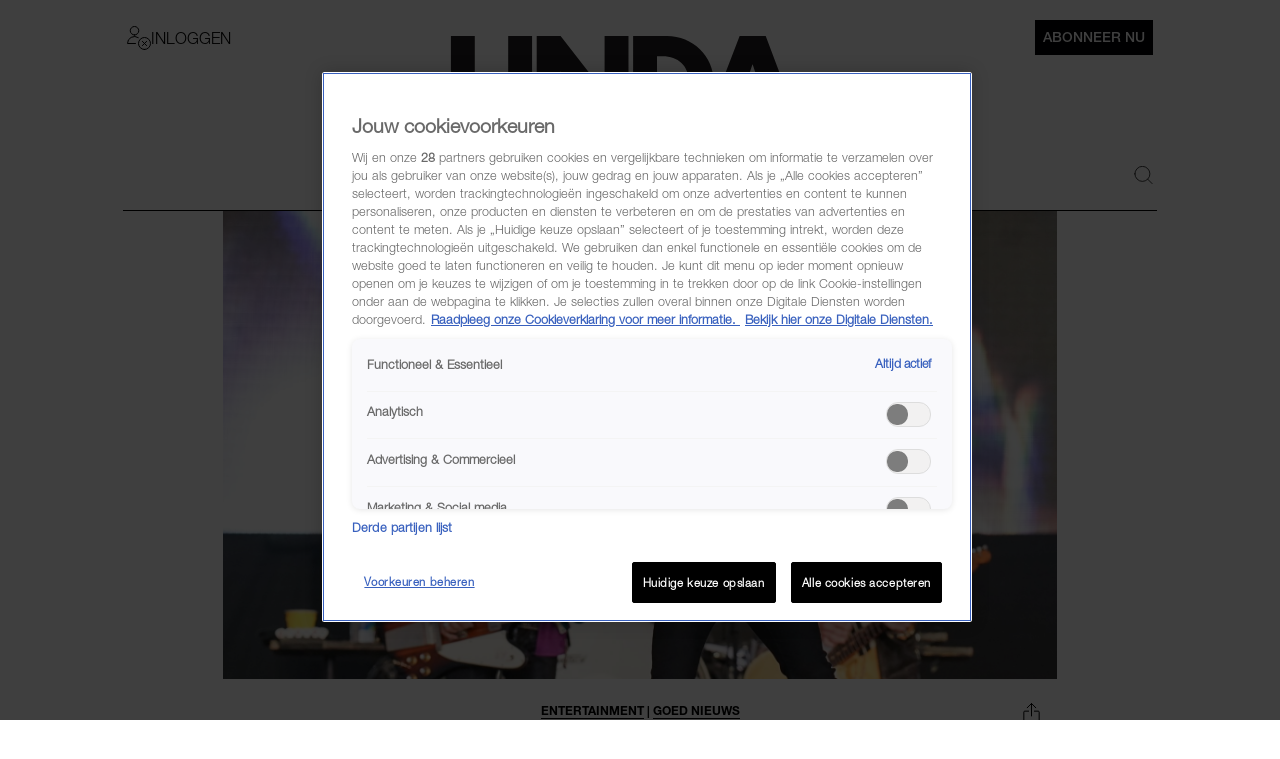

--- FILE ---
content_type: text/html; charset=utf-8
request_url: https://www.linda.nl/nieuws/entertainment/the-rolling-stones-concert-arena/
body_size: 62376
content:

        <!DOCTYPE html>
        <html lang="nl" data-type="web" class="touch">
        <head>
            <meta charset="UTF-8">
            <meta name="viewport" content="width=device-width, initial-scale=1.0" />
            <title data-react-helmet="true">In de herkansing: The Rolling Stones geven donderdag concert in ArenA - LINDA.nl</title>
            
            <link rel="stylesheet" href="/lindanl-static/main.d47a38790f07f4dd02abf6ca2266de2ebbe9285ca.css">
            
            <meta data-react-helmet="true" name="description" content="The Rolling Stones staan donderdagavond dan toch eindelijk in de Johan Cruijff ArenA in Amsterdam. Het is de eerste keer sinds vijf jaar."/><meta data-react-helmet="true" property="og:title" content="In de herkansing: The Rolling Stones geven donderdag concert in ArenA"/><meta data-react-helmet="true" property="og:type" content="article"/><meta data-react-helmet="true" property="og:url" content="https://www.linda.nl/nieuws/entertainment/the-rolling-stones-concert-arena/"/><meta data-react-helmet="true" property="og:image" content="https://www.linda.nl/lindanl-assets/uploads/2022/07/07072422/The-Rolling-Stones-conert-Arena-Cropped-600x337.jpg"/><meta data-react-helmet="true" property="og:image:secure_url" content="https://www.linda.nl/lindanl-assets/uploads/2022/07/07072422/The-Rolling-Stones-conert-Arena-Cropped-600x337.jpg"/><meta data-react-helmet="true" property="og:image:width" content="768"/><meta data-react-helmet="true" property="og:image:height" content="430"/><meta data-react-helmet="true" name="robots" content="max-image-preview:large"/>
            <link data-react-helmet="true" rel="canonical" href="https://www.linda.nl/nieuws/entertainment/the-rolling-stones-concert-arena/"/>

            <script async id="ebx" src="//applets.ebxcdn.com/ebx.js"></script>

            <script src="https://cdn.cookielaw.org/scripttemplates/otSDKStub.js" type="text/javascript" data-domain-script="704f22bd-5737-4858-bd82-f55423a471d2"></script>
            <script>
            window.TN_GDPR_BYPASS = true; //bypasses loading Liveramp from Tealium
            </script>            

          <script type="text/javascript">
              var utag_data = {
                  app_brandname: 'LINDA.',
                  content_language: 'nl',
                  site_name: 'https://www.linda.nl',
                  site_location: 'prod',
                  site_country: "nl",
              };
          </script>

          <script type="text/javascript">
              (function(a,b,c,d){
              a='https://tiq.linda.nl/mfm-linda-web/prod/utag.js';
              b=document;c='script';d=b.createElement(c);d.src=a;d.type='text/java'+c;d.async=true;
              a=b.getElementsByTagName(c)[0];a.parentNode.insertBefore(d,a);
              })();
          </script>

            <meta name="apple-itunes-app" content="app-id=382222185">
            <link rel="manifest" href="/manifest.json" />

            <!-- GOOGLE SEARCH CONSOLE -->
            <meta name="google-site-verification" content="fXGdQ30ELrf7X8ObSa8k3p6yZ7bO1cMo4zUT8vvOlNI" />
            <meta name="google-site-verification" content="oj3z9UCHS2jRjJ5PTD7YAHC_wFwg6_pYZIKiGm5oJgc" />
            <meta name="google-site-verification" content="TMGrSeNsR9Gi2qtIgFuTjRP2rUzfcxsZncGD2NQoinI" />
            <meta name="p:domain_verify" content="08241596cfc0218db8bff6f0acde22d6" />
            <script data-react-helmet="true" type="application/ld+json">
                        {
                            "@context": "http://schema.org",
                            "@type": "Article",
                            "mainEntityOfPage": "https://www.linda.nl/nieuws/entertainment/the-rolling-stones-concert-arena/",
                            "headline": "In de herkansing: The Rolling Stones geven donderdag concert in ArenA",
                            "description": "The Rolling Stones staan donderdagavond dan toch eindelijk in de Johan Cruijff ArenA in Amsterdam. Het is de eerste keer sinds vijf jaar.",
                            "url": "https://www.linda.nl/nieuws/entertainment/the-rolling-stones-concert-arena/",
                            "author": { "@type": "Person", "name": "Martine Findhammer-Schut" },
                            "articleSection": "Entertainment",
                            "datePublished": "2022-07-07 07:27:59",
                            "dateModified": "2022-07-07 07:27:59",
                            "articleBody": "The Rolling Stones staan donderdagavond dan toch eindelijk in de Johan Cruijff ArenA in Amsterdam. ",
                            "image": [
                                "https://www.linda.nl/lindanl-assets/uploads/2022/07/07072422/The-Rolling-Stones-conert-Arena-Cropped-600x337.jpg"
                            ],
                            "publisher": {
                                "@type": "NewsMediaOrganization",
                                "name": "LINDA.",
                                "sameAs" : [
                                    "https://www.facebook.com/linda.nl/",
                                    "https://instagram.com/linda/"
                                ],
                                "logo": {
                                    "@type": "imageObject",
                                    "url": "https://www.linda.nl/images/linda-nl.jpg"
                                }
                            }
                        }
                    </script>
        </head>
        <body >
            <script>
                function loadInstagram() {
                    const script = document.createElement("script");
                    script.src = "https://platform.instagram.com/nl_NL/embeds.js";
                    script.async = true;
                    document.body.appendChild(script);
                }
                function loadTwitter() {
                    if (window.twttr) return;
                    window.twttr = (function(d, s, id) {
                        var js, fjs = d.getElementsByTagName(s)[0],
                        t = window.twttr || {};
                        if (d.getElementById(id)) return t;
                        js = d.createElement(s);
                        js.id = id;
                        js.src = "https://platform.twitter.com/widgets.js";
                        fjs.parentNode.insertBefore(js, fjs);

                        t._e = [];
                        t.ready = function(f) {
                            t._e.push(f);
                        };

                        return t;
                    }(document, "script", "twitter-wjs"));
                }

                var consentSetInterval = setInterval(function() {
                    if( typeof window.__tcfapi === 'undefined' )
                        return;
                    clearInterval( consentSetInterval );
                    if(window.OnetrustActiveGroups && window.OnetrustActiveGroups.indexOf('C0004') !== -1) {
                      loadTwitter();
                      loadInstagram();
                    }
                    window.addEventListener('OneTrustGroupsUpdated', function (event) {
                      if(event && event.detail && event.detail.indexOf('C0004') > -1) {
                        loadTwitter();
                        loadInstagram();
                      }
                      getConsent();
                      window.localStorage.setItem('consentAction', Date.now());
                    });
                    
                    setTimeout(function() {
                      window.addEventListener('OneTrustGroupsUpdated', function(event) {
                        if (window.ReactNativeWebView && window.ReactNativeWebView.postMessage) {
                          window.ReactNativeWebView.postMessage(JSON.stringify({ type: 'showConsent' }));
                        }
                      });
                    }, 1000);

                    if (!localStorage.getItem('consented'))
                      getConsent();
                }, 100);

                if (localStorage.getItem('consented'))
                  loadConsentString();

                function getAllTrueValues(...objects) {
                    return [...new Set(objects.flatMap((object) => Object.keys(object)))].filter((key) => {
                        return objects.some((object) => object[key])
                    }).map((val) => parseInt(val))
                }

                function getConsent() {
                  window.__tcfapi('getTCData', 2, (tcData, success) => {
                    if(!tcData || !tcData.purpose || !tcData.vendor) {
                      return;
                    }
                    const purposes = getAllTrueValues(tcData.purpose.consents, tcData.purpose.legitimateInterests);
                    const vendors = getAllTrueValues(tcData.vendor.consents, tcData.vendor.legitimateInterests);
        
                    const consentString = JSON.stringify({
                        'consented_groups': window.OnetrustActiveGroups,
                        'consented_purposes_v2': purposes,
                        'consented_vendors_v2': vendors
                    });
        
                    localStorage.setItem('consented', consentString);
                    loadConsentString();
                  });
                }
                
                function loadConsentString() {
                    const consentString = localStorage.getItem('consented');
                
                    window.consented = consentString;
                    const dataEvent = {
                      'event': 'consented_vendors_purposes_push',
                      'linda_consented': consentString
                    };
                    window.dataLayer = window.dataLayer || [];
                
                    window.dataLayer.push(dataEvent);
                }
            </script>

            <div id="app"><header id="site-header" class="header_base"><div class="header_container"><div class="header_top"><div class="header_top__left"><button class="header_buttonMenu" aria-label="Menu"><svg viewBox="0 0 24 24" xmlns="http://www.w3.org/2000/svg" class="icons_hamburger" width="28" height="28" color="black"><path d="M21 7 3 7" fill="none" stroke="currentColor" stroke-linecap="round" stroke-linejoin="round"></path><path d="M21 12 3 12" fill="none" stroke="currentColor" stroke-linecap="round" stroke-linejoin="round"></path><path d="M21 17 3 17" fill="none" stroke="currentColor" stroke-linecap="round" stroke-linejoin="round"></path></svg></button></div><a href="/" target="_self" class="header_logo" aria-label="Logo LINDA.nl"></a><div class="header_top__right"><div class="login-dropdown-header_dropdownContainer login-dropdown-header_shrinkedOnMobile"><button type="button" class="login-dropdown-header_button"><svg xmlns="http://www.w3.org/2000/svg" stroke="none" fill="none" viewBox="0 0 24 24" height="24" width="24"><path fill="#ffffff" d="M7.5 9a4.25 4.25 0 1 0 0 -8.5 4.25 4.25 0 0 0 0 8.5Z" stroke-width="1"></path><path fill="#ffffff" d="M0.5 17.5a7 7 0 1 1 14 0H0.5Z" stroke-width="1"></path><path fill="#ffffff" d="M7.5 3a4.238 4.238 0 0 1 4.042 3c0.132 -0.404 0.202 -0.825 0.208 -1.25a4.25 4.25 0 0 0 -8.5 0A4.2 4.2 0 0 0 3.458 6 4.238 4.238 0 0 1 7.5 3Z" stroke-width="1"></path><path fill="#ffffff" d="M7.5 13a7 7 0 0 1 6.532 4.5h0.468a7 7 0 1 0 -14 0h0.468A7 7 0 0 1 7.5 13Z" stroke-width="1"></path><path stroke="#000000" stroke-linecap="round" stroke-linejoin="round" d="M7.5 9a4.25 4.25 0 1 0 0 -8.5 4.25 4.25 0 0 0 0 8.5Z" stroke-width="1"></path><path stroke="#000000" stroke-linecap="round" stroke-linejoin="round" d="M8.5 17.5h-8a7 7 0 0 1 10.783 -5.89" stroke-width="1"></path><path fill="#ffffff" d="M17.5 23.5a6 6 0 1 0 0 -12 6 6 0 0 0 0 12Z" stroke-width="1"></path><path fill="#ffffff" d="M17.5 11.5a6 6 0 0 0 -3.943 10.516l8.458 -8.458A5.977 5.977 0 0 0 17.5 11.5Z" stroke-width="1"></path><path stroke="#000000" stroke-linecap="round" stroke-linejoin="round" d="M17.5 23.5a6 6 0 1 0 0 -12 6 6 0 0 0 0 12Z" stroke-width="1"></path><path stroke="#000000" stroke-linecap="round" stroke-linejoin="round" d="m19.621 15.368 -4.242 4.242" stroke-width="1"></path><path stroke="#000000" stroke-linecap="round" stroke-linejoin="round" d="m19.621 19.61 -4.242 -4.242" stroke-width="1"></path></svg><span class="login-dropdown-header_text login-dropdown-header_shrinkedOnMobile">Inloggen</span></button></div></div></div><div class="header_navigation"><nav class="site-navigation_base"><li><div class="site-navigation-link_base"><a class="site-navigation-link_link" href="/">HOME</a><div class="site-navigation-link_link site-navigation-link_isClone">HOME</div></div></li><li><div class="site-navigation-link_base"><a class="site-navigation-link_link" href="/trending/">Trending</a><div class="site-navigation-link_link site-navigation-link_isClone">Trending</div></div></li><li><div class="site-navigation-link_base"><a class="site-navigation-link_link" href="/lifestyle/">Lifestyle</a><div class="site-navigation-link_link site-navigation-link_isClone">Lifestyle</div></div></li><li><div class="site-navigation-link_base"><a class="site-navigation-link_link" href="/premium/">Premium</a><div class="site-navigation-link_link site-navigation-link_isClone">Premium</div></div></li><li><div class="site-navigation-link_base"><a class="site-navigation-link_link" href="https://shop.linda.nl/?linda_medium=interne_referral&amp;linda_source=linda&amp;linda_campaign=shop&amp;linda_location=navigatie">Shop</a><div class="site-navigation-link_link site-navigation-link_isClone">Shop</div></div></li><li class="site-navigation_moreMenuItem"><div class="site-navigation-link_base site-navigation-link_withDropDown"><button class="site-navigation-link_link site-navigation-link_linkActive">Meer</button><div class="site-navigation-link_link site-navigation-link_isClone site-navigation-link_linkActive">Meer</div></div></li></nav><div class="header_search"><a class="header_icon" href="/zoeken/"><svg width="19" height="18" viewBox="0 0 24 24" xmlns="http://www.w3.org/2000/svg"><path d="M.5 10.5a10 10 0 1 0 20 0 10 10 0 1 0-20 0Z" fill="none" stroke="black" stroke-linecap="round" stroke-linejoin="round"></path><path d="m23.5 23.5-5.929-5.929" fill="none" stroke="black" stroke-linecap="round" stroke-linejoin="round"></path></svg></a></div></div></div></header><div class="article_contentContainer"><div class="article_row"><article><div id="article" class="article_articleContainer"><div class="article_mediaContainer"><img alt="The Rolling Stones concert Arena" src="https://www.linda.nl/lindanl-assets/uploads/2022/07/07072422/The-Rolling-Stones-conert-Arena-Cropped-600x337.jpg" class="image_image" fetchpriority="high" style="background-position:center center;aspect-ratio:600 / 337"/></div><div class="sticky-sidebar_container sticky-sidebar_is-aligned-left"><div class="sticky-sidebar_container-sidebar"><div class="sticky-sidebar_container-sidebar-item"><div class="article_skyScraper"><div class="advertisement_container"><div class="advertisement_base advertisement_hasv" style="align-items:center;justify-content:center"><div class="advertisement_advertisement advertisement_v" style="align-items:center;justify-content:center" id="v1"></div></div></div></div></div></div><div class="sticky-sidebar_container-inner"><div class="article_section" id="article-page-content"><div><div class="article_base"><header><button class="share-menu_shareIcon"><svg xmlns="http://www.w3.org/2000/svg" viewBox="0 0 24 24" height="24" width="24" class="icons_share"><path d="m11.5 12.937 0 -12.458" fill="none" stroke="currentColor" stroke-linecap="round" stroke-linejoin="round" stroke-width="1"></path><path d="m7.188 4.791 4.313 -4.313 4.313 4.313" fill="none" stroke="currentColor" stroke-linecap="round" stroke-linejoin="round" stroke-width="1"></path><path d="M14.375 8.146h3.833a0.958 0.958 0 0 1 0.958 0.958v12.458a0.958 0.958 0 0 1 -0.958 0.958H4.792a0.958 0.958 0 0 1 -0.958 -0.958v-12.458a0.958 0.958 0 0 1 0.958 -0.958h3.833" fill="none" stroke="currentColor" stroke-linecap="round" stroke-linejoin="round" stroke-width="1"></path></svg></button><div class="article_reverse"><h1 class="article_title">In de herkansing: The Rolling Stones geven donderdag concert in ArenA</h1><div class="article_categories"><div class="category-link_link category-link_inArticle"><a href="/nieuws/entertainment/"><span class="category-link_underline">Entertainment</span></a><span> | </span><span class="category-link_underline">Goed nieuws</span></div></div></div><span class="article_dateAndAuthor">07-07-2022<span class="article_seperator"> | </span><span class="article_author">Martine Findhammer-Schut</span></span></header></div><div class="section_padded"><div class="article-content_base"><div class="article-content_contentContainer"><div class="article-content_htmlContent article-content_hasIntro"><p><strong>The Rolling Stones staan donderdagavond dan toch eindelijk in de Johan Cruijff ArenA in Amsterdam. </strong><!--more--></p>
<p>Eigenlijk zou de Britse band al op 13 juni in het Amsterdamse stadion staan, maar zanger Mick Jagger testte vlak voor het concert <a href="https://www.linda.nl/nieuws/entertainment/concert-rolling-stones-afgeblazen-coronatest-jagger/#:~:text=Concert%20Stones%20in%20ArenA%20afgeblazen%20na%20positieve%20coronatest%20Mick%20Jagger,-Balen&text=Het%20concert%20dat%20The%20Rolling,bevestigt%20een%20woordvoerder%20van%20MOJO." target="_blank" rel="noopener">positief op corona</a>.</p>
</div></div></div></div><div class="article-content_articleAd"><div class="advertisement_container"><div class="advertisement_base" style="align-items:center;justify-content:center"><div class="advertisement_advertisement advertisement_m-r" style="align-items:center;justify-content:center" id="m-r1"></div></div></div></div><div class="section_padded"><div class="article-content_base"><div class="article-content_contentContainer"><div class="article-content_htmlContent"><h2>The Rolling Stones</h2>
<p>De 78-jarige zanger voelde zich enkele uren voor de show niet lekker en liet zich testen. Veel fans stonden toen al in de Johan Cruijff ArenA te wachten.</p>
<p>Het is de eerste keer sinds vijf jaar dat The Rolling Stones weer in Nederland optreden. De laatste keer dat de mannen in Nederland waren, was in 2015. Toen deed de groep twee concerten; in de Johan Cruijff ArenA en in het GelreDome.</p>
<blockquote class="twitter-tweet" data-width="525" data-dnt="true">
<p lang="en" dir="ltr">Vote for which song the Stones will add to the setlist for their Amsterdam show tomorrow night! Visit <a href="https://t.co/0RofIqlPt3">https://t.co/0RofIqlPt3</a> to have your say! <a href="https://t.co/aqR5TBtZ58">pic.twitter.com/aqR5TBtZ58</a></p>
<p>&mdash; The Rolling Stones (@RollingStones) <a href="https://twitter.com/RollingStones/status/1544609874973171713?ref_src=twsrc%5Etfw">July 6, 2022</a></p></blockquote>
<p></p>
<p>Tijdens die shows zat Charlie Watts nog achter het drumstel. De muzikant overleed vorig jaar op 80-jarige leeftijd. Steve Jordan drumt sindsdien bij The Rolling Stones.</p>
</div></div></div></div><div class="article-content_articleAd"><div class="advertisement_container"><div class="advertisement_base" style="align-items:center;justify-content:center"><div class="advertisement_advertisement advertisement_m-r" style="align-items:center;justify-content:center" id="m-r2"></div></div></div></div><div class="section_padded"><div class="article-content_base"><div class="article-content_contentContainer"><div class="article-content_htmlContent"><h2>Verplaatsen show</h2>
<p>In de aanloop naar het concert zijn er dagelijks nieuwe kaarten vrijgekomen. Volgens een woordvoerder van organisator MOJO kunnen bezoekers, die door het verplaatsen van de show niet kunnen op de nieuwe datum, hun kaarten nog retourneren tot aan het concert.</p>
<p>De organisator adviseert mensen zonder kaartje iedere dag even op de website te kijken.</p>
<p>&#8220;Het is moeilijk in te schatten hoeveel er per dag terugkomt en voor welke rang en plek in het stadion dat is&#8221;, aldus een woordvoerder. Het gaat in elk geval niet om &#8220;een enorme hoeveelheid&#8221; kaarten.</p>
<a href="https://www.linda.nl/nieuws/terminaal-zieke-man-alsnog-rolling-stones/" class="also-read_wrapper"><img class="also-read_thumbnail" src="https://www.linda.nl/lindanl-assets/uploads/2022/07/06163401/zieke-man-met-stichting-ambulance-wens-alsnog-naar-rolling-stones-e1657119504871-300x169.jpg" alt="Thumbnail voor Terminaal zieke man gaat alsnog met Stichting Ambulance Wens naar The Rolling Stones" loading="lazy" /><span class="also-read_content"><span class="also-read_title"">Terminaal zieke man gaat alsnog met Stichting Ambulance Wens naar The Rolling Stones</span><span class="also-read_buttonReadAlso">Lees ook</span></span></a>
</div></div></div></div><!--$--><!--/$--><div class="share-menu-bottom_shareMenu">GOED ARTIKEL? DELEN MAAR.<div class="share-menu-bottom_shareButtons"><button><svg xmlns="http://www.w3.org/2000/svg" style="height:1.4rem" viewBox="0 0 24 24"><path d="m.5 23.5 1.6-5.9c-1-1.7-1.5-3.7-1.5-5.7C.6 5.6 5.8.5 12 .5c3.1 0 5.9 1.2 8.1 3.4 2.2 2.2 3.3 5 3.3 8.1 0 6.3-5.1 11.4-11.4 11.4-1.9 0-3.8-.5-5.5-1.4L.4 23.6Zm6.4-3.6c1.6 1 3.1 1.5 5.2 1.5 5.2 0 9.5-4.3 9.5-9.5s-4.2-9.5-9.5-9.5-9.5 4.3-9.5 9.5c0 2.1.6 3.7 1.7 5.4l-1 3.5 3.6-.9Zm10.9-5.3c0-.1-.3-.2-.5-.3-.3-.1-1.7-.8-2-.9-.3 0-.5-.1-.6.1-.2.3-.7.9-.9 1.1s-.3.2-.6 0c-.3-.1-1.2-.4-2.3-1.4-.8-.8-1.4-1.7-1.6-2-.2-.3 0-.4.1-.6.1-.1.3-.3.4-.5.1-.2.2-.3.3-.5v-.5c0-.1-.6-1.5-.9-2.1-.2-.6-.5-.5-.6-.5h-.5c-.2 0-.5 0-.8.3s-1 1-1 2.4 1 2.8 1.2 3c.1.2 2 3.1 4.9 4.3.7.3 1.2.5 1.6.6.7.2 1.3.2 1.8.1.5 0 1.7-.7 1.9-1.4.2-.7.2-1.2.2-1.4Z" fill="currentColor"></path></svg></button><button><svg xmlns="http://www.w3.org/2000/svg" xml:space="preserve" id="Layer_1" x="0" y="0" style="enable-background:new 0 0 24 24;height:1.4rem" viewBox="0 0 24 24"><style>.st1{stroke:#000;stroke-linecap:round;stroke-linejoin:round}</style><path d="M8.7 22.8h4.8v.3H8.7z" style="fill:none;stroke:#000;stroke-linecap:round;stroke-linejoin:round" fill="currentColor"></path><path d="m17.5 7.7-.4 3.8h-3.7v11.2H8.7V11.5H5.8V7.7h2.9V5.6c0-.7.1-1.5.4-2.2v-.1c.3-.6.7-1.2 1.4-1.6.6-.5 1.5-.7 2.6-.7h4.2v3.8l-3.6.3-.2 2.6h4zM9.1 3.3s0 .1 0 0h0z" class="st1" fill="currentColor"></path></svg></button><button><svg style="height:1.4rem" xmlns="http://www.w3.org/2000/svg" viewBox="0 0 24 24" fill="none"><path d="M13.7142 10.6226L20.4162 3H18.8286L13.0068 9.61729L8.3604 3H3L10.0278 13.0075L3 21H4.5876L10.7316 14.0104L15.6396 21H21M5.1606 4.17142H7.5996L18.8274 19.8861H16.3878" fill="currentColor"></path></svg></button><button><svg style="height:1.4rem" xmlns="http://www.w3.org/2000/svg" viewBox="0 0 24 24"><path d="M.7 4v16.9h22.6V4H.7ZM21 5.9l-9 7.3-9-7.3h17.9ZM2.6 19.1V8l9.4 7.6L21.4 8v11.1H2.6Z" fill="currentColor"></path></svg></button></div></div><div class="article_base"><footer><div class="section_padded"><div class="article_sources"><span> foto <a href="" target="_blank" rel="noreferrer"><strong>ANP</strong></a></span></div></div></footer></div><div class="article_footerLine"></div><div class="article_base"><div><div><div class="advertisement_container"><div class="advertisement_base" style="align-items:center;justify-content:center"><div class="advertisement_advertisement advertisement_m-r" style="align-items:center;justify-content:center" id="m-r5"></div></div></div></div></div></div></div></div></div></div></div></article></div></div><div></div><div class="modules_base modules_mainContainer"><section class="slider_section slider_is-articles"><section class="section_padded"><h2 class="slider_titleMain category-title_title"><span><strong class="">Exclusief voor jou </strong></span></h2></section><div class="slider_base gutter"><div class="slider_container"><div style="width:100%"><article class="GridTeaser_gridTeaser hover-zoom_trigger"><div class="GridTeaser_image"><div class="hover-zoom_hoverZoom"><div class="hover-zoom_body"><img alt="Katja Schuurman" src="https://www.linda.nl/lindanl-assets/uploads/2025/09/17135543/Katja-Schuurman-LL-Cropped-1170x1170-1758121357.webp" class="image_image TeaserImage_image" loading="lazy"/></div></div></div><div class=""><div class="GridTeaser_category"><div class="category-link_link"><a href="/nieuws/entertainment/"><span class="category-link_underline">Lekker Loeren</span></a></div></div><h1 class="GridTeaser_title GridTeaser_titleHelveticaNeue"><a class="GridTeaser_link" href="/nieuws/entertainment/lekker-loeren-katja-schuurman-2/">Zo gaat Katja Schuurman kerst vieren: &#x27;Knuffelen, spelletjes en drie dagen karaoke&#x27;</a></h1></div></article></div><div style="width:100%"><article class="GridTeaser_gridTeaser hover-zoom_trigger"><div class="GridTeaser_image"><div class="hover-zoom_hoverZoom"><div class="hover-zoom_body"><img alt="André Hazes" src="https://www.linda.nl/lindanl-assets/uploads/2025/11/18144152/Andre-Hazes-kinderen-Noa-1170x1170-1763473324.webp" class="image_image TeaserImage_image" loading="lazy"/></div></div><object class="TeaserImage_icon TeaserImage_normal" data="/images/teaser-icon-video.svg"></object></div><div class=""><div class="GridTeaser_category"><div class="category-link_link"><a href="/nieuws/entertainment/"><span class="category-link_underline">Beetje bijblijven</span></a></div></div><h1 class="GridTeaser_title GridTeaser_titleHelveticaNeue"><a class="GridTeaser_link" href="/nieuws/entertainment/andre-hazes-kinderwens-2026/">André Hazes wil graag meer kinderen: &#x27;Als het me gegund is, wil ik er nog drie&#x27;</a></h1></div></article></div><div style="width:100%"><article class="GridTeaser_gridTeaser hover-zoom_trigger" data-advertorial="true"><div class="GridTeaser_image"><div class="hover-zoom_hoverZoom"><div class="hover-zoom_body"><img alt="cadeau, vrouw, blij, gelukkig" src="https://www.linda.nl/lindanl-assets/uploads/2025/12/10162405/pexels-ekaterina-bolovtsova-6690689-1170x1170-1765380274.jpg" class="image_image TeaserImage_image" loading="lazy"/></div></div></div><div class=""><div class="GridTeaser_category"><div class="category-link_link"><a href="/advertorial/cadeau-geven-gelukkig-planten-bloemen/"><span class="category-link_underline">Advertorial</span></a></div></div><h1 class="GridTeaser_title GridTeaser_titleHelveticaNeue"><a class="GridTeaser_link" href="/advertorial/cadeau-geven-gelukkig-planten-bloemen/">Nooit gedacht: dit simpele cadeau maakt jou zélf dus ook gelukkiger</a></h1></div></article></div><div style="width:100%"><article class="GridTeaser_gridTeaser hover-zoom_trigger"><div class="GridTeaser_image"><div class="hover-zoom_hoverZoom"><div class="hover-zoom_body"><img alt="B&amp;B Vol liefde promo-foto" src="https://www.linda.nl/lindanl-assets/uploads/2025/07/10101905/BenB-Vol-Liefde-2025_1920x1080_BASISBEELD-Cropped-1170x1170-1752476837.webp" class="image_image TeaserImage_image" loading="lazy"/></div></div></div><div class=""><div class="GridTeaser_category"><div class="category-link_link"><a href="/nieuws/entertainment/"><span class="category-link_underline">Wil je weten</span></a></div></div><h1 class="GridTeaser_title GridTeaser_titleHelveticaNeue"><a class="GridTeaser_link" href="/nieuws/entertainment/mogelijke-nieuwe-eigenaren-bb-vol-liefde-seizoen-zes/">Dit zijn de nieuwe B&amp;B-eigenaren van het zesde seizoen van &#x27;B&amp;B Vol Liefde&#x27;</a></h1></div></article></div><div style="width:100%"><article class="GridTeaser_gridTeaser hover-zoom_trigger"><div class="GridTeaser_image"><div class="hover-zoom_hoverZoom"><div class="hover-zoom_body"><img alt="Monique Hansler onthult vriendin van Mike: ‘Dit is de nieuwe aanwinst’" src="https://www.linda.nl/lindanl-assets/uploads/2025/12/01085317/mike-hasler-het-huis-uit-1170x1170-1764575610.webp" class="image_image TeaserImage_image" loading="lazy"/></div></div></div><div class=""><div class="GridTeaser_category"><div class="category-link_link"><a href="/nieuws/entertainment/"><span class="category-link_underline">Gelezen bij de tandarts</span></a></div></div><h1 class="GridTeaser_title GridTeaser_titleHelveticaNeue"><a class="GridTeaser_link" href="/nieuws/entertainment/monique-hansler-onthult-nieuwe-vriendin-mike/">Monique Hansler onthult vriendin van Mike: ‘Dit is de nieuwe aanwinst’</a></h1></div></article></div></div></div><button aria-label="Vorige" class="slider_button slider_button-prev slider_is-disabled"><span class="icons_icon"></span></button><button aria-label="Volgende" class="slider_button slider_button-next"><span class="icons_icon"></span></button></section><div data-widget="plista_widget_belowArticleNew" class="module-handler_widget"></div><section class="section_padded"><section class="two-column-add_flex two-column-add_section"><h2 class="two-column-add_titleMain category-title_title"><a href="https://www.linda.nl/trending/" target="_blank" rel="noreferrer"><strong class="">TRENDING </strong></a><div><div class="read-more_wrapper"><a class="read-more_link" href="https://www.linda.nl/trending/">MEER</a></div></div></h2><div class="two-column-add_list"><div class="two-column-add_articleWrapper"><div class="two-column-add_fullWidth"><div><div class="article-list_articles"><div style="width:100%"><article class="GridTeaser_gridTeaser hover-zoom_trigger"><div class="GridTeaser_image"><div class="hover-zoom_hoverZoom"><div class="hover-zoom_body"><img alt="Monique Hansler onthult vriendin van Mike: ‘Dit is de nieuwe aanwinst’" src="https://www.linda.nl/lindanl-assets/uploads/2025/12/01085317/mike-hasler-het-huis-uit-1170x1170-1764575610.webp" class="image_image TeaserImage_image" loading="lazy"/></div></div></div><div class=""><div class="GridTeaser_category"><div class="category-link_link"><a href="/nieuws/entertainment/"><span class="category-link_underline">Gelezen bij de tandarts</span></a></div></div><h1 class="GridTeaser_title GridTeaser_titleHelveticaNeue"><a class="GridTeaser_link" href="/nieuws/entertainment/monique-hansler-onthult-nieuwe-vriendin-mike/">Monique Hansler onthult vriendin van Mike: ‘Dit is de nieuwe aanwinst’</a></h1></div></article></div><div style="width:100%"><article class="GridTeaser_gridTeaser hover-zoom_trigger"><div class="GridTeaser_image"><div class="hover-zoom_hoverZoom"><div class="hover-zoom_body"><img alt="Jacqueline van Pelt Koen Bollen" src="https://www.linda.nl/lindanl-assets/uploads/2025/09/02072729/michelle-bollen-uit-elkaar-koen-jacqueline-van-pelt-1170x1170-1756790879.webp" class="image_image TeaserImage_image" loading="lazy"/></div></div></div><div class=""><div class="GridTeaser_category"><div class="category-link_link"><a href="/nieuws/media/"><span class="category-link_underline">Beetje bijblijven</span></a></div></div><h1 class="GridTeaser_title GridTeaser_titleHelveticaNeue"><a class="GridTeaser_link" href="/nieuws/media/jacqueline-van-pelt-koen-bollen/">Jacqueline van Pelt en Koen Bollen mogelijk weer samen na polyamoureuze breuk: &#x27;In goed gezelschap&#x27;</a></h1></div></article></div><div style="width:100%"><article class="GridTeaser_gridTeaser hover-zoom_trigger"><div class="GridTeaser_image"><div class="hover-zoom_hoverZoom"><div class="hover-zoom_body"><img alt="Taylor Chase" src="https://www.linda.nl/lindanl-assets/uploads/2025/12/23150857/taylorstoryfoto-1170x1170-1766498958.png" class="image_image TeaserImage_image" loading="lazy"/></div></div></div><div class=""><div class="GridTeaser_category"><div class="category-link_link"><a href="/nieuws/media/"><span class="category-link_underline">Heftig</span></a></div></div><h1 class="GridTeaser_title GridTeaser_titleHelveticaNeue"><a class="GridTeaser_link" href="/nieuws/media/tyler-chase-straat-medische-begeleiding/">Voormalig kindster Tyler Chase leeft op straat: ‘Hij heeft geen geld nodig, maar medische begeleiding’</a></h1></div></article></div><div style="width:100%"><article class="GridTeaser_gridTeaser hover-zoom_trigger" data-advertorial="true"><div class="GridTeaser_image"><div class="hover-zoom_hoverZoom"><div class="hover-zoom_body"><img alt="buikpijn, zeldzame, erfelijke ziekte" src="https://www.linda.nl/lindanl-assets/uploads/2025/09/19115452/pexels-cottonbro-6542693-1170x1170-1758275729.jpg" class="image_image TeaserImage_image" loading="lazy"/></div></div></div><div class=""><div class="GridTeaser_category"><div class="category-link_link"><a href="/advertorial/zeldzame-erfelijke-aandoening-acute-hepatische-porfyrie/"><span class="category-link_underline">Advertorial</span></a></div></div><h1 class="GridTeaser_title GridTeaser_titleHelveticaNeue"><a class="GridTeaser_link" href="/advertorial/zeldzame-erfelijke-aandoening-acute-hepatische-porfyrie/">Vrouwen lopen 5 x zoveel kans op deze zeldzame ziekte (en zo zit &#x27;t)</a></h1></div></article></div><div style="width:100%"><article class="GridTeaser_gridTeaser hover-zoom_trigger"><div class="GridTeaser_image"><div class="hover-zoom_hoverZoom"><div class="hover-zoom_body"><img alt="Mike en Denise" src="https://www.linda.nl/lindanl-assets/uploads/2025/12/22140203/De-Hanslers-1170x1170-1766408552.jpg" class="image_image TeaserImage_image" loading="lazy"/></div></div></div><div class=""><div class="GridTeaser_category"><div class="category-link_link"><a href="/nieuws/media/"><span class="category-link_underline">Fragment Gemist</span></a></div></div><h1 class="GridTeaser_title GridTeaser_titleHelveticaNeue"><a class="GridTeaser_link" href="/nieuws/media/de-hanslers-trekken-denise-moeder-mo-elkaar-niet/">In &#x27;De Hanslers&#x27; trekken Denise en moeder Mo elkaar niet langer: &#x27;Waarom wil ze niet mee? Dat is toch onzin&#x27;</a></h1></div></article></div><div style="width:100%"><article class="GridTeaser_gridTeaser hover-zoom_trigger"><div class="GridTeaser_image"><div class="hover-zoom_hoverZoom"><div class="hover-zoom_body"><img alt="Vrouw zit buiten kijkt voor zich uit" src="https://www.linda.nl/lindanl-assets/uploads/2025/11/07135921/oma-oppassen-grenzen-1170x1170-1766063557.webp" class="image_image TeaserImage_image" loading="lazy"/></div></div></div><div class=""><div class="GridTeaser_category"><div class="category-link_link"><a href="/lifestyle/alles-kids/"><span class="category-link_underline">Niet mijn (opvoe)ding</span></a></div></div><h1 class="GridTeaser_title GridTeaser_titleHelveticaNeue"><a class="GridTeaser_link" href="/lifestyle/alles-kids/drie-niet-mijn-opvoeding-bundel/">3 x &#x27;Niet mijn (opvoe)ding&#x27;: &#x27;Geen zin meer om op deze leeftijd vast op de kleinkinderen te passen&#x27;</a></h1></div></article></div></div></div></div><div class="two-column-add_advertisement"></div></div></div></section></section><div class="module-handler_moduleWrapper"><section class="section_padded"><h2 class="module-handler_titleMain category-title_title"><span><strong class="">LINDA.</strong><span class="">PREMIUM </span></span></h2><div class="swiper-slider_wrapper"><div class="swiper-slider_navigation" style="height:calc(100% - 50px)"><button class="swiper-slider_button-prev swiper-slider_button-nav swiper-slider_button-prev-4bb23448-e079-11f0-8a0b-6956e0f2ff71"><svg xmlns="http://www.w3.org/2000/svg" fill="none" viewBox="0 0 24 24"><path fill="currentColor" d="M8.91 20.67c-.19 0-.38-.07-.53-.22a.754.754 0 0 1 0-1.06l6.52-6.52c.48-.48.48-1.26 0-1.74L8.38 4.61a.754.754 0 0 1 0-1.06c.29-.29.77-.29 1.06 0l6.52 6.52c.51.51.8 1.2.8 1.93s-.28 1.42-.8 1.93l-6.52 6.52c-.15.14-.34.22-.53.22Z"></path></svg></button><button class="swiper-slider_button-next swiper-slider_button-nav swiper-slider_button-next-4bb23448-e079-11f0-8a0b-6956e0f2ff71"><svg xmlns="http://www.w3.org/2000/svg" fill="none" viewBox="0 0 24 24"><path fill="currentColor" d="M8.91 20.67c-.19 0-.38-.07-.53-.22a.754.754 0 0 1 0-1.06l6.52-6.52c.48-.48.48-1.26 0-1.74L8.38 4.61a.754.754 0 0 1 0-1.06c.29-.29.77-.29 1.06 0l6.52 6.52c.51.51.8 1.2.8 1.93s-.28 1.42-.8 1.93l-6.52 6.52c-.15.14-.34.22-.53.22Z"></path></svg></button></div><div class="swiper swiper-slider_swiper"><div class="swiper-wrapper"><div class="swiper-slide swiper-slider_swiper-slide"><div class="tile_container"><a class="tile_tile tile_has-gradient tile_has-background-image tile_is-uppercase tile_text" href="/lifestyle/reizen/eke-bosman-snackspert-deventer-citytrip/"><div class="tile_content"><div class="tile_titles"><h2 class="tile_rubric-freemium">De stad van</h2><h2 class="tile_freemium-title">Eke Bosman, ook wel bekend als Snackspert, deelt zijn favoriete plekken in Deventer: &#x27;Hier at ik mijn eerste frikandel&#x27;</h2></div></div><div class="tile_premiumLabel tile_freemiumLabel"></div></a><div class="tile_memberContent"></div></div></div><div class="swiper-slide swiper-slider_swiper-slide"><div class="tile_container"><a class="tile_tile tile_has-gradient tile_has-background-image tile_has-subtitle-on-top tile_has-padding-on-top tile_is-uppercase tile_title_text" href="/premium/mensen/platform-gek-genoeg-communicatief-sterk-autisme/"><div class="tile_content"><h1 class="tile_rubric">Portretten</h1><div class="tile_titles"><h2 class="tile_title"><span>‘Ik heb een strakke</span><span>dagplanning nodig’</span></h2><h3 class="tile_subtitle"><span>DIAGNOSE AUTISME</span></h3></div></div><div class="tile_premiumLabel"></div></a><div class="tile_memberContent"></div></div></div><div class="swiper-slide swiper-slider_swiper-slide"><div class="tile_container"><a class="tile_tile tile_has-background-image tile_is-uppercase tile_text" href="/premium/mensen/joanne-60-bleef-ongewenst-kinderloos-het-is-een-eenzaamheid-die-nooit-verdwijnt/"><div class="tile_content"><h1 class="tile_rubric">Persoonlijk Verhaal</h1><div class="tile_titles"></div></div><div class="tile_premiumLabel"></div></a><div class="tile_memberContent"></div></div></div><div class="swiper-slide swiper-slider_swiper-slide"><div class="tile_container"><a class="tile_tile tile_has-gradient tile_has-background-image tile_is-uppercase tile_text" href="/premium/mensen/editorial-linda-de-mol-ongevraagd-advies/"><div class="tile_content"><h1 class="tile_rubric">Editorial</h1><div class="tile_titles"><h2 class="tile_title"><span>‘Zonder hem vind</span><span>ik er niks aan’</span></h2></div></div><div class="tile_premiumLabel"></div></a><div class="tile_memberContent"></div></div></div><div class="swiper-slide swiper-slider_swiper-slide"><div class="tile_container"><a class="tile_tile tile_has-gradient tile_has-background-image tile_has-subtitle-on-top tile_has-padding-on-top tile_is-uppercase tile_title_text" href="/premium/mensen/verrassingsmenu-paniek-diagnose-autisme/"><div class="tile_content"><h1 class="tile_rubric">Portretten</h1><div class="tile_titles"><h2 class="tile_title"><span>‘Keihard gewerkt om</span><span>alle oordelen te ontkrachten’</span></h2><h3 class="tile_subtitle"><span>DIAGNOSE AUTISME</span></h3></div></div><div class="tile_premiumLabel"></div></a><div class="tile_memberContent"></div></div></div><div class="swiper-slide swiper-slider_swiper-slide"><div class="tile_container"><a class="tile_tile tile_has-gradient tile_has-background-image tile_has-subtitle-on-top tile_has-padding-on-top tile_is-uppercase tile_title_text" href="/premium/mensen/overweldigende-emoties-autisme/"><div class="tile_content"><h1 class="tile_rubric">Portretten</h1><div class="tile_titles"><h2 class="tile_title"><span>‘Als ik voel, is het</span><span>intens en diep’</span></h2><h3 class="tile_subtitle"><span>DIAGNOSE AUTISME</span></h3></div></div><div class="tile_premiumLabel"></div></a><div class="tile_memberContent"></div></div></div><div class="swiper-slide swiper-slider_swiper-slide"><div class="tile_container"><a class="tile_tile tile_has-gradient tile_has-background-image tile_has-subtitle-on-top tile_has-padding-on-top tile_is-uppercase tile_title_text" href="/premium/mensen/loslaten-perfect-adhd-autisme/"><div class="tile_content"><h1 class="tile_rubric">Portretten</h1><div class="tile_titles"><h2 class="tile_title"><span>‘Ik snap mezelf nu beter’</span></h2><h3 class="tile_subtitle"><span>DIAGNOSE AUTISME</span></h3></div></div><div class="tile_premiumLabel"></div></a><div class="tile_memberContent"></div></div></div></div></div><div class="swiper-slider_footer swiper-slider_footer-4bb23448-e079-11f0-8a0b-6956e0f2ff71"></div></div></section></div><section class="slider_section slider_is-articles"><section class="section_padded"><h2 class="slider_titleMain category-title_title"><span><strong class="">NET </strong><span class="">BINNEN </span></span></h2></section><div class="slider_base gutter"><div class="slider_container"><div style="width:100%"><article class="GridTeaser_gridTeaser hover-zoom_trigger"><div class="GridTeaser_image"><div class="hover-zoom_hoverZoom"><div class="hover-zoom_body"><img alt="Niet Klein te Krijgen" src="https://www.linda.nl/lindanl-assets/uploads/2025/12/23135055/Scherm_afbeelding-2025-12-23-om-13.49.35-Cropped-1170x1170-1766494285.webp" class="image_image TeaserImage_image" loading="lazy"/></div></div></div><div class=""><div class="GridTeaser_category"><div class="category-link_link"><a href="/nieuws/media/"><span class="category-link_underline">Fragment Gemist</span></a></div></div><h1 class="GridTeaser_title GridTeaser_titleHelveticaNeue"><a class="GridTeaser_link" href="/nieuws/media/niet-klein-te-krijgen-luca-fragment-gemist/">In &#x27;Niet Klein Te Krijgen&#x27; krijgt Luca (15) wéér slecht nieuws :&#x27;Het zit in mijn longen, daar gaan veel kinderen dood aan&#x27; </a></h1></div></article></div><div style="width:100%"><article class="GridTeaser_gridTeaser hover-zoom_trigger"><div class="GridTeaser_image"><div class="hover-zoom_hoverZoom"><div class="hover-zoom_body"><img alt="bureau utrecht dronken vader" src="https://www.linda.nl/lindanl-assets/uploads/2025/12/23135029/bureau-utrecht-dronken-vader-1170x1170-1766496756.webp" class="image_image TeaserImage_image" loading="lazy"/></div></div></div><div class=""><div class="GridTeaser_category"><div class="category-link_link"><a href="/nieuws/media/"><span class="category-link_underline">Fragment Gemist</span></a></div></div><h1 class="GridTeaser_title GridTeaser_titleHelveticaNeue"><a class="GridTeaser_link" href="/nieuws/media/politie-dronken-vader-ongeluk-zoon-bureau-utrecht/">Politie &#x27;Bureau Utrecht&#x27; in shock nadat dronken vader ongeluk veroorzaakt: &#x27;Dat jochie is zó geschrokken, ik ben echt boos&#x27;</a></h1></div></article></div><div style="width:100%"><article class="GridTeaser_gridTeaser hover-zoom_trigger" data-advertorial="true"><div class="GridTeaser_image"><div class="hover-zoom_hoverZoom"><div class="hover-zoom_body"><img alt="cadeau, vrouw, blij, gelukkig" src="https://www.linda.nl/lindanl-assets/uploads/2025/12/10162405/pexels-ekaterina-bolovtsova-6690689-1170x1170-1765380274.jpg" class="image_image TeaserImage_image" loading="lazy"/></div></div></div><div class=""><div class="GridTeaser_category"><div class="category-link_link"><a href="/advertorial/cadeau-geven-gelukkig-planten-bloemen/"><span class="category-link_underline">Advertorial</span></a></div></div><h1 class="GridTeaser_title GridTeaser_titleHelveticaNeue"><a class="GridTeaser_link" href="/advertorial/cadeau-geven-gelukkig-planten-bloemen/">Nooit gedacht: dit simpele cadeau maakt jou zélf dus ook gelukkiger</a></h1></div></article></div><div style="width:100%"><article class="GridTeaser_gridTeaser hover-zoom_trigger"><div class="GridTeaser_image"><div class="hover-zoom_hoverZoom"><div class="hover-zoom_body"><img alt="Nilay Vier Handen Op Een Buik" src="https://www.linda.nl/lindanl-assets/uploads/2025/12/19130239/Scherm_afbeelding-2025-12-19-om-13.01.35-Cropped-1170x1170-1766395730.png" class="image_image TeaserImage_image" loading="lazy"/></div></div></div><div class=""><div class="GridTeaser_category"><div class="category-link_link"><a href="/nieuws/"><span class="category-link_underline">Fragment Gemist</span></a></div></div><h1 class="GridTeaser_title GridTeaser_titleHelveticaNeue"><a class="GridTeaser_link" href="/nieuws/nilay-vier-handen-op-een-buik-lange-bevalling-weeenstorm/">Nilay (18) uit &#x27;Vier Handen op één Buik&#x27; heeft monsterbevalling: &#x27;Weeën komen met rottempo achter elkaar&#x27;</a></h1></div></article></div><div style="width:100%"><article class="GridTeaser_gridTeaser hover-zoom_trigger"><div class="GridTeaser_image"><div class="hover-zoom_hoverZoom"><div class="hover-zoom_body"><img alt="Amalia" src="https://www.linda.nl/lindanl-assets/uploads/2025/12/23163607/amalia-kerstkaart-koninklijk-huis-600x338.webp" class="image_image TeaserImage_image" loading="lazy"/></div></div></div><div class=""><div class="GridTeaser_category"><div class="category-link_link"><a href="/nieuws/koningshuis/"><span class="category-link_underline">Wil je zien</span></a></div></div><h1 class="GridTeaser_title GridTeaser_titleHelveticaNeue"><a class="GridTeaser_link" href="/nieuws/koningshuis/koninklijk-huis-kerstkaart-2025/">Bekijk hier de kerstkaart van het Koninklijk Huis (met Amalia als stralend middelpunt)</a></h1></div></article></div></div></div><button aria-label="Vorige" class="slider_button slider_button-prev slider_is-disabled"><span class="icons_icon"></span></button><button aria-label="Volgende" class="slider_button slider_button-next"><span class="icons_icon"></span></button></section><section class="slider_section slider_is-articles"><section class="section_padded"><h2 class="slider_titleMain category-title_title"><span><strong class="">SAMEN MET </strong><span class="">ICI PARIS XL </span></span></h2></section><div class="slider_base gutter"><div class="slider_container"><div style="width:100%"><article class="GridTeaser_gridTeaser hover-zoom_trigger" data-advertorial="true"><div class="GridTeaser_image"><div class="hover-zoom_hoverZoom"><div class="hover-zoom_body"><img alt="onzeker, vrouwen" src="https://www.linda.nl/lindanl-assets/uploads/2025/09/13163800/GLANS_header_LINDA.NL_artikel-02-1170x1170-1760366320.webp" class="image_image TeaserImage_image" loading="lazy"/></div></div></div><div class=""><div class="GridTeaser_category"><div class="category-link_link"><a href="/advertorial/onzeker-vrouwen-kracht/"><span class="category-link_underline">Advertorial</span></a></div></div><h1 class="GridTeaser_title GridTeaser_titleHelveticaNeue"><a class="GridTeaser_link" href="/advertorial/onzeker-vrouwen-kracht/">Deze vrouwen maakten van hun onzekerheid hun kracht: ‘Vroeger werd ik ermee gepest en nu is het in de mode’</a></h1></div></article></div><div style="width:100%"><article class="GridTeaser_gridTeaser hover-zoom_trigger" data-advertorial="true"><div class="GridTeaser_image"><div class="hover-zoom_hoverZoom"><div class="hover-zoom_body"><img alt="make-uptrends, najaar" src="https://www.linda.nl/lindanl-assets/uploads/2025/10/28104446/pexels-karola-g-7588591-1170x1170-1761644715.webp" class="image_image TeaserImage_image" loading="lazy"/></div></div></div><div class=""><div class="GridTeaser_category"><div class="category-link_link"><a href="/advertorial/make-up-trends-najaar/"><span class="category-link_underline">Advertorial</span></a></div></div><h1 class="GridTeaser_title GridTeaser_titleHelveticaNeue"><a class="GridTeaser_link" href="/advertorial/make-up-trends-najaar/">Dit zijn dé make-uptrends van het najaar – en zo draag je ze vol zelfvertrouwen</a></h1></div></article></div><div style="width:100%"><article class="GridTeaser_gridTeaser hover-zoom_trigger" data-advertorial="true"><div class="GridTeaser_image"><div class="hover-zoom_hoverZoom"><div class="hover-zoom_body"><img alt="rust, beautyroutine" src="https://www.linda.nl/lindanl-assets/uploads/2025/09/13164006/GLANS_header_LINDA.NL_artikel-01-1170x1170-1761905362.webp" class="image_image TeaserImage_image" loading="lazy"/></div></div></div><div class=""><div class="GridTeaser_category"><div class="category-link_link"><a href="/advertorial/rust-beautyroutine-vrouw/"><span class="category-link_underline">Advertorial</span></a></div></div><h1 class="GridTeaser_title GridTeaser_titleHelveticaNeue"><a class="GridTeaser_link" href="/advertorial/rust-beautyroutine-vrouw/">Drie vrouwen over hun unieke beautyroutine: &#x27;Het is pure therapie, even helemaal met mezelf bezig zijn&#x27;</a></h1></div></article></div></div></div></section></div><footer class="current_base"><div class="current_rubrics"><div class="current_container"></div></div><div class="current_container"><div class="current_col"><h3 class="current_title">Volg ons</h3><span class="current_group current_iconGroup"><a href="https://www.facebook.com/linda.nl/" class="current_icon" target="_blank" rel="noreferrer"><img src="/images/social-media-facebook.svg" alt="Facebook" width="18" height="18" loading="lazy"/></a><a href="https://www.tiktok.com/@linda" class="current_icon" target="_blank" rel="noreferrer"><img src="/images/tiktok-logo-meiden.svg" alt="TikTok" width="18" height="18" loading="lazy"/></a><a href="https://www.instagram.com/linda/" class="current_icon" target="_blank" rel="noreferrer"><img src="/images/social-instagram.svg" alt="Instagram" width="18" height="18" loading="lazy"/></a></span><span class="current_group current_iconGroup"><a href="https://www.youtube.com/c/LINDAoriginals" class="current_icon" target="_blank" rel="noreferrer"><img src="/images/social-video-youtube-clip.svg" alt="YouTube" width="18" height="18" loading="lazy"/></a><a href="https://nl.pinterest.com/LINDAmagazine/" class="current_icon" target="_blank" rel="noreferrer"><img src="/images/social-pinterest.svg" width="18" height="18" loading="lazy" alt="Pinterest"/></a><a href="https://whatsapp.com/channel/0029Vb5p8Nl4dTnQQnKHKg2k" class="current_icon" target="_blank" rel="noreferrer"><img src="/images/whatsapp.svg" style="width:21px" loading="lazy" alt="WhatsApp"/></a></span></div><div class="current_col"><h3 class="current_title">Adverteren</h3><a class="current_link" href="/adverteren/">mogelijkheden</a></div><div class="current_col"><h3 class="current_title">Nieuwsbrief</h3><a class="current_link" href="/aanmelden-nieuwsbrief/">schrijf je in</a></div><div class="current_col"><h3 class="current_title">Contact</h3><a class="current_link" href="/vacature/">vacatures</a><a class="current_link" href="/colofon/">colofon</a><a href="http://klantenservice.linda.nl/nl/support/home/" class="current_link" target="_blank" rel="noreferrer">klantenservice</a></div><div class="current_col"><h3 class="current_title">LINDA.foundation</h3><a href="https://www.lindafoundation.nl/" class="current_link" target="_blank" rel="noreferrer">steun gezinnen</a></div><div class="current_col"><h3 class="current_title">Voorwaarden</h3><a class="current_link" href="/gedragscode-linda/">gedragscode LINDA.</a><a href="https://privacy.talpanetwork.com/nl/voorwaarden/" class="current_link" target="_blank" rel="noreferrer">gebruiksvoorwaarden</a><a href="https://shop.linda.nl/leveringsvoorwaarden/" class="current_link" target="_blank" rel="noreferrer">leveringsvoorwaarden</a><a href="https://privacy.talpanetwork.com/nl/privacy/" class="current_link" target="_blank" rel="noreferrer">privacyverklaring</a><a href="https://privacy.talpanetwork.com/nl/cookies/" class="current_link" target="_blank" rel="noreferrer">cookieverklaring</a><span class="current_link"><button>cookievoorwaarden</button></span></div></div><div class="current_loader"><div class="loader_loader"><div class="loader_bounce1"></div><div class="loader_bounce2"></div><div></div></div></div></footer></div>

            <script type="application/json" id="__INIT_DATA__">{"toaster":{"active":false,"uuid":"6870bb3b50bb4","text":"Zó veel verschil kun jij voor een kind maken ","linkText":">> Bekijk de online serie met Willie Wartaal ","link":"https://www.linda.nl/willies-bakfeest/","backgroundColor":"#c67d95","girls":{"active":false,"uuid":"6870bb3b5efab","text":"Anne (20) voelde zich eenzaam maar vond vriendschap waar ze het niet verwachtte. ","linkText":">> Lees hier hoe","link":"https://www.linda.nl/meiden/meiden-reallife/anne-minder-eenzaam-voelen/","backgroundColor":"#ffd200"},"popups":[{"uuid":"68da370dc8256","title":"DIT WIL JE WOENSDAG","platforms":[],"usergroups":[],"description":"Er staat weer een nieuwe deal voor je klaar","image":"https://www.linda.nl/lindanl-assets/uploads/2025/12/03134605/Pop-up_week48PIEN_2.jpg","button":"BEKIJK SNEL WAT HET IS","link":"https://www.linda.nl/meiden/meiden-deals/kookboek-pien-wekking/","delay":"5","pagecount":"1"},{"uuid":"68ff29b2725ec","title":"WE GEVEN HONDERDEN CHILLE PRIJZEN WEG","platforms":["LINDA.meiden"],"usergroups":["new","returning","member"],"description":"Meld je aan voor de föhnborstel t.w.v. 400 euro","image":"https://www.linda.nl/lindanl-assets/uploads/2025/12/02103948/Pop-up-1.jpg","button":"DOE NU MEE","link":"https://www.linda.nl/meiden/meiden-member/loginwin/","delay":"5","pagecount":"1"},{"uuid":"6915921fdac8c","title":"SHOP DE NIEUWSTE LINDA.MEIDEN WINTERSPECIAL","platforms":[],"usergroups":[],"description":"MET GRATIS JAARKALENDER","image":"https://www.linda.nl/lindanl-assets/uploads/2025/11/25110825/25_LM04_Pop-up.jpg","button":"SHOP NU","link":"https://shop.linda.nl/product/lindameiden-winter-25/01t680000012hdzAAA","delay":"5","pagecount":"1"},{"uuid":"693308524612a","title":"FEESTDAGENTIP: GEEF LINDA. CADEAU","platforms":[],"usergroups":[],"description":"Kies voor een abonnement van 3, 6 of 12 maanden en krijg tot 20% korting (stopt automatisch).","image":"https://www.linda.nl/lindanl-assets/uploads/2025/12/05172741/pop-up_cadeau-propositie2-1.jpg","button":"BEKIJK HIER","link":"https://shop.linda.nl/linda-cadeau-geven/","delay":"5","pagecount":"1"},{"uuid":"693fdd8b63640","title":"We zijn begonnen","platforms":[],"usergroups":["member"],"description":"maak elke dag kans op spectaculaire prijzen","image":"https://www.linda.nl/lindanl-assets/uploads/2025/12/15110358/ADVENTS-pop-up-beeld.v1.jpg","button":"DOE MEE","link":"https://www.linda.nl/lifestyle/wonen/linda-adventskalender-2025/","delay":"5","pagecount":"1"},{"uuid":"694267f930b37","title":"WORD NU ABONNEE","platforms":["LINDA."],"usergroups":["new","returning"],"description":"8 maanden LINDA. + giftset van Marie-Stella-Maris cadeau voor slechts € 71,60","image":"https://www.linda.nl/lindanl-assets/uploads/2025/12/17091627/MSM_pop-up.v1.jpg","button":"BEKIJK HIER","link":"https://www.linda.nl/campagne-linda-magazine-abonnement-4/","delay":"5","pagecount":"1"}]},"init":{"id":"init","mainNavigation":{"id":"MainNavigation","menus":[{"id":"2f0a6380-e079-11f0-86e0-af0f2f211199","title":"Main","pages":[{"id":"home","title":"HOME","slug":"home","url":"/","modules":null,"sidebarModules":null,"hideBanners":false,"hideMarketing":false,"isPillarPage":false,"children":[]},{"id":"3119164","title":"Trending","slug":"3119164","url":"/trending/","modules":null,"sidebarModules":null,"hideBanners":false,"hideMarketing":false,"isPillarPage":false,"children":[]},{"id":"3151455","title":"Lifestyle","slug":"3151455","url":"/lifestyle/","modules":null,"sidebarModules":null,"hideBanners":false,"hideMarketing":false,"isPillarPage":false,"children":[]},{"id":"3226433","title":"Premium","slug":"3226433","url":"/premium/","modules":null,"sidebarModules":null,"hideBanners":false,"hideMarketing":false,"isPillarPage":false,"children":[]},{"id":"shop-2","title":"Shop","slug":"shop-2","url":"https://shop.linda.nl/?linda_medium=interne_referral&linda_source=linda&linda_campaign=shop&linda_location=navigatie","modules":null,"sidebarModules":null,"hideBanners":false,"hideMarketing":false,"isPillarPage":false,"children":[]}]}]},"appMoreNavigation":{"id":"AppMoreNavigation","menus":[{"id":"2f0a8a90-e079-11f0-86e0-af0f2f211199","title":"App meer","pages":[{"id":"3119729","title":"Trending","slug":"3119729","url":"/trending/","modules":null,"sidebarModules":null,"hideBanners":false,"hideMarketing":false,"isPillarPage":false,"children":[{"id":"meest-gelezen-2","title":"Meest gelezen","slug":"meest-gelezen-2","url":"/trending/","modules":null,"sidebarModules":null,"hideBanners":false,"hideMarketing":false,"isPillarPage":false,"children":[]},{"id":"3119846","title":"Net Binnen","slug":"3119846","url":"/net-binnen/","modules":null,"sidebarModules":null,"hideBanners":false,"hideMarketing":false,"isPillarPage":false,"children":[]}]},{"id":"shop-4","title":"Shop","slug":"shop-4","url":"https://shop.linda.nl/?utm_source=linda.nl&utm_medium=navigatie","modules":null,"sidebarModules":null,"hideBanners":false,"hideMarketing":false,"isPillarPage":false,"children":[{"id":"abonneren-3","title":"ABONNEMENT MET KORTING","slug":"abonneren-3","url":"https://shop.linda.nl/abonnementen/?linda_source=linda&linda_medium=navigatie&linda_campaign=werf","modules":null,"sidebarModules":null,"hideBanners":false,"hideMarketing":false,"isPillarPage":false,"children":[]},{"id":"abonnement-met-cadeau-2","title":"ABONNEMENT MET CADEAU","slug":"abonnement-met-cadeau-2","url":"/linda-magazine-abonnement/?linda_source=linda&linda_medium=navigatie&linda_campaign=werf","modules":null,"sidebarModules":null,"hideBanners":false,"hideMarketing":false,"isPillarPage":false,"children":[]},{"id":"geef-linda-cadeau-2","title":"GEEF LINDA. CADEAU","slug":"geef-linda-cadeau-2","url":"https://shop.linda.nl/linda-cadeau-geven/?linda_source=linda&linda_medium=navigatie&linda_campaign=werf-geefcadeau","modules":null,"sidebarModules":null,"hideBanners":false,"hideMarketing":false,"isPillarPage":false,"children":[]},{"id":"losse-magazines-2","title":"Losse Magazines","slug":"losse-magazines-2","url":"https://shop.linda.nl/losse-edities/?linda_source=linda&linda_medium=navigatie&linda_campaign=lvk","modules":null,"sidebarModules":null,"hideBanners":false,"hideMarketing":false,"isPillarPage":false,"children":[]},{"id":"onze-producten-2","title":"Onze Producten","slug":"onze-producten-2","url":"https://shop.linda.nl/onze-producten/?linda_source=linda&linda_medium=navigatie","modules":null,"sidebarModules":null,"hideBanners":false,"hideMarketing":false,"isPillarPage":false,"children":[]}]},{"id":"2682336","title":"Nieuws","slug":"2682336","url":"/nieuws/","modules":null,"sidebarModules":null,"hideBanners":false,"hideMarketing":false,"isPillarPage":false,"children":[{"id":"2682464","title":"Entertainment","slug":"2682464","url":"/nieuws/entertainment/","modules":null,"sidebarModules":null,"hideBanners":false,"hideMarketing":false,"isPillarPage":false,"children":[]},{"id":"2682461","title":"Media","slug":"2682461","url":"/nieuws/media/","modules":null,"sidebarModules":null,"hideBanners":false,"hideMarketing":false,"isPillarPage":false,"children":[]},{"id":"2682465","title":"Koningshuis","slug":"2682465","url":"/nieuws/koningshuis/","modules":null,"sidebarModules":null,"hideBanners":false,"hideMarketing":false,"isPillarPage":false,"children":[]},{"id":"2682459","title":"Binnenland","slug":"2682459","url":"/nieuws/binnenland/","modules":null,"sidebarModules":null,"hideBanners":false,"hideMarketing":false,"isPillarPage":false,"children":[]},{"id":"2682458","title":"Buitenland","slug":"2682458","url":"/nieuws/buitenland/","modules":null,"sidebarModules":null,"hideBanners":false,"hideMarketing":false,"isPillarPage":false,"children":[]}]},{"id":"2734954","title":"Lifestyle","slug":"2734954","url":"/lifestyle/","modules":null,"sidebarModules":null,"hideBanners":false,"hideMarketing":false,"isPillarPage":false,"children":[{"id":"2734963","title":"Fit & Gezond","slug":"2734963","url":"/fit-gezond/","modules":null,"sidebarModules":null,"hideBanners":false,"hideMarketing":false,"isPillarPage":false,"children":[]},{"id":"2741499","title":"Koken & Eten","slug":"2741499","url":"/koken-eten/","modules":null,"sidebarModules":null,"hideBanners":false,"hideMarketing":false,"isPillarPage":false,"children":[]},{"id":"2741500","title":"Mode","slug":"2741500","url":"/mode/","modules":null,"sidebarModules":null,"hideBanners":false,"hideMarketing":false,"isPillarPage":false,"children":[]},{"id":"2741502","title":"Beauty","slug":"2741502","url":"/beauty/","modules":null,"sidebarModules":null,"hideBanners":false,"hideMarketing":false,"isPillarPage":false,"children":[]},{"id":"3276088","title":"Alles kids","slug":"3276088","url":"/alles-kids/","modules":null,"sidebarModules":null,"hideBanners":false,"hideMarketing":false,"isPillarPage":false,"children":[]},{"id":"2741503","title":"Wonen & Klussen","slug":"2741503","url":"/wonen-klussen/","modules":null,"sidebarModules":null,"hideBanners":false,"hideMarketing":false,"isPillarPage":false,"children":[]},{"id":"2741505","title":"Even weg","slug":"2741505","url":"/reizen/","modules":null,"sidebarModules":null,"hideBanners":false,"hideMarketing":false,"isPillarPage":false,"children":[]},{"id":"2741533","title":"Geld & Carrière","slug":"2741533","url":"/geld-carriere-2/","modules":null,"sidebarModules":null,"hideBanners":false,"hideMarketing":false,"isPillarPage":false,"children":[]},{"id":"2741541","title":"Culture Club","slug":"2741541","url":"/cultuur-media/","modules":null,"sidebarModules":null,"hideBanners":false,"hideMarketing":false,"isPillarPage":false,"children":[]}]},{"id":"2741545","title":"Persoonlijk","slug":"2741545","url":"/persoonlijk-home/","modules":null,"sidebarModules":null,"hideBanners":false,"hideMarketing":false,"isPillarPage":false,"children":[{"id":"2741546","title":"Familie","slug":"2741546","url":"/familie-opvoeden/","modules":null,"sidebarModules":null,"hideBanners":false,"hideMarketing":false,"isPillarPage":false,"children":[]},{"id":"2741547","title":"Seks & Relaties","slug":"2741547","url":"/relaties/","modules":null,"sidebarModules":null,"hideBanners":false,"hideMarketing":false,"isPillarPage":false,"children":[]},{"id":"columns","title":"Columns","slug":"columns","url":"/columns/","modules":null,"sidebarModules":null,"hideBanners":false,"hideMarketing":false,"isPillarPage":false,"children":[]}]},{"id":"3235718","title":"LINDA. Dossiers","slug":"3235718","url":"/overzichtspagina-linda-dossiers/","modules":null,"sidebarModules":null,"hideBanners":false,"hideMarketing":false,"isPillarPage":false,"children":[{"id":"3394120","title":"Dossier Kinderwens","slug":"3394120","url":"/dossier-kinderwens/","modules":null,"sidebarModules":null,"hideBanners":false,"hideMarketing":false,"isPillarPage":false,"children":[]},{"id":"3394121","title":"Dossier Vrouwengezondheid","slug":"3394121","url":"/dossier-vrouwengezondheid/","modules":null,"sidebarModules":null,"hideBanners":false,"hideMarketing":false,"isPillarPage":false,"children":[]},{"id":"3243727","title":"Dossier alcohol","slug":"3243727","url":"/dossier-alcohol/","modules":null,"sidebarModules":null,"hideBanners":false,"hideMarketing":false,"isPillarPage":false,"children":[]},{"id":"3235717","title":"Dossier politiek","slug":"3235717","url":"/dossier-politiek-meiden/","modules":null,"sidebarModules":null,"hideBanners":false,"hideMarketing":false,"isPillarPage":false,"children":[]},{"id":"3235716","title":"Dossier suïcide","slug":"3235716","url":"/dossier-suicide/","modules":null,"sidebarModules":null,"hideBanners":false,"hideMarketing":false,"isPillarPage":false,"children":[]},{"id":"3235715","title":"Dossier (Ont)haren","slug":"3235715","url":"/dossier-haren/","modules":null,"sidebarModules":null,"hideBanners":false,"hideMarketing":false,"isPillarPage":false,"children":[]},{"id":"dossier-hpv-linda-meiden","title":"Dossier HPV LINDA.meiden","slug":"dossier-hpv-linda-meiden","url":"/dossier-hpv/","modules":null,"sidebarModules":null,"hideBanners":false,"hideMarketing":false,"isPillarPage":false,"children":[]},{"id":"3235712","title":"Dossier Overgang","slug":"3235712","url":"/overgang/","modules":null,"sidebarModules":null,"hideBanners":false,"hideMarketing":false,"isPillarPage":false,"children":[]},{"id":"3235711","title":"Dossier Hoogtepunt","slug":"3235711","url":"/dossier-hoogtepunt/","modules":null,"sidebarModules":null,"hideBanners":false,"hideMarketing":false,"isPillarPage":false,"children":[]},{"id":"3235710","title":"Dossier Hormonen","slug":"3235710","url":"/dossier-hormonen/","modules":null,"sidebarModules":null,"hideBanners":false,"hideMarketing":false,"isPillarPage":false,"children":[]},{"id":"3235709","title":"Dossier Geld","slug":"3235709","url":"/dossiergeld/","modules":null,"sidebarModules":null,"hideBanners":false,"hideMarketing":false,"isPillarPage":false,"children":[]}]},{"id":"videos","title":"Video's","slug":"videos","url":"/tv/","modules":null,"sidebarModules":null,"hideBanners":false,"hideMarketing":false,"isPillarPage":false,"children":[{"id":"net-binnen","title":"Net Binnen","slug":"net-binnen","url":"/tv/","modules":null,"sidebarModules":null,"hideBanners":false,"hideMarketing":false,"isPillarPage":false,"children":[]}]},{"id":"podcasts-3","title":"Podcasts","slug":"podcasts-3","url":"/podcast/","modules":null,"sidebarModules":null,"hideBanners":false,"hideMarketing":false,"isPillarPage":false,"children":[{"id":"series-3","title":"Series","slug":"series-3","url":"/podcast/","modules":null,"sidebarModules":null,"hideBanners":false,"hideMarketing":false,"isPillarPage":false,"children":[]}]},{"id":"linda-meiden-2","title":"LINDA.meiden","slug":"linda-meiden-2","url":"/meiden-home/","modules":null,"sidebarModules":null,"hideBanners":false,"hideMarketing":false,"isPillarPage":false,"children":[{"id":"3146990","title":"Trending","slug":"3146990","url":"/meiden/meiden-trending/","modules":null,"sidebarModules":null,"hideBanners":false,"hideMarketing":false,"isPillarPage":false,"children":[]},{"id":"2741551","title":"Real life","slug":"2741551","url":"/meiden/meiden-reallife/","modules":null,"sidebarModules":null,"hideBanners":false,"hideMarketing":false,"isPillarPage":false,"children":[]},{"id":"3146989","title":"Self Love","slug":"3146989","url":"/meiden/meiden-selflove/","modules":null,"sidebarModules":null,"hideBanners":false,"hideMarketing":false,"isPillarPage":false,"children":[]}]},{"id":"3243109","title":"Premium","slug":"3243109","url":"/premium/","modules":null,"sidebarModules":null,"hideBanners":false,"hideMarketing":false,"isPillarPage":false,"children":[{"id":"alle-edities-2","title":"Alle magazine edities","slug":"alle-edities-2","url":"/magazine-editie-overzichtspagina/","modules":null,"sidebarModules":null,"hideBanners":false,"hideMarketing":false,"isPillarPage":false,"children":[]}]},{"id":"alles-over-linda-2","title":"Alles over LINDA.","slug":"alles-over-linda-2","url":"/","modules":null,"sidebarModules":null,"hideBanners":false,"hideMarketing":false,"isPillarPage":false,"children":[{"id":"linda-app-2","title":"LINDA. app","slug":"linda-app-2","url":"/app/","modules":null,"sidebarModules":null,"hideBanners":false,"hideMarketing":false,"isPillarPage":false,"children":[]},{"id":"linda-nieuwsbrief-3","title":"LINDA. nieuwsbrief","slug":"linda-nieuwsbrief-3","url":"/aanmelden-nieuwsbrief/","modules":null,"sidebarModules":null,"hideBanners":false,"hideMarketing":false,"isPillarPage":false,"children":[]},{"id":"2741595","title":"LINDA.foundation","slug":"2741595","url":"/linda-foundation/","modules":null,"sidebarModules":null,"hideBanners":false,"hideMarketing":false,"isPillarPage":false,"children":[]},{"id":"2741543","title":"LINDA. Lab","slug":"2741543","url":"/lab/","modules":null,"sidebarModules":null,"hideBanners":false,"hideMarketing":false,"isPillarPage":false,"children":[]}]}]}]},"girlsMoreNavigation":{"id":"GirlsMoreNavigation","menus":[{"id":"2f0ab1a0-e079-11f0-86e0-af0f2f211199","title":"Meiden meer menu","pages":[{"id":"trending-2","title":"TRENDING","slug":"trending-2","url":"/trending/","modules":null,"sidebarModules":null,"hideBanners":false,"hideMarketing":false,"isPillarPage":false,"children":[{"id":"3316721","title":"Real life","slug":"3316721","url":"/meiden/meiden-reallife/","modules":null,"sidebarModules":null,"hideBanners":false,"hideMarketing":false,"isPillarPage":false,"children":[]},{"id":"3316722","title":"Celebs","slug":"3316722","url":"/meiden/meiden-celebs/","modules":null,"sidebarModules":null,"hideBanners":false,"hideMarketing":false,"isPillarPage":false,"children":[]},{"id":"3316724","title":"Mentale gezondheid","slug":"3316724","url":"/meiden/meiden-mentale-gezondheid/","modules":null,"sidebarModules":null,"hideBanners":false,"hideMarketing":false,"isPillarPage":false,"children":[]},{"id":"liefde-seks","title":"Liefde & seks","slug":"liefde-seks","url":"/meiden/meiden-daten/","modules":null,"sidebarModules":null,"hideBanners":false,"hideMarketing":false,"isPillarPage":false,"children":[]},{"id":"3316725","title":"Werk & geld","slug":"3316725","url":"/meiden/meiden-werk-geld/","modules":null,"sidebarModules":null,"hideBanners":false,"hideMarketing":false,"isPillarPage":false,"children":[]}]},{"id":"dossiers-2","title":"DOSSIERS","slug":"dossiers-2","url":"/overzichtspagina-linda-dossiers/","modules":null,"sidebarModules":null,"hideBanners":false,"hideMarketing":false,"isPillarPage":false,"children":[{"id":"3316727","title":"Seksueel geweld","slug":"3316727","url":"/dossier-seksueel-geweld/","modules":null,"sidebarModules":null,"hideBanners":false,"hideMarketing":false,"isPillarPage":false,"children":[]},{"id":"3316728","title":"Alcohol","slug":"3316728","url":"/dossier-alcohol/","modules":null,"sidebarModules":null,"hideBanners":false,"hideMarketing":false,"isPillarPage":false,"children":[]},{"id":"3316730","title":"Suïcide","slug":"3316730","url":"/dossier-suicide/","modules":null,"sidebarModules":null,"hideBanners":false,"hideMarketing":false,"isPillarPage":false,"children":[]},{"id":"3316290","title":"HPV","slug":"3316290","url":"/dossier-hpv/","modules":null,"sidebarModules":null,"hideBanners":false,"hideMarketing":false,"isPillarPage":false,"children":[]},{"id":"3316732","title":"Politiek","slug":"3316732","url":"/dossier-politiek-meiden/","modules":null,"sidebarModules":null,"hideBanners":false,"hideMarketing":false,"isPillarPage":false,"children":[]}]},{"id":"podcasts-4","title":"PODCASTS","slug":"podcasts-4","url":"/podcast/","modules":null,"sidebarModules":null,"hideBanners":false,"hideMarketing":false,"isPillarPage":false,"children":[{"id":"3316282","title":"Hey Meiden de podcast","slug":"3316282","url":"/meiden-hey-meiden-podcast/","modules":null,"sidebarModules":null,"hideBanners":false,"hideMarketing":false,"isPillarPage":false,"children":[]},{"id":"3316289","title":"Hey Expert de podcast","slug":"3316289","url":"/meiden-hey-expert-de-podcast/","modules":null,"sidebarModules":null,"hideBanners":false,"hideMarketing":false,"isPillarPage":false,"children":[]}]},{"id":"deals-3","title":"DEALS","slug":"deals-3","url":"/meiden-deals/","modules":null,"sidebarModules":null,"hideBanners":false,"hideMarketing":false,"isPillarPage":false,"children":[{"id":"3316291","title":"LINDA.meiden deals","slug":"3316291","url":"/meiden-deals/","modules":null,"sidebarModules":null,"hideBanners":false,"hideMarketing":false,"isPillarPage":false,"children":[]}]},{"id":"shop-5","title":"SHOP","slug":"shop-5","url":"/magazine-editie-overzichtspagina/","modules":null,"sidebarModules":null,"hideBanners":false,"hideMarketing":false,"isPillarPage":false,"children":[{"id":"losse-magazines-4","title":"Losse magazines","slug":"losse-magazines-4","url":"https://shop.linda.nl/losse-edities","modules":null,"sidebarModules":null,"hideBanners":false,"hideMarketing":false,"isPillarPage":false,"children":[]}]},{"id":"3316995","title":"WORD MEMBER","slug":"3316995","url":"/abonneren/","modules":null,"sidebarModules":null,"hideBanners":false,"hideMarketing":false,"isPillarPage":false,"children":[{"id":"linda-meiden-met-cadeau","title":"LINDA.meiden met cadeau","slug":"linda-meiden-met-cadeau","url":"/linda-meiden-abonnement/","modules":null,"sidebarModules":null,"hideBanners":false,"hideMarketing":false,"isPillarPage":false,"children":[]},{"id":"linda-meiden-met-korting","title":"LINDA.meiden met korting","slug":"linda-meiden-met-korting","url":"/campagne-linda-meiden-community/","modules":null,"sidebarModules":null,"hideBanners":false,"hideMarketing":false,"isPillarPage":false,"children":[]},{"id":"3317000","title":"Geef LINDA.meiden cadeau","slug":"3317000","url":"/geef-linda-meiden-cadeau/","modules":null,"sidebarModules":null,"hideBanners":false,"hideMarketing":false,"isPillarPage":false,"children":[]}]}]}]},"navigation":{"id":"FooterNavigation","menus":[{"id":"2f0affc0-e079-11f0-86e0-af0f2f211199","title":"Magazine","pages":[{"id":"abonneren","title":"Abonneren","slug":"abonneren","url":"https://shop.linda.nl/abonnement-linda/?utm_medium=linda.nl&utm_source=footer&utm_campaign=werf","modules":null,"sidebarModules":null,"hideBanners":false,"hideMarketing":false,"isPillarPage":false,"children":[]},{"id":"koop-linda-los-2","title":"Koop LINDA. los","slug":"koop-linda-los-2","url":"https://shop.linda.nl/losse-edities/?utm_medium=linda.nl&utm_source=footer&utm_campaign=lvk","modules":null,"sidebarModules":null,"hideBanners":false,"hideMarketing":false,"isPillarPage":false,"children":[]}]},{"id":"2f0affc1-e079-11f0-86e0-af0f2f211199","title":"Adverteren","pages":[{"id":"bereik-profiel","title":"Mogelijkheden","slug":"bereik-profiel","url":"/adverteren/","modules":null,"sidebarModules":null,"hideBanners":false,"hideMarketing":false,"isPillarPage":false,"children":[]}]},{"id":"2f0affc2-e079-11f0-86e0-af0f2f211199","title":"Voorwaarden","pages":[{"id":"gebruikersvoorwaarden","title":"Gebruiksvoorwaarden","slug":"gebruikersvoorwaarden","url":"https://privacy.talpanetwork.com/nl/voorwaarden","modules":null,"sidebarModules":null,"hideBanners":false,"hideMarketing":false,"isPillarPage":false,"children":[]},{"id":"privacy-policy","title":"privacyverklaring  - geüpdatet","slug":"privacy-policy","url":"https://privacy.talpanetwork.com/nl/privacy","modules":null,"sidebarModules":null,"hideBanners":false,"hideMarketing":false,"isPillarPage":false,"children":[]},{"id":"cookie-policy","title":"Cookieverklaring","slug":"cookie-policy","url":"https://privacy.talpanetwork.com/nl/cookies","modules":null,"sidebarModules":null,"hideBanners":false,"hideMarketing":false,"isPillarPage":false,"children":[]},{"id":"leveringsvoorwaarden","title":"Leveringsvoorwaarden","slug":"leveringsvoorwaarden","url":"https://shop.linda.nl/leveringsvoorwaarden/","modules":null,"sidebarModules":null,"hideBanners":false,"hideMarketing":false,"isPillarPage":false,"children":[]}]},{"id":"2f0affc3-e079-11f0-86e0-af0f2f211199","title":"Contact","pages":[{"id":"vacatures","title":"Vacatures","slug":"vacatures","url":"/vacature","modules":null,"sidebarModules":null,"hideBanners":false,"hideMarketing":false,"isPillarPage":false,"children":[]},{"id":"247836","title":"Colofon","slug":"247836","url":"/colofon/","modules":null,"sidebarModules":null,"hideBanners":false,"hideMarketing":false,"isPillarPage":false,"children":[]},{"id":"klantenservice","title":"Klantenservice","slug":"klantenservice","url":"http://klantenservice.linda.nl/nl/support/home","modules":null,"sidebarModules":null,"hideBanners":false,"hideMarketing":false,"isPillarPage":false,"children":[]},{"id":"facebook","title":"Facebook","slug":"facebook","url":"https://www.facebook.com/linda.nl/","modules":null,"sidebarModules":null,"hideBanners":false,"hideMarketing":false,"isPillarPage":false,"children":[]},{"id":"instagram","title":"Instagram","slug":"instagram","url":"https://www.instagram.com/linda/","modules":null,"sidebarModules":null,"hideBanners":false,"hideMarketing":false,"isPillarPage":false,"children":[]},{"id":"twitter","title":"Twitter","slug":"twitter","url":"https://twitter.com/lindanieuws","modules":null,"sidebarModules":null,"hideBanners":false,"hideMarketing":false,"isPillarPage":false,"children":[]},{"id":"ga-naar-linda-foundation","title":"LINDA. foundation","slug":"ga-naar-linda-foundation","url":"https://www.lindafoundation.nl","modules":null,"sidebarModules":null,"hideBanners":false,"hideMarketing":false,"isPillarPage":false,"children":[]}]}]},"footer":{"id":"FooterNavigation","menus":[{"id":"2f0b26d0-e079-11f0-86e0-af0f2f211199","title":"Footer","pages":[{"id":"adverteren","title":"Adverteren","slug":"adverteren","url":"/","modules":null,"sidebarModules":null,"hideBanners":false,"hideMarketing":false,"isPillarPage":false,"children":[{"id":"mogelijkheden","title":"mogelijkheden","slug":"mogelijkheden","url":"/adverteren/","modules":null,"sidebarModules":null,"hideBanners":false,"hideMarketing":false,"isPillarPage":false,"children":[]}]},{"id":"nieuwsbrief","title":"Nieuwsbrief","slug":"nieuwsbrief","url":"/nieuwsbrief","modules":null,"sidebarModules":null,"hideBanners":false,"hideMarketing":false,"isPillarPage":false,"children":[{"id":"schrijf-je-in-2","title":"schrijf je in","slug":"schrijf-je-in-2","url":"/aanmelden-nieuwsbrief/","modules":null,"sidebarModules":null,"hideBanners":false,"hideMarketing":false,"isPillarPage":false,"children":[]}]},{"id":"contact","title":"Contact","slug":"contact","url":"/","modules":null,"sidebarModules":null,"hideBanners":false,"hideMarketing":false,"isPillarPage":false,"children":[{"id":"3218143","title":"vacatures","slug":"3218143","url":"/vacature/","modules":null,"sidebarModules":null,"hideBanners":false,"hideMarketing":false,"isPillarPage":false,"children":[]},{"id":"3218144","title":"colofon","slug":"3218144","url":"/colofon/","modules":null,"sidebarModules":null,"hideBanners":false,"hideMarketing":false,"isPillarPage":false,"children":[]},{"id":"klantenservice-2","title":"klantenservice","slug":"klantenservice-2","url":"http://klantenservice.linda.nl/nl/support/home/","modules":null,"sidebarModules":null,"hideBanners":false,"hideMarketing":false,"isPillarPage":false,"children":[]}]},{"id":"linda-foundation-2","title":"LINDA.foundation","slug":"linda-foundation-2","url":"https://www.lindafoundation.nl/","modules":null,"sidebarModules":null,"hideBanners":false,"hideMarketing":false,"isPillarPage":false,"children":[{"id":"steun-gezinnen","title":"steun gezinnen","slug":"steun-gezinnen","url":"https://www.lindafoundation.nl/","modules":null,"sidebarModules":null,"hideBanners":false,"hideMarketing":false,"isPillarPage":false,"children":[]}]},{"id":"voorwaarden","title":"Voorwaarden","slug":"voorwaarden","url":"/","modules":null,"sidebarModules":null,"hideBanners":false,"hideMarketing":false,"isPillarPage":false,"children":[{"id":"gedragscode-linda","title":"gedragscode LINDA.","slug":"gedragscode-linda","url":"/gedragscode-linda/","modules":null,"sidebarModules":null,"hideBanners":false,"hideMarketing":false,"isPillarPage":false,"children":[]},{"id":"gebruiksvoorwaarden","title":"gebruiksvoorwaarden","slug":"gebruiksvoorwaarden","url":"https://privacy.talpanetwork.com/nl/voorwaarden/","modules":null,"sidebarModules":null,"hideBanners":false,"hideMarketing":false,"isPillarPage":false,"children":[]},{"id":"leveringsvoorwaarden-2","title":"leveringsvoorwaarden","slug":"leveringsvoorwaarden-2","url":"https://shop.linda.nl/leveringsvoorwaarden/","modules":null,"sidebarModules":null,"hideBanners":false,"hideMarketing":false,"isPillarPage":false,"children":[]},{"id":"privacyverklaring","title":"privacyverklaring","slug":"privacyverklaring","url":"https://privacy.talpanetwork.com/nl/privacy/","modules":null,"sidebarModules":null,"hideBanners":false,"hideMarketing":false,"isPillarPage":false,"children":[]},{"id":"cookieverklaring-geupdate","title":"cookieverklaring","slug":"cookieverklaring-geupdate","url":"https://privacy.talpanetwork.com/nl/cookies","modules":null,"sidebarModules":null,"hideBanners":false,"hideMarketing":false,"isPillarPage":false,"children":[]}]}]}]},"moreNavigation":{"id":"MoreMenuNavigation","menus":[{"id":"2f0b74f0-e079-11f0-86e0-af0f2f211199","title":"Meer menu","pages":[{"id":"3119728","title":"Trending","slug":"3119728","url":"/trending/","modules":null,"sidebarModules":null,"hideBanners":false,"hideMarketing":false,"isPillarPage":false,"children":[{"id":"meest-gelezen","title":"Meest gelezen","slug":"meest-gelezen","url":"/trending/","modules":null,"sidebarModules":null,"hideBanners":false,"hideMarketing":false,"isPillarPage":false,"children":[]},{"id":"3119842","title":"Net Binnen","slug":"3119842","url":"/net-binnen/","modules":null,"sidebarModules":null,"hideBanners":false,"hideMarketing":false,"isPillarPage":false,"children":[]}]},{"id":"2063781","title":"Nieuws","slug":"2063781","url":"/nieuws/","modules":null,"sidebarModules":null,"hideBanners":false,"hideMarketing":false,"isPillarPage":false,"children":[{"id":"1933302","title":"Entertainment","slug":"1933302","url":"/nieuws/entertainment/","modules":null,"sidebarModules":null,"hideBanners":false,"hideMarketing":false,"isPillarPage":false,"children":[]},{"id":"1933307","title":"Media","slug":"1933307","url":"/nieuws/media/","modules":null,"sidebarModules":null,"hideBanners":false,"hideMarketing":false,"isPillarPage":false,"children":[]},{"id":"1933304","title":"Koningshuis","slug":"1933304","url":"/nieuws/koningshuis/","modules":null,"sidebarModules":null,"hideBanners":false,"hideMarketing":false,"isPillarPage":false,"children":[]},{"id":"958164","title":"Binnenland","slug":"958164","url":"/nieuws/binnenland/","modules":null,"sidebarModules":null,"hideBanners":false,"hideMarketing":false,"isPillarPage":false,"children":[]},{"id":"958162","title":"Buitenland","slug":"958162","url":"/nieuws/buitenland/","modules":null,"sidebarModules":null,"hideBanners":false,"hideMarketing":false,"isPillarPage":false,"children":[]}]},{"id":"2085447","title":"Lifestyle","slug":"2085447","url":"/lifestyle/","modules":null,"sidebarModules":null,"hideBanners":false,"hideMarketing":false,"isPillarPage":false,"children":[{"id":"2085363","title":"Fit & Gezond","slug":"2085363","url":"/fit-gezond/","modules":null,"sidebarModules":null,"hideBanners":false,"hideMarketing":false,"isPillarPage":false,"children":[]},{"id":"2085369","title":"Koken & Eten","slug":"2085369","url":"/koken-eten/","modules":null,"sidebarModules":null,"hideBanners":false,"hideMarketing":false,"isPillarPage":false,"children":[]},{"id":"2085365","title":"Mode","slug":"2085365","url":"/mode/","modules":null,"sidebarModules":null,"hideBanners":false,"hideMarketing":false,"isPillarPage":false,"children":[]},{"id":"2085435","title":"Beauty","slug":"2085435","url":"/beauty/","modules":null,"sidebarModules":null,"hideBanners":false,"hideMarketing":false,"isPillarPage":false,"children":[]},{"id":"3276086","title":"Alles kids","slug":"3276086","url":"/alles-kids/","modules":null,"sidebarModules":null,"hideBanners":false,"hideMarketing":false,"isPillarPage":false,"children":[]},{"id":"2085355","title":"Wonen & Klussen","slug":"2085355","url":"/wonen-klussen/","modules":null,"sidebarModules":null,"hideBanners":false,"hideMarketing":false,"isPillarPage":false,"children":[]},{"id":"even-weg","title":"Even weg","slug":"even-weg","url":"/reizen/","modules":null,"sidebarModules":null,"hideBanners":false,"hideMarketing":false,"isPillarPage":false,"children":[]},{"id":"2085356","title":"Geld & Carrière","slug":"2085356","url":"/geld-carriere-2/","modules":null,"sidebarModules":null,"hideBanners":false,"hideMarketing":false,"isPillarPage":false,"children":[]},{"id":"2085361","title":"Culture Club","slug":"2085361","url":"/cultuur-media/","modules":null,"sidebarModules":null,"hideBanners":false,"hideMarketing":false,"isPillarPage":false,"children":[]}]},{"id":"2276170","title":"Persoonlijk","slug":"2276170","url":"/persoonlijk-home/","modules":null,"sidebarModules":null,"hideBanners":false,"hideMarketing":false,"isPillarPage":false,"children":[{"id":"familie","title":"Familie","slug":"familie","url":"/familie-opvoeden/","modules":null,"sidebarModules":null,"hideBanners":false,"hideMarketing":false,"isPillarPage":false,"children":[]},{"id":"sex-relaties","title":"Seks & Relaties","slug":"sex-relaties","url":"/relaties/","modules":null,"sidebarModules":null,"hideBanners":false,"hideMarketing":false,"isPillarPage":false,"children":[]},{"id":"columns-4","title":"Columns","slug":"columns-4","url":"/columns/","modules":null,"sidebarModules":null,"hideBanners":false,"hideMarketing":false,"isPillarPage":false,"children":[]}]},{"id":"linda-dossiers","title":"LINDA.Dossiers","slug":"linda-dossiers","url":"/overzichtspagina-linda-dossiers/","modules":null,"sidebarModules":null,"hideBanners":false,"hideMarketing":false,"isPillarPage":false,"children":[{"id":"3512113","title":"Dossier Slaap","slug":"3512113","url":"/dossier-slaap/","modules":null,"sidebarModules":null,"hideBanners":false,"hideMarketing":false,"isPillarPage":false,"children":[]},{"id":"3502391","title":"Dossier Veiligheid","slug":"3502391","url":"/dossier-veiligheid/","modules":null,"sidebarModules":null,"hideBanners":false,"hideMarketing":false,"isPillarPage":false,"children":[]},{"id":"3447843","title":"Dossier Eenzaamheid","slug":"3447843","url":"/dossier-eenzaamheid/","modules":null,"sidebarModules":null,"hideBanners":false,"hideMarketing":false,"isPillarPage":false,"children":[]},{"id":"3394123","title":"Dossier Kinderwens","slug":"3394123","url":"/dossier-kinderwens/","modules":null,"sidebarModules":null,"hideBanners":false,"hideMarketing":false,"isPillarPage":false,"children":[]},{"id":"3335134","title":"Dossier Vrouwengezondheid","slug":"3335134","url":"/dossier-vrouwengezondheid/","modules":null,"sidebarModules":null,"hideBanners":false,"hideMarketing":false,"isPillarPage":false,"children":[]},{"id":"3235789","title":"Dossier (Ont)haren","slug":"3235789","url":"/dossier-haren/","modules":null,"sidebarModules":null,"hideBanners":false,"hideMarketing":false,"isPillarPage":false,"children":[]},{"id":"3235792","title":"Dossier Overgang","slug":"3235792","url":"/overgang/","modules":null,"sidebarModules":null,"hideBanners":false,"hideMarketing":false,"isPillarPage":false,"children":[]},{"id":"3243729","title":"Dossier alcohol","slug":"3243729","url":"/dossier-alcohol/","modules":null,"sidebarModules":null,"hideBanners":false,"hideMarketing":false,"isPillarPage":false,"children":[]},{"id":"3235787","title":"Dossier politiek","slug":"3235787","url":"/dossier-politiek-meiden/","modules":null,"sidebarModules":null,"hideBanners":false,"hideMarketing":false,"isPillarPage":false,"children":[]},{"id":"3235788","title":"Dossier suïcide","slug":"3235788","url":"/dossier-suicide/","modules":null,"sidebarModules":null,"hideBanners":false,"hideMarketing":false,"isPillarPage":false,"children":[]},{"id":"dossier-hpv-linda-meiden-2","title":"Dossier HPV LINDA.meiden","slug":"dossier-hpv-linda-meiden-2","url":"/dossier-hpv/","modules":null,"sidebarModules":null,"hideBanners":false,"hideMarketing":false,"isPillarPage":false,"children":[]},{"id":"3235793","title":"Dossier Hoogtepunt","slug":"3235793","url":"/dossier-hoogtepunt/","modules":null,"sidebarModules":null,"hideBanners":false,"hideMarketing":false,"isPillarPage":false,"children":[]},{"id":"3235794","title":"Dossier Hormonen","slug":"3235794","url":"/dossier-hormonen/","modules":null,"sidebarModules":null,"hideBanners":false,"hideMarketing":false,"isPillarPage":false,"children":[]},{"id":"3235795","title":"Dossier Geld","slug":"3235795","url":"/dossiergeld/","modules":null,"sidebarModules":null,"hideBanners":false,"hideMarketing":false,"isPillarPage":false,"children":[]}]},{"id":"videos-3","title":"Video's","slug":"videos-3","url":"/tv/","modules":null,"sidebarModules":null,"hideBanners":false,"hideMarketing":false,"isPillarPage":false,"children":[{"id":"videos-2","title":"Net Binnen","slug":"videos-2","url":"/tv/","modules":null,"sidebarModules":null,"hideBanners":false,"hideMarketing":false,"isPillarPage":false,"children":[]}]},{"id":"podcasts-2","title":"Podcasts","slug":"podcasts-2","url":"/podcast/","modules":null,"sidebarModules":null,"hideBanners":false,"hideMarketing":false,"isPillarPage":false,"children":[{"id":"series","title":"Series","slug":"series","url":"/podcast/","modules":null,"sidebarModules":null,"hideBanners":false,"hideMarketing":false,"isPillarPage":false,"children":[]}]},{"id":"linda-meiden","title":"LINDA.meiden","slug":"linda-meiden","url":"/meiden-home/","modules":null,"sidebarModules":null,"hideBanners":false,"hideMarketing":false,"isPillarPage":false,"children":[{"id":"3146986","title":"Trending","slug":"3146986","url":"/meiden/meiden-trending/","modules":null,"sidebarModules":null,"hideBanners":false,"hideMarketing":false,"isPillarPage":false,"children":[]},{"id":"1933331","title":"Real life","slug":"1933331","url":"/meiden/meiden-reallife/","modules":null,"sidebarModules":null,"hideBanners":false,"hideMarketing":false,"isPillarPage":false,"children":[]},{"id":"3146985","title":"Self Love","slug":"3146985","url":"/meiden/meiden-selflove/","modules":null,"sidebarModules":null,"hideBanners":false,"hideMarketing":false,"isPillarPage":false,"children":[]}]},{"id":"3242730","title":"Premium","slug":"3242730","url":"/premium/","modules":null,"sidebarModules":null,"hideBanners":false,"hideMarketing":false,"isPillarPage":false,"children":[{"id":"alle-edities","title":"Alle magazine edities","slug":"alle-edities","url":"/magazine-editie-overzichtspagina/","modules":null,"sidebarModules":null,"hideBanners":false,"hideMarketing":false,"isPillarPage":false,"children":[]},{"id":"3468425","title":"Exclusief op LINDA.premium","slug":"3468425","url":"/exclusief-op-linda-premium/","modules":null,"sidebarModules":null,"hideBanners":false,"hideMarketing":false,"isPillarPage":false,"children":[]}]},{"id":"shop-3","title":"Shop","slug":"shop-3","url":"https://shop.linda.nl/?utm_source=linda.nl&utm_medium=navigatie","modules":null,"sidebarModules":null,"hideBanners":false,"hideMarketing":false,"isPillarPage":false,"children":[{"id":"abonneren-2","title":"LINDA. MET KORTING","slug":"abonneren-2","url":"https://shop.linda.nl/abonnementen?linda_medium=interne_referral&linda_source=linda&linda_campaign=werf&linda_location=navigatie","modules":null,"sidebarModules":null,"hideBanners":false,"hideMarketing":false,"isPillarPage":false,"children":[]},{"id":"linda-met-cadeau","title":"LINDA. MET CADEAU","slug":"linda-met-cadeau","url":"/linda-magazine-abonnement/?linda_medium=interne_referral&linda_source=linda&linda_campaign=werf&linda_location=navigatie","modules":null,"sidebarModules":null,"hideBanners":false,"hideMarketing":false,"isPillarPage":false,"children":[]},{"id":"onze-producten","title":"LINDA.MEIDEN MET KORTING","slug":"onze-producten","url":"https://shop.linda.nl/subscription-term?productId=01tP50000057XNlIAM","modules":null,"sidebarModules":null,"hideBanners":false,"hideMarketing":false,"isPillarPage":false,"children":[]},{"id":"abonnement-met-cadeau","title":"LINDA.MEIDEN MET CADEAU","slug":"abonnement-met-cadeau","url":"/linda-meiden-abonnement/?linda_medium=interne_referral&linda_source=linda&linda_campaign=werf&linda_location=navigatie","modules":null,"sidebarModules":null,"hideBanners":false,"hideMarketing":false,"isPillarPage":false,"children":[]},{"id":"geef-linda-cadeau","title":"GEEF LINDA. CADEAU","slug":"geef-linda-cadeau","url":"https://shop.linda.nl/linda-cadeau-geven?linda_medium=interne_referral&linda_source=linda&linda_campaign=geefcadeau&linda_location=navigatie","modules":null,"sidebarModules":null,"hideBanners":false,"hideMarketing":false,"isPillarPage":false,"children":[]},{"id":"losse-magazines","title":"Losse Magazines","slug":"losse-magazines","url":"https://shop.linda.nl/losse-edities?linda_medium=interne_referral&linda_source=linda&linda_campaign=linda_lvk&linda_location=navigatie","modules":null,"sidebarModules":null,"hideBanners":false,"hideMarketing":false,"isPillarPage":false,"children":[]}]},{"id":"alles-over-linda","title":"Alles over LINDA.","slug":"alles-over-linda","url":"/","modules":null,"sidebarModules":null,"hideBanners":false,"hideMarketing":false,"isPillarPage":false,"children":[{"id":"linda-app","title":"LINDA. app","slug":"linda-app","url":"/app/","modules":null,"sidebarModules":null,"hideBanners":false,"hideMarketing":false,"isPillarPage":false,"children":[]},{"id":"linda-nieuwsbrief","title":"LINDA. nieuwsbrief","slug":"linda-nieuwsbrief","url":"/aanmelden-nieuwsbrief/","modules":null,"sidebarModules":null,"hideBanners":false,"hideMarketing":false,"isPillarPage":false,"children":[]},{"id":"1905374","title":"LINDA. foundation","slug":"1905374","url":"/linda-foundation/","modules":null,"sidebarModules":null,"hideBanners":false,"hideMarketing":false,"isPillarPage":false,"children":[]},{"id":"linda-lab-3","title":"LINDA.lab","slug":"linda-lab-3","url":"/lab/","modules":null,"sidebarModules":null,"hideBanners":false,"hideMarketing":false,"isPillarPage":false,"children":[]}]},{"id":"home-5","title":"Home","slug":"home-5","url":"","modules":null,"sidebarModules":null,"hideBanners":false,"hideMarketing":false,"isPillarPage":false,"children":[]}]}]},"rubricsNavigation":{"id":"RubricsNavigation","menus":[{"id":"2f0bc310-e079-11f0-86e0-af0f2f211199","title":"Footer rubrieken","pages":[]}]},"categories":[{"id":162389,"name":"Advertorial","description":"De inzet van een advertorial is één van de vele mogelijkheden voor content integratie en adverteren op LINDA.nl.","slug":"advertorial","taxonomy":"category","link":"/advertorial/"},{"id":184588,"name":"Afscheid","description":"","slug":"afscheid","taxonomy":"category","link":"/premium/columns/afscheid/","parent":184583},{"id":184643,"name":"Alles Kids","description":"","slug":"alles-kids","taxonomy":"category","link":"/lifestyle/alles-kids/","parent":162440},{"id":183034,"name":"Als Banken Konden Praten","description":"","slug":"als-banken-konden-praten","thumbnail":{"id":"gYQghrTBYJzHAL5zPUzdDt","sizes":[{"width":400,"type":"medium_large","height":550,"url":"https://www.linda.nl/lindanl-assets/uploads/2020/12/11104503/05-DFS_Sofa-Show_Posterbeeld-400x550_B.jpg"},{"width":400,"type":"large","height":550,"url":"https://www.linda.nl/lindanl-assets/uploads/2020/12/11104503/05-DFS_Sofa-Show_Posterbeeld-400x550_B.jpg"},{"width":22,"type":"lindasmall","height":30,"url":"https://www.linda.nl/lindanl-assets/uploads/2020/12/11104503/05-DFS_Sofa-Show_Posterbeeld-400x550_B-22x30.jpg"},{"width":300,"type":"lindabase","height":413,"url":"https://www.linda.nl/lindanl-assets/uploads/2020/12/11104503/05-DFS_Sofa-Show_Posterbeeld-400x550_B-300x413.jpg"},{"width":400,"type":"lindamedium","height":550,"url":"https://www.linda.nl/lindanl-assets/uploads/2020/12/11104503/05-DFS_Sofa-Show_Posterbeeld-400x550_B.jpg"},{"width":400,"type":"lindalarge","height":550,"url":"https://www.linda.nl/lindanl-assets/uploads/2020/12/11104503/05-DFS_Sofa-Show_Posterbeeld-400x550_B.jpg"},{"width":400,"type":"lindafull","height":550,"url":"https://www.linda.nl/lindanl-assets/uploads/2020/12/11104503/05-DFS_Sofa-Show_Posterbeeld-400x550_B.jpg"},{"width":400,"type":"premiumfeatureddesktop","height":550,"url":"https://www.linda.nl/lindanl-assets/uploads/2020/12/11104503/05-DFS_Sofa-Show_Posterbeeld-400x550_B.jpg"},{"width":400,"type":"premiumfeaturedmobile","height":550,"url":"https://www.linda.nl/lindanl-assets/uploads/2020/12/11104503/05-DFS_Sofa-Show_Posterbeeld-400x550_B.jpg"},{"width":400,"type":"premiumimageportrait","height":550,"url":"https://www.linda.nl/lindanl-assets/uploads/2020/12/11104503/05-DFS_Sofa-Show_Posterbeeld-400x550_B.jpg"},{"width":400,"type":"premiumimagelandscape","height":550,"url":"https://www.linda.nl/lindanl-assets/uploads/2020/12/11104503/05-DFS_Sofa-Show_Posterbeeld-400x550_B.jpg"},{"width":400,"type":"imagesquare","height":550,"url":"https://www.linda.nl/lindanl-assets/uploads/2020/12/11104503/05-DFS_Sofa-Show_Posterbeeld-400x550_B.jpg"}],"alt":"05-DFS_Sofa-Show_Posterbeeld-400x550_B","url":"https://www.linda.nl/lindanl-assets/uploads/2020/12/11104503/05-DFS_Sofa-Show_Posterbeeld-400x550_B.jpg","link":{"id":"2f17f810-e079-11f0-86e0-af0f2f211199","url":"https://www.linda.nl/home-web/attachment/05-dfs_sofa-show_posterbeeld-400x550_b/"}},"taxonomy":"category","link":"/tv/als-banken-konden-praten/","parent":184218},{"id":184587,"name":"Amber","description":"","slug":"amber","taxonomy":"category","link":"/premium/columns/amber/","parent":184583},{"id":184552,"name":"ANP","description":"","slug":"anp","taxonomy":"category","link":"/nieuws/anp/","parent":162378},{"id":184098,"name":"Baas in eigen sportbroekje","description":"","slug":"baas-in-eigen-sportbroekje","thumbnail":{"id":"iNWXX1iHv69TDJoyWNgwCk","sizes":[{"width":525,"type":"medium_large","height":722,"url":"https://www.linda.nl/lindanl-assets/uploads/2022/03/08092715/Baas-in-eigen-sportbroekje-768x1056.jpg"},{"width":525,"type":"large","height":722,"url":"https://www.linda.nl/lindanl-assets/uploads/2022/03/08092715/Baas-in-eigen-sportbroekje-745x1024.jpg"},{"width":22,"type":"lindasmall","height":30,"url":"https://www.linda.nl/lindanl-assets/uploads/2022/03/08092715/Baas-in-eigen-sportbroekje-22x30.jpg"},{"width":300,"type":"lindabase","height":412,"url":"https://www.linda.nl/lindanl-assets/uploads/2022/03/08092715/Baas-in-eigen-sportbroekje-300x412.jpg"},{"width":600,"type":"lindamedium","height":825,"url":"https://www.linda.nl/lindanl-assets/uploads/2022/03/08092715/Baas-in-eigen-sportbroekje-600x825.jpg"},{"width":1667,"type":"lindalarge","height":2292,"url":"https://www.linda.nl/lindanl-assets/uploads/2022/03/08092715/Baas-in-eigen-sportbroekje.jpg"},{"width":1667,"type":"lindafull","height":2292,"url":"https://www.linda.nl/lindanl-assets/uploads/2022/03/08092715/Baas-in-eigen-sportbroekje.jpg"},{"width":652,"type":"premiumfeatureddesktop","height":896,"url":"https://www.linda.nl/lindanl-assets/uploads/2022/03/08092715/Baas-in-eigen-sportbroekje.jpg"},{"width":822,"type":"premiumfeaturedmobile","height":1130,"url":"https://www.linda.nl/lindanl-assets/uploads/2022/03/08092715/Baas-in-eigen-sportbroekje.jpg"},{"width":696,"type":"premiumimageportrait","height":957,"url":"https://www.linda.nl/lindanl-assets/uploads/2022/03/08092715/Baas-in-eigen-sportbroekje.jpg"},{"width":705,"type":"premiumimagelandscape","height":970,"url":"https://www.linda.nl/lindanl-assets/uploads/2022/03/08092715/Baas-in-eigen-sportbroekje.jpg"},{"width":851,"type":"imagesquare","height":1170,"url":"https://www.linda.nl/lindanl-assets/uploads/2022/03/08092715/Baas-in-eigen-sportbroekje.jpg"}],"url":"https://www.linda.nl/lindanl-assets/uploads/2022/03/08092715/Baas-in-eigen-sportbroekje.jpg","link":{"id":"2f17f811-e079-11f0-86e0-af0f2f211199","url":"https://www.linda.nl/?attachment_id=1943764"}},"taxonomy":"category","link":"/tv/baas-in-eigen-sportbroekje/","parent":184218},{"id":470,"name":"Backstagevideo","description":"Ga mee naar een plek waar je anders nooit komt: achter de schermen bij de LINDA.-covershoots.","slug":"backstagevideo","banner":{"id":"gksPSnh2ec5yXD93RoM47q","sizes":[{"width":525,"type":"medium_large","height":295,"url":"https://www.linda.nl/lindanl-assets/uploads/2020/11/18162145/linda-kerst-768x432.png"},{"width":525,"type":"large","height":295,"url":"https://www.linda.nl/lindanl-assets/uploads/2020/11/18162145/linda-kerst-1024x576.png"},{"width":30,"type":"lindasmall","height":17,"url":"https://www.linda.nl/lindanl-assets/uploads/2020/11/18162145/linda-kerst-30x17.png"},{"width":300,"type":"lindabase","height":169,"url":"https://www.linda.nl/lindanl-assets/uploads/2020/11/18162145/linda-kerst-300x169.png"},{"width":600,"type":"lindamedium","height":338,"url":"https://www.linda.nl/lindanl-assets/uploads/2020/11/18162145/linda-kerst-600x338.png"},{"width":1280,"type":"lindalarge","height":720,"url":"https://www.linda.nl/lindanl-assets/uploads/2020/11/18162145/linda-kerst.png"},{"width":1280,"type":"lindafull","height":720,"url":"https://www.linda.nl/lindanl-assets/uploads/2020/11/18162145/linda-kerst.png"},{"width":1280,"type":"premiumfeatureddesktop","height":720,"url":"https://www.linda.nl/lindanl-assets/uploads/2020/11/18162145/linda-kerst.png"},{"width":828,"type":"premiumfeaturedmobile","height":466,"url":"https://www.linda.nl/lindanl-assets/uploads/2020/11/18162145/linda-kerst.png"},{"width":696,"type":"premiumimageportrait","height":392,"url":"https://www.linda.nl/lindanl-assets/uploads/2020/11/18162145/linda-kerst.png"},{"width":1280,"type":"premiumimagelandscape","height":720,"url":"https://www.linda.nl/lindanl-assets/uploads/2020/11/18162145/linda-kerst.png"},{"width":1170,"type":"imagesquare","height":658,"url":"https://www.linda.nl/lindanl-assets/uploads/2020/11/18162145/linda-kerst.png"}],"alt":"linda kerst","url":"https://www.linda.nl/lindanl-assets/uploads/2020/11/18162145/linda-kerst.png","link":{"id":"2f17f812-e079-11f0-86e0-af0f2f211199","url":"https://www.linda.nl/linda-kerst/"}},"taxonomy":"category","logo":"https://www.linda.nl/lindanl-assets/uploads/2020/08/10095925/Logo-thin-backstage.png","link":"/tv/backstagevideo/","parent":184218},{"id":176768,"name":"Beauty","description":"Tuurlijk weten we allemaal dat echte beauty van binnenuit komt. Maar een goed aangezette wenkbrauw en lik mascara doen ook veel.","slug":"beauty","taxonomy":"category","link":"/lifestyle/beauty/","parent":162440},{"id":184597,"name":"Beauty","description":"","slug":"beauty-linda-lab","taxonomy":"category","link":"/lifestyle/linda-lab/beauty-linda-lab/","parent":176761},{"id":184705,"name":"Beauty & Mode","description":"","slug":"meiden-beauty-mode","taxonomy":"category","link":"/meiden/meiden-beauty-mode/","parent":162387},{"id":176757,"name":"Binnenland","description":"","slug":"binnenland","taxonomy":"category","link":"/nieuws/binnenland/","parent":162378},{"id":171,"name":"Bitterzoet","description":"Bitterzoet is de meest bekeken komische serie van LINDA.originals. Anna, Caro en Esmée kennen elkaar al sinds hun studententijd. De vriendinnen hebben zo hun eigen besognes en kletsen geregeld bij. Daten, rimpels, sex, opvoeding – niets blijft onbesproken. Een waanzinnig grappige en herkenbare serie van de makers van Gooische Vrouwen. <!--{cke_protected}{C}%3C!%2D%2DEndFragment%2D%2D%3E-->\r\n\r\n<strong>Cast: Tina de Bruin, Anniek Pheiffer en Jennifer Hofman</strong>","slug":"bitterzoet","taxonomy":"category","link":"/tv/fictie/bitterzoet/","parent":7303},{"id":7297,"name":"Boeiend gesprek","description":"","slug":"boeiend-gesprek","taxonomy":"category","link":"/tv/boeiend-gesprek/","parent":184218},{"id":162472,"name":"Buitenland","description":"","slug":"buitenland","taxonomy":"category","link":"/nieuws/buitenland/","parent":162378},{"id":167156,"name":"Buurvrouw & Buurvrouw","description":"Buurvrouwen Anne en Sjaan bespreken alles waarover ze zich verbazen, opwinden of op verheugen.","slug":"buurvrouw-en-buurvrouw","thumbnail":{"id":"ubZN4gRKHYC3eNJB76gkCe","sizes":[{"width":400,"type":"medium_large","height":550,"url":"https://www.linda.nl/lindanl-assets/uploads/2019/02/11125531/LINDAtv_BuurvouwBuurvouw_POSTER_STAAND.png"},{"width":400,"type":"large","height":550,"url":"https://www.linda.nl/lindanl-assets/uploads/2019/02/11125531/LINDAtv_BuurvouwBuurvouw_POSTER_STAAND.png"},{"width":22,"type":"lindasmall","height":30,"url":"https://www.linda.nl/lindanl-assets/uploads/2019/02/11125531/LINDAtv_BuurvouwBuurvouw_POSTER_STAAND-22x30.png"},{"width":300,"type":"lindabase","height":413,"url":"https://www.linda.nl/lindanl-assets/uploads/2019/02/11125531/LINDAtv_BuurvouwBuurvouw_POSTER_STAAND-300x413.png"},{"width":400,"type":"lindamedium","height":550,"url":"https://www.linda.nl/lindanl-assets/uploads/2019/02/11125531/LINDAtv_BuurvouwBuurvouw_POSTER_STAAND.png"},{"width":400,"type":"lindalarge","height":550,"url":"https://www.linda.nl/lindanl-assets/uploads/2019/02/11125531/LINDAtv_BuurvouwBuurvouw_POSTER_STAAND.png"},{"width":400,"type":"lindafull","height":550,"url":"https://www.linda.nl/lindanl-assets/uploads/2019/02/11125531/LINDAtv_BuurvouwBuurvouw_POSTER_STAAND.png"},{"width":400,"type":"premiumfeatureddesktop","height":550,"url":"https://www.linda.nl/lindanl-assets/uploads/2019/02/11125531/LINDAtv_BuurvouwBuurvouw_POSTER_STAAND.png"},{"width":400,"type":"premiumfeaturedmobile","height":550,"url":"https://www.linda.nl/lindanl-assets/uploads/2019/02/11125531/LINDAtv_BuurvouwBuurvouw_POSTER_STAAND.png"},{"width":400,"type":"premiumimageportrait","height":550,"url":"https://www.linda.nl/lindanl-assets/uploads/2019/02/11125531/LINDAtv_BuurvouwBuurvouw_POSTER_STAAND.png"},{"width":400,"type":"premiumimagelandscape","height":550,"url":"https://www.linda.nl/lindanl-assets/uploads/2019/02/11125531/LINDAtv_BuurvouwBuurvouw_POSTER_STAAND.png"},{"width":400,"type":"imagesquare","height":550,"url":"https://www.linda.nl/lindanl-assets/uploads/2019/02/11125531/LINDAtv_BuurvouwBuurvouw_POSTER_STAAND.png"}],"alt":"LINDAtv_BuurvouwBuurvouw_POSTER_STAAND","url":"https://www.linda.nl/lindanl-assets/uploads/2019/02/11125531/LINDAtv_BuurvouwBuurvouw_POSTER_STAAND.png","link":{"id":"2f17f813-e079-11f0-86e0-af0f2f211199","url":"https://www.linda.nl/tv/attachment/lindatv_buurvouwbuurvouw_poster_staand/"}},"banner":{"id":"mZDub4ZDLpANhpXq8HwPa5","sizes":[{"width":525,"type":"medium_large","height":293,"url":"https://www.linda.nl/lindanl-assets/uploads/2019/02/11125806/LindaTV_BuurvrouwBuurvrouw_header_liggend-2-768x428.png"},{"width":525,"type":"large","height":293,"url":"https://www.linda.nl/lindanl-assets/uploads/2019/02/11125806/LindaTV_BuurvrouwBuurvrouw_header_liggend-2.png"},{"width":30,"type":"lindasmall","height":17,"url":"https://www.linda.nl/lindanl-assets/uploads/2019/02/11125806/LindaTV_BuurvrouwBuurvrouw_header_liggend-2-30x17.png"},{"width":300,"type":"lindabase","height":167,"url":"https://www.linda.nl/lindanl-assets/uploads/2019/02/11125806/LindaTV_BuurvrouwBuurvrouw_header_liggend-2-300x167.png"},{"width":600,"type":"lindamedium","height":335,"url":"https://www.linda.nl/lindanl-assets/uploads/2019/02/11125806/LindaTV_BuurvrouwBuurvrouw_header_liggend-2-600x335.png"},{"width":807,"type":"lindalarge","height":450,"url":"https://www.linda.nl/lindanl-assets/uploads/2019/02/11125806/LindaTV_BuurvrouwBuurvrouw_header_liggend-2.png"},{"width":807,"type":"lindafull","height":450,"url":"https://www.linda.nl/lindanl-assets/uploads/2019/02/11125806/LindaTV_BuurvrouwBuurvrouw_header_liggend-2.png"},{"width":807,"type":"premiumfeatureddesktop","height":450,"url":"https://www.linda.nl/lindanl-assets/uploads/2019/02/11125806/LindaTV_BuurvrouwBuurvrouw_header_liggend-2.png"},{"width":807,"type":"premiumfeaturedmobile","height":450,"url":"https://www.linda.nl/lindanl-assets/uploads/2019/02/11125806/LindaTV_BuurvrouwBuurvrouw_header_liggend-2.png"},{"width":696,"type":"premiumimageportrait","height":388,"url":"https://www.linda.nl/lindanl-assets/uploads/2019/02/11125806/LindaTV_BuurvrouwBuurvrouw_header_liggend-2.png"},{"width":807,"type":"premiumimagelandscape","height":450,"url":"https://www.linda.nl/lindanl-assets/uploads/2019/02/11125806/LindaTV_BuurvrouwBuurvrouw_header_liggend-2.png"},{"width":807,"type":"imagesquare","height":450,"url":"https://www.linda.nl/lindanl-assets/uploads/2019/02/11125806/LindaTV_BuurvrouwBuurvrouw_header_liggend-2.png"}],"alt":"buurvrouw-en-buurvrouw","url":"https://www.linda.nl/lindanl-assets/uploads/2019/02/11125806/LindaTV_BuurvrouwBuurvrouw_header_liggend-2.png","link":{"id":"2f19a5c0-e079-11f0-86e0-af0f2f211199","url":"https://www.linda.nl/lindatv_buurvrouwbuurvrouw_header_liggend-2/"}},"taxonomy":"category","logo":"https://www.linda.nl/lindanl-assets/uploads/2019/02/11125317/lindatv-logos-buurvrouwbuurvouw.png","link":"/tv/fictie/buurvrouw-en-buurvrouw/","parent":7303},{"id":184591,"name":"Campagne","description":"","slug":"campagne","taxonomy":"category","link":"/premium/campagne/","parent":184518},{"id":184699,"name":"Celebs","description":"","slug":"meiden-celebs","taxonomy":"category","link":"/meiden/meiden-celebs/","parent":162387},{"id":176232,"name":"Citroenstraat 10","description":"Fleur is pas gescheiden van Wouter en verhuist naar een buitenwijk waar alles anders is en ze opnieuw moet inburgeren.","slug":"citroenstraat-10","thumbnail":{"id":"83rHK5FmPouTPNcfKZjuNM","sizes":[{"width":400,"type":"medium_large","height":550,"url":"https://www.linda.nl/lindanl-assets/uploads/2019/10/17163044/citroenstraat-10-thumbnail.jpg"},{"width":400,"type":"large","height":550,"url":"https://www.linda.nl/lindanl-assets/uploads/2019/10/17163044/citroenstraat-10-thumbnail.jpg"},{"width":22,"type":"lindasmall","height":30,"url":"https://www.linda.nl/lindanl-assets/uploads/2019/10/17163044/citroenstraat-10-thumbnail-22x30.jpg"},{"width":300,"type":"lindabase","height":413,"url":"https://www.linda.nl/lindanl-assets/uploads/2019/10/17163044/citroenstraat-10-thumbnail-300x413.jpg"},{"width":400,"type":"lindamedium","height":550,"url":"https://www.linda.nl/lindanl-assets/uploads/2019/10/17163044/citroenstraat-10-thumbnail.jpg"},{"width":400,"type":"lindalarge","height":550,"url":"https://www.linda.nl/lindanl-assets/uploads/2019/10/17163044/citroenstraat-10-thumbnail.jpg"},{"width":400,"type":"lindafull","height":550,"url":"https://www.linda.nl/lindanl-assets/uploads/2019/10/17163044/citroenstraat-10-thumbnail.jpg"},{"width":400,"type":"premiumfeatureddesktop","height":550,"url":"https://www.linda.nl/lindanl-assets/uploads/2019/10/17163044/citroenstraat-10-thumbnail.jpg"},{"width":400,"type":"premiumfeaturedmobile","height":550,"url":"https://www.linda.nl/lindanl-assets/uploads/2019/10/17163044/citroenstraat-10-thumbnail.jpg"},{"width":400,"type":"premiumimageportrait","height":550,"url":"https://www.linda.nl/lindanl-assets/uploads/2019/10/17163044/citroenstraat-10-thumbnail.jpg"},{"width":400,"type":"premiumimagelandscape","height":550,"url":"https://www.linda.nl/lindanl-assets/uploads/2019/10/17163044/citroenstraat-10-thumbnail.jpg"},{"width":400,"type":"imagesquare","height":550,"url":"https://www.linda.nl/lindanl-assets/uploads/2019/10/17163044/citroenstraat-10-thumbnail.jpg"}],"alt":"citroenstraat-10-thumbnail","url":"https://www.linda.nl/lindanl-assets/uploads/2019/10/17163044/citroenstraat-10-thumbnail.jpg","link":{"id":"2f181f20-e079-11f0-86e0-af0f2f211199","url":"https://www.linda.nl/tv/attachment/citroenstraat-10-thumbnail/"}},"banner":{"id":"ndQCWgPa4TfoCeUsoS3kmu","sizes":[{"width":525,"type":"medium_large","height":293,"url":"https://www.linda.nl/lindanl-assets/uploads/2019/10/17163141/citroenstraat-10-banner-768x428.jpg"},{"width":525,"type":"large","height":293,"url":"https://www.linda.nl/lindanl-assets/uploads/2019/10/17163141/citroenstraat-10-banner.jpg"},{"width":30,"type":"lindasmall","height":17,"url":"https://www.linda.nl/lindanl-assets/uploads/2019/10/17163141/citroenstraat-10-banner-30x17.jpg"},{"width":300,"type":"lindabase","height":167,"url":"https://www.linda.nl/lindanl-assets/uploads/2019/10/17163141/citroenstraat-10-banner-300x167.jpg"},{"width":600,"type":"lindamedium","height":335,"url":"https://www.linda.nl/lindanl-assets/uploads/2019/10/17163141/citroenstraat-10-banner-600x335.jpg"},{"width":807,"type":"lindalarge","height":450,"url":"https://www.linda.nl/lindanl-assets/uploads/2019/10/17163141/citroenstraat-10-banner.jpg"},{"width":807,"type":"lindafull","height":450,"url":"https://www.linda.nl/lindanl-assets/uploads/2019/10/17163141/citroenstraat-10-banner.jpg"},{"width":807,"type":"premiumfeatureddesktop","height":450,"url":"https://www.linda.nl/lindanl-assets/uploads/2019/10/17163141/citroenstraat-10-banner.jpg"},{"width":807,"type":"premiumfeaturedmobile","height":450,"url":"https://www.linda.nl/lindanl-assets/uploads/2019/10/17163141/citroenstraat-10-banner.jpg"},{"width":696,"type":"premiumimageportrait","height":388,"url":"https://www.linda.nl/lindanl-assets/uploads/2019/10/17163141/citroenstraat-10-banner.jpg"},{"width":807,"type":"premiumimagelandscape","height":450,"url":"https://www.linda.nl/lindanl-assets/uploads/2019/10/17163141/citroenstraat-10-banner.jpg"},{"width":807,"type":"imagesquare","height":450,"url":"https://www.linda.nl/lindanl-assets/uploads/2019/10/17163141/citroenstraat-10-banner.jpg"}],"alt":"citroenstraat-10-banner","url":"https://www.linda.nl/lindanl-assets/uploads/2019/10/17163141/citroenstraat-10-banner.jpg","link":{"id":"2f19a5c1-e079-11f0-86e0-af0f2f211199","url":"https://www.linda.nl/citroenstraat-10-banner/"}},"taxonomy":"category","logo":"https://www.linda.nl/lindanl-assets/uploads/2019/10/17163115/citroenstraat-10.png","link":"/tv/fictie/citroenstraat-10/","parent":7303},{"id":184381,"name":"Column","description":"","slug":"column","taxonomy":"category","link":"/column/"},{"id":184583,"name":"Columns","description":"","slug":"columns","taxonomy":"category","link":"/premium/columns/","parent":184518},{"id":183558,"name":"Cultuur & Media","description":"","slug":"cultuur-media","taxonomy":"category","link":"/lifestyle/cultuur-media/","parent":162440},{"id":184697,"name":"Daten","description":"","slug":"meiden-daten","taxonomy":"category","link":"/meiden/meiden-daten/","parent":162387},{"id":183753,"name":"De Lift","description":"","slug":"de-lift","thumbnail":{"id":"qZQKtdX2gJ3ias1CdjJjpA","sizes":[{"width":400,"type":"medium_large","height":550,"url":"https://www.linda.nl/lindanl-assets/uploads/2021/09/09100803/DeLift_poster-beeld-400x550-V3.jpg"},{"width":400,"type":"large","height":550,"url":"https://www.linda.nl/lindanl-assets/uploads/2021/09/09100803/DeLift_poster-beeld-400x550-V3.jpg"},{"width":22,"type":"lindasmall","height":30,"url":"https://www.linda.nl/lindanl-assets/uploads/2021/09/09100803/DeLift_poster-beeld-400x550-V3-22x30.jpg"},{"width":300,"type":"lindabase","height":413,"url":"https://www.linda.nl/lindanl-assets/uploads/2021/09/09100803/DeLift_poster-beeld-400x550-V3-300x413.jpg"},{"width":400,"type":"lindamedium","height":550,"url":"https://www.linda.nl/lindanl-assets/uploads/2021/09/09100803/DeLift_poster-beeld-400x550-V3.jpg"},{"width":400,"type":"lindalarge","height":550,"url":"https://www.linda.nl/lindanl-assets/uploads/2021/09/09100803/DeLift_poster-beeld-400x550-V3.jpg"},{"width":400,"type":"lindafull","height":550,"url":"https://www.linda.nl/lindanl-assets/uploads/2021/09/09100803/DeLift_poster-beeld-400x550-V3.jpg"},{"width":400,"type":"premiumfeatureddesktop","height":550,"url":"https://www.linda.nl/lindanl-assets/uploads/2021/09/09100803/DeLift_poster-beeld-400x550-V3.jpg"},{"width":400,"type":"premiumfeaturedmobile","height":550,"url":"https://www.linda.nl/lindanl-assets/uploads/2021/09/09100803/DeLift_poster-beeld-400x550-V3.jpg"},{"width":400,"type":"premiumimageportrait","height":550,"url":"https://www.linda.nl/lindanl-assets/uploads/2021/09/09100803/DeLift_poster-beeld-400x550-V3.jpg"},{"width":400,"type":"premiumimagelandscape","height":550,"url":"https://www.linda.nl/lindanl-assets/uploads/2021/09/09100803/DeLift_poster-beeld-400x550-V3.jpg"},{"width":400,"type":"imagesquare","height":550,"url":"https://www.linda.nl/lindanl-assets/uploads/2021/09/09100803/DeLift_poster-beeld-400x550-V3.jpg"}],"url":"https://www.linda.nl/lindanl-assets/uploads/2021/09/09100803/DeLift_poster-beeld-400x550-V3.jpg","link":{"id":"2f181f21-e079-11f0-86e0-af0f2f211199","url":"https://www.linda.nl/tv/attachment/delift_poster-beeld-400x550-v3/"}},"taxonomy":"category","link":"/tv/de-lift/","parent":184218},{"id":184717,"name":"Deals","description":"Alle kortingen, deals en winacties van LINDA.meiden.","slug":"meiden-deals","taxonomy":"category","link":"/meiden/meiden-deals/","parent":162387},{"id":182927,"name":"Documentaire","description":"","slug":"documentaire","taxonomy":"category","link":"/tv/documentaire/","parent":184218},{"id":164697,"name":"Dutchie in Dubai","description":"Dutchie in Dubai is terug. Merel runt vanuit Ibiza haar VIP service bedrijf in Dubai en we leren haar andere kant kennen.","slug":"dutchie-in-dubai","thumbnail":{"id":"1Bt2iAi64AmM66HzK1UDxk","sizes":[{"width":400,"type":"medium_large","height":550,"url":"https://www.linda.nl/lindanl-assets/uploads/2019/03/06091916/dutchieindubai_thumbnail.jpg"},{"width":400,"type":"large","height":550,"url":"https://www.linda.nl/lindanl-assets/uploads/2019/03/06091916/dutchieindubai_thumbnail.jpg"},{"width":22,"type":"lindasmall","height":30,"url":"https://www.linda.nl/lindanl-assets/uploads/2019/03/06091916/dutchieindubai_thumbnail-22x30.jpg"},{"width":300,"type":"lindabase","height":413,"url":"https://www.linda.nl/lindanl-assets/uploads/2019/03/06091916/dutchieindubai_thumbnail-300x413.jpg"},{"width":400,"type":"lindamedium","height":550,"url":"https://www.linda.nl/lindanl-assets/uploads/2019/03/06091916/dutchieindubai_thumbnail.jpg"},{"width":400,"type":"lindalarge","height":550,"url":"https://www.linda.nl/lindanl-assets/uploads/2019/03/06091916/dutchieindubai_thumbnail.jpg"},{"width":400,"type":"lindafull","height":550,"url":"https://www.linda.nl/lindanl-assets/uploads/2019/03/06091916/dutchieindubai_thumbnail.jpg"},{"width":400,"type":"premiumfeatureddesktop","height":550,"url":"https://www.linda.nl/lindanl-assets/uploads/2019/03/06091916/dutchieindubai_thumbnail.jpg"},{"width":400,"type":"premiumfeaturedmobile","height":550,"url":"https://www.linda.nl/lindanl-assets/uploads/2019/03/06091916/dutchieindubai_thumbnail.jpg"},{"width":400,"type":"premiumimageportrait","height":550,"url":"https://www.linda.nl/lindanl-assets/uploads/2019/03/06091916/dutchieindubai_thumbnail.jpg"},{"width":400,"type":"premiumimagelandscape","height":550,"url":"https://www.linda.nl/lindanl-assets/uploads/2019/03/06091916/dutchieindubai_thumbnail.jpg"},{"width":400,"type":"imagesquare","height":550,"url":"https://www.linda.nl/lindanl-assets/uploads/2019/03/06091916/dutchieindubai_thumbnail.jpg"}],"alt":"dutchie-in-dubai","url":"https://www.linda.nl/lindanl-assets/uploads/2019/03/06091916/dutchieindubai_thumbnail.jpg","link":{"id":"2f181f22-e079-11f0-86e0-af0f2f211199","url":"https://www.linda.nl/tv/attachment/dutchieindubai_thumbnail/"}},"banner":{"id":"iJbaUVEmWxef5Wpvkjuvav","sizes":[{"width":525,"type":"medium_large","height":293,"url":"https://www.linda.nl/lindanl-assets/uploads/2019/03/06091706/LindaTV_DutchieinDubai_header_liggend-2-768x428.jpg"},{"width":525,"type":"large","height":293,"url":"https://www.linda.nl/lindanl-assets/uploads/2019/03/06091706/LindaTV_DutchieinDubai_header_liggend-2.jpg"},{"width":30,"type":"lindasmall","height":17,"url":"https://www.linda.nl/lindanl-assets/uploads/2019/03/06091706/LindaTV_DutchieinDubai_header_liggend-2-30x17.jpg"},{"width":300,"type":"lindabase","height":167,"url":"https://www.linda.nl/lindanl-assets/uploads/2019/03/06091706/LindaTV_DutchieinDubai_header_liggend-2-300x167.jpg"},{"width":600,"type":"lindamedium","height":335,"url":"https://www.linda.nl/lindanl-assets/uploads/2019/03/06091706/LindaTV_DutchieinDubai_header_liggend-2-600x335.jpg"},{"width":807,"type":"lindalarge","height":450,"url":"https://www.linda.nl/lindanl-assets/uploads/2019/03/06091706/LindaTV_DutchieinDubai_header_liggend-2.jpg"},{"width":807,"type":"lindafull","height":450,"url":"https://www.linda.nl/lindanl-assets/uploads/2019/03/06091706/LindaTV_DutchieinDubai_header_liggend-2.jpg"},{"width":807,"type":"premiumfeatureddesktop","height":450,"url":"https://www.linda.nl/lindanl-assets/uploads/2019/03/06091706/LindaTV_DutchieinDubai_header_liggend-2.jpg"},{"width":807,"type":"premiumfeaturedmobile","height":450,"url":"https://www.linda.nl/lindanl-assets/uploads/2019/03/06091706/LindaTV_DutchieinDubai_header_liggend-2.jpg"},{"width":696,"type":"premiumimageportrait","height":388,"url":"https://www.linda.nl/lindanl-assets/uploads/2019/03/06091706/LindaTV_DutchieinDubai_header_liggend-2.jpg"},{"width":807,"type":"premiumimagelandscape","height":450,"url":"https://www.linda.nl/lindanl-assets/uploads/2019/03/06091706/LindaTV_DutchieinDubai_header_liggend-2.jpg"},{"width":807,"type":"imagesquare","height":450,"url":"https://www.linda.nl/lindanl-assets/uploads/2019/03/06091706/LindaTV_DutchieinDubai_header_liggend-2.jpg"}],"alt":"Dutchie-in-Dubai","url":"https://www.linda.nl/lindanl-assets/uploads/2019/03/06091706/LindaTV_DutchieinDubai_header_liggend-2.jpg","link":{"id":"2f19a5c2-e079-11f0-86e0-af0f2f211199","url":"https://www.linda.nl/lindatv_dutchieindubai_header_liggend-2/"}},"taxonomy":"category","logo":"https://www.linda.nl/lindanl-assets/uploads/2019/03/06091520/dutchiedubai.png","link":"/tv/reality/dutchie-in-dubai/","parent":2313},{"id":9233,"name":"Eetstoornissen: maskers af","description":"Bijzondere portretten van vrouwen voor wie eten een obsessie is. Van documentairemaker Jessica Villerius.","slug":"eetstoornissen-maskers-af-jessica-villerius","thumbnail":{"id":"1avbZFAyHraYvfVA4gMK8u","sizes":[{"width":400,"type":"medium_large","height":550,"url":"https://www.linda.nl/lindanl-assets/uploads/2019/03/15173120/maskersaf_400x550.jpg"},{"width":400,"type":"large","height":550,"url":"https://www.linda.nl/lindanl-assets/uploads/2019/03/15173120/maskersaf_400x550.jpg"},{"width":22,"type":"lindasmall","height":30,"url":"https://www.linda.nl/lindanl-assets/uploads/2019/03/15173120/maskersaf_400x550-22x30.jpg"},{"width":300,"type":"lindabase","height":413,"url":"https://www.linda.nl/lindanl-assets/uploads/2019/03/15173120/maskersaf_400x550-300x413.jpg"},{"width":400,"type":"lindamedium","height":550,"url":"https://www.linda.nl/lindanl-assets/uploads/2019/03/15173120/maskersaf_400x550.jpg"},{"width":400,"type":"lindalarge","height":550,"url":"https://www.linda.nl/lindanl-assets/uploads/2019/03/15173120/maskersaf_400x550.jpg"},{"width":400,"type":"lindafull","height":550,"url":"https://www.linda.nl/lindanl-assets/uploads/2019/03/15173120/maskersaf_400x550.jpg"},{"width":400,"type":"premiumfeatureddesktop","height":550,"url":"https://www.linda.nl/lindanl-assets/uploads/2019/03/15173120/maskersaf_400x550.jpg"},{"width":400,"type":"premiumfeaturedmobile","height":550,"url":"https://www.linda.nl/lindanl-assets/uploads/2019/03/15173120/maskersaf_400x550.jpg"},{"width":400,"type":"premiumimageportrait","height":550,"url":"https://www.linda.nl/lindanl-assets/uploads/2019/03/15173120/maskersaf_400x550.jpg"},{"width":400,"type":"premiumimagelandscape","height":550,"url":"https://www.linda.nl/lindanl-assets/uploads/2019/03/15173120/maskersaf_400x550.jpg"},{"width":400,"type":"imagesquare","height":550,"url":"https://www.linda.nl/lindanl-assets/uploads/2019/03/15173120/maskersaf_400x550.jpg"}],"alt":"eetstoornissen-masker-saf","url":"https://www.linda.nl/lindanl-assets/uploads/2019/03/15173120/maskersaf_400x550.jpg","link":{"id":"2f184630-e079-11f0-86e0-af0f2f211199","url":"https://www.linda.nl/tv/attachment/maskersaf_400x550/"}},"banner":{"id":"2PvqJbtbsPagQMB9uSsmJW","sizes":[{"width":525,"type":"medium_large","height":293,"url":"https://www.linda.nl/lindanl-assets/uploads/2019/03/15173418/eetstoornissen-maskers-af-banner-768x428.jpg"},{"width":525,"type":"large","height":293,"url":"https://www.linda.nl/lindanl-assets/uploads/2019/03/15173418/eetstoornissen-maskers-af-banner.jpg"},{"width":30,"type":"lindasmall","height":17,"url":"https://www.linda.nl/lindanl-assets/uploads/2019/03/15173418/eetstoornissen-maskers-af-banner-30x17.jpg"},{"width":300,"type":"lindabase","height":167,"url":"https://www.linda.nl/lindanl-assets/uploads/2019/03/15173418/eetstoornissen-maskers-af-banner-300x167.jpg"},{"width":600,"type":"lindamedium","height":335,"url":"https://www.linda.nl/lindanl-assets/uploads/2019/03/15173418/eetstoornissen-maskers-af-banner-600x335.jpg"},{"width":807,"type":"lindalarge","height":450,"url":"https://www.linda.nl/lindanl-assets/uploads/2019/03/15173418/eetstoornissen-maskers-af-banner.jpg"},{"width":807,"type":"lindafull","height":450,"url":"https://www.linda.nl/lindanl-assets/uploads/2019/03/15173418/eetstoornissen-maskers-af-banner.jpg"},{"width":807,"type":"premiumfeatureddesktop","height":450,"url":"https://www.linda.nl/lindanl-assets/uploads/2019/03/15173418/eetstoornissen-maskers-af-banner.jpg"},{"width":807,"type":"premiumfeaturedmobile","height":450,"url":"https://www.linda.nl/lindanl-assets/uploads/2019/03/15173418/eetstoornissen-maskers-af-banner.jpg"},{"width":696,"type":"premiumimageportrait","height":388,"url":"https://www.linda.nl/lindanl-assets/uploads/2019/03/15173418/eetstoornissen-maskers-af-banner.jpg"},{"width":807,"type":"premiumimagelandscape","height":450,"url":"https://www.linda.nl/lindanl-assets/uploads/2019/03/15173418/eetstoornissen-maskers-af-banner.jpg"},{"width":807,"type":"imagesquare","height":450,"url":"https://www.linda.nl/lindanl-assets/uploads/2019/03/15173418/eetstoornissen-maskers-af-banner.jpg"}],"alt":"jessica-villerius-eetstoornissen-maskers-af","url":"https://www.linda.nl/lindanl-assets/uploads/2019/03/15173418/eetstoornissen-maskers-af-banner.jpg","link":{"id":"2f19ccd0-e079-11f0-86e0-af0f2f211199","url":"https://www.linda.nl/eetstoornissen-maskers-af-banner/"}},"taxonomy":"category","logo":"https://www.linda.nl/lindanl-assets/uploads/2019/03/15173012/eetstoornissenmaskersaf.png","link":"/tv/documentaire/eetstoornissen-maskers-af-jessica-villerius/","parent":182927},{"id":184048,"name":"Entertainment","description":"","slug":"entertainment","taxonomy":"category","link":"/nieuws/entertainment/","parent":162378},{"id":184700,"name":"Eten","description":"","slug":"meiden-eten","taxonomy":"category","link":"/meiden/meiden-eten/","parent":162387},{"id":162697,"name":"Even weg","description":"","slug":"reizen","taxonomy":"category","link":"/lifestyle/reizen/","parent":162440},{"id":187907,"name":"Exclusieve Premium Content","description":"Zodat we de premium carrousel automatisch kunnen laten vullen ipv dat we dagelijks handmatig artikelen hier aan toe moeten voegen. \r\n","slug":"exclusieve-premium-content","taxonomy":"category","link":"/premium/exclusieve-premium-content/","parent":184518},{"id":184567,"name":"Extra","description":"","slug":"extra","taxonomy":"category","link":"/extra/"},{"id":184590,"name":"Extra","description":"","slug":"extra-premium","taxonomy":"category","link":"/premium/extra-premium/","parent":184518},{"id":183557,"name":"Familie","description":"","slug":"opvoeden","taxonomy":"category","link":"/persoonlijk/opvoeden/","parent":162375},{"id":7303,"name":"Fictie","description":"","slug":"fictie","taxonomy":"category","link":"/tv/fictie/","parent":184218},{"id":183559,"name":"Fit & Gezond","description":"","slug":"gezondheid","taxonomy":"category","link":"/lifestyle/gezondheid/","parent":162440},{"id":183516,"name":"Geen Blad voor de Mond","description":"<p style=\"text-align: center\">In de 4-delige serie “Geen Blad voor de Mond” wandelt Leonie ter Braak elke week met een bijzondere gast door een mooi stuk Nederlandse natuur.</p>","slug":"geen-blad-voor-de-mond","thumbnail":{"id":"qBtBh2LE9CSy8QLhcNHKYE","sizes":[{"width":525,"type":"medium_large","height":722,"url":"https://www.linda.nl/lindanl-assets/uploads/2021/06/22113905/GBVDM_poster-beeld-400x550_V2-768x1056.jpg"},{"width":525,"type":"large","height":722,"url":"https://www.linda.nl/lindanl-assets/uploads/2021/06/22113905/GBVDM_poster-beeld-400x550_V2-745x1024.jpg"},{"width":22,"type":"lindasmall","height":30,"url":"https://www.linda.nl/lindanl-assets/uploads/2021/06/22113905/GBVDM_poster-beeld-400x550_V2-22x30.jpg"},{"width":300,"type":"lindabase","height":412,"url":"https://www.linda.nl/lindanl-assets/uploads/2021/06/22113905/GBVDM_poster-beeld-400x550_V2-300x412.jpg"},{"width":600,"type":"lindamedium","height":825,"url":"https://www.linda.nl/lindanl-assets/uploads/2021/06/22113905/GBVDM_poster-beeld-400x550_V2-600x825.jpg"},{"width":1667,"type":"lindalarge","height":2292,"url":"https://www.linda.nl/lindanl-assets/uploads/2021/06/22113905/GBVDM_poster-beeld-400x550_V2.jpg"},{"width":1667,"type":"lindafull","height":2292,"url":"https://www.linda.nl/lindanl-assets/uploads/2021/06/22113905/GBVDM_poster-beeld-400x550_V2.jpg"},{"width":652,"type":"premiumfeatureddesktop","height":896,"url":"https://www.linda.nl/lindanl-assets/uploads/2021/06/22113905/GBVDM_poster-beeld-400x550_V2.jpg"},{"width":822,"type":"premiumfeaturedmobile","height":1130,"url":"https://www.linda.nl/lindanl-assets/uploads/2021/06/22113905/GBVDM_poster-beeld-400x550_V2.jpg"},{"width":696,"type":"premiumimageportrait","height":957,"url":"https://www.linda.nl/lindanl-assets/uploads/2021/06/22113905/GBVDM_poster-beeld-400x550_V2.jpg"},{"width":705,"type":"premiumimagelandscape","height":970,"url":"https://www.linda.nl/lindanl-assets/uploads/2021/06/22113905/GBVDM_poster-beeld-400x550_V2.jpg"},{"width":851,"type":"imagesquare","height":1170,"url":"https://www.linda.nl/lindanl-assets/uploads/2021/06/22113905/GBVDM_poster-beeld-400x550_V2.jpg"}],"url":"https://www.linda.nl/lindanl-assets/uploads/2021/06/22113905/GBVDM_poster-beeld-400x550_V2.jpg","link":{"id":"2f184631-e079-11f0-86e0-af0f2f211199","url":"https://www.linda.nl/tv/attachment/gbvdm_poster-beeld-400x550_v2/"}},"taxonomy":"category","link":"/tv/geen-blad-voor-de-mond/","parent":184218},{"id":183531,"name":"Geld & Carrière","description":"","slug":"geld","taxonomy":"category","link":"/lifestyle/geld/","parent":162440},{"id":184359,"name":"Haar Stijl","description":"","slug":"haar-stijl","thumbnail":{"id":"rRR2FVToKeU3fKHCSnasBA","sizes":[{"width":525,"type":"medium_large","height":722,"url":"https://www.linda.nl/lindanl-assets/uploads/2022/05/19100451/Haar-Stijl-posterbeeld-768x1056.jpg"},{"width":525,"type":"large","height":722,"url":"https://www.linda.nl/lindanl-assets/uploads/2022/05/19100451/Haar-Stijl-posterbeeld-745x1024.jpg"},{"width":22,"type":"lindasmall","height":30,"url":"https://www.linda.nl/lindanl-assets/uploads/2022/05/19100451/Haar-Stijl-posterbeeld-22x30.jpg"},{"width":300,"type":"lindabase","height":412,"url":"https://www.linda.nl/lindanl-assets/uploads/2022/05/19100451/Haar-Stijl-posterbeeld-300x412.jpg"},{"width":600,"type":"lindamedium","height":825,"url":"https://www.linda.nl/lindanl-assets/uploads/2022/05/19100451/Haar-Stijl-posterbeeld-600x825.jpg"},{"width":1667,"type":"lindalarge","height":2292,"url":"https://www.linda.nl/lindanl-assets/uploads/2022/05/19100451/Haar-Stijl-posterbeeld.jpg"},{"width":1667,"type":"lindafull","height":2292,"url":"https://www.linda.nl/lindanl-assets/uploads/2022/05/19100451/Haar-Stijl-posterbeeld.jpg"},{"width":652,"type":"premiumfeatureddesktop","height":896,"url":"https://www.linda.nl/lindanl-assets/uploads/2022/05/19100451/Haar-Stijl-posterbeeld.jpg"},{"width":822,"type":"premiumfeaturedmobile","height":1130,"url":"https://www.linda.nl/lindanl-assets/uploads/2022/05/19100451/Haar-Stijl-posterbeeld.jpg"},{"width":696,"type":"premiumimageportrait","height":957,"url":"https://www.linda.nl/lindanl-assets/uploads/2022/05/19100451/Haar-Stijl-posterbeeld.jpg"},{"width":705,"type":"premiumimagelandscape","height":970,"url":"https://www.linda.nl/lindanl-assets/uploads/2022/05/19100451/Haar-Stijl-posterbeeld.jpg"},{"width":851,"type":"imagesquare","height":1170,"url":"https://www.linda.nl/lindanl-assets/uploads/2022/05/19100451/Haar-Stijl-posterbeeld.jpg"}],"url":"https://www.linda.nl/lindanl-assets/uploads/2022/05/19100451/Haar-Stijl-posterbeeld.jpg","link":{"id":"2f184632-e079-11f0-86e0-af0f2f211199","url":"https://www.linda.nl/home-web/attachment/haar-stijl-posterbeeld/"}},"taxonomy":"category","link":"/tv/haar-stijl/","parent":184218},{"id":189552,"name":"Health","description":"","slug":"meiden-health","taxonomy":"category","link":"/meiden/meiden-health/","parent":162387},{"id":180997,"name":"Helemaal para","description":"Jamie Li praat met haar gasten over hun jeugd, liefde, sex en carrière. Mét een beetje hulp van paragnost Liesbeth die reageert op de uitspraken die de BN’er doet.","slug":"helemaal-para","thumbnail":{"id":"5csV6ugk3K8NSQfB6PNXYw","sizes":[{"width":330,"type":"medium_large","height":440,"url":"https://www.linda.nl/lindanl-assets/uploads/2020/02/14155057/helemaal-para.png"},{"width":330,"type":"large","height":440,"url":"https://www.linda.nl/lindanl-assets/uploads/2020/02/14155057/helemaal-para.png"},{"width":23,"type":"lindasmall","height":30,"url":"https://www.linda.nl/lindanl-assets/uploads/2020/02/14155057/helemaal-para-23x30.png"},{"width":300,"type":"lindabase","height":400,"url":"https://www.linda.nl/lindanl-assets/uploads/2020/02/14155057/helemaal-para-300x400.png"},{"width":330,"type":"lindamedium","height":440,"url":"https://www.linda.nl/lindanl-assets/uploads/2020/02/14155057/helemaal-para.png"},{"width":330,"type":"lindalarge","height":440,"url":"https://www.linda.nl/lindanl-assets/uploads/2020/02/14155057/helemaal-para.png"},{"width":330,"type":"lindafull","height":440,"url":"https://www.linda.nl/lindanl-assets/uploads/2020/02/14155057/helemaal-para.png"},{"width":330,"type":"premiumfeatureddesktop","height":440,"url":"https://www.linda.nl/lindanl-assets/uploads/2020/02/14155057/helemaal-para.png"},{"width":330,"type":"premiumfeaturedmobile","height":440,"url":"https://www.linda.nl/lindanl-assets/uploads/2020/02/14155057/helemaal-para.png"},{"width":330,"type":"premiumimageportrait","height":440,"url":"https://www.linda.nl/lindanl-assets/uploads/2020/02/14155057/helemaal-para.png"},{"width":330,"type":"premiumimagelandscape","height":440,"url":"https://www.linda.nl/lindanl-assets/uploads/2020/02/14155057/helemaal-para.png"},{"width":330,"type":"imagesquare","height":440,"url":"https://www.linda.nl/lindanl-assets/uploads/2020/02/14155057/helemaal-para.png"}],"url":"https://www.linda.nl/lindanl-assets/uploads/2020/02/14155057/helemaal-para.png","link":{"id":"2f189450-e079-11f0-86e0-af0f2f211199","url":"https://www.linda.nl/?attachment_id=511673"}},"banner":{"id":"hMxztV7aLvSfeY3we3R6o3","sizes":[{"width":525,"type":"medium_large","height":293,"url":"https://www.linda.nl/lindanl-assets/uploads/2020/02/20135224/Helemaal-para-768x428.jpg"},{"width":525,"type":"large","height":293,"url":"https://www.linda.nl/lindanl-assets/uploads/2020/02/20135224/Helemaal-para-1024x571.jpg"},{"width":30,"type":"lindasmall","height":17,"url":"https://www.linda.nl/lindanl-assets/uploads/2020/02/20135224/Helemaal-para-30x17.jpg"},{"width":300,"type":"lindabase","height":167,"url":"https://www.linda.nl/lindanl-assets/uploads/2020/02/20135224/Helemaal-para-300x167.jpg"},{"width":600,"type":"lindamedium","height":335,"url":"https://www.linda.nl/lindanl-assets/uploads/2020/02/20135224/Helemaal-para-600x335.jpg"},{"width":1800,"type":"lindalarge","height":1004,"url":"https://www.linda.nl/lindanl-assets/uploads/2020/02/20135224/Helemaal-para-1800x1004.jpg"},{"width":2560,"type":"lindafull","height":1427,"url":"https://www.linda.nl/lindanl-assets/uploads/2020/02/20135224/Helemaal-para-scaled.jpg"},{"width":1607,"type":"premiumfeatureddesktop","height":896,"url":"https://www.linda.nl/lindanl-assets/uploads/2020/02/20135224/Helemaal-para-scaled.jpg"},{"width":828,"type":"premiumfeaturedmobile","height":462,"url":"https://www.linda.nl/lindanl-assets/uploads/2020/02/20135224/Helemaal-para-scaled.jpg"},{"width":696,"type":"premiumimageportrait","height":388,"url":"https://www.linda.nl/lindanl-assets/uploads/2020/02/20135224/Helemaal-para-scaled.jpg"},{"width":1644,"type":"premiumimagelandscape","height":916,"url":"https://www.linda.nl/lindanl-assets/uploads/2020/02/20135224/Helemaal-para-scaled.jpg"},{"width":1170,"type":"imagesquare","height":652,"url":"https://www.linda.nl/lindanl-assets/uploads/2020/02/20135224/Helemaal-para-scaled.jpg"}],"url":"https://www.linda.nl/lindanl-assets/uploads/2020/02/20135224/Helemaal-para-scaled.jpg","link":{"id":"2f19ccd1-e079-11f0-86e0-af0f2f211199","url":"https://www.linda.nl/helemaal-para-2/"}},"taxonomy":"category","logo":"https://www.linda.nl/lindanl-assets/uploads/2020/02/20135340/Logo-helemaalpara.png","link":"/tv/linda-meiden-videos/helemaal-para/","parent":180636},{"id":184584,"name":"Johan","description":"","slug":"johan","taxonomy":"category","link":"/premium/columns/johan/","parent":184583},{"id":183758,"name":"Jong Belegen","description":"","slug":"jong-belegen","thumbnail":{"id":"diSeadd79sRbA2pWQjCbM4","sizes":[{"width":400,"type":"medium_large","height":550,"url":"https://www.linda.nl/lindanl-assets/uploads/2021/09/15151603/Jongbelgen_poster-beeld-400x550-1.jpg"},{"width":400,"type":"large","height":550,"url":"https://www.linda.nl/lindanl-assets/uploads/2021/09/15151603/Jongbelgen_poster-beeld-400x550-1.jpg"},{"width":22,"type":"lindasmall","height":30,"url":"https://www.linda.nl/lindanl-assets/uploads/2021/09/15151603/Jongbelgen_poster-beeld-400x550-1-22x30.jpg"},{"width":300,"type":"lindabase","height":413,"url":"https://www.linda.nl/lindanl-assets/uploads/2021/09/15151603/Jongbelgen_poster-beeld-400x550-1-300x413.jpg"},{"width":400,"type":"lindamedium","height":550,"url":"https://www.linda.nl/lindanl-assets/uploads/2021/09/15151603/Jongbelgen_poster-beeld-400x550-1.jpg"},{"width":400,"type":"lindalarge","height":550,"url":"https://www.linda.nl/lindanl-assets/uploads/2021/09/15151603/Jongbelgen_poster-beeld-400x550-1.jpg"},{"width":400,"type":"lindafull","height":550,"url":"https://www.linda.nl/lindanl-assets/uploads/2021/09/15151603/Jongbelgen_poster-beeld-400x550-1.jpg"},{"width":400,"type":"premiumfeatureddesktop","height":550,"url":"https://www.linda.nl/lindanl-assets/uploads/2021/09/15151603/Jongbelgen_poster-beeld-400x550-1.jpg"},{"width":400,"type":"premiumfeaturedmobile","height":550,"url":"https://www.linda.nl/lindanl-assets/uploads/2021/09/15151603/Jongbelgen_poster-beeld-400x550-1.jpg"},{"width":400,"type":"premiumimageportrait","height":550,"url":"https://www.linda.nl/lindanl-assets/uploads/2021/09/15151603/Jongbelgen_poster-beeld-400x550-1.jpg"},{"width":400,"type":"premiumimagelandscape","height":550,"url":"https://www.linda.nl/lindanl-assets/uploads/2021/09/15151603/Jongbelgen_poster-beeld-400x550-1.jpg"},{"width":400,"type":"imagesquare","height":550,"url":"https://www.linda.nl/lindanl-assets/uploads/2021/09/15151603/Jongbelgen_poster-beeld-400x550-1.jpg"}],"url":"https://www.linda.nl/lindanl-assets/uploads/2021/09/15151603/Jongbelgen_poster-beeld-400x550-1.jpg","link":{"id":"2f18bb60-e079-11f0-86e0-af0f2f211199","url":"https://www.linda.nl/tv/attachment/jongbelgen_poster-beeld-400x550/"}},"taxonomy":"category","link":"/tv/jong-belegen/","parent":184218},{"id":207,"name":"Keeping up with the balkjes","description":"Leef in 'Keeping up with the Balkjes' mee met de ongegeneerde avonturen van Amanda Balk en Daniëlle Balk. En uiteraard hun rondborstige vriendin Kasia. Dure auto’s, extreme beauty-behandelingen, lunches bij Brasserie van Dam en over-de-top kinderfeestjes. Vergaap je - doen wij ook.","slug":"keeping-up-with-the-balkjes","thumbnail":{"id":"vUTRWhsf5QVEzN6beBAkND","sizes":[{"width":400,"type":"medium_large","height":550,"url":"https://www.linda.nl/lindanl-assets/uploads/2019/07/18143658/keepingupwiththebalkjes-thumbnail-2.jpg"},{"width":400,"type":"large","height":550,"url":"https://www.linda.nl/lindanl-assets/uploads/2019/07/18143658/keepingupwiththebalkjes-thumbnail-2.jpg"},{"width":22,"type":"lindasmall","height":30,"url":"https://www.linda.nl/lindanl-assets/uploads/2019/07/18143658/keepingupwiththebalkjes-thumbnail-2-22x30.jpg"},{"width":300,"type":"lindabase","height":413,"url":"https://www.linda.nl/lindanl-assets/uploads/2019/07/18143658/keepingupwiththebalkjes-thumbnail-2-300x413.jpg"},{"width":400,"type":"lindamedium","height":550,"url":"https://www.linda.nl/lindanl-assets/uploads/2019/07/18143658/keepingupwiththebalkjes-thumbnail-2.jpg"},{"width":400,"type":"lindalarge","height":550,"url":"https://www.linda.nl/lindanl-assets/uploads/2019/07/18143658/keepingupwiththebalkjes-thumbnail-2.jpg"},{"width":400,"type":"lindafull","height":550,"url":"https://www.linda.nl/lindanl-assets/uploads/2019/07/18143658/keepingupwiththebalkjes-thumbnail-2.jpg"},{"width":400,"type":"premiumfeatureddesktop","height":550,"url":"https://www.linda.nl/lindanl-assets/uploads/2019/07/18143658/keepingupwiththebalkjes-thumbnail-2.jpg"},{"width":400,"type":"premiumfeaturedmobile","height":550,"url":"https://www.linda.nl/lindanl-assets/uploads/2019/07/18143658/keepingupwiththebalkjes-thumbnail-2.jpg"},{"width":400,"type":"premiumimageportrait","height":550,"url":"https://www.linda.nl/lindanl-assets/uploads/2019/07/18143658/keepingupwiththebalkjes-thumbnail-2.jpg"},{"width":400,"type":"premiumimagelandscape","height":550,"url":"https://www.linda.nl/lindanl-assets/uploads/2019/07/18143658/keepingupwiththebalkjes-thumbnail-2.jpg"},{"width":400,"type":"imagesquare","height":550,"url":"https://www.linda.nl/lindanl-assets/uploads/2019/07/18143658/keepingupwiththebalkjes-thumbnail-2.jpg"}],"url":"https://www.linda.nl/lindanl-assets/uploads/2019/07/18143658/keepingupwiththebalkjes-thumbnail-2.jpg","link":{"id":"2f18bb61-e079-11f0-86e0-af0f2f211199","url":"https://www.linda.nl/tv/attachment/keepingupwiththebalkjes-thumbnail-2/"}},"banner":{"id":"dAnj8iwJ6fuXFYTvMoXEsx","sizes":[{"width":525,"type":"medium_large","height":293,"url":"https://www.linda.nl/lindanl-assets/uploads/2019/07/18143445/keepingupwiththebalkjes-banner-768x428.jpg"},{"width":525,"type":"large","height":293,"url":"https://www.linda.nl/lindanl-assets/uploads/2019/07/18143445/keepingupwiththebalkjes-banner.jpg"},{"width":30,"type":"lindasmall","height":17,"url":"https://www.linda.nl/lindanl-assets/uploads/2019/07/18143445/keepingupwiththebalkjes-banner-30x17.jpg"},{"width":300,"type":"lindabase","height":167,"url":"https://www.linda.nl/lindanl-assets/uploads/2019/07/18143445/keepingupwiththebalkjes-banner-300x167.jpg"},{"width":600,"type":"lindamedium","height":335,"url":"https://www.linda.nl/lindanl-assets/uploads/2019/07/18143445/keepingupwiththebalkjes-banner-600x335.jpg"},{"width":807,"type":"lindalarge","height":450,"url":"https://www.linda.nl/lindanl-assets/uploads/2019/07/18143445/keepingupwiththebalkjes-banner.jpg"},{"width":807,"type":"lindafull","height":450,"url":"https://www.linda.nl/lindanl-assets/uploads/2019/07/18143445/keepingupwiththebalkjes-banner.jpg"},{"width":807,"type":"premiumfeatureddesktop","height":450,"url":"https://www.linda.nl/lindanl-assets/uploads/2019/07/18143445/keepingupwiththebalkjes-banner.jpg"},{"width":807,"type":"premiumfeaturedmobile","height":450,"url":"https://www.linda.nl/lindanl-assets/uploads/2019/07/18143445/keepingupwiththebalkjes-banner.jpg"},{"width":696,"type":"premiumimageportrait","height":388,"url":"https://www.linda.nl/lindanl-assets/uploads/2019/07/18143445/keepingupwiththebalkjes-banner.jpg"},{"width":807,"type":"premiumimagelandscape","height":450,"url":"https://www.linda.nl/lindanl-assets/uploads/2019/07/18143445/keepingupwiththebalkjes-banner.jpg"},{"width":807,"type":"imagesquare","height":450,"url":"https://www.linda.nl/lindanl-assets/uploads/2019/07/18143445/keepingupwiththebalkjes-banner.jpg"}],"url":"https://www.linda.nl/lindanl-assets/uploads/2019/07/18143445/keepingupwiththebalkjes-banner.jpg","link":{"id":"2f19ccd2-e079-11f0-86e0-af0f2f211199","url":"https://www.linda.nl/keepingupwiththebalkjes-banner/"}},"taxonomy":"category","logo":"https://www.linda.nl/lindanl-assets/uploads/2019/07/18141837/keepingupwiththebalkjes-logo.png","link":"/tv/reality/keeping-up-with-the-balkjes/","parent":2313},{"id":186279,"name":"Klantenservice","description":"","slug":"klantenservice","taxonomy":"category","link":"/klantenservice/"},{"id":184903,"name":"Kluun","description":"","slug":"kluun","taxonomy":"category","link":"/premium/columns/kluun/","parent":184583},{"id":183564,"name":"Koken & Eten","description":"","slug":"eten-recept","taxonomy":"category","link":"/lifestyle/eten-recept/","parent":162440},{"id":184599,"name":"Koken & Eten","description":"","slug":"koken-eten","taxonomy":"category","link":"/lifestyle/linda-lab/koken-eten/","parent":176761},{"id":183922,"name":"Koningshuis","description":"","slug":"koningshuis","taxonomy":"category","link":"/nieuws/koningshuis/","parent":162378},{"id":183331,"name":"Leer Haar Kennen","description":"","slug":"leerhaarkennen","thumbnail":{"id":"2BXMswfgVJQDfSaSBTN6bw","sizes":[{"width":400,"type":"medium_large","height":550,"url":"https://www.linda.nl/lindanl-assets/uploads/2021/03/10141721/Basis-staand_LHK_400x5505.jpg"},{"width":400,"type":"large","height":550,"url":"https://www.linda.nl/lindanl-assets/uploads/2021/03/10141721/Basis-staand_LHK_400x5505.jpg"},{"width":22,"type":"lindasmall","height":30,"url":"https://www.linda.nl/lindanl-assets/uploads/2021/03/10141721/Basis-staand_LHK_400x5505-22x30.jpg"},{"width":300,"type":"lindabase","height":413,"url":"https://www.linda.nl/lindanl-assets/uploads/2021/03/10141721/Basis-staand_LHK_400x5505-300x413.jpg"},{"width":400,"type":"lindamedium","height":550,"url":"https://www.linda.nl/lindanl-assets/uploads/2021/03/10141721/Basis-staand_LHK_400x5505.jpg"},{"width":400,"type":"lindalarge","height":550,"url":"https://www.linda.nl/lindanl-assets/uploads/2021/03/10141721/Basis-staand_LHK_400x5505.jpg"},{"width":400,"type":"lindafull","height":550,"url":"https://www.linda.nl/lindanl-assets/uploads/2021/03/10141721/Basis-staand_LHK_400x5505.jpg"},{"width":400,"type":"premiumfeatureddesktop","height":550,"url":"https://www.linda.nl/lindanl-assets/uploads/2021/03/10141721/Basis-staand_LHK_400x5505.jpg"},{"width":400,"type":"premiumfeaturedmobile","height":550,"url":"https://www.linda.nl/lindanl-assets/uploads/2021/03/10141721/Basis-staand_LHK_400x5505.jpg"},{"width":400,"type":"premiumimageportrait","height":550,"url":"https://www.linda.nl/lindanl-assets/uploads/2021/03/10141721/Basis-staand_LHK_400x5505.jpg"},{"width":400,"type":"premiumimagelandscape","height":550,"url":"https://www.linda.nl/lindanl-assets/uploads/2021/03/10141721/Basis-staand_LHK_400x5505.jpg"},{"width":400,"type":"imagesquare","height":550,"url":"https://www.linda.nl/lindanl-assets/uploads/2021/03/10141721/Basis-staand_LHK_400x5505.jpg"}],"url":"https://www.linda.nl/lindanl-assets/uploads/2021/03/10141721/Basis-staand_LHK_400x5505.jpg","link":{"id":"2f18bb62-e079-11f0-86e0-af0f2f211199","url":"https://www.linda.nl/tv/attachment/basis-staand_lhk_400x5505/"}},"taxonomy":"category","link":"/tv/portret/leerhaarkennen/","parent":184321},{"id":162440,"name":"Lifestyle","description":"","slug":"lifestyle","taxonomy":"category","link":"/lifestyle/"},{"id":184582,"name":"Lifestyle","description":"","slug":"lifestyle-premium","taxonomy":"category","link":"/premium/lifestyle-premium/","parent":184518},{"id":183935,"name":"LINDA.foundation","description":"","slug":"linda-foundation","taxonomy":"category","link":"/linda-foundation/"},{"id":176761,"name":"LINDA.lab","description":"","slug":"linda-lab","taxonomy":"category","link":"/lifestyle/linda-lab/","parent":162440},{"id":162387,"name":"LINDA.meiden","description":"De site voor de millennial en Gen Z doelgroep\r\n\r\nLINDA.meiden heeft een krachtige en vooruitstrevende uitstraling. We varen een unieke eigen koers, hebben een prikkelende, jonge beeldtaal met reallife verhalen én maatschappelijke relevantie.","slug":"meiden","taxonomy":"category","link":"/meiden/","discover":true},{"id":180636,"name":"LINDA.meiden video's","description":"","slug":"linda-meiden-videos","banner":{"id":"vhHUVtCVyodWq8wMY3xZUQ","sizes":[{"width":525,"type":"medium_large","height":295,"url":"https://www.linda.nl/lindanl-assets/uploads/2019/03/11113307/yara-michels-LINDA.meiden-25-editorial-768x432.jpg"},{"width":525,"type":"large","height":295,"url":"https://www.linda.nl/lindanl-assets/uploads/2019/03/11113307/yara-michels-LINDA.meiden-25-editorial-1024x576.jpg"},{"width":30,"type":"lindasmall","height":17,"url":"https://www.linda.nl/lindanl-assets/uploads/2019/03/11113307/yara-michels-LINDA.meiden-25-editorial-30x17.jpg"},{"width":300,"type":"lindabase","height":169,"url":"https://www.linda.nl/lindanl-assets/uploads/2019/03/11113307/yara-michels-LINDA.meiden-25-editorial-300x169.jpg"},{"width":600,"type":"lindamedium","height":338,"url":"https://www.linda.nl/lindanl-assets/uploads/2019/03/11113307/yara-michels-LINDA.meiden-25-editorial-600x338.jpg"},{"width":1600,"type":"lindalarge","height":900,"url":"https://www.linda.nl/lindanl-assets/uploads/2019/03/11113307/yara-michels-LINDA.meiden-25-editorial.jpg"},{"width":1600,"type":"lindafull","height":900,"url":"https://www.linda.nl/lindanl-assets/uploads/2019/03/11113307/yara-michels-LINDA.meiden-25-editorial.jpg"},{"width":1593,"type":"premiumfeatureddesktop","height":896,"url":"https://www.linda.nl/lindanl-assets/uploads/2019/03/11113307/yara-michels-LINDA.meiden-25-editorial.jpg"},{"width":828,"type":"premiumfeaturedmobile","height":466,"url":"https://www.linda.nl/lindanl-assets/uploads/2019/03/11113307/yara-michels-LINDA.meiden-25-editorial.jpg"},{"width":696,"type":"premiumimageportrait","height":392,"url":"https://www.linda.nl/lindanl-assets/uploads/2019/03/11113307/yara-michels-LINDA.meiden-25-editorial.jpg"},{"width":1600,"type":"premiumimagelandscape","height":900,"url":"https://www.linda.nl/lindanl-assets/uploads/2019/03/11113307/yara-michels-LINDA.meiden-25-editorial.jpg"},{"width":1170,"type":"imagesquare","height":658,"url":"https://www.linda.nl/lindanl-assets/uploads/2019/03/11113307/yara-michels-LINDA.meiden-25-editorial.jpg"}],"alt":"Yara Michels LINDA.meiden 25 editorial","url":"https://www.linda.nl/lindanl-assets/uploads/2019/03/11113307/yara-michels-LINDA.meiden-25-editorial.jpg","link":{"id":"2f18e270-e079-11f0-86e0-af0f2f211199","url":"https://www.linda.nl/persoonlijk/pip-pellens-pim-wessels-hij-zij-faken-linda-meiden-youtube-kanaal/attachment/yara-michels-linda-meiden-25-editorial/"}},"taxonomy":"category","link":"/tv/linda-meiden-videos/","parent":184218},{"id":182988,"name":"Linda's kankerverhaal","description":"","slug":"lindas-kankerverhaal","thumbnail":{"id":"3MENvryTHCiKs6ProyAcWk","sizes":[{"width":525,"type":"medium_large","height":722,"url":"https://www.linda.nl/lindanl-assets/uploads/2020/12/07144423/Lindas-kankerverhaal_400x550_2-768x1056.jpg"},{"width":525,"type":"large","height":722,"url":"https://www.linda.nl/lindanl-assets/uploads/2020/12/07144423/Lindas-kankerverhaal_400x550_2-745x1024.jpg"},{"width":22,"type":"lindasmall","height":30,"url":"https://www.linda.nl/lindanl-assets/uploads/2020/12/07144423/Lindas-kankerverhaal_400x550_2-22x30.jpg"},{"width":300,"type":"lindabase","height":412,"url":"https://www.linda.nl/lindanl-assets/uploads/2020/12/07144423/Lindas-kankerverhaal_400x550_2-300x412.jpg"},{"width":600,"type":"lindamedium","height":825,"url":"https://www.linda.nl/lindanl-assets/uploads/2020/12/07144423/Lindas-kankerverhaal_400x550_2-600x825.jpg"},{"width":1667,"type":"lindalarge","height":2292,"url":"https://www.linda.nl/lindanl-assets/uploads/2020/12/07144423/Lindas-kankerverhaal_400x550_2.jpg"},{"width":1667,"type":"lindafull","height":2292,"url":"https://www.linda.nl/lindanl-assets/uploads/2020/12/07144423/Lindas-kankerverhaal_400x550_2.jpg"},{"width":652,"type":"premiumfeatureddesktop","height":896,"url":"https://www.linda.nl/lindanl-assets/uploads/2020/12/07144423/Lindas-kankerverhaal_400x550_2.jpg"},{"width":822,"type":"premiumfeaturedmobile","height":1130,"url":"https://www.linda.nl/lindanl-assets/uploads/2020/12/07144423/Lindas-kankerverhaal_400x550_2.jpg"},{"width":696,"type":"premiumimageportrait","height":957,"url":"https://www.linda.nl/lindanl-assets/uploads/2020/12/07144423/Lindas-kankerverhaal_400x550_2.jpg"},{"width":705,"type":"premiumimagelandscape","height":970,"url":"https://www.linda.nl/lindanl-assets/uploads/2020/12/07144423/Lindas-kankerverhaal_400x550_2.jpg"},{"width":851,"type":"imagesquare","height":1170,"url":"https://www.linda.nl/lindanl-assets/uploads/2020/12/07144423/Lindas-kankerverhaal_400x550_2.jpg"}],"alt":"Linda's kankerverhaal_400x550_2","url":"https://www.linda.nl/lindanl-assets/uploads/2020/12/07144423/Lindas-kankerverhaal_400x550_2.jpg","link":{"id":"2f18e271-e079-11f0-86e0-af0f2f211199","url":"https://www.linda.nl/home-web/attachment/lindas-kankerverhaal_400x550_2/"}},"taxonomy":"category","link":"/tv/vlog/lindas-kankerverhaal/","parent":3263},{"id":328,"name":"Man Up Mika","description":"Bij haarstylist Mika loopt de zoektocht naar de liefde niet van een leien dakje. De man van zijn dromen is het liefst ‘een beetje stoer.’ Of dat nu helemaal <i data-stringify-type=\"italic\">matcht </i>met de ijdele en o zo schone haarstylist, is nog maar de vraag.","slug":"man-up-mika","banner":{"id":"wp3XSvJ66PDrNJHWPMk1fD","sizes":[{"width":525,"type":"medium_large","height":293,"url":"https://www.linda.nl/lindanl-assets/uploads/2020/03/23133031/Man-up-Mika-Banner-formaat-768x428.jpg"},{"width":525,"type":"large","height":293,"url":"https://www.linda.nl/lindanl-assets/uploads/2020/03/23133031/Man-up-Mika-Banner-formaat.jpg"},{"width":30,"type":"lindasmall","height":17,"url":"https://www.linda.nl/lindanl-assets/uploads/2020/03/23133031/Man-up-Mika-Banner-formaat-30x17.jpg"},{"width":300,"type":"lindabase","height":167,"url":"https://www.linda.nl/lindanl-assets/uploads/2020/03/23133031/Man-up-Mika-Banner-formaat-300x167.jpg"},{"width":600,"type":"lindamedium","height":335,"url":"https://www.linda.nl/lindanl-assets/uploads/2020/03/23133031/Man-up-Mika-Banner-formaat-600x335.jpg"},{"width":807,"type":"lindalarge","height":450,"url":"https://www.linda.nl/lindanl-assets/uploads/2020/03/23133031/Man-up-Mika-Banner-formaat.jpg"},{"width":807,"type":"lindafull","height":450,"url":"https://www.linda.nl/lindanl-assets/uploads/2020/03/23133031/Man-up-Mika-Banner-formaat.jpg"},{"width":807,"type":"premiumfeatureddesktop","height":450,"url":"https://www.linda.nl/lindanl-assets/uploads/2020/03/23133031/Man-up-Mika-Banner-formaat.jpg"},{"width":807,"type":"premiumfeaturedmobile","height":450,"url":"https://www.linda.nl/lindanl-assets/uploads/2020/03/23133031/Man-up-Mika-Banner-formaat.jpg"},{"width":696,"type":"premiumimageportrait","height":388,"url":"https://www.linda.nl/lindanl-assets/uploads/2020/03/23133031/Man-up-Mika-Banner-formaat.jpg"},{"width":807,"type":"premiumimagelandscape","height":450,"url":"https://www.linda.nl/lindanl-assets/uploads/2020/03/23133031/Man-up-Mika-Banner-formaat.jpg"},{"width":807,"type":"imagesquare","height":450,"url":"https://www.linda.nl/lindanl-assets/uploads/2020/03/23133031/Man-up-Mika-Banner-formaat.jpg"}],"alt":"Man up Mika Banner formaat","url":"https://www.linda.nl/lindanl-assets/uploads/2020/03/23133031/Man-up-Mika-Banner-formaat.jpg","link":{"id":"2f18e272-e079-11f0-86e0-af0f2f211199","url":"https://www.linda.nl/man-up-mika-banner-formaat/"}},"taxonomy":"category","logo":"https://www.linda.nl/lindanl-assets/uploads/2020/03/23133208/LOGO-man-up-Mika.png","link":"/tv/reality/man-up-mika/","parent":2313},{"id":183563,"name":"Media","description":"","slug":"media","taxonomy":"category","link":"/nieuws/media/","parent":162378},{"id":183820,"name":"Meiden Maken Money","description":"","slug":"linda-meiden-meiden-maken-money","thumbnail":{"id":"6VvvbrRh6xii6sUNSrW64s","sizes":[{"width":525,"type":"medium_large","height":723,"url":"https://www.linda.nl/lindanl-assets/uploads/2021/10/21113255/Meiden-maken-money-poster-768x1057.jpg"},{"width":525,"type":"large","height":723,"url":"https://www.linda.nl/lindanl-assets/uploads/2021/10/21113255/Meiden-maken-money-poster-744x1024.jpg"},{"width":22,"type":"lindasmall","height":30,"url":"https://www.linda.nl/lindanl-assets/uploads/2021/10/21113255/Meiden-maken-money-poster-22x30.jpg"},{"width":300,"type":"lindabase","height":413,"url":"https://www.linda.nl/lindanl-assets/uploads/2021/10/21113255/Meiden-maken-money-poster-300x413.jpg"},{"width":600,"type":"lindamedium","height":825,"url":"https://www.linda.nl/lindanl-assets/uploads/2021/10/21113255/Meiden-maken-money-poster-600x825.jpg"},{"width":833,"type":"lindalarge","height":1146,"url":"https://www.linda.nl/lindanl-assets/uploads/2021/10/21113255/Meiden-maken-money-poster.jpg"},{"width":833,"type":"lindafull","height":1146,"url":"https://www.linda.nl/lindanl-assets/uploads/2021/10/21113255/Meiden-maken-money-poster.jpg"},{"width":651,"type":"premiumfeatureddesktop","height":896,"url":"https://www.linda.nl/lindanl-assets/uploads/2021/10/21113255/Meiden-maken-money-poster.jpg"},{"width":821,"type":"premiumfeaturedmobile","height":1130,"url":"https://www.linda.nl/lindanl-assets/uploads/2021/10/21113255/Meiden-maken-money-poster.jpg"},{"width":696,"type":"premiumimageportrait","height":958,"url":"https://www.linda.nl/lindanl-assets/uploads/2021/10/21113255/Meiden-maken-money-poster.jpg"},{"width":705,"type":"premiumimagelandscape","height":970,"url":"https://www.linda.nl/lindanl-assets/uploads/2021/10/21113255/Meiden-maken-money-poster.jpg"},{"width":833,"type":"imagesquare","height":1146,"url":"https://www.linda.nl/lindanl-assets/uploads/2021/10/21113255/Meiden-maken-money-poster.jpg"}],"url":"https://www.linda.nl/lindanl-assets/uploads/2021/10/21113255/Meiden-maken-money-poster.jpg","link":{"id":"2f18e273-e079-11f0-86e0-af0f2f211199","url":"https://www.linda.nl/?attachment_id=1335847"}},"taxonomy":"category","link":"/tv/linda-meiden-meiden-maken-money/","parent":184218},{"id":180998,"name":"MEIDEN.backstage","description":"Neem hier een exclusief kijkje achter de schermen bij onze stomendhete LINDA.meiden shoots en opnames.","slug":"backstage","thumbnail":{"id":"3wu3TUSncaGjJuVGrFTYFr","sizes":[{"width":330,"type":"medium_large","height":440,"url":"https://www.linda.nl/lindanl-assets/uploads/2020/02/17153411/backstage-1.png"},{"width":330,"type":"large","height":440,"url":"https://www.linda.nl/lindanl-assets/uploads/2020/02/17153411/backstage-1.png"},{"width":23,"type":"lindasmall","height":30,"url":"https://www.linda.nl/lindanl-assets/uploads/2020/02/17153411/backstage-1-23x30.png"},{"width":300,"type":"lindabase","height":400,"url":"https://www.linda.nl/lindanl-assets/uploads/2020/02/17153411/backstage-1-300x400.png"},{"width":330,"type":"lindamedium","height":440,"url":"https://www.linda.nl/lindanl-assets/uploads/2020/02/17153411/backstage-1.png"},{"width":330,"type":"lindalarge","height":440,"url":"https://www.linda.nl/lindanl-assets/uploads/2020/02/17153411/backstage-1.png"},{"width":330,"type":"lindafull","height":440,"url":"https://www.linda.nl/lindanl-assets/uploads/2020/02/17153411/backstage-1.png"},{"width":330,"type":"premiumfeatureddesktop","height":440,"url":"https://www.linda.nl/lindanl-assets/uploads/2020/02/17153411/backstage-1.png"},{"width":330,"type":"premiumfeaturedmobile","height":440,"url":"https://www.linda.nl/lindanl-assets/uploads/2020/02/17153411/backstage-1.png"},{"width":330,"type":"premiumimageportrait","height":440,"url":"https://www.linda.nl/lindanl-assets/uploads/2020/02/17153411/backstage-1.png"},{"width":330,"type":"premiumimagelandscape","height":440,"url":"https://www.linda.nl/lindanl-assets/uploads/2020/02/17153411/backstage-1.png"},{"width":330,"type":"imagesquare","height":440,"url":"https://www.linda.nl/lindanl-assets/uploads/2020/02/17153411/backstage-1.png"}],"url":"https://www.linda.nl/lindanl-assets/uploads/2020/02/17153411/backstage-1.png","link":{"id":"2f18e274-e079-11f0-86e0-af0f2f211199","url":"https://www.linda.nl/?attachment_id=512524"}},"banner":{"id":"6RC7AM1VfmcgrVod1xFDyF","sizes":[{"width":525,"type":"medium_large","height":293,"url":"https://www.linda.nl/lindanl-assets/uploads/2020/02/20134543/Backstage-768x428.jpg"},{"width":525,"type":"large","height":293,"url":"https://www.linda.nl/lindanl-assets/uploads/2020/02/20134543/Backstage-1024x571.jpg"},{"width":30,"type":"lindasmall","height":17,"url":"https://www.linda.nl/lindanl-assets/uploads/2020/02/20134543/Backstage-30x17.jpg"},{"width":300,"type":"lindabase","height":167,"url":"https://www.linda.nl/lindanl-assets/uploads/2020/02/20134543/Backstage-300x167.jpg"},{"width":600,"type":"lindamedium","height":335,"url":"https://www.linda.nl/lindanl-assets/uploads/2020/02/20134543/Backstage-600x335.jpg"},{"width":1800,"type":"lindalarge","height":1004,"url":"https://www.linda.nl/lindanl-assets/uploads/2020/02/20134543/Backstage-1800x1004.jpg"},{"width":2560,"type":"lindafull","height":1427,"url":"https://www.linda.nl/lindanl-assets/uploads/2020/02/20134543/Backstage-scaled.jpg"},{"width":1607,"type":"premiumfeatureddesktop","height":896,"url":"https://www.linda.nl/lindanl-assets/uploads/2020/02/20134543/Backstage-scaled.jpg"},{"width":828,"type":"premiumfeaturedmobile","height":462,"url":"https://www.linda.nl/lindanl-assets/uploads/2020/02/20134543/Backstage-scaled.jpg"},{"width":696,"type":"premiumimageportrait","height":388,"url":"https://www.linda.nl/lindanl-assets/uploads/2020/02/20134543/Backstage-scaled.jpg"},{"width":1644,"type":"premiumimagelandscape","height":916,"url":"https://www.linda.nl/lindanl-assets/uploads/2020/02/20134543/Backstage-scaled.jpg"},{"width":1170,"type":"imagesquare","height":652,"url":"https://www.linda.nl/lindanl-assets/uploads/2020/02/20134543/Backstage-scaled.jpg"}],"url":"https://www.linda.nl/lindanl-assets/uploads/2020/02/20134543/Backstage-scaled.jpg","link":{"id":"2f19ccd3-e079-11f0-86e0-af0f2f211199","url":"https://www.linda.nl/backstage-3/"}},"taxonomy":"category","logo":"https://www.linda.nl/lindanl-assets/uploads/2020/02/20134623/Logo-backstage.png","link":"/tv/linda-meiden-videos/backstage/","parent":180636},{"id":184716,"name":"Member","description":"Alle exclusieve content voor LINDA.meiden members.","slug":"meiden-member","taxonomy":"category","link":"/meiden/meiden-member/","parent":162387},{"id":184581,"name":"Mensen","description":"","slug":"mensen","taxonomy":"category","link":"/premium/mensen/","parent":184518},{"id":184698,"name":"Mentale gezondheid","description":"","slug":"meiden-mentale-gezondheid","taxonomy":"category","link":"/meiden/meiden-mentale-gezondheid/","parent":162387},{"id":184337,"name":"Mini Home Make-Over","description":"","slug":"mini-home-make-over","thumbnail":{"id":"2UehjQuF3MR8M8jnts6u6p","sizes":[{"width":525,"type":"medium_large","height":722,"url":"https://www.linda.nl/lindanl-assets/uploads/2022/04/07135646/Mini-Home-Make-over-768x1056.jpg"},{"width":525,"type":"large","height":722,"url":"https://www.linda.nl/lindanl-assets/uploads/2022/04/07135646/Mini-Home-Make-over-745x1024.jpg"},{"width":22,"type":"lindasmall","height":30,"url":"https://www.linda.nl/lindanl-assets/uploads/2022/04/07135646/Mini-Home-Make-over-22x30.jpg"},{"width":300,"type":"lindabase","height":412,"url":"https://www.linda.nl/lindanl-assets/uploads/2022/04/07135646/Mini-Home-Make-over-300x412.jpg"},{"width":600,"type":"lindamedium","height":825,"url":"https://www.linda.nl/lindanl-assets/uploads/2022/04/07135646/Mini-Home-Make-over-600x825.jpg"},{"width":1667,"type":"lindalarge","height":2292,"url":"https://www.linda.nl/lindanl-assets/uploads/2022/04/07135646/Mini-Home-Make-over.jpg"},{"width":1667,"type":"lindafull","height":2292,"url":"https://www.linda.nl/lindanl-assets/uploads/2022/04/07135646/Mini-Home-Make-over.jpg"},{"width":652,"type":"premiumfeatureddesktop","height":896,"url":"https://www.linda.nl/lindanl-assets/uploads/2022/04/07135646/Mini-Home-Make-over.jpg"},{"width":822,"type":"premiumfeaturedmobile","height":1130,"url":"https://www.linda.nl/lindanl-assets/uploads/2022/04/07135646/Mini-Home-Make-over.jpg"},{"width":696,"type":"premiumimageportrait","height":957,"url":"https://www.linda.nl/lindanl-assets/uploads/2022/04/07135646/Mini-Home-Make-over.jpg"},{"width":705,"type":"premiumimagelandscape","height":970,"url":"https://www.linda.nl/lindanl-assets/uploads/2022/04/07135646/Mini-Home-Make-over.jpg"},{"width":851,"type":"imagesquare","height":1170,"url":"https://www.linda.nl/lindanl-assets/uploads/2022/04/07135646/Mini-Home-Make-over.jpg"}],"url":"https://www.linda.nl/lindanl-assets/uploads/2022/04/07135646/Mini-Home-Make-over.jpg","link":{"id":"2f190980-e079-11f0-86e0-af0f2f211199","url":"https://www.linda.nl/home-web/attachment/mini-home-make-over-2/"}},"taxonomy":"category","link":"/tv/mini-home-make-over/","parent":184218},{"id":162384,"name":"Mode","description":"","slug":"mode","taxonomy":"category","link":"/lifestyle/mode/","contentBannerLink":"https://www.linda.nl/mode/","parent":162440},{"id":184598,"name":"Mode","description":"","slug":"mode-linda-lab","taxonomy":"category","link":"/lifestyle/linda-lab/mode-linda-lab/","parent":176761},{"id":162378,"name":"Nieuws","description":"De LINDA. selectie van actualiteiten. Van Trump tot Temptation Island: het nieuws speciaal voor jou.","slug":"nieuws","taxonomy":"category","link":"/nieuws/"},{"id":190099,"name":"Nieuws","description":"","slug":"meiden-nieuws","taxonomy":"category","link":"/meiden/meiden-nieuws/","parent":162387},{"id":168925,"name":"Ontspullen: weg met die meuk","description":"Daphne Gakes leeft sinds twee jaar als minimalist en woont in haar camper genaamd ‘Bartje'.","slug":"ontspullen-weg-met-die-meuk","thumbnail":{"id":"7eK7ZpBV5bCTAA6mrwUx3N","sizes":[{"width":400,"type":"medium_large","height":550,"url":"https://www.linda.nl/lindanl-assets/uploads/2019/04/01121756/ontspullen_400x550.jpg"},{"width":400,"type":"large","height":550,"url":"https://www.linda.nl/lindanl-assets/uploads/2019/04/01121756/ontspullen_400x550.jpg"},{"width":22,"type":"lindasmall","height":30,"url":"https://www.linda.nl/lindanl-assets/uploads/2019/04/01121756/ontspullen_400x550-22x30.jpg"},{"width":300,"type":"lindabase","height":413,"url":"https://www.linda.nl/lindanl-assets/uploads/2019/04/01121756/ontspullen_400x550-300x413.jpg"},{"width":400,"type":"lindamedium","height":550,"url":"https://www.linda.nl/lindanl-assets/uploads/2019/04/01121756/ontspullen_400x550.jpg"},{"width":400,"type":"lindalarge","height":550,"url":"https://www.linda.nl/lindanl-assets/uploads/2019/04/01121756/ontspullen_400x550.jpg"},{"width":400,"type":"lindafull","height":550,"url":"https://www.linda.nl/lindanl-assets/uploads/2019/04/01121756/ontspullen_400x550.jpg"},{"width":400,"type":"premiumfeatureddesktop","height":550,"url":"https://www.linda.nl/lindanl-assets/uploads/2019/04/01121756/ontspullen_400x550.jpg"},{"width":400,"type":"premiumfeaturedmobile","height":550,"url":"https://www.linda.nl/lindanl-assets/uploads/2019/04/01121756/ontspullen_400x550.jpg"},{"width":400,"type":"premiumimageportrait","height":550,"url":"https://www.linda.nl/lindanl-assets/uploads/2019/04/01121756/ontspullen_400x550.jpg"},{"width":400,"type":"premiumimagelandscape","height":550,"url":"https://www.linda.nl/lindanl-assets/uploads/2019/04/01121756/ontspullen_400x550.jpg"},{"width":400,"type":"imagesquare","height":550,"url":"https://www.linda.nl/lindanl-assets/uploads/2019/04/01121756/ontspullen_400x550.jpg"}],"alt":"ontspullen_400x550","url":"https://www.linda.nl/lindanl-assets/uploads/2019/04/01121756/ontspullen_400x550.jpg","link":{"id":"2f190981-e079-11f0-86e0-af0f2f211199","url":"https://www.linda.nl/tv/attachment/ontspullen_400x550/"}},"banner":{"id":"tXh8vm3ZrPRBPc391gGLPW","sizes":[{"width":525,"type":"medium_large","height":293,"url":"https://www.linda.nl/lindanl-assets/uploads/2019/04/05134635/ontspullen-banner-2-768x428.jpg"},{"width":525,"type":"large","height":293,"url":"https://www.linda.nl/lindanl-assets/uploads/2019/04/05134635/ontspullen-banner-2.jpg"},{"width":30,"type":"lindasmall","height":17,"url":"https://www.linda.nl/lindanl-assets/uploads/2019/04/05134635/ontspullen-banner-2-30x17.jpg"},{"width":300,"type":"lindabase","height":167,"url":"https://www.linda.nl/lindanl-assets/uploads/2019/04/05134635/ontspullen-banner-2-300x167.jpg"},{"width":600,"type":"lindamedium","height":335,"url":"https://www.linda.nl/lindanl-assets/uploads/2019/04/05134635/ontspullen-banner-2-600x335.jpg"},{"width":807,"type":"lindalarge","height":450,"url":"https://www.linda.nl/lindanl-assets/uploads/2019/04/05134635/ontspullen-banner-2.jpg"},{"width":807,"type":"lindafull","height":450,"url":"https://www.linda.nl/lindanl-assets/uploads/2019/04/05134635/ontspullen-banner-2.jpg"},{"width":807,"type":"premiumfeatureddesktop","height":450,"url":"https://www.linda.nl/lindanl-assets/uploads/2019/04/05134635/ontspullen-banner-2.jpg"},{"width":807,"type":"premiumfeaturedmobile","height":450,"url":"https://www.linda.nl/lindanl-assets/uploads/2019/04/05134635/ontspullen-banner-2.jpg"},{"width":696,"type":"premiumimageportrait","height":388,"url":"https://www.linda.nl/lindanl-assets/uploads/2019/04/05134635/ontspullen-banner-2.jpg"},{"width":807,"type":"premiumimagelandscape","height":450,"url":"https://www.linda.nl/lindanl-assets/uploads/2019/04/05134635/ontspullen-banner-2.jpg"},{"width":807,"type":"imagesquare","height":450,"url":"https://www.linda.nl/lindanl-assets/uploads/2019/04/05134635/ontspullen-banner-2.jpg"}],"alt":"ontspullen-banner-2","url":"https://www.linda.nl/lindanl-assets/uploads/2019/04/05134635/ontspullen-banner-2.jpg","link":{"id":"2f19ccd4-e079-11f0-86e0-af0f2f211199","url":"https://www.linda.nl/ontspullen-banner-2/"}},"taxonomy":"category","logo":"https://www.linda.nl/lindanl-assets/uploads/2019/04/01121819/ontspullen-logo.png","link":"/tv/reality/ontspullen-weg-met-die-meuk/","parent":2313},{"id":173068,"name":"Op reis met de Labrietjes","description":"Sebastiaan, Kim, zoontje Ziggy en hond Boef reizen twee jaar met hun bus door Zuid-Amerika.","slug":"op-reis-met-de-labrietjes","thumbnail":{"id":"eEFxz45YvhFXpJJ8PEfppw","sizes":[{"width":400,"type":"medium_large","height":550,"url":"https://www.linda.nl/lindanl-assets/uploads/2019/07/16173432/opreismetdelabrietjes-thumbnail.jpg"},{"width":400,"type":"large","height":550,"url":"https://www.linda.nl/lindanl-assets/uploads/2019/07/16173432/opreismetdelabrietjes-thumbnail.jpg"},{"width":22,"type":"lindasmall","height":30,"url":"https://www.linda.nl/lindanl-assets/uploads/2019/07/16173432/opreismetdelabrietjes-thumbnail-22x30.jpg"},{"width":300,"type":"lindabase","height":413,"url":"https://www.linda.nl/lindanl-assets/uploads/2019/07/16173432/opreismetdelabrietjes-thumbnail-300x413.jpg"},{"width":400,"type":"lindamedium","height":550,"url":"https://www.linda.nl/lindanl-assets/uploads/2019/07/16173432/opreismetdelabrietjes-thumbnail.jpg"},{"width":400,"type":"lindalarge","height":550,"url":"https://www.linda.nl/lindanl-assets/uploads/2019/07/16173432/opreismetdelabrietjes-thumbnail.jpg"},{"width":400,"type":"lindafull","height":550,"url":"https://www.linda.nl/lindanl-assets/uploads/2019/07/16173432/opreismetdelabrietjes-thumbnail.jpg"},{"width":400,"type":"premiumfeatureddesktop","height":550,"url":"https://www.linda.nl/lindanl-assets/uploads/2019/07/16173432/opreismetdelabrietjes-thumbnail.jpg"},{"width":400,"type":"premiumfeaturedmobile","height":550,"url":"https://www.linda.nl/lindanl-assets/uploads/2019/07/16173432/opreismetdelabrietjes-thumbnail.jpg"},{"width":400,"type":"premiumimageportrait","height":550,"url":"https://www.linda.nl/lindanl-assets/uploads/2019/07/16173432/opreismetdelabrietjes-thumbnail.jpg"},{"width":400,"type":"premiumimagelandscape","height":550,"url":"https://www.linda.nl/lindanl-assets/uploads/2019/07/16173432/opreismetdelabrietjes-thumbnail.jpg"},{"width":400,"type":"imagesquare","height":550,"url":"https://www.linda.nl/lindanl-assets/uploads/2019/07/16173432/opreismetdelabrietjes-thumbnail.jpg"}],"alt":"op reis met de labrietjes","url":"https://www.linda.nl/lindanl-assets/uploads/2019/07/16173432/opreismetdelabrietjes-thumbnail.jpg","link":{"id":"2f190982-e079-11f0-86e0-af0f2f211199","url":"https://www.linda.nl/tv/attachment/opreismetdelabrietjes-thumbnail/"}},"banner":{"id":"pDTrFQLWvPwxzijwCgcxqx","sizes":[{"width":525,"type":"medium_large","height":293,"url":"https://www.linda.nl/lindanl-assets/uploads/2019/07/16173516/opreismetdelabrietjes-banner-768x428.jpg"},{"width":525,"type":"large","height":293,"url":"https://www.linda.nl/lindanl-assets/uploads/2019/07/16173516/opreismetdelabrietjes-banner.jpg"},{"width":30,"type":"lindasmall","height":17,"url":"https://www.linda.nl/lindanl-assets/uploads/2019/07/16173516/opreismetdelabrietjes-banner-30x17.jpg"},{"width":300,"type":"lindabase","height":167,"url":"https://www.linda.nl/lindanl-assets/uploads/2019/07/16173516/opreismetdelabrietjes-banner-300x167.jpg"},{"width":600,"type":"lindamedium","height":335,"url":"https://www.linda.nl/lindanl-assets/uploads/2019/07/16173516/opreismetdelabrietjes-banner-600x335.jpg"},{"width":807,"type":"lindalarge","height":450,"url":"https://www.linda.nl/lindanl-assets/uploads/2019/07/16173516/opreismetdelabrietjes-banner.jpg"},{"width":807,"type":"lindafull","height":450,"url":"https://www.linda.nl/lindanl-assets/uploads/2019/07/16173516/opreismetdelabrietjes-banner.jpg"},{"width":807,"type":"premiumfeatureddesktop","height":450,"url":"https://www.linda.nl/lindanl-assets/uploads/2019/07/16173516/opreismetdelabrietjes-banner.jpg"},{"width":807,"type":"premiumfeaturedmobile","height":450,"url":"https://www.linda.nl/lindanl-assets/uploads/2019/07/16173516/opreismetdelabrietjes-banner.jpg"},{"width":696,"type":"premiumimageportrait","height":388,"url":"https://www.linda.nl/lindanl-assets/uploads/2019/07/16173516/opreismetdelabrietjes-banner.jpg"},{"width":807,"type":"premiumimagelandscape","height":450,"url":"https://www.linda.nl/lindanl-assets/uploads/2019/07/16173516/opreismetdelabrietjes-banner.jpg"},{"width":807,"type":"imagesquare","height":450,"url":"https://www.linda.nl/lindanl-assets/uploads/2019/07/16173516/opreismetdelabrietjes-banner.jpg"}],"alt":"op-reis-met-de-labrietjes-logo","url":"https://www.linda.nl/lindanl-assets/uploads/2019/07/16173516/opreismetdelabrietjes-banner.jpg","link":{"id":"2f19f3e0-e079-11f0-86e0-af0f2f211199","url":"https://www.linda.nl/opreismetdelabrietjes-banner/"}},"taxonomy":"category","logo":"https://www.linda.nl/lindanl-assets/uploads/2019/07/16173456/op-reis-met-de-labrietjes-logo.png","link":"/tv/vlog/op-reis-met-de-labrietjes/","parent":3263},{"id":183831,"name":"Opstaan met...","description":"","slug":"opstaan-met","thumbnail":{"id":"cxb73bdnZ7ykescMANheU9","sizes":[{"width":525,"type":"medium_large","height":722,"url":"https://www.linda.nl/lindanl-assets/uploads/2021/10/22104758/Opstaan-met...-768x1056.jpg"},{"width":525,"type":"large","height":722,"url":"https://www.linda.nl/lindanl-assets/uploads/2021/10/22104758/Opstaan-met...-745x1024.jpg"},{"width":22,"type":"lindasmall","height":30,"url":"https://www.linda.nl/lindanl-assets/uploads/2021/10/22104758/Opstaan-met...-22x30.jpg"},{"width":300,"type":"lindabase","height":412,"url":"https://www.linda.nl/lindanl-assets/uploads/2021/10/22104758/Opstaan-met...-300x412.jpg"},{"width":600,"type":"lindamedium","height":825,"url":"https://www.linda.nl/lindanl-assets/uploads/2021/10/22104758/Opstaan-met...-600x825.jpg"},{"width":1667,"type":"lindalarge","height":2292,"url":"https://www.linda.nl/lindanl-assets/uploads/2021/10/22104758/Opstaan-met....jpg"},{"width":1667,"type":"lindafull","height":2292,"url":"https://www.linda.nl/lindanl-assets/uploads/2021/10/22104758/Opstaan-met....jpg"},{"width":652,"type":"premiumfeatureddesktop","height":896,"url":"https://www.linda.nl/lindanl-assets/uploads/2021/10/22104758/Opstaan-met....jpg"},{"width":822,"type":"premiumfeaturedmobile","height":1130,"url":"https://www.linda.nl/lindanl-assets/uploads/2021/10/22104758/Opstaan-met....jpg"},{"width":696,"type":"premiumimageportrait","height":957,"url":"https://www.linda.nl/lindanl-assets/uploads/2021/10/22104758/Opstaan-met....jpg"},{"width":705,"type":"premiumimagelandscape","height":970,"url":"https://www.linda.nl/lindanl-assets/uploads/2021/10/22104758/Opstaan-met....jpg"},{"width":851,"type":"imagesquare","height":1170,"url":"https://www.linda.nl/lindanl-assets/uploads/2021/10/22104758/Opstaan-met....jpg"}],"url":"https://www.linda.nl/lindanl-assets/uploads/2021/10/22104758/Opstaan-met....jpg","link":{"id":"2f190983-e079-11f0-86e0-af0f2f211199","url":"https://www.linda.nl/?attachment_id=1338927"}},"taxonomy":"category","link":"/tv/opstaan-met/","parent":184218},{"id":184336,"name":"Pauline's Datingshow","description":"","slug":"paulines-datingshow","thumbnail":{"id":"ugapjwYVV1wzBc69P3W756","sizes":[{"width":525,"type":"medium_large","height":722,"url":"https://www.linda.nl/lindanl-assets/uploads/2022/04/05100308/Paulines-Datingshow-tegel-768x1056.jpg"},{"width":525,"type":"large","height":722,"url":"https://www.linda.nl/lindanl-assets/uploads/2022/04/05100308/Paulines-Datingshow-tegel-745x1024.jpg"},{"width":22,"type":"lindasmall","height":30,"url":"https://www.linda.nl/lindanl-assets/uploads/2022/04/05100308/Paulines-Datingshow-tegel-22x30.jpg"},{"width":300,"type":"lindabase","height":412,"url":"https://www.linda.nl/lindanl-assets/uploads/2022/04/05100308/Paulines-Datingshow-tegel-300x412.jpg"},{"width":600,"type":"lindamedium","height":825,"url":"https://www.linda.nl/lindanl-assets/uploads/2022/04/05100308/Paulines-Datingshow-tegel-600x825.jpg"},{"width":1667,"type":"lindalarge","height":2292,"url":"https://www.linda.nl/lindanl-assets/uploads/2022/04/05100308/Paulines-Datingshow-tegel.jpg"},{"width":1667,"type":"lindafull","height":2292,"url":"https://www.linda.nl/lindanl-assets/uploads/2022/04/05100308/Paulines-Datingshow-tegel.jpg"},{"width":652,"type":"premiumfeatureddesktop","height":896,"url":"https://www.linda.nl/lindanl-assets/uploads/2022/04/05100308/Paulines-Datingshow-tegel.jpg"},{"width":822,"type":"premiumfeaturedmobile","height":1130,"url":"https://www.linda.nl/lindanl-assets/uploads/2022/04/05100308/Paulines-Datingshow-tegel.jpg"},{"width":696,"type":"premiumimageportrait","height":957,"url":"https://www.linda.nl/lindanl-assets/uploads/2022/04/05100308/Paulines-Datingshow-tegel.jpg"},{"width":705,"type":"premiumimagelandscape","height":970,"url":"https://www.linda.nl/lindanl-assets/uploads/2022/04/05100308/Paulines-Datingshow-tegel.jpg"},{"width":851,"type":"imagesquare","height":1170,"url":"https://www.linda.nl/lindanl-assets/uploads/2022/04/05100308/Paulines-Datingshow-tegel.jpg"}],"url":"https://www.linda.nl/lindanl-assets/uploads/2022/04/05100308/Paulines-Datingshow-tegel.jpg","link":{"id":"2f193090-e079-11f0-86e0-af0f2f211199","url":"https://www.linda.nl/home-web/attachment/paulines-datingshow-tegel/"}},"taxonomy":"category","link":"/tv/reality/paulines-datingshow/","parent":2313},{"id":182053,"name":"Pauline's Peuter Parade","description":"Pauline Wingelaar verandert aankomende tijd in 'Juf Paula' voor haar twee kinderen. Ze laat ons zien hoe ze haar thuisquarantaine overleeft.","slug":"paulines-peuter-parade","thumbnail":{"id":"jUQxUpiFuhi8rV7Y6gwBHi","sizes":[{"width":400,"type":"medium_large","height":550,"url":"https://www.linda.nl/lindanl-assets/uploads/2020/04/01093540/Thumbnail-Paulines-Peuter-Parada-caps-logo.jpg"},{"width":400,"type":"large","height":550,"url":"https://www.linda.nl/lindanl-assets/uploads/2020/04/01093540/Thumbnail-Paulines-Peuter-Parada-caps-logo.jpg"},{"width":22,"type":"lindasmall","height":30,"url":"https://www.linda.nl/lindanl-assets/uploads/2020/04/01093540/Thumbnail-Paulines-Peuter-Parada-caps-logo-22x30.jpg"},{"width":300,"type":"lindabase","height":413,"url":"https://www.linda.nl/lindanl-assets/uploads/2020/04/01093540/Thumbnail-Paulines-Peuter-Parada-caps-logo-300x413.jpg"},{"width":400,"type":"lindamedium","height":550,"url":"https://www.linda.nl/lindanl-assets/uploads/2020/04/01093540/Thumbnail-Paulines-Peuter-Parada-caps-logo.jpg"},{"width":400,"type":"lindalarge","height":550,"url":"https://www.linda.nl/lindanl-assets/uploads/2020/04/01093540/Thumbnail-Paulines-Peuter-Parada-caps-logo.jpg"},{"width":400,"type":"lindafull","height":550,"url":"https://www.linda.nl/lindanl-assets/uploads/2020/04/01093540/Thumbnail-Paulines-Peuter-Parada-caps-logo.jpg"},{"width":400,"type":"premiumfeatureddesktop","height":550,"url":"https://www.linda.nl/lindanl-assets/uploads/2020/04/01093540/Thumbnail-Paulines-Peuter-Parada-caps-logo.jpg"},{"width":400,"type":"premiumfeaturedmobile","height":550,"url":"https://www.linda.nl/lindanl-assets/uploads/2020/04/01093540/Thumbnail-Paulines-Peuter-Parada-caps-logo.jpg"},{"width":400,"type":"premiumimageportrait","height":550,"url":"https://www.linda.nl/lindanl-assets/uploads/2020/04/01093540/Thumbnail-Paulines-Peuter-Parada-caps-logo.jpg"},{"width":400,"type":"premiumimagelandscape","height":550,"url":"https://www.linda.nl/lindanl-assets/uploads/2020/04/01093540/Thumbnail-Paulines-Peuter-Parada-caps-logo.jpg"},{"width":400,"type":"imagesquare","height":550,"url":"https://www.linda.nl/lindanl-assets/uploads/2020/04/01093540/Thumbnail-Paulines-Peuter-Parada-caps-logo.jpg"}],"alt":"Thumbnail Pauline's Peuter Parada caps logo","url":"https://www.linda.nl/lindanl-assets/uploads/2020/04/01093540/Thumbnail-Paulines-Peuter-Parada-caps-logo.jpg","link":{"id":"2f193091-e079-11f0-86e0-af0f2f211199","url":"https://www.linda.nl/tv/attachment/thumbnail-paulines-peuter-parada-caps-logo/"}},"banner":{"id":"cCVAAGVCppNvnxg3b7m2tx","sizes":[{"width":525,"type":"medium_large","height":293,"url":"https://www.linda.nl/lindanl-assets/uploads/2020/03/30132246/Paulines-Peuter-Parade-Banner-ZOL-768x428.jpg"},{"width":525,"type":"large","height":293,"url":"https://www.linda.nl/lindanl-assets/uploads/2020/03/30132246/Paulines-Peuter-Parade-Banner-ZOL.jpg"},{"width":30,"type":"lindasmall","height":17,"url":"https://www.linda.nl/lindanl-assets/uploads/2020/03/30132246/Paulines-Peuter-Parade-Banner-ZOL-30x17.jpg"},{"width":300,"type":"lindabase","height":167,"url":"https://www.linda.nl/lindanl-assets/uploads/2020/03/30132246/Paulines-Peuter-Parade-Banner-ZOL-300x167.jpg"},{"width":600,"type":"lindamedium","height":335,"url":"https://www.linda.nl/lindanl-assets/uploads/2020/03/30132246/Paulines-Peuter-Parade-Banner-ZOL-600x335.jpg"},{"width":807,"type":"lindalarge","height":450,"url":"https://www.linda.nl/lindanl-assets/uploads/2020/03/30132246/Paulines-Peuter-Parade-Banner-ZOL.jpg"},{"width":807,"type":"lindafull","height":450,"url":"https://www.linda.nl/lindanl-assets/uploads/2020/03/30132246/Paulines-Peuter-Parade-Banner-ZOL.jpg"},{"width":807,"type":"premiumfeatureddesktop","height":450,"url":"https://www.linda.nl/lindanl-assets/uploads/2020/03/30132246/Paulines-Peuter-Parade-Banner-ZOL.jpg"},{"width":807,"type":"premiumfeaturedmobile","height":450,"url":"https://www.linda.nl/lindanl-assets/uploads/2020/03/30132246/Paulines-Peuter-Parade-Banner-ZOL.jpg"},{"width":696,"type":"premiumimageportrait","height":388,"url":"https://www.linda.nl/lindanl-assets/uploads/2020/03/30132246/Paulines-Peuter-Parade-Banner-ZOL.jpg"},{"width":807,"type":"premiumimagelandscape","height":450,"url":"https://www.linda.nl/lindanl-assets/uploads/2020/03/30132246/Paulines-Peuter-Parade-Banner-ZOL.jpg"},{"width":807,"type":"imagesquare","height":450,"url":"https://www.linda.nl/lindanl-assets/uploads/2020/03/30132246/Paulines-Peuter-Parade-Banner-ZOL.jpg"}],"alt":"Pauline's Peuter Parade Banner ZOL","url":"https://www.linda.nl/lindanl-assets/uploads/2020/03/30132246/Paulines-Peuter-Parade-Banner-ZOL.jpg","link":{"id":"2f19f3e1-e079-11f0-86e0-af0f2f211199","url":"https://www.linda.nl/paulines-peuter-parade-banner-zol/"}},"taxonomy":"category","logo":"https://www.linda.nl/lindanl-assets/uploads/2020/03/30145316/Paulines-PP-logo-caps.png","link":"/tv/vlog/paulines-peuter-parade/","parent":3263},{"id":162375,"name":"Persoonlijk","description":"Luchtig, leuk en inspiratie.","slug":"persoonlijk","taxonomy":"category","link":"/persoonlijk/","discover":true},{"id":184034,"name":"Politiek","description":"","slug":"politiek","taxonomy":"category","link":"/nieuws/politiek/","parent":162378},{"id":184321,"name":"Portret","description":"","slug":"portret","taxonomy":"category","link":"/tv/portret/","parent":184218},{"id":184518,"name":"Premium","description":"","slug":"premium","taxonomy":"category","link":"/premium/"},{"id":184551,"name":"premium3204","description":"","slug":"premium3204","taxonomy":"category","link":"/premium3204/"},{"id":185860,"name":"Puzzelen mag op vrijdag","description":"","slug":"puzzelen-mag-op-vrijdag","taxonomy":"category","link":"/premium/puzzelen-mag-op-vrijdag/","parent":184518},{"id":184064,"name":"Real life","description":"","slug":"meiden-reallife","taxonomy":"category","link":"/meiden/meiden-reallife/","parent":162387},{"id":2313,"name":"Reality","description":"","slug":"reality","taxonomy":"category","link":"/tv/reality/","parent":184218},{"id":184704,"name":"Reizen","description":"","slug":"meiden-reizen","taxonomy":"category","link":"/meiden/meiden-reizen/","parent":162387},{"id":184585,"name":"Roos","description":"","slug":"roos","taxonomy":"category","link":"/premium/columns/roos/","parent":184583},{"id":184706,"name":"Seks","description":"","slug":"meiden-seggs","taxonomy":"category","link":"/meiden/meiden-seggs/","parent":162387},{"id":184547,"name":"Self Love","description":"","slug":"meiden-selflove","taxonomy":"category","link":"/meiden/meiden-selflove/","parent":162387},{"id":183561,"name":"Sex & Relaties","description":"","slug":"relaties","taxonomy":"category","link":"/persoonlijk/relaties/","parent":162375},{"id":184033,"name":"Sport","description":"","slug":"sport","taxonomy":"category","link":"/nieuws/sport/","parent":162378},{"id":162962,"name":"Stageplekken","description":"","slug":"stageplekken","taxonomy":"vacature-categories","link":"/vacatures/stageplekken/"},{"id":184586,"name":"Stom!","description":"","slug":"stom","taxonomy":"category","link":"/premium/columns/stom/","parent":184583},{"id":182051,"name":"Tjitske's Toiletvlog","description":"Tjitske zit met haar vriend en drie zonen thuis. Het toilet is haar toevluchtsoord.","slug":"tjitskes-toiletvlog","thumbnail":{"id":"8BUgkfZbob1VKq5eeafpu8","sizes":[{"width":400,"type":"medium_large","height":550,"url":"https://www.linda.nl/lindanl-assets/uploads/2020/03/25135754/Tjitskes-Toiletvlog-THUMBNAIL-incl-logo.jpg"},{"width":400,"type":"large","height":550,"url":"https://www.linda.nl/lindanl-assets/uploads/2020/03/25135754/Tjitskes-Toiletvlog-THUMBNAIL-incl-logo.jpg"},{"width":22,"type":"lindasmall","height":30,"url":"https://www.linda.nl/lindanl-assets/uploads/2020/03/25135754/Tjitskes-Toiletvlog-THUMBNAIL-incl-logo-22x30.jpg"},{"width":300,"type":"lindabase","height":413,"url":"https://www.linda.nl/lindanl-assets/uploads/2020/03/25135754/Tjitskes-Toiletvlog-THUMBNAIL-incl-logo-300x413.jpg"},{"width":400,"type":"lindamedium","height":550,"url":"https://www.linda.nl/lindanl-assets/uploads/2020/03/25135754/Tjitskes-Toiletvlog-THUMBNAIL-incl-logo.jpg"},{"width":400,"type":"lindalarge","height":550,"url":"https://www.linda.nl/lindanl-assets/uploads/2020/03/25135754/Tjitskes-Toiletvlog-THUMBNAIL-incl-logo.jpg"},{"width":400,"type":"lindafull","height":550,"url":"https://www.linda.nl/lindanl-assets/uploads/2020/03/25135754/Tjitskes-Toiletvlog-THUMBNAIL-incl-logo.jpg"},{"width":400,"type":"premiumfeatureddesktop","height":550,"url":"https://www.linda.nl/lindanl-assets/uploads/2020/03/25135754/Tjitskes-Toiletvlog-THUMBNAIL-incl-logo.jpg"},{"width":400,"type":"premiumfeaturedmobile","height":550,"url":"https://www.linda.nl/lindanl-assets/uploads/2020/03/25135754/Tjitskes-Toiletvlog-THUMBNAIL-incl-logo.jpg"},{"width":400,"type":"premiumimageportrait","height":550,"url":"https://www.linda.nl/lindanl-assets/uploads/2020/03/25135754/Tjitskes-Toiletvlog-THUMBNAIL-incl-logo.jpg"},{"width":400,"type":"premiumimagelandscape","height":550,"url":"https://www.linda.nl/lindanl-assets/uploads/2020/03/25135754/Tjitskes-Toiletvlog-THUMBNAIL-incl-logo.jpg"},{"width":400,"type":"imagesquare","height":550,"url":"https://www.linda.nl/lindanl-assets/uploads/2020/03/25135754/Tjitskes-Toiletvlog-THUMBNAIL-incl-logo.jpg"}],"alt":"Tjitske's Toiletvlog THUMBNAIL incl logo","url":"https://www.linda.nl/lindanl-assets/uploads/2020/03/25135754/Tjitskes-Toiletvlog-THUMBNAIL-incl-logo.jpg","link":{"id":"2f193092-e079-11f0-86e0-af0f2f211199","url":"https://www.linda.nl/tv/attachment/tjitskes-toiletvlog-thumbnail-incl-logo/"}},"banner":{"id":"qzhU3Kt58DzGrE3X5WHvtZ","sizes":[{"width":525,"type":"medium_large","height":293,"url":"https://www.linda.nl/lindanl-assets/uploads/2020/03/25143354/Tjitske-Banner-Splitscreen-768x428.jpg"},{"width":525,"type":"large","height":293,"url":"https://www.linda.nl/lindanl-assets/uploads/2020/03/25143354/Tjitske-Banner-Splitscreen.jpg"},{"width":30,"type":"lindasmall","height":17,"url":"https://www.linda.nl/lindanl-assets/uploads/2020/03/25143354/Tjitske-Banner-Splitscreen-30x17.jpg"},{"width":300,"type":"lindabase","height":167,"url":"https://www.linda.nl/lindanl-assets/uploads/2020/03/25143354/Tjitske-Banner-Splitscreen-300x167.jpg"},{"width":600,"type":"lindamedium","height":335,"url":"https://www.linda.nl/lindanl-assets/uploads/2020/03/25143354/Tjitske-Banner-Splitscreen-600x335.jpg"},{"width":807,"type":"lindalarge","height":450,"url":"https://www.linda.nl/lindanl-assets/uploads/2020/03/25143354/Tjitske-Banner-Splitscreen.jpg"},{"width":807,"type":"lindafull","height":450,"url":"https://www.linda.nl/lindanl-assets/uploads/2020/03/25143354/Tjitske-Banner-Splitscreen.jpg"},{"width":807,"type":"premiumfeatureddesktop","height":450,"url":"https://www.linda.nl/lindanl-assets/uploads/2020/03/25143354/Tjitske-Banner-Splitscreen.jpg"},{"width":807,"type":"premiumfeaturedmobile","height":450,"url":"https://www.linda.nl/lindanl-assets/uploads/2020/03/25143354/Tjitske-Banner-Splitscreen.jpg"},{"width":696,"type":"premiumimageportrait","height":388,"url":"https://www.linda.nl/lindanl-assets/uploads/2020/03/25143354/Tjitske-Banner-Splitscreen.jpg"},{"width":807,"type":"premiumimagelandscape","height":450,"url":"https://www.linda.nl/lindanl-assets/uploads/2020/03/25143354/Tjitske-Banner-Splitscreen.jpg"},{"width":807,"type":"imagesquare","height":450,"url":"https://www.linda.nl/lindanl-assets/uploads/2020/03/25143354/Tjitske-Banner-Splitscreen.jpg"}],"alt":"Tjitske Banner Splitscreen","url":"https://www.linda.nl/lindanl-assets/uploads/2020/03/25143354/Tjitske-Banner-Splitscreen.jpg","link":{"id":"2f1a1af0-e079-11f0-86e0-af0f2f211199","url":"https://www.linda.nl/tjitske-banner-splitscreen/"}},"taxonomy":"category","logo":"https://www.linda.nl/lindanl-assets/uploads/2020/03/25135842/TJITSKES-TOILETVLOG-PNG-WIT.png","link":"/tv/vlog/tjitskes-toiletvlog/","parent":3263},{"id":184546,"name":"Trending","description":"","slug":"meiden-trending","taxonomy":"category","link":"/meiden/meiden-trending/","parent":162387},{"id":184218,"name":"TV","description":"","slug":"tv","taxonomy":"category","link":"/tv/"},{"id":162963,"name":"Vacatures","description":"","slug":"vacatures","taxonomy":"vacature-categories","link":"/vacatures/vacatures/"},{"id":184589,"name":"Verlaten vrouw","description":"","slug":"verlaten-vrouw","taxonomy":"category","link":"/premium/columns/verlaten-vrouw/","parent":184583},{"id":3263,"name":"Vlog","description":"","slug":"vlog","taxonomy":"category","link":"/tv/vlog/","parent":184218},{"id":183510,"name":"Wat draag ik vandaag?","description":"","slug":"wat-draag-ik-vandaag","thumbnail":{"id":"5sajzgvmnpbWYkVDan3gTp","sizes":[{"width":400,"type":"medium_large","height":550,"url":"https://www.linda.nl/lindanl-assets/uploads/2021/06/15164023/wdiv_poster_400x550px_zondergradient.jpg"},{"width":400,"type":"large","height":550,"url":"https://www.linda.nl/lindanl-assets/uploads/2021/06/15164023/wdiv_poster_400x550px_zondergradient.jpg"},{"width":22,"type":"lindasmall","height":30,"url":"https://www.linda.nl/lindanl-assets/uploads/2021/06/15164023/wdiv_poster_400x550px_zondergradient-22x30.jpg"},{"width":300,"type":"lindabase","height":413,"url":"https://www.linda.nl/lindanl-assets/uploads/2021/06/15164023/wdiv_poster_400x550px_zondergradient-300x413.jpg"},{"width":400,"type":"lindamedium","height":550,"url":"https://www.linda.nl/lindanl-assets/uploads/2021/06/15164023/wdiv_poster_400x550px_zondergradient.jpg"},{"width":400,"type":"lindalarge","height":550,"url":"https://www.linda.nl/lindanl-assets/uploads/2021/06/15164023/wdiv_poster_400x550px_zondergradient.jpg"},{"width":400,"type":"lindafull","height":550,"url":"https://www.linda.nl/lindanl-assets/uploads/2021/06/15164023/wdiv_poster_400x550px_zondergradient.jpg"},{"width":400,"type":"premiumfeatureddesktop","height":550,"url":"https://www.linda.nl/lindanl-assets/uploads/2021/06/15164023/wdiv_poster_400x550px_zondergradient.jpg"},{"width":400,"type":"premiumfeaturedmobile","height":550,"url":"https://www.linda.nl/lindanl-assets/uploads/2021/06/15164023/wdiv_poster_400x550px_zondergradient.jpg"},{"width":400,"type":"premiumimageportrait","height":550,"url":"https://www.linda.nl/lindanl-assets/uploads/2021/06/15164023/wdiv_poster_400x550px_zondergradient.jpg"},{"width":400,"type":"premiumimagelandscape","height":550,"url":"https://www.linda.nl/lindanl-assets/uploads/2021/06/15164023/wdiv_poster_400x550px_zondergradient.jpg"},{"width":400,"type":"imagesquare","height":550,"url":"https://www.linda.nl/lindanl-assets/uploads/2021/06/15164023/wdiv_poster_400x550px_zondergradient.jpg"}],"url":"https://www.linda.nl/lindanl-assets/uploads/2021/06/15164023/wdiv_poster_400x550px_zondergradient.jpg","link":{"id":"2f1957a0-e079-11f0-86e0-af0f2f211199","url":"https://www.linda.nl/home-web/attachment/wdiv_poster_400x550px_zondergradient/"}},"taxonomy":"category","link":"/tv/wat-draag-ik-vandaag/","parent":184218},{"id":180774,"name":"Wat wil Maxime?","description":"Blijft Maxime Meiland in Frankrijk? Gaat ze daten? Of toch een carrièreswitch? Je ziet het in onze wekelijkse serie 'Wat wil Maxime?","slug":"wat-wil-maxime","thumbnail":{"id":"1W4BFjPF3kpuZVQxTc1ZDH","sizes":[{"width":330,"type":"medium_large","height":440,"url":"https://www.linda.nl/lindanl-assets/uploads/2020/02/20134905/maxime-1.png"},{"width":330,"type":"large","height":440,"url":"https://www.linda.nl/lindanl-assets/uploads/2020/02/20134905/maxime-1.png"},{"width":23,"type":"lindasmall","height":30,"url":"https://www.linda.nl/lindanl-assets/uploads/2020/02/20134905/maxime-1-23x30.png"},{"width":300,"type":"lindabase","height":400,"url":"https://www.linda.nl/lindanl-assets/uploads/2020/02/20134905/maxime-1-300x400.png"},{"width":330,"type":"lindamedium","height":440,"url":"https://www.linda.nl/lindanl-assets/uploads/2020/02/20134905/maxime-1.png"},{"width":330,"type":"lindalarge","height":440,"url":"https://www.linda.nl/lindanl-assets/uploads/2020/02/20134905/maxime-1.png"},{"width":330,"type":"lindafull","height":440,"url":"https://www.linda.nl/lindanl-assets/uploads/2020/02/20134905/maxime-1.png"},{"width":330,"type":"premiumfeatureddesktop","height":440,"url":"https://www.linda.nl/lindanl-assets/uploads/2020/02/20134905/maxime-1.png"},{"width":330,"type":"premiumfeaturedmobile","height":440,"url":"https://www.linda.nl/lindanl-assets/uploads/2020/02/20134905/maxime-1.png"},{"width":330,"type":"premiumimageportrait","height":440,"url":"https://www.linda.nl/lindanl-assets/uploads/2020/02/20134905/maxime-1.png"},{"width":330,"type":"premiumimagelandscape","height":440,"url":"https://www.linda.nl/lindanl-assets/uploads/2020/02/20134905/maxime-1.png"},{"width":330,"type":"imagesquare","height":440,"url":"https://www.linda.nl/lindanl-assets/uploads/2020/02/20134905/maxime-1.png"}],"url":"https://www.linda.nl/lindanl-assets/uploads/2020/02/20134905/maxime-1.png","link":{"id":"2f1957a1-e079-11f0-86e0-af0f2f211199","url":"https://www.linda.nl/?attachment_id=514124"}},"banner":{"id":"qLNRS3xyWws6CQzYiKbTyq","sizes":[{"width":525,"type":"medium_large","height":293,"url":"https://www.linda.nl/lindanl-assets/uploads/2020/02/20134806/Maxime-768x428.jpg"},{"width":525,"type":"large","height":293,"url":"https://www.linda.nl/lindanl-assets/uploads/2020/02/20134806/Maxime-1024x571.jpg"},{"width":30,"type":"lindasmall","height":17,"url":"https://www.linda.nl/lindanl-assets/uploads/2020/02/20134806/Maxime-30x17.jpg"},{"width":300,"type":"lindabase","height":167,"url":"https://www.linda.nl/lindanl-assets/uploads/2020/02/20134806/Maxime-300x167.jpg"},{"width":600,"type":"lindamedium","height":335,"url":"https://www.linda.nl/lindanl-assets/uploads/2020/02/20134806/Maxime-600x335.jpg"},{"width":1800,"type":"lindalarge","height":1004,"url":"https://www.linda.nl/lindanl-assets/uploads/2020/02/20134806/Maxime-1800x1004.jpg"},{"width":2560,"type":"lindafull","height":1427,"url":"https://www.linda.nl/lindanl-assets/uploads/2020/02/20134806/Maxime-scaled.jpg"},{"width":1607,"type":"premiumfeatureddesktop","height":896,"url":"https://www.linda.nl/lindanl-assets/uploads/2020/02/20134806/Maxime-scaled.jpg"},{"width":828,"type":"premiumfeaturedmobile","height":462,"url":"https://www.linda.nl/lindanl-assets/uploads/2020/02/20134806/Maxime-scaled.jpg"},{"width":696,"type":"premiumimageportrait","height":388,"url":"https://www.linda.nl/lindanl-assets/uploads/2020/02/20134806/Maxime-scaled.jpg"},{"width":1644,"type":"premiumimagelandscape","height":916,"url":"https://www.linda.nl/lindanl-assets/uploads/2020/02/20134806/Maxime-scaled.jpg"},{"width":1170,"type":"imagesquare","height":652,"url":"https://www.linda.nl/lindanl-assets/uploads/2020/02/20134806/Maxime-scaled.jpg"}],"url":"https://www.linda.nl/lindanl-assets/uploads/2020/02/20134806/Maxime-scaled.jpg","link":{"id":"2f1a1af1-e079-11f0-86e0-af0f2f211199","url":"https://www.linda.nl/maxime-2/"}},"taxonomy":"category","logo":"https://www.linda.nl/lindanl-assets/uploads/2020/02/20100745/LM-logo-WWM_2.png","link":"/tv/linda-meiden-videos/wat-wil-maxime/","parent":180636},{"id":183334,"name":"WC-monologen","description":"","slug":"wcmonologen","thumbnail":{"id":"tLW5RZhRdjmGWnQubv2xW8","sizes":[{"width":400,"type":"medium_large","height":550,"url":"https://www.linda.nl/lindanl-assets/uploads/2021/03/31161624/MicrosoftTeams-image-6.jpg"},{"width":400,"type":"large","height":550,"url":"https://www.linda.nl/lindanl-assets/uploads/2021/03/31161624/MicrosoftTeams-image-6.jpg"},{"width":22,"type":"lindasmall","height":30,"url":"https://www.linda.nl/lindanl-assets/uploads/2021/03/31161624/MicrosoftTeams-image-6-22x30.jpg"},{"width":300,"type":"lindabase","height":413,"url":"https://www.linda.nl/lindanl-assets/uploads/2021/03/31161624/MicrosoftTeams-image-6-300x413.jpg"},{"width":400,"type":"lindamedium","height":550,"url":"https://www.linda.nl/lindanl-assets/uploads/2021/03/31161624/MicrosoftTeams-image-6.jpg"},{"width":400,"type":"lindalarge","height":550,"url":"https://www.linda.nl/lindanl-assets/uploads/2021/03/31161624/MicrosoftTeams-image-6.jpg"},{"width":400,"type":"lindafull","height":550,"url":"https://www.linda.nl/lindanl-assets/uploads/2021/03/31161624/MicrosoftTeams-image-6.jpg"},{"width":400,"type":"premiumfeatureddesktop","height":550,"url":"https://www.linda.nl/lindanl-assets/uploads/2021/03/31161624/MicrosoftTeams-image-6.jpg"},{"width":400,"type":"premiumfeaturedmobile","height":550,"url":"https://www.linda.nl/lindanl-assets/uploads/2021/03/31161624/MicrosoftTeams-image-6.jpg"},{"width":400,"type":"premiumimageportrait","height":550,"url":"https://www.linda.nl/lindanl-assets/uploads/2021/03/31161624/MicrosoftTeams-image-6.jpg"},{"width":400,"type":"premiumimagelandscape","height":550,"url":"https://www.linda.nl/lindanl-assets/uploads/2021/03/31161624/MicrosoftTeams-image-6.jpg"},{"width":400,"type":"imagesquare","height":550,"url":"https://www.linda.nl/lindanl-assets/uploads/2021/03/31161624/MicrosoftTeams-image-6.jpg"}],"url":"https://www.linda.nl/lindanl-assets/uploads/2021/03/31161624/MicrosoftTeams-image-6.jpg","link":{"id":"2f1957a2-e079-11f0-86e0-af0f2f211199","url":"https://www.linda.nl/tv/attachment/microsoftteams-image-6-2/"}},"taxonomy":"category","link":"/tv/portret/wcmonologen/","parent":184321},{"id":184707,"name":"Werk & geld","description":"","slug":"meiden-werk-geld","taxonomy":"category","link":"/meiden/meiden-werk-geld/","parent":162387},{"id":162386,"name":"Win","description":"","slug":"win","taxonomy":"category","link":"/win/"},{"id":162385,"name":"Wonen & Klussen","description":"","slug":"wonen","taxonomy":"category","link":"/lifestyle/wonen/","parent":162440},{"id":184600,"name":"Wonen & Klussen","description":"","slug":"wonen-klussen","taxonomy":"category","link":"/lifestyle/linda-lab/wonen-klussen/","parent":176761}],"redirects":[],"girlsRedirects":[{"path":"/meiden/","destination":"https://www.linda.nl/meiden-home/","permanent":true},{"path":"/deals","destination":"https://www.linda.nl/meiden-deals/","permanent":false},{"path":"/member","destination":"https://www.linda.nl/meiden/meiden-member/loginwin/","permanent":false},{"path":"/meiden-bangalijst/","destination":"https://www.linda.nl/bangalijst/","permanent":false},{"path":"/ing","destination":"https://www.linda.nl/ing-meiden/","permanent":false},{"path":"/shopweek","destination":"https://www.linda.nl/meiden-shopweek/","permanent":false},{"path":"/","destination":"https://www.linda.nl/meiden-home/","permanent":true},{"path":"/parijs","destination":"https://www.linda.nl/parijs/","permanent":false},{"path":"/zomerkorting","destination":"https://www.linda.nl/zomerkorting/","permanent":false},{"path":"/bloedbrief","destination":"https://www.linda.nl/bloedbrief/","permanent":false},{"path":"/eerlijkzeggen","destination":"https://www.linda.nl/eerlijk-zeggen/","permanent":false},{"path":"/vlekkeloos","destination":"https://www.linda.nl/linda-meiden-vlekkeloos","permanent":false},{"path":"/oorgasme","destination":"https://www.linda.nl/advertorial/luister-nu-tweede-seizoen-opwindende-luisterverhalen/","permanent":true},{"path":"/nieuwsbrief","destination":"https://www.linda.nl/aanmelden-nieuwsbrief-meiden","permanent":true},{"path":"/ikblijfbijlindameiden","destination":"https://shop.linda.nl/subscription-term?productId=01tP50000057XNlIAM","permanent":false},{"path":"/baasineigensportbroekje","destination":"https://www.linda.nl/linda-meiden-baasineigensportbroekje/","permanent":false},{"path":"/ikblijf","destination":"https://www.linda.nl/linda-meiden-abonnement","permanent":false},{"path":"/abonneren","destination":"https://linda.nl/linda-meiden-abonnement/?utm_medium=offline&utm_source=shortlink&utm_campaign=linda-meiden-werf&utm_content=inblad","permanent":false},{"path":"/ikgaoffline","destination":"https://www.linda.nl/meiden-ikgaoffline/","permanent":false},{"path":"/opstaanmet","destination":"https://www.linda.nl/linda-meiden-opstaan-met/","permanent":false},{"path":"/meidenmakenmoney","destination":"https://www.linda.nl/linda-meiden-meidenmakenmoney/","permanent":false},{"path":"/geefcadeau","destination":"https://www.linda.nl/geef-linda-meiden-cadeau/?utm_medium=print&utm_source=magazine&utm_campaign=lmwerfcadeau","permanent":false},{"path":"/dreambig","destination":"https://meedoen.linda.nl/quiz/953055_888/Writing-Contest.html","permanent":false},{"path":"/channahenquentin","destination":"https://www.linda.nl/tv/linda-meiden-videos/channah-en-quentin/","permanent":false},{"path":"/helemaalpara","destination":"https://www.linda.nl/tv/linda-meiden-videos/helemaal-para/","permanent":false},{"path":"/hijzij","destination":"https://www.linda.nl/tv/linda-meiden-videos/hij-zij","permanent":false},{"path":"/maxime","destination":"https://www.linda.nl/tv/linda-meiden-videos/wat-wil-maxime/;","permanent":false},{"path":"/womensmarch","destination":"https://www.linda.nl/alles-over-linda/meiden/wij-zijn-trots-linda-meiden-is-de-officiele-partner-van-de-womens-march-2020/","permanent":false},{"path":"/actievoorwaarden","destination":"https://www.linda.nl/actievoorwaardenlindameiden/","permanent":false},{"path":"/brazilie","destination":"https://www.linda.nl/metlindameidennaarbrazilie/","permanent":false},{"path":"/levis","destination":"https://www.linda.nl/alles-over-linda/meiden/linda-meiden-monica-anna/winnen-levis-denim-trucker-jacket-jou-en-vriend/;","permanent":false},{"path":"/podcast","destination":"https://www.linda.nl/meiden/meiden-de-podcast/","permanent":false}],"options":{"subscriptionLabel":"Abonneer nu","subscriptionLink":"https://shop.linda.nl/abonnementen/?linda_source=linda&linda_campaign=werf&linda_location=header","girlsSubscriptionLabel":"Word member","girlsSubscriptionLink":"https://www.linda.nl/linda-meiden-abonnement/?linda_medium=interne_referral&linda_source=linda_meiden&linda_campaign=member_werf&linda_location=header"},"paywall":{"linda":{"title":"<h2 style=\"text-align: center;\"><strong>VERDER LEZEN?</strong></h2>\n","intro":"","usps":[{"text":"Krijg onbeperkt toegang tot alle artikelen "},{"text":"Lees LINDA.magazine online"},{"text":"Geniet van te gekke winacties en lekkere puzzels"},{"text":"Maandelijks eenvoudig opzegbaar"}],"subscribeLabel":"LEES 1 MAAND GRATIS >>","subscribeLink":"https://shop.linda.nl/subscription-term?productId=01tP5000002a2a1IAA","loginLabel":"Al abonnee? Log dan gelijk in"},"girls":{"title":"<h2 style=\"text-align: center;\"><strong>VERDER LEZEN?</strong></h2>\n","intro":"Nu de eerste maand gratis en daarna al v.a. € 2,07 per maand ","usps":[{"text":"Exclusieve extra rubrieken én veel interviews"},{"text":"De chillste deals: win een e-reader of elektrische fiets"},{"text":"Alle magazine artikelen digitaal lezen in de app"},{"text":"Geen gedoe: iedere maand opzegbaar"}],"subscribeLabel":"PROBEER 1 MAAND GRATIS >>\r\n","subscribeLink":"https://shop.linda.nl/subscription-term?productId=01tP5000004e3rJIAQ&_gl=1*1dzyqza*_gcl_au*MTM4NTI0NzI5NC4xNzM0OTQ1MzI3*FPAU*MTM1MTY1MzI5LjE3MzQ5NDUzMTk.*_ga*Nzc4MjgxNTUyLjE3MTg3MDIzMDY.*_ga_GN3LG092B4*MTczODc2NzA2NC4yMy4xLjE3Mzg3NjczODIuMC4wLjA.*_fplc*ZEN6dyUyRnMwVDViM294bTBGaEE1SE4lMkZ1WTN2T21wcnBOd0RWQXdnZGpGdFgyV29NdEtXJTJGNzBLVkFINTA4VDExd0U1QkxuUXp1dWgwbTVxbWdSdkUlMkI4Q1FwdW5EWHdvR0ZWME1JZjdvUnBvV0V6YW5tUmxwaHA0dVVDbUh5N1ElM0QlM0Q.","loginLabel":"Al member? Log dan hier in."}},"paywallResub":{"linda":{"title":"<div class=\"elementToProof\">\n<p class=\"elementToProof\"><b>Ah, da’s balen.<br />\nJouw </b><b>abonnement is afgelopen.<br />\n</b><b style=\"font-size: 1rem;\">Wil je alle fijne voordelen niet missen?<br />\n</b><b style=\"font-size: 1rem;\">Dat snappen we!</b></p>\n</div>\n","intro":"","usps":[{"text":"Lees LINDA.magazine"},{"text":"Toegang tot exclusieve interviews & verhalen"},{"text":"Iedere dinsdag een cadeautje voor jou"}],"subscribeLabel":"LEES VANAF €4,16 PER MAAND","subscribeLink":"https://shop.linda.nl/abonnementen","loginLabel":""},"girls":{"title":"<div class=\"elementToProof\">\n<p class=\"elementToProof\"><b>Shit&#8230; Je abo is verlopen. Dan loop<br />\nje al die lekkere voordelen mis.<br />\n</b><b style=\"font-size: 1rem;\">Wil je dat voorkomen? Dachten we al!</b></p>\n</div>\n","intro":"","usps":[{"text":"Lees LINDA.meiden magazine"},{"text":"Exclusieve interviews & verhalen die je nergens anders vindt"},{"text":"En elke woensdag een winactie van bijv. een Tenways e-bike of een Kobo e-reader"}],"subscribeLabel":"KOM TERUG VOOR €2,95 PER MAAND","subscribeLink":"https://shop.linda.nl/abonnementen","loginLabel":""}},"topMenu":{"girls":[{"title":"TRENDING","link":"https://www.linda.nl/meiden/meiden-trending/","imageUrl":"https://www.linda.nl/lindanl-assets/uploads/2024/06/06104958/Beeld-Categorie9.png"},{"title":"MEMBER","link":"https://www.linda.nl/meiden-member/","imageUrl":"https://www.linda.nl/lindanl-assets/uploads/2025/11/25093315/LM04_Bol-Categorie.png"},{"title":"DEALS","link":"https://www.linda.nl/meiden-deals/","imageUrl":"https://www.linda.nl/lindanl-assets/uploads/2024/08/12160531/Beeld-Categorie-deals2.png"},{"title":"CELEBS","link":"https://www.linda.nl/meiden/meiden-celebs/","imageUrl":"https://www.linda.nl/lindanl-assets/uploads/2024/06/06105231/Beeld-Categorie2.png"},{"title":"SHOP","link":"https://shop.linda.nl/product/lindameiden-winter-25/01t680000012hdzAAA","imageUrl":"https://www.linda.nl/lindanl-assets/uploads/2025/11/25093318/LM04_Bol-Categorie2.png"},{"title":"SEKS!!!","link":"https://www.linda.nl/meiden/meiden-seggs/","imageUrl":"https://www.linda.nl/lindanl-assets/uploads/2024/06/06105312/Beeld-Categorie7.png"},{"title":"REAL LIFE","link":"https://www.linda.nl/meiden/meiden-reallife/","imageUrl":"https://www.linda.nl/lindanl-assets/uploads/2024/06/06142848/Beeld-Categorie-IRL-2.png"},{"title":"ETEN","link":"https://www.linda.nl/meiden/meiden-eten/","imageUrl":"https://www.linda.nl/lindanl-assets/uploads/2024/06/06105114/Beeld-Categorie4.png"},{"title":"DATEN","link":"https://www.linda.nl/meiden/meiden-daten/","imageUrl":"https://www.linda.nl/lindanl-assets/uploads/2024/06/06105042/Beeld-Categorie3.png"},{"title":"REIZEN","link":"https://www.linda.nl/meiden/meiden-reizen/","imageUrl":"https://www.linda.nl/lindanl-assets/uploads/2024/06/06105344/Beeld-Categorie6.png"},{"title":"HEALTH","link":"https://www.linda.nl/meiden/meiden-mentale-gezondheid/","imageUrl":"https://www.linda.nl/lindanl-assets/uploads/2024/06/06105207/Beeld-Categorie5.png"},{"title":"$$$","link":"https://www.linda.nl/meiden/meiden-werk-geld/","imageUrl":"https://www.linda.nl/lindanl-assets/uploads/2024/06/06105145/Beeld-Categorie8.png"},{"title":"💄 & 👗","link":"https://www.linda.nl/meiden/meiden-beauty-mode/","imageUrl":"https://www.linda.nl/lindanl-assets/uploads/2024/06/06105258/Beeld-Categorie1.png"}]}}}</script>
            <script>window.__INITIAL_PROPS__ = {"endpoint":"pages/article/","categories":[{"id":162389,"name":"Advertorial","description":"De inzet van een advertorial is één van de vele mogelijkheden voor content integratie en adverteren op LINDA.nl.","slug":"advertorial","taxonomy":"category","link":"/advertorial/"},{"id":184588,"name":"Afscheid","description":"","slug":"afscheid","taxonomy":"category","link":"/premium/columns/afscheid/","parent":184583},{"id":184643,"name":"Alles Kids","description":"","slug":"alles-kids","taxonomy":"category","link":"/lifestyle/alles-kids/","parent":162440},{"id":183034,"name":"Als Banken Konden Praten","description":"","slug":"als-banken-konden-praten","thumbnail":{"id":"gYQghrTBYJzHAL5zPUzdDt","sizes":[{"width":400,"type":"medium_large","height":550,"url":"https://www.linda.nl/lindanl-assets/uploads/2020/12/11104503/05-DFS_Sofa-Show_Posterbeeld-400x550_B.jpg"},{"width":400,"type":"large","height":550,"url":"https://www.linda.nl/lindanl-assets/uploads/2020/12/11104503/05-DFS_Sofa-Show_Posterbeeld-400x550_B.jpg"},{"width":22,"type":"lindasmall","height":30,"url":"https://www.linda.nl/lindanl-assets/uploads/2020/12/11104503/05-DFS_Sofa-Show_Posterbeeld-400x550_B-22x30.jpg"},{"width":300,"type":"lindabase","height":413,"url":"https://www.linda.nl/lindanl-assets/uploads/2020/12/11104503/05-DFS_Sofa-Show_Posterbeeld-400x550_B-300x413.jpg"},{"width":400,"type":"lindamedium","height":550,"url":"https://www.linda.nl/lindanl-assets/uploads/2020/12/11104503/05-DFS_Sofa-Show_Posterbeeld-400x550_B.jpg"},{"width":400,"type":"lindalarge","height":550,"url":"https://www.linda.nl/lindanl-assets/uploads/2020/12/11104503/05-DFS_Sofa-Show_Posterbeeld-400x550_B.jpg"},{"width":400,"type":"lindafull","height":550,"url":"https://www.linda.nl/lindanl-assets/uploads/2020/12/11104503/05-DFS_Sofa-Show_Posterbeeld-400x550_B.jpg"},{"width":400,"type":"premiumfeatureddesktop","height":550,"url":"https://www.linda.nl/lindanl-assets/uploads/2020/12/11104503/05-DFS_Sofa-Show_Posterbeeld-400x550_B.jpg"},{"width":400,"type":"premiumfeaturedmobile","height":550,"url":"https://www.linda.nl/lindanl-assets/uploads/2020/12/11104503/05-DFS_Sofa-Show_Posterbeeld-400x550_B.jpg"},{"width":400,"type":"premiumimageportrait","height":550,"url":"https://www.linda.nl/lindanl-assets/uploads/2020/12/11104503/05-DFS_Sofa-Show_Posterbeeld-400x550_B.jpg"},{"width":400,"type":"premiumimagelandscape","height":550,"url":"https://www.linda.nl/lindanl-assets/uploads/2020/12/11104503/05-DFS_Sofa-Show_Posterbeeld-400x550_B.jpg"},{"width":400,"type":"imagesquare","height":550,"url":"https://www.linda.nl/lindanl-assets/uploads/2020/12/11104503/05-DFS_Sofa-Show_Posterbeeld-400x550_B.jpg"}],"alt":"05-DFS_Sofa-Show_Posterbeeld-400x550_B","url":"https://www.linda.nl/lindanl-assets/uploads/2020/12/11104503/05-DFS_Sofa-Show_Posterbeeld-400x550_B.jpg","link":{"id":"2f17f810-e079-11f0-86e0-af0f2f211199","url":"https://www.linda.nl/home-web/attachment/05-dfs_sofa-show_posterbeeld-400x550_b/"}},"taxonomy":"category","link":"/tv/als-banken-konden-praten/","parent":184218},{"id":184587,"name":"Amber","description":"","slug":"amber","taxonomy":"category","link":"/premium/columns/amber/","parent":184583},{"id":184552,"name":"ANP","description":"","slug":"anp","taxonomy":"category","link":"/nieuws/anp/","parent":162378},{"id":184098,"name":"Baas in eigen sportbroekje","description":"","slug":"baas-in-eigen-sportbroekje","thumbnail":{"id":"iNWXX1iHv69TDJoyWNgwCk","sizes":[{"width":525,"type":"medium_large","height":722,"url":"https://www.linda.nl/lindanl-assets/uploads/2022/03/08092715/Baas-in-eigen-sportbroekje-768x1056.jpg"},{"width":525,"type":"large","height":722,"url":"https://www.linda.nl/lindanl-assets/uploads/2022/03/08092715/Baas-in-eigen-sportbroekje-745x1024.jpg"},{"width":22,"type":"lindasmall","height":30,"url":"https://www.linda.nl/lindanl-assets/uploads/2022/03/08092715/Baas-in-eigen-sportbroekje-22x30.jpg"},{"width":300,"type":"lindabase","height":412,"url":"https://www.linda.nl/lindanl-assets/uploads/2022/03/08092715/Baas-in-eigen-sportbroekje-300x412.jpg"},{"width":600,"type":"lindamedium","height":825,"url":"https://www.linda.nl/lindanl-assets/uploads/2022/03/08092715/Baas-in-eigen-sportbroekje-600x825.jpg"},{"width":1667,"type":"lindalarge","height":2292,"url":"https://www.linda.nl/lindanl-assets/uploads/2022/03/08092715/Baas-in-eigen-sportbroekje.jpg"},{"width":1667,"type":"lindafull","height":2292,"url":"https://www.linda.nl/lindanl-assets/uploads/2022/03/08092715/Baas-in-eigen-sportbroekje.jpg"},{"width":652,"type":"premiumfeatureddesktop","height":896,"url":"https://www.linda.nl/lindanl-assets/uploads/2022/03/08092715/Baas-in-eigen-sportbroekje.jpg"},{"width":822,"type":"premiumfeaturedmobile","height":1130,"url":"https://www.linda.nl/lindanl-assets/uploads/2022/03/08092715/Baas-in-eigen-sportbroekje.jpg"},{"width":696,"type":"premiumimageportrait","height":957,"url":"https://www.linda.nl/lindanl-assets/uploads/2022/03/08092715/Baas-in-eigen-sportbroekje.jpg"},{"width":705,"type":"premiumimagelandscape","height":970,"url":"https://www.linda.nl/lindanl-assets/uploads/2022/03/08092715/Baas-in-eigen-sportbroekje.jpg"},{"width":851,"type":"imagesquare","height":1170,"url":"https://www.linda.nl/lindanl-assets/uploads/2022/03/08092715/Baas-in-eigen-sportbroekje.jpg"}],"url":"https://www.linda.nl/lindanl-assets/uploads/2022/03/08092715/Baas-in-eigen-sportbroekje.jpg","link":{"id":"2f17f811-e079-11f0-86e0-af0f2f211199","url":"https://www.linda.nl/?attachment_id=1943764"}},"taxonomy":"category","link":"/tv/baas-in-eigen-sportbroekje/","parent":184218},{"id":470,"name":"Backstagevideo","description":"Ga mee naar een plek waar je anders nooit komt: achter de schermen bij de LINDA.-covershoots.","slug":"backstagevideo","banner":{"id":"gksPSnh2ec5yXD93RoM47q","sizes":[{"width":525,"type":"medium_large","height":295,"url":"https://www.linda.nl/lindanl-assets/uploads/2020/11/18162145/linda-kerst-768x432.png"},{"width":525,"type":"large","height":295,"url":"https://www.linda.nl/lindanl-assets/uploads/2020/11/18162145/linda-kerst-1024x576.png"},{"width":30,"type":"lindasmall","height":17,"url":"https://www.linda.nl/lindanl-assets/uploads/2020/11/18162145/linda-kerst-30x17.png"},{"width":300,"type":"lindabase","height":169,"url":"https://www.linda.nl/lindanl-assets/uploads/2020/11/18162145/linda-kerst-300x169.png"},{"width":600,"type":"lindamedium","height":338,"url":"https://www.linda.nl/lindanl-assets/uploads/2020/11/18162145/linda-kerst-600x338.png"},{"width":1280,"type":"lindalarge","height":720,"url":"https://www.linda.nl/lindanl-assets/uploads/2020/11/18162145/linda-kerst.png"},{"width":1280,"type":"lindafull","height":720,"url":"https://www.linda.nl/lindanl-assets/uploads/2020/11/18162145/linda-kerst.png"},{"width":1280,"type":"premiumfeatureddesktop","height":720,"url":"https://www.linda.nl/lindanl-assets/uploads/2020/11/18162145/linda-kerst.png"},{"width":828,"type":"premiumfeaturedmobile","height":466,"url":"https://www.linda.nl/lindanl-assets/uploads/2020/11/18162145/linda-kerst.png"},{"width":696,"type":"premiumimageportrait","height":392,"url":"https://www.linda.nl/lindanl-assets/uploads/2020/11/18162145/linda-kerst.png"},{"width":1280,"type":"premiumimagelandscape","height":720,"url":"https://www.linda.nl/lindanl-assets/uploads/2020/11/18162145/linda-kerst.png"},{"width":1170,"type":"imagesquare","height":658,"url":"https://www.linda.nl/lindanl-assets/uploads/2020/11/18162145/linda-kerst.png"}],"alt":"linda kerst","url":"https://www.linda.nl/lindanl-assets/uploads/2020/11/18162145/linda-kerst.png","link":{"id":"2f17f812-e079-11f0-86e0-af0f2f211199","url":"https://www.linda.nl/linda-kerst/"}},"taxonomy":"category","logo":"https://www.linda.nl/lindanl-assets/uploads/2020/08/10095925/Logo-thin-backstage.png","link":"/tv/backstagevideo/","parent":184218},{"id":176768,"name":"Beauty","description":"Tuurlijk weten we allemaal dat echte beauty van binnenuit komt. Maar een goed aangezette wenkbrauw en lik mascara doen ook veel.","slug":"beauty","taxonomy":"category","link":"/lifestyle/beauty/","parent":162440},{"id":184597,"name":"Beauty","description":"","slug":"beauty-linda-lab","taxonomy":"category","link":"/lifestyle/linda-lab/beauty-linda-lab/","parent":176761},{"id":184705,"name":"Beauty & Mode","description":"","slug":"meiden-beauty-mode","taxonomy":"category","link":"/meiden/meiden-beauty-mode/","parent":162387},{"id":176757,"name":"Binnenland","description":"","slug":"binnenland","taxonomy":"category","link":"/nieuws/binnenland/","parent":162378},{"id":171,"name":"Bitterzoet","description":"Bitterzoet is de meest bekeken komische serie van LINDA.originals. Anna, Caro en Esmée kennen elkaar al sinds hun studententijd. De vriendinnen hebben zo hun eigen besognes en kletsen geregeld bij. Daten, rimpels, sex, opvoeding – niets blijft onbesproken. Een waanzinnig grappige en herkenbare serie van de makers van Gooische Vrouwen. <!--{cke_protected}{C}%3C!%2D%2DEndFragment%2D%2D%3E-->\r\n\r\n<strong>Cast: Tina de Bruin, Anniek Pheiffer en Jennifer Hofman</strong>","slug":"bitterzoet","taxonomy":"category","link":"/tv/fictie/bitterzoet/","parent":7303},{"id":7297,"name":"Boeiend gesprek","description":"","slug":"boeiend-gesprek","taxonomy":"category","link":"/tv/boeiend-gesprek/","parent":184218},{"id":162472,"name":"Buitenland","description":"","slug":"buitenland","taxonomy":"category","link":"/nieuws/buitenland/","parent":162378},{"id":167156,"name":"Buurvrouw & Buurvrouw","description":"Buurvrouwen Anne en Sjaan bespreken alles waarover ze zich verbazen, opwinden of op verheugen.","slug":"buurvrouw-en-buurvrouw","thumbnail":{"id":"ubZN4gRKHYC3eNJB76gkCe","sizes":[{"width":400,"type":"medium_large","height":550,"url":"https://www.linda.nl/lindanl-assets/uploads/2019/02/11125531/LINDAtv_BuurvouwBuurvouw_POSTER_STAAND.png"},{"width":400,"type":"large","height":550,"url":"https://www.linda.nl/lindanl-assets/uploads/2019/02/11125531/LINDAtv_BuurvouwBuurvouw_POSTER_STAAND.png"},{"width":22,"type":"lindasmall","height":30,"url":"https://www.linda.nl/lindanl-assets/uploads/2019/02/11125531/LINDAtv_BuurvouwBuurvouw_POSTER_STAAND-22x30.png"},{"width":300,"type":"lindabase","height":413,"url":"https://www.linda.nl/lindanl-assets/uploads/2019/02/11125531/LINDAtv_BuurvouwBuurvouw_POSTER_STAAND-300x413.png"},{"width":400,"type":"lindamedium","height":550,"url":"https://www.linda.nl/lindanl-assets/uploads/2019/02/11125531/LINDAtv_BuurvouwBuurvouw_POSTER_STAAND.png"},{"width":400,"type":"lindalarge","height":550,"url":"https://www.linda.nl/lindanl-assets/uploads/2019/02/11125531/LINDAtv_BuurvouwBuurvouw_POSTER_STAAND.png"},{"width":400,"type":"lindafull","height":550,"url":"https://www.linda.nl/lindanl-assets/uploads/2019/02/11125531/LINDAtv_BuurvouwBuurvouw_POSTER_STAAND.png"},{"width":400,"type":"premiumfeatureddesktop","height":550,"url":"https://www.linda.nl/lindanl-assets/uploads/2019/02/11125531/LINDAtv_BuurvouwBuurvouw_POSTER_STAAND.png"},{"width":400,"type":"premiumfeaturedmobile","height":550,"url":"https://www.linda.nl/lindanl-assets/uploads/2019/02/11125531/LINDAtv_BuurvouwBuurvouw_POSTER_STAAND.png"},{"width":400,"type":"premiumimageportrait","height":550,"url":"https://www.linda.nl/lindanl-assets/uploads/2019/02/11125531/LINDAtv_BuurvouwBuurvouw_POSTER_STAAND.png"},{"width":400,"type":"premiumimagelandscape","height":550,"url":"https://www.linda.nl/lindanl-assets/uploads/2019/02/11125531/LINDAtv_BuurvouwBuurvouw_POSTER_STAAND.png"},{"width":400,"type":"imagesquare","height":550,"url":"https://www.linda.nl/lindanl-assets/uploads/2019/02/11125531/LINDAtv_BuurvouwBuurvouw_POSTER_STAAND.png"}],"alt":"LINDAtv_BuurvouwBuurvouw_POSTER_STAAND","url":"https://www.linda.nl/lindanl-assets/uploads/2019/02/11125531/LINDAtv_BuurvouwBuurvouw_POSTER_STAAND.png","link":{"id":"2f17f813-e079-11f0-86e0-af0f2f211199","url":"https://www.linda.nl/tv/attachment/lindatv_buurvouwbuurvouw_poster_staand/"}},"banner":{"id":"mZDub4ZDLpANhpXq8HwPa5","sizes":[{"width":525,"type":"medium_large","height":293,"url":"https://www.linda.nl/lindanl-assets/uploads/2019/02/11125806/LindaTV_BuurvrouwBuurvrouw_header_liggend-2-768x428.png"},{"width":525,"type":"large","height":293,"url":"https://www.linda.nl/lindanl-assets/uploads/2019/02/11125806/LindaTV_BuurvrouwBuurvrouw_header_liggend-2.png"},{"width":30,"type":"lindasmall","height":17,"url":"https://www.linda.nl/lindanl-assets/uploads/2019/02/11125806/LindaTV_BuurvrouwBuurvrouw_header_liggend-2-30x17.png"},{"width":300,"type":"lindabase","height":167,"url":"https://www.linda.nl/lindanl-assets/uploads/2019/02/11125806/LindaTV_BuurvrouwBuurvrouw_header_liggend-2-300x167.png"},{"width":600,"type":"lindamedium","height":335,"url":"https://www.linda.nl/lindanl-assets/uploads/2019/02/11125806/LindaTV_BuurvrouwBuurvrouw_header_liggend-2-600x335.png"},{"width":807,"type":"lindalarge","height":450,"url":"https://www.linda.nl/lindanl-assets/uploads/2019/02/11125806/LindaTV_BuurvrouwBuurvrouw_header_liggend-2.png"},{"width":807,"type":"lindafull","height":450,"url":"https://www.linda.nl/lindanl-assets/uploads/2019/02/11125806/LindaTV_BuurvrouwBuurvrouw_header_liggend-2.png"},{"width":807,"type":"premiumfeatureddesktop","height":450,"url":"https://www.linda.nl/lindanl-assets/uploads/2019/02/11125806/LindaTV_BuurvrouwBuurvrouw_header_liggend-2.png"},{"width":807,"type":"premiumfeaturedmobile","height":450,"url":"https://www.linda.nl/lindanl-assets/uploads/2019/02/11125806/LindaTV_BuurvrouwBuurvrouw_header_liggend-2.png"},{"width":696,"type":"premiumimageportrait","height":388,"url":"https://www.linda.nl/lindanl-assets/uploads/2019/02/11125806/LindaTV_BuurvrouwBuurvrouw_header_liggend-2.png"},{"width":807,"type":"premiumimagelandscape","height":450,"url":"https://www.linda.nl/lindanl-assets/uploads/2019/02/11125806/LindaTV_BuurvrouwBuurvrouw_header_liggend-2.png"},{"width":807,"type":"imagesquare","height":450,"url":"https://www.linda.nl/lindanl-assets/uploads/2019/02/11125806/LindaTV_BuurvrouwBuurvrouw_header_liggend-2.png"}],"alt":"buurvrouw-en-buurvrouw","url":"https://www.linda.nl/lindanl-assets/uploads/2019/02/11125806/LindaTV_BuurvrouwBuurvrouw_header_liggend-2.png","link":{"id":"2f19a5c0-e079-11f0-86e0-af0f2f211199","url":"https://www.linda.nl/lindatv_buurvrouwbuurvrouw_header_liggend-2/"}},"taxonomy":"category","logo":"https://www.linda.nl/lindanl-assets/uploads/2019/02/11125317/lindatv-logos-buurvrouwbuurvouw.png","link":"/tv/fictie/buurvrouw-en-buurvrouw/","parent":7303},{"id":184591,"name":"Campagne","description":"","slug":"campagne","taxonomy":"category","link":"/premium/campagne/","parent":184518},{"id":184699,"name":"Celebs","description":"","slug":"meiden-celebs","taxonomy":"category","link":"/meiden/meiden-celebs/","parent":162387},{"id":176232,"name":"Citroenstraat 10","description":"Fleur is pas gescheiden van Wouter en verhuist naar een buitenwijk waar alles anders is en ze opnieuw moet inburgeren.","slug":"citroenstraat-10","thumbnail":{"id":"83rHK5FmPouTPNcfKZjuNM","sizes":[{"width":400,"type":"medium_large","height":550,"url":"https://www.linda.nl/lindanl-assets/uploads/2019/10/17163044/citroenstraat-10-thumbnail.jpg"},{"width":400,"type":"large","height":550,"url":"https://www.linda.nl/lindanl-assets/uploads/2019/10/17163044/citroenstraat-10-thumbnail.jpg"},{"width":22,"type":"lindasmall","height":30,"url":"https://www.linda.nl/lindanl-assets/uploads/2019/10/17163044/citroenstraat-10-thumbnail-22x30.jpg"},{"width":300,"type":"lindabase","height":413,"url":"https://www.linda.nl/lindanl-assets/uploads/2019/10/17163044/citroenstraat-10-thumbnail-300x413.jpg"},{"width":400,"type":"lindamedium","height":550,"url":"https://www.linda.nl/lindanl-assets/uploads/2019/10/17163044/citroenstraat-10-thumbnail.jpg"},{"width":400,"type":"lindalarge","height":550,"url":"https://www.linda.nl/lindanl-assets/uploads/2019/10/17163044/citroenstraat-10-thumbnail.jpg"},{"width":400,"type":"lindafull","height":550,"url":"https://www.linda.nl/lindanl-assets/uploads/2019/10/17163044/citroenstraat-10-thumbnail.jpg"},{"width":400,"type":"premiumfeatureddesktop","height":550,"url":"https://www.linda.nl/lindanl-assets/uploads/2019/10/17163044/citroenstraat-10-thumbnail.jpg"},{"width":400,"type":"premiumfeaturedmobile","height":550,"url":"https://www.linda.nl/lindanl-assets/uploads/2019/10/17163044/citroenstraat-10-thumbnail.jpg"},{"width":400,"type":"premiumimageportrait","height":550,"url":"https://www.linda.nl/lindanl-assets/uploads/2019/10/17163044/citroenstraat-10-thumbnail.jpg"},{"width":400,"type":"premiumimagelandscape","height":550,"url":"https://www.linda.nl/lindanl-assets/uploads/2019/10/17163044/citroenstraat-10-thumbnail.jpg"},{"width":400,"type":"imagesquare","height":550,"url":"https://www.linda.nl/lindanl-assets/uploads/2019/10/17163044/citroenstraat-10-thumbnail.jpg"}],"alt":"citroenstraat-10-thumbnail","url":"https://www.linda.nl/lindanl-assets/uploads/2019/10/17163044/citroenstraat-10-thumbnail.jpg","link":{"id":"2f181f20-e079-11f0-86e0-af0f2f211199","url":"https://www.linda.nl/tv/attachment/citroenstraat-10-thumbnail/"}},"banner":{"id":"ndQCWgPa4TfoCeUsoS3kmu","sizes":[{"width":525,"type":"medium_large","height":293,"url":"https://www.linda.nl/lindanl-assets/uploads/2019/10/17163141/citroenstraat-10-banner-768x428.jpg"},{"width":525,"type":"large","height":293,"url":"https://www.linda.nl/lindanl-assets/uploads/2019/10/17163141/citroenstraat-10-banner.jpg"},{"width":30,"type":"lindasmall","height":17,"url":"https://www.linda.nl/lindanl-assets/uploads/2019/10/17163141/citroenstraat-10-banner-30x17.jpg"},{"width":300,"type":"lindabase","height":167,"url":"https://www.linda.nl/lindanl-assets/uploads/2019/10/17163141/citroenstraat-10-banner-300x167.jpg"},{"width":600,"type":"lindamedium","height":335,"url":"https://www.linda.nl/lindanl-assets/uploads/2019/10/17163141/citroenstraat-10-banner-600x335.jpg"},{"width":807,"type":"lindalarge","height":450,"url":"https://www.linda.nl/lindanl-assets/uploads/2019/10/17163141/citroenstraat-10-banner.jpg"},{"width":807,"type":"lindafull","height":450,"url":"https://www.linda.nl/lindanl-assets/uploads/2019/10/17163141/citroenstraat-10-banner.jpg"},{"width":807,"type":"premiumfeatureddesktop","height":450,"url":"https://www.linda.nl/lindanl-assets/uploads/2019/10/17163141/citroenstraat-10-banner.jpg"},{"width":807,"type":"premiumfeaturedmobile","height":450,"url":"https://www.linda.nl/lindanl-assets/uploads/2019/10/17163141/citroenstraat-10-banner.jpg"},{"width":696,"type":"premiumimageportrait","height":388,"url":"https://www.linda.nl/lindanl-assets/uploads/2019/10/17163141/citroenstraat-10-banner.jpg"},{"width":807,"type":"premiumimagelandscape","height":450,"url":"https://www.linda.nl/lindanl-assets/uploads/2019/10/17163141/citroenstraat-10-banner.jpg"},{"width":807,"type":"imagesquare","height":450,"url":"https://www.linda.nl/lindanl-assets/uploads/2019/10/17163141/citroenstraat-10-banner.jpg"}],"alt":"citroenstraat-10-banner","url":"https://www.linda.nl/lindanl-assets/uploads/2019/10/17163141/citroenstraat-10-banner.jpg","link":{"id":"2f19a5c1-e079-11f0-86e0-af0f2f211199","url":"https://www.linda.nl/citroenstraat-10-banner/"}},"taxonomy":"category","logo":"https://www.linda.nl/lindanl-assets/uploads/2019/10/17163115/citroenstraat-10.png","link":"/tv/fictie/citroenstraat-10/","parent":7303},{"id":184381,"name":"Column","description":"","slug":"column","taxonomy":"category","link":"/column/"},{"id":184583,"name":"Columns","description":"","slug":"columns","taxonomy":"category","link":"/premium/columns/","parent":184518},{"id":183558,"name":"Cultuur & Media","description":"","slug":"cultuur-media","taxonomy":"category","link":"/lifestyle/cultuur-media/","parent":162440},{"id":184697,"name":"Daten","description":"","slug":"meiden-daten","taxonomy":"category","link":"/meiden/meiden-daten/","parent":162387},{"id":183753,"name":"De Lift","description":"","slug":"de-lift","thumbnail":{"id":"qZQKtdX2gJ3ias1CdjJjpA","sizes":[{"width":400,"type":"medium_large","height":550,"url":"https://www.linda.nl/lindanl-assets/uploads/2021/09/09100803/DeLift_poster-beeld-400x550-V3.jpg"},{"width":400,"type":"large","height":550,"url":"https://www.linda.nl/lindanl-assets/uploads/2021/09/09100803/DeLift_poster-beeld-400x550-V3.jpg"},{"width":22,"type":"lindasmall","height":30,"url":"https://www.linda.nl/lindanl-assets/uploads/2021/09/09100803/DeLift_poster-beeld-400x550-V3-22x30.jpg"},{"width":300,"type":"lindabase","height":413,"url":"https://www.linda.nl/lindanl-assets/uploads/2021/09/09100803/DeLift_poster-beeld-400x550-V3-300x413.jpg"},{"width":400,"type":"lindamedium","height":550,"url":"https://www.linda.nl/lindanl-assets/uploads/2021/09/09100803/DeLift_poster-beeld-400x550-V3.jpg"},{"width":400,"type":"lindalarge","height":550,"url":"https://www.linda.nl/lindanl-assets/uploads/2021/09/09100803/DeLift_poster-beeld-400x550-V3.jpg"},{"width":400,"type":"lindafull","height":550,"url":"https://www.linda.nl/lindanl-assets/uploads/2021/09/09100803/DeLift_poster-beeld-400x550-V3.jpg"},{"width":400,"type":"premiumfeatureddesktop","height":550,"url":"https://www.linda.nl/lindanl-assets/uploads/2021/09/09100803/DeLift_poster-beeld-400x550-V3.jpg"},{"width":400,"type":"premiumfeaturedmobile","height":550,"url":"https://www.linda.nl/lindanl-assets/uploads/2021/09/09100803/DeLift_poster-beeld-400x550-V3.jpg"},{"width":400,"type":"premiumimageportrait","height":550,"url":"https://www.linda.nl/lindanl-assets/uploads/2021/09/09100803/DeLift_poster-beeld-400x550-V3.jpg"},{"width":400,"type":"premiumimagelandscape","height":550,"url":"https://www.linda.nl/lindanl-assets/uploads/2021/09/09100803/DeLift_poster-beeld-400x550-V3.jpg"},{"width":400,"type":"imagesquare","height":550,"url":"https://www.linda.nl/lindanl-assets/uploads/2021/09/09100803/DeLift_poster-beeld-400x550-V3.jpg"}],"url":"https://www.linda.nl/lindanl-assets/uploads/2021/09/09100803/DeLift_poster-beeld-400x550-V3.jpg","link":{"id":"2f181f21-e079-11f0-86e0-af0f2f211199","url":"https://www.linda.nl/tv/attachment/delift_poster-beeld-400x550-v3/"}},"taxonomy":"category","link":"/tv/de-lift/","parent":184218},{"id":184717,"name":"Deals","description":"Alle kortingen, deals en winacties van LINDA.meiden.","slug":"meiden-deals","taxonomy":"category","link":"/meiden/meiden-deals/","parent":162387},{"id":182927,"name":"Documentaire","description":"","slug":"documentaire","taxonomy":"category","link":"/tv/documentaire/","parent":184218},{"id":164697,"name":"Dutchie in Dubai","description":"Dutchie in Dubai is terug. Merel runt vanuit Ibiza haar VIP service bedrijf in Dubai en we leren haar andere kant kennen.","slug":"dutchie-in-dubai","thumbnail":{"id":"1Bt2iAi64AmM66HzK1UDxk","sizes":[{"width":400,"type":"medium_large","height":550,"url":"https://www.linda.nl/lindanl-assets/uploads/2019/03/06091916/dutchieindubai_thumbnail.jpg"},{"width":400,"type":"large","height":550,"url":"https://www.linda.nl/lindanl-assets/uploads/2019/03/06091916/dutchieindubai_thumbnail.jpg"},{"width":22,"type":"lindasmall","height":30,"url":"https://www.linda.nl/lindanl-assets/uploads/2019/03/06091916/dutchieindubai_thumbnail-22x30.jpg"},{"width":300,"type":"lindabase","height":413,"url":"https://www.linda.nl/lindanl-assets/uploads/2019/03/06091916/dutchieindubai_thumbnail-300x413.jpg"},{"width":400,"type":"lindamedium","height":550,"url":"https://www.linda.nl/lindanl-assets/uploads/2019/03/06091916/dutchieindubai_thumbnail.jpg"},{"width":400,"type":"lindalarge","height":550,"url":"https://www.linda.nl/lindanl-assets/uploads/2019/03/06091916/dutchieindubai_thumbnail.jpg"},{"width":400,"type":"lindafull","height":550,"url":"https://www.linda.nl/lindanl-assets/uploads/2019/03/06091916/dutchieindubai_thumbnail.jpg"},{"width":400,"type":"premiumfeatureddesktop","height":550,"url":"https://www.linda.nl/lindanl-assets/uploads/2019/03/06091916/dutchieindubai_thumbnail.jpg"},{"width":400,"type":"premiumfeaturedmobile","height":550,"url":"https://www.linda.nl/lindanl-assets/uploads/2019/03/06091916/dutchieindubai_thumbnail.jpg"},{"width":400,"type":"premiumimageportrait","height":550,"url":"https://www.linda.nl/lindanl-assets/uploads/2019/03/06091916/dutchieindubai_thumbnail.jpg"},{"width":400,"type":"premiumimagelandscape","height":550,"url":"https://www.linda.nl/lindanl-assets/uploads/2019/03/06091916/dutchieindubai_thumbnail.jpg"},{"width":400,"type":"imagesquare","height":550,"url":"https://www.linda.nl/lindanl-assets/uploads/2019/03/06091916/dutchieindubai_thumbnail.jpg"}],"alt":"dutchie-in-dubai","url":"https://www.linda.nl/lindanl-assets/uploads/2019/03/06091916/dutchieindubai_thumbnail.jpg","link":{"id":"2f181f22-e079-11f0-86e0-af0f2f211199","url":"https://www.linda.nl/tv/attachment/dutchieindubai_thumbnail/"}},"banner":{"id":"iJbaUVEmWxef5Wpvkjuvav","sizes":[{"width":525,"type":"medium_large","height":293,"url":"https://www.linda.nl/lindanl-assets/uploads/2019/03/06091706/LindaTV_DutchieinDubai_header_liggend-2-768x428.jpg"},{"width":525,"type":"large","height":293,"url":"https://www.linda.nl/lindanl-assets/uploads/2019/03/06091706/LindaTV_DutchieinDubai_header_liggend-2.jpg"},{"width":30,"type":"lindasmall","height":17,"url":"https://www.linda.nl/lindanl-assets/uploads/2019/03/06091706/LindaTV_DutchieinDubai_header_liggend-2-30x17.jpg"},{"width":300,"type":"lindabase","height":167,"url":"https://www.linda.nl/lindanl-assets/uploads/2019/03/06091706/LindaTV_DutchieinDubai_header_liggend-2-300x167.jpg"},{"width":600,"type":"lindamedium","height":335,"url":"https://www.linda.nl/lindanl-assets/uploads/2019/03/06091706/LindaTV_DutchieinDubai_header_liggend-2-600x335.jpg"},{"width":807,"type":"lindalarge","height":450,"url":"https://www.linda.nl/lindanl-assets/uploads/2019/03/06091706/LindaTV_DutchieinDubai_header_liggend-2.jpg"},{"width":807,"type":"lindafull","height":450,"url":"https://www.linda.nl/lindanl-assets/uploads/2019/03/06091706/LindaTV_DutchieinDubai_header_liggend-2.jpg"},{"width":807,"type":"premiumfeatureddesktop","height":450,"url":"https://www.linda.nl/lindanl-assets/uploads/2019/03/06091706/LindaTV_DutchieinDubai_header_liggend-2.jpg"},{"width":807,"type":"premiumfeaturedmobile","height":450,"url":"https://www.linda.nl/lindanl-assets/uploads/2019/03/06091706/LindaTV_DutchieinDubai_header_liggend-2.jpg"},{"width":696,"type":"premiumimageportrait","height":388,"url":"https://www.linda.nl/lindanl-assets/uploads/2019/03/06091706/LindaTV_DutchieinDubai_header_liggend-2.jpg"},{"width":807,"type":"premiumimagelandscape","height":450,"url":"https://www.linda.nl/lindanl-assets/uploads/2019/03/06091706/LindaTV_DutchieinDubai_header_liggend-2.jpg"},{"width":807,"type":"imagesquare","height":450,"url":"https://www.linda.nl/lindanl-assets/uploads/2019/03/06091706/LindaTV_DutchieinDubai_header_liggend-2.jpg"}],"alt":"Dutchie-in-Dubai","url":"https://www.linda.nl/lindanl-assets/uploads/2019/03/06091706/LindaTV_DutchieinDubai_header_liggend-2.jpg","link":{"id":"2f19a5c2-e079-11f0-86e0-af0f2f211199","url":"https://www.linda.nl/lindatv_dutchieindubai_header_liggend-2/"}},"taxonomy":"category","logo":"https://www.linda.nl/lindanl-assets/uploads/2019/03/06091520/dutchiedubai.png","link":"/tv/reality/dutchie-in-dubai/","parent":2313},{"id":9233,"name":"Eetstoornissen: maskers af","description":"Bijzondere portretten van vrouwen voor wie eten een obsessie is. Van documentairemaker Jessica Villerius.","slug":"eetstoornissen-maskers-af-jessica-villerius","thumbnail":{"id":"1avbZFAyHraYvfVA4gMK8u","sizes":[{"width":400,"type":"medium_large","height":550,"url":"https://www.linda.nl/lindanl-assets/uploads/2019/03/15173120/maskersaf_400x550.jpg"},{"width":400,"type":"large","height":550,"url":"https://www.linda.nl/lindanl-assets/uploads/2019/03/15173120/maskersaf_400x550.jpg"},{"width":22,"type":"lindasmall","height":30,"url":"https://www.linda.nl/lindanl-assets/uploads/2019/03/15173120/maskersaf_400x550-22x30.jpg"},{"width":300,"type":"lindabase","height":413,"url":"https://www.linda.nl/lindanl-assets/uploads/2019/03/15173120/maskersaf_400x550-300x413.jpg"},{"width":400,"type":"lindamedium","height":550,"url":"https://www.linda.nl/lindanl-assets/uploads/2019/03/15173120/maskersaf_400x550.jpg"},{"width":400,"type":"lindalarge","height":550,"url":"https://www.linda.nl/lindanl-assets/uploads/2019/03/15173120/maskersaf_400x550.jpg"},{"width":400,"type":"lindafull","height":550,"url":"https://www.linda.nl/lindanl-assets/uploads/2019/03/15173120/maskersaf_400x550.jpg"},{"width":400,"type":"premiumfeatureddesktop","height":550,"url":"https://www.linda.nl/lindanl-assets/uploads/2019/03/15173120/maskersaf_400x550.jpg"},{"width":400,"type":"premiumfeaturedmobile","height":550,"url":"https://www.linda.nl/lindanl-assets/uploads/2019/03/15173120/maskersaf_400x550.jpg"},{"width":400,"type":"premiumimageportrait","height":550,"url":"https://www.linda.nl/lindanl-assets/uploads/2019/03/15173120/maskersaf_400x550.jpg"},{"width":400,"type":"premiumimagelandscape","height":550,"url":"https://www.linda.nl/lindanl-assets/uploads/2019/03/15173120/maskersaf_400x550.jpg"},{"width":400,"type":"imagesquare","height":550,"url":"https://www.linda.nl/lindanl-assets/uploads/2019/03/15173120/maskersaf_400x550.jpg"}],"alt":"eetstoornissen-masker-saf","url":"https://www.linda.nl/lindanl-assets/uploads/2019/03/15173120/maskersaf_400x550.jpg","link":{"id":"2f184630-e079-11f0-86e0-af0f2f211199","url":"https://www.linda.nl/tv/attachment/maskersaf_400x550/"}},"banner":{"id":"2PvqJbtbsPagQMB9uSsmJW","sizes":[{"width":525,"type":"medium_large","height":293,"url":"https://www.linda.nl/lindanl-assets/uploads/2019/03/15173418/eetstoornissen-maskers-af-banner-768x428.jpg"},{"width":525,"type":"large","height":293,"url":"https://www.linda.nl/lindanl-assets/uploads/2019/03/15173418/eetstoornissen-maskers-af-banner.jpg"},{"width":30,"type":"lindasmall","height":17,"url":"https://www.linda.nl/lindanl-assets/uploads/2019/03/15173418/eetstoornissen-maskers-af-banner-30x17.jpg"},{"width":300,"type":"lindabase","height":167,"url":"https://www.linda.nl/lindanl-assets/uploads/2019/03/15173418/eetstoornissen-maskers-af-banner-300x167.jpg"},{"width":600,"type":"lindamedium","height":335,"url":"https://www.linda.nl/lindanl-assets/uploads/2019/03/15173418/eetstoornissen-maskers-af-banner-600x335.jpg"},{"width":807,"type":"lindalarge","height":450,"url":"https://www.linda.nl/lindanl-assets/uploads/2019/03/15173418/eetstoornissen-maskers-af-banner.jpg"},{"width":807,"type":"lindafull","height":450,"url":"https://www.linda.nl/lindanl-assets/uploads/2019/03/15173418/eetstoornissen-maskers-af-banner.jpg"},{"width":807,"type":"premiumfeatureddesktop","height":450,"url":"https://www.linda.nl/lindanl-assets/uploads/2019/03/15173418/eetstoornissen-maskers-af-banner.jpg"},{"width":807,"type":"premiumfeaturedmobile","height":450,"url":"https://www.linda.nl/lindanl-assets/uploads/2019/03/15173418/eetstoornissen-maskers-af-banner.jpg"},{"width":696,"type":"premiumimageportrait","height":388,"url":"https://www.linda.nl/lindanl-assets/uploads/2019/03/15173418/eetstoornissen-maskers-af-banner.jpg"},{"width":807,"type":"premiumimagelandscape","height":450,"url":"https://www.linda.nl/lindanl-assets/uploads/2019/03/15173418/eetstoornissen-maskers-af-banner.jpg"},{"width":807,"type":"imagesquare","height":450,"url":"https://www.linda.nl/lindanl-assets/uploads/2019/03/15173418/eetstoornissen-maskers-af-banner.jpg"}],"alt":"jessica-villerius-eetstoornissen-maskers-af","url":"https://www.linda.nl/lindanl-assets/uploads/2019/03/15173418/eetstoornissen-maskers-af-banner.jpg","link":{"id":"2f19ccd0-e079-11f0-86e0-af0f2f211199","url":"https://www.linda.nl/eetstoornissen-maskers-af-banner/"}},"taxonomy":"category","logo":"https://www.linda.nl/lindanl-assets/uploads/2019/03/15173012/eetstoornissenmaskersaf.png","link":"/tv/documentaire/eetstoornissen-maskers-af-jessica-villerius/","parent":182927},{"id":184048,"name":"Entertainment","description":"","slug":"entertainment","taxonomy":"category","link":"/nieuws/entertainment/","parent":162378},{"id":184700,"name":"Eten","description":"","slug":"meiden-eten","taxonomy":"category","link":"/meiden/meiden-eten/","parent":162387},{"id":162697,"name":"Even weg","description":"","slug":"reizen","taxonomy":"category","link":"/lifestyle/reizen/","parent":162440},{"id":187907,"name":"Exclusieve Premium Content","description":"Zodat we de premium carrousel automatisch kunnen laten vullen ipv dat we dagelijks handmatig artikelen hier aan toe moeten voegen. \r\n","slug":"exclusieve-premium-content","taxonomy":"category","link":"/premium/exclusieve-premium-content/","parent":184518},{"id":184567,"name":"Extra","description":"","slug":"extra","taxonomy":"category","link":"/extra/"},{"id":184590,"name":"Extra","description":"","slug":"extra-premium","taxonomy":"category","link":"/premium/extra-premium/","parent":184518},{"id":183557,"name":"Familie","description":"","slug":"opvoeden","taxonomy":"category","link":"/persoonlijk/opvoeden/","parent":162375},{"id":7303,"name":"Fictie","description":"","slug":"fictie","taxonomy":"category","link":"/tv/fictie/","parent":184218},{"id":183559,"name":"Fit & Gezond","description":"","slug":"gezondheid","taxonomy":"category","link":"/lifestyle/gezondheid/","parent":162440},{"id":183516,"name":"Geen Blad voor de Mond","description":"<p style=\"text-align: center\">In de 4-delige serie “Geen Blad voor de Mond” wandelt Leonie ter Braak elke week met een bijzondere gast door een mooi stuk Nederlandse natuur.</p>","slug":"geen-blad-voor-de-mond","thumbnail":{"id":"qBtBh2LE9CSy8QLhcNHKYE","sizes":[{"width":525,"type":"medium_large","height":722,"url":"https://www.linda.nl/lindanl-assets/uploads/2021/06/22113905/GBVDM_poster-beeld-400x550_V2-768x1056.jpg"},{"width":525,"type":"large","height":722,"url":"https://www.linda.nl/lindanl-assets/uploads/2021/06/22113905/GBVDM_poster-beeld-400x550_V2-745x1024.jpg"},{"width":22,"type":"lindasmall","height":30,"url":"https://www.linda.nl/lindanl-assets/uploads/2021/06/22113905/GBVDM_poster-beeld-400x550_V2-22x30.jpg"},{"width":300,"type":"lindabase","height":412,"url":"https://www.linda.nl/lindanl-assets/uploads/2021/06/22113905/GBVDM_poster-beeld-400x550_V2-300x412.jpg"},{"width":600,"type":"lindamedium","height":825,"url":"https://www.linda.nl/lindanl-assets/uploads/2021/06/22113905/GBVDM_poster-beeld-400x550_V2-600x825.jpg"},{"width":1667,"type":"lindalarge","height":2292,"url":"https://www.linda.nl/lindanl-assets/uploads/2021/06/22113905/GBVDM_poster-beeld-400x550_V2.jpg"},{"width":1667,"type":"lindafull","height":2292,"url":"https://www.linda.nl/lindanl-assets/uploads/2021/06/22113905/GBVDM_poster-beeld-400x550_V2.jpg"},{"width":652,"type":"premiumfeatureddesktop","height":896,"url":"https://www.linda.nl/lindanl-assets/uploads/2021/06/22113905/GBVDM_poster-beeld-400x550_V2.jpg"},{"width":822,"type":"premiumfeaturedmobile","height":1130,"url":"https://www.linda.nl/lindanl-assets/uploads/2021/06/22113905/GBVDM_poster-beeld-400x550_V2.jpg"},{"width":696,"type":"premiumimageportrait","height":957,"url":"https://www.linda.nl/lindanl-assets/uploads/2021/06/22113905/GBVDM_poster-beeld-400x550_V2.jpg"},{"width":705,"type":"premiumimagelandscape","height":970,"url":"https://www.linda.nl/lindanl-assets/uploads/2021/06/22113905/GBVDM_poster-beeld-400x550_V2.jpg"},{"width":851,"type":"imagesquare","height":1170,"url":"https://www.linda.nl/lindanl-assets/uploads/2021/06/22113905/GBVDM_poster-beeld-400x550_V2.jpg"}],"url":"https://www.linda.nl/lindanl-assets/uploads/2021/06/22113905/GBVDM_poster-beeld-400x550_V2.jpg","link":{"id":"2f184631-e079-11f0-86e0-af0f2f211199","url":"https://www.linda.nl/tv/attachment/gbvdm_poster-beeld-400x550_v2/"}},"taxonomy":"category","link":"/tv/geen-blad-voor-de-mond/","parent":184218},{"id":183531,"name":"Geld & Carrière","description":"","slug":"geld","taxonomy":"category","link":"/lifestyle/geld/","parent":162440},{"id":184359,"name":"Haar Stijl","description":"","slug":"haar-stijl","thumbnail":{"id":"rRR2FVToKeU3fKHCSnasBA","sizes":[{"width":525,"type":"medium_large","height":722,"url":"https://www.linda.nl/lindanl-assets/uploads/2022/05/19100451/Haar-Stijl-posterbeeld-768x1056.jpg"},{"width":525,"type":"large","height":722,"url":"https://www.linda.nl/lindanl-assets/uploads/2022/05/19100451/Haar-Stijl-posterbeeld-745x1024.jpg"},{"width":22,"type":"lindasmall","height":30,"url":"https://www.linda.nl/lindanl-assets/uploads/2022/05/19100451/Haar-Stijl-posterbeeld-22x30.jpg"},{"width":300,"type":"lindabase","height":412,"url":"https://www.linda.nl/lindanl-assets/uploads/2022/05/19100451/Haar-Stijl-posterbeeld-300x412.jpg"},{"width":600,"type":"lindamedium","height":825,"url":"https://www.linda.nl/lindanl-assets/uploads/2022/05/19100451/Haar-Stijl-posterbeeld-600x825.jpg"},{"width":1667,"type":"lindalarge","height":2292,"url":"https://www.linda.nl/lindanl-assets/uploads/2022/05/19100451/Haar-Stijl-posterbeeld.jpg"},{"width":1667,"type":"lindafull","height":2292,"url":"https://www.linda.nl/lindanl-assets/uploads/2022/05/19100451/Haar-Stijl-posterbeeld.jpg"},{"width":652,"type":"premiumfeatureddesktop","height":896,"url":"https://www.linda.nl/lindanl-assets/uploads/2022/05/19100451/Haar-Stijl-posterbeeld.jpg"},{"width":822,"type":"premiumfeaturedmobile","height":1130,"url":"https://www.linda.nl/lindanl-assets/uploads/2022/05/19100451/Haar-Stijl-posterbeeld.jpg"},{"width":696,"type":"premiumimageportrait","height":957,"url":"https://www.linda.nl/lindanl-assets/uploads/2022/05/19100451/Haar-Stijl-posterbeeld.jpg"},{"width":705,"type":"premiumimagelandscape","height":970,"url":"https://www.linda.nl/lindanl-assets/uploads/2022/05/19100451/Haar-Stijl-posterbeeld.jpg"},{"width":851,"type":"imagesquare","height":1170,"url":"https://www.linda.nl/lindanl-assets/uploads/2022/05/19100451/Haar-Stijl-posterbeeld.jpg"}],"url":"https://www.linda.nl/lindanl-assets/uploads/2022/05/19100451/Haar-Stijl-posterbeeld.jpg","link":{"id":"2f184632-e079-11f0-86e0-af0f2f211199","url":"https://www.linda.nl/home-web/attachment/haar-stijl-posterbeeld/"}},"taxonomy":"category","link":"/tv/haar-stijl/","parent":184218},{"id":189552,"name":"Health","description":"","slug":"meiden-health","taxonomy":"category","link":"/meiden/meiden-health/","parent":162387},{"id":180997,"name":"Helemaal para","description":"Jamie Li praat met haar gasten over hun jeugd, liefde, sex en carrière. Mét een beetje hulp van paragnost Liesbeth die reageert op de uitspraken die de BN’er doet.","slug":"helemaal-para","thumbnail":{"id":"5csV6ugk3K8NSQfB6PNXYw","sizes":[{"width":330,"type":"medium_large","height":440,"url":"https://www.linda.nl/lindanl-assets/uploads/2020/02/14155057/helemaal-para.png"},{"width":330,"type":"large","height":440,"url":"https://www.linda.nl/lindanl-assets/uploads/2020/02/14155057/helemaal-para.png"},{"width":23,"type":"lindasmall","height":30,"url":"https://www.linda.nl/lindanl-assets/uploads/2020/02/14155057/helemaal-para-23x30.png"},{"width":300,"type":"lindabase","height":400,"url":"https://www.linda.nl/lindanl-assets/uploads/2020/02/14155057/helemaal-para-300x400.png"},{"width":330,"type":"lindamedium","height":440,"url":"https://www.linda.nl/lindanl-assets/uploads/2020/02/14155057/helemaal-para.png"},{"width":330,"type":"lindalarge","height":440,"url":"https://www.linda.nl/lindanl-assets/uploads/2020/02/14155057/helemaal-para.png"},{"width":330,"type":"lindafull","height":440,"url":"https://www.linda.nl/lindanl-assets/uploads/2020/02/14155057/helemaal-para.png"},{"width":330,"type":"premiumfeatureddesktop","height":440,"url":"https://www.linda.nl/lindanl-assets/uploads/2020/02/14155057/helemaal-para.png"},{"width":330,"type":"premiumfeaturedmobile","height":440,"url":"https://www.linda.nl/lindanl-assets/uploads/2020/02/14155057/helemaal-para.png"},{"width":330,"type":"premiumimageportrait","height":440,"url":"https://www.linda.nl/lindanl-assets/uploads/2020/02/14155057/helemaal-para.png"},{"width":330,"type":"premiumimagelandscape","height":440,"url":"https://www.linda.nl/lindanl-assets/uploads/2020/02/14155057/helemaal-para.png"},{"width":330,"type":"imagesquare","height":440,"url":"https://www.linda.nl/lindanl-assets/uploads/2020/02/14155057/helemaal-para.png"}],"url":"https://www.linda.nl/lindanl-assets/uploads/2020/02/14155057/helemaal-para.png","link":{"id":"2f189450-e079-11f0-86e0-af0f2f211199","url":"https://www.linda.nl/?attachment_id=511673"}},"banner":{"id":"hMxztV7aLvSfeY3we3R6o3","sizes":[{"width":525,"type":"medium_large","height":293,"url":"https://www.linda.nl/lindanl-assets/uploads/2020/02/20135224/Helemaal-para-768x428.jpg"},{"width":525,"type":"large","height":293,"url":"https://www.linda.nl/lindanl-assets/uploads/2020/02/20135224/Helemaal-para-1024x571.jpg"},{"width":30,"type":"lindasmall","height":17,"url":"https://www.linda.nl/lindanl-assets/uploads/2020/02/20135224/Helemaal-para-30x17.jpg"},{"width":300,"type":"lindabase","height":167,"url":"https://www.linda.nl/lindanl-assets/uploads/2020/02/20135224/Helemaal-para-300x167.jpg"},{"width":600,"type":"lindamedium","height":335,"url":"https://www.linda.nl/lindanl-assets/uploads/2020/02/20135224/Helemaal-para-600x335.jpg"},{"width":1800,"type":"lindalarge","height":1004,"url":"https://www.linda.nl/lindanl-assets/uploads/2020/02/20135224/Helemaal-para-1800x1004.jpg"},{"width":2560,"type":"lindafull","height":1427,"url":"https://www.linda.nl/lindanl-assets/uploads/2020/02/20135224/Helemaal-para-scaled.jpg"},{"width":1607,"type":"premiumfeatureddesktop","height":896,"url":"https://www.linda.nl/lindanl-assets/uploads/2020/02/20135224/Helemaal-para-scaled.jpg"},{"width":828,"type":"premiumfeaturedmobile","height":462,"url":"https://www.linda.nl/lindanl-assets/uploads/2020/02/20135224/Helemaal-para-scaled.jpg"},{"width":696,"type":"premiumimageportrait","height":388,"url":"https://www.linda.nl/lindanl-assets/uploads/2020/02/20135224/Helemaal-para-scaled.jpg"},{"width":1644,"type":"premiumimagelandscape","height":916,"url":"https://www.linda.nl/lindanl-assets/uploads/2020/02/20135224/Helemaal-para-scaled.jpg"},{"width":1170,"type":"imagesquare","height":652,"url":"https://www.linda.nl/lindanl-assets/uploads/2020/02/20135224/Helemaal-para-scaled.jpg"}],"url":"https://www.linda.nl/lindanl-assets/uploads/2020/02/20135224/Helemaal-para-scaled.jpg","link":{"id":"2f19ccd1-e079-11f0-86e0-af0f2f211199","url":"https://www.linda.nl/helemaal-para-2/"}},"taxonomy":"category","logo":"https://www.linda.nl/lindanl-assets/uploads/2020/02/20135340/Logo-helemaalpara.png","link":"/tv/linda-meiden-videos/helemaal-para/","parent":180636},{"id":184584,"name":"Johan","description":"","slug":"johan","taxonomy":"category","link":"/premium/columns/johan/","parent":184583},{"id":183758,"name":"Jong Belegen","description":"","slug":"jong-belegen","thumbnail":{"id":"diSeadd79sRbA2pWQjCbM4","sizes":[{"width":400,"type":"medium_large","height":550,"url":"https://www.linda.nl/lindanl-assets/uploads/2021/09/15151603/Jongbelgen_poster-beeld-400x550-1.jpg"},{"width":400,"type":"large","height":550,"url":"https://www.linda.nl/lindanl-assets/uploads/2021/09/15151603/Jongbelgen_poster-beeld-400x550-1.jpg"},{"width":22,"type":"lindasmall","height":30,"url":"https://www.linda.nl/lindanl-assets/uploads/2021/09/15151603/Jongbelgen_poster-beeld-400x550-1-22x30.jpg"},{"width":300,"type":"lindabase","height":413,"url":"https://www.linda.nl/lindanl-assets/uploads/2021/09/15151603/Jongbelgen_poster-beeld-400x550-1-300x413.jpg"},{"width":400,"type":"lindamedium","height":550,"url":"https://www.linda.nl/lindanl-assets/uploads/2021/09/15151603/Jongbelgen_poster-beeld-400x550-1.jpg"},{"width":400,"type":"lindalarge","height":550,"url":"https://www.linda.nl/lindanl-assets/uploads/2021/09/15151603/Jongbelgen_poster-beeld-400x550-1.jpg"},{"width":400,"type":"lindafull","height":550,"url":"https://www.linda.nl/lindanl-assets/uploads/2021/09/15151603/Jongbelgen_poster-beeld-400x550-1.jpg"},{"width":400,"type":"premiumfeatureddesktop","height":550,"url":"https://www.linda.nl/lindanl-assets/uploads/2021/09/15151603/Jongbelgen_poster-beeld-400x550-1.jpg"},{"width":400,"type":"premiumfeaturedmobile","height":550,"url":"https://www.linda.nl/lindanl-assets/uploads/2021/09/15151603/Jongbelgen_poster-beeld-400x550-1.jpg"},{"width":400,"type":"premiumimageportrait","height":550,"url":"https://www.linda.nl/lindanl-assets/uploads/2021/09/15151603/Jongbelgen_poster-beeld-400x550-1.jpg"},{"width":400,"type":"premiumimagelandscape","height":550,"url":"https://www.linda.nl/lindanl-assets/uploads/2021/09/15151603/Jongbelgen_poster-beeld-400x550-1.jpg"},{"width":400,"type":"imagesquare","height":550,"url":"https://www.linda.nl/lindanl-assets/uploads/2021/09/15151603/Jongbelgen_poster-beeld-400x550-1.jpg"}],"url":"https://www.linda.nl/lindanl-assets/uploads/2021/09/15151603/Jongbelgen_poster-beeld-400x550-1.jpg","link":{"id":"2f18bb60-e079-11f0-86e0-af0f2f211199","url":"https://www.linda.nl/tv/attachment/jongbelgen_poster-beeld-400x550/"}},"taxonomy":"category","link":"/tv/jong-belegen/","parent":184218},{"id":207,"name":"Keeping up with the balkjes","description":"Leef in 'Keeping up with the Balkjes' mee met de ongegeneerde avonturen van Amanda Balk en Daniëlle Balk. En uiteraard hun rondborstige vriendin Kasia. Dure auto’s, extreme beauty-behandelingen, lunches bij Brasserie van Dam en over-de-top kinderfeestjes. Vergaap je - doen wij ook.","slug":"keeping-up-with-the-balkjes","thumbnail":{"id":"vUTRWhsf5QVEzN6beBAkND","sizes":[{"width":400,"type":"medium_large","height":550,"url":"https://www.linda.nl/lindanl-assets/uploads/2019/07/18143658/keepingupwiththebalkjes-thumbnail-2.jpg"},{"width":400,"type":"large","height":550,"url":"https://www.linda.nl/lindanl-assets/uploads/2019/07/18143658/keepingupwiththebalkjes-thumbnail-2.jpg"},{"width":22,"type":"lindasmall","height":30,"url":"https://www.linda.nl/lindanl-assets/uploads/2019/07/18143658/keepingupwiththebalkjes-thumbnail-2-22x30.jpg"},{"width":300,"type":"lindabase","height":413,"url":"https://www.linda.nl/lindanl-assets/uploads/2019/07/18143658/keepingupwiththebalkjes-thumbnail-2-300x413.jpg"},{"width":400,"type":"lindamedium","height":550,"url":"https://www.linda.nl/lindanl-assets/uploads/2019/07/18143658/keepingupwiththebalkjes-thumbnail-2.jpg"},{"width":400,"type":"lindalarge","height":550,"url":"https://www.linda.nl/lindanl-assets/uploads/2019/07/18143658/keepingupwiththebalkjes-thumbnail-2.jpg"},{"width":400,"type":"lindafull","height":550,"url":"https://www.linda.nl/lindanl-assets/uploads/2019/07/18143658/keepingupwiththebalkjes-thumbnail-2.jpg"},{"width":400,"type":"premiumfeatureddesktop","height":550,"url":"https://www.linda.nl/lindanl-assets/uploads/2019/07/18143658/keepingupwiththebalkjes-thumbnail-2.jpg"},{"width":400,"type":"premiumfeaturedmobile","height":550,"url":"https://www.linda.nl/lindanl-assets/uploads/2019/07/18143658/keepingupwiththebalkjes-thumbnail-2.jpg"},{"width":400,"type":"premiumimageportrait","height":550,"url":"https://www.linda.nl/lindanl-assets/uploads/2019/07/18143658/keepingupwiththebalkjes-thumbnail-2.jpg"},{"width":400,"type":"premiumimagelandscape","height":550,"url":"https://www.linda.nl/lindanl-assets/uploads/2019/07/18143658/keepingupwiththebalkjes-thumbnail-2.jpg"},{"width":400,"type":"imagesquare","height":550,"url":"https://www.linda.nl/lindanl-assets/uploads/2019/07/18143658/keepingupwiththebalkjes-thumbnail-2.jpg"}],"url":"https://www.linda.nl/lindanl-assets/uploads/2019/07/18143658/keepingupwiththebalkjes-thumbnail-2.jpg","link":{"id":"2f18bb61-e079-11f0-86e0-af0f2f211199","url":"https://www.linda.nl/tv/attachment/keepingupwiththebalkjes-thumbnail-2/"}},"banner":{"id":"dAnj8iwJ6fuXFYTvMoXEsx","sizes":[{"width":525,"type":"medium_large","height":293,"url":"https://www.linda.nl/lindanl-assets/uploads/2019/07/18143445/keepingupwiththebalkjes-banner-768x428.jpg"},{"width":525,"type":"large","height":293,"url":"https://www.linda.nl/lindanl-assets/uploads/2019/07/18143445/keepingupwiththebalkjes-banner.jpg"},{"width":30,"type":"lindasmall","height":17,"url":"https://www.linda.nl/lindanl-assets/uploads/2019/07/18143445/keepingupwiththebalkjes-banner-30x17.jpg"},{"width":300,"type":"lindabase","height":167,"url":"https://www.linda.nl/lindanl-assets/uploads/2019/07/18143445/keepingupwiththebalkjes-banner-300x167.jpg"},{"width":600,"type":"lindamedium","height":335,"url":"https://www.linda.nl/lindanl-assets/uploads/2019/07/18143445/keepingupwiththebalkjes-banner-600x335.jpg"},{"width":807,"type":"lindalarge","height":450,"url":"https://www.linda.nl/lindanl-assets/uploads/2019/07/18143445/keepingupwiththebalkjes-banner.jpg"},{"width":807,"type":"lindafull","height":450,"url":"https://www.linda.nl/lindanl-assets/uploads/2019/07/18143445/keepingupwiththebalkjes-banner.jpg"},{"width":807,"type":"premiumfeatureddesktop","height":450,"url":"https://www.linda.nl/lindanl-assets/uploads/2019/07/18143445/keepingupwiththebalkjes-banner.jpg"},{"width":807,"type":"premiumfeaturedmobile","height":450,"url":"https://www.linda.nl/lindanl-assets/uploads/2019/07/18143445/keepingupwiththebalkjes-banner.jpg"},{"width":696,"type":"premiumimageportrait","height":388,"url":"https://www.linda.nl/lindanl-assets/uploads/2019/07/18143445/keepingupwiththebalkjes-banner.jpg"},{"width":807,"type":"premiumimagelandscape","height":450,"url":"https://www.linda.nl/lindanl-assets/uploads/2019/07/18143445/keepingupwiththebalkjes-banner.jpg"},{"width":807,"type":"imagesquare","height":450,"url":"https://www.linda.nl/lindanl-assets/uploads/2019/07/18143445/keepingupwiththebalkjes-banner.jpg"}],"url":"https://www.linda.nl/lindanl-assets/uploads/2019/07/18143445/keepingupwiththebalkjes-banner.jpg","link":{"id":"2f19ccd2-e079-11f0-86e0-af0f2f211199","url":"https://www.linda.nl/keepingupwiththebalkjes-banner/"}},"taxonomy":"category","logo":"https://www.linda.nl/lindanl-assets/uploads/2019/07/18141837/keepingupwiththebalkjes-logo.png","link":"/tv/reality/keeping-up-with-the-balkjes/","parent":2313},{"id":186279,"name":"Klantenservice","description":"","slug":"klantenservice","taxonomy":"category","link":"/klantenservice/"},{"id":184903,"name":"Kluun","description":"","slug":"kluun","taxonomy":"category","link":"/premium/columns/kluun/","parent":184583},{"id":183564,"name":"Koken & Eten","description":"","slug":"eten-recept","taxonomy":"category","link":"/lifestyle/eten-recept/","parent":162440},{"id":184599,"name":"Koken & Eten","description":"","slug":"koken-eten","taxonomy":"category","link":"/lifestyle/linda-lab/koken-eten/","parent":176761},{"id":183922,"name":"Koningshuis","description":"","slug":"koningshuis","taxonomy":"category","link":"/nieuws/koningshuis/","parent":162378},{"id":183331,"name":"Leer Haar Kennen","description":"","slug":"leerhaarkennen","thumbnail":{"id":"2BXMswfgVJQDfSaSBTN6bw","sizes":[{"width":400,"type":"medium_large","height":550,"url":"https://www.linda.nl/lindanl-assets/uploads/2021/03/10141721/Basis-staand_LHK_400x5505.jpg"},{"width":400,"type":"large","height":550,"url":"https://www.linda.nl/lindanl-assets/uploads/2021/03/10141721/Basis-staand_LHK_400x5505.jpg"},{"width":22,"type":"lindasmall","height":30,"url":"https://www.linda.nl/lindanl-assets/uploads/2021/03/10141721/Basis-staand_LHK_400x5505-22x30.jpg"},{"width":300,"type":"lindabase","height":413,"url":"https://www.linda.nl/lindanl-assets/uploads/2021/03/10141721/Basis-staand_LHK_400x5505-300x413.jpg"},{"width":400,"type":"lindamedium","height":550,"url":"https://www.linda.nl/lindanl-assets/uploads/2021/03/10141721/Basis-staand_LHK_400x5505.jpg"},{"width":400,"type":"lindalarge","height":550,"url":"https://www.linda.nl/lindanl-assets/uploads/2021/03/10141721/Basis-staand_LHK_400x5505.jpg"},{"width":400,"type":"lindafull","height":550,"url":"https://www.linda.nl/lindanl-assets/uploads/2021/03/10141721/Basis-staand_LHK_400x5505.jpg"},{"width":400,"type":"premiumfeatureddesktop","height":550,"url":"https://www.linda.nl/lindanl-assets/uploads/2021/03/10141721/Basis-staand_LHK_400x5505.jpg"},{"width":400,"type":"premiumfeaturedmobile","height":550,"url":"https://www.linda.nl/lindanl-assets/uploads/2021/03/10141721/Basis-staand_LHK_400x5505.jpg"},{"width":400,"type":"premiumimageportrait","height":550,"url":"https://www.linda.nl/lindanl-assets/uploads/2021/03/10141721/Basis-staand_LHK_400x5505.jpg"},{"width":400,"type":"premiumimagelandscape","height":550,"url":"https://www.linda.nl/lindanl-assets/uploads/2021/03/10141721/Basis-staand_LHK_400x5505.jpg"},{"width":400,"type":"imagesquare","height":550,"url":"https://www.linda.nl/lindanl-assets/uploads/2021/03/10141721/Basis-staand_LHK_400x5505.jpg"}],"url":"https://www.linda.nl/lindanl-assets/uploads/2021/03/10141721/Basis-staand_LHK_400x5505.jpg","link":{"id":"2f18bb62-e079-11f0-86e0-af0f2f211199","url":"https://www.linda.nl/tv/attachment/basis-staand_lhk_400x5505/"}},"taxonomy":"category","link":"/tv/portret/leerhaarkennen/","parent":184321},{"id":162440,"name":"Lifestyle","description":"","slug":"lifestyle","taxonomy":"category","link":"/lifestyle/"},{"id":184582,"name":"Lifestyle","description":"","slug":"lifestyle-premium","taxonomy":"category","link":"/premium/lifestyle-premium/","parent":184518},{"id":183935,"name":"LINDA.foundation","description":"","slug":"linda-foundation","taxonomy":"category","link":"/linda-foundation/"},{"id":176761,"name":"LINDA.lab","description":"","slug":"linda-lab","taxonomy":"category","link":"/lifestyle/linda-lab/","parent":162440},{"id":162387,"name":"LINDA.meiden","description":"De site voor de millennial en Gen Z doelgroep\r\n\r\nLINDA.meiden heeft een krachtige en vooruitstrevende uitstraling. We varen een unieke eigen koers, hebben een prikkelende, jonge beeldtaal met reallife verhalen én maatschappelijke relevantie.","slug":"meiden","taxonomy":"category","link":"/meiden/","discover":true},{"id":180636,"name":"LINDA.meiden video's","description":"","slug":"linda-meiden-videos","banner":{"id":"vhHUVtCVyodWq8wMY3xZUQ","sizes":[{"width":525,"type":"medium_large","height":295,"url":"https://www.linda.nl/lindanl-assets/uploads/2019/03/11113307/yara-michels-LINDA.meiden-25-editorial-768x432.jpg"},{"width":525,"type":"large","height":295,"url":"https://www.linda.nl/lindanl-assets/uploads/2019/03/11113307/yara-michels-LINDA.meiden-25-editorial-1024x576.jpg"},{"width":30,"type":"lindasmall","height":17,"url":"https://www.linda.nl/lindanl-assets/uploads/2019/03/11113307/yara-michels-LINDA.meiden-25-editorial-30x17.jpg"},{"width":300,"type":"lindabase","height":169,"url":"https://www.linda.nl/lindanl-assets/uploads/2019/03/11113307/yara-michels-LINDA.meiden-25-editorial-300x169.jpg"},{"width":600,"type":"lindamedium","height":338,"url":"https://www.linda.nl/lindanl-assets/uploads/2019/03/11113307/yara-michels-LINDA.meiden-25-editorial-600x338.jpg"},{"width":1600,"type":"lindalarge","height":900,"url":"https://www.linda.nl/lindanl-assets/uploads/2019/03/11113307/yara-michels-LINDA.meiden-25-editorial.jpg"},{"width":1600,"type":"lindafull","height":900,"url":"https://www.linda.nl/lindanl-assets/uploads/2019/03/11113307/yara-michels-LINDA.meiden-25-editorial.jpg"},{"width":1593,"type":"premiumfeatureddesktop","height":896,"url":"https://www.linda.nl/lindanl-assets/uploads/2019/03/11113307/yara-michels-LINDA.meiden-25-editorial.jpg"},{"width":828,"type":"premiumfeaturedmobile","height":466,"url":"https://www.linda.nl/lindanl-assets/uploads/2019/03/11113307/yara-michels-LINDA.meiden-25-editorial.jpg"},{"width":696,"type":"premiumimageportrait","height":392,"url":"https://www.linda.nl/lindanl-assets/uploads/2019/03/11113307/yara-michels-LINDA.meiden-25-editorial.jpg"},{"width":1600,"type":"premiumimagelandscape","height":900,"url":"https://www.linda.nl/lindanl-assets/uploads/2019/03/11113307/yara-michels-LINDA.meiden-25-editorial.jpg"},{"width":1170,"type":"imagesquare","height":658,"url":"https://www.linda.nl/lindanl-assets/uploads/2019/03/11113307/yara-michels-LINDA.meiden-25-editorial.jpg"}],"alt":"Yara Michels LINDA.meiden 25 editorial","url":"https://www.linda.nl/lindanl-assets/uploads/2019/03/11113307/yara-michels-LINDA.meiden-25-editorial.jpg","link":{"id":"2f18e270-e079-11f0-86e0-af0f2f211199","url":"https://www.linda.nl/persoonlijk/pip-pellens-pim-wessels-hij-zij-faken-linda-meiden-youtube-kanaal/attachment/yara-michels-linda-meiden-25-editorial/"}},"taxonomy":"category","link":"/tv/linda-meiden-videos/","parent":184218},{"id":182988,"name":"Linda's kankerverhaal","description":"","slug":"lindas-kankerverhaal","thumbnail":{"id":"3MENvryTHCiKs6ProyAcWk","sizes":[{"width":525,"type":"medium_large","height":722,"url":"https://www.linda.nl/lindanl-assets/uploads/2020/12/07144423/Lindas-kankerverhaal_400x550_2-768x1056.jpg"},{"width":525,"type":"large","height":722,"url":"https://www.linda.nl/lindanl-assets/uploads/2020/12/07144423/Lindas-kankerverhaal_400x550_2-745x1024.jpg"},{"width":22,"type":"lindasmall","height":30,"url":"https://www.linda.nl/lindanl-assets/uploads/2020/12/07144423/Lindas-kankerverhaal_400x550_2-22x30.jpg"},{"width":300,"type":"lindabase","height":412,"url":"https://www.linda.nl/lindanl-assets/uploads/2020/12/07144423/Lindas-kankerverhaal_400x550_2-300x412.jpg"},{"width":600,"type":"lindamedium","height":825,"url":"https://www.linda.nl/lindanl-assets/uploads/2020/12/07144423/Lindas-kankerverhaal_400x550_2-600x825.jpg"},{"width":1667,"type":"lindalarge","height":2292,"url":"https://www.linda.nl/lindanl-assets/uploads/2020/12/07144423/Lindas-kankerverhaal_400x550_2.jpg"},{"width":1667,"type":"lindafull","height":2292,"url":"https://www.linda.nl/lindanl-assets/uploads/2020/12/07144423/Lindas-kankerverhaal_400x550_2.jpg"},{"width":652,"type":"premiumfeatureddesktop","height":896,"url":"https://www.linda.nl/lindanl-assets/uploads/2020/12/07144423/Lindas-kankerverhaal_400x550_2.jpg"},{"width":822,"type":"premiumfeaturedmobile","height":1130,"url":"https://www.linda.nl/lindanl-assets/uploads/2020/12/07144423/Lindas-kankerverhaal_400x550_2.jpg"},{"width":696,"type":"premiumimageportrait","height":957,"url":"https://www.linda.nl/lindanl-assets/uploads/2020/12/07144423/Lindas-kankerverhaal_400x550_2.jpg"},{"width":705,"type":"premiumimagelandscape","height":970,"url":"https://www.linda.nl/lindanl-assets/uploads/2020/12/07144423/Lindas-kankerverhaal_400x550_2.jpg"},{"width":851,"type":"imagesquare","height":1170,"url":"https://www.linda.nl/lindanl-assets/uploads/2020/12/07144423/Lindas-kankerverhaal_400x550_2.jpg"}],"alt":"Linda's kankerverhaal_400x550_2","url":"https://www.linda.nl/lindanl-assets/uploads/2020/12/07144423/Lindas-kankerverhaal_400x550_2.jpg","link":{"id":"2f18e271-e079-11f0-86e0-af0f2f211199","url":"https://www.linda.nl/home-web/attachment/lindas-kankerverhaal_400x550_2/"}},"taxonomy":"category","link":"/tv/vlog/lindas-kankerverhaal/","parent":3263},{"id":328,"name":"Man Up Mika","description":"Bij haarstylist Mika loopt de zoektocht naar de liefde niet van een leien dakje. De man van zijn dromen is het liefst ‘een beetje stoer.’ Of dat nu helemaal <i data-stringify-type=\"italic\">matcht </i>met de ijdele en o zo schone haarstylist, is nog maar de vraag.","slug":"man-up-mika","banner":{"id":"wp3XSvJ66PDrNJHWPMk1fD","sizes":[{"width":525,"type":"medium_large","height":293,"url":"https://www.linda.nl/lindanl-assets/uploads/2020/03/23133031/Man-up-Mika-Banner-formaat-768x428.jpg"},{"width":525,"type":"large","height":293,"url":"https://www.linda.nl/lindanl-assets/uploads/2020/03/23133031/Man-up-Mika-Banner-formaat.jpg"},{"width":30,"type":"lindasmall","height":17,"url":"https://www.linda.nl/lindanl-assets/uploads/2020/03/23133031/Man-up-Mika-Banner-formaat-30x17.jpg"},{"width":300,"type":"lindabase","height":167,"url":"https://www.linda.nl/lindanl-assets/uploads/2020/03/23133031/Man-up-Mika-Banner-formaat-300x167.jpg"},{"width":600,"type":"lindamedium","height":335,"url":"https://www.linda.nl/lindanl-assets/uploads/2020/03/23133031/Man-up-Mika-Banner-formaat-600x335.jpg"},{"width":807,"type":"lindalarge","height":450,"url":"https://www.linda.nl/lindanl-assets/uploads/2020/03/23133031/Man-up-Mika-Banner-formaat.jpg"},{"width":807,"type":"lindafull","height":450,"url":"https://www.linda.nl/lindanl-assets/uploads/2020/03/23133031/Man-up-Mika-Banner-formaat.jpg"},{"width":807,"type":"premiumfeatureddesktop","height":450,"url":"https://www.linda.nl/lindanl-assets/uploads/2020/03/23133031/Man-up-Mika-Banner-formaat.jpg"},{"width":807,"type":"premiumfeaturedmobile","height":450,"url":"https://www.linda.nl/lindanl-assets/uploads/2020/03/23133031/Man-up-Mika-Banner-formaat.jpg"},{"width":696,"type":"premiumimageportrait","height":388,"url":"https://www.linda.nl/lindanl-assets/uploads/2020/03/23133031/Man-up-Mika-Banner-formaat.jpg"},{"width":807,"type":"premiumimagelandscape","height":450,"url":"https://www.linda.nl/lindanl-assets/uploads/2020/03/23133031/Man-up-Mika-Banner-formaat.jpg"},{"width":807,"type":"imagesquare","height":450,"url":"https://www.linda.nl/lindanl-assets/uploads/2020/03/23133031/Man-up-Mika-Banner-formaat.jpg"}],"alt":"Man up Mika Banner formaat","url":"https://www.linda.nl/lindanl-assets/uploads/2020/03/23133031/Man-up-Mika-Banner-formaat.jpg","link":{"id":"2f18e272-e079-11f0-86e0-af0f2f211199","url":"https://www.linda.nl/man-up-mika-banner-formaat/"}},"taxonomy":"category","logo":"https://www.linda.nl/lindanl-assets/uploads/2020/03/23133208/LOGO-man-up-Mika.png","link":"/tv/reality/man-up-mika/","parent":2313},{"id":183563,"name":"Media","description":"","slug":"media","taxonomy":"category","link":"/nieuws/media/","parent":162378},{"id":183820,"name":"Meiden Maken Money","description":"","slug":"linda-meiden-meiden-maken-money","thumbnail":{"id":"6VvvbrRh6xii6sUNSrW64s","sizes":[{"width":525,"type":"medium_large","height":723,"url":"https://www.linda.nl/lindanl-assets/uploads/2021/10/21113255/Meiden-maken-money-poster-768x1057.jpg"},{"width":525,"type":"large","height":723,"url":"https://www.linda.nl/lindanl-assets/uploads/2021/10/21113255/Meiden-maken-money-poster-744x1024.jpg"},{"width":22,"type":"lindasmall","height":30,"url":"https://www.linda.nl/lindanl-assets/uploads/2021/10/21113255/Meiden-maken-money-poster-22x30.jpg"},{"width":300,"type":"lindabase","height":413,"url":"https://www.linda.nl/lindanl-assets/uploads/2021/10/21113255/Meiden-maken-money-poster-300x413.jpg"},{"width":600,"type":"lindamedium","height":825,"url":"https://www.linda.nl/lindanl-assets/uploads/2021/10/21113255/Meiden-maken-money-poster-600x825.jpg"},{"width":833,"type":"lindalarge","height":1146,"url":"https://www.linda.nl/lindanl-assets/uploads/2021/10/21113255/Meiden-maken-money-poster.jpg"},{"width":833,"type":"lindafull","height":1146,"url":"https://www.linda.nl/lindanl-assets/uploads/2021/10/21113255/Meiden-maken-money-poster.jpg"},{"width":651,"type":"premiumfeatureddesktop","height":896,"url":"https://www.linda.nl/lindanl-assets/uploads/2021/10/21113255/Meiden-maken-money-poster.jpg"},{"width":821,"type":"premiumfeaturedmobile","height":1130,"url":"https://www.linda.nl/lindanl-assets/uploads/2021/10/21113255/Meiden-maken-money-poster.jpg"},{"width":696,"type":"premiumimageportrait","height":958,"url":"https://www.linda.nl/lindanl-assets/uploads/2021/10/21113255/Meiden-maken-money-poster.jpg"},{"width":705,"type":"premiumimagelandscape","height":970,"url":"https://www.linda.nl/lindanl-assets/uploads/2021/10/21113255/Meiden-maken-money-poster.jpg"},{"width":833,"type":"imagesquare","height":1146,"url":"https://www.linda.nl/lindanl-assets/uploads/2021/10/21113255/Meiden-maken-money-poster.jpg"}],"url":"https://www.linda.nl/lindanl-assets/uploads/2021/10/21113255/Meiden-maken-money-poster.jpg","link":{"id":"2f18e273-e079-11f0-86e0-af0f2f211199","url":"https://www.linda.nl/?attachment_id=1335847"}},"taxonomy":"category","link":"/tv/linda-meiden-meiden-maken-money/","parent":184218},{"id":180998,"name":"MEIDEN.backstage","description":"Neem hier een exclusief kijkje achter de schermen bij onze stomendhete LINDA.meiden shoots en opnames.","slug":"backstage","thumbnail":{"id":"3wu3TUSncaGjJuVGrFTYFr","sizes":[{"width":330,"type":"medium_large","height":440,"url":"https://www.linda.nl/lindanl-assets/uploads/2020/02/17153411/backstage-1.png"},{"width":330,"type":"large","height":440,"url":"https://www.linda.nl/lindanl-assets/uploads/2020/02/17153411/backstage-1.png"},{"width":23,"type":"lindasmall","height":30,"url":"https://www.linda.nl/lindanl-assets/uploads/2020/02/17153411/backstage-1-23x30.png"},{"width":300,"type":"lindabase","height":400,"url":"https://www.linda.nl/lindanl-assets/uploads/2020/02/17153411/backstage-1-300x400.png"},{"width":330,"type":"lindamedium","height":440,"url":"https://www.linda.nl/lindanl-assets/uploads/2020/02/17153411/backstage-1.png"},{"width":330,"type":"lindalarge","height":440,"url":"https://www.linda.nl/lindanl-assets/uploads/2020/02/17153411/backstage-1.png"},{"width":330,"type":"lindafull","height":440,"url":"https://www.linda.nl/lindanl-assets/uploads/2020/02/17153411/backstage-1.png"},{"width":330,"type":"premiumfeatureddesktop","height":440,"url":"https://www.linda.nl/lindanl-assets/uploads/2020/02/17153411/backstage-1.png"},{"width":330,"type":"premiumfeaturedmobile","height":440,"url":"https://www.linda.nl/lindanl-assets/uploads/2020/02/17153411/backstage-1.png"},{"width":330,"type":"premiumimageportrait","height":440,"url":"https://www.linda.nl/lindanl-assets/uploads/2020/02/17153411/backstage-1.png"},{"width":330,"type":"premiumimagelandscape","height":440,"url":"https://www.linda.nl/lindanl-assets/uploads/2020/02/17153411/backstage-1.png"},{"width":330,"type":"imagesquare","height":440,"url":"https://www.linda.nl/lindanl-assets/uploads/2020/02/17153411/backstage-1.png"}],"url":"https://www.linda.nl/lindanl-assets/uploads/2020/02/17153411/backstage-1.png","link":{"id":"2f18e274-e079-11f0-86e0-af0f2f211199","url":"https://www.linda.nl/?attachment_id=512524"}},"banner":{"id":"6RC7AM1VfmcgrVod1xFDyF","sizes":[{"width":525,"type":"medium_large","height":293,"url":"https://www.linda.nl/lindanl-assets/uploads/2020/02/20134543/Backstage-768x428.jpg"},{"width":525,"type":"large","height":293,"url":"https://www.linda.nl/lindanl-assets/uploads/2020/02/20134543/Backstage-1024x571.jpg"},{"width":30,"type":"lindasmall","height":17,"url":"https://www.linda.nl/lindanl-assets/uploads/2020/02/20134543/Backstage-30x17.jpg"},{"width":300,"type":"lindabase","height":167,"url":"https://www.linda.nl/lindanl-assets/uploads/2020/02/20134543/Backstage-300x167.jpg"},{"width":600,"type":"lindamedium","height":335,"url":"https://www.linda.nl/lindanl-assets/uploads/2020/02/20134543/Backstage-600x335.jpg"},{"width":1800,"type":"lindalarge","height":1004,"url":"https://www.linda.nl/lindanl-assets/uploads/2020/02/20134543/Backstage-1800x1004.jpg"},{"width":2560,"type":"lindafull","height":1427,"url":"https://www.linda.nl/lindanl-assets/uploads/2020/02/20134543/Backstage-scaled.jpg"},{"width":1607,"type":"premiumfeatureddesktop","height":896,"url":"https://www.linda.nl/lindanl-assets/uploads/2020/02/20134543/Backstage-scaled.jpg"},{"width":828,"type":"premiumfeaturedmobile","height":462,"url":"https://www.linda.nl/lindanl-assets/uploads/2020/02/20134543/Backstage-scaled.jpg"},{"width":696,"type":"premiumimageportrait","height":388,"url":"https://www.linda.nl/lindanl-assets/uploads/2020/02/20134543/Backstage-scaled.jpg"},{"width":1644,"type":"premiumimagelandscape","height":916,"url":"https://www.linda.nl/lindanl-assets/uploads/2020/02/20134543/Backstage-scaled.jpg"},{"width":1170,"type":"imagesquare","height":652,"url":"https://www.linda.nl/lindanl-assets/uploads/2020/02/20134543/Backstage-scaled.jpg"}],"url":"https://www.linda.nl/lindanl-assets/uploads/2020/02/20134543/Backstage-scaled.jpg","link":{"id":"2f19ccd3-e079-11f0-86e0-af0f2f211199","url":"https://www.linda.nl/backstage-3/"}},"taxonomy":"category","logo":"https://www.linda.nl/lindanl-assets/uploads/2020/02/20134623/Logo-backstage.png","link":"/tv/linda-meiden-videos/backstage/","parent":180636},{"id":184716,"name":"Member","description":"Alle exclusieve content voor LINDA.meiden members.","slug":"meiden-member","taxonomy":"category","link":"/meiden/meiden-member/","parent":162387},{"id":184581,"name":"Mensen","description":"","slug":"mensen","taxonomy":"category","link":"/premium/mensen/","parent":184518},{"id":184698,"name":"Mentale gezondheid","description":"","slug":"meiden-mentale-gezondheid","taxonomy":"category","link":"/meiden/meiden-mentale-gezondheid/","parent":162387},{"id":184337,"name":"Mini Home Make-Over","description":"","slug":"mini-home-make-over","thumbnail":{"id":"2UehjQuF3MR8M8jnts6u6p","sizes":[{"width":525,"type":"medium_large","height":722,"url":"https://www.linda.nl/lindanl-assets/uploads/2022/04/07135646/Mini-Home-Make-over-768x1056.jpg"},{"width":525,"type":"large","height":722,"url":"https://www.linda.nl/lindanl-assets/uploads/2022/04/07135646/Mini-Home-Make-over-745x1024.jpg"},{"width":22,"type":"lindasmall","height":30,"url":"https://www.linda.nl/lindanl-assets/uploads/2022/04/07135646/Mini-Home-Make-over-22x30.jpg"},{"width":300,"type":"lindabase","height":412,"url":"https://www.linda.nl/lindanl-assets/uploads/2022/04/07135646/Mini-Home-Make-over-300x412.jpg"},{"width":600,"type":"lindamedium","height":825,"url":"https://www.linda.nl/lindanl-assets/uploads/2022/04/07135646/Mini-Home-Make-over-600x825.jpg"},{"width":1667,"type":"lindalarge","height":2292,"url":"https://www.linda.nl/lindanl-assets/uploads/2022/04/07135646/Mini-Home-Make-over.jpg"},{"width":1667,"type":"lindafull","height":2292,"url":"https://www.linda.nl/lindanl-assets/uploads/2022/04/07135646/Mini-Home-Make-over.jpg"},{"width":652,"type":"premiumfeatureddesktop","height":896,"url":"https://www.linda.nl/lindanl-assets/uploads/2022/04/07135646/Mini-Home-Make-over.jpg"},{"width":822,"type":"premiumfeaturedmobile","height":1130,"url":"https://www.linda.nl/lindanl-assets/uploads/2022/04/07135646/Mini-Home-Make-over.jpg"},{"width":696,"type":"premiumimageportrait","height":957,"url":"https://www.linda.nl/lindanl-assets/uploads/2022/04/07135646/Mini-Home-Make-over.jpg"},{"width":705,"type":"premiumimagelandscape","height":970,"url":"https://www.linda.nl/lindanl-assets/uploads/2022/04/07135646/Mini-Home-Make-over.jpg"},{"width":851,"type":"imagesquare","height":1170,"url":"https://www.linda.nl/lindanl-assets/uploads/2022/04/07135646/Mini-Home-Make-over.jpg"}],"url":"https://www.linda.nl/lindanl-assets/uploads/2022/04/07135646/Mini-Home-Make-over.jpg","link":{"id":"2f190980-e079-11f0-86e0-af0f2f211199","url":"https://www.linda.nl/home-web/attachment/mini-home-make-over-2/"}},"taxonomy":"category","link":"/tv/mini-home-make-over/","parent":184218},{"id":162384,"name":"Mode","description":"","slug":"mode","taxonomy":"category","link":"/lifestyle/mode/","contentBannerLink":"https://www.linda.nl/mode/","parent":162440},{"id":184598,"name":"Mode","description":"","slug":"mode-linda-lab","taxonomy":"category","link":"/lifestyle/linda-lab/mode-linda-lab/","parent":176761},{"id":162378,"name":"Nieuws","description":"De LINDA. selectie van actualiteiten. Van Trump tot Temptation Island: het nieuws speciaal voor jou.","slug":"nieuws","taxonomy":"category","link":"/nieuws/"},{"id":190099,"name":"Nieuws","description":"","slug":"meiden-nieuws","taxonomy":"category","link":"/meiden/meiden-nieuws/","parent":162387},{"id":168925,"name":"Ontspullen: weg met die meuk","description":"Daphne Gakes leeft sinds twee jaar als minimalist en woont in haar camper genaamd ‘Bartje'.","slug":"ontspullen-weg-met-die-meuk","thumbnail":{"id":"7eK7ZpBV5bCTAA6mrwUx3N","sizes":[{"width":400,"type":"medium_large","height":550,"url":"https://www.linda.nl/lindanl-assets/uploads/2019/04/01121756/ontspullen_400x550.jpg"},{"width":400,"type":"large","height":550,"url":"https://www.linda.nl/lindanl-assets/uploads/2019/04/01121756/ontspullen_400x550.jpg"},{"width":22,"type":"lindasmall","height":30,"url":"https://www.linda.nl/lindanl-assets/uploads/2019/04/01121756/ontspullen_400x550-22x30.jpg"},{"width":300,"type":"lindabase","height":413,"url":"https://www.linda.nl/lindanl-assets/uploads/2019/04/01121756/ontspullen_400x550-300x413.jpg"},{"width":400,"type":"lindamedium","height":550,"url":"https://www.linda.nl/lindanl-assets/uploads/2019/04/01121756/ontspullen_400x550.jpg"},{"width":400,"type":"lindalarge","height":550,"url":"https://www.linda.nl/lindanl-assets/uploads/2019/04/01121756/ontspullen_400x550.jpg"},{"width":400,"type":"lindafull","height":550,"url":"https://www.linda.nl/lindanl-assets/uploads/2019/04/01121756/ontspullen_400x550.jpg"},{"width":400,"type":"premiumfeatureddesktop","height":550,"url":"https://www.linda.nl/lindanl-assets/uploads/2019/04/01121756/ontspullen_400x550.jpg"},{"width":400,"type":"premiumfeaturedmobile","height":550,"url":"https://www.linda.nl/lindanl-assets/uploads/2019/04/01121756/ontspullen_400x550.jpg"},{"width":400,"type":"premiumimageportrait","height":550,"url":"https://www.linda.nl/lindanl-assets/uploads/2019/04/01121756/ontspullen_400x550.jpg"},{"width":400,"type":"premiumimagelandscape","height":550,"url":"https://www.linda.nl/lindanl-assets/uploads/2019/04/01121756/ontspullen_400x550.jpg"},{"width":400,"type":"imagesquare","height":550,"url":"https://www.linda.nl/lindanl-assets/uploads/2019/04/01121756/ontspullen_400x550.jpg"}],"alt":"ontspullen_400x550","url":"https://www.linda.nl/lindanl-assets/uploads/2019/04/01121756/ontspullen_400x550.jpg","link":{"id":"2f190981-e079-11f0-86e0-af0f2f211199","url":"https://www.linda.nl/tv/attachment/ontspullen_400x550/"}},"banner":{"id":"tXh8vm3ZrPRBPc391gGLPW","sizes":[{"width":525,"type":"medium_large","height":293,"url":"https://www.linda.nl/lindanl-assets/uploads/2019/04/05134635/ontspullen-banner-2-768x428.jpg"},{"width":525,"type":"large","height":293,"url":"https://www.linda.nl/lindanl-assets/uploads/2019/04/05134635/ontspullen-banner-2.jpg"},{"width":30,"type":"lindasmall","height":17,"url":"https://www.linda.nl/lindanl-assets/uploads/2019/04/05134635/ontspullen-banner-2-30x17.jpg"},{"width":300,"type":"lindabase","height":167,"url":"https://www.linda.nl/lindanl-assets/uploads/2019/04/05134635/ontspullen-banner-2-300x167.jpg"},{"width":600,"type":"lindamedium","height":335,"url":"https://www.linda.nl/lindanl-assets/uploads/2019/04/05134635/ontspullen-banner-2-600x335.jpg"},{"width":807,"type":"lindalarge","height":450,"url":"https://www.linda.nl/lindanl-assets/uploads/2019/04/05134635/ontspullen-banner-2.jpg"},{"width":807,"type":"lindafull","height":450,"url":"https://www.linda.nl/lindanl-assets/uploads/2019/04/05134635/ontspullen-banner-2.jpg"},{"width":807,"type":"premiumfeatureddesktop","height":450,"url":"https://www.linda.nl/lindanl-assets/uploads/2019/04/05134635/ontspullen-banner-2.jpg"},{"width":807,"type":"premiumfeaturedmobile","height":450,"url":"https://www.linda.nl/lindanl-assets/uploads/2019/04/05134635/ontspullen-banner-2.jpg"},{"width":696,"type":"premiumimageportrait","height":388,"url":"https://www.linda.nl/lindanl-assets/uploads/2019/04/05134635/ontspullen-banner-2.jpg"},{"width":807,"type":"premiumimagelandscape","height":450,"url":"https://www.linda.nl/lindanl-assets/uploads/2019/04/05134635/ontspullen-banner-2.jpg"},{"width":807,"type":"imagesquare","height":450,"url":"https://www.linda.nl/lindanl-assets/uploads/2019/04/05134635/ontspullen-banner-2.jpg"}],"alt":"ontspullen-banner-2","url":"https://www.linda.nl/lindanl-assets/uploads/2019/04/05134635/ontspullen-banner-2.jpg","link":{"id":"2f19ccd4-e079-11f0-86e0-af0f2f211199","url":"https://www.linda.nl/ontspullen-banner-2/"}},"taxonomy":"category","logo":"https://www.linda.nl/lindanl-assets/uploads/2019/04/01121819/ontspullen-logo.png","link":"/tv/reality/ontspullen-weg-met-die-meuk/","parent":2313},{"id":173068,"name":"Op reis met de Labrietjes","description":"Sebastiaan, Kim, zoontje Ziggy en hond Boef reizen twee jaar met hun bus door Zuid-Amerika.","slug":"op-reis-met-de-labrietjes","thumbnail":{"id":"eEFxz45YvhFXpJJ8PEfppw","sizes":[{"width":400,"type":"medium_large","height":550,"url":"https://www.linda.nl/lindanl-assets/uploads/2019/07/16173432/opreismetdelabrietjes-thumbnail.jpg"},{"width":400,"type":"large","height":550,"url":"https://www.linda.nl/lindanl-assets/uploads/2019/07/16173432/opreismetdelabrietjes-thumbnail.jpg"},{"width":22,"type":"lindasmall","height":30,"url":"https://www.linda.nl/lindanl-assets/uploads/2019/07/16173432/opreismetdelabrietjes-thumbnail-22x30.jpg"},{"width":300,"type":"lindabase","height":413,"url":"https://www.linda.nl/lindanl-assets/uploads/2019/07/16173432/opreismetdelabrietjes-thumbnail-300x413.jpg"},{"width":400,"type":"lindamedium","height":550,"url":"https://www.linda.nl/lindanl-assets/uploads/2019/07/16173432/opreismetdelabrietjes-thumbnail.jpg"},{"width":400,"type":"lindalarge","height":550,"url":"https://www.linda.nl/lindanl-assets/uploads/2019/07/16173432/opreismetdelabrietjes-thumbnail.jpg"},{"width":400,"type":"lindafull","height":550,"url":"https://www.linda.nl/lindanl-assets/uploads/2019/07/16173432/opreismetdelabrietjes-thumbnail.jpg"},{"width":400,"type":"premiumfeatureddesktop","height":550,"url":"https://www.linda.nl/lindanl-assets/uploads/2019/07/16173432/opreismetdelabrietjes-thumbnail.jpg"},{"width":400,"type":"premiumfeaturedmobile","height":550,"url":"https://www.linda.nl/lindanl-assets/uploads/2019/07/16173432/opreismetdelabrietjes-thumbnail.jpg"},{"width":400,"type":"premiumimageportrait","height":550,"url":"https://www.linda.nl/lindanl-assets/uploads/2019/07/16173432/opreismetdelabrietjes-thumbnail.jpg"},{"width":400,"type":"premiumimagelandscape","height":550,"url":"https://www.linda.nl/lindanl-assets/uploads/2019/07/16173432/opreismetdelabrietjes-thumbnail.jpg"},{"width":400,"type":"imagesquare","height":550,"url":"https://www.linda.nl/lindanl-assets/uploads/2019/07/16173432/opreismetdelabrietjes-thumbnail.jpg"}],"alt":"op reis met de labrietjes","url":"https://www.linda.nl/lindanl-assets/uploads/2019/07/16173432/opreismetdelabrietjes-thumbnail.jpg","link":{"id":"2f190982-e079-11f0-86e0-af0f2f211199","url":"https://www.linda.nl/tv/attachment/opreismetdelabrietjes-thumbnail/"}},"banner":{"id":"pDTrFQLWvPwxzijwCgcxqx","sizes":[{"width":525,"type":"medium_large","height":293,"url":"https://www.linda.nl/lindanl-assets/uploads/2019/07/16173516/opreismetdelabrietjes-banner-768x428.jpg"},{"width":525,"type":"large","height":293,"url":"https://www.linda.nl/lindanl-assets/uploads/2019/07/16173516/opreismetdelabrietjes-banner.jpg"},{"width":30,"type":"lindasmall","height":17,"url":"https://www.linda.nl/lindanl-assets/uploads/2019/07/16173516/opreismetdelabrietjes-banner-30x17.jpg"},{"width":300,"type":"lindabase","height":167,"url":"https://www.linda.nl/lindanl-assets/uploads/2019/07/16173516/opreismetdelabrietjes-banner-300x167.jpg"},{"width":600,"type":"lindamedium","height":335,"url":"https://www.linda.nl/lindanl-assets/uploads/2019/07/16173516/opreismetdelabrietjes-banner-600x335.jpg"},{"width":807,"type":"lindalarge","height":450,"url":"https://www.linda.nl/lindanl-assets/uploads/2019/07/16173516/opreismetdelabrietjes-banner.jpg"},{"width":807,"type":"lindafull","height":450,"url":"https://www.linda.nl/lindanl-assets/uploads/2019/07/16173516/opreismetdelabrietjes-banner.jpg"},{"width":807,"type":"premiumfeatureddesktop","height":450,"url":"https://www.linda.nl/lindanl-assets/uploads/2019/07/16173516/opreismetdelabrietjes-banner.jpg"},{"width":807,"type":"premiumfeaturedmobile","height":450,"url":"https://www.linda.nl/lindanl-assets/uploads/2019/07/16173516/opreismetdelabrietjes-banner.jpg"},{"width":696,"type":"premiumimageportrait","height":388,"url":"https://www.linda.nl/lindanl-assets/uploads/2019/07/16173516/opreismetdelabrietjes-banner.jpg"},{"width":807,"type":"premiumimagelandscape","height":450,"url":"https://www.linda.nl/lindanl-assets/uploads/2019/07/16173516/opreismetdelabrietjes-banner.jpg"},{"width":807,"type":"imagesquare","height":450,"url":"https://www.linda.nl/lindanl-assets/uploads/2019/07/16173516/opreismetdelabrietjes-banner.jpg"}],"alt":"op-reis-met-de-labrietjes-logo","url":"https://www.linda.nl/lindanl-assets/uploads/2019/07/16173516/opreismetdelabrietjes-banner.jpg","link":{"id":"2f19f3e0-e079-11f0-86e0-af0f2f211199","url":"https://www.linda.nl/opreismetdelabrietjes-banner/"}},"taxonomy":"category","logo":"https://www.linda.nl/lindanl-assets/uploads/2019/07/16173456/op-reis-met-de-labrietjes-logo.png","link":"/tv/vlog/op-reis-met-de-labrietjes/","parent":3263},{"id":183831,"name":"Opstaan met...","description":"","slug":"opstaan-met","thumbnail":{"id":"cxb73bdnZ7ykescMANheU9","sizes":[{"width":525,"type":"medium_large","height":722,"url":"https://www.linda.nl/lindanl-assets/uploads/2021/10/22104758/Opstaan-met...-768x1056.jpg"},{"width":525,"type":"large","height":722,"url":"https://www.linda.nl/lindanl-assets/uploads/2021/10/22104758/Opstaan-met...-745x1024.jpg"},{"width":22,"type":"lindasmall","height":30,"url":"https://www.linda.nl/lindanl-assets/uploads/2021/10/22104758/Opstaan-met...-22x30.jpg"},{"width":300,"type":"lindabase","height":412,"url":"https://www.linda.nl/lindanl-assets/uploads/2021/10/22104758/Opstaan-met...-300x412.jpg"},{"width":600,"type":"lindamedium","height":825,"url":"https://www.linda.nl/lindanl-assets/uploads/2021/10/22104758/Opstaan-met...-600x825.jpg"},{"width":1667,"type":"lindalarge","height":2292,"url":"https://www.linda.nl/lindanl-assets/uploads/2021/10/22104758/Opstaan-met....jpg"},{"width":1667,"type":"lindafull","height":2292,"url":"https://www.linda.nl/lindanl-assets/uploads/2021/10/22104758/Opstaan-met....jpg"},{"width":652,"type":"premiumfeatureddesktop","height":896,"url":"https://www.linda.nl/lindanl-assets/uploads/2021/10/22104758/Opstaan-met....jpg"},{"width":822,"type":"premiumfeaturedmobile","height":1130,"url":"https://www.linda.nl/lindanl-assets/uploads/2021/10/22104758/Opstaan-met....jpg"},{"width":696,"type":"premiumimageportrait","height":957,"url":"https://www.linda.nl/lindanl-assets/uploads/2021/10/22104758/Opstaan-met....jpg"},{"width":705,"type":"premiumimagelandscape","height":970,"url":"https://www.linda.nl/lindanl-assets/uploads/2021/10/22104758/Opstaan-met....jpg"},{"width":851,"type":"imagesquare","height":1170,"url":"https://www.linda.nl/lindanl-assets/uploads/2021/10/22104758/Opstaan-met....jpg"}],"url":"https://www.linda.nl/lindanl-assets/uploads/2021/10/22104758/Opstaan-met....jpg","link":{"id":"2f190983-e079-11f0-86e0-af0f2f211199","url":"https://www.linda.nl/?attachment_id=1338927"}},"taxonomy":"category","link":"/tv/opstaan-met/","parent":184218},{"id":184336,"name":"Pauline's Datingshow","description":"","slug":"paulines-datingshow","thumbnail":{"id":"ugapjwYVV1wzBc69P3W756","sizes":[{"width":525,"type":"medium_large","height":722,"url":"https://www.linda.nl/lindanl-assets/uploads/2022/04/05100308/Paulines-Datingshow-tegel-768x1056.jpg"},{"width":525,"type":"large","height":722,"url":"https://www.linda.nl/lindanl-assets/uploads/2022/04/05100308/Paulines-Datingshow-tegel-745x1024.jpg"},{"width":22,"type":"lindasmall","height":30,"url":"https://www.linda.nl/lindanl-assets/uploads/2022/04/05100308/Paulines-Datingshow-tegel-22x30.jpg"},{"width":300,"type":"lindabase","height":412,"url":"https://www.linda.nl/lindanl-assets/uploads/2022/04/05100308/Paulines-Datingshow-tegel-300x412.jpg"},{"width":600,"type":"lindamedium","height":825,"url":"https://www.linda.nl/lindanl-assets/uploads/2022/04/05100308/Paulines-Datingshow-tegel-600x825.jpg"},{"width":1667,"type":"lindalarge","height":2292,"url":"https://www.linda.nl/lindanl-assets/uploads/2022/04/05100308/Paulines-Datingshow-tegel.jpg"},{"width":1667,"type":"lindafull","height":2292,"url":"https://www.linda.nl/lindanl-assets/uploads/2022/04/05100308/Paulines-Datingshow-tegel.jpg"},{"width":652,"type":"premiumfeatureddesktop","height":896,"url":"https://www.linda.nl/lindanl-assets/uploads/2022/04/05100308/Paulines-Datingshow-tegel.jpg"},{"width":822,"type":"premiumfeaturedmobile","height":1130,"url":"https://www.linda.nl/lindanl-assets/uploads/2022/04/05100308/Paulines-Datingshow-tegel.jpg"},{"width":696,"type":"premiumimageportrait","height":957,"url":"https://www.linda.nl/lindanl-assets/uploads/2022/04/05100308/Paulines-Datingshow-tegel.jpg"},{"width":705,"type":"premiumimagelandscape","height":970,"url":"https://www.linda.nl/lindanl-assets/uploads/2022/04/05100308/Paulines-Datingshow-tegel.jpg"},{"width":851,"type":"imagesquare","height":1170,"url":"https://www.linda.nl/lindanl-assets/uploads/2022/04/05100308/Paulines-Datingshow-tegel.jpg"}],"url":"https://www.linda.nl/lindanl-assets/uploads/2022/04/05100308/Paulines-Datingshow-tegel.jpg","link":{"id":"2f193090-e079-11f0-86e0-af0f2f211199","url":"https://www.linda.nl/home-web/attachment/paulines-datingshow-tegel/"}},"taxonomy":"category","link":"/tv/reality/paulines-datingshow/","parent":2313},{"id":182053,"name":"Pauline's Peuter Parade","description":"Pauline Wingelaar verandert aankomende tijd in 'Juf Paula' voor haar twee kinderen. Ze laat ons zien hoe ze haar thuisquarantaine overleeft.","slug":"paulines-peuter-parade","thumbnail":{"id":"jUQxUpiFuhi8rV7Y6gwBHi","sizes":[{"width":400,"type":"medium_large","height":550,"url":"https://www.linda.nl/lindanl-assets/uploads/2020/04/01093540/Thumbnail-Paulines-Peuter-Parada-caps-logo.jpg"},{"width":400,"type":"large","height":550,"url":"https://www.linda.nl/lindanl-assets/uploads/2020/04/01093540/Thumbnail-Paulines-Peuter-Parada-caps-logo.jpg"},{"width":22,"type":"lindasmall","height":30,"url":"https://www.linda.nl/lindanl-assets/uploads/2020/04/01093540/Thumbnail-Paulines-Peuter-Parada-caps-logo-22x30.jpg"},{"width":300,"type":"lindabase","height":413,"url":"https://www.linda.nl/lindanl-assets/uploads/2020/04/01093540/Thumbnail-Paulines-Peuter-Parada-caps-logo-300x413.jpg"},{"width":400,"type":"lindamedium","height":550,"url":"https://www.linda.nl/lindanl-assets/uploads/2020/04/01093540/Thumbnail-Paulines-Peuter-Parada-caps-logo.jpg"},{"width":400,"type":"lindalarge","height":550,"url":"https://www.linda.nl/lindanl-assets/uploads/2020/04/01093540/Thumbnail-Paulines-Peuter-Parada-caps-logo.jpg"},{"width":400,"type":"lindafull","height":550,"url":"https://www.linda.nl/lindanl-assets/uploads/2020/04/01093540/Thumbnail-Paulines-Peuter-Parada-caps-logo.jpg"},{"width":400,"type":"premiumfeatureddesktop","height":550,"url":"https://www.linda.nl/lindanl-assets/uploads/2020/04/01093540/Thumbnail-Paulines-Peuter-Parada-caps-logo.jpg"},{"width":400,"type":"premiumfeaturedmobile","height":550,"url":"https://www.linda.nl/lindanl-assets/uploads/2020/04/01093540/Thumbnail-Paulines-Peuter-Parada-caps-logo.jpg"},{"width":400,"type":"premiumimageportrait","height":550,"url":"https://www.linda.nl/lindanl-assets/uploads/2020/04/01093540/Thumbnail-Paulines-Peuter-Parada-caps-logo.jpg"},{"width":400,"type":"premiumimagelandscape","height":550,"url":"https://www.linda.nl/lindanl-assets/uploads/2020/04/01093540/Thumbnail-Paulines-Peuter-Parada-caps-logo.jpg"},{"width":400,"type":"imagesquare","height":550,"url":"https://www.linda.nl/lindanl-assets/uploads/2020/04/01093540/Thumbnail-Paulines-Peuter-Parada-caps-logo.jpg"}],"alt":"Thumbnail Pauline's Peuter Parada caps logo","url":"https://www.linda.nl/lindanl-assets/uploads/2020/04/01093540/Thumbnail-Paulines-Peuter-Parada-caps-logo.jpg","link":{"id":"2f193091-e079-11f0-86e0-af0f2f211199","url":"https://www.linda.nl/tv/attachment/thumbnail-paulines-peuter-parada-caps-logo/"}},"banner":{"id":"cCVAAGVCppNvnxg3b7m2tx","sizes":[{"width":525,"type":"medium_large","height":293,"url":"https://www.linda.nl/lindanl-assets/uploads/2020/03/30132246/Paulines-Peuter-Parade-Banner-ZOL-768x428.jpg"},{"width":525,"type":"large","height":293,"url":"https://www.linda.nl/lindanl-assets/uploads/2020/03/30132246/Paulines-Peuter-Parade-Banner-ZOL.jpg"},{"width":30,"type":"lindasmall","height":17,"url":"https://www.linda.nl/lindanl-assets/uploads/2020/03/30132246/Paulines-Peuter-Parade-Banner-ZOL-30x17.jpg"},{"width":300,"type":"lindabase","height":167,"url":"https://www.linda.nl/lindanl-assets/uploads/2020/03/30132246/Paulines-Peuter-Parade-Banner-ZOL-300x167.jpg"},{"width":600,"type":"lindamedium","height":335,"url":"https://www.linda.nl/lindanl-assets/uploads/2020/03/30132246/Paulines-Peuter-Parade-Banner-ZOL-600x335.jpg"},{"width":807,"type":"lindalarge","height":450,"url":"https://www.linda.nl/lindanl-assets/uploads/2020/03/30132246/Paulines-Peuter-Parade-Banner-ZOL.jpg"},{"width":807,"type":"lindafull","height":450,"url":"https://www.linda.nl/lindanl-assets/uploads/2020/03/30132246/Paulines-Peuter-Parade-Banner-ZOL.jpg"},{"width":807,"type":"premiumfeatureddesktop","height":450,"url":"https://www.linda.nl/lindanl-assets/uploads/2020/03/30132246/Paulines-Peuter-Parade-Banner-ZOL.jpg"},{"width":807,"type":"premiumfeaturedmobile","height":450,"url":"https://www.linda.nl/lindanl-assets/uploads/2020/03/30132246/Paulines-Peuter-Parade-Banner-ZOL.jpg"},{"width":696,"type":"premiumimageportrait","height":388,"url":"https://www.linda.nl/lindanl-assets/uploads/2020/03/30132246/Paulines-Peuter-Parade-Banner-ZOL.jpg"},{"width":807,"type":"premiumimagelandscape","height":450,"url":"https://www.linda.nl/lindanl-assets/uploads/2020/03/30132246/Paulines-Peuter-Parade-Banner-ZOL.jpg"},{"width":807,"type":"imagesquare","height":450,"url":"https://www.linda.nl/lindanl-assets/uploads/2020/03/30132246/Paulines-Peuter-Parade-Banner-ZOL.jpg"}],"alt":"Pauline's Peuter Parade Banner ZOL","url":"https://www.linda.nl/lindanl-assets/uploads/2020/03/30132246/Paulines-Peuter-Parade-Banner-ZOL.jpg","link":{"id":"2f19f3e1-e079-11f0-86e0-af0f2f211199","url":"https://www.linda.nl/paulines-peuter-parade-banner-zol/"}},"taxonomy":"category","logo":"https://www.linda.nl/lindanl-assets/uploads/2020/03/30145316/Paulines-PP-logo-caps.png","link":"/tv/vlog/paulines-peuter-parade/","parent":3263},{"id":162375,"name":"Persoonlijk","description":"Luchtig, leuk en inspiratie.","slug":"persoonlijk","taxonomy":"category","link":"/persoonlijk/","discover":true},{"id":184034,"name":"Politiek","description":"","slug":"politiek","taxonomy":"category","link":"/nieuws/politiek/","parent":162378},{"id":184321,"name":"Portret","description":"","slug":"portret","taxonomy":"category","link":"/tv/portret/","parent":184218},{"id":184518,"name":"Premium","description":"","slug":"premium","taxonomy":"category","link":"/premium/"},{"id":184551,"name":"premium3204","description":"","slug":"premium3204","taxonomy":"category","link":"/premium3204/"},{"id":185860,"name":"Puzzelen mag op vrijdag","description":"","slug":"puzzelen-mag-op-vrijdag","taxonomy":"category","link":"/premium/puzzelen-mag-op-vrijdag/","parent":184518},{"id":184064,"name":"Real life","description":"","slug":"meiden-reallife","taxonomy":"category","link":"/meiden/meiden-reallife/","parent":162387},{"id":2313,"name":"Reality","description":"","slug":"reality","taxonomy":"category","link":"/tv/reality/","parent":184218},{"id":184704,"name":"Reizen","description":"","slug":"meiden-reizen","taxonomy":"category","link":"/meiden/meiden-reizen/","parent":162387},{"id":184585,"name":"Roos","description":"","slug":"roos","taxonomy":"category","link":"/premium/columns/roos/","parent":184583},{"id":184706,"name":"Seks","description":"","slug":"meiden-seggs","taxonomy":"category","link":"/meiden/meiden-seggs/","parent":162387},{"id":184547,"name":"Self Love","description":"","slug":"meiden-selflove","taxonomy":"category","link":"/meiden/meiden-selflove/","parent":162387},{"id":183561,"name":"Sex & Relaties","description":"","slug":"relaties","taxonomy":"category","link":"/persoonlijk/relaties/","parent":162375},{"id":184033,"name":"Sport","description":"","slug":"sport","taxonomy":"category","link":"/nieuws/sport/","parent":162378},{"id":162962,"name":"Stageplekken","description":"","slug":"stageplekken","taxonomy":"vacature-categories","link":"/vacatures/stageplekken/"},{"id":184586,"name":"Stom!","description":"","slug":"stom","taxonomy":"category","link":"/premium/columns/stom/","parent":184583},{"id":182051,"name":"Tjitske's Toiletvlog","description":"Tjitske zit met haar vriend en drie zonen thuis. Het toilet is haar toevluchtsoord.","slug":"tjitskes-toiletvlog","thumbnail":{"id":"8BUgkfZbob1VKq5eeafpu8","sizes":[{"width":400,"type":"medium_large","height":550,"url":"https://www.linda.nl/lindanl-assets/uploads/2020/03/25135754/Tjitskes-Toiletvlog-THUMBNAIL-incl-logo.jpg"},{"width":400,"type":"large","height":550,"url":"https://www.linda.nl/lindanl-assets/uploads/2020/03/25135754/Tjitskes-Toiletvlog-THUMBNAIL-incl-logo.jpg"},{"width":22,"type":"lindasmall","height":30,"url":"https://www.linda.nl/lindanl-assets/uploads/2020/03/25135754/Tjitskes-Toiletvlog-THUMBNAIL-incl-logo-22x30.jpg"},{"width":300,"type":"lindabase","height":413,"url":"https://www.linda.nl/lindanl-assets/uploads/2020/03/25135754/Tjitskes-Toiletvlog-THUMBNAIL-incl-logo-300x413.jpg"},{"width":400,"type":"lindamedium","height":550,"url":"https://www.linda.nl/lindanl-assets/uploads/2020/03/25135754/Tjitskes-Toiletvlog-THUMBNAIL-incl-logo.jpg"},{"width":400,"type":"lindalarge","height":550,"url":"https://www.linda.nl/lindanl-assets/uploads/2020/03/25135754/Tjitskes-Toiletvlog-THUMBNAIL-incl-logo.jpg"},{"width":400,"type":"lindafull","height":550,"url":"https://www.linda.nl/lindanl-assets/uploads/2020/03/25135754/Tjitskes-Toiletvlog-THUMBNAIL-incl-logo.jpg"},{"width":400,"type":"premiumfeatureddesktop","height":550,"url":"https://www.linda.nl/lindanl-assets/uploads/2020/03/25135754/Tjitskes-Toiletvlog-THUMBNAIL-incl-logo.jpg"},{"width":400,"type":"premiumfeaturedmobile","height":550,"url":"https://www.linda.nl/lindanl-assets/uploads/2020/03/25135754/Tjitskes-Toiletvlog-THUMBNAIL-incl-logo.jpg"},{"width":400,"type":"premiumimageportrait","height":550,"url":"https://www.linda.nl/lindanl-assets/uploads/2020/03/25135754/Tjitskes-Toiletvlog-THUMBNAIL-incl-logo.jpg"},{"width":400,"type":"premiumimagelandscape","height":550,"url":"https://www.linda.nl/lindanl-assets/uploads/2020/03/25135754/Tjitskes-Toiletvlog-THUMBNAIL-incl-logo.jpg"},{"width":400,"type":"imagesquare","height":550,"url":"https://www.linda.nl/lindanl-assets/uploads/2020/03/25135754/Tjitskes-Toiletvlog-THUMBNAIL-incl-logo.jpg"}],"alt":"Tjitske's Toiletvlog THUMBNAIL incl logo","url":"https://www.linda.nl/lindanl-assets/uploads/2020/03/25135754/Tjitskes-Toiletvlog-THUMBNAIL-incl-logo.jpg","link":{"id":"2f193092-e079-11f0-86e0-af0f2f211199","url":"https://www.linda.nl/tv/attachment/tjitskes-toiletvlog-thumbnail-incl-logo/"}},"banner":{"id":"qzhU3Kt58DzGrE3X5WHvtZ","sizes":[{"width":525,"type":"medium_large","height":293,"url":"https://www.linda.nl/lindanl-assets/uploads/2020/03/25143354/Tjitske-Banner-Splitscreen-768x428.jpg"},{"width":525,"type":"large","height":293,"url":"https://www.linda.nl/lindanl-assets/uploads/2020/03/25143354/Tjitske-Banner-Splitscreen.jpg"},{"width":30,"type":"lindasmall","height":17,"url":"https://www.linda.nl/lindanl-assets/uploads/2020/03/25143354/Tjitske-Banner-Splitscreen-30x17.jpg"},{"width":300,"type":"lindabase","height":167,"url":"https://www.linda.nl/lindanl-assets/uploads/2020/03/25143354/Tjitske-Banner-Splitscreen-300x167.jpg"},{"width":600,"type":"lindamedium","height":335,"url":"https://www.linda.nl/lindanl-assets/uploads/2020/03/25143354/Tjitske-Banner-Splitscreen-600x335.jpg"},{"width":807,"type":"lindalarge","height":450,"url":"https://www.linda.nl/lindanl-assets/uploads/2020/03/25143354/Tjitske-Banner-Splitscreen.jpg"},{"width":807,"type":"lindafull","height":450,"url":"https://www.linda.nl/lindanl-assets/uploads/2020/03/25143354/Tjitske-Banner-Splitscreen.jpg"},{"width":807,"type":"premiumfeatureddesktop","height":450,"url":"https://www.linda.nl/lindanl-assets/uploads/2020/03/25143354/Tjitske-Banner-Splitscreen.jpg"},{"width":807,"type":"premiumfeaturedmobile","height":450,"url":"https://www.linda.nl/lindanl-assets/uploads/2020/03/25143354/Tjitske-Banner-Splitscreen.jpg"},{"width":696,"type":"premiumimageportrait","height":388,"url":"https://www.linda.nl/lindanl-assets/uploads/2020/03/25143354/Tjitske-Banner-Splitscreen.jpg"},{"width":807,"type":"premiumimagelandscape","height":450,"url":"https://www.linda.nl/lindanl-assets/uploads/2020/03/25143354/Tjitske-Banner-Splitscreen.jpg"},{"width":807,"type":"imagesquare","height":450,"url":"https://www.linda.nl/lindanl-assets/uploads/2020/03/25143354/Tjitske-Banner-Splitscreen.jpg"}],"alt":"Tjitske Banner Splitscreen","url":"https://www.linda.nl/lindanl-assets/uploads/2020/03/25143354/Tjitske-Banner-Splitscreen.jpg","link":{"id":"2f1a1af0-e079-11f0-86e0-af0f2f211199","url":"https://www.linda.nl/tjitske-banner-splitscreen/"}},"taxonomy":"category","logo":"https://www.linda.nl/lindanl-assets/uploads/2020/03/25135842/TJITSKES-TOILETVLOG-PNG-WIT.png","link":"/tv/vlog/tjitskes-toiletvlog/","parent":3263},{"id":184546,"name":"Trending","description":"","slug":"meiden-trending","taxonomy":"category","link":"/meiden/meiden-trending/","parent":162387},{"id":184218,"name":"TV","description":"","slug":"tv","taxonomy":"category","link":"/tv/"},{"id":162963,"name":"Vacatures","description":"","slug":"vacatures","taxonomy":"vacature-categories","link":"/vacatures/vacatures/"},{"id":184589,"name":"Verlaten vrouw","description":"","slug":"verlaten-vrouw","taxonomy":"category","link":"/premium/columns/verlaten-vrouw/","parent":184583},{"id":3263,"name":"Vlog","description":"","slug":"vlog","taxonomy":"category","link":"/tv/vlog/","parent":184218},{"id":183510,"name":"Wat draag ik vandaag?","description":"","slug":"wat-draag-ik-vandaag","thumbnail":{"id":"5sajzgvmnpbWYkVDan3gTp","sizes":[{"width":400,"type":"medium_large","height":550,"url":"https://www.linda.nl/lindanl-assets/uploads/2021/06/15164023/wdiv_poster_400x550px_zondergradient.jpg"},{"width":400,"type":"large","height":550,"url":"https://www.linda.nl/lindanl-assets/uploads/2021/06/15164023/wdiv_poster_400x550px_zondergradient.jpg"},{"width":22,"type":"lindasmall","height":30,"url":"https://www.linda.nl/lindanl-assets/uploads/2021/06/15164023/wdiv_poster_400x550px_zondergradient-22x30.jpg"},{"width":300,"type":"lindabase","height":413,"url":"https://www.linda.nl/lindanl-assets/uploads/2021/06/15164023/wdiv_poster_400x550px_zondergradient-300x413.jpg"},{"width":400,"type":"lindamedium","height":550,"url":"https://www.linda.nl/lindanl-assets/uploads/2021/06/15164023/wdiv_poster_400x550px_zondergradient.jpg"},{"width":400,"type":"lindalarge","height":550,"url":"https://www.linda.nl/lindanl-assets/uploads/2021/06/15164023/wdiv_poster_400x550px_zondergradient.jpg"},{"width":400,"type":"lindafull","height":550,"url":"https://www.linda.nl/lindanl-assets/uploads/2021/06/15164023/wdiv_poster_400x550px_zondergradient.jpg"},{"width":400,"type":"premiumfeatureddesktop","height":550,"url":"https://www.linda.nl/lindanl-assets/uploads/2021/06/15164023/wdiv_poster_400x550px_zondergradient.jpg"},{"width":400,"type":"premiumfeaturedmobile","height":550,"url":"https://www.linda.nl/lindanl-assets/uploads/2021/06/15164023/wdiv_poster_400x550px_zondergradient.jpg"},{"width":400,"type":"premiumimageportrait","height":550,"url":"https://www.linda.nl/lindanl-assets/uploads/2021/06/15164023/wdiv_poster_400x550px_zondergradient.jpg"},{"width":400,"type":"premiumimagelandscape","height":550,"url":"https://www.linda.nl/lindanl-assets/uploads/2021/06/15164023/wdiv_poster_400x550px_zondergradient.jpg"},{"width":400,"type":"imagesquare","height":550,"url":"https://www.linda.nl/lindanl-assets/uploads/2021/06/15164023/wdiv_poster_400x550px_zondergradient.jpg"}],"url":"https://www.linda.nl/lindanl-assets/uploads/2021/06/15164023/wdiv_poster_400x550px_zondergradient.jpg","link":{"id":"2f1957a0-e079-11f0-86e0-af0f2f211199","url":"https://www.linda.nl/home-web/attachment/wdiv_poster_400x550px_zondergradient/"}},"taxonomy":"category","link":"/tv/wat-draag-ik-vandaag/","parent":184218},{"id":180774,"name":"Wat wil Maxime?","description":"Blijft Maxime Meiland in Frankrijk? Gaat ze daten? Of toch een carrièreswitch? Je ziet het in onze wekelijkse serie 'Wat wil Maxime?","slug":"wat-wil-maxime","thumbnail":{"id":"1W4BFjPF3kpuZVQxTc1ZDH","sizes":[{"width":330,"type":"medium_large","height":440,"url":"https://www.linda.nl/lindanl-assets/uploads/2020/02/20134905/maxime-1.png"},{"width":330,"type":"large","height":440,"url":"https://www.linda.nl/lindanl-assets/uploads/2020/02/20134905/maxime-1.png"},{"width":23,"type":"lindasmall","height":30,"url":"https://www.linda.nl/lindanl-assets/uploads/2020/02/20134905/maxime-1-23x30.png"},{"width":300,"type":"lindabase","height":400,"url":"https://www.linda.nl/lindanl-assets/uploads/2020/02/20134905/maxime-1-300x400.png"},{"width":330,"type":"lindamedium","height":440,"url":"https://www.linda.nl/lindanl-assets/uploads/2020/02/20134905/maxime-1.png"},{"width":330,"type":"lindalarge","height":440,"url":"https://www.linda.nl/lindanl-assets/uploads/2020/02/20134905/maxime-1.png"},{"width":330,"type":"lindafull","height":440,"url":"https://www.linda.nl/lindanl-assets/uploads/2020/02/20134905/maxime-1.png"},{"width":330,"type":"premiumfeatureddesktop","height":440,"url":"https://www.linda.nl/lindanl-assets/uploads/2020/02/20134905/maxime-1.png"},{"width":330,"type":"premiumfeaturedmobile","height":440,"url":"https://www.linda.nl/lindanl-assets/uploads/2020/02/20134905/maxime-1.png"},{"width":330,"type":"premiumimageportrait","height":440,"url":"https://www.linda.nl/lindanl-assets/uploads/2020/02/20134905/maxime-1.png"},{"width":330,"type":"premiumimagelandscape","height":440,"url":"https://www.linda.nl/lindanl-assets/uploads/2020/02/20134905/maxime-1.png"},{"width":330,"type":"imagesquare","height":440,"url":"https://www.linda.nl/lindanl-assets/uploads/2020/02/20134905/maxime-1.png"}],"url":"https://www.linda.nl/lindanl-assets/uploads/2020/02/20134905/maxime-1.png","link":{"id":"2f1957a1-e079-11f0-86e0-af0f2f211199","url":"https://www.linda.nl/?attachment_id=514124"}},"banner":{"id":"qLNRS3xyWws6CQzYiKbTyq","sizes":[{"width":525,"type":"medium_large","height":293,"url":"https://www.linda.nl/lindanl-assets/uploads/2020/02/20134806/Maxime-768x428.jpg"},{"width":525,"type":"large","height":293,"url":"https://www.linda.nl/lindanl-assets/uploads/2020/02/20134806/Maxime-1024x571.jpg"},{"width":30,"type":"lindasmall","height":17,"url":"https://www.linda.nl/lindanl-assets/uploads/2020/02/20134806/Maxime-30x17.jpg"},{"width":300,"type":"lindabase","height":167,"url":"https://www.linda.nl/lindanl-assets/uploads/2020/02/20134806/Maxime-300x167.jpg"},{"width":600,"type":"lindamedium","height":335,"url":"https://www.linda.nl/lindanl-assets/uploads/2020/02/20134806/Maxime-600x335.jpg"},{"width":1800,"type":"lindalarge","height":1004,"url":"https://www.linda.nl/lindanl-assets/uploads/2020/02/20134806/Maxime-1800x1004.jpg"},{"width":2560,"type":"lindafull","height":1427,"url":"https://www.linda.nl/lindanl-assets/uploads/2020/02/20134806/Maxime-scaled.jpg"},{"width":1607,"type":"premiumfeatureddesktop","height":896,"url":"https://www.linda.nl/lindanl-assets/uploads/2020/02/20134806/Maxime-scaled.jpg"},{"width":828,"type":"premiumfeaturedmobile","height":462,"url":"https://www.linda.nl/lindanl-assets/uploads/2020/02/20134806/Maxime-scaled.jpg"},{"width":696,"type":"premiumimageportrait","height":388,"url":"https://www.linda.nl/lindanl-assets/uploads/2020/02/20134806/Maxime-scaled.jpg"},{"width":1644,"type":"premiumimagelandscape","height":916,"url":"https://www.linda.nl/lindanl-assets/uploads/2020/02/20134806/Maxime-scaled.jpg"},{"width":1170,"type":"imagesquare","height":652,"url":"https://www.linda.nl/lindanl-assets/uploads/2020/02/20134806/Maxime-scaled.jpg"}],"url":"https://www.linda.nl/lindanl-assets/uploads/2020/02/20134806/Maxime-scaled.jpg","link":{"id":"2f1a1af1-e079-11f0-86e0-af0f2f211199","url":"https://www.linda.nl/maxime-2/"}},"taxonomy":"category","logo":"https://www.linda.nl/lindanl-assets/uploads/2020/02/20100745/LM-logo-WWM_2.png","link":"/tv/linda-meiden-videos/wat-wil-maxime/","parent":180636},{"id":183334,"name":"WC-monologen","description":"","slug":"wcmonologen","thumbnail":{"id":"tLW5RZhRdjmGWnQubv2xW8","sizes":[{"width":400,"type":"medium_large","height":550,"url":"https://www.linda.nl/lindanl-assets/uploads/2021/03/31161624/MicrosoftTeams-image-6.jpg"},{"width":400,"type":"large","height":550,"url":"https://www.linda.nl/lindanl-assets/uploads/2021/03/31161624/MicrosoftTeams-image-6.jpg"},{"width":22,"type":"lindasmall","height":30,"url":"https://www.linda.nl/lindanl-assets/uploads/2021/03/31161624/MicrosoftTeams-image-6-22x30.jpg"},{"width":300,"type":"lindabase","height":413,"url":"https://www.linda.nl/lindanl-assets/uploads/2021/03/31161624/MicrosoftTeams-image-6-300x413.jpg"},{"width":400,"type":"lindamedium","height":550,"url":"https://www.linda.nl/lindanl-assets/uploads/2021/03/31161624/MicrosoftTeams-image-6.jpg"},{"width":400,"type":"lindalarge","height":550,"url":"https://www.linda.nl/lindanl-assets/uploads/2021/03/31161624/MicrosoftTeams-image-6.jpg"},{"width":400,"type":"lindafull","height":550,"url":"https://www.linda.nl/lindanl-assets/uploads/2021/03/31161624/MicrosoftTeams-image-6.jpg"},{"width":400,"type":"premiumfeatureddesktop","height":550,"url":"https://www.linda.nl/lindanl-assets/uploads/2021/03/31161624/MicrosoftTeams-image-6.jpg"},{"width":400,"type":"premiumfeaturedmobile","height":550,"url":"https://www.linda.nl/lindanl-assets/uploads/2021/03/31161624/MicrosoftTeams-image-6.jpg"},{"width":400,"type":"premiumimageportrait","height":550,"url":"https://www.linda.nl/lindanl-assets/uploads/2021/03/31161624/MicrosoftTeams-image-6.jpg"},{"width":400,"type":"premiumimagelandscape","height":550,"url":"https://www.linda.nl/lindanl-assets/uploads/2021/03/31161624/MicrosoftTeams-image-6.jpg"},{"width":400,"type":"imagesquare","height":550,"url":"https://www.linda.nl/lindanl-assets/uploads/2021/03/31161624/MicrosoftTeams-image-6.jpg"}],"url":"https://www.linda.nl/lindanl-assets/uploads/2021/03/31161624/MicrosoftTeams-image-6.jpg","link":{"id":"2f1957a2-e079-11f0-86e0-af0f2f211199","url":"https://www.linda.nl/tv/attachment/microsoftteams-image-6-2/"}},"taxonomy":"category","link":"/tv/portret/wcmonologen/","parent":184321},{"id":184707,"name":"Werk & geld","description":"","slug":"meiden-werk-geld","taxonomy":"category","link":"/meiden/meiden-werk-geld/","parent":162387},{"id":162386,"name":"Win","description":"","slug":"win","taxonomy":"category","link":"/win/"},{"id":162385,"name":"Wonen & Klussen","description":"","slug":"wonen","taxonomy":"category","link":"/lifestyle/wonen/","parent":162440},{"id":184600,"name":"Wonen & Klussen","description":"","slug":"wonen-klussen","taxonomy":"category","link":"/lifestyle/linda-lab/wonen-klussen/","parent":176761}],"category":"entertainment","slug":"the-rolling-stones-concert-arena","initialPageNumber":1,"notFound":false,"perPage":14,"pageId":"article","initialized":true,"notFoundInfo":null,"viewData":{"id":"article","title":"Article template","slug":"article","link":"/article/","modules":[{"id":"4bbf53a0-e079-11f0-8a0b-6956e0f2ff71","moduleType":"horizontallist","title":[{"bold":"1","text":"Exclusief voor jou"},{"bold":"","text":""}],"titleLink":null,"showLabels":true,"containsAdvertorials":true,"columnSize":"4","displayNumbers":false,"articles":[{"id":"lekker-loeren-katja-schuurman-2","videoType":"jwplayer","videoIdUrl":null,"duration":"","label":"Lekker Loeren","source":"Instagram","sourceUrl":"","sourceImage":"CARMEN KEMMINK","sourceImageUrl":"","seoFocusKeyWord":"Katja Schuurman","seoTitle":"Zo gaat Katja Schuurman kerst vieren","seoDescription":"'Knuffelen, spelletjes en drie dagen karoake', zo gaat de kerstdagen er voor Katja Schuurman uitzien. Wat een heerlijk vooruitzicht.","seoOpengraphTitle":"Zo gaat Katja Schuurman kerst vieren: 'Knuffelen, spelletjes en drie dagen karaoke'","originalId":3556339,"title":"Zo gaat Katja Schuurman kerst vieren: 'Knuffelen, spelletjes en drie dagen karaoke'","intro":"","body":"","slug":"lekker-loeren-katja-schuurman-2","articleType":"post","link":"/nieuws/entertainment/lekker-loeren-katja-schuurman-2/","relatedArticles":"","date":"2025-12-23 16:15:57","modified":"2025-12-23 16:15:57","hasVideo":false,"playlistId":"","needsLogin":false,"needsSubscription":false,"backgroundInformation":[{"title":"Milou Nagelhout","text":"<p>Milou Nagelhout is redactiestagiair bij LINDA.nl. Haar journalisitieke passie ligt bij het schrijven van achtergrondverhalen en over maatschappelijke thema’s. Verder is ze dol op reizen en sporten.</p>\n"}],"hideBanners":false,"hideMarketing":false,"hideContentBanners":false,"format":"default","color":"red","tile":{"theme":"text","gradient":"","background":{"background_image":"","background_color":""},"rubric":{"rubric_show":"1","rubric_color":"black"},"text":{"general":{"main_title_font":"helvetica_light","main_title_color":"black","main_title_size":"small","main_title_horizontal_position":"left","quote_vertical_position":"","main_title_text":""},"subtitle":{"subtitle_font":"","subtitle_color":"","subtitle_text":""},"title_1":{"title_1_font":"","title_1_color":"","title_1_text":""},"title_2":{"title_2_font":"","title_2_color":"","title_2_text":""}},"":""},"isPremium":false,"premiumLabelVisible":false,"premiumRubric":"Achtergrond","desktopImage":"","mobileImage":"","disableSeo":false,"image":{"id":"2ViX1DWqu7TV7JzJ3x9YXx","sizes":[{"width":768,"type":"medium_large","height":432,"url":"https://www.linda.nl/lindanl-assets/uploads/2025/09/17135543/Katja-Schuurman-LL-Cropped-768x432.webp"},{"width":1024,"type":"large","height":576,"url":"https://www.linda.nl/lindanl-assets/uploads/2025/09/17135543/Katja-Schuurman-LL-Cropped-1024x576.webp"},{"width":30,"type":"linda-small","height":17,"url":"https://www.linda.nl/lindanl-assets/uploads/2025/09/17135543/Katja-Schuurman-LL-Cropped-30x17.webp"},{"width":300,"type":"linda-base","height":169,"url":"https://www.linda.nl/lindanl-assets/uploads/2025/09/17135543/Katja-Schuurman-LL-Cropped-300x169.webp"},{"width":600,"type":"linda-medium","height":337,"url":"https://www.linda.nl/lindanl-assets/uploads/2025/09/17135543/Katja-Schuurman-LL-Cropped-600x337.webp"},{"width":1644,"type":"premium-image-landscape","height":970,"url":"https://www.linda.nl/lindanl-assets/uploads/2025/09/17135543/Katja-Schuurman-LL-Cropped-1644x970-1758121347.webp"},{"width":1170,"type":"image-square","height":1170,"url":"https://www.linda.nl/lindanl-assets/uploads/2025/09/17135543/Katja-Schuurman-LL-Cropped-1170x1170-1758121357.webp"}],"alt":"Katja Schuurman","pointOfInterest":{"x":"center","y":"center"}},"author":{"id":"934","name":"Milou Nagelhout"},"categories":[{"id":162378,"name":"Nieuws","description":"De LINDA. selectie van actualiteiten. Van Trump tot Temptation Island: het nieuws speciaal voor jou.","slug":"nieuws","taxonomy":"category","link":"/nieuws/"},{"id":184048,"name":"Entertainment","description":"","slug":"entertainment","taxonomy":"category","link":"/nieuws/entertainment/","parent":162378}],"primaryCategory":{"id":184048,"name":"Entertainment","description":"","slug":"entertainment","taxonomy":"category","link":"/nieuws/entertainment/","parent":162378},"tags":[{"id":182117,"name":"Katja Schuurman","slug":"katja-schuurman"},{"id":183660,"name":"Lekker loeren","slug":"lekker-loeren"}]},{"id":"andre-hazes-kinderwens-2026","videoType":"kijk","videoIdUrl":"vohEtYymZnyADO","duration":"0:00","label":"Beetje bijblijven","source":"Shownieuws","sourceUrl":"https://www.shownieuws.nl/entertainment/bners/hazes/artikelen/andre-hazes-in-exclusief-interview-volgend-jaar-oefenen-om-vader-te-worden","sourceImage":"Robin de Puy","sourceImageUrl":"","seoFocusKeyWord":"André Hazes kinderen","seoTitle":"André Hazes wil graag meer kinderen: 'Volgend jaar oefenen'","seoDescription":"Samen met Monique Westenberg heeft André Hazes zoon Dré. De zanger heeft al eerder aangegeven graag meer kinderen te willen.","seoOpengraphTitle":"André Hazes wil graag meer kinderen: 'Als het me gegund is, wil ik er nog drie'","originalId":3556051,"title":"André Hazes wil graag meer kinderen: 'Als het me gegund is, wil ik er nog drie'","intro":"","body":"","slug":"andre-hazes-kinderwens-2026","articleType":"post","link":"/nieuws/entertainment/andre-hazes-kinderwens-2026/","relatedArticles":"","date":"2025-12-23 13:28:39","modified":"2025-12-23 13:59:42","hasVideo":true,"playlistId":"","needsLogin":false,"needsSubscription":false,"hideBanners":false,"hideMarketing":false,"hideContentBanners":false,"format":"default","color":"red","tile":{"theme":"text","gradient":"","background":{"background_image":"","background_color":""},"rubric":{"rubric_show":"1","rubric_color":"black"},"text":{"general":{"main_title_font":"helvetica_light","main_title_color":"black","main_title_size":"small","main_title_horizontal_position":"left","quote_vertical_position":"","main_title_text":""},"subtitle":{"subtitle_font":"","subtitle_color":"","subtitle_text":""},"title_1":{"title_1_font":"","title_1_color":"","title_1_text":""},"title_2":{"title_2_font":"","title_2_color":"","title_2_text":""}},"":""},"isPremium":false,"premiumLabelVisible":false,"premiumRubric":"Achtergrond","desktopImage":"","mobileImage":"","disableSeo":false,"image":{"id":"phMapj22XmMtzodA2omm3d","sizes":[{"width":768,"type":"medium_large","height":432,"url":"https://www.linda.nl/lindanl-assets/uploads/2025/11/18144152/Andre-Hazes-kinderen-Noa-768x432.webp"},{"width":1024,"type":"large","height":576,"url":"https://www.linda.nl/lindanl-assets/uploads/2025/11/18144152/Andre-Hazes-kinderen-Noa-1024x576.webp"},{"width":30,"type":"linda-small","height":17,"url":"https://www.linda.nl/lindanl-assets/uploads/2025/11/18144152/Andre-Hazes-kinderen-Noa-30x17.webp"},{"width":300,"type":"linda-base","height":169,"url":"https://www.linda.nl/lindanl-assets/uploads/2025/11/18144152/Andre-Hazes-kinderen-Noa-300x169.webp"},{"width":600,"type":"linda-medium","height":338,"url":"https://www.linda.nl/lindanl-assets/uploads/2025/11/18144152/Andre-Hazes-kinderen-Noa-600x338.webp"},{"width":1800,"type":"linda-large","height":1013,"url":"https://www.linda.nl/lindanl-assets/uploads/2025/11/18144152/Andre-Hazes-kinderen-Noa-1800x1013.webp"},{"width":1170,"type":"image-square","height":1170,"url":"https://www.linda.nl/lindanl-assets/uploads/2025/11/18144152/Andre-Hazes-kinderen-Noa-1170x1170-1763473324.webp"}],"alt":"André Hazes","pointOfInterest":{"x":"center","y":"center"}},"author":{"id":"762","name":"Redactie nieuws"},"categories":[{"id":162378,"name":"Nieuws","description":"De LINDA. selectie van actualiteiten. Van Trump tot Temptation Island: het nieuws speciaal voor jou.","slug":"nieuws","taxonomy":"category","link":"/nieuws/"},{"id":184048,"name":"Entertainment","description":"","slug":"entertainment","taxonomy":"category","link":"/nieuws/entertainment/","parent":162378}],"primaryCategory":{"id":184048,"name":"Entertainment","description":"","slug":"entertainment","taxonomy":"category","link":"/nieuws/entertainment/","parent":162378},"tags":[{"id":185747,"name":"André Hazes Jr.","slug":"andre-hazes-jr"},{"id":183438,"name":"Kinderwens","slug":"kinderwens"},{"id":190221,"name":"Noa Braaf","slug":"noa-braaf"},{"id":185819,"name":"Ouderschap","slug":"ouderschap"},{"id":190028,"name":"Vaderschap","slug":"vaderschap"}]},{"id":"cadeau-geven-gelukkig-planten-bloemen","videoType":"jwplayer","videoIdUrl":null,"duration":"","measurementPixel":"","editorialTitle":"Plants & Flowers Foundation Holland","openArticle":"1","visibleUntil":"2025-12-25 15:29:00","label":"Advertorial","source":"","sourceUrl":"","sourceImage":"Pexels","sourceImageUrl":"","seoFocusKeyWord":"cadeau geven gelukkig","seoTitle":"Van dit cadeau geven word je zelf óók gelukkiger (en zo zit 't)","seoDescription":"Een cadeau geven waar je zélf ook gelukkig van wordt? Lees hier waarom dít het ultieme geschenk is – voor de ontvanger én voor jou.","originalId":3543484,"title":"Nooit gedacht: dit simpele cadeau maakt jou zélf dus ook gelukkiger","intro":"","body":"","advertiser":"Plants & Flowers Foundation Holland","slug":"cadeau-geven-gelukkig-planten-bloemen","articleType":"post","link":"/advertorial/cadeau-geven-gelukkig-planten-bloemen/","relatedArticles":"","date":null,"modified":null,"hasVideo":false,"playlistId":"","needsLogin":false,"needsSubscription":false,"hideBanners":false,"hideMarketing":true,"hideContentBanners":false,"format":"default","color":"orange","tile":{"theme":"text","gradient":"","background":{"background_image":"","background_color":""},"rubric":{"rubric_show":"1","rubric_color":"black"},"text":{"general":{"main_title_font":"helvetica_light","main_title_color":"black","main_title_size":"small","main_title_horizontal_position":"left","quote_vertical_position":"","main_title_text":""},"subtitle":{"subtitle_font":"","subtitle_color":"","subtitle_text":""},"title_1":{"title_1_font":"","title_1_color":"","title_1_text":""},"title_2":{"title_2_font":"","title_2_color":"","title_2_text":""}},"":""},"isPremium":false,"premiumLabelVisible":false,"premiumRubric":"Achtergrond","desktopImage":"","mobileImage":"","disableSeo":false,"image":{"id":"7Hdqpm61hPVgTMiVFnM7ML","sizes":[{"width":768,"type":"medium_large","height":1152,"url":"https://www.linda.nl/lindanl-assets/uploads/2025/12/10162405/pexels-ekaterina-bolovtsova-6690689-768x1152.jpg"},{"width":683,"type":"large","height":1024,"url":"https://www.linda.nl/lindanl-assets/uploads/2025/12/10162405/pexels-ekaterina-bolovtsova-6690689-683x1024.jpg"},{"width":20,"type":"linda-small","height":30,"url":"https://www.linda.nl/lindanl-assets/uploads/2025/12/10162405/pexels-ekaterina-bolovtsova-6690689-20x30.jpg"},{"width":300,"type":"linda-base","height":450,"url":"https://www.linda.nl/lindanl-assets/uploads/2025/12/10162405/pexels-ekaterina-bolovtsova-6690689-300x450.jpg"},{"width":600,"type":"linda-medium","height":900,"url":"https://www.linda.nl/lindanl-assets/uploads/2025/12/10162405/pexels-ekaterina-bolovtsova-6690689-600x900.jpg"},{"width":1800,"type":"linda-large","height":2700,"url":"https://www.linda.nl/lindanl-assets/uploads/2025/12/10162405/pexels-ekaterina-bolovtsova-6690689-1800x2700.jpg"},{"width":3000,"type":"linda-full","height":4500,"url":"https://www.linda.nl/lindanl-assets/uploads/2025/12/10162405/pexels-ekaterina-bolovtsova-6690689-3000x4500.jpg"},{"width":1644,"type":"premium-image-landscape","height":970,"url":"https://www.linda.nl/lindanl-assets/uploads/2025/12/10162405/pexels-ekaterina-bolovtsova-6690689-1644x970-1765380280.jpg"},{"width":1170,"type":"image-square","height":1170,"url":"https://www.linda.nl/lindanl-assets/uploads/2025/12/10162405/pexels-ekaterina-bolovtsova-6690689-1170x1170-1765380274.jpg"}],"alt":"cadeau, vrouw, blij, gelukkig","pointOfInterest":{"x":"center","y":"center"}},"categories":[],"tags":[]},{"id":"mogelijke-nieuwe-eigenaren-bb-vol-liefde-seizoen-zes","videoType":"jwplayer","videoIdUrl":null,"duration":"","label":"Wil je weten","source":"RTL","sourceUrl":"","sourceImage":"RTL","sourceImageUrl":"","seoFocusKeyWord":"eigenaren B&B Vol Liefde","seoTitle":"Dit zijn de eigenaren van het zesde seizoen van 'B&B Vol Liefde'","seoDescription":"Inmiddels is B&B Vol Liefde: De Aftrap geweest en daarin werden de mogelijke nieuwe nieuwe eigenaren, die hun hart openstellen, voorgesteld.","seoOpengraphTitle":"Dit zijn de nieuwe B&B-eigenaren van het zesde seizoen van 'B&B Vol Liefde'","originalId":3555910,"title":"Dit zijn de nieuwe B&B-eigenaren van het zesde seizoen van 'B&B Vol Liefde'","intro":"","body":"","slug":"mogelijke-nieuwe-eigenaren-bb-vol-liefde-seizoen-zes","articleType":"post","link":"/nieuws/entertainment/mogelijke-nieuwe-eigenaren-bb-vol-liefde-seizoen-zes/","relatedArticles":"","date":"2025-12-23 12:09:03","modified":"2025-12-23 12:09:03","hasVideo":false,"playlistId":"","needsLogin":false,"needsSubscription":false,"hideBanners":false,"hideMarketing":false,"hideContentBanners":false,"format":"default","color":"red","tile":{"theme":"text","gradient":"","background":{"background_image":"","background_color":""},"rubric":{"rubric_show":"1","rubric_color":"black"},"text":{"general":{"main_title_font":"helvetica_light","main_title_color":"black","main_title_size":"small","main_title_horizontal_position":"left","quote_vertical_position":"","main_title_text":""},"subtitle":{"subtitle_font":"","subtitle_color":"","subtitle_text":""},"title_1":{"title_1_font":"","title_1_color":"","title_1_text":""},"title_2":{"title_2_font":"","title_2_color":"","title_2_text":""}},"":""},"isPremium":false,"premiumLabelVisible":false,"premiumRubric":"Achtergrond","desktopImage":"","mobileImage":"","disableSeo":false,"image":{"id":"txgJYZGAaFgSTMLbsgEFqU","sizes":[{"width":768,"type":"medium_large","height":432,"url":"https://www.linda.nl/lindanl-assets/uploads/2025/07/10101905/BenB-Vol-Liefde-2025_1920x1080_BASISBEELD-Cropped-768x432.webp"},{"width":1024,"type":"large","height":576,"url":"https://www.linda.nl/lindanl-assets/uploads/2025/07/10101905/BenB-Vol-Liefde-2025_1920x1080_BASISBEELD-Cropped-1024x576.webp"},{"width":30,"type":"linda-small","height":17,"url":"https://www.linda.nl/lindanl-assets/uploads/2025/07/10101905/BenB-Vol-Liefde-2025_1920x1080_BASISBEELD-Cropped-30x17.webp"},{"width":300,"type":"linda-base","height":169,"url":"https://www.linda.nl/lindanl-assets/uploads/2025/07/10101905/BenB-Vol-Liefde-2025_1920x1080_BASISBEELD-Cropped-300x169.webp"},{"width":600,"type":"linda-medium","height":338,"url":"https://www.linda.nl/lindanl-assets/uploads/2025/07/10101905/BenB-Vol-Liefde-2025_1920x1080_BASISBEELD-Cropped-600x338.webp"},{"width":1644,"type":"premium-image-landscape","height":970,"url":"https://www.linda.nl/lindanl-assets/uploads/2025/07/10101905/BenB-Vol-Liefde-2025_1920x1080_BASISBEELD-Cropped-1644x970-1752476830.webp"},{"width":1170,"type":"image-square","height":1170,"url":"https://www.linda.nl/lindanl-assets/uploads/2025/07/10101905/BenB-Vol-Liefde-2025_1920x1080_BASISBEELD-Cropped-1170x1170-1752476837.webp"}],"alt":"B&B Vol liefde promo-foto","pointOfInterest":{"x":"center","y":"center"}},"author":{"id":"762","name":"Redactie nieuws"},"categories":[{"id":162378,"name":"Nieuws","description":"De LINDA. selectie van actualiteiten. Van Trump tot Temptation Island: het nieuws speciaal voor jou.","slug":"nieuws","taxonomy":"category","link":"/nieuws/"},{"id":184048,"name":"Entertainment","description":"","slug":"entertainment","taxonomy":"category","link":"/nieuws/entertainment/","parent":162378}],"primaryCategory":{"id":184048,"name":"Entertainment","description":"","slug":"entertainment","taxonomy":"category","link":"/nieuws/entertainment/","parent":162378},"tags":[{"id":183727,"name":"B&amp;B Vol Liefde","slug":"bb-vol-liefde"},{"id":187520,"name":"Kandidaten","slug":"kandidaten"},{"id":191096,"name":"Nieuwe kandidaten","slug":"nieuwe-kandidaten"},{"id":186993,"name":"Reality","slug":"reality"}]},{"id":"monique-hansler-onthult-nieuwe-vriendin-mike","videoType":"jwplayer","videoIdUrl":null,"duration":"","label":"Gelezen bij de tandarts","source":"","sourceUrl":"","sourceImage":"SBS 6 | Wessel de Groot Fotografie","sourceImageUrl":"","seoFocusKeyWord":"Hansler","seoTitle":"Monique Hansler onthult de nieuwe vriendin van Mike","seoDescription":"Mike Hansler, bekend van Winter Vol Liefde en momenteel te zien in De Hanslers: van de Piste naar de Playa, heeft een nieuwe liefde.","seoOpengraphTitle":"Monique Hansler onthult de nieuwe vriendin van Mike: ‘Dit is de nieuwe aanwinst’","originalId":3555771,"title":"Monique Hansler onthult vriendin van Mike: ‘Dit is de nieuwe aanwinst’","intro":"","body":"","slug":"monique-hansler-onthult-nieuwe-vriendin-mike","articleType":"post","link":"/nieuws/entertainment/monique-hansler-onthult-nieuwe-vriendin-mike/","relatedArticles":"","date":"2025-12-22 21:21:49","modified":"2025-12-22 21:25:59","hasVideo":false,"playlistId":"","needsLogin":false,"needsSubscription":false,"hideBanners":false,"hideMarketing":false,"hideContentBanners":false,"format":"default","color":"red","tile":{"theme":"text","gradient":"","background":{"background_image":"","background_color":""},"rubric":{"rubric_show":"1","rubric_color":"black"},"text":{"general":{"main_title_font":"helvetica_light","main_title_color":"black","main_title_size":"small","main_title_horizontal_position":"left","quote_vertical_position":"","main_title_text":""},"subtitle":{"subtitle_font":"","subtitle_color":"","subtitle_text":""},"title_1":{"title_1_font":"","title_1_color":"","title_1_text":""},"title_2":{"title_2_font":"","title_2_color":"","title_2_text":""}},"":""},"isPremium":false,"premiumLabelVisible":false,"premiumRubric":"Achtergrond","desktopImage":"","mobileImage":"","disableSeo":false,"image":{"id":"4fg4VjBRMUSRCXjiLMZ2D9","sizes":[{"width":768,"type":"medium_large","height":432,"url":"https://www.linda.nl/lindanl-assets/uploads/2025/12/01085317/mike-hasler-het-huis-uit-768x432.webp"},{"width":1024,"type":"large","height":576,"url":"https://www.linda.nl/lindanl-assets/uploads/2025/12/01085317/mike-hasler-het-huis-uit-1024x576.webp"},{"width":30,"type":"linda-small","height":17,"url":"https://www.linda.nl/lindanl-assets/uploads/2025/12/01085317/mike-hasler-het-huis-uit-30x17.webp"},{"width":300,"type":"linda-base","height":169,"url":"https://www.linda.nl/lindanl-assets/uploads/2025/12/01085317/mike-hasler-het-huis-uit-300x169.webp"},{"width":600,"type":"linda-medium","height":338,"url":"https://www.linda.nl/lindanl-assets/uploads/2025/12/01085317/mike-hasler-het-huis-uit-600x338.webp"},{"width":1800,"type":"linda-large","height":1013,"url":"https://www.linda.nl/lindanl-assets/uploads/2025/12/01085317/mike-hasler-het-huis-uit-1800x1013.webp"},{"width":1170,"type":"image-square","height":1170,"url":"https://www.linda.nl/lindanl-assets/uploads/2025/12/01085317/mike-hasler-het-huis-uit-1170x1170-1764575610.webp"}],"pointOfInterest":{"x":"center","y":"center"}},"author":{"id":"762","name":"Redactie nieuws"},"categories":[{"id":162378,"name":"Nieuws","description":"De LINDA. selectie van actualiteiten. Van Trump tot Temptation Island: het nieuws speciaal voor jou.","slug":"nieuws","taxonomy":"category","link":"/nieuws/"},{"id":184048,"name":"Entertainment","description":"","slug":"entertainment","taxonomy":"category","link":"/nieuws/entertainment/","parent":162378}],"primaryCategory":{"id":184048,"name":"Entertainment","description":"","slug":"entertainment","taxonomy":"category","link":"/nieuws/entertainment/","parent":162378},"tags":[]}],"verticalList":false,"layoutType":"grid","extraListLocation":"left","imagesTitle":null,"categories":[{"id":184381,"name":"Column","description":"","slug":"column","taxonomy":"category","link":"/column/"},{"id":162440,"name":"Lifestyle","description":"","slug":"lifestyle","taxonomy":"category","link":"/lifestyle/"},{"id":162387,"name":"LINDA.meiden","description":"De site voor de millennial en Gen Z doelgroep\r\n\r\nLINDA.meiden heeft een krachtige en vooruitstrevende uitstraling. We varen een unieke eigen koers, hebben een prikkelende, jonge beeldtaal met reallife verhalen én maatschappelijke relevantie.","slug":"meiden","taxonomy":"category","link":"/meiden/","discover":true},{"id":162378,"name":"Nieuws","description":"De LINDA. selectie van actualiteiten. Van Trump tot Temptation Island: het nieuws speciaal voor jou.","slug":"nieuws","taxonomy":"category","link":"/nieuws/"},{"id":162375,"name":"Persoonlijk","description":"Luchtig, leuk en inspiratie.","slug":"persoonlijk","taxonomy":"category","link":"/persoonlijk/","discover":true},{"id":184218,"name":"TV","description":"","slug":"tv","taxonomy":"category","link":"/tv/"},{"id":162386,"name":"Win","description":"","slug":"win","taxonomy":"category","link":"/win/"}]},{"id":"4bb23447-e079-11f0-8a0b-6956e0f2ff71","moduleType":"articles_and_banner","title":[{"bold":"1","text":"TRENDING"}],"titleLink":{"id":184048,"slug":"entertainment","text":"MEER","link":"https://www.linda.nl/trending/"},"showLabels":true,"containsAdvertorials":true,"hideMoreLink":true,"halfPageAd":false,"showLabel":true,"doubleArticles":true,"showAdvertisement":false,"articles":[{"id":"monique-hansler-onthult-nieuwe-vriendin-mike","videoType":"jwplayer","videoIdUrl":null,"duration":"","label":"Gelezen bij de tandarts","source":"","sourceUrl":"","sourceImage":"SBS 6 | Wessel de Groot Fotografie","sourceImageUrl":"","seoFocusKeyWord":"Hansler","seoTitle":"Monique Hansler onthult de nieuwe vriendin van Mike","seoDescription":"Mike Hansler, bekend van Winter Vol Liefde en momenteel te zien in De Hanslers: van de Piste naar de Playa, heeft een nieuwe liefde.","seoOpengraphTitle":"Monique Hansler onthult de nieuwe vriendin van Mike: ‘Dit is de nieuwe aanwinst’","originalId":3555771,"title":"Monique Hansler onthult vriendin van Mike: ‘Dit is de nieuwe aanwinst’","intro":"","body":"","slug":"monique-hansler-onthult-nieuwe-vriendin-mike","articleType":"post","link":"/nieuws/entertainment/monique-hansler-onthult-nieuwe-vriendin-mike/","relatedArticles":"","date":"2025-12-22 21:21:49","modified":"2025-12-22 21:25:59","hasVideo":false,"playlistId":"","needsLogin":false,"needsSubscription":false,"hideBanners":false,"hideMarketing":false,"hideContentBanners":false,"format":"default","color":"red","tile":{"theme":"text","gradient":"","background":{"background_image":"","background_color":""},"rubric":{"rubric_show":"1","rubric_color":"black"},"text":{"general":{"main_title_font":"helvetica_light","main_title_color":"black","main_title_size":"small","main_title_horizontal_position":"left","quote_vertical_position":"","main_title_text":""},"subtitle":{"subtitle_font":"","subtitle_color":"","subtitle_text":""},"title_1":{"title_1_font":"","title_1_color":"","title_1_text":""},"title_2":{"title_2_font":"","title_2_color":"","title_2_text":""}},"":""},"isPremium":false,"premiumLabelVisible":false,"premiumRubric":"Achtergrond","desktopImage":"","mobileImage":"","disableSeo":false,"image":{"id":"p9Aqu5RdAQQkFhR6kSHc6C","sizes":[{"width":768,"type":"medium_large","height":432,"url":"https://www.linda.nl/lindanl-assets/uploads/2025/12/01085317/mike-hasler-het-huis-uit-768x432.webp"},{"width":1024,"type":"large","height":576,"url":"https://www.linda.nl/lindanl-assets/uploads/2025/12/01085317/mike-hasler-het-huis-uit-1024x576.webp"},{"width":30,"type":"linda-small","height":17,"url":"https://www.linda.nl/lindanl-assets/uploads/2025/12/01085317/mike-hasler-het-huis-uit-30x17.webp"},{"width":300,"type":"linda-base","height":169,"url":"https://www.linda.nl/lindanl-assets/uploads/2025/12/01085317/mike-hasler-het-huis-uit-300x169.webp"},{"width":600,"type":"linda-medium","height":338,"url":"https://www.linda.nl/lindanl-assets/uploads/2025/12/01085317/mike-hasler-het-huis-uit-600x338.webp"},{"width":1800,"type":"linda-large","height":1013,"url":"https://www.linda.nl/lindanl-assets/uploads/2025/12/01085317/mike-hasler-het-huis-uit-1800x1013.webp"},{"width":1170,"type":"image-square","height":1170,"url":"https://www.linda.nl/lindanl-assets/uploads/2025/12/01085317/mike-hasler-het-huis-uit-1170x1170-1764575610.webp"}],"pointOfInterest":{"x":"center","y":"center"}},"author":{"id":"762","name":"Redactie nieuws"},"categories":[{"id":162378,"name":"Nieuws","description":"De LINDA. selectie van actualiteiten. Van Trump tot Temptation Island: het nieuws speciaal voor jou.","slug":"nieuws","taxonomy":"category","link":"/nieuws/"},{"id":184048,"name":"Entertainment","description":"","slug":"entertainment","taxonomy":"category","link":"/nieuws/entertainment/","parent":162378}],"primaryCategory":{"id":184048,"name":"Entertainment","description":"","slug":"entertainment","taxonomy":"category","link":"/nieuws/entertainment/","parent":162378},"tags":[]},{"id":"jacqueline-van-pelt-koen-bollen","videoType":"jwplayer","videoIdUrl":null,"duration":"","label":"Beetje bijblijven","source":"","sourceUrl":"","sourceImage":"","sourceImageUrl":"","seoFocusKeyWord":"Jacqueline van Pelt Koen Bollen","seoTitle":"Jacqueline van Pelt en Koen Bollen mogelijk weer samen na polyamoureuze breuk","seoDescription":"Jacqueline van Pelt en Koen Bollen zijn mogelijk weer samen na de polyamoureuze breuk. 'In goed gezelschap, schrijft Jacqueline bij de foto.","seoOpengraphTitle":"Jacqueline van Pelt en Koen Bollen mogelijk weer samen na polyamoureuze breuk","originalId":3555835,"title":"Jacqueline van Pelt en Koen Bollen mogelijk weer samen na polyamoureuze breuk: 'In goed gezelschap'","intro":"","body":"","slug":"jacqueline-van-pelt-koen-bollen","articleType":"post","link":"/nieuws/media/jacqueline-van-pelt-koen-bollen/","relatedArticles":"","date":"2025-12-23 08:16:08","modified":"2025-12-23 08:16:09","hasVideo":false,"playlistId":"","needsLogin":false,"needsSubscription":false,"hideBanners":false,"hideMarketing":false,"hideContentBanners":false,"format":"default","color":"red","tile":{"theme":"text","gradient":"","background":{"background_image":"","background_color":""},"rubric":{"rubric_show":"1","rubric_color":"black"},"text":{"general":{"main_title_font":"helvetica_light","main_title_color":"black","main_title_size":"small","main_title_horizontal_position":"left","quote_vertical_position":"","main_title_text":""},"subtitle":{"subtitle_font":"","subtitle_color":"","subtitle_text":""},"title_1":{"title_1_font":"","title_1_color":"","title_1_text":""},"title_2":{"title_2_font":"","title_2_color":"","title_2_text":""}},"":""},"isPremium":false,"premiumLabelVisible":false,"premiumRubric":"Achtergrond","desktopImage":"","mobileImage":"","disableSeo":false,"image":{"id":"nChZqid4mTC12DsmrwYXpC","sizes":[{"width":768,"type":"medium_large","height":567,"url":"https://www.linda.nl/lindanl-assets/uploads/2025/09/02072729/michelle-bollen-uit-elkaar-koen-jacqueline-van-pelt-768x567.webp"},{"width":1024,"type":"large","height":755,"url":"https://www.linda.nl/lindanl-assets/uploads/2025/09/02072729/michelle-bollen-uit-elkaar-koen-jacqueline-van-pelt-1024x755.webp"},{"width":30,"type":"linda-small","height":22,"url":"https://www.linda.nl/lindanl-assets/uploads/2025/09/02072729/michelle-bollen-uit-elkaar-koen-jacqueline-van-pelt-30x22.webp"},{"width":300,"type":"linda-base","height":221,"url":"https://www.linda.nl/lindanl-assets/uploads/2025/09/02072729/michelle-bollen-uit-elkaar-koen-jacqueline-van-pelt-300x221.webp"},{"width":600,"type":"linda-medium","height":443,"url":"https://www.linda.nl/lindanl-assets/uploads/2025/09/02072729/michelle-bollen-uit-elkaar-koen-jacqueline-van-pelt-600x443.webp"},{"width":1800,"type":"linda-large","height":1328,"url":"https://www.linda.nl/lindanl-assets/uploads/2025/09/02072729/michelle-bollen-uit-elkaar-koen-jacqueline-van-pelt-1800x1328.webp"},{"width":1668,"type":"premium-featured-desktop","height":896,"url":"https://www.linda.nl/lindanl-assets/uploads/2025/09/02072729/michelle-bollen-uit-elkaar-koen-jacqueline-van-pelt-1668x896-1764157706.webp"},{"width":1644,"type":"premium-image-landscape","height":970,"url":"https://www.linda.nl/lindanl-assets/uploads/2025/09/02072729/michelle-bollen-uit-elkaar-koen-jacqueline-van-pelt-1644x970-1756790872.webp"},{"width":1170,"type":"image-square","height":1170,"url":"https://www.linda.nl/lindanl-assets/uploads/2025/09/02072729/michelle-bollen-uit-elkaar-koen-jacqueline-van-pelt-1170x1170-1756790879.webp"}],"alt":"Jacqueline van Pelt Koen Bollen","pointOfInterest":{"x":"center","y":"center"}},"author":{"id":"762","name":"Redactie nieuws"},"categories":[{"id":162378,"name":"Nieuws","description":"De LINDA. selectie van actualiteiten. Van Trump tot Temptation Island: het nieuws speciaal voor jou.","slug":"nieuws","taxonomy":"category","link":"/nieuws/"},{"id":183563,"name":"Media","description":"","slug":"media","taxonomy":"category","link":"/nieuws/media/","parent":162378}],"primaryCategory":{"id":183563,"name":"Media","description":"","slug":"media","taxonomy":"category","link":"/nieuws/media/","parent":162378},"tags":[]},{"id":"tyler-chase-straat-medische-begeleiding","videoType":"jwplayer","videoIdUrl":null,"duration":"","label":"Heftig","source":"","sourceUrl":"","sourceImage":"ANP","sourceImageUrl":"","seoFocusKeyWord":"Tyler Chase","seoTitle":"Tyler Chase leeft op straat: ‘Hij heeft medische begeleiding nodig’","seoDescription":"Het gaat niet goed met Tylor Chase, bekend van de televisieserie Ned’s Declassified Survival Guide dat werd uitgezonden op Nickelodeon.","seoOpengraphTitle":"Voormalig kindster Tyler Chase leeft op straat: ‘Hij heeft geen geld nodig, maar medische begeleiding’","originalId":3555630,"title":"Voormalig kindster Tyler Chase leeft op straat: ‘Hij heeft geen geld nodig, maar medische begeleiding’","intro":"","body":"","slug":"tyler-chase-straat-medische-begeleiding","articleType":"post","link":"/nieuws/media/tyler-chase-straat-medische-begeleiding/","relatedArticles":"","date":"2025-12-22 16:08:17","modified":"2025-12-23 15:09:37","hasVideo":false,"playlistId":"","needsLogin":false,"needsSubscription":false,"hideBanners":false,"hideMarketing":false,"hideContentBanners":false,"format":"default","color":"red","tile":{"theme":"text","gradient":"","background":{"background_image":"","background_color":""},"rubric":{"rubric_show":"1","rubric_color":"black"},"text":{"general":{"main_title_font":"helvetica_light","main_title_color":"black","main_title_size":"small","main_title_horizontal_position":"left","quote_vertical_position":"","main_title_text":""},"subtitle":{"subtitle_font":"","subtitle_color":"","subtitle_text":""},"title_1":{"title_1_font":"","title_1_color":"","title_1_text":""},"title_2":{"title_2_font":"","title_2_color":"","title_2_text":""}},"":""},"isPremium":false,"premiumLabelVisible":false,"premiumRubric":"Achtergrond","desktopImage":"","mobileImage":"","disableSeo":false,"image":{"id":"mZigFzqqLcF852Vhy1jfm3","sizes":[{"width":768,"type":"medium_large","height":432,"url":"https://www.linda.nl/lindanl-assets/uploads/2025/12/23150857/taylorstoryfoto-768x432.png"},{"width":1024,"type":"large","height":576,"url":"https://www.linda.nl/lindanl-assets/uploads/2025/12/23150857/taylorstoryfoto-1024x576.png"},{"width":30,"type":"linda-small","height":17,"url":"https://www.linda.nl/lindanl-assets/uploads/2025/12/23150857/taylorstoryfoto-30x17.png"},{"width":300,"type":"linda-base","height":169,"url":"https://www.linda.nl/lindanl-assets/uploads/2025/12/23150857/taylorstoryfoto-300x169.png"},{"width":600,"type":"linda-medium","height":338,"url":"https://www.linda.nl/lindanl-assets/uploads/2025/12/23150857/taylorstoryfoto-600x338.png"},{"width":1800,"type":"linda-large","height":1013,"url":"https://www.linda.nl/lindanl-assets/uploads/2025/12/23150857/taylorstoryfoto-1800x1013.png"},{"width":1668,"type":"premium-featured-desktop","height":896,"url":"https://www.linda.nl/lindanl-assets/uploads/2025/12/23150857/taylorstoryfoto-1668x896-1766498969.png"},{"width":1170,"type":"image-square","height":1170,"url":"https://www.linda.nl/lindanl-assets/uploads/2025/12/23150857/taylorstoryfoto-1170x1170-1766498958.png"}],"alt":"Taylor Chase","pointOfInterest":{"x":"center","y":"center"}},"author":{"id":"762","name":"Redactie nieuws"},"categories":[{"id":162378,"name":"Nieuws","description":"De LINDA. selectie van actualiteiten. Van Trump tot Temptation Island: het nieuws speciaal voor jou.","slug":"nieuws","taxonomy":"category","link":"/nieuws/"},{"id":183563,"name":"Media","description":"","slug":"media","taxonomy":"category","link":"/nieuws/media/","parent":162378}],"primaryCategory":{"id":183563,"name":"Media","description":"","slug":"media","taxonomy":"category","link":"/nieuws/media/","parent":162378},"tags":[]},{"id":"zeldzame-erfelijke-aandoening-acute-hepatische-porfyrie","videoType":"jwplayer","videoIdUrl":null,"duration":"","measurementPixel":"","editorialTitle":"Alnylam Pharmaceutical","openArticle":"1","visibleUntil":"2026-03-26 00:00:00","label":"Advertorial","source":"","sourceUrl":"","sourceImage":"Pexels","sourceImageUrl":"","seoFocusKeyWord":"zeldzame erfelijke aandoening","seoTitle":"Deze zeldzame, erfelijke aandoening wordt vaak jaren niet herkend","seoDescription":"Buikpijn, tintelingen of stemmingswisselingen: het lijken losse klachten, maar soms is er sprake van deze zeldzame, erfelijke aandoening.","originalId":3512294,"title":"Vrouwen lopen 5 x zoveel kans op deze zeldzame ziekte (en zo zit 't)","intro":"","body":"","advertiser":"Alnylam Pharmaceutical","slug":"zeldzame-erfelijke-aandoening-acute-hepatische-porfyrie","articleType":"post","link":"/advertorial/zeldzame-erfelijke-aandoening-acute-hepatische-porfyrie/","relatedArticles":"","date":null,"modified":null,"hasVideo":false,"playlistId":"","needsLogin":false,"needsSubscription":false,"hideBanners":false,"hideMarketing":true,"hideContentBanners":false,"format":"default","color":"orange","tile":{"theme":"text","gradient":"","background":{"background_image":"","background_color":""},"rubric":{"rubric_show":"1","rubric_color":"black"},"text":{"general":{"main_title_font":"helvetica_light","main_title_color":"black","main_title_size":"small","main_title_horizontal_position":"left","quote_vertical_position":"","main_title_text":""},"subtitle":{"subtitle_font":"","subtitle_color":"","subtitle_text":""},"title_1":{"title_1_font":"","title_1_color":"","title_1_text":""},"title_2":{"title_2_font":"","title_2_color":"","title_2_text":""}},"":""},"isPremium":false,"premiumLabelVisible":false,"premiumRubric":"Achtergrond","desktopImage":"","mobileImage":"","disableSeo":false,"image":{"id":"ubknhdQ6tQsXy2VTDP1GZB","sizes":[{"width":768,"type":"medium_large","height":1152,"url":"https://www.linda.nl/lindanl-assets/uploads/2025/09/19115452/pexels-cottonbro-6542693-768x1152.jpg"},{"width":683,"type":"large","height":1024,"url":"https://www.linda.nl/lindanl-assets/uploads/2025/09/19115452/pexels-cottonbro-6542693-683x1024.jpg"},{"width":20,"type":"linda-small","height":30,"url":"https://www.linda.nl/lindanl-assets/uploads/2025/09/19115452/pexels-cottonbro-6542693-20x30.jpg"},{"width":300,"type":"linda-base","height":450,"url":"https://www.linda.nl/lindanl-assets/uploads/2025/09/19115452/pexels-cottonbro-6542693-300x450.jpg"},{"width":600,"type":"linda-medium","height":900,"url":"https://www.linda.nl/lindanl-assets/uploads/2025/09/19115452/pexels-cottonbro-6542693-600x900.jpg"},{"width":1800,"type":"linda-large","height":2700,"url":"https://www.linda.nl/lindanl-assets/uploads/2025/09/19115452/pexels-cottonbro-6542693-1800x2700.jpg"},{"width":3000,"type":"linda-full","height":4500,"url":"https://www.linda.nl/lindanl-assets/uploads/2025/09/19115452/pexels-cottonbro-6542693-3000x4500.jpg"},{"width":1644,"type":"premium-image-landscape","height":970,"url":"https://www.linda.nl/lindanl-assets/uploads/2025/09/19115452/pexels-cottonbro-6542693-1644x970-1758275719.jpg"},{"width":1170,"type":"image-square","height":1170,"url":"https://www.linda.nl/lindanl-assets/uploads/2025/09/19115452/pexels-cottonbro-6542693-1170x1170-1758275729.jpg"}],"alt":"buikpijn, zeldzame, erfelijke ziekte","pointOfInterest":{"x":"center","y":"center"}},"categories":[],"tags":[]},{"id":"de-hanslers-trekken-denise-moeder-mo-elkaar-niet","videoType":"jwplayer","videoIdUrl":null,"duration":"","label":"Fragment Gemist","source":"SBS6","sourceUrl":"https://network.talpamedialab.tv/share/watch/y50zm/8425a9398b361e5120bc5330dd6b2a41572a9b5a397ae319929cb94ff44549c3/file/2600680","sourceImage":"SBS6","sourceImageUrl":"","seoFocusKeyWord":"De Hanslers denise mo","seoTitle":"In 'De Hanslers' trekken Denise en moeder Mo elkaar niet langer","seoDescription":"'De Hanslers' werken aan de opening van hun Spaanse beachbar in de zonnige badplaats Altea. Met de nodige chaos, uiteraard. ","originalId":3555480,"title":"In 'De Hanslers' trekken Denise en moeder Mo elkaar niet langer: 'Waarom wil ze niet mee? Dat is toch onzin'","intro":"","body":"","slug":"de-hanslers-trekken-denise-moeder-mo-elkaar-niet","articleType":"post","link":"/nieuws/media/de-hanslers-trekken-denise-moeder-mo-elkaar-niet/","relatedArticles":"","date":"2025-12-22 21:30:48","modified":"2025-12-22 14:20:16","hasVideo":false,"playlistId":"","needsLogin":false,"needsSubscription":false,"backgroundInformation":[{"title":"Lotte van Zijl ","text":"<p>Lotte is redacteur bij LINDA.nl. Het liefst haalt ze mooie quotes op tijdens persoonlijke interviews, maar ook voor verhalen over psyche, lifestyle en reizen draait ze haar pen graag om. Ze houdt van de zon en nieuwe culturen ontdekken, maar vooral van wereldse keukens – die ze het liefst eindeloos blijft proeven.</p>\n"}],"hideBanners":false,"hideMarketing":false,"hideContentBanners":false,"format":"default","color":"red","tile":{"theme":"text","gradient":"","background":{"background_image":"","background_color":""},"rubric":{"rubric_show":"1","rubric_color":"black"},"text":{"general":{"main_title_font":"helvetica_light","main_title_color":"black","main_title_size":"small","main_title_horizontal_position":"left","quote_vertical_position":"","main_title_text":""},"subtitle":{"subtitle_font":"","subtitle_color":"","subtitle_text":""},"title_1":{"title_1_font":"","title_1_color":"","title_1_text":""},"title_2":{"title_2_font":"","title_2_color":"","title_2_text":""}},"":""},"isPremium":false,"premiumLabelVisible":false,"premiumRubric":"Achtergrond","desktopImage":"","mobileImage":"","disableSeo":false,"image":{"id":"dvjAV7DWNTgdP4zjRFVGSN","sizes":[{"width":768,"type":"medium_large","height":432,"url":"https://www.linda.nl/lindanl-assets/uploads/2025/12/22140203/De-Hanslers-768x432.jpg"},{"width":1024,"type":"large","height":576,"url":"https://www.linda.nl/lindanl-assets/uploads/2025/12/22140203/De-Hanslers-1024x576.jpg"},{"width":30,"type":"linda-small","height":17,"url":"https://www.linda.nl/lindanl-assets/uploads/2025/12/22140203/De-Hanslers-30x17.jpg"},{"width":300,"type":"linda-base","height":169,"url":"https://www.linda.nl/lindanl-assets/uploads/2025/12/22140203/De-Hanslers-300x169.jpg"},{"width":600,"type":"linda-medium","height":337,"url":"https://www.linda.nl/lindanl-assets/uploads/2025/12/22140203/De-Hanslers-600x337.jpg"},{"width":1800,"type":"linda-large","height":1012,"url":"https://www.linda.nl/lindanl-assets/uploads/2025/12/22140203/De-Hanslers-1800x1012.jpg"},{"width":1170,"type":"image-square","height":1170,"url":"https://www.linda.nl/lindanl-assets/uploads/2025/12/22140203/De-Hanslers-1170x1170-1766408552.jpg"}],"alt":"Mike en Denise","pointOfInterest":{"x":"center","y":"center"}},"author":{"id":"771","name":"Lotte van Zijl"},"categories":[{"id":162378,"name":"Nieuws","description":"De LINDA. selectie van actualiteiten. Van Trump tot Temptation Island: het nieuws speciaal voor jou.","slug":"nieuws","taxonomy":"category","link":"/nieuws/"},{"id":183563,"name":"Media","description":"","slug":"media","taxonomy":"category","link":"/nieuws/media/","parent":162378}],"primaryCategory":{"id":183563,"name":"Media","description":"","slug":"media","taxonomy":"category","link":"/nieuws/media/","parent":162378},"tags":[{"id":191177,"name":"De Hanslers: van de piste naar de playa","slug":"de-hanslers-van-de-piste-naar-de-playa"}]},{"id":"drie-niet-mijn-opvoeding-bundel","videoType":"jwplayer","videoIdUrl":null,"duration":"","label":"Niet mijn (opvoe)ding","source":"","sourceUrl":"","sourceImage":"Pexels","sourceImageUrl":"","seoFocusKeyWord":"Niet mijn (opvoe)ding","seoTitle":"3 x 'Niet mijn (opvoe)ding': 'Geen zin om vast op te passen'","seoDescription":"Het ouderschap is zelden een soloproject. In deze bundel van ‘Niet mijn (opvoe)ding’ lees je over de uitdagingen die daarbij komen kijken.","seoOpengraphTitle":"3 x 'Niet mijn (opvoe)ding': 'Geen zin meer om op deze leeftijd vast op de kleinkinderen te passen'","originalId":3554061,"title":"3 x 'Niet mijn (opvoe)ding': 'Geen zin meer om op deze leeftijd vast op de kleinkinderen te passen'","intro":"","body":"","slug":"drie-niet-mijn-opvoeding-bundel","articleType":"post","link":"/lifestyle/alles-kids/drie-niet-mijn-opvoeding-bundel/","relatedArticles":"","date":"2025-12-23 07:30:56","modified":"2025-12-19 14:14:56","hasVideo":false,"playlistId":"","needsLogin":false,"needsSubscription":false,"hideBanners":false,"hideMarketing":false,"hideContentBanners":false,"format":"default","color":"orange","tile":{"theme":"text","gradient":"","background":{"background_image":"","background_color":""},"rubric":{"rubric_show":"1","rubric_color":"black"},"text":{"general":{"main_title_font":"helvetica_light","main_title_color":"black","main_title_size":"small","main_title_horizontal_position":"left","quote_vertical_position":"","main_title_text":""},"subtitle":{"subtitle_font":"","subtitle_color":"","subtitle_text":""},"title_1":{"title_1_font":"","title_1_color":"","title_1_text":""},"title_2":{"title_2_font":"","title_2_color":"","title_2_text":""}},"":""},"isPremium":false,"premiumLabelVisible":false,"premiumRubric":"Achtergrond","desktopImage":"","mobileImage":"","disableSeo":false,"image":{"id":"7qfRMN9UhHj9ubK8hKzRsL","sizes":[{"width":768,"type":"medium_large","height":432,"url":"https://www.linda.nl/lindanl-assets/uploads/2025/11/07135921/oma-oppassen-grenzen-768x432.webp"},{"width":1024,"type":"large","height":576,"url":"https://www.linda.nl/lindanl-assets/uploads/2025/11/07135921/oma-oppassen-grenzen-1024x576.webp"},{"width":30,"type":"linda-small","height":17,"url":"https://www.linda.nl/lindanl-assets/uploads/2025/11/07135921/oma-oppassen-grenzen-30x17.webp"},{"width":300,"type":"linda-base","height":169,"url":"https://www.linda.nl/lindanl-assets/uploads/2025/11/07135921/oma-oppassen-grenzen-300x169.webp"},{"width":600,"type":"linda-medium","height":338,"url":"https://www.linda.nl/lindanl-assets/uploads/2025/11/07135921/oma-oppassen-grenzen-600x338.webp"},{"width":1800,"type":"linda-large","height":1013,"url":"https://www.linda.nl/lindanl-assets/uploads/2025/11/07135921/oma-oppassen-grenzen-1800x1013.webp"},{"width":1170,"type":"image-square","height":1170,"url":"https://www.linda.nl/lindanl-assets/uploads/2025/11/07135921/oma-oppassen-grenzen-1170x1170-1766063557.webp"}],"alt":"Vrouw zit buiten kijkt voor zich uit","pointOfInterest":{"x":"center","y":"center"}},"author":{"id":"825","name":"Maartje Schutrups"},"categories":[{"id":162440,"name":"Lifestyle","description":"","slug":"lifestyle","taxonomy":"category","link":"/lifestyle/"},{"id":184643,"name":"Alles Kids","description":"","slug":"alles-kids","taxonomy":"category","link":"/lifestyle/alles-kids/","parent":162440}],"primaryCategory":{"id":184643,"name":"Alles Kids","description":"","slug":"alles-kids","taxonomy":"category","link":"/lifestyle/alles-kids/","parent":162440},"tags":[{"id":187335,"name":"Bundel","slug":"bundel"},{"id":190502,"name":"Niet mijn (opvoe)ding","slug":"niet-mijn-opvoeding"},{"id":185119,"name":"Oma","slug":"oma"},{"id":182425,"name":"Opvoeden","slug":"opvoeden"},{"id":182295,"name":"Opvoeding","slug":"opvoeding"}]}],"categories":[{"id":184381,"name":"Column","description":"","slug":"column","taxonomy":"category","link":"/column/"},{"id":162440,"name":"Lifestyle","description":"","slug":"lifestyle","taxonomy":"category","link":"/lifestyle/"},{"id":162387,"name":"LINDA.meiden","description":"De site voor de millennial en Gen Z doelgroep\r\n\r\nLINDA.meiden heeft een krachtige en vooruitstrevende uitstraling. We varen een unieke eigen koers, hebben een prikkelende, jonge beeldtaal met reallife verhalen én maatschappelijke relevantie.","slug":"meiden","taxonomy":"category","link":"/meiden/","discover":true},{"id":162378,"name":"Nieuws","description":"De LINDA. selectie van actualiteiten. Van Trump tot Temptation Island: het nieuws speciaal voor jou.","slug":"nieuws","taxonomy":"category","link":"/nieuws/"},{"id":162375,"name":"Persoonlijk","description":"Luchtig, leuk en inspiratie.","slug":"persoonlijk","taxonomy":"category","link":"/persoonlijk/","discover":true},{"id":184218,"name":"TV","description":"","slug":"tv","taxonomy":"category","link":"/tv/"},{"id":162386,"name":"Win","description":"","slug":"win","taxonomy":"category","link":"/win/"},{"id":184518,"name":"Premium","description":"","slug":"premium","taxonomy":"category","link":"/premium/"}]},{"id":"4bb23448-e079-11f0-8a0b-6956e0f2ff71","moduleType":"premium_horizontal_list","title":[{"bold":"1","text":"LINDA."},{"bold":"","text":"PREMIUM"}],"titleLink":null,"showLabels":false,"containsAdvertorials":false,"displayNumbers":false,"articles":[{"id":"eke-bosman-snackspert-deventer-citytrip","videoType":"jwplayer","videoIdUrl":null,"duration":"","label":"De stad van","source":"","sourceUrl":"","sourceImage":"@snackspert","sourceImageUrl":"","shortTitle":"","seoFocusKeyWord":"Deventer","seoTitle":"Snackspert deelt zijn favorieten plekken in Deventer","seoDescription":"In de rubriek ‘De stad van’ deelt een bekende Nederlander zijn of haar favoriete plekken in de stad. Dit keer: Eke Bosman over Deventer.","originalId":3447104,"title":"Eke Bosman, ook wel bekend als Snackspert, deelt zijn favoriete plekken in Deventer: 'Hier at ik mijn eerste frikandel'","intro":"","body":"","slug":"eke-bosman-snackspert-deventer-citytrip","articleType":"post","link":"/lifestyle/reizen/eke-bosman-snackspert-deventer-citytrip/","relatedArticles":"","date":"2025-12-20 09:00:03","modified":"2025-12-17 14:23:52","hasVideo":false,"realNews":"","playlistId":"","needsLogin":true,"needsSubscription":false,"hideBanners":false,"hideMarketing":false,"hideContentBanners":false,"format":"default","color":"orange","tile":{"theme":"text","gradient":"","background":{"background_image":"","background_color":""},"rubric":{"rubric_show":"1","rubric_color":"black"},"text":{"general":{"main_title_font":"helvetica_light","main_title_color":"black","main_title_size":"small","main_title_horizontal_position":"left","quote_vertical_position":"","main_title_text":""},"subtitle":{"subtitle_font":"","subtitle_color":"","subtitle_text":""},"title_1":{"title_1_font":"","title_1_color":"","title_1_text":""},"title_2":{"title_2_font":"","title_2_color":"","title_2_text":""}},"":""},"isPremium":false,"premiumLabelVisible":false,"premiumRubric":"Achtergrond","desktopImage":"","mobileImage":"","disableSeo":false,"image":{"id":"tNmfjGSqygrfiWKfyiEhV1","sizes":[{"width":768,"type":"medium_large","height":958,"url":"https://www.linda.nl/lindanl-assets/uploads/2025/04/26085411/Schermafbeelding-2025-04-26-om-08.53.58-768x958.png"},{"width":821,"type":"large","height":1024,"url":"https://www.linda.nl/lindanl-assets/uploads/2025/04/26085411/Schermafbeelding-2025-04-26-om-08.53.58-821x1024.png"},{"width":24,"type":"linda-small","height":30,"url":"https://www.linda.nl/lindanl-assets/uploads/2025/04/26085411/Schermafbeelding-2025-04-26-om-08.53.58-24x30.png"},{"width":300,"type":"linda-base","height":374,"url":"https://www.linda.nl/lindanl-assets/uploads/2025/04/26085411/Schermafbeelding-2025-04-26-om-08.53.58-300x374.png"},{"width":600,"type":"linda-medium","height":748,"url":"https://www.linda.nl/lindanl-assets/uploads/2025/04/26085411/Schermafbeelding-2025-04-26-om-08.53.58-600x748.png"},{"width":1644,"type":"premium-image-landscape","height":970,"url":"https://www.linda.nl/lindanl-assets/uploads/2025/04/26085411/Schermafbeelding-2025-04-26-om-08.53.58-1644x970-1745650501.png"},{"width":1170,"type":"image-square","height":1170,"url":"https://www.linda.nl/lindanl-assets/uploads/2025/04/26085411/Schermafbeelding-2025-04-26-om-08.53.58-1170x1170-1745650512.png"}],"alt":"Eke Bosman","pointOfInterest":{"x":"center","y":"center"}},"author":{"id":"788","name":"Linde Verhulst"},"categories":[{"id":162440,"name":"Lifestyle","description":"","slug":"lifestyle","taxonomy":"category","link":"/lifestyle/"},{"id":162697,"name":"Even weg","description":"","slug":"reizen","taxonomy":"category","link":"/lifestyle/reizen/","parent":162440},{"id":184518,"name":"Premium","description":"","slug":"premium","taxonomy":"category","link":"/premium/"},{"id":184582,"name":"Lifestyle","description":"","slug":"lifestyle-premium","taxonomy":"category","link":"/premium/lifestyle-premium/","parent":184518}],"primaryCategory":{"id":162697,"name":"Even weg","description":"","slug":"reizen","taxonomy":"category","link":"/lifestyle/reizen/","parent":162440},"tags":[{"id":185087,"name":"Citytrip","slug":"citytrip"},{"id":188110,"name":"De stad van","slug":"de-stad-van"},{"id":185516,"name":"Deventer","slug":"deventer"},{"id":184351,"name":"eten","slug":"eten"},{"id":184995,"name":"snack","slug":"snack"}]},{"id":"platform-gek-genoeg-communicatief-sterk-autisme","videoType":"jwplayer","videoIdUrl":null,"duration":"","label":"Portretten","source":"","sourceUrl":"","sourceImage":"","sourceImageUrl":"","seoFocusKeyWord":"autisme","seoTitle":"Chella (38): ‘Als je communicatief bent, kun je geen autisme hebben? Mooi wel’","seoDescription":"Chella Valkering (38) is oprichtster van het platform 'Gek Genoeg'. Ze kreeg vijf jaar geleden de diagnose autismespectrumstoornis.","originalId":3546793,"title":"Chella (38): ‘Als je communicatief sterk bent, kun je toch geen autisme hebben? Mooi wel dus’","intro":"","body":"","slug":"platform-gek-genoeg-communicatief-sterk-autisme","articleType":"post","link":"/premium/mensen/platform-gek-genoeg-communicatief-sterk-autisme/","relatedArticles":"","date":"2025-12-17 15:45:58","modified":"2025-12-16 12:49:52","hasVideo":false,"playlistId":"","needsLogin":true,"needsSubscription":false,"hideBanners":false,"hideMarketing":false,"hideContentBanners":false,"format":"default","color":"black","tile":{"theme":"title_text","gradient":"1","background":{"background_image":"https://www.linda.nl/lindanl-assets/uploads/2025/12/02213156/PG-ASS-diagnose-scaled-aspect-ratio-1-1.jpg","background_color":""},"rubric":{"rubric_show":"1","rubric_color":"white"},"text":{"general":{"main_title_font":"helvetica_heavy","main_title_color":"white","main_title_size":"small","main_title_horizontal_position":"left","quote_vertical_position":"","main_title_text":"‘Ik heb een strakke\r\ndagplanning nodig’"},"subtitle":{"subtitle_font":"helvetica_light","subtitle_color":"white","subtitle_text":"DIAGNOSE AUTISME"},"title_1":{"title_1_font":"","title_1_color":"","title_1_text":""},"title_2":{"title_2_font":"","title_2_color":"","title_2_text":""}},"":""},"isPremium":true,"premiumLabelVisible":true,"premiumLabelColor":"black","premiumRubric":"Portretten","desktopImage":{"ID":"3546782","id":"3546782","title":"PG ASS diagnose","filename":"PG-ASS-diagnose-scaled.jpg","filesize":"748486","url":"https://www.linda.nl/lindanl-assets/uploads/2025/12/02210827/PG-ASS-diagnose-scaled.jpg","link":"https://www.linda.nl/?attachment_id=3546782","alt":"","author":"830","description":"","caption":"","name":"pg-ass-diagnose","status":"inherit","uploaded_to":"3546007","date":"2025-12-02 20:08:21","modified":"2025-12-02 20:12:53","menu_order":"0","mime_type":"image/jpeg","type":"image","subtype":"jpeg","icon":"https://www.linda.nl/wp-includes/images/media/default.png","width":"2186","height":"2560","sizes":{"thumbnail":"https://www.linda.nl/lindanl-assets/uploads/2025/12/02210827/PG-ASS-diagnose-scaled.jpg","thumbnail-width":"128","thumbnail-height":"150","medium":"https://www.linda.nl/lindanl-assets/uploads/2025/12/02210827/PG-ASS-diagnose-256x300.jpg","medium-width":"256","medium-height":"300","medium_large":"https://www.linda.nl/lindanl-assets/uploads/2025/12/02210827/PG-ASS-diagnose-768x899.jpg","medium_large-width":"525","medium_large-height":"615","large":"https://www.linda.nl/lindanl-assets/uploads/2025/12/02210827/PG-ASS-diagnose-875x1024.jpg","large-width":"525","large-height":"614","linda-small":"https://www.linda.nl/lindanl-assets/uploads/2025/12/02210827/PG-ASS-diagnose-26x30.jpg","linda-small-width":"26","linda-small-height":"30","linda-base":"https://www.linda.nl/lindanl-assets/uploads/2025/12/02210827/PG-ASS-diagnose-300x351.jpg","linda-base-width":"300","linda-base-height":"351","linda-medium":"https://www.linda.nl/lindanl-assets/uploads/2025/12/02210827/PG-ASS-diagnose-600x703.jpg","linda-medium-width":"600","linda-medium-height":"703","linda-large":"https://www.linda.nl/lindanl-assets/uploads/2025/12/02210827/PG-ASS-diagnose-1800x2108.jpg","linda-large-width":"1800","linda-large-height":"2108","linda-full":"https://www.linda.nl/lindanl-assets/uploads/2025/12/02210827/PG-ASS-diagnose-3000x3513.jpg","linda-full-width":"3000","linda-full-height":"3513","premium-featured-desktop":"https://www.linda.nl/lindanl-assets/uploads/2025/12/02210827/PG-ASS-diagnose-1668x896-1764706123.jpg","premium-featured-desktop-width":"1668","premium-featured-desktop-height":"896","premium-featured-mobile":"https://www.linda.nl/lindanl-assets/uploads/2025/12/02210827/PG-ASS-diagnose-828x1130-1764706127.jpg","premium-featured-mobile-width":"828","premium-featured-mobile-height":"1130","premium-image-portrait":"https://www.linda.nl/lindanl-assets/uploads/2025/12/02210827/PG-ASS-diagnose-696x1170-1764706133.jpg","premium-image-portrait-width":"696","premium-image-portrait-height":"1170","premium-image-landscape":"https://www.linda.nl/lindanl-assets/uploads/2025/12/02210827/PG-ASS-diagnose-1644x970-1764706142.jpg","premium-image-landscape-width":"1644","premium-image-landscape-height":"970","image-square":"https://www.linda.nl/lindanl-assets/uploads/2025/12/02210827/PG-ASS-diagnose-scaled.jpg","image-square-width":"999","image-square-height":"1170","1536x1536":"https://www.linda.nl/lindanl-assets/uploads/2025/12/02210827/PG-ASS-diagnose-1312x1536.jpg","1536x1536-width":"1312","1536x1536-height":"1536","2048x2048":"https://www.linda.nl/lindanl-assets/uploads/2025/12/02210827/PG-ASS-diagnose-1749x2048.jpg","2048x2048-width":"1749","2048x2048-height":"2048","twentyseventeen-featured-image":"https://www.linda.nl/lindanl-assets/uploads/2025/12/02210827/PG-ASS-diagnose-scaled.jpg","twentyseventeen-featured-image-width":"1025","twentyseventeen-featured-image-height":"1200","twentyseventeen-thumbnail-avatar":"https://www.linda.nl/lindanl-assets/uploads/2025/12/02210827/PG-ASS-diagnose-scaled.jpg","twentyseventeen-thumbnail-avatar-width":"85","twentyseventeen-thumbnail-avatar-height":"100"}},"mobileImage":{"ID":"3546782","id":"3546782","title":"PG ASS diagnose","filename":"PG-ASS-diagnose-scaled.jpg","filesize":"748486","url":"https://www.linda.nl/lindanl-assets/uploads/2025/12/02210827/PG-ASS-diagnose-scaled.jpg","link":"https://www.linda.nl/?attachment_id=3546782","alt":"","author":"830","description":"","caption":"","name":"pg-ass-diagnose","status":"inherit","uploaded_to":"3546007","date":"2025-12-02 20:08:21","modified":"2025-12-02 20:12:53","menu_order":"0","mime_type":"image/jpeg","type":"image","subtype":"jpeg","icon":"https://www.linda.nl/wp-includes/images/media/default.png","width":"2186","height":"2560","sizes":{"thumbnail":"https://www.linda.nl/lindanl-assets/uploads/2025/12/02210827/PG-ASS-diagnose-scaled.jpg","thumbnail-width":"128","thumbnail-height":"150","medium":"https://www.linda.nl/lindanl-assets/uploads/2025/12/02210827/PG-ASS-diagnose-256x300.jpg","medium-width":"256","medium-height":"300","medium_large":"https://www.linda.nl/lindanl-assets/uploads/2025/12/02210827/PG-ASS-diagnose-768x899.jpg","medium_large-width":"525","medium_large-height":"615","large":"https://www.linda.nl/lindanl-assets/uploads/2025/12/02210827/PG-ASS-diagnose-875x1024.jpg","large-width":"525","large-height":"614","linda-small":"https://www.linda.nl/lindanl-assets/uploads/2025/12/02210827/PG-ASS-diagnose-26x30.jpg","linda-small-width":"26","linda-small-height":"30","linda-base":"https://www.linda.nl/lindanl-assets/uploads/2025/12/02210827/PG-ASS-diagnose-300x351.jpg","linda-base-width":"300","linda-base-height":"351","linda-medium":"https://www.linda.nl/lindanl-assets/uploads/2025/12/02210827/PG-ASS-diagnose-600x703.jpg","linda-medium-width":"600","linda-medium-height":"703","linda-large":"https://www.linda.nl/lindanl-assets/uploads/2025/12/02210827/PG-ASS-diagnose-1800x2108.jpg","linda-large-width":"1800","linda-large-height":"2108","linda-full":"https://www.linda.nl/lindanl-assets/uploads/2025/12/02210827/PG-ASS-diagnose-3000x3513.jpg","linda-full-width":"3000","linda-full-height":"3513","premium-featured-desktop":"https://www.linda.nl/lindanl-assets/uploads/2025/12/02210827/PG-ASS-diagnose-1668x896-1764706123.jpg","premium-featured-desktop-width":"1668","premium-featured-desktop-height":"896","premium-featured-mobile":"https://www.linda.nl/lindanl-assets/uploads/2025/12/02210827/PG-ASS-diagnose-828x1130-1764706127.jpg","premium-featured-mobile-width":"828","premium-featured-mobile-height":"1130","premium-image-portrait":"https://www.linda.nl/lindanl-assets/uploads/2025/12/02210827/PG-ASS-diagnose-696x1170-1764706133.jpg","premium-image-portrait-width":"696","premium-image-portrait-height":"1170","premium-image-landscape":"https://www.linda.nl/lindanl-assets/uploads/2025/12/02210827/PG-ASS-diagnose-1644x970-1764706142.jpg","premium-image-landscape-width":"1644","premium-image-landscape-height":"970","image-square":"https://www.linda.nl/lindanl-assets/uploads/2025/12/02210827/PG-ASS-diagnose-scaled.jpg","image-square-width":"999","image-square-height":"1170","1536x1536":"https://www.linda.nl/lindanl-assets/uploads/2025/12/02210827/PG-ASS-diagnose-1312x1536.jpg","1536x1536-width":"1312","1536x1536-height":"1536","2048x2048":"https://www.linda.nl/lindanl-assets/uploads/2025/12/02210827/PG-ASS-diagnose-1749x2048.jpg","2048x2048-width":"1749","2048x2048-height":"2048","twentyseventeen-featured-image":"https://www.linda.nl/lindanl-assets/uploads/2025/12/02210827/PG-ASS-diagnose-scaled.jpg","twentyseventeen-featured-image-width":"1025","twentyseventeen-featured-image-height":"1200","twentyseventeen-thumbnail-avatar":"https://www.linda.nl/lindanl-assets/uploads/2025/12/02210827/PG-ASS-diagnose-scaled.jpg","twentyseventeen-thumbnail-avatar-width":"85","twentyseventeen-thumbnail-avatar-height":"100"}},"disableSeo":false,"author":{"id":"830","name":"Esmee van Schaik"},"categories":[{"id":184518,"name":"Premium","description":"","slug":"premium","taxonomy":"category","link":"/premium/"},{"id":184581,"name":"Mensen","description":"","slug":"mensen","taxonomy":"category","link":"/premium/mensen/","parent":184518}],"primaryCategory":{"id":184581,"name":"Mensen","description":"","slug":"mensen","taxonomy":"category","link":"/premium/mensen/","parent":184518},"tags":[]},{"id":"joanne-60-bleef-ongewenst-kinderloos-het-is-een-eenzaamheid-die-nooit-verdwijnt","videoType":"jwplayer","videoIdUrl":null,"duration":"","label":"Persoonlijk verhaal","source":"","sourceUrl":"","sourceImage":"","sourceImageUrl":"","seoTitle":"Joanne (60) bleef ongewenst kinderloos: 'Het is een eenzaamheid die nooit verdwijnt'","seoOpengraphTitle":"Joanne (60) bleef ongewenst kinderloos: 'Het is een eenzaamheid die nooit verdwijnt'","originalId":3546008,"title":"Joanne (60) bleef ongewenst kinderloos: 'Het is een eenzaamheid die nooit verdwijnt'","intro":"","body":"","slug":"joanne-60-bleef-ongewenst-kinderloos-het-is-een-eenzaamheid-die-nooit-verdwijnt","articleType":"post","link":"/premium/mensen/joanne-60-bleef-ongewenst-kinderloos-het-is-een-eenzaamheid-die-nooit-verdwijnt/","relatedArticles":"","date":"2025-12-17 15:45:53","modified":"2025-12-17 16:12:28","hasVideo":false,"playlistId":"","needsLogin":true,"needsSubscription":false,"hideBanners":false,"hideMarketing":false,"hideContentBanners":false,"format":"default","color":"black","tile":{"theme":"text","gradient":"","background":{"background_image":"https://www.linda.nl/lindanl-assets/uploads/2025/12/16115016/L258_persoonlijk-verhaal-tegel-aspect-ratio-1-1-1.png","background_color":"#e56d2a"},"rubric":{"rubric_show":"1","rubric_color":"white"},"text":{"general":{"main_title_font":"helvetica_light","main_title_color":"black","main_title_size":"small","main_title_horizontal_position":"left","quote_vertical_position":"","main_title_text":""},"subtitle":{"subtitle_font":"","subtitle_color":"","subtitle_text":""},"title_1":{"title_1_font":"","title_1_color":"","title_1_text":""},"title_2":{"title_2_font":"","title_2_color":"","title_2_text":""}},"":""},"isPremium":true,"premiumLabelVisible":true,"premiumLabelColor":"black","premiumRubric":"Persoonlijk Verhaal","desktopImage":{"ID":"3552780","id":"3552780","title":"L258_persoonlijk verhaal web","filename":"L258_persoonlijk-verhaal-web-1.jpg","filesize":"225917","url":"https://www.linda.nl/lindanl-assets/uploads/2025/12/16114500/L258_persoonlijk-verhaal-web-1.jpg","link":"https://www.linda.nl/premium/joanne-60-bleef-ongewenst-kinderloos-het-is-een-eenzaamheid-die-nooit-verdwijnt/attachment/l258_persoonlijk-verhaal-web-2/","alt":"","author":"824","description":"","caption":"","name":"l258_persoonlijk-verhaal-web-2","status":"inherit","uploaded_to":"3546008","date":"2025-12-16 10:45:00","modified":"2025-12-16 10:45:09","menu_order":"0","mime_type":"image/jpeg","type":"image","subtype":"jpeg","icon":"https://www.linda.nl/wp-includes/images/media/default.png","width":"1735","height":"938","sizes":{"thumbnail":"https://www.linda.nl/lindanl-assets/uploads/2025/12/16114500/L258_persoonlijk-verhaal-web-1.jpg","thumbnail-width":"150","thumbnail-height":"81","medium":"https://www.linda.nl/lindanl-assets/uploads/2025/12/16114500/L258_persoonlijk-verhaal-web-1-300x162.jpg","medium-width":"300","medium-height":"162","medium_large":"https://www.linda.nl/lindanl-assets/uploads/2025/12/16114500/L258_persoonlijk-verhaal-web-1-768x415.jpg","medium_large-width":"525","medium_large-height":"284","large":"https://www.linda.nl/lindanl-assets/uploads/2025/12/16114500/L258_persoonlijk-verhaal-web-1-1024x554.jpg","large-width":"525","large-height":"284","linda-small":"https://www.linda.nl/lindanl-assets/uploads/2025/12/16114500/L258_persoonlijk-verhaal-web-1-30x16.jpg","linda-small-width":"30","linda-small-height":"16","linda-base":"https://www.linda.nl/lindanl-assets/uploads/2025/12/16114500/L258_persoonlijk-verhaal-web-1-300x162.jpg","linda-base-width":"300","linda-base-height":"162","linda-medium":"https://www.linda.nl/lindanl-assets/uploads/2025/12/16114500/L258_persoonlijk-verhaal-web-1-600x324.jpg","linda-medium-width":"600","linda-medium-height":"324","linda-large":"https://www.linda.nl/lindanl-assets/uploads/2025/12/16114500/L258_persoonlijk-verhaal-web-1.jpg","linda-large-width":"1735","linda-large-height":"938","linda-full":"https://www.linda.nl/lindanl-assets/uploads/2025/12/16114500/L258_persoonlijk-verhaal-web-1.jpg","linda-full-width":"1735","linda-full-height":"938","premium-featured-desktop":"https://www.linda.nl/lindanl-assets/uploads/2025/12/16114500/L258_persoonlijk-verhaal-web-1-1668x896-1765881912.jpg","premium-featured-desktop-width":"1668","premium-featured-desktop-height":"896","premium-featured-mobile":"https://www.linda.nl/lindanl-assets/uploads/2025/12/16114500/L258_persoonlijk-verhaal-web-1.jpg","premium-featured-mobile-width":"828","premium-featured-mobile-height":"448","premium-image-portrait":"https://www.linda.nl/lindanl-assets/uploads/2025/12/16114500/L258_persoonlijk-verhaal-web-1.jpg","premium-image-portrait-width":"696","premium-image-portrait-height":"376","premium-image-landscape":"https://www.linda.nl/lindanl-assets/uploads/2025/12/16114500/L258_persoonlijk-verhaal-web-1.jpg","premium-image-landscape-width":"1644","premium-image-landscape-height":"889","image-square":"https://www.linda.nl/lindanl-assets/uploads/2025/12/16114500/L258_persoonlijk-verhaal-web-1.jpg","image-square-width":"1170","image-square-height":"633","1536x1536":"https://www.linda.nl/lindanl-assets/uploads/2025/12/16114500/L258_persoonlijk-verhaal-web-1-1536x830.jpg","1536x1536-width":"1536","1536x1536-height":"830","2048x2048":"https://www.linda.nl/lindanl-assets/uploads/2025/12/16114500/L258_persoonlijk-verhaal-web-1.jpg","2048x2048-width":"1735","2048x2048-height":"938","twentyseventeen-featured-image":"https://www.linda.nl/lindanl-assets/uploads/2025/12/16114500/L258_persoonlijk-verhaal-web-1.jpg","twentyseventeen-featured-image-width":"1735","twentyseventeen-featured-image-height":"938","twentyseventeen-thumbnail-avatar":"https://www.linda.nl/lindanl-assets/uploads/2025/12/16114500/L258_persoonlijk-verhaal-web-1.jpg","twentyseventeen-thumbnail-avatar-width":"100","twentyseventeen-thumbnail-avatar-height":"54"}},"mobileImage":{"ID":"3552778","id":"3552778","title":"L258_persoonlijk verhaal mobiel","filename":"L258_persoonlijk-verhaal-mobiel-1.jpg","filesize":"197723","url":"https://www.linda.nl/lindanl-assets/uploads/2025/12/16114455/L258_persoonlijk-verhaal-mobiel-1.jpg","link":"https://www.linda.nl/premium/joanne-60-bleef-ongewenst-kinderloos-het-is-een-eenzaamheid-die-nooit-verdwijnt/attachment/l258_persoonlijk-verhaal-mobiel-2/","alt":"","author":"824","description":"","caption":"","name":"l258_persoonlijk-verhaal-mobiel-2","status":"inherit","uploaded_to":"3546008","date":"2025-12-16 10:44:55","modified":"2025-12-16 10:45:42","menu_order":"0","mime_type":"image/jpeg","type":"image","subtype":"jpeg","icon":"https://www.linda.nl/wp-includes/images/media/default.png","width":"813","height":"1108","sizes":{"thumbnail":"https://www.linda.nl/lindanl-assets/uploads/2025/12/16114455/L258_persoonlijk-verhaal-mobiel-1.jpg","thumbnail-width":"110","thumbnail-height":"150","medium":"https://www.linda.nl/lindanl-assets/uploads/2025/12/16114455/L258_persoonlijk-verhaal-mobiel-1-220x300.jpg","medium-width":"220","medium-height":"300","medium_large":"https://www.linda.nl/lindanl-assets/uploads/2025/12/16114455/L258_persoonlijk-verhaal-mobiel-1-768x1047.jpg","medium_large-width":"525","medium_large-height":"716","large":"https://www.linda.nl/lindanl-assets/uploads/2025/12/16114455/L258_persoonlijk-verhaal-mobiel-1-751x1024.jpg","large-width":"525","large-height":"716","linda-small":"https://www.linda.nl/lindanl-assets/uploads/2025/12/16114455/L258_persoonlijk-verhaal-mobiel-1-22x30.jpg","linda-small-width":"22","linda-small-height":"30","linda-base":"https://www.linda.nl/lindanl-assets/uploads/2025/12/16114455/L258_persoonlijk-verhaal-mobiel-1-300x409.jpg","linda-base-width":"300","linda-base-height":"409","linda-medium":"https://www.linda.nl/lindanl-assets/uploads/2025/12/16114455/L258_persoonlijk-verhaal-mobiel-1-600x818.jpg","linda-medium-width":"600","linda-medium-height":"818","linda-large":"https://www.linda.nl/lindanl-assets/uploads/2025/12/16114455/L258_persoonlijk-verhaal-mobiel-1.jpg","linda-large-width":"813","linda-large-height":"1108","linda-full":"https://www.linda.nl/lindanl-assets/uploads/2025/12/16114455/L258_persoonlijk-verhaal-mobiel-1.jpg","linda-full-width":"813","linda-full-height":"1108","premium-featured-desktop":"https://www.linda.nl/lindanl-assets/uploads/2025/12/16114455/L258_persoonlijk-verhaal-mobiel-1.jpg","premium-featured-desktop-width":"657","premium-featured-desktop-height":"896","premium-featured-mobile":"https://www.linda.nl/lindanl-assets/uploads/2025/12/16114455/L258_persoonlijk-verhaal-mobiel-1-828x1130-1765881945.jpg","premium-featured-mobile-width":"828","premium-featured-mobile-height":"1130","premium-image-portrait":"https://www.linda.nl/lindanl-assets/uploads/2025/12/16114455/L258_persoonlijk-verhaal-mobiel-1.jpg","premium-image-portrait-width":"696","premium-image-portrait-height":"949","premium-image-landscape":"https://www.linda.nl/lindanl-assets/uploads/2025/12/16114455/L258_persoonlijk-verhaal-mobiel-1.jpg","premium-image-landscape-width":"712","premium-image-landscape-height":"970","image-square":"https://www.linda.nl/lindanl-assets/uploads/2025/12/16114455/L258_persoonlijk-verhaal-mobiel-1.jpg","image-square-width":"813","image-square-height":"1108","1536x1536":"https://www.linda.nl/lindanl-assets/uploads/2025/12/16114455/L258_persoonlijk-verhaal-mobiel-1.jpg","1536x1536-width":"813","1536x1536-height":"1108","2048x2048":"https://www.linda.nl/lindanl-assets/uploads/2025/12/16114455/L258_persoonlijk-verhaal-mobiel-1.jpg","2048x2048-width":"813","2048x2048-height":"1108","twentyseventeen-featured-image":"https://www.linda.nl/lindanl-assets/uploads/2025/12/16114455/L258_persoonlijk-verhaal-mobiel-1.jpg","twentyseventeen-featured-image-width":"813","twentyseventeen-featured-image-height":"1108","twentyseventeen-thumbnail-avatar":"https://www.linda.nl/lindanl-assets/uploads/2025/12/16114455/L258_persoonlijk-verhaal-mobiel-1.jpg","twentyseventeen-thumbnail-avatar-width":"73","twentyseventeen-thumbnail-avatar-height":"100"}},"disableSeo":false,"author":{"id":"784","name":"WoodWing"},"categories":[{"id":184518,"name":"Premium","description":"","slug":"premium","taxonomy":"category","link":"/premium/"},{"id":184581,"name":"Mensen","description":"","slug":"mensen","taxonomy":"category","link":"/premium/mensen/","parent":184518}],"primaryCategory":{"id":184581,"name":"Mensen","description":"","slug":"mensen","taxonomy":"category","link":"/premium/mensen/","parent":184518},"tags":[]},{"id":"editorial-linda-de-mol-ongevraagd-advies","videoType":"jwplayer","videoIdUrl":null,"duration":"","label":"Editorial Linda de Mol","source":"","sourceUrl":"","sourceImage":"","sourceImageUrl":"","seoFocusKeyWord":"ongevraagd advies","seoTitle":"Linda de Mol: ‘Toen ik jong was, gaf ik ook vaak ongevraagd advies: ‘Dumpen die gast’'","seoDescription":"'Als ik heel eerlijk ben deed ik het toen ik jong was ook, als vriendinnen zoiets aan de hand hadden: meteen ongevraagd advies geven.'","seoOpengraphTitle":"Linda de Mol: ‘Toen ik jong was, gaf ik ook vaak ongevraagd advies: ‘Dumpen die gast’'","originalId":3546025,"title":"Linda de Mol: ‘Toen ik jong was, gaf ik ook vaak ongevraagd advies: Dumpen die gast'","intro":"","body":"","slug":"editorial-linda-de-mol-ongevraagd-advies","articleType":"post","link":"/premium/mensen/editorial-linda-de-mol-ongevraagd-advies/","relatedArticles":"","date":"2025-12-17 15:45:52","modified":"2025-12-17 15:30:01","hasVideo":false,"playlistId":"","needsLogin":true,"needsSubscription":false,"hideBanners":false,"hideMarketing":false,"hideContentBanners":false,"format":"default","color":"black","tile":{"theme":"text","gradient":"1","background":{"background_image":"https://www.linda.nl/lindanl-assets/uploads/2025/12/16121500/LINDA258_02-09-202536598v2Ab-1-scaled-aspect-ratio-1-1-2.jpg","background_color":""},"rubric":{"rubric_show":"1","rubric_color":"white"},"text":{"general":{"main_title_font":"helvetica_heavy","main_title_color":"white","main_title_size":"small","main_title_horizontal_position":"left","quote_vertical_position":"","main_title_text":"‘Zonder hem vind\r\nik er niks aan’"},"subtitle":{"subtitle_font":"","subtitle_color":"","subtitle_text":""},"title_1":{"title_1_font":"","title_1_color":"","title_1_text":""},"title_2":{"title_2_font":"","title_2_color":"","title_2_text":""}},"":""},"isPremium":true,"premiumLabelVisible":true,"premiumLabelColor":"black","premiumRubric":"Editorial","desktopImage":{"ID":"3546307","id":"3546307","title":"LINDA258_02-09-202536598v2Ab-1","filename":"LINDA258_02-09-202536598v2Ab-1-scaled.jpg","filesize":"979237","url":"https://www.linda.nl/lindanl-assets/uploads/2025/12/02065317/LINDA258_02-09-202536598v2Ab-1-scaled.jpg","link":"https://www.linda.nl/premium/editorial-linda-de-mol-ongevraagd-advies/attachment/linda258_02-09-202536598v2ab-1/","alt":"","author":"830","description":"","caption":"","name":"linda258_02-09-202536598v2ab-1","status":"inherit","uploaded_to":"3546025","date":"2025-12-02 05:53:10","modified":"2025-12-02 05:53:23","menu_order":"0","mime_type":"image/jpeg","type":"image","subtype":"jpeg","icon":"https://www.linda.nl/wp-includes/images/media/default.png","width":"2141","height":"2560","sizes":{"thumbnail":"https://www.linda.nl/lindanl-assets/uploads/2025/12/02065317/LINDA258_02-09-202536598v2Ab-1-scaled.jpg","thumbnail-width":"125","thumbnail-height":"150","medium":"https://www.linda.nl/lindanl-assets/uploads/2025/12/02065317/LINDA258_02-09-202536598v2Ab-1-251x300.jpg","medium-width":"251","medium-height":"300","medium_large":"https://www.linda.nl/lindanl-assets/uploads/2025/12/02065317/LINDA258_02-09-202536598v2Ab-1-768x918.jpg","medium_large-width":"525","medium_large-height":"628","large":"https://www.linda.nl/lindanl-assets/uploads/2025/12/02065317/LINDA258_02-09-202536598v2Ab-1-856x1024.jpg","large-width":"525","large-height":"628","linda-small":"https://www.linda.nl/lindanl-assets/uploads/2025/12/02065317/LINDA258_02-09-202536598v2Ab-1-25x30.jpg","linda-small-width":"25","linda-small-height":"30","linda-base":"https://www.linda.nl/lindanl-assets/uploads/2025/12/02065317/LINDA258_02-09-202536598v2Ab-1-300x359.jpg","linda-base-width":"300","linda-base-height":"359","linda-medium":"https://www.linda.nl/lindanl-assets/uploads/2025/12/02065317/LINDA258_02-09-202536598v2Ab-1-600x718.jpg","linda-medium-width":"600","linda-medium-height":"718","linda-large":"https://www.linda.nl/lindanl-assets/uploads/2025/12/02065317/LINDA258_02-09-202536598v2Ab-1-1800x2153.jpg","linda-large-width":"1800","linda-large-height":"2153","linda-full":"https://www.linda.nl/lindanl-assets/uploads/2025/12/02065317/LINDA258_02-09-202536598v2Ab-1-3000x3588.jpg","linda-full-width":"3000","linda-full-height":"3588","premium-featured-desktop":"https://www.linda.nl/lindanl-assets/uploads/2025/12/02065317/LINDA258_02-09-202536598v2Ab-1-1668x896-1764654811.jpg","premium-featured-desktop-width":"1668","premium-featured-desktop-height":"896","premium-featured-mobile":"https://www.linda.nl/lindanl-assets/uploads/2025/12/02065317/LINDA258_02-09-202536598v2Ab-1-828x1130-1764654817.jpg","premium-featured-mobile-width":"828","premium-featured-mobile-height":"1130","premium-image-portrait":"https://www.linda.nl/lindanl-assets/uploads/2025/12/02065317/LINDA258_02-09-202536598v2Ab-1-696x1170-1764654824.jpg","premium-image-portrait-width":"696","premium-image-portrait-height":"1170","premium-image-landscape":"https://www.linda.nl/lindanl-assets/uploads/2025/12/02065317/LINDA258_02-09-202536598v2Ab-1-1644x970-1764654830.jpg","premium-image-landscape-width":"1644","premium-image-landscape-height":"970","image-square":"https://www.linda.nl/lindanl-assets/uploads/2025/12/02065317/LINDA258_02-09-202536598v2Ab-1-scaled.jpg","image-square-width":"979","image-square-height":"1170","1536x1536":"https://www.linda.nl/lindanl-assets/uploads/2025/12/02065317/LINDA258_02-09-202536598v2Ab-1-1284x1536.jpg","1536x1536-width":"1284","1536x1536-height":"1536","2048x2048":"https://www.linda.nl/lindanl-assets/uploads/2025/12/02065317/LINDA258_02-09-202536598v2Ab-1-1712x2048.jpg","2048x2048-width":"1712","2048x2048-height":"2048","twentyseventeen-featured-image":"https://www.linda.nl/lindanl-assets/uploads/2025/12/02065317/LINDA258_02-09-202536598v2Ab-1-scaled.jpg","twentyseventeen-featured-image-width":"1004","twentyseventeen-featured-image-height":"1200","twentyseventeen-thumbnail-avatar":"https://www.linda.nl/lindanl-assets/uploads/2025/12/02065317/LINDA258_02-09-202536598v2Ab-1-scaled.jpg","twentyseventeen-thumbnail-avatar-width":"84","twentyseventeen-thumbnail-avatar-height":"100"}},"mobileImage":{"ID":"3546307","id":"3546307","title":"LINDA258_02-09-202536598v2Ab-1","filename":"LINDA258_02-09-202536598v2Ab-1-scaled.jpg","filesize":"979237","url":"https://www.linda.nl/lindanl-assets/uploads/2025/12/02065317/LINDA258_02-09-202536598v2Ab-1-scaled.jpg","link":"https://www.linda.nl/premium/editorial-linda-de-mol-ongevraagd-advies/attachment/linda258_02-09-202536598v2ab-1/","alt":"","author":"830","description":"","caption":"","name":"linda258_02-09-202536598v2ab-1","status":"inherit","uploaded_to":"3546025","date":"2025-12-02 05:53:10","modified":"2025-12-02 05:53:23","menu_order":"0","mime_type":"image/jpeg","type":"image","subtype":"jpeg","icon":"https://www.linda.nl/wp-includes/images/media/default.png","width":"2141","height":"2560","sizes":{"thumbnail":"https://www.linda.nl/lindanl-assets/uploads/2025/12/02065317/LINDA258_02-09-202536598v2Ab-1-scaled.jpg","thumbnail-width":"125","thumbnail-height":"150","medium":"https://www.linda.nl/lindanl-assets/uploads/2025/12/02065317/LINDA258_02-09-202536598v2Ab-1-251x300.jpg","medium-width":"251","medium-height":"300","medium_large":"https://www.linda.nl/lindanl-assets/uploads/2025/12/02065317/LINDA258_02-09-202536598v2Ab-1-768x918.jpg","medium_large-width":"525","medium_large-height":"628","large":"https://www.linda.nl/lindanl-assets/uploads/2025/12/02065317/LINDA258_02-09-202536598v2Ab-1-856x1024.jpg","large-width":"525","large-height":"628","linda-small":"https://www.linda.nl/lindanl-assets/uploads/2025/12/02065317/LINDA258_02-09-202536598v2Ab-1-25x30.jpg","linda-small-width":"25","linda-small-height":"30","linda-base":"https://www.linda.nl/lindanl-assets/uploads/2025/12/02065317/LINDA258_02-09-202536598v2Ab-1-300x359.jpg","linda-base-width":"300","linda-base-height":"359","linda-medium":"https://www.linda.nl/lindanl-assets/uploads/2025/12/02065317/LINDA258_02-09-202536598v2Ab-1-600x718.jpg","linda-medium-width":"600","linda-medium-height":"718","linda-large":"https://www.linda.nl/lindanl-assets/uploads/2025/12/02065317/LINDA258_02-09-202536598v2Ab-1-1800x2153.jpg","linda-large-width":"1800","linda-large-height":"2153","linda-full":"https://www.linda.nl/lindanl-assets/uploads/2025/12/02065317/LINDA258_02-09-202536598v2Ab-1-3000x3588.jpg","linda-full-width":"3000","linda-full-height":"3588","premium-featured-desktop":"https://www.linda.nl/lindanl-assets/uploads/2025/12/02065317/LINDA258_02-09-202536598v2Ab-1-1668x896-1764654811.jpg","premium-featured-desktop-width":"1668","premium-featured-desktop-height":"896","premium-featured-mobile":"https://www.linda.nl/lindanl-assets/uploads/2025/12/02065317/LINDA258_02-09-202536598v2Ab-1-828x1130-1764654817.jpg","premium-featured-mobile-width":"828","premium-featured-mobile-height":"1130","premium-image-portrait":"https://www.linda.nl/lindanl-assets/uploads/2025/12/02065317/LINDA258_02-09-202536598v2Ab-1-696x1170-1764654824.jpg","premium-image-portrait-width":"696","premium-image-portrait-height":"1170","premium-image-landscape":"https://www.linda.nl/lindanl-assets/uploads/2025/12/02065317/LINDA258_02-09-202536598v2Ab-1-1644x970-1764654830.jpg","premium-image-landscape-width":"1644","premium-image-landscape-height":"970","image-square":"https://www.linda.nl/lindanl-assets/uploads/2025/12/02065317/LINDA258_02-09-202536598v2Ab-1-scaled.jpg","image-square-width":"979","image-square-height":"1170","1536x1536":"https://www.linda.nl/lindanl-assets/uploads/2025/12/02065317/LINDA258_02-09-202536598v2Ab-1-1284x1536.jpg","1536x1536-width":"1284","1536x1536-height":"1536","2048x2048":"https://www.linda.nl/lindanl-assets/uploads/2025/12/02065317/LINDA258_02-09-202536598v2Ab-1-1712x2048.jpg","2048x2048-width":"1712","2048x2048-height":"2048","twentyseventeen-featured-image":"https://www.linda.nl/lindanl-assets/uploads/2025/12/02065317/LINDA258_02-09-202536598v2Ab-1-scaled.jpg","twentyseventeen-featured-image-width":"1004","twentyseventeen-featured-image-height":"1200","twentyseventeen-thumbnail-avatar":"https://www.linda.nl/lindanl-assets/uploads/2025/12/02065317/LINDA258_02-09-202536598v2Ab-1-scaled.jpg","twentyseventeen-thumbnail-avatar-width":"84","twentyseventeen-thumbnail-avatar-height":"100"}},"disableSeo":false,"author":{"id":"784","name":"WoodWing"},"categories":[{"id":184518,"name":"Premium","description":"","slug":"premium","taxonomy":"category","link":"/premium/"},{"id":184581,"name":"Mensen","description":"","slug":"mensen","taxonomy":"category","link":"/premium/mensen/","parent":184518}],"primaryCategory":{"id":184581,"name":"Mensen","description":"","slug":"mensen","taxonomy":"category","link":"/premium/mensen/","parent":184518},"tags":[]},{"id":"verrassingsmenu-paniek-diagnose-autisme","videoType":"jwplayer","videoIdUrl":null,"duration":"","label":"Portretten","source":"","sourceUrl":"","sourceImage":"","sourceImageUrl":"","seoFocusKeyWord":"paniek","seoTitle":"Maaike (47): ‘Van een verrassingsmenu raak ik in paniek’","seoDescription":"Maaike Helmer (47) is communicatiestratege. Vijf jaar geleden kreeg ze de diagnose autisme. 'Van een verrassingsmenu raak ik in paniek.'","originalId":3546804,"title":"Maaike (47) heeft autisme: 'Er bleek een woord te zijn dat al deze problemen samenvatte'","intro":"","body":"","slug":"verrassingsmenu-paniek-diagnose-autisme","articleType":"post","link":"/premium/mensen/verrassingsmenu-paniek-diagnose-autisme/","relatedArticles":"","date":"2025-12-17 15:45:51","modified":"2025-12-16 12:52:04","hasVideo":false,"playlistId":"","needsLogin":true,"needsSubscription":false,"hideBanners":false,"hideMarketing":false,"hideContentBanners":false,"format":"default","color":"black","tile":{"theme":"title_text","gradient":"1","background":{"background_image":"https://www.linda.nl/lindanl-assets/uploads/2025/12/02215059/PG-ASS-diagnose4-scaled-aspect-ratio-1-1.jpg","background_color":""},"rubric":{"rubric_show":"1","rubric_color":"white"},"text":{"general":{"main_title_font":"helvetica_heavy","main_title_color":"white","main_title_size":"small","main_title_horizontal_position":"left","quote_vertical_position":"","main_title_text":"‘Keihard gewerkt om\r\nalle oordelen te ontkrachten’"},"subtitle":{"subtitle_font":"helvetica_light","subtitle_color":"white","subtitle_text":"DIAGNOSE AUTISME"},"title_1":{"title_1_font":"","title_1_color":"","title_1_text":""},"title_2":{"title_2_font":"","title_2_color":"","title_2_text":""}},"":""},"isPremium":true,"premiumLabelVisible":true,"premiumLabelColor":"black","premiumRubric":"Portretten","desktopImage":{"ID":"3546785","id":"3546785","title":"PG ASS diagnose4","filename":"PG-ASS-diagnose4-scaled.jpg","filesize":"607401","url":"https://www.linda.nl/lindanl-assets/uploads/2025/12/02210900/PG-ASS-diagnose4-scaled.jpg","link":"https://www.linda.nl/?attachment_id=3546785","alt":"","author":"830","description":"","caption":"","name":"pg-ass-diagnose4","status":"inherit","uploaded_to":"3546007","date":"2025-12-02 20:08:52","modified":"2025-12-02 20:13:54","menu_order":"0","mime_type":"image/jpeg","type":"image","subtype":"jpeg","icon":"https://www.linda.nl/wp-includes/images/media/default.png","width":"2193","height":"2560","sizes":{"thumbnail":"https://www.linda.nl/lindanl-assets/uploads/2025/12/02210900/PG-ASS-diagnose4-scaled.jpg","thumbnail-width":"128","thumbnail-height":"150","medium":"https://www.linda.nl/lindanl-assets/uploads/2025/12/02210900/PG-ASS-diagnose4-257x300.jpg","medium-width":"257","medium-height":"300","medium_large":"https://www.linda.nl/lindanl-assets/uploads/2025/12/02210900/PG-ASS-diagnose4-768x896.jpg","medium_large-width":"525","medium_large-height":"613","large":"https://www.linda.nl/lindanl-assets/uploads/2025/12/02210900/PG-ASS-diagnose4-877x1024.jpg","large-width":"525","large-height":"613","linda-small":"https://www.linda.nl/lindanl-assets/uploads/2025/12/02210900/PG-ASS-diagnose4-26x30.jpg","linda-small-width":"26","linda-small-height":"30","linda-base":"https://www.linda.nl/lindanl-assets/uploads/2025/12/02210900/PG-ASS-diagnose4-300x350.jpg","linda-base-width":"300","linda-base-height":"350","linda-medium":"https://www.linda.nl/lindanl-assets/uploads/2025/12/02210900/PG-ASS-diagnose4-600x700.jpg","linda-medium-width":"600","linda-medium-height":"700","linda-large":"https://www.linda.nl/lindanl-assets/uploads/2025/12/02210900/PG-ASS-diagnose4-1800x2101.jpg","linda-large-width":"1800","linda-large-height":"2101","linda-full":"https://www.linda.nl/lindanl-assets/uploads/2025/12/02210900/PG-ASS-diagnose4-3000x3502.jpg","linda-full-width":"3000","linda-full-height":"3502","premium-featured-desktop":"https://www.linda.nl/lindanl-assets/uploads/2025/12/02210900/PG-ASS-diagnose4-1668x896-1764706251.jpg","premium-featured-desktop-width":"1668","premium-featured-desktop-height":"896","premium-featured-mobile":"https://www.linda.nl/lindanl-assets/uploads/2025/12/02210900/PG-ASS-diagnose4-828x1130-1764706257.jpg","premium-featured-mobile-width":"828","premium-featured-mobile-height":"1130","premium-image-portrait":"https://www.linda.nl/lindanl-assets/uploads/2025/12/02210900/PG-ASS-diagnose4-696x1170-1764706264.jpg","premium-image-portrait-width":"696","premium-image-portrait-height":"1170","premium-image-landscape":"https://www.linda.nl/lindanl-assets/uploads/2025/12/02210900/PG-ASS-diagnose4-1644x970-1764706272.jpg","premium-image-landscape-width":"1644","premium-image-landscape-height":"970","image-square":"https://www.linda.nl/lindanl-assets/uploads/2025/12/02210900/PG-ASS-diagnose4-scaled.jpg","image-square-width":"1002","image-square-height":"1170","1536x1536":"https://www.linda.nl/lindanl-assets/uploads/2025/12/02210900/PG-ASS-diagnose4-1316x1536.jpg","1536x1536-width":"1316","1536x1536-height":"1536","2048x2048":"https://www.linda.nl/lindanl-assets/uploads/2025/12/02210900/PG-ASS-diagnose4-1755x2048.jpg","2048x2048-width":"1755","2048x2048-height":"2048","twentyseventeen-featured-image":"https://www.linda.nl/lindanl-assets/uploads/2025/12/02210900/PG-ASS-diagnose4-scaled.jpg","twentyseventeen-featured-image-width":"1028","twentyseventeen-featured-image-height":"1200","twentyseventeen-thumbnail-avatar":"https://www.linda.nl/lindanl-assets/uploads/2025/12/02210900/PG-ASS-diagnose4-scaled.jpg","twentyseventeen-thumbnail-avatar-width":"86","twentyseventeen-thumbnail-avatar-height":"100"}},"mobileImage":{"ID":"3546785","id":"3546785","title":"PG ASS diagnose4","filename":"PG-ASS-diagnose4-scaled.jpg","filesize":"607401","url":"https://www.linda.nl/lindanl-assets/uploads/2025/12/02210900/PG-ASS-diagnose4-scaled.jpg","link":"https://www.linda.nl/?attachment_id=3546785","alt":"","author":"830","description":"","caption":"","name":"pg-ass-diagnose4","status":"inherit","uploaded_to":"3546007","date":"2025-12-02 20:08:52","modified":"2025-12-02 20:13:54","menu_order":"0","mime_type":"image/jpeg","type":"image","subtype":"jpeg","icon":"https://www.linda.nl/wp-includes/images/media/default.png","width":"2193","height":"2560","sizes":{"thumbnail":"https://www.linda.nl/lindanl-assets/uploads/2025/12/02210900/PG-ASS-diagnose4-scaled.jpg","thumbnail-width":"128","thumbnail-height":"150","medium":"https://www.linda.nl/lindanl-assets/uploads/2025/12/02210900/PG-ASS-diagnose4-257x300.jpg","medium-width":"257","medium-height":"300","medium_large":"https://www.linda.nl/lindanl-assets/uploads/2025/12/02210900/PG-ASS-diagnose4-768x896.jpg","medium_large-width":"525","medium_large-height":"613","large":"https://www.linda.nl/lindanl-assets/uploads/2025/12/02210900/PG-ASS-diagnose4-877x1024.jpg","large-width":"525","large-height":"613","linda-small":"https://www.linda.nl/lindanl-assets/uploads/2025/12/02210900/PG-ASS-diagnose4-26x30.jpg","linda-small-width":"26","linda-small-height":"30","linda-base":"https://www.linda.nl/lindanl-assets/uploads/2025/12/02210900/PG-ASS-diagnose4-300x350.jpg","linda-base-width":"300","linda-base-height":"350","linda-medium":"https://www.linda.nl/lindanl-assets/uploads/2025/12/02210900/PG-ASS-diagnose4-600x700.jpg","linda-medium-width":"600","linda-medium-height":"700","linda-large":"https://www.linda.nl/lindanl-assets/uploads/2025/12/02210900/PG-ASS-diagnose4-1800x2101.jpg","linda-large-width":"1800","linda-large-height":"2101","linda-full":"https://www.linda.nl/lindanl-assets/uploads/2025/12/02210900/PG-ASS-diagnose4-3000x3502.jpg","linda-full-width":"3000","linda-full-height":"3502","premium-featured-desktop":"https://www.linda.nl/lindanl-assets/uploads/2025/12/02210900/PG-ASS-diagnose4-1668x896-1764706251.jpg","premium-featured-desktop-width":"1668","premium-featured-desktop-height":"896","premium-featured-mobile":"https://www.linda.nl/lindanl-assets/uploads/2025/12/02210900/PG-ASS-diagnose4-828x1130-1764706257.jpg","premium-featured-mobile-width":"828","premium-featured-mobile-height":"1130","premium-image-portrait":"https://www.linda.nl/lindanl-assets/uploads/2025/12/02210900/PG-ASS-diagnose4-696x1170-1764706264.jpg","premium-image-portrait-width":"696","premium-image-portrait-height":"1170","premium-image-landscape":"https://www.linda.nl/lindanl-assets/uploads/2025/12/02210900/PG-ASS-diagnose4-1644x970-1764706272.jpg","premium-image-landscape-width":"1644","premium-image-landscape-height":"970","image-square":"https://www.linda.nl/lindanl-assets/uploads/2025/12/02210900/PG-ASS-diagnose4-scaled.jpg","image-square-width":"1002","image-square-height":"1170","1536x1536":"https://www.linda.nl/lindanl-assets/uploads/2025/12/02210900/PG-ASS-diagnose4-1316x1536.jpg","1536x1536-width":"1316","1536x1536-height":"1536","2048x2048":"https://www.linda.nl/lindanl-assets/uploads/2025/12/02210900/PG-ASS-diagnose4-1755x2048.jpg","2048x2048-width":"1755","2048x2048-height":"2048","twentyseventeen-featured-image":"https://www.linda.nl/lindanl-assets/uploads/2025/12/02210900/PG-ASS-diagnose4-scaled.jpg","twentyseventeen-featured-image-width":"1028","twentyseventeen-featured-image-height":"1200","twentyseventeen-thumbnail-avatar":"https://www.linda.nl/lindanl-assets/uploads/2025/12/02210900/PG-ASS-diagnose4-scaled.jpg","twentyseventeen-thumbnail-avatar-width":"86","twentyseventeen-thumbnail-avatar-height":"100"}},"disableSeo":false,"author":{"id":"830","name":"Esmee van Schaik"},"categories":[{"id":184518,"name":"Premium","description":"","slug":"premium","taxonomy":"category","link":"/premium/"},{"id":184581,"name":"Mensen","description":"","slug":"mensen","taxonomy":"category","link":"/premium/mensen/","parent":184518}],"primaryCategory":{"id":184581,"name":"Mensen","description":"","slug":"mensen","taxonomy":"category","link":"/premium/mensen/","parent":184518},"tags":[]},{"id":"overweldigende-emoties-autisme","videoType":"jwplayer","videoIdUrl":null,"duration":"","label":"Portretten","source":"","sourceUrl":"","sourceImage":"","sourceImageUrl":"","seoFocusKeyWord":"emoties","seoTitle":"‘Tegen over­weldigende emoties kun je je moeilijk wapenen’","seoDescription":"Marel Rico Ruiz (31) werkt bij Rijkswaterstaat en kreeg anderhalf jaar geleden de diagnose autisme. Lees hier verder.","originalId":3546814,"title":"Marel (31) heeft autisme: ‘Tegen over­weldigende emoties kun je je moeilijk wapenen’","intro":"","body":"","slug":"overweldigende-emoties-autisme","articleType":"post","link":"/premium/mensen/overweldigende-emoties-autisme/","relatedArticles":"","date":"2025-12-17 15:45:51","modified":"2025-12-16 12:52:59","hasVideo":false,"playlistId":"","needsLogin":true,"needsSubscription":false,"hideBanners":false,"hideMarketing":false,"hideContentBanners":false,"format":"default","color":"black","tile":{"theme":"title_text","gradient":"1","background":{"background_image":"https://www.linda.nl/lindanl-assets/uploads/2025/12/02220225/PG-ASS-diagnose6-scaled-aspect-ratio-1-1.jpg","background_color":""},"rubric":{"rubric_show":"1","rubric_color":"white"},"text":{"general":{"main_title_font":"helvetica_heavy","main_title_color":"white","main_title_size":"small","main_title_horizontal_position":"left","quote_vertical_position":"","main_title_text":"‘Als ik voel, is het\r\nintens en diep’"},"subtitle":{"subtitle_font":"helvetica_light","subtitle_color":"white","subtitle_text":"DIAGNOSE AUTISME"},"title_1":{"title_1_font":"","title_1_color":"","title_1_text":""},"title_2":{"title_2_font":"","title_2_color":"","title_2_text":""}},"":""},"isPremium":true,"premiumLabelVisible":true,"premiumLabelColor":"black","premiumRubric":"Portretten","desktopImage":{"ID":"3546787","id":"3546787","title":"PG ASS diagnose6","filename":"PG-ASS-diagnose6-scaled.jpg","filesize":"552463","url":"https://www.linda.nl/lindanl-assets/uploads/2025/12/02210921/PG-ASS-diagnose6-scaled.jpg","link":"https://www.linda.nl/?attachment_id=3546787","alt":"","author":"830","description":"","caption":"","name":"pg-ass-diagnose6","status":"inherit","uploaded_to":"3546007","date":"2025-12-02 20:09:14","modified":"2025-12-02 20:14:28","menu_order":"0","mime_type":"image/jpeg","type":"image","subtype":"jpeg","icon":"https://www.linda.nl/wp-includes/images/media/default.png","width":"2181","height":"2560","sizes":{"thumbnail":"https://www.linda.nl/lindanl-assets/uploads/2025/12/02210921/PG-ASS-diagnose6-scaled.jpg","thumbnail-width":"128","thumbnail-height":"150","medium":"https://www.linda.nl/lindanl-assets/uploads/2025/12/02210921/PG-ASS-diagnose6-256x300.jpg","medium-width":"256","medium-height":"300","medium_large":"https://www.linda.nl/lindanl-assets/uploads/2025/12/02210921/PG-ASS-diagnose6-768x901.jpg","medium_large-width":"525","medium_large-height":"616","large":"https://www.linda.nl/lindanl-assets/uploads/2025/12/02210921/PG-ASS-diagnose6-873x1024.jpg","large-width":"525","large-height":"616","linda-small":"https://www.linda.nl/lindanl-assets/uploads/2025/12/02210921/PG-ASS-diagnose6-26x30.jpg","linda-small-width":"26","linda-small-height":"30","linda-base":"https://www.linda.nl/lindanl-assets/uploads/2025/12/02210921/PG-ASS-diagnose6-300x352.jpg","linda-base-width":"300","linda-base-height":"352","linda-medium":"https://www.linda.nl/lindanl-assets/uploads/2025/12/02210921/PG-ASS-diagnose6-600x704.jpg","linda-medium-width":"600","linda-medium-height":"704","linda-large":"https://www.linda.nl/lindanl-assets/uploads/2025/12/02210921/PG-ASS-diagnose6-1800x2112.jpg","linda-large-width":"1800","linda-large-height":"2112","linda-full":"https://www.linda.nl/lindanl-assets/uploads/2025/12/02210921/PG-ASS-diagnose6-3000x3521.jpg","linda-full-width":"3000","linda-full-height":"3521","premium-featured-desktop":"https://www.linda.nl/lindanl-assets/uploads/2025/12/02210921/PG-ASS-diagnose6-1668x896-1764706328.jpg","premium-featured-desktop-width":"1668","premium-featured-desktop-height":"896","premium-featured-mobile":"https://www.linda.nl/lindanl-assets/uploads/2025/12/02210921/PG-ASS-diagnose6-828x1130-1764706333.jpg","premium-featured-mobile-width":"828","premium-featured-mobile-height":"1130","premium-image-portrait":"https://www.linda.nl/lindanl-assets/uploads/2025/12/02210921/PG-ASS-diagnose6-696x1170-1764706339.jpg","premium-image-portrait-width":"696","premium-image-portrait-height":"1170","premium-image-landscape":"https://www.linda.nl/lindanl-assets/uploads/2025/12/02210921/PG-ASS-diagnose6-1644x970-1764706349.jpg","premium-image-landscape-width":"1644","premium-image-landscape-height":"970","image-square":"https://www.linda.nl/lindanl-assets/uploads/2025/12/02210921/PG-ASS-diagnose6-scaled.jpg","image-square-width":"997","image-square-height":"1170","1536x1536":"https://www.linda.nl/lindanl-assets/uploads/2025/12/02210921/PG-ASS-diagnose6-1309x1536.jpg","1536x1536-width":"1309","1536x1536-height":"1536","2048x2048":"https://www.linda.nl/lindanl-assets/uploads/2025/12/02210921/PG-ASS-diagnose6-1745x2048.jpg","2048x2048-width":"1745","2048x2048-height":"2048","twentyseventeen-featured-image":"https://www.linda.nl/lindanl-assets/uploads/2025/12/02210921/PG-ASS-diagnose6-scaled.jpg","twentyseventeen-featured-image-width":"1022","twentyseventeen-featured-image-height":"1200","twentyseventeen-thumbnail-avatar":"https://www.linda.nl/lindanl-assets/uploads/2025/12/02210921/PG-ASS-diagnose6-scaled.jpg","twentyseventeen-thumbnail-avatar-width":"85","twentyseventeen-thumbnail-avatar-height":"100"}},"mobileImage":{"ID":"3546787","id":"3546787","title":"PG ASS diagnose6","filename":"PG-ASS-diagnose6-scaled.jpg","filesize":"552463","url":"https://www.linda.nl/lindanl-assets/uploads/2025/12/02210921/PG-ASS-diagnose6-scaled.jpg","link":"https://www.linda.nl/?attachment_id=3546787","alt":"","author":"830","description":"","caption":"","name":"pg-ass-diagnose6","status":"inherit","uploaded_to":"3546007","date":"2025-12-02 20:09:14","modified":"2025-12-02 20:14:28","menu_order":"0","mime_type":"image/jpeg","type":"image","subtype":"jpeg","icon":"https://www.linda.nl/wp-includes/images/media/default.png","width":"2181","height":"2560","sizes":{"thumbnail":"https://www.linda.nl/lindanl-assets/uploads/2025/12/02210921/PG-ASS-diagnose6-scaled.jpg","thumbnail-width":"128","thumbnail-height":"150","medium":"https://www.linda.nl/lindanl-assets/uploads/2025/12/02210921/PG-ASS-diagnose6-256x300.jpg","medium-width":"256","medium-height":"300","medium_large":"https://www.linda.nl/lindanl-assets/uploads/2025/12/02210921/PG-ASS-diagnose6-768x901.jpg","medium_large-width":"525","medium_large-height":"616","large":"https://www.linda.nl/lindanl-assets/uploads/2025/12/02210921/PG-ASS-diagnose6-873x1024.jpg","large-width":"525","large-height":"616","linda-small":"https://www.linda.nl/lindanl-assets/uploads/2025/12/02210921/PG-ASS-diagnose6-26x30.jpg","linda-small-width":"26","linda-small-height":"30","linda-base":"https://www.linda.nl/lindanl-assets/uploads/2025/12/02210921/PG-ASS-diagnose6-300x352.jpg","linda-base-width":"300","linda-base-height":"352","linda-medium":"https://www.linda.nl/lindanl-assets/uploads/2025/12/02210921/PG-ASS-diagnose6-600x704.jpg","linda-medium-width":"600","linda-medium-height":"704","linda-large":"https://www.linda.nl/lindanl-assets/uploads/2025/12/02210921/PG-ASS-diagnose6-1800x2112.jpg","linda-large-width":"1800","linda-large-height":"2112","linda-full":"https://www.linda.nl/lindanl-assets/uploads/2025/12/02210921/PG-ASS-diagnose6-3000x3521.jpg","linda-full-width":"3000","linda-full-height":"3521","premium-featured-desktop":"https://www.linda.nl/lindanl-assets/uploads/2025/12/02210921/PG-ASS-diagnose6-1668x896-1764706328.jpg","premium-featured-desktop-width":"1668","premium-featured-desktop-height":"896","premium-featured-mobile":"https://www.linda.nl/lindanl-assets/uploads/2025/12/02210921/PG-ASS-diagnose6-828x1130-1764706333.jpg","premium-featured-mobile-width":"828","premium-featured-mobile-height":"1130","premium-image-portrait":"https://www.linda.nl/lindanl-assets/uploads/2025/12/02210921/PG-ASS-diagnose6-696x1170-1764706339.jpg","premium-image-portrait-width":"696","premium-image-portrait-height":"1170","premium-image-landscape":"https://www.linda.nl/lindanl-assets/uploads/2025/12/02210921/PG-ASS-diagnose6-1644x970-1764706349.jpg","premium-image-landscape-width":"1644","premium-image-landscape-height":"970","image-square":"https://www.linda.nl/lindanl-assets/uploads/2025/12/02210921/PG-ASS-diagnose6-scaled.jpg","image-square-width":"997","image-square-height":"1170","1536x1536":"https://www.linda.nl/lindanl-assets/uploads/2025/12/02210921/PG-ASS-diagnose6-1309x1536.jpg","1536x1536-width":"1309","1536x1536-height":"1536","2048x2048":"https://www.linda.nl/lindanl-assets/uploads/2025/12/02210921/PG-ASS-diagnose6-1745x2048.jpg","2048x2048-width":"1745","2048x2048-height":"2048","twentyseventeen-featured-image":"https://www.linda.nl/lindanl-assets/uploads/2025/12/02210921/PG-ASS-diagnose6-scaled.jpg","twentyseventeen-featured-image-width":"1022","twentyseventeen-featured-image-height":"1200","twentyseventeen-thumbnail-avatar":"https://www.linda.nl/lindanl-assets/uploads/2025/12/02210921/PG-ASS-diagnose6-scaled.jpg","twentyseventeen-thumbnail-avatar-width":"85","twentyseventeen-thumbnail-avatar-height":"100"}},"disableSeo":false,"author":{"id":"830","name":"Esmee van Schaik"},"categories":[{"id":184518,"name":"Premium","description":"","slug":"premium","taxonomy":"category","link":"/premium/"},{"id":184581,"name":"Mensen","description":"","slug":"mensen","taxonomy":"category","link":"/premium/mensen/","parent":184518}],"primaryCategory":{"id":184581,"name":"Mensen","description":"","slug":"mensen","taxonomy":"category","link":"/premium/mensen/","parent":184518},"tags":[]},{"id":"loslaten-perfect-adhd-autisme","videoType":"jwplayer","videoIdUrl":null,"duration":"","label":"Portretten","source":"","sourceUrl":"","sourceImage":"","sourceImageUrl":"","seoFocusKeyWord":"autisme","seoTitle":"Axelle (32) heeft autisme: 'Ik worstel al mijn hele leven met het gevoel dat ik er niet bij hoor'","seoDescription":"Axelle Ahanhanzo (32) had al de diagnose ADHD, twee jaar geleden kwam daar autisme bij. \"Losgelaten dat ik perfect moet zijn.\"","seoOpengraphTitle":"Axelle (32) heeft autisme: 'Ik worstel al mijn hele leven met het gevoel dat ik er niet bij hoor'","originalId":3546797,"title":"Axelle (32) heeft autisme: 'Ik worstel al mijn hele leven met het gevoel dat ik er niet bij hoor'","intro":"","body":"","slug":"loslaten-perfect-adhd-autisme","articleType":"post","link":"/premium/mensen/loslaten-perfect-adhd-autisme/","relatedArticles":"","date":"2025-12-17 15:45:50","modified":"2025-12-16 12:50:26","hasVideo":false,"playlistId":"","needsLogin":true,"needsSubscription":false,"hideBanners":false,"hideMarketing":false,"hideContentBanners":false,"format":"default","color":"black","tile":{"theme":"title_text","gradient":"1","background":{"background_image":"https://www.linda.nl/lindanl-assets/uploads/2025/12/02214048/PG-ASS-diagnose2-scaled-aspect-ratio-1-1.jpg","background_color":""},"rubric":{"rubric_show":"1","rubric_color":"white"},"text":{"general":{"main_title_font":"helvetica_heavy","main_title_color":"white","main_title_size":"small","main_title_horizontal_position":"left","quote_vertical_position":"","main_title_text":"‘Ik snap mezelf nu beter’"},"subtitle":{"subtitle_font":"helvetica_light","subtitle_color":"white","subtitle_text":"DIAGNOSE AUTISME"},"title_1":{"title_1_font":"","title_1_color":"","title_1_text":""},"title_2":{"title_2_font":"","title_2_color":"","title_2_text":""}},"":""},"isPremium":true,"premiumLabelVisible":true,"premiumLabelColor":"black","premiumRubric":"Portretten","desktopImage":{"ID":"3546783","id":"3546783","title":"PG ASS diagnose2","filename":"PG-ASS-diagnose2-scaled.jpg","filesize":"472124","url":"https://www.linda.nl/lindanl-assets/uploads/2025/12/02210837/PG-ASS-diagnose2-scaled.jpg","link":"https://www.linda.nl/?attachment_id=3546783","alt":"Axelle over haar autisme","author":"830","description":"","caption":"","name":"pg-ass-diagnose2","status":"inherit","uploaded_to":"3546007","date":"2025-12-02 20:08:30","modified":"2025-12-17 12:32:58","menu_order":"0","mime_type":"image/jpeg","type":"image","subtype":"jpeg","icon":"https://www.linda.nl/wp-includes/images/media/default.png","width":"2124","height":"2560","sizes":{"thumbnail":"https://www.linda.nl/lindanl-assets/uploads/2025/12/02210837/PG-ASS-diagnose2-scaled.jpg","thumbnail-width":"124","thumbnail-height":"150","medium":"https://www.linda.nl/lindanl-assets/uploads/2025/12/02210837/PG-ASS-diagnose2-249x300.jpg","medium-width":"249","medium-height":"300","medium_large":"https://www.linda.nl/lindanl-assets/uploads/2025/12/02210837/PG-ASS-diagnose2-768x926.jpg","medium_large-width":"525","medium_large-height":"633","large":"https://www.linda.nl/lindanl-assets/uploads/2025/12/02210837/PG-ASS-diagnose2-850x1024.jpg","large-width":"525","large-height":"632","linda-small":"https://www.linda.nl/lindanl-assets/uploads/2025/12/02210837/PG-ASS-diagnose2-25x30.jpg","linda-small-width":"25","linda-small-height":"30","linda-base":"https://www.linda.nl/lindanl-assets/uploads/2025/12/02210837/PG-ASS-diagnose2-300x362.jpg","linda-base-width":"300","linda-base-height":"362","linda-medium":"https://www.linda.nl/lindanl-assets/uploads/2025/12/02210837/PG-ASS-diagnose2-600x723.jpg","linda-medium-width":"600","linda-medium-height":"723","linda-large":"https://www.linda.nl/lindanl-assets/uploads/2025/12/02210837/PG-ASS-diagnose2-1800x2170.jpg","linda-large-width":"1800","linda-large-height":"2170","linda-full":"https://www.linda.nl/lindanl-assets/uploads/2025/12/02210837/PG-ASS-diagnose2-3000x3616.jpg","linda-full-width":"3000","linda-full-height":"3616","premium-featured-desktop":"https://www.linda.nl/lindanl-assets/uploads/2025/12/02210837/PG-ASS-diagnose2-1668x896-1765974783.jpg","premium-featured-desktop-width":"1668","premium-featured-desktop-height":"896","premium-featured-mobile":"https://www.linda.nl/lindanl-assets/uploads/2025/12/02210837/PG-ASS-diagnose2-828x1130-1764706169.jpg","premium-featured-mobile-width":"828","premium-featured-mobile-height":"1130","premium-image-portrait":"https://www.linda.nl/lindanl-assets/uploads/2025/12/02210837/PG-ASS-diagnose2-696x1170-1764706174.jpg","premium-image-portrait-width":"696","premium-image-portrait-height":"1170","premium-image-landscape":"https://www.linda.nl/lindanl-assets/uploads/2025/12/02210837/PG-ASS-diagnose2-1644x970-1764706182.jpg","premium-image-landscape-width":"1644","premium-image-landscape-height":"970","image-square":"https://www.linda.nl/lindanl-assets/uploads/2025/12/02210837/PG-ASS-diagnose2-1170x1170-1765974786.jpg","image-square-width":"1170","image-square-height":"1170","1536x1536":"https://www.linda.nl/lindanl-assets/uploads/2025/12/02210837/PG-ASS-diagnose2-1274x1536.jpg","1536x1536-width":"1274","1536x1536-height":"1536","2048x2048":"https://www.linda.nl/lindanl-assets/uploads/2025/12/02210837/PG-ASS-diagnose2-1699x2048.jpg","2048x2048-width":"1699","2048x2048-height":"2048","twentyseventeen-featured-image":"https://www.linda.nl/lindanl-assets/uploads/2025/12/02210837/PG-ASS-diagnose2-scaled.jpg","twentyseventeen-featured-image-width":"996","twentyseventeen-featured-image-height":"1200","twentyseventeen-thumbnail-avatar":"https://www.linda.nl/lindanl-assets/uploads/2025/12/02210837/PG-ASS-diagnose2-scaled.jpg","twentyseventeen-thumbnail-avatar-width":"83","twentyseventeen-thumbnail-avatar-height":"100"}},"mobileImage":{"ID":"3546783","id":"3546783","title":"PG ASS diagnose2","filename":"PG-ASS-diagnose2-scaled.jpg","filesize":"472124","url":"https://www.linda.nl/lindanl-assets/uploads/2025/12/02210837/PG-ASS-diagnose2-scaled.jpg","link":"https://www.linda.nl/?attachment_id=3546783","alt":"Axelle over haar autisme","author":"830","description":"","caption":"","name":"pg-ass-diagnose2","status":"inherit","uploaded_to":"3546007","date":"2025-12-02 20:08:30","modified":"2025-12-17 12:32:58","menu_order":"0","mime_type":"image/jpeg","type":"image","subtype":"jpeg","icon":"https://www.linda.nl/wp-includes/images/media/default.png","width":"2124","height":"2560","sizes":{"thumbnail":"https://www.linda.nl/lindanl-assets/uploads/2025/12/02210837/PG-ASS-diagnose2-scaled.jpg","thumbnail-width":"124","thumbnail-height":"150","medium":"https://www.linda.nl/lindanl-assets/uploads/2025/12/02210837/PG-ASS-diagnose2-249x300.jpg","medium-width":"249","medium-height":"300","medium_large":"https://www.linda.nl/lindanl-assets/uploads/2025/12/02210837/PG-ASS-diagnose2-768x926.jpg","medium_large-width":"525","medium_large-height":"633","large":"https://www.linda.nl/lindanl-assets/uploads/2025/12/02210837/PG-ASS-diagnose2-850x1024.jpg","large-width":"525","large-height":"632","linda-small":"https://www.linda.nl/lindanl-assets/uploads/2025/12/02210837/PG-ASS-diagnose2-25x30.jpg","linda-small-width":"25","linda-small-height":"30","linda-base":"https://www.linda.nl/lindanl-assets/uploads/2025/12/02210837/PG-ASS-diagnose2-300x362.jpg","linda-base-width":"300","linda-base-height":"362","linda-medium":"https://www.linda.nl/lindanl-assets/uploads/2025/12/02210837/PG-ASS-diagnose2-600x723.jpg","linda-medium-width":"600","linda-medium-height":"723","linda-large":"https://www.linda.nl/lindanl-assets/uploads/2025/12/02210837/PG-ASS-diagnose2-1800x2170.jpg","linda-large-width":"1800","linda-large-height":"2170","linda-full":"https://www.linda.nl/lindanl-assets/uploads/2025/12/02210837/PG-ASS-diagnose2-3000x3616.jpg","linda-full-width":"3000","linda-full-height":"3616","premium-featured-desktop":"https://www.linda.nl/lindanl-assets/uploads/2025/12/02210837/PG-ASS-diagnose2-1668x896-1765974783.jpg","premium-featured-desktop-width":"1668","premium-featured-desktop-height":"896","premium-featured-mobile":"https://www.linda.nl/lindanl-assets/uploads/2025/12/02210837/PG-ASS-diagnose2-828x1130-1764706169.jpg","premium-featured-mobile-width":"828","premium-featured-mobile-height":"1130","premium-image-portrait":"https://www.linda.nl/lindanl-assets/uploads/2025/12/02210837/PG-ASS-diagnose2-696x1170-1764706174.jpg","premium-image-portrait-width":"696","premium-image-portrait-height":"1170","premium-image-landscape":"https://www.linda.nl/lindanl-assets/uploads/2025/12/02210837/PG-ASS-diagnose2-1644x970-1764706182.jpg","premium-image-landscape-width":"1644","premium-image-landscape-height":"970","image-square":"https://www.linda.nl/lindanl-assets/uploads/2025/12/02210837/PG-ASS-diagnose2-1170x1170-1765974786.jpg","image-square-width":"1170","image-square-height":"1170","1536x1536":"https://www.linda.nl/lindanl-assets/uploads/2025/12/02210837/PG-ASS-diagnose2-1274x1536.jpg","1536x1536-width":"1274","1536x1536-height":"1536","2048x2048":"https://www.linda.nl/lindanl-assets/uploads/2025/12/02210837/PG-ASS-diagnose2-1699x2048.jpg","2048x2048-width":"1699","2048x2048-height":"2048","twentyseventeen-featured-image":"https://www.linda.nl/lindanl-assets/uploads/2025/12/02210837/PG-ASS-diagnose2-scaled.jpg","twentyseventeen-featured-image-width":"996","twentyseventeen-featured-image-height":"1200","twentyseventeen-thumbnail-avatar":"https://www.linda.nl/lindanl-assets/uploads/2025/12/02210837/PG-ASS-diagnose2-scaled.jpg","twentyseventeen-thumbnail-avatar-width":"83","twentyseventeen-thumbnail-avatar-height":"100"}},"disableSeo":false,"author":{"id":"830","name":"Esmee van Schaik"},"categories":[{"id":184518,"name":"Premium","description":"","slug":"premium","taxonomy":"category","link":"/premium/"},{"id":184581,"name":"Mensen","description":"","slug":"mensen","taxonomy":"category","link":"/premium/mensen/","parent":184518}],"primaryCategory":{"id":184581,"name":"Mensen","description":"","slug":"mensen","taxonomy":"category","link":"/premium/mensen/","parent":184518},"tags":[]}],"verticalList":false,"categories":[{"id":184583,"name":"Columns","description":"","slug":"columns","taxonomy":"category","link":"/premium/columns/","parent":184518},{"id":184582,"name":"Lifestyle","description":"","slug":"lifestyle-premium","taxonomy":"category","link":"/premium/lifestyle-premium/","parent":184518},{"id":184590,"name":"Extra","description":"","slug":"extra-premium","taxonomy":"category","link":"/premium/extra-premium/","parent":184518},{"id":184581,"name":"Mensen","description":"","slug":"mensen","taxonomy":"category","link":"/premium/mensen/","parent":184518}]},{"id":"4bb23449-e079-11f0-8a0b-6956e0f2ff71","moduleType":"horizontallist","title":[{"bold":"1","text":"NET"},{"bold":"","text":"BINNEN"}],"titleLink":null,"showLabels":true,"containsAdvertorials":true,"columnSize":"4","displayNumbers":false,"articles":[{"id":"niet-klein-te-krijgen-luca-fragment-gemist","videoType":"jwplayer","videoIdUrl":null,"duration":"","label":"Fragment Gemist","source":"Niet Klein Te Krijgen","sourceUrl":"","sourceImage":"NPO Start","sourceImageUrl":"","seoFocusKeyWord":"Niet Klein Te Krijgen","seoTitle":"In 'Niet Klein Te Krijgen' krijgt Luca (15) weer de diagnose kanker","seoDescription":"In de nieuwste aflevering van Niet Klein te Krijgen volgt presentator Jurre Geluk de vijftienjarige Luca. De kanker is teruggekeerd.","seoOpengraphTitle":"In 'Niet Klein Te Krijgen' krijgt Luca (15) wéér slecht nieuws :'Het zit in mijn longen, daar gaan veel kinderen dood aan' ","originalId":3556196,"title":"In 'Niet Klein Te Krijgen' krijgt Luca (15) wéér slecht nieuws :'Het zit in mijn longen, daar gaan veel kinderen dood aan' ","intro":"","body":"","slug":"niet-klein-te-krijgen-luca-fragment-gemist","articleType":"post","link":"/nieuws/media/niet-klein-te-krijgen-luca-fragment-gemist/","relatedArticles":"","date":"2025-12-23 23:15:39","modified":"2025-12-23 15:32:39","hasVideo":false,"playlistId":"","needsLogin":false,"needsSubscription":false,"backgroundInformation":[{"title":"Milou Nagelhout ","text":"<p>Milou Nagelhout is redactiestagiair bij LINDA.nl. Haar journalisitieke passie ligt bij het schrijven van achtergrondverhalen en over maatschappelijke thema’s. Verder is ze dol op reizen en sporten.</p>\n"}],"hideBanners":false,"hideMarketing":false,"hideContentBanners":false,"format":"default","color":"red","tile":{"theme":"text","gradient":"","background":{"background_image":"","background_color":""},"rubric":{"rubric_show":"1","rubric_color":"black"},"text":{"general":{"main_title_font":"helvetica_light","main_title_color":"black","main_title_size":"small","main_title_horizontal_position":"left","quote_vertical_position":"","main_title_text":""},"subtitle":{"subtitle_font":"","subtitle_color":"","subtitle_text":""},"title_1":{"title_1_font":"","title_1_color":"","title_1_text":""},"title_2":{"title_2_font":"","title_2_color":"","title_2_text":""}},"":""},"isPremium":false,"premiumLabelVisible":false,"premiumRubric":"Achtergrond","desktopImage":"","mobileImage":"","disableSeo":false,"image":{"id":"6dtBzhCTFjzXQq9ZmrJy6x","sizes":[{"width":768,"type":"medium_large","height":432,"url":"https://www.linda.nl/lindanl-assets/uploads/2025/12/23135055/Scherm_afbeelding-2025-12-23-om-13.49.35-Cropped-768x432.webp"},{"width":1024,"type":"large","height":575,"url":"https://www.linda.nl/lindanl-assets/uploads/2025/12/23135055/Scherm_afbeelding-2025-12-23-om-13.49.35-Cropped-1024x575.webp"},{"width":30,"type":"linda-small","height":17,"url":"https://www.linda.nl/lindanl-assets/uploads/2025/12/23135055/Scherm_afbeelding-2025-12-23-om-13.49.35-Cropped-30x17.webp"},{"width":300,"type":"linda-base","height":169,"url":"https://www.linda.nl/lindanl-assets/uploads/2025/12/23135055/Scherm_afbeelding-2025-12-23-om-13.49.35-Cropped-300x169.webp"},{"width":600,"type":"linda-medium","height":337,"url":"https://www.linda.nl/lindanl-assets/uploads/2025/12/23135055/Scherm_afbeelding-2025-12-23-om-13.49.35-Cropped-600x337.webp"},{"width":1800,"type":"linda-large","height":1012,"url":"https://www.linda.nl/lindanl-assets/uploads/2025/12/23135055/Scherm_afbeelding-2025-12-23-om-13.49.35-Cropped-1800x1012.webp"},{"width":1170,"type":"image-square","height":1170,"url":"https://www.linda.nl/lindanl-assets/uploads/2025/12/23135055/Scherm_afbeelding-2025-12-23-om-13.49.35-Cropped-1170x1170-1766494285.webp"}],"alt":"Niet Klein te Krijgen","pointOfInterest":{"x":"center","y":"center"}},"author":{"id":"934","name":"Milou Nagelhout"},"categories":[{"id":162378,"name":"Nieuws","description":"De LINDA. selectie van actualiteiten. Van Trump tot Temptation Island: het nieuws speciaal voor jou.","slug":"nieuws","taxonomy":"category","link":"/nieuws/"},{"id":183563,"name":"Media","description":"","slug":"media","taxonomy":"category","link":"/nieuws/media/","parent":162378}],"primaryCategory":{"id":183563,"name":"Media","description":"","slug":"media","taxonomy":"category","link":"/nieuws/media/","parent":162378},"tags":[{"id":188078,"name":"Botkanker","slug":"botkanker"},{"id":191017,"name":"Niet Klein te Krijgen","slug":"niet-klein-te-krijgen"},{"id":190040,"name":"Tiener","slug":"tiener"}]},{"id":"politie-dronken-vader-ongeluk-zoon-bureau-utrecht","videoType":"jwplayer","videoIdUrl":null,"duration":"","label":"Fragment Gemist","source":"Bureau Utrecht","sourceUrl":"","sourceImage":"Bureau Utrecht","sourceImageUrl":"","seoFocusKeyWord":"Bureau Utrecht dronken vader","seoTitle":"In 'Bureau Utrecht' veroorzaakt dronken vader een heftig ongeluk","seoDescription":"Politie 'Bureau Utrecht' is in shock als een dronken vader een ernstig ongeluk veroorzaakt: 'Dat jochie is zó geschrokken, ik ben echt boos.'","seoOpengraphTitle":"Politie 'Bureau Utrecht' in shock nadat dronken vader heftig ongeluk veroorzaakt","seoOpengraphImage":"https://www.linda.nl/lindanl-assets/uploads/2025/12/23135029/bureau-utrecht-dronken-vader.webp","originalId":3556106,"title":"Politie 'Bureau Utrecht' in shock nadat dronken vader ongeluk veroorzaakt: 'Dat jochie is zó geschrokken, ik ben echt boos'","intro":"","body":"","slug":"politie-dronken-vader-ongeluk-zoon-bureau-utrecht","articleType":"post","link":"/nieuws/media/politie-dronken-vader-ongeluk-zoon-bureau-utrecht/","relatedArticles":"","date":"2025-12-23 22:00:19","modified":"2025-12-23 14:42:08","hasVideo":false,"playlistId":"","needsLogin":false,"needsSubscription":false,"hideBanners":false,"hideMarketing":false,"hideContentBanners":false,"format":"default","color":"red","tile":{"theme":"text","gradient":"","background":{"background_image":"","background_color":""},"rubric":{"rubric_show":"1","rubric_color":"black"},"text":{"general":{"main_title_font":"helvetica_light","main_title_color":"black","main_title_size":"small","main_title_horizontal_position":"left","quote_vertical_position":"","main_title_text":""},"subtitle":{"subtitle_font":"","subtitle_color":"","subtitle_text":""},"title_1":{"title_1_font":"","title_1_color":"","title_1_text":""},"title_2":{"title_2_font":"","title_2_color":"","title_2_text":""}},"":""},"isPremium":false,"premiumLabelVisible":false,"premiumRubric":"Achtergrond","desktopImage":"","mobileImage":"","disableSeo":false,"image":{"id":"cVL16HcuSeUnyyNdj6DHEE","sizes":[{"width":768,"type":"medium_large","height":432,"url":"https://www.linda.nl/lindanl-assets/uploads/2025/12/23135029/bureau-utrecht-dronken-vader-768x432.webp"},{"width":1024,"type":"large","height":575,"url":"https://www.linda.nl/lindanl-assets/uploads/2025/12/23135029/bureau-utrecht-dronken-vader-1024x575.webp"},{"width":30,"type":"linda-small","height":17,"url":"https://www.linda.nl/lindanl-assets/uploads/2025/12/23135029/bureau-utrecht-dronken-vader-30x17.webp"},{"width":300,"type":"linda-base","height":169,"url":"https://www.linda.nl/lindanl-assets/uploads/2025/12/23135029/bureau-utrecht-dronken-vader-300x169.webp"},{"width":600,"type":"linda-medium","height":337,"url":"https://www.linda.nl/lindanl-assets/uploads/2025/12/23135029/bureau-utrecht-dronken-vader-600x337.webp"},{"width":1170,"type":"image-square","height":1170,"url":"https://www.linda.nl/lindanl-assets/uploads/2025/12/23135029/bureau-utrecht-dronken-vader-1170x1170-1766496756.webp"}],"alt":"bureau utrecht dronken vader","pointOfInterest":{"x":"center","y":"center"}},"author":{"id":"762","name":"Redactie nieuws"},"categories":[{"id":162378,"name":"Nieuws","description":"De LINDA. selectie van actualiteiten. Van Trump tot Temptation Island: het nieuws speciaal voor jou.","slug":"nieuws","taxonomy":"category","link":"/nieuws/"},{"id":183563,"name":"Media","description":"","slug":"media","taxonomy":"category","link":"/nieuws/media/","parent":162378}],"primaryCategory":{"id":183563,"name":"Media","description":"","slug":"media","taxonomy":"category","link":"/nieuws/media/","parent":162378},"tags":[{"id":185804,"name":"Alcoholmisbruik","slug":"alcoholmisbruik"},{"id":189276,"name":"Auto-ongeluk","slug":"auto-ongeluk"},{"id":187260,"name":"Bureau Utrecht","slug":"bureau-utrecht"},{"id":189382,"name":"dronken","slug":"dronken"},{"id":183654,"name":"Fragment gemist","slug":"fragment-gemist"}]},{"id":"cadeau-geven-gelukkig-planten-bloemen","videoType":"jwplayer","videoIdUrl":null,"duration":"","measurementPixel":"","editorialTitle":"Plants & Flowers Foundation Holland","openArticle":"1","visibleUntil":"2025-12-25 15:29:00","label":"Advertorial","source":"","sourceUrl":"","sourceImage":"Pexels","sourceImageUrl":"","seoFocusKeyWord":"cadeau geven gelukkig","seoTitle":"Van dit cadeau geven word je zelf óók gelukkiger (en zo zit 't)","seoDescription":"Een cadeau geven waar je zélf ook gelukkig van wordt? Lees hier waarom dít het ultieme geschenk is – voor de ontvanger én voor jou.","originalId":3543484,"title":"Nooit gedacht: dit simpele cadeau maakt jou zélf dus ook gelukkiger","intro":"","body":"","advertiser":"Plants & Flowers Foundation Holland","slug":"cadeau-geven-gelukkig-planten-bloemen","articleType":"post","link":"/advertorial/cadeau-geven-gelukkig-planten-bloemen/","relatedArticles":"","date":null,"modified":null,"hasVideo":false,"playlistId":"","needsLogin":false,"needsSubscription":false,"hideBanners":false,"hideMarketing":true,"hideContentBanners":false,"format":"default","color":"orange","tile":{"theme":"text","gradient":"","background":{"background_image":"","background_color":""},"rubric":{"rubric_show":"1","rubric_color":"black"},"text":{"general":{"main_title_font":"helvetica_light","main_title_color":"black","main_title_size":"small","main_title_horizontal_position":"left","quote_vertical_position":"","main_title_text":""},"subtitle":{"subtitle_font":"","subtitle_color":"","subtitle_text":""},"title_1":{"title_1_font":"","title_1_color":"","title_1_text":""},"title_2":{"title_2_font":"","title_2_color":"","title_2_text":""}},"":""},"isPremium":false,"premiumLabelVisible":false,"premiumRubric":"Achtergrond","desktopImage":"","mobileImage":"","disableSeo":false,"image":{"id":"jhMGxjiJ2St3E9eHkDysrx","sizes":[{"width":768,"type":"medium_large","height":1152,"url":"https://www.linda.nl/lindanl-assets/uploads/2025/12/10162405/pexels-ekaterina-bolovtsova-6690689-768x1152.jpg"},{"width":683,"type":"large","height":1024,"url":"https://www.linda.nl/lindanl-assets/uploads/2025/12/10162405/pexels-ekaterina-bolovtsova-6690689-683x1024.jpg"},{"width":20,"type":"linda-small","height":30,"url":"https://www.linda.nl/lindanl-assets/uploads/2025/12/10162405/pexels-ekaterina-bolovtsova-6690689-20x30.jpg"},{"width":300,"type":"linda-base","height":450,"url":"https://www.linda.nl/lindanl-assets/uploads/2025/12/10162405/pexels-ekaterina-bolovtsova-6690689-300x450.jpg"},{"width":600,"type":"linda-medium","height":900,"url":"https://www.linda.nl/lindanl-assets/uploads/2025/12/10162405/pexels-ekaterina-bolovtsova-6690689-600x900.jpg"},{"width":1800,"type":"linda-large","height":2700,"url":"https://www.linda.nl/lindanl-assets/uploads/2025/12/10162405/pexels-ekaterina-bolovtsova-6690689-1800x2700.jpg"},{"width":3000,"type":"linda-full","height":4500,"url":"https://www.linda.nl/lindanl-assets/uploads/2025/12/10162405/pexels-ekaterina-bolovtsova-6690689-3000x4500.jpg"},{"width":1644,"type":"premium-image-landscape","height":970,"url":"https://www.linda.nl/lindanl-assets/uploads/2025/12/10162405/pexels-ekaterina-bolovtsova-6690689-1644x970-1765380280.jpg"},{"width":1170,"type":"image-square","height":1170,"url":"https://www.linda.nl/lindanl-assets/uploads/2025/12/10162405/pexels-ekaterina-bolovtsova-6690689-1170x1170-1765380274.jpg"}],"alt":"cadeau, vrouw, blij, gelukkig","pointOfInterest":{"x":"center","y":"center"}},"categories":[],"tags":[]},{"id":"nilay-vier-handen-op-een-buik-lange-bevalling-weeenstorm","videoType":"jwplayer","videoIdUrl":null,"duration":"","label":"Fragment Gemist","source":"","sourceUrl":"","sourceImage":"NPO","sourceImageUrl":"","seoFocusKeyWord":"Nilay Vier Handen Op Een Buik","seoTitle":"Nilay (18) uit 'Vier Handen op één Buik' heeft 'monsterbevalling'","seoDescription":"Nilay (18) uit 'Vier Handen op één Buik' staat op het punt om te bevallen. Maar dat gaat niet zo soepel als gehoopt. ","originalId":3554773,"title":"Nilay (18) uit 'Vier Handen op één Buik' heeft monsterbevalling: 'Weeën komen met rottempo achter elkaar'","intro":"","body":"","slug":"nilay-vier-handen-op-een-buik-lange-bevalling-weeenstorm","articleType":"post","link":"/nieuws/nilay-vier-handen-op-een-buik-lange-bevalling-weeenstorm/","relatedArticles":"","date":"2025-12-23 21:00:32","modified":"2025-12-23 07:14:57","hasVideo":false,"playlistId":"","needsLogin":false,"needsSubscription":false,"backgroundInformation":[{"title":"Robyn van Gorsel","text":"<p class=\"p1\">Robyn van Gorsel woont in Amsterdam, schrijft voor LINDA.nl en heeft een zwak voor alles wat met muziek, popcultuur en glitterende celebrities te maken heeft. Als ze niet schrijft, staat ze waarschijnlijk ergens te dansen.</p>\n"}],"hideBanners":false,"hideMarketing":false,"hideContentBanners":false,"format":"default","color":"red","tile":{"theme":"text","gradient":"","background":{"background_image":"","background_color":""},"rubric":{"rubric_show":"1","rubric_color":"black"},"text":{"general":{"main_title_font":"helvetica_light","main_title_color":"black","main_title_size":"small","main_title_horizontal_position":"left","quote_vertical_position":"","main_title_text":""},"subtitle":{"subtitle_font":"","subtitle_color":"","subtitle_text":""},"title_1":{"title_1_font":"","title_1_color":"","title_1_text":""},"title_2":{"title_2_font":"","title_2_color":"","title_2_text":""}},"":""},"isPremium":false,"premiumLabelVisible":false,"premiumRubric":"Achtergrond","desktopImage":"","mobileImage":"","disableSeo":false,"image":{"id":"d3QqjactPzQZ64dacypWEt","sizes":[{"width":768,"type":"medium_large","height":432,"url":"https://www.linda.nl/lindanl-assets/uploads/2025/12/19130239/Scherm_afbeelding-2025-12-19-om-13.01.35-Cropped-768x432.png"},{"width":1024,"type":"large","height":576,"url":"https://www.linda.nl/lindanl-assets/uploads/2025/12/19130239/Scherm_afbeelding-2025-12-19-om-13.01.35-Cropped-1024x576.png"},{"width":30,"type":"linda-small","height":17,"url":"https://www.linda.nl/lindanl-assets/uploads/2025/12/19130239/Scherm_afbeelding-2025-12-19-om-13.01.35-Cropped-30x17.png"},{"width":300,"type":"linda-base","height":169,"url":"https://www.linda.nl/lindanl-assets/uploads/2025/12/19130239/Scherm_afbeelding-2025-12-19-om-13.01.35-Cropped-300x169.png"},{"width":600,"type":"linda-medium","height":338,"url":"https://www.linda.nl/lindanl-assets/uploads/2025/12/19130239/Scherm_afbeelding-2025-12-19-om-13.01.35-Cropped-600x338.png"},{"width":1800,"type":"linda-large","height":1013,"url":"https://www.linda.nl/lindanl-assets/uploads/2025/12/19130239/Scherm_afbeelding-2025-12-19-om-13.01.35-Cropped-1800x1013.png"},{"width":1668,"type":"premium-featured-desktop","height":896,"url":"https://www.linda.nl/lindanl-assets/uploads/2025/12/19130239/Scherm_afbeelding-2025-12-19-om-13.01.35-Cropped-1668x896-1766395716.png"},{"width":1170,"type":"image-square","height":1170,"url":"https://www.linda.nl/lindanl-assets/uploads/2025/12/19130239/Scherm_afbeelding-2025-12-19-om-13.01.35-Cropped-1170x1170-1766395730.png"}],"alt":"Nilay Vier Handen Op Een Buik","pointOfInterest":{"x":"center","y":"center"}},"author":{"id":"654","name":"Robyn van Gorsel"},"categories":[{"id":162378,"name":"Nieuws","description":"De LINDA. selectie van actualiteiten. Van Trump tot Temptation Island: het nieuws speciaal voor jou.","slug":"nieuws","taxonomy":"category","link":"/nieuws/"},{"id":183563,"name":"Media","description":"","slug":"media","taxonomy":"category","link":"/nieuws/media/","parent":162378}],"primaryCategory":{"id":162378,"name":"Nieuws","description":"De LINDA. selectie van actualiteiten. Van Trump tot Temptation Island: het nieuws speciaal voor jou.","slug":"nieuws","taxonomy":"category","link":"/nieuws/"},"tags":[{"id":183654,"name":"Fragment gemist","slug":"fragment-gemist"},{"id":183825,"name":"Vier Handen Op Een Buik","slug":"vier-handen-op-een-buik"}]},{"id":"koninklijk-huis-kerstkaart-2025","videoType":"jwplayer","videoIdUrl":null,"duration":"","label":"Wil je zien","source":"ANP","sourceUrl":"","sourceImage":"ANP ","sourceImageUrl":"","seoFocusKeyWord":"kerstkaart","seoTitle":"Dit is de kerstkaart van het Koninklijk Huis (mét mooie nieuwe foto)","seoDescription":"Het koninklijk gezin heeft dinsdag via sociale media hun jaarlijkse kerstkaart gedeeld. Bekijk hier de nieuwe foto van het gezin.","seoOpengraphTitle":"Bekijk hier de kerstkaart van het Koninklijk Huis (met Amalia als stralend middelpunt)","originalId":3556477,"title":"Bekijk hier de kerstkaart van het Koninklijk Huis (met Amalia als stralend middelpunt)","intro":"","body":"","slug":"koninklijk-huis-kerstkaart-2025","articleType":"post","link":"/nieuws/koningshuis/koninklijk-huis-kerstkaart-2025/","relatedArticles":"","date":"2025-12-23 16:37:08","modified":"2025-12-23 16:37:08","hasVideo":false,"playlistId":"","needsLogin":false,"needsSubscription":false,"hideBanners":false,"hideMarketing":false,"hideContentBanners":false,"format":"default","color":"red","tile":{"theme":"text","gradient":"","background":{"background_image":"","background_color":""},"rubric":{"rubric_show":"1","rubric_color":"black"},"text":{"general":{"main_title_font":"helvetica_light","main_title_color":"black","main_title_size":"small","main_title_horizontal_position":"left","quote_vertical_position":"","main_title_text":""},"subtitle":{"subtitle_font":"","subtitle_color":"","subtitle_text":""},"title_1":{"title_1_font":"","title_1_color":"","title_1_text":""},"title_2":{"title_2_font":"","title_2_color":"","title_2_text":""}},"":""},"isPremium":false,"premiumLabelVisible":false,"premiumRubric":"Achtergrond","desktopImage":"","mobileImage":"","disableSeo":false,"image":{"id":"gwHWAmw69CyWSheJsPyUZ3","sizes":[{"width":768,"type":"medium_large","height":432,"url":"https://www.linda.nl/lindanl-assets/uploads/2025/12/23163607/amalia-kerstkaart-koninklijk-huis-768x432.webp"},{"width":1024,"type":"large","height":576,"url":"https://www.linda.nl/lindanl-assets/uploads/2025/12/23163607/amalia-kerstkaart-koninklijk-huis-1024x576.webp"},{"width":30,"type":"linda-small","height":17,"url":"https://www.linda.nl/lindanl-assets/uploads/2025/12/23163607/amalia-kerstkaart-koninklijk-huis-30x17.webp"},{"width":300,"type":"linda-base","height":169,"url":"https://www.linda.nl/lindanl-assets/uploads/2025/12/23163607/amalia-kerstkaart-koninklijk-huis-300x169.webp"},{"width":600,"type":"linda-medium","height":338,"url":"https://www.linda.nl/lindanl-assets/uploads/2025/12/23163607/amalia-kerstkaart-koninklijk-huis-600x338.webp"},{"width":1800,"type":"linda-large","height":1013,"url":"https://www.linda.nl/lindanl-assets/uploads/2025/12/23163607/amalia-kerstkaart-koninklijk-huis-1800x1013.webp"}],"alt":"Amalia","pointOfInterest":{"x":"center","y":"center"}},"author":{"id":"593","name":"Ellen Hensbergen"},"categories":[{"id":162378,"name":"Nieuws","description":"De LINDA. selectie van actualiteiten. Van Trump tot Temptation Island: het nieuws speciaal voor jou.","slug":"nieuws","taxonomy":"category","link":"/nieuws/"},{"id":183922,"name":"Koningshuis","description":"","slug":"koningshuis","taxonomy":"category","link":"/nieuws/koningshuis/","parent":162378}],"primaryCategory":{"id":183922,"name":"Koningshuis","description":"","slug":"koningshuis","taxonomy":"category","link":"/nieuws/koningshuis/","parent":162378},"tags":[{"id":184030,"name":"koninklijk huis","slug":"koninklijk-huis"}]}],"verticalList":false,"layoutType":"grid","extraListLocation":"left","imagesTitle":null,"categories":[{"id":184218,"name":"TV","description":"","slug":"tv","taxonomy":"category","link":"/tv/"},{"id":184381,"name":"Column","description":"","slug":"column","taxonomy":"category","link":"/column/"},{"id":162440,"name":"Lifestyle","description":"","slug":"lifestyle","taxonomy":"category","link":"/lifestyle/"},{"id":162387,"name":"LINDA.meiden","description":"De site voor de millennial en Gen Z doelgroep\r\n\r\nLINDA.meiden heeft een krachtige en vooruitstrevende uitstraling. We varen een unieke eigen koers, hebben een prikkelende, jonge beeldtaal met reallife verhalen én maatschappelijke relevantie.","slug":"meiden","taxonomy":"category","link":"/meiden/","discover":true},{"id":162375,"name":"Persoonlijk","description":"Luchtig, leuk en inspiratie.","slug":"persoonlijk","taxonomy":"category","link":"/persoonlijk/","discover":true},{"id":162378,"name":"Nieuws","description":"De LINDA. selectie van actualiteiten. Van Trump tot Temptation Island: het nieuws speciaal voor jou.","slug":"nieuws","taxonomy":"category","link":"/nieuws/"},{"id":162386,"name":"Win","description":"","slug":"win","taxonomy":"category","link":"/win/"}]},{"id":"4bb2344a-e079-11f0-8a0b-6956e0f2ff71","moduleType":"horizontallist","title":[{"bold":"1","text":"SAMEN MET"},{"bold":"","text":"ICI PARIS XL"},{"bold":"","text":""}],"titleLink":null,"showLabels":true,"containsAdvertorials":false,"columnSize":"3","displayNumbers":false,"articles":[{"id":"onzeker-vrouwen-kracht","videoType":"jwplayer","videoIdUrl":null,"duration":"","measurementPixel":"","editorialTitle":"ICI PARIS XL","openArticle":"1","visibleUntil":"2025-11-07 15:53:55","label":"Advertorial","source":"","sourceUrl":"","sourceImage":"","sourceImageUrl":"","shortTitle":"","seoFocusKeyWord":"onzeker vrouwen","seoTitle":"Deze vrouwen maakten van hun onzekerheid hun kracht","seoDescription":"Voel je je weleens onzeker? Deze vrouwen ook, maar zij wisten hier juist hun kracht van te maken. Hoe ze dat deden? Dat lees je hier.","originalId":3511885,"title":"Deze vrouwen maakten van hun onzekerheid hun kracht: ‘Vroeger werd ik ermee gepest en nu is het in de mode’","intro":"","body":"","advertiser":"ICI PARIS XL","slug":"onzeker-vrouwen-kracht","articleType":"post","link":"/advertorial/onzeker-vrouwen-kracht/","relatedArticles":"","date":null,"modified":null,"hasVideo":false,"realNews":"","playlistId":"","needsLogin":false,"needsSubscription":false,"hideBanners":false,"hideMarketing":true,"hideContentBanners":false,"format":"default","color":"orange","tile":{"theme":"text","gradient":"","background":{"background_image":"","background_color":""},"rubric":{"rubric_show":"1","rubric_color":"black"},"text":{"general":{"main_title_font":"helvetica_light","main_title_color":"black","main_title_size":"small","main_title_horizontal_position":"left","quote_vertical_position":"","main_title_text":""},"subtitle":{"subtitle_font":"","subtitle_color":"","subtitle_text":""},"title_1":{"title_1_font":"","title_1_color":"","title_1_text":""},"title_2":{"title_2_font":"","title_2_color":"","title_2_text":""}},"":""},"isPremium":false,"premiumLabelVisible":false,"premiumRubric":"Achtergrond","desktopImage":"","mobileImage":"","disableSeo":false,"image":{"id":"o1HhB7aczn7dWc8KgdPQoe","sizes":[{"width":768,"type":"medium_large","height":432,"url":"https://www.linda.nl/lindanl-assets/uploads/2025/09/13163800/GLANS_header_LINDA.NL_artikel-02-768x432.webp"},{"width":1024,"type":"large","height":576,"url":"https://www.linda.nl/lindanl-assets/uploads/2025/09/13163800/GLANS_header_LINDA.NL_artikel-02-1024x576.webp"},{"width":30,"type":"linda-small","height":17,"url":"https://www.linda.nl/lindanl-assets/uploads/2025/09/13163800/GLANS_header_LINDA.NL_artikel-02-30x17.webp"},{"width":300,"type":"linda-base","height":169,"url":"https://www.linda.nl/lindanl-assets/uploads/2025/09/13163800/GLANS_header_LINDA.NL_artikel-02-300x169.webp"},{"width":600,"type":"linda-medium","height":338,"url":"https://www.linda.nl/lindanl-assets/uploads/2025/09/13163800/GLANS_header_LINDA.NL_artikel-02-600x338.webp"},{"width":1800,"type":"linda-large","height":1013,"url":"https://www.linda.nl/lindanl-assets/uploads/2025/09/13163800/GLANS_header_LINDA.NL_artikel-02-1800x1013.webp"},{"width":3000,"type":"linda-full","height":1688,"url":"https://www.linda.nl/lindanl-assets/uploads/2025/09/13163800/GLANS_header_LINDA.NL_artikel-02-3000x1688.webp"},{"width":1668,"type":"premium-featured-desktop","height":896,"url":"https://www.linda.nl/lindanl-assets/uploads/2025/09/13163800/GLANS_header_LINDA.NL_artikel-02-1668x896-1760366302.webp"},{"width":1170,"type":"image-square","height":1170,"url":"https://www.linda.nl/lindanl-assets/uploads/2025/09/13163800/GLANS_header_LINDA.NL_artikel-02-1170x1170-1760366320.webp"}],"alt":"onzeker, vrouwen","pointOfInterest":{"x":"center","y":"center"}},"categories":[{"id":162389,"name":"Advertorial","description":"De inzet van een advertorial is één van de vele mogelijkheden voor content integratie en adverteren op LINDA.nl.","slug":"advertorial","taxonomy":"category","link":"/advertorial/"}],"primaryCategory":{"id":162389,"name":"Advertorial","description":"De inzet van een advertorial is één van de vele mogelijkheden voor content integratie en adverteren op LINDA.nl.","slug":"advertorial","taxonomy":"category","link":"/advertorial/"},"tags":[]},{"id":"make-up-trends-najaar","videoType":"jwplayer","videoIdUrl":null,"duration":"","measurementPixel":"","editorialTitle":"ICI Paris XL ","openArticle":"1","visibleUntil":"2025-10-30 15:57:37","label":"Advertorial","source":"","sourceUrl":"","sourceImage":"Pexels","sourceImageUrl":"","seoFocusKeyWord":"Make-uptrends najaar","seoTitle":"Dit zijn dé make-uptrends van het najaar 2025","seoDescription":"De make-uptrends van het najaar 2025? Dat zijn deze. Van ogen tot wenkbrauwen – vanaf vandaag ben je helemaal on-trend.","originalId":3517022,"title":"Dit zijn dé make-uptrends van het najaar – en zo draag je ze vol zelfvertrouwen","intro":"","body":"","advertiser":"ICI Paris XL","slug":"make-up-trends-najaar","articleType":"post","link":"/advertorial/make-up-trends-najaar/","relatedArticles":"","date":null,"modified":null,"hasVideo":false,"playlistId":"","needsLogin":false,"needsSubscription":false,"hideBanners":false,"hideMarketing":true,"hideContentBanners":false,"format":"default","color":"orange","tile":{"theme":"text","gradient":"","background":{"background_image":"","background_color":""},"rubric":{"rubric_show":"1","rubric_color":"black"},"text":{"general":{"main_title_font":"helvetica_light","main_title_color":"black","main_title_size":"small","main_title_horizontal_position":"left","quote_vertical_position":"","main_title_text":""},"subtitle":{"subtitle_font":"","subtitle_color":"","subtitle_text":""},"title_1":{"title_1_font":"","title_1_color":"","title_1_text":""},"title_2":{"title_2_font":"","title_2_color":"","title_2_text":""}},"":""},"isPremium":false,"premiumLabelVisible":false,"premiumRubric":"Achtergrond","desktopImage":"","mobileImage":"","disableSeo":false,"image":{"id":"2oyNWwDPxAcu1MnJBKCFw8","sizes":[{"width":768,"type":"medium_large","height":512,"url":"https://www.linda.nl/lindanl-assets/uploads/2025/10/28104446/pexels-karola-g-7588591-768x512.webp"},{"width":1024,"type":"large","height":683,"url":"https://www.linda.nl/lindanl-assets/uploads/2025/10/28104446/pexels-karola-g-7588591-1024x683.webp"},{"width":30,"type":"linda-small","height":20,"url":"https://www.linda.nl/lindanl-assets/uploads/2025/10/28104446/pexels-karola-g-7588591-30x20.webp"},{"width":300,"type":"linda-base","height":200,"url":"https://www.linda.nl/lindanl-assets/uploads/2025/10/28104446/pexels-karola-g-7588591-300x200.webp"},{"width":600,"type":"linda-medium","height":400,"url":"https://www.linda.nl/lindanl-assets/uploads/2025/10/28104446/pexels-karola-g-7588591-600x400.webp"},{"width":1800,"type":"linda-large","height":1200,"url":"https://www.linda.nl/lindanl-assets/uploads/2025/10/28104446/pexels-karola-g-7588591-1800x1200.webp"},{"width":3000,"type":"linda-full","height":2000,"url":"https://www.linda.nl/lindanl-assets/uploads/2025/10/28104446/pexels-karola-g-7588591-3000x2000.webp"},{"width":1668,"type":"premium-featured-desktop","height":896,"url":"https://www.linda.nl/lindanl-assets/uploads/2025/10/28104446/pexels-karola-g-7588591-1668x896-1761644723.webp"},{"width":1170,"type":"image-square","height":1170,"url":"https://www.linda.nl/lindanl-assets/uploads/2025/10/28104446/pexels-karola-g-7588591-1170x1170-1761644715.webp"}],"alt":"make-uptrends, najaar","pointOfInterest":{"x":"center","y":"center"}},"categories":[{"id":162389,"name":"Advertorial","description":"De inzet van een advertorial is één van de vele mogelijkheden voor content integratie en adverteren op LINDA.nl.","slug":"advertorial","taxonomy":"category","link":"/advertorial/"}],"primaryCategory":{"id":162389,"name":"Advertorial","description":"De inzet van een advertorial is één van de vele mogelijkheden voor content integratie en adverteren op LINDA.nl.","slug":"advertorial","taxonomy":"category","link":"/advertorial/"},"tags":[]},{"id":"rust-beautyroutine-vrouw","videoType":"jwplayer","videoIdUrl":null,"duration":"","measurementPixel":"","editorialTitle":"ICI Paris XL","openArticle":"1","visibleUntil":"2025-11-04 09:40:49","label":"Advertorial","source":"","sourceUrl":"","sourceImage":"","sourceImageUrl":"","shortTitle":"","seoFocusKeyWord":"rust beautyroutine","seoTitle":"Zó vinden deze vrouwen rust in hun beautyroutine","seoDescription":"Rust vinden in je beautyroutine? Dat doen Yoshi Watanabe Luu (21), Ella Macnack (24) en Frederique Nijssen (27). Ze vertellen hun verhaal.","originalId":3514039,"title":"Drie vrouwen over hun unieke beautyroutine: 'Het is pure therapie, even helemaal met mezelf bezig zijn'","intro":"","body":"","advertiser":"ICI Paris XL","slug":"rust-beautyroutine-vrouw","articleType":"post","link":"/advertorial/rust-beautyroutine-vrouw/","relatedArticles":"","date":null,"modified":null,"hasVideo":false,"realNews":"","playlistId":"","needsLogin":false,"needsSubscription":false,"hideBanners":false,"hideMarketing":true,"hideContentBanners":false,"format":"default","color":"orange","tile":{"theme":"text","gradient":"","background":{"background_image":"","background_color":""},"rubric":{"rubric_show":"1","rubric_color":"black"},"text":{"general":{"main_title_font":"helvetica_light","main_title_color":"black","main_title_size":"small","main_title_horizontal_position":"left","quote_vertical_position":"","main_title_text":""},"subtitle":{"subtitle_font":"","subtitle_color":"","subtitle_text":""},"title_1":{"title_1_font":"","title_1_color":"","title_1_text":""},"title_2":{"title_2_font":"","title_2_color":"","title_2_text":""}},"":""},"isPremium":false,"premiumLabelVisible":false,"premiumRubric":"Achtergrond","desktopImage":"","mobileImage":"","disableSeo":false,"image":{"id":"1kKWbjv68hRdCcEC41ztr5","sizes":[{"width":768,"type":"medium_large","height":432,"url":"https://www.linda.nl/lindanl-assets/uploads/2025/09/13164006/GLANS_header_LINDA.NL_artikel-01-768x432.webp"},{"width":1024,"type":"large","height":576,"url":"https://www.linda.nl/lindanl-assets/uploads/2025/09/13164006/GLANS_header_LINDA.NL_artikel-01-1024x576.webp"},{"width":30,"type":"linda-small","height":17,"url":"https://www.linda.nl/lindanl-assets/uploads/2025/09/13164006/GLANS_header_LINDA.NL_artikel-01-30x17.webp"},{"width":300,"type":"linda-base","height":169,"url":"https://www.linda.nl/lindanl-assets/uploads/2025/09/13164006/GLANS_header_LINDA.NL_artikel-01-300x169.webp"},{"width":600,"type":"linda-medium","height":338,"url":"https://www.linda.nl/lindanl-assets/uploads/2025/09/13164006/GLANS_header_LINDA.NL_artikel-01-600x338.webp"},{"width":1800,"type":"linda-large","height":1013,"url":"https://www.linda.nl/lindanl-assets/uploads/2025/09/13164006/GLANS_header_LINDA.NL_artikel-01-1800x1013.webp"},{"width":3000,"type":"linda-full","height":1688,"url":"https://www.linda.nl/lindanl-assets/uploads/2025/09/13164006/GLANS_header_LINDA.NL_artikel-01-3000x1688.webp"},{"width":1668,"type":"premium-featured-desktop","height":896,"url":"https://www.linda.nl/lindanl-assets/uploads/2025/09/13164006/GLANS_header_LINDA.NL_artikel-01-1668x896-1761905368.webp"},{"width":1170,"type":"image-square","height":1170,"url":"https://www.linda.nl/lindanl-assets/uploads/2025/09/13164006/GLANS_header_LINDA.NL_artikel-01-1170x1170-1761905362.webp"}],"alt":"rust, beautyroutine","pointOfInterest":{"x":"center","y":"center"}},"categories":[{"id":162389,"name":"Advertorial","description":"De inzet van een advertorial is één van de vele mogelijkheden voor content integratie en adverteren op LINDA.nl.","slug":"advertorial","taxonomy":"category","link":"/advertorial/"}],"primaryCategory":{"id":162389,"name":"Advertorial","description":"De inzet van een advertorial is één van de vele mogelijkheden voor content integratie en adverteren op LINDA.nl.","slug":"advertorial","taxonomy":"category","link":"/advertorial/"},"tags":[]}],"verticalList":false,"layoutType":"grid","extraListLocation":"left","imagesTitle":null}],"sidebarModules":[{"id":"4bbfc8dd-e079-11f0-8a0b-6956e0f2ff71","type":"list","advertorial":"1","articles":[{"id":"niet-klein-te-krijgen-luca-fragment-gemist","videoType":"jwplayer","videoIdUrl":null,"duration":"","label":"Fragment Gemist","source":"Niet Klein Te Krijgen","sourceUrl":"","sourceImage":"NPO Start","sourceImageUrl":"","seoFocusKeyWord":"Niet Klein Te Krijgen","seoTitle":"In 'Niet Klein Te Krijgen' krijgt Luca (15) weer de diagnose kanker","seoDescription":"In de nieuwste aflevering van Niet Klein te Krijgen volgt presentator Jurre Geluk de vijftienjarige Luca. De kanker is teruggekeerd.","seoOpengraphTitle":"In 'Niet Klein Te Krijgen' krijgt Luca (15) wéér slecht nieuws :'Het zit in mijn longen, daar gaan veel kinderen dood aan' ","originalId":3556196,"title":"In 'Niet Klein Te Krijgen' krijgt Luca (15) wéér slecht nieuws :'Het zit in mijn longen, daar gaan veel kinderen dood aan' ","intro":"","body":"","slug":"niet-klein-te-krijgen-luca-fragment-gemist","articleType":"post","link":"/nieuws/media/niet-klein-te-krijgen-luca-fragment-gemist/","relatedArticles":"","date":"2025-12-23 23:15:39","modified":"2025-12-23 15:32:39","hasVideo":false,"playlistId":"","needsLogin":false,"needsSubscription":false,"backgroundInformation":[{"title":"Milou Nagelhout ","text":"<p>Milou Nagelhout is redactiestagiair bij LINDA.nl. Haar journalisitieke passie ligt bij het schrijven van achtergrondverhalen en over maatschappelijke thema’s. Verder is ze dol op reizen en sporten.</p>\n"}],"hideBanners":false,"hideMarketing":false,"hideContentBanners":false,"format":"default","color":"red","tile":{"theme":"text","gradient":"","background":{"background_image":"","background_color":""},"rubric":{"rubric_show":"1","rubric_color":"black"},"text":{"general":{"main_title_font":"helvetica_light","main_title_color":"black","main_title_size":"small","main_title_horizontal_position":"left","quote_vertical_position":"","main_title_text":""},"subtitle":{"subtitle_font":"","subtitle_color":"","subtitle_text":""},"title_1":{"title_1_font":"","title_1_color":"","title_1_text":""},"title_2":{"title_2_font":"","title_2_color":"","title_2_text":""}},"":""},"isPremium":false,"premiumLabelVisible":false,"premiumRubric":"Achtergrond","desktopImage":"","mobileImage":"","disableSeo":false,"image":{"id":"g5mzppXLZ3VS3Qoe3oSBh4","sizes":[{"width":768,"type":"medium_large","height":432,"url":"https://www.linda.nl/lindanl-assets/uploads/2025/12/23135055/Scherm_afbeelding-2025-12-23-om-13.49.35-Cropped-768x432.webp"},{"width":1024,"type":"large","height":575,"url":"https://www.linda.nl/lindanl-assets/uploads/2025/12/23135055/Scherm_afbeelding-2025-12-23-om-13.49.35-Cropped-1024x575.webp"},{"width":30,"type":"linda-small","height":17,"url":"https://www.linda.nl/lindanl-assets/uploads/2025/12/23135055/Scherm_afbeelding-2025-12-23-om-13.49.35-Cropped-30x17.webp"},{"width":300,"type":"linda-base","height":169,"url":"https://www.linda.nl/lindanl-assets/uploads/2025/12/23135055/Scherm_afbeelding-2025-12-23-om-13.49.35-Cropped-300x169.webp"},{"width":600,"type":"linda-medium","height":337,"url":"https://www.linda.nl/lindanl-assets/uploads/2025/12/23135055/Scherm_afbeelding-2025-12-23-om-13.49.35-Cropped-600x337.webp"},{"width":1800,"type":"linda-large","height":1012,"url":"https://www.linda.nl/lindanl-assets/uploads/2025/12/23135055/Scherm_afbeelding-2025-12-23-om-13.49.35-Cropped-1800x1012.webp"},{"width":1170,"type":"image-square","height":1170,"url":"https://www.linda.nl/lindanl-assets/uploads/2025/12/23135055/Scherm_afbeelding-2025-12-23-om-13.49.35-Cropped-1170x1170-1766494285.webp"}],"alt":"Niet Klein te Krijgen","pointOfInterest":{"x":"center","y":"center"}},"author":{"id":"934","name":"Milou Nagelhout"},"categories":[{"id":162378,"name":"Nieuws","description":"De LINDA. selectie van actualiteiten. Van Trump tot Temptation Island: het nieuws speciaal voor jou.","slug":"nieuws","taxonomy":"category","link":"/nieuws/"},{"id":183563,"name":"Media","description":"","slug":"media","taxonomy":"category","link":"/nieuws/media/","parent":162378}],"primaryCategory":{"id":183563,"name":"Media","description":"","slug":"media","taxonomy":"category","link":"/nieuws/media/","parent":162378},"tags":[{"id":188078,"name":"Botkanker","slug":"botkanker"},{"id":191017,"name":"Niet Klein te Krijgen","slug":"niet-klein-te-krijgen"},{"id":190040,"name":"Tiener","slug":"tiener"}]},{"id":"politie-dronken-vader-ongeluk-zoon-bureau-utrecht","videoType":"jwplayer","videoIdUrl":null,"duration":"","label":"Fragment Gemist","source":"Bureau Utrecht","sourceUrl":"","sourceImage":"Bureau Utrecht","sourceImageUrl":"","seoFocusKeyWord":"Bureau Utrecht dronken vader","seoTitle":"In 'Bureau Utrecht' veroorzaakt dronken vader een heftig ongeluk","seoDescription":"Politie 'Bureau Utrecht' is in shock als een dronken vader een ernstig ongeluk veroorzaakt: 'Dat jochie is zó geschrokken, ik ben echt boos.'","seoOpengraphTitle":"Politie 'Bureau Utrecht' in shock nadat dronken vader heftig ongeluk veroorzaakt","seoOpengraphImage":"https://www.linda.nl/lindanl-assets/uploads/2025/12/23135029/bureau-utrecht-dronken-vader.webp","originalId":3556106,"title":"Politie 'Bureau Utrecht' in shock nadat dronken vader ongeluk veroorzaakt: 'Dat jochie is zó geschrokken, ik ben echt boos'","intro":"","body":"","slug":"politie-dronken-vader-ongeluk-zoon-bureau-utrecht","articleType":"post","link":"/nieuws/media/politie-dronken-vader-ongeluk-zoon-bureau-utrecht/","relatedArticles":"","date":"2025-12-23 22:00:19","modified":"2025-12-23 14:42:08","hasVideo":false,"playlistId":"","needsLogin":false,"needsSubscription":false,"hideBanners":false,"hideMarketing":false,"hideContentBanners":false,"format":"default","color":"red","tile":{"theme":"text","gradient":"","background":{"background_image":"","background_color":""},"rubric":{"rubric_show":"1","rubric_color":"black"},"text":{"general":{"main_title_font":"helvetica_light","main_title_color":"black","main_title_size":"small","main_title_horizontal_position":"left","quote_vertical_position":"","main_title_text":""},"subtitle":{"subtitle_font":"","subtitle_color":"","subtitle_text":""},"title_1":{"title_1_font":"","title_1_color":"","title_1_text":""},"title_2":{"title_2_font":"","title_2_color":"","title_2_text":""}},"":""},"isPremium":false,"premiumLabelVisible":false,"premiumRubric":"Achtergrond","desktopImage":"","mobileImage":"","disableSeo":false,"image":{"id":"hi66LpVt3USYRxJUEB9pdR","sizes":[{"width":768,"type":"medium_large","height":432,"url":"https://www.linda.nl/lindanl-assets/uploads/2025/12/23135029/bureau-utrecht-dronken-vader-768x432.webp"},{"width":1024,"type":"large","height":575,"url":"https://www.linda.nl/lindanl-assets/uploads/2025/12/23135029/bureau-utrecht-dronken-vader-1024x575.webp"},{"width":30,"type":"linda-small","height":17,"url":"https://www.linda.nl/lindanl-assets/uploads/2025/12/23135029/bureau-utrecht-dronken-vader-30x17.webp"},{"width":300,"type":"linda-base","height":169,"url":"https://www.linda.nl/lindanl-assets/uploads/2025/12/23135029/bureau-utrecht-dronken-vader-300x169.webp"},{"width":600,"type":"linda-medium","height":337,"url":"https://www.linda.nl/lindanl-assets/uploads/2025/12/23135029/bureau-utrecht-dronken-vader-600x337.webp"},{"width":1170,"type":"image-square","height":1170,"url":"https://www.linda.nl/lindanl-assets/uploads/2025/12/23135029/bureau-utrecht-dronken-vader-1170x1170-1766496756.webp"}],"alt":"bureau utrecht dronken vader","pointOfInterest":{"x":"center","y":"center"}},"author":{"id":"762","name":"Redactie nieuws"},"categories":[{"id":162378,"name":"Nieuws","description":"De LINDA. selectie van actualiteiten. Van Trump tot Temptation Island: het nieuws speciaal voor jou.","slug":"nieuws","taxonomy":"category","link":"/nieuws/"},{"id":183563,"name":"Media","description":"","slug":"media","taxonomy":"category","link":"/nieuws/media/","parent":162378}],"primaryCategory":{"id":183563,"name":"Media","description":"","slug":"media","taxonomy":"category","link":"/nieuws/media/","parent":162378},"tags":[{"id":185804,"name":"Alcoholmisbruik","slug":"alcoholmisbruik"},{"id":189276,"name":"Auto-ongeluk","slug":"auto-ongeluk"},{"id":187260,"name":"Bureau Utrecht","slug":"bureau-utrecht"},{"id":189382,"name":"dronken","slug":"dronken"},{"id":183654,"name":"Fragment gemist","slug":"fragment-gemist"}]},{"id":"cadeau-geven-gelukkig-planten-bloemen","videoType":"jwplayer","videoIdUrl":null,"duration":"","measurementPixel":"","editorialTitle":"Plants & Flowers Foundation Holland","openArticle":"1","visibleUntil":"2025-12-25 15:29:00","label":"Advertorial","source":"","sourceUrl":"","sourceImage":"Pexels","sourceImageUrl":"","seoFocusKeyWord":"cadeau geven gelukkig","seoTitle":"Van dit cadeau geven word je zelf óók gelukkiger (en zo zit 't)","seoDescription":"Een cadeau geven waar je zélf ook gelukkig van wordt? Lees hier waarom dít het ultieme geschenk is – voor de ontvanger én voor jou.","originalId":3543484,"title":"Nooit gedacht: dit simpele cadeau maakt jou zélf dus ook gelukkiger","intro":"","body":"","advertiser":"Plants & Flowers Foundation Holland","slug":"cadeau-geven-gelukkig-planten-bloemen","articleType":"post","link":"/advertorial/cadeau-geven-gelukkig-planten-bloemen/","relatedArticles":"","date":null,"modified":null,"hasVideo":false,"playlistId":"","needsLogin":false,"needsSubscription":false,"hideBanners":false,"hideMarketing":true,"hideContentBanners":false,"format":"default","color":"orange","tile":{"theme":"text","gradient":"","background":{"background_image":"","background_color":""},"rubric":{"rubric_show":"1","rubric_color":"black"},"text":{"general":{"main_title_font":"helvetica_light","main_title_color":"black","main_title_size":"small","main_title_horizontal_position":"left","quote_vertical_position":"","main_title_text":""},"subtitle":{"subtitle_font":"","subtitle_color":"","subtitle_text":""},"title_1":{"title_1_font":"","title_1_color":"","title_1_text":""},"title_2":{"title_2_font":"","title_2_color":"","title_2_text":""}},"":""},"isPremium":false,"premiumLabelVisible":false,"premiumRubric":"Achtergrond","desktopImage":"","mobileImage":"","disableSeo":false,"image":{"id":"iZzUScZA6LpRLNKREZmCNw","sizes":[{"width":768,"type":"medium_large","height":1152,"url":"https://www.linda.nl/lindanl-assets/uploads/2025/12/10162405/pexels-ekaterina-bolovtsova-6690689-768x1152.jpg"},{"width":683,"type":"large","height":1024,"url":"https://www.linda.nl/lindanl-assets/uploads/2025/12/10162405/pexels-ekaterina-bolovtsova-6690689-683x1024.jpg"},{"width":20,"type":"linda-small","height":30,"url":"https://www.linda.nl/lindanl-assets/uploads/2025/12/10162405/pexels-ekaterina-bolovtsova-6690689-20x30.jpg"},{"width":300,"type":"linda-base","height":450,"url":"https://www.linda.nl/lindanl-assets/uploads/2025/12/10162405/pexels-ekaterina-bolovtsova-6690689-300x450.jpg"},{"width":600,"type":"linda-medium","height":900,"url":"https://www.linda.nl/lindanl-assets/uploads/2025/12/10162405/pexels-ekaterina-bolovtsova-6690689-600x900.jpg"},{"width":1800,"type":"linda-large","height":2700,"url":"https://www.linda.nl/lindanl-assets/uploads/2025/12/10162405/pexels-ekaterina-bolovtsova-6690689-1800x2700.jpg"},{"width":3000,"type":"linda-full","height":4500,"url":"https://www.linda.nl/lindanl-assets/uploads/2025/12/10162405/pexels-ekaterina-bolovtsova-6690689-3000x4500.jpg"},{"width":1644,"type":"premium-image-landscape","height":970,"url":"https://www.linda.nl/lindanl-assets/uploads/2025/12/10162405/pexels-ekaterina-bolovtsova-6690689-1644x970-1765380280.jpg"},{"width":1170,"type":"image-square","height":1170,"url":"https://www.linda.nl/lindanl-assets/uploads/2025/12/10162405/pexels-ekaterina-bolovtsova-6690689-1170x1170-1765380274.jpg"}],"alt":"cadeau, vrouw, blij, gelukkig","pointOfInterest":{"x":"center","y":"center"}},"categories":[],"tags":[]},{"id":"nilay-vier-handen-op-een-buik-lange-bevalling-weeenstorm","videoType":"jwplayer","videoIdUrl":null,"duration":"","label":"Fragment Gemist","source":"","sourceUrl":"","sourceImage":"NPO","sourceImageUrl":"","seoFocusKeyWord":"Nilay Vier Handen Op Een Buik","seoTitle":"Nilay (18) uit 'Vier Handen op één Buik' heeft 'monsterbevalling'","seoDescription":"Nilay (18) uit 'Vier Handen op één Buik' staat op het punt om te bevallen. Maar dat gaat niet zo soepel als gehoopt. ","originalId":3554773,"title":"Nilay (18) uit 'Vier Handen op één Buik' heeft monsterbevalling: 'Weeën komen met rottempo achter elkaar'","intro":"","body":"","slug":"nilay-vier-handen-op-een-buik-lange-bevalling-weeenstorm","articleType":"post","link":"/nieuws/nilay-vier-handen-op-een-buik-lange-bevalling-weeenstorm/","relatedArticles":"","date":"2025-12-23 21:00:32","modified":"2025-12-23 07:14:57","hasVideo":false,"playlistId":"","needsLogin":false,"needsSubscription":false,"backgroundInformation":[{"title":"Robyn van Gorsel","text":"<p class=\"p1\">Robyn van Gorsel woont in Amsterdam, schrijft voor LINDA.nl en heeft een zwak voor alles wat met muziek, popcultuur en glitterende celebrities te maken heeft. Als ze niet schrijft, staat ze waarschijnlijk ergens te dansen.</p>\n"}],"hideBanners":false,"hideMarketing":false,"hideContentBanners":false,"format":"default","color":"red","tile":{"theme":"text","gradient":"","background":{"background_image":"","background_color":""},"rubric":{"rubric_show":"1","rubric_color":"black"},"text":{"general":{"main_title_font":"helvetica_light","main_title_color":"black","main_title_size":"small","main_title_horizontal_position":"left","quote_vertical_position":"","main_title_text":""},"subtitle":{"subtitle_font":"","subtitle_color":"","subtitle_text":""},"title_1":{"title_1_font":"","title_1_color":"","title_1_text":""},"title_2":{"title_2_font":"","title_2_color":"","title_2_text":""}},"":""},"isPremium":false,"premiumLabelVisible":false,"premiumRubric":"Achtergrond","desktopImage":"","mobileImage":"","disableSeo":false,"image":{"id":"mY9nzLwmm2rPzKZYQhNpwM","sizes":[{"width":768,"type":"medium_large","height":432,"url":"https://www.linda.nl/lindanl-assets/uploads/2025/12/19130239/Scherm_afbeelding-2025-12-19-om-13.01.35-Cropped-768x432.png"},{"width":1024,"type":"large","height":576,"url":"https://www.linda.nl/lindanl-assets/uploads/2025/12/19130239/Scherm_afbeelding-2025-12-19-om-13.01.35-Cropped-1024x576.png"},{"width":30,"type":"linda-small","height":17,"url":"https://www.linda.nl/lindanl-assets/uploads/2025/12/19130239/Scherm_afbeelding-2025-12-19-om-13.01.35-Cropped-30x17.png"},{"width":300,"type":"linda-base","height":169,"url":"https://www.linda.nl/lindanl-assets/uploads/2025/12/19130239/Scherm_afbeelding-2025-12-19-om-13.01.35-Cropped-300x169.png"},{"width":600,"type":"linda-medium","height":338,"url":"https://www.linda.nl/lindanl-assets/uploads/2025/12/19130239/Scherm_afbeelding-2025-12-19-om-13.01.35-Cropped-600x338.png"},{"width":1800,"type":"linda-large","height":1013,"url":"https://www.linda.nl/lindanl-assets/uploads/2025/12/19130239/Scherm_afbeelding-2025-12-19-om-13.01.35-Cropped-1800x1013.png"},{"width":1668,"type":"premium-featured-desktop","height":896,"url":"https://www.linda.nl/lindanl-assets/uploads/2025/12/19130239/Scherm_afbeelding-2025-12-19-om-13.01.35-Cropped-1668x896-1766395716.png"},{"width":1170,"type":"image-square","height":1170,"url":"https://www.linda.nl/lindanl-assets/uploads/2025/12/19130239/Scherm_afbeelding-2025-12-19-om-13.01.35-Cropped-1170x1170-1766395730.png"}],"alt":"Nilay Vier Handen Op Een Buik","pointOfInterest":{"x":"center","y":"center"}},"author":{"id":"654","name":"Robyn van Gorsel"},"categories":[{"id":162378,"name":"Nieuws","description":"De LINDA. selectie van actualiteiten. Van Trump tot Temptation Island: het nieuws speciaal voor jou.","slug":"nieuws","taxonomy":"category","link":"/nieuws/"},{"id":183563,"name":"Media","description":"","slug":"media","taxonomy":"category","link":"/nieuws/media/","parent":162378}],"primaryCategory":{"id":162378,"name":"Nieuws","description":"De LINDA. selectie van actualiteiten. Van Trump tot Temptation Island: het nieuws speciaal voor jou.","slug":"nieuws","taxonomy":"category","link":"/nieuws/"},"tags":[{"id":183654,"name":"Fragment gemist","slug":"fragment-gemist"},{"id":183825,"name":"Vier Handen Op Een Buik","slug":"vier-handen-op-een-buik"}]},{"id":"koninklijk-huis-kerstkaart-2025","videoType":"jwplayer","videoIdUrl":null,"duration":"","label":"Wil je zien","source":"ANP","sourceUrl":"","sourceImage":"ANP ","sourceImageUrl":"","seoFocusKeyWord":"kerstkaart","seoTitle":"Dit is de kerstkaart van het Koninklijk Huis (mét mooie nieuwe foto)","seoDescription":"Het koninklijk gezin heeft dinsdag via sociale media hun jaarlijkse kerstkaart gedeeld. Bekijk hier de nieuwe foto van het gezin.","seoOpengraphTitle":"Bekijk hier de kerstkaart van het Koninklijk Huis (met Amalia als stralend middelpunt)","originalId":3556477,"title":"Bekijk hier de kerstkaart van het Koninklijk Huis (met Amalia als stralend middelpunt)","intro":"","body":"","slug":"koninklijk-huis-kerstkaart-2025","articleType":"post","link":"/nieuws/koningshuis/koninklijk-huis-kerstkaart-2025/","relatedArticles":"","date":"2025-12-23 16:37:08","modified":"2025-12-23 16:37:08","hasVideo":false,"playlistId":"","needsLogin":false,"needsSubscription":false,"hideBanners":false,"hideMarketing":false,"hideContentBanners":false,"format":"default","color":"red","tile":{"theme":"text","gradient":"","background":{"background_image":"","background_color":""},"rubric":{"rubric_show":"1","rubric_color":"black"},"text":{"general":{"main_title_font":"helvetica_light","main_title_color":"black","main_title_size":"small","main_title_horizontal_position":"left","quote_vertical_position":"","main_title_text":""},"subtitle":{"subtitle_font":"","subtitle_color":"","subtitle_text":""},"title_1":{"title_1_font":"","title_1_color":"","title_1_text":""},"title_2":{"title_2_font":"","title_2_color":"","title_2_text":""}},"":""},"isPremium":false,"premiumLabelVisible":false,"premiumRubric":"Achtergrond","desktopImage":"","mobileImage":"","disableSeo":false,"image":{"id":"qrGmFi3Qvsh7GoT9B7rAEM","sizes":[{"width":768,"type":"medium_large","height":432,"url":"https://www.linda.nl/lindanl-assets/uploads/2025/12/23163607/amalia-kerstkaart-koninklijk-huis-768x432.webp"},{"width":1024,"type":"large","height":576,"url":"https://www.linda.nl/lindanl-assets/uploads/2025/12/23163607/amalia-kerstkaart-koninklijk-huis-1024x576.webp"},{"width":30,"type":"linda-small","height":17,"url":"https://www.linda.nl/lindanl-assets/uploads/2025/12/23163607/amalia-kerstkaart-koninklijk-huis-30x17.webp"},{"width":300,"type":"linda-base","height":169,"url":"https://www.linda.nl/lindanl-assets/uploads/2025/12/23163607/amalia-kerstkaart-koninklijk-huis-300x169.webp"},{"width":600,"type":"linda-medium","height":338,"url":"https://www.linda.nl/lindanl-assets/uploads/2025/12/23163607/amalia-kerstkaart-koninklijk-huis-600x338.webp"},{"width":1800,"type":"linda-large","height":1013,"url":"https://www.linda.nl/lindanl-assets/uploads/2025/12/23163607/amalia-kerstkaart-koninklijk-huis-1800x1013.webp"}],"alt":"Amalia","pointOfInterest":{"x":"center","y":"center"}},"author":{"id":"593","name":"Ellen Hensbergen"},"categories":[{"id":162378,"name":"Nieuws","description":"De LINDA. selectie van actualiteiten. Van Trump tot Temptation Island: het nieuws speciaal voor jou.","slug":"nieuws","taxonomy":"category","link":"/nieuws/"},{"id":183922,"name":"Koningshuis","description":"","slug":"koningshuis","taxonomy":"category","link":"/nieuws/koningshuis/","parent":162378}],"primaryCategory":{"id":183922,"name":"Koningshuis","description":"","slug":"koningshuis","taxonomy":"category","link":"/nieuws/koningshuis/","parent":162378},"tags":[{"id":184030,"name":"koninklijk huis","slug":"koninklijk-huis"}]}],"title":[{"bold":"1","text":"NET"},{"bold":"","text":"BINNEN"}]}],"hideBanners":false,"hideMarketing":false,"isPillarPage":false,"featuredImage":null,"article":{"id":"the-rolling-stones-concert-arena","videoType":"jwplayer","videoIdUrl":null,"duration":"","label":"Goed nieuws","source":"","sourceUrl":"","sourceImage":"ANP","sourceImageUrl":"","shortTitle":"","seoFocusKeyWord":"The Rolling Stones","seoTitle":"In de herkansing: The Rolling Stones geven donderdag concert in ArenA","seoDescription":"The Rolling Stones staan donderdagavond dan toch eindelijk in de Johan Cruijff ArenA in Amsterdam. Het is de eerste keer sinds vijf jaar.","originalId":2637902,"title":"In de herkansing: The Rolling Stones geven donderdag concert in ArenA","intro":"","body":"<p><strong>The Rolling Stones staan donderdagavond dan toch eindelijk in de Johan Cruijff ArenA in Amsterdam. </strong><!--more--></p>\n<p>Eigenlijk zou de Britse band al op 13 juni in het Amsterdamse stadion staan, maar zanger Mick Jagger testte vlak voor het concert <a href=\"https://www.linda.nl/nieuws/entertainment/concert-rolling-stones-afgeblazen-coronatest-jagger/#:~:text=Concert%20Stones%20in%20ArenA%20afgeblazen%20na%20positieve%20coronatest%20Mick%20Jagger,-Balen&text=Het%20concert%20dat%20The%20Rolling,bevestigt%20een%20woordvoerder%20van%20MOJO.\" target=\"_blank\" rel=\"noopener\">positief op corona</a>.</p>\n<h2>The Rolling Stones</h2>\n<p>De 78-jarige zanger voelde zich enkele uren voor de show niet lekker en liet zich testen. Veel fans stonden toen al in de Johan Cruijff ArenA te wachten.</p>\n<p>Het is de eerste keer sinds vijf jaar dat The Rolling Stones weer in Nederland optreden. De laatste keer dat de mannen in Nederland waren, was in 2015. Toen deed de groep twee concerten; in de Johan Cruijff ArenA en in het GelreDome.</p>\n<blockquote class=\"twitter-tweet\" data-width=\"525\" data-dnt=\"true\">\n<p lang=\"en\" dir=\"ltr\">Vote for which song the Stones will add to the setlist for their Amsterdam show tomorrow night! Visit <a href=\"https://t.co/0RofIqlPt3\">https://t.co/0RofIqlPt3</a> to have your say! <a href=\"https://t.co/aqR5TBtZ58\">pic.twitter.com/aqR5TBtZ58</a></p>\n<p>&mdash; The Rolling Stones (@RollingStones) <a href=\"https://twitter.com/RollingStones/status/1544609874973171713?ref_src=twsrc%5Etfw\">July 6, 2022</a></p></blockquote>\n<p></p>\n<p>Tijdens die shows zat Charlie Watts nog achter het drumstel. De muzikant overleed vorig jaar op 80-jarige leeftijd. Steve Jordan drumt sindsdien bij The Rolling Stones.</p>\n<h2>Verplaatsen show</h2>\n<p>In de aanloop naar het concert zijn er dagelijks nieuwe kaarten vrijgekomen. Volgens een woordvoerder van organisator MOJO kunnen bezoekers, die door het verplaatsen van de show niet kunnen op de nieuwe datum, hun kaarten nog retourneren tot aan het concert.</p>\n<p>De organisator adviseert mensen zonder kaartje iedere dag even op de website te kijken.</p>\n<p>&#8220;Het is moeilijk in te schatten hoeveel er per dag terugkomt en voor welke rang en plek in het stadion dat is&#8221;, aldus een woordvoerder. Het gaat in elk geval niet om &#8220;een enorme hoeveelheid&#8221; kaarten.</p>\n{also-read title=\"Terminaal zieke man gaat alsnog met Stichting Ambulance Wens naar The Rolling Stones\" url=\"https://www.linda.nl/nieuws/terminaal-zieke-man-alsnog-rolling-stones/\" featured_image=\"https://www.linda.nl/lindanl-assets/uploads/2022/07/06163401/zieke-man-met-stichting-ambulance-wens-alsnog-naar-rolling-stones-e1657119504871-300x169.jpg\"}\n","slug":"the-rolling-stones-concert-arena","articleType":"post","link":"/nieuws/entertainment/the-rolling-stones-concert-arena/","relatedArticles":"","date":"2022-07-07 07:27:59","modified":"2022-07-07 07:27:59","hasVideo":false,"realNews":"","playlistId":"","needsLogin":false,"needsSubscription":false,"hideBanners":false,"hideMarketing":false,"hideContentBanners":false,"advertorial":{"id":"zeldzame-erfelijke-aandoening-acute-hepatische-porfyrie","videoType":"jwplayer","videoIdUrl":null,"duration":"","measurementPixel":"","editorialTitle":"Alnylam Pharmaceutical","openArticle":"1","visibleUntil":"2026-03-26 00:00:00","label":"Advertorial","source":"","sourceUrl":"","sourceImage":"Pexels","sourceImageUrl":"","seoFocusKeyWord":"zeldzame erfelijke aandoening","seoTitle":"Deze zeldzame, erfelijke aandoening wordt vaak jaren niet herkend","seoDescription":"Buikpijn, tintelingen of stemmingswisselingen: het lijken losse klachten, maar soms is er sprake van deze zeldzame, erfelijke aandoening.","originalId":3512294,"title":"Vrouwen lopen 5 x zoveel kans op deze zeldzame ziekte (en zo zit 't)","intro":"","body":"","advertiser":"Alnylam Pharmaceutical","slug":"zeldzame-erfelijke-aandoening-acute-hepatische-porfyrie","articleType":"post","link":"/advertorial/zeldzame-erfelijke-aandoening-acute-hepatische-porfyrie/","relatedArticles":"","date":null,"modified":null,"hasVideo":false,"playlistId":"","needsLogin":false,"needsSubscription":false,"hideBanners":false,"hideMarketing":true,"hideContentBanners":false,"format":"default","color":"orange","tile":{"theme":"text","gradient":"","background":{"background_image":"","background_color":""},"rubric":{"rubric_show":"1","rubric_color":"black"},"text":{"general":{"main_title_font":"helvetica_light","main_title_color":"black","main_title_size":"small","main_title_horizontal_position":"left","quote_vertical_position":"","main_title_text":""},"subtitle":{"subtitle_font":"","subtitle_color":"","subtitle_text":""},"title_1":{"title_1_font":"","title_1_color":"","title_1_text":""},"title_2":{"title_2_font":"","title_2_color":"","title_2_text":""}},"":""},"isPremium":false,"premiumLabelVisible":false,"premiumRubric":"Achtergrond","desktopImage":"","mobileImage":"","disableSeo":false,"image":{"id":"5eFKK64yZLks7LdHDi4sDk","sizes":[{"width":768,"type":"medium_large","height":1152,"url":"https://www.linda.nl/lindanl-assets/uploads/2025/09/19115452/pexels-cottonbro-6542693-768x1152.jpg"},{"width":683,"type":"large","height":1024,"url":"https://www.linda.nl/lindanl-assets/uploads/2025/09/19115452/pexels-cottonbro-6542693-683x1024.jpg"},{"width":20,"type":"linda-small","height":30,"url":"https://www.linda.nl/lindanl-assets/uploads/2025/09/19115452/pexels-cottonbro-6542693-20x30.jpg"},{"width":300,"type":"linda-base","height":450,"url":"https://www.linda.nl/lindanl-assets/uploads/2025/09/19115452/pexels-cottonbro-6542693-300x450.jpg"},{"width":600,"type":"linda-medium","height":900,"url":"https://www.linda.nl/lindanl-assets/uploads/2025/09/19115452/pexels-cottonbro-6542693-600x900.jpg"},{"width":1800,"type":"linda-large","height":2700,"url":"https://www.linda.nl/lindanl-assets/uploads/2025/09/19115452/pexels-cottonbro-6542693-1800x2700.jpg"},{"width":3000,"type":"linda-full","height":4500,"url":"https://www.linda.nl/lindanl-assets/uploads/2025/09/19115452/pexels-cottonbro-6542693-3000x4500.jpg"},{"width":1644,"type":"premium-image-landscape","height":970,"url":"https://www.linda.nl/lindanl-assets/uploads/2025/09/19115452/pexels-cottonbro-6542693-1644x970-1758275719.jpg"},{"width":1170,"type":"image-square","height":1170,"url":"https://www.linda.nl/lindanl-assets/uploads/2025/09/19115452/pexels-cottonbro-6542693-1170x1170-1758275729.jpg"}],"alt":"buikpijn, zeldzame, erfelijke ziekte","pointOfInterest":{"x":"center","y":"center"}},"categories":[],"tags":[]},"format":"default","color":"red","isPremium":false,"premiumLabelVisible":false,"disableSeo":false,"image":{"id":"2tviJnrm7mgBqWzhXB17qd","sizes":[{"width":768,"type":"medium_large","height":432,"url":"https://www.linda.nl/lindanl-assets/uploads/2022/07/07072422/The-Rolling-Stones-conert-Arena-Cropped-768x432.jpg"},{"width":1024,"type":"large","height":576,"url":"https://www.linda.nl/lindanl-assets/uploads/2022/07/07072422/The-Rolling-Stones-conert-Arena-Cropped-1024x576.jpg"},{"width":30,"type":"linda-small","height":17,"url":"https://www.linda.nl/lindanl-assets/uploads/2022/07/07072422/The-Rolling-Stones-conert-Arena-Cropped-30x17.jpg"},{"width":300,"type":"linda-base","height":169,"url":"https://www.linda.nl/lindanl-assets/uploads/2022/07/07072422/The-Rolling-Stones-conert-Arena-Cropped-300x169.jpg"},{"width":600,"type":"linda-medium","height":337,"url":"https://www.linda.nl/lindanl-assets/uploads/2022/07/07072422/The-Rolling-Stones-conert-Arena-Cropped-600x337.jpg"},{"width":1800,"type":"linda-large","height":1012,"url":"https://www.linda.nl/lindanl-assets/uploads/2022/07/07072422/The-Rolling-Stones-conert-Arena-Cropped-1800x1012.jpg"},{"width":3000,"type":"linda-full","height":1687,"url":"https://www.linda.nl/lindanl-assets/uploads/2022/07/07072422/The-Rolling-Stones-conert-Arena-Cropped-3000x1687.jpg"}],"alt":"The Rolling Stones concert Arena","pointOfInterest":{"x":"center","y":"center"}},"author":{"id":"25","name":"Martine Findhammer-Schut"},"categories":[{"id":162378,"name":"Nieuws","description":"De LINDA. selectie van actualiteiten. Van Trump tot Temptation Island: het nieuws speciaal voor jou.","slug":"nieuws","taxonomy":"category","link":"/nieuws/"},{"id":184048,"name":"Entertainment","description":"","slug":"entertainment","taxonomy":"category","link":"/nieuws/entertainment/","parent":162378}],"primaryCategory":{"id":184048,"name":"Entertainment","description":"","slug":"entertainment","taxonomy":"category","link":"/nieuws/entertainment/","parent":162378},"tags":[]},"totalPages":16691}}</script>
            <script>
              window.__APP_SETTINGS__ = {"API_URL":"https://www.linda.nl/api/v2","FACEBOOK_APP_ID":"1394218860709897","CANONICAL_BASEURL":"https://www.linda.nl","SEARCH_API_URL":"https://search.linda.nl","SSO_URL":"https://id.linda.nl","SSO_CLIENT_ID":"LindaID_00D680000036P8fEAE_1687351176","PROFILE_URL":"https://mijn.linda.nl/"}
            </script>
            <script rel="preload" src="/lindanl-static/vendors.d47a38790f07f4dd02abf6ca2266de2ebbe9285ca.js"></script>
            <script rel="preload" src="/lindanl-static/main.d47a38790f07f4dd02abf6ca2266de2ebbe9285ca.js"></script>

            <!-- ***********************
                 *** Tealium plugin  ***
                 *** for advertorial ***
                 *** impressions     ***
                 *********************** -->
            <script type="text/javascript">
                document.addEventListener('TealiumLoaded', function (e) {
                    !function(){function t(){function e(e){e.forEach(function(e){var t=e.target,r=function(e){var t=e.querySelectorAll('.article-column_title a, a.article-row_article, .article-column_base a, .article-featured_base a, article[data-advertorial="true"] a'),r=null;return 0<t.length&&(r=t[0].getAttribute("href")),r}(t);1==e.isIntersecting?(e.target.hasAttribute("hasbeenonscreen")||(function(e){window.utag&&window.utag.link({event_category:"advertorial",event_action:"advertorial - view",event_label:e,event_interaction:!0})}(r),e.target.setAttribute("hasbeenonscreen","")),e.target.hasAttribute("hasbeenonscreen")&&window.ovIntersectObserver.unobserve(t)):0==e.isIntersecting&&e.target.hasAttribute("hasbeenonscreen")&&window.ovIntersectObserver.unobserve(t)})}var t={root:null,rootMargin:"0px",threshold:.9};"IntersectionObserver"in window&&"IntersectionObserverEntry"in window&&"intersectionRatio"in window.IntersectionObserverEntry.prototype&&(window.ovIntersectObserver&&window.ovIntersectObserver.disconnect(),window.ovIntersectObserver=new IntersectionObserver(e,t),function(){for(var e=document.querySelectorAll('article[data-advertorial="true"]'),t=0;t<e.length;t++)window.ovIntersectObserver.observe(e[t])}())}var r,n,a,o;r=0,n=200,a=500,o='.article-column_title a, a.article-row_article, .article-column_base a, .article-featured_base a, article[data-advertorial="true"] a',function e(){0<document.querySelectorAll(o).length||r==n?r<n&&t():(r+=1,setTimeout(e,a))}()}();
                });
            </script>
        </body>
        </html>
    

--- FILE ---
content_type: text/css
request_url: https://www.linda.nl/lindanl-static/main.d47a38790f07f4dd02abf6ca2266de2ebbe9285ca.css
body_size: 60611
content:
.sticky-sidebar_container{position:relative}.sticky-sidebar_container-sidebar{height:100%;position:absolute;top:0}.sticky-sidebar_is-aligned-left .sticky-sidebar_container-sidebar{left:0;padding-right:30px;transform:translateX(-100%)}.sticky-sidebar_is-aligned-right .sticky-sidebar_container-sidebar{padding-left:30px;right:0;transform:translateX(100%)}.sticky-sidebar_container-sidebar-item{left:0;position:sticky;top:180px;width:160px}.sticky-sidebar_is-hidden .sticky-sidebar_container-sidebar{opacity:0}@media screen and (width <= 1404px){.sticky-sidebar_container-sidebar{display:none}}.sticky-sidebar_container-inner{position:relative}.hover-zoom_hoverZoom{border-radius:inherit;overflow:hidden;z-index:0}.hover-zoom_body,.hover-zoom_hoverZoom{height:100%;left:0;position:absolute;top:0;width:100%}.hover-zoom_body{transition:transform .4s ease-in-out}.hover-zoom_body:hover,.hover-zoom_trigger:hover .hover-zoom_body{transform:scale(1.05);transition-duration:.2s;transition-timing-function:ease-out}.GridTeaser_flex,.GridTeaser_flexColumn{display:flex;flex-direction:column;position:relative}@media only screen and (min-width:48em){.GridTeaser_flex,.GridTeaser_flexColumn{flex-direction:row}}.GridTeaser_flexColumn{flex-direction:column}@media only screen and (min-width:48em){.GridTeaser_col-2-1,.GridTeaser_col-3-1,.GridTeaser_col-3-2,.GridTeaser_col-4-1,.GridTeaser_col-4-2,.GridTeaser_col-4-3{margin-right:.5625rem}.GridTeaser_col.GridTeaser_col-4-1{width:calc(25% - .42188rem)}.GridTeaser_col.GridTeaser_col-4-2{width:calc(50% - .42188rem)}.GridTeaser_col.GridTeaser_col-4-3{width:calc(75% - .42188rem)}.GridTeaser_col.GridTeaser_col-3-1{width:calc(33.32% - .37502rem)}.GridTeaser_col.GridTeaser_col-3-2{width:calc(66.66% - .18748rem)}.GridTeaser_col.GridTeaser_col-2-1{width:calc(50% - .28125rem)}}.GridTeaser_col.GridTeaser_col-1-1,.GridTeaser_col.GridTeaser_col-2-2,.GridTeaser_col.GridTeaser_col-3-3,.GridTeaser_col.GridTeaser_col-4-4{width:100%}.GridTeaser_col.GridTeaser_col-last{margin-right:0}.GridTeaser_col{margin-bottom:.5625rem;width:100%}.GridTeaser_col:last-child:not(:first-child){margin-bottom:0}.GridTeaser_col.GridTeaser_col-no-gutter{margin:0}.GridTeaser_gutter-bottom{margin-bottom:.5625rem}.GridTeaser_titleMain,.GridTeaser_titleSub{box-sizing:border-box;height:auto;line-height:1;min-height:2rem;padding-top:.2rem}.GridTeaser_titleMain strong,.GridTeaser_titleSub strong{font-family:helvetica_neue_ltbold,Helvetica Neue,sans-serif}.GridTeaser_titleMain img,.GridTeaser_titleSub img{display:inline-block;max-height:20px;vertical-align:middle;width:auto}@media only screen and (min-width:30em){.GridTeaser_titleMain,.GridTeaser_titleSub{min-height:1.75rem;padding-top:0}}@media only screen and (min-width:48em){.GridTeaser_titleMain,.GridTeaser_titleSub{text-align:left}}.GridTeaser_titleMain{font-size:1.25rem;text-transform:uppercase}.GridTeaser_titleMain.GridTeaser_alignLeft{padding-left:.75rem;padding-right:.75rem;text-align:left}.GridTeaser_titleSub{font-size:1.125rem;height:auto;min-height:1.875rem;padding-top:0;text-transform:uppercase}@media only screen and (min-width:48em){.GridTeaser_titleSub{height:2rem;line-height:1.2;margin-bottom:0;padding-top:.2rem}}.GridTeaser_mainContainer{box-sizing:border-box;display:block;padding:.5rem 0 0;position:relative}.GridTeaser_section{overflow:hidden;padding-bottom:1.25rem;position:relative}.GridTeaser_section.GridTeaser_borderBottom{padding-bottom:2.5rem}.GridTeaser_section.GridTeaser_noMargin{margin-bottom:0}@media only screen and (min-width:48em){.GridTeaser_section{overflow:visible}}.GridTeaser_content-narrow{box-sizing:border-box;margin:0 auto;padding:0 .625rem;width:100%}@media only screen and (min-width:48em){.GridTeaser_content-narrow{max-width:45.375rem;padding:0 1.375rem}}.GridTeaser_gridTeaser{position:relative;transition:opacity .35s}.GridTeaser_gridTeaser:active{opacity:.7;transition-duration:.1s}.GridTeaser_image{margin-bottom:.1875rem;position:relative}.GridTeaser_image:before{aspect-ratio:1/1;content:"";display:block}.GridTeaser_sliderMeidenCategoryBlack span{color:#000!important}.GridTeaser_category{color:#404040;display:inline-block;font-size:.625rem;margin-bottom:.25rem;max-width:100%;position:relative;text-transform:uppercase;z-index:1}@media(prefers-color-scheme:dark){.GridTeaser_category{color:#fff}}.GridTeaser_headline{font:700 .75rem Helvetica Neue Condensed Bold,Helvetica Neue,helvetica,sans-serif;margin-bottom:.125rem;text-transform:uppercase}.GridTeaser_title{-webkit-line-clamp:4;-webkit-box-orient:vertical;display:-webkit-box;margin-bottom:.1875rem;overflow:hidden;padding-bottom:2px;word-break:break-word}.GridTeaser_titleHelveticaNeue{font:700 .875rem/1rem Helvetica Neue,helvetica,sans-serif}.GridTeaser_titleEBGaramond{font:700 .9375rem/1rem EB Garamond,Times New Roman,serif}.GridTeaser_titleMeiden{-webkit-line-clamp:4;font-family:helvetica-neue-condensed-bold,Helvetica Neue,helvetica,sans-serif!important;font-size:16px;font-weight:400;margin-bottom:0;padding-bottom:.1rem}.GridTeaser_titleMeidenSlider{-webkit-line-clamp:3;color:#000;text-transform:uppercase}.GridTeaser_titleMeidenSlider .GridTeaser_link{color:#000}@media(prefers-color-scheme:dark){.GridTeaser_titleMeidenSlider .GridTeaser_link{color:#fff}}.GridTeaser_titleMeidenBlack{-webkit-line-clamp:3;color:#000!important;text-transform:uppercase}.GridTeaser_titleMeidenBlack .GridTeaser_link{color:#000!important}.GridTeaser_link:after{content:"";height:100%;left:0;position:absolute;top:0;width:100%}.GridTeaser_gridTeaser:hover .GridTeaser_link{text-decoration:underline}.GridTeaser_meta{font:300 .625rem/1.2 Helvetica Neue,helvetica,sans-serif}.GridTeaser_premiumLabel:before{background-color:#fff;color:#000;content:"Premium";font-family:Helvetica Neue,helvetica,sans-serif;font-size:8px;font-weight:800;left:10px;line-height:1.35;padding:4.2px 7px;position:absolute;text-transform:uppercase;top:10px}@media only screen and (min-width:48em){.GridTeaser_premiumLabel:before{font-size:9px}}.GridTeaser_has-inversed-premium-label:before{background-color:#000;color:#fff}.GridTeaser_meidenGridTeaser{padding-left:10px}.GridTeaser_meidenLargeGridTeaser{height:100%;width:249px}.GridTeaser_meidenPremiumLabel:before{background-color:#e1f803!important;color:#000!important;content:"Member";left:0;padding:4.2px 8.5px}.category-link_flex,.category-link_flexColumn{display:flex;flex-direction:column;position:relative}@media only screen and (min-width:48em){.category-link_flex,.category-link_flexColumn{flex-direction:row}}.category-link_flexColumn{flex-direction:column}@media only screen and (min-width:48em){.category-link_col-2-1,.category-link_col-3-1,.category-link_col-3-2,.category-link_col-4-1,.category-link_col-4-2,.category-link_col-4-3{margin-right:.5625rem}.category-link_col.category-link_col-4-1{width:calc(25% - .42188rem)}.category-link_col.category-link_col-4-2{width:calc(50% - .42188rem)}.category-link_col.category-link_col-4-3{width:calc(75% - .42188rem)}.category-link_col.category-link_col-3-1{width:calc(33.32% - .37502rem)}.category-link_col.category-link_col-3-2{width:calc(66.66% - .18748rem)}.category-link_col.category-link_col-2-1{width:calc(50% - .28125rem)}}.category-link_col.category-link_col-1-1,.category-link_col.category-link_col-2-2,.category-link_col.category-link_col-3-3,.category-link_col.category-link_col-4-4{width:100%}.category-link_col.category-link_col-last{margin-right:0}.category-link_col{margin-bottom:.5625rem;width:100%}.category-link_col:last-child:not(:first-child){margin-bottom:0}.category-link_col.category-link_col-no-gutter{margin:0}.category-link_gutter-bottom{margin-bottom:.5625rem}.category-link_titleMain,.category-link_titleSub{box-sizing:border-box;height:auto;line-height:1;min-height:2rem;padding-top:.2rem}.category-link_titleMain strong,.category-link_titleSub strong{font-family:helvetica_neue_ltbold,Helvetica Neue,sans-serif}.category-link_titleMain img,.category-link_titleSub img{display:inline-block;max-height:20px;vertical-align:middle;width:auto}@media only screen and (min-width:30em){.category-link_titleMain,.category-link_titleSub{min-height:1.75rem;padding-top:0}}@media only screen and (min-width:48em){.category-link_titleMain,.category-link_titleSub{text-align:left}}.category-link_titleMain{font-size:1.25rem;text-transform:uppercase}.category-link_titleMain.category-link_alignLeft{padding-left:.75rem;padding-right:.75rem;text-align:left}.category-link_titleSub{font-size:1.125rem;height:auto;min-height:1.875rem;padding-top:0;text-transform:uppercase}@media only screen and (min-width:48em){.category-link_titleSub{height:2rem;line-height:1.2;margin-bottom:0;padding-top:.2rem}}.category-link_mainContainer{box-sizing:border-box;display:block;padding:.5rem 0 0;position:relative}.category-link_section{overflow:hidden;padding-bottom:1.25rem;position:relative}.category-link_section.category-link_borderBottom{padding-bottom:2.5rem}.category-link_section.category-link_noMargin{margin-bottom:0}@media only screen and (min-width:48em){.category-link_section{overflow:visible}}.category-link_content-narrow{box-sizing:border-box;margin:0 auto;padding:0 .625rem;width:100%}@media only screen and (min-width:48em){.category-link_content-narrow{max-width:45.375rem;padding:0 1.375rem}}.category-link_categoryLink{align-items:center;border:.5px solid;border-radius:1.25rem;color:inherit;display:inline-flex;font:300 .6875rem/1.1875rem Helvetica Neue,helvetica,sans-serif;overflow:hidden;text-transform:uppercase}@media(prefers-color-scheme:dark){.category-link_categoryLink{border:.5px solid #fff}}.category-link_categoryLink:hover{background-color:currentcolor;transition-duration:0s}@media(prefers-color-scheme:dark){.category-link_categoryLink:hover{background-color:#fff}}.category-link_pill{align-items:center;background:currentcolor;border-bottom-right-radius:1.25rem;border-top-right-radius:1.25rem;display:inline-flex;padding-left:.375rem;padding-right:.375rem}@media(prefers-color-scheme:dark){.category-link_pill{background:#fff}}.category-link_dot{background-color:#000;border-radius:50%;display:inline-block;height:.5rem;width:.5rem}.category-link_animated .category-link_dot{animation:category-link_blink 3s infinite}@media(prefers-reduced-motion){.category-link_animated .category-link_dot{animation:none}}@media(prefers-color-scheme:dark){.category-link_dot{background-color:#fff}}.category-link_pill>.category-link_dot{margin-left:-.0625rem;margin-right:.25rem}:not(.category-link_pill)>.category-link_dot{margin-left:.3125rem}.category-link_inverted{filter:invert(100%)}.category-link_title{-webkit-line-clamp:1;line-clamp:1;-webkit-box-orient:vertical;display:-webkit-box;overflow:hidden;padding-left:.375rem;padding-right:.375rem;text-overflow:ellipsis;word-break:break-all}.category-link_categoryLink:hover .category-link_title{filter:invert(100%)}.category-link_pill+.category-link_title{padding-left:.25rem}@keyframes category-link_blink{0%{opacity:1}50%{opacity:.3}to{opacity:1}}.category-link_link{font-size:12px}.category-link_link .category-link_underline{border-bottom:.5px solid;text-transform:uppercase}.category-link_link .category-link_meidenUnderline{font-size:14px;font-weight:400;line-height:1;text-decoration:none}.category-link_link .category-link_meidenSliderUnderline,.category-link_link .category-link_meidenUnderline{border-bottom:2px solid #e37ad0;font-family:helvetica-neue-condensed-light,Helvetica Neue,helvetica,sans-serif}.category-link_link .category-link_meidenSliderUnderline{color:#000;letter-spacing:.03rem;text-transform:uppercase}@media(prefers-color-scheme:dark){.category-link_link .category-link_meidenSliderUnderline{color:#fff}}.category-link_inArticle{font-size:12px}.TeaserImage_flex,.TeaserImage_flexColumn{display:flex;flex-direction:column;position:relative}@media only screen and (min-width:48em){.TeaserImage_flex,.TeaserImage_flexColumn{flex-direction:row}}.TeaserImage_flexColumn{flex-direction:column}@media only screen and (min-width:48em){.TeaserImage_col-2-1,.TeaserImage_col-3-1,.TeaserImage_col-3-2,.TeaserImage_col-4-1,.TeaserImage_col-4-2,.TeaserImage_col-4-3{margin-right:.5625rem}.TeaserImage_col.TeaserImage_col-4-1{width:calc(25% - .42188rem)}.TeaserImage_col.TeaserImage_col-4-2{width:calc(50% - .42188rem)}.TeaserImage_col.TeaserImage_col-4-3{width:calc(75% - .42188rem)}.TeaserImage_col.TeaserImage_col-3-1{width:calc(33.32% - .37502rem)}.TeaserImage_col.TeaserImage_col-3-2{width:calc(66.66% - .18748rem)}.TeaserImage_col.TeaserImage_col-2-1{width:calc(50% - .28125rem)}}.TeaserImage_col.TeaserImage_col-1-1,.TeaserImage_col.TeaserImage_col-2-2,.TeaserImage_col.TeaserImage_col-3-3,.TeaserImage_col.TeaserImage_col-4-4{width:100%}.TeaserImage_col.TeaserImage_col-last{margin-right:0}.TeaserImage_col{margin-bottom:.5625rem;width:100%}.TeaserImage_col:last-child:not(:first-child){margin-bottom:0}.TeaserImage_col.TeaserImage_col-no-gutter{margin:0}.TeaserImage_gutter-bottom{margin-bottom:.5625rem}.TeaserImage_titleMain,.TeaserImage_titleSub{box-sizing:border-box;height:auto;line-height:1;min-height:2rem;padding-top:.2rem}.TeaserImage_titleMain strong,.TeaserImage_titleSub strong{font-family:helvetica_neue_ltbold,Helvetica Neue,sans-serif}.TeaserImage_titleMain img,.TeaserImage_titleSub img{display:inline-block;max-height:20px;vertical-align:middle;width:auto}@media only screen and (min-width:30em){.TeaserImage_titleMain,.TeaserImage_titleSub{min-height:1.75rem;padding-top:0}}@media only screen and (min-width:48em){.TeaserImage_titleMain,.TeaserImage_titleSub{text-align:left}}.TeaserImage_titleMain{font-size:1.25rem;text-transform:uppercase}.TeaserImage_titleMain.TeaserImage_alignLeft{padding-left:.75rem;padding-right:.75rem;text-align:left}.TeaserImage_titleSub{font-size:1.125rem;height:auto;min-height:1.875rem;padding-top:0;text-transform:uppercase}@media only screen and (min-width:48em){.TeaserImage_titleSub{height:2rem;line-height:1.2;margin-bottom:0;padding-top:.2rem}}.TeaserImage_mainContainer{box-sizing:border-box;display:block;padding:.5rem 0 0;position:relative}.TeaserImage_section{overflow:hidden;padding-bottom:1.25rem;position:relative}.TeaserImage_section.TeaserImage_borderBottom{padding-bottom:2.5rem}.TeaserImage_section.TeaserImage_noMargin{margin-bottom:0}@media only screen and (min-width:48em){.TeaserImage_section{overflow:visible}}.TeaserImage_content-narrow{box-sizing:border-box;margin:0 auto;padding:0 .625rem;width:100%}@media only screen and (min-width:48em){.TeaserImage_content-narrow{max-width:45.375rem;padding:0 1.375rem}}.TeaserImage_image{height:100%;left:0;object-fit:cover;position:absolute;top:0;width:100%}.TeaserImage_icon{object-fit:contain;position:absolute}.TeaserImage_icon.TeaserImage_normal{height:2.25rem;right:.1875rem;top:.25rem;width:2.25rem}.TeaserImage_icon.TeaserImage_small{height:1.6875rem;right:.1875rem;top:.1875rem;width:1.6875rem}.TeaserImage_icon.TeaserImage_highlight{height:2.25rem;right:.625rem;top:.625rem;width:2.25rem}.TeaserImageWithOverlay_path{fill:#fff;fill-opacity:0}.TeaserImageWithOverlay_flex,.TeaserImageWithOverlay_flexColumn{display:flex;flex-direction:column;position:relative}@media only screen and (min-width:48em){.TeaserImageWithOverlay_flex,.TeaserImageWithOverlay_flexColumn{flex-direction:row}}.TeaserImageWithOverlay_flexColumn{flex-direction:column}@media only screen and (min-width:48em){.TeaserImageWithOverlay_col-2-1,.TeaserImageWithOverlay_col-3-1,.TeaserImageWithOverlay_col-3-2,.TeaserImageWithOverlay_col-4-1,.TeaserImageWithOverlay_col-4-2,.TeaserImageWithOverlay_col-4-3{margin-right:.5625rem}.TeaserImageWithOverlay_col.TeaserImageWithOverlay_col-4-1{width:calc(25% - .42188rem)}.TeaserImageWithOverlay_col.TeaserImageWithOverlay_col-4-2{width:calc(50% - .42188rem)}.TeaserImageWithOverlay_col.TeaserImageWithOverlay_col-4-3{width:calc(75% - .42188rem)}.TeaserImageWithOverlay_col.TeaserImageWithOverlay_col-3-1{width:calc(33.32% - .37502rem)}.TeaserImageWithOverlay_col.TeaserImageWithOverlay_col-3-2{width:calc(66.66% - .18748rem)}.TeaserImageWithOverlay_col.TeaserImageWithOverlay_col-2-1{width:calc(50% - .28125rem)}}.TeaserImageWithOverlay_col.TeaserImageWithOverlay_col-1-1,.TeaserImageWithOverlay_col.TeaserImageWithOverlay_col-2-2,.TeaserImageWithOverlay_col.TeaserImageWithOverlay_col-3-3,.TeaserImageWithOverlay_col.TeaserImageWithOverlay_col-4-4{width:100%}.TeaserImageWithOverlay_col.TeaserImageWithOverlay_col-last{margin-right:0}.TeaserImageWithOverlay_col{margin-bottom:.5625rem;width:100%}.TeaserImageWithOverlay_col:last-child:not(:first-child){margin-bottom:0}.TeaserImageWithOverlay_col.TeaserImageWithOverlay_col-no-gutter{margin:0}.TeaserImageWithOverlay_gutter-bottom{margin-bottom:.5625rem}.TeaserImageWithOverlay_titleMain,.TeaserImageWithOverlay_titleSub{box-sizing:border-box;height:auto;line-height:1;min-height:2rem;padding-top:.2rem}.TeaserImageWithOverlay_titleMain strong,.TeaserImageWithOverlay_titleSub strong{font-family:helvetica_neue_ltbold,Helvetica Neue,sans-serif}.TeaserImageWithOverlay_titleMain img,.TeaserImageWithOverlay_titleSub img{display:inline-block;max-height:20px;vertical-align:middle;width:auto}@media only screen and (min-width:30em){.TeaserImageWithOverlay_titleMain,.TeaserImageWithOverlay_titleSub{min-height:1.75rem;padding-top:0}}@media only screen and (min-width:48em){.TeaserImageWithOverlay_titleMain,.TeaserImageWithOverlay_titleSub{text-align:left}}.TeaserImageWithOverlay_titleMain{font-size:1.25rem;text-transform:uppercase}.TeaserImageWithOverlay_titleMain.TeaserImageWithOverlay_alignLeft{padding-left:.75rem;padding-right:.75rem;text-align:left}.TeaserImageWithOverlay_titleSub{font-size:1.125rem;height:auto;min-height:1.875rem;padding-top:0;text-transform:uppercase}@media only screen and (min-width:48em){.TeaserImageWithOverlay_titleSub{height:2rem;line-height:1.2;margin-bottom:0;padding-top:.2rem}}.TeaserImageWithOverlay_mainContainer{box-sizing:border-box;display:block;padding:.5rem 0 0;position:relative}.TeaserImageWithOverlay_section{overflow:hidden;padding-bottom:1.25rem;position:relative}.TeaserImageWithOverlay_section.TeaserImageWithOverlay_borderBottom{padding-bottom:2.5rem}.TeaserImageWithOverlay_section.TeaserImageWithOverlay_noMargin{margin-bottom:0}@media only screen and (min-width:48em){.TeaserImageWithOverlay_section{overflow:visible}}.TeaserImageWithOverlay_content-narrow{box-sizing:border-box;margin:0 auto;padding:0 .625rem;width:100%}@media only screen and (min-width:48em){.TeaserImageWithOverlay_content-narrow{max-width:45.375rem;padding:0 1.375rem}}.TeaserImageWithOverlay_position,.TeaserImageWithOverlay_teaserImageWithOverlay{height:100%;left:0;position:absolute;top:0;width:100%}.TeaserImageWithOverlay_circular{border-radius:50%;overflow:hidden}.TeaserImageWithOverlay_image,.TeaserImageWithOverlay_overlay{height:100%;left:0;object-fit:cover;position:absolute;top:0;width:100%}.TeaserImageWithOverlay_overlay{pointer-events:none}.TeaserImageWithOverlay_columnImage{height:99%;width:99%}.TeaserImageWithOverlay_columnOverlay{height:92%;left:15.3%;top:5%;width:auto}.category-label_flex,.category-label_flexColumn{display:flex;flex-direction:column;position:relative}@media only screen and (min-width:48em){.category-label_flex,.category-label_flexColumn{flex-direction:row}}.category-label_flexColumn{flex-direction:column}@media only screen and (min-width:48em){.category-label_col-2-1,.category-label_col-3-1,.category-label_col-3-2,.category-label_col-4-1,.category-label_col-4-2,.category-label_col-4-3{margin-right:.5625rem}.category-label_col.category-label_col-4-1{width:calc(25% - .42188rem)}.category-label_col.category-label_col-4-2{width:calc(50% - .42188rem)}.category-label_col.category-label_col-4-3{width:calc(75% - .42188rem)}.category-label_col.category-label_col-3-1{width:calc(33.32% - .37502rem)}.category-label_col.category-label_col-3-2{width:calc(66.66% - .18748rem)}.category-label_col.category-label_col-2-1{width:calc(50% - .28125rem)}}.category-label_col.category-label_col-1-1,.category-label_col.category-label_col-2-2,.category-label_col.category-label_col-3-3,.category-label_col.category-label_col-4-4{width:100%}.category-label_col.category-label_col-last{margin-right:0}.category-label_col{margin-bottom:.5625rem;width:100%}.category-label_col:last-child:not(:first-child){margin-bottom:0}.category-label_col.category-label_col-no-gutter{margin:0}.category-label_gutter-bottom{margin-bottom:.5625rem}.category-label_titleMain,.category-label_titleSub{box-sizing:border-box;height:auto;line-height:1;min-height:2rem;padding-top:.2rem}.category-label_titleMain strong,.category-label_titleSub strong{font-family:helvetica_neue_ltbold,Helvetica Neue,sans-serif}.category-label_titleMain img,.category-label_titleSub img{display:inline-block;max-height:20px;vertical-align:middle;width:auto}@media only screen and (min-width:30em){.category-label_titleMain,.category-label_titleSub{min-height:1.75rem;padding-top:0}}@media only screen and (min-width:48em){.category-label_titleMain,.category-label_titleSub{text-align:left}}.category-label_titleMain{font-size:1.25rem;text-transform:uppercase}.category-label_titleMain.category-label_alignLeft{padding-left:.75rem;padding-right:.75rem;text-align:left}.category-label_titleSub{font-size:1.125rem;height:auto;min-height:1.875rem;padding-top:0;text-transform:uppercase}@media only screen and (min-width:48em){.category-label_titleSub{height:2rem;line-height:1.2;margin-bottom:0;padding-top:.2rem}}.category-label_mainContainer{box-sizing:border-box;display:block;padding:.5rem 0 0;position:relative}.category-label_section{overflow:hidden;padding-bottom:1.25rem;position:relative}.category-label_section.category-label_borderBottom{padding-bottom:2.5rem}.category-label_section.category-label_noMargin{margin-bottom:0}@media only screen and (min-width:48em){.category-label_section{overflow:visible}}.category-label_content-narrow{box-sizing:border-box;margin:0 auto;padding:0 .625rem;width:100%}@media only screen and (min-width:48em){.category-label_content-narrow{max-width:45.375rem;padding:0 1.375rem}}.category-label_categoryLabel{display:inline-block}.article-column_flex,.article-column_flexColumn{display:flex;flex-direction:column;position:relative}@media only screen and (min-width:48em){.article-column_flex,.article-column_flexColumn{flex-direction:row}}.article-column_flexColumn{flex-direction:column}@media only screen and (min-width:48em){.article-column_col-2-1,.article-column_col-3-1,.article-column_col-3-2,.article-column_col-4-1,.article-column_col-4-2,.article-column_col-4-3{margin-right:.5625rem}.article-column_col.article-column_col-4-1{width:calc(25% - .42188rem)}.article-column_col.article-column_col-4-2{width:calc(50% - .42188rem)}.article-column_col.article-column_col-4-3{width:calc(75% - .42188rem)}.article-column_col.article-column_col-3-1{width:calc(33.32% - .37502rem)}.article-column_col.article-column_col-3-2{width:calc(66.66% - .18748rem)}.article-column_col.article-column_col-2-1{width:calc(50% - .28125rem)}}.article-column_col.article-column_col-1-1,.article-column_col.article-column_col-2-2,.article-column_col.article-column_col-3-3,.article-column_col.article-column_col-4-4{width:100%}.article-column_col.article-column_col-last{margin-right:0}.article-column_col{margin-bottom:.5625rem;width:100%}.article-column_col:last-child:not(:first-child){margin-bottom:0}.article-column_col.article-column_col-no-gutter{margin:0}.article-column_gutter-bottom{margin-bottom:.5625rem}.article-column_titleMain,.article-column_titleSub{box-sizing:border-box;height:auto;line-height:1;min-height:2rem;padding-top:.2rem}.article-column_titleMain strong,.article-column_titleSub strong{font-family:helvetica_neue_ltbold,Helvetica Neue,sans-serif}.article-column_titleMain img,.article-column_titleSub img{display:inline-block;max-height:20px;vertical-align:middle;width:auto}@media only screen and (min-width:30em){.article-column_titleMain,.article-column_titleSub{min-height:1.75rem;padding-top:0}}@media only screen and (min-width:48em){.article-column_titleMain,.article-column_titleSub{text-align:left}}.article-column_titleMain{font-size:1.25rem;text-transform:uppercase}.article-column_titleMain.article-column_alignLeft{padding-left:.75rem;padding-right:.75rem;text-align:left}.article-column_titleSub{font-size:1.125rem;height:auto;min-height:1.875rem;padding-top:0;text-transform:uppercase}@media only screen and (min-width:48em){.article-column_titleSub{height:2rem;line-height:1.2;margin-bottom:0;padding-top:.2rem}}.article-column_mainContainer{box-sizing:border-box;display:block;padding:.5rem 0 0;position:relative}.article-column_section{overflow:hidden;padding-bottom:1.25rem;position:relative}.article-column_section.article-column_borderBottom{padding-bottom:2.5rem}.article-column_section.article-column_noMargin{margin-bottom:0}@media only screen and (min-width:48em){.article-column_section{overflow:visible}}.article-column_content-narrow{box-sizing:border-box;margin:0 auto;padding:0 .625rem;width:100%}@media only screen and (min-width:48em){.article-column_content-narrow{max-width:45.375rem;padding:0 1.375rem}}.article-column_base{display:block;position:relative;text-decoration:none;width:calc(100% - 4px)}.no-touch .article-column_base:hover .article-column_image{transform:scale(1.1)}.article-column_base--fullWidth{width:100%}@media only screen and (min-width:48em){.article-column_base{width:100%}}.article-column_imageContainer{aspect-ratio:1/1;overflow:hidden;position:relative;width:100%}.article-column_image{background-position:50% 50%;background-size:cover;height:inherit;inset:0;object-fit:cover;position:absolute;transform:scale(1);transition:transform .25s ease,filter .25s ease 0s!important}.article-column_image.article-column_is-small{width:100%}.article-column_videoButton{background-image:url(/images/video-play.png);background-size:cover;height:24px;left:9px;position:absolute;top:9px;width:24px}@media(resolution >= 2dppx){.article-column_videoButton{background-image:url(/images/video-play@2x.png);background-size:24px 24px}}@media(resolution >= 3dppx){.article-column_videoButton{background-image:url(/images/video-play@3x.png);background-size:24px 24px}}.article-column_containerText{display:flex;flex-grow:99;padding:.825rem 0;text-align:left}.article-column_containerText.article-column_is-small{padding:.75rem 0 .5rem}.article-column_containerText.article-column_has-number{padding-bottom:.5rem}@media only screen and (min-width:30em){.article-column_containerText.article-column_has-number{padding-bottom:1rem}}.article-column_containerText .article-column_containerInner{display:flex;flex-direction:column}.article-column_number{display:block;font-family:helvetica_neue_ltlight,Helvetica Neue,sans-serif;font-size:4rem;line-height:1}.article-column_category{font-size:.6875rem;line-height:1;margin-bottom:.5rem;text-transform:uppercase}.article-column_category.article-column_is-small{font-size:.6875rem;line-height:1.2857142857;margin-bottom:.35rem;text-align:left}.article-column_title{font-family:helvetica_neue_ltbold,Helvetica Neue,sans-serif;font-size:1rem;line-height:1.0333rem;margin-bottom:.75rem;order:2}.article-column_title.article-column_is-small{font-size:.9375rem;margin-bottom:.5rem;overflow:visible;text-align:left}@media only screen and (min-width:48em){.article-column_title.article-column_is-small{margin-bottom:0}}.article-column_intro{-webkit-line-clamp:4;-webkit-box-orient:vertical;display:-webkit-box;font-size:1rem;height:5.5rem;line-height:1.375;margin-bottom:1.15rem;order:3;overflow:hidden}.article-column_publishDate{color:#828282;font-size:.6875rem;line-height:1;order:4;position:relative}.article-column_info{align-self:flex-end;color:#828282;font-size:.75rem;line-height:1.25;margin-top:auto;text-align:left;width:100%}@media only screen and (min-width:48em){.article-column_info{display:none}}.article-column_article{-webkit-line-clamp:3;-webkit-box-orient:vertical;cursor:pointer;display:-webkit-box;font-family:helvetica_neue_ltlight,Helvetica Neue,sans-serif;height:100%;overflow:hidden}.article-column_link:after{content:"";inset:0;position:absolute}.article-column_anchor{position:absolute;visibility:hidden}@media only screen and (min-width:48em){.article-column_anchor{top:-5.625rem}}.article-column_pillarTitle{font:1.125rem helvetica_neue_ltbold,Helvetica Neue,sans-serif;line-height:1.3333333333;min-height:1.5rem;padding-bottom:.5rem;text-transform:capitalize}.article-column_pillarReadMore{margin-top:.5rem;z-index:1}.TeaserText_flex,.TeaserText_flexColumn{display:flex;flex-direction:column;position:relative}@media only screen and (min-width:48em){.TeaserText_flex,.TeaserText_flexColumn{flex-direction:row}}.TeaserText_flexColumn{flex-direction:column}@media only screen and (min-width:48em){.TeaserText_col-2-1,.TeaserText_col-3-1,.TeaserText_col-3-2,.TeaserText_col-4-1,.TeaserText_col-4-2,.TeaserText_col-4-3{margin-right:.5625rem}.TeaserText_col.TeaserText_col-4-1{width:calc(25% - .42188rem)}.TeaserText_col.TeaserText_col-4-2{width:calc(50% - .42188rem)}.TeaserText_col.TeaserText_col-4-3{width:calc(75% - .42188rem)}.TeaserText_col.TeaserText_col-3-1{width:calc(33.32% - .37502rem)}.TeaserText_col.TeaserText_col-3-2{width:calc(66.66% - .18748rem)}.TeaserText_col.TeaserText_col-2-1{width:calc(50% - .28125rem)}}.TeaserText_col.TeaserText_col-1-1,.TeaserText_col.TeaserText_col-2-2,.TeaserText_col.TeaserText_col-3-3,.TeaserText_col.TeaserText_col-4-4{width:100%}.TeaserText_col.TeaserText_col-last{margin-right:0}.TeaserText_col{margin-bottom:.5625rem;width:100%}.TeaserText_col:last-child:not(:first-child){margin-bottom:0}.TeaserText_col.TeaserText_col-no-gutter{margin:0}.TeaserText_gutter-bottom{margin-bottom:.5625rem}.TeaserText_titleMain,.TeaserText_titleSub{box-sizing:border-box;height:auto;line-height:1;min-height:2rem;padding-top:.2rem}.TeaserText_titleMain strong,.TeaserText_titleSub strong{font-family:helvetica_neue_ltbold,Helvetica Neue,sans-serif}.TeaserText_titleMain img,.TeaserText_titleSub img{display:inline-block;max-height:20px;vertical-align:middle;width:auto}@media only screen and (min-width:30em){.TeaserText_titleMain,.TeaserText_titleSub{min-height:1.75rem;padding-top:0}}@media only screen and (min-width:48em){.TeaserText_titleMain,.TeaserText_titleSub{text-align:left}}.TeaserText_titleMain{font-size:1.25rem;text-transform:uppercase}.TeaserText_titleMain.TeaserText_alignLeft{padding-left:.75rem;padding-right:.75rem;text-align:left}.TeaserText_titleSub{font-size:1.125rem;height:auto;min-height:1.875rem;padding-top:0;text-transform:uppercase}@media only screen and (min-width:48em){.TeaserText_titleSub{height:2rem;line-height:1.2;margin-bottom:0;padding-top:.2rem}}.TeaserText_mainContainer{box-sizing:border-box;display:block;padding:.5rem 0 0;position:relative}.TeaserText_section{overflow:hidden;padding-bottom:1.25rem;position:relative}.TeaserText_section.TeaserText_borderBottom{padding-bottom:2.5rem}.TeaserText_section.TeaserText_noMargin{margin-bottom:0}@media only screen and (min-width:48em){.TeaserText_section{overflow:visible}}.TeaserText_content-narrow{box-sizing:border-box;margin:0 auto;padding:0 .625rem;width:100%}@media only screen and (min-width:48em){.TeaserText_content-narrow{max-width:45.375rem;padding:0 1.375rem}}.TeaserText_svg{height:100%;left:0;position:absolute;top:0;width:100%}.TeaserText_hidden{visibility:hidden}.TeaserText_text{stroke-linecap:round;font-size:10px}.article-grid-teaser_flex,.article-grid-teaser_flexColumn{display:flex;flex-direction:column;position:relative}@media only screen and (min-width:48em){.article-grid-teaser_flex,.article-grid-teaser_flexColumn{flex-direction:row}}.article-grid-teaser_flexColumn{flex-direction:column}@media only screen and (min-width:48em){.article-grid-teaser_col-2-1,.article-grid-teaser_col-3-1,.article-grid-teaser_col-3-2,.article-grid-teaser_col-4-1,.article-grid-teaser_col-4-2,.article-grid-teaser_col-4-3{margin-right:.5625rem}.article-grid-teaser_col.article-grid-teaser_col-4-1{width:calc(25% - .42188rem)}.article-grid-teaser_col.article-grid-teaser_col-4-2{width:calc(50% - .42188rem)}.article-grid-teaser_col.article-grid-teaser_col-4-3{width:calc(75% - .42188rem)}.article-grid-teaser_col.article-grid-teaser_col-3-1{width:calc(33.32% - .37502rem)}.article-grid-teaser_col.article-grid-teaser_col-3-2{width:calc(66.66% - .18748rem)}.article-grid-teaser_col.article-grid-teaser_col-2-1{width:calc(50% - .28125rem)}}.article-grid-teaser_col.article-grid-teaser_col-1-1,.article-grid-teaser_col.article-grid-teaser_col-2-2,.article-grid-teaser_col.article-grid-teaser_col-3-3,.article-grid-teaser_col.article-grid-teaser_col-4-4{width:100%}.article-grid-teaser_col.article-grid-teaser_col-last{margin-right:0}.article-grid-teaser_col{margin-bottom:.5625rem;width:100%}.article-grid-teaser_col:last-child:not(:first-child){margin-bottom:0}.article-grid-teaser_col.article-grid-teaser_col-no-gutter{margin:0}.article-grid-teaser_gutter-bottom{margin-bottom:.5625rem}.article-grid-teaser_titleMain,.article-grid-teaser_titleSub{box-sizing:border-box;height:auto;line-height:1;min-height:2rem;padding-top:.2rem}.article-grid-teaser_titleMain strong,.article-grid-teaser_titleSub strong{font-family:helvetica_neue_ltbold,Helvetica Neue,sans-serif}.article-grid-teaser_titleMain img,.article-grid-teaser_titleSub img{display:inline-block;max-height:20px;vertical-align:middle;width:auto}@media only screen and (min-width:30em){.article-grid-teaser_titleMain,.article-grid-teaser_titleSub{min-height:1.75rem;padding-top:0}}@media only screen and (min-width:48em){.article-grid-teaser_titleMain,.article-grid-teaser_titleSub{text-align:left}}.article-grid-teaser_titleMain{font-size:1.25rem;text-transform:uppercase}.article-grid-teaser_titleMain.article-grid-teaser_alignLeft{padding-left:.75rem;padding-right:.75rem;text-align:left}.article-grid-teaser_titleSub{font-size:1.125rem;height:auto;min-height:1.875rem;padding-top:0;text-transform:uppercase}@media only screen and (min-width:48em){.article-grid-teaser_titleSub{height:2rem;line-height:1.2;margin-bottom:0;padding-top:.2rem}}.article-grid-teaser_mainContainer{box-sizing:border-box;display:block;padding:.5rem 0 0;position:relative}.article-grid-teaser_section{overflow:hidden;padding-bottom:1.25rem;position:relative}.article-grid-teaser_section.article-grid-teaser_borderBottom{padding-bottom:2.5rem}.article-grid-teaser_section.article-grid-teaser_noMargin{margin-bottom:0}@media only screen and (min-width:48em){.article-grid-teaser_section{overflow:visible}}.article-grid-teaser_content-narrow{box-sizing:border-box;margin:0 auto;padding:0 .625rem;width:100%}@media only screen and (min-width:48em){.article-grid-teaser_content-narrow{max-width:45.375rem;padding:0 1.375rem}}.article-grid-teaser_expert{font:700 10px Lust,Times New Roman,serif;height:40%;left:2%;position:absolute;top:60%;width:96%}.FeedTeaserA_flex,.FeedTeaserA_flexColumn{display:flex;flex-direction:column;position:relative}@media only screen and (min-width:48em){.FeedTeaserA_flex,.FeedTeaserA_flexColumn{flex-direction:row}}.FeedTeaserA_flexColumn{flex-direction:column}@media only screen and (min-width:48em){.FeedTeaserA_col-2-1,.FeedTeaserA_col-3-1,.FeedTeaserA_col-3-2,.FeedTeaserA_col-4-1,.FeedTeaserA_col-4-2,.FeedTeaserA_col-4-3{margin-right:.5625rem}.FeedTeaserA_col.FeedTeaserA_col-4-1{width:calc(25% - .42188rem)}.FeedTeaserA_col.FeedTeaserA_col-4-2{width:calc(50% - .42188rem)}.FeedTeaserA_col.FeedTeaserA_col-4-3{width:calc(75% - .42188rem)}.FeedTeaserA_col.FeedTeaserA_col-3-1{width:calc(33.32% - .37502rem)}.FeedTeaserA_col.FeedTeaserA_col-3-2{width:calc(66.66% - .18748rem)}.FeedTeaserA_col.FeedTeaserA_col-2-1{width:calc(50% - .28125rem)}}.FeedTeaserA_col.FeedTeaserA_col-1-1,.FeedTeaserA_col.FeedTeaserA_col-2-2,.FeedTeaserA_col.FeedTeaserA_col-3-3,.FeedTeaserA_col.FeedTeaserA_col-4-4{width:100%}.FeedTeaserA_col.FeedTeaserA_col-last{margin-right:0}.FeedTeaserA_col{margin-bottom:.5625rem;width:100%}.FeedTeaserA_col:last-child:not(:first-child){margin-bottom:0}.FeedTeaserA_col.FeedTeaserA_col-no-gutter{margin:0}.FeedTeaserA_gutter-bottom{margin-bottom:.5625rem}.FeedTeaserA_titleMain,.FeedTeaserA_titleSub{box-sizing:border-box;height:auto;line-height:1;min-height:2rem;padding-top:.2rem}.FeedTeaserA_titleMain strong,.FeedTeaserA_titleSub strong{font-family:helvetica_neue_ltbold,Helvetica Neue,sans-serif}.FeedTeaserA_titleMain img,.FeedTeaserA_titleSub img{display:inline-block;max-height:20px;vertical-align:middle;width:auto}@media only screen and (min-width:30em){.FeedTeaserA_titleMain,.FeedTeaserA_titleSub{min-height:1.75rem;padding-top:0}}@media only screen and (min-width:48em){.FeedTeaserA_titleMain,.FeedTeaserA_titleSub{text-align:left}}.FeedTeaserA_titleMain{font-size:1.25rem;text-transform:uppercase}.FeedTeaserA_titleMain.FeedTeaserA_alignLeft{padding-left:.75rem;padding-right:.75rem;text-align:left}.FeedTeaserA_titleSub{font-size:1.125rem;height:auto;min-height:1.875rem;padding-top:0;text-transform:uppercase}@media only screen and (min-width:48em){.FeedTeaserA_titleSub{height:2rem;line-height:1.2;margin-bottom:0;padding-top:.2rem}}.FeedTeaserA_mainContainer{box-sizing:border-box;display:block;padding:.5rem 0 0;position:relative}.FeedTeaserA_section{overflow:hidden;padding-bottom:1.25rem;position:relative}.FeedTeaserA_section.FeedTeaserA_borderBottom{padding-bottom:2.5rem}.FeedTeaserA_section.FeedTeaserA_noMargin{margin-bottom:0}@media only screen and (min-width:48em){.FeedTeaserA_section{overflow:visible}}.FeedTeaserA_content-narrow{box-sizing:border-box;margin:0 auto;padding:0 .625rem;width:100%}@media only screen and (min-width:48em){.FeedTeaserA_content-narrow{max-width:45.375rem;padding:0 1.375rem}}.FeedTeaserA_feedTeaserA{align-items:flex-start;display:flex;position:relative;transition:opacity .35s}.FeedTeaserA_feedTeaserA:active{opacity:.7;transition-duration:.1s}.FeedTeaserA_image{border-radius:.3125rem;flex-shrink:0;margin-bottom:.5625rem;margin-right:.875rem;overflow:hidden;position:relative}.FeedTeaserA_image.FeedTeaserA_normal{height:6.375rem;width:5.8125rem}.FeedTeaserA_image.FeedTeaserA_large{height:7.875rem;width:7.1875rem}.FeedTeaserA_category{color:#404040;display:inline-block;margin-bottom:.1875rem;max-width:100%;position:relative;z-index:1}@media(prefers-color-scheme:dark){.FeedTeaserA_category{color:#fff}}.FeedTeaserA_headline{font:700 .75rem Helvetica Neue Condensed Bold,Helvetica Neue,helvetica,sans-serif;margin-bottom:.125rem;text-transform:uppercase}.FeedTeaserA_title{-webkit-line-clamp:3;-webkit-box-orient:vertical;display:-webkit-box;margin-bottom:.125rem;overflow:hidden;padding-bottom:1px}.FeedTeaserA_titleHelveticaNeue{font:700 .875rem/.9375rem Helvetica Neue,helvetica,sans-serif}.FeedTeaserA_titleEBGaramond{font:700 .9375rem/1rem EB Garamond,Times New Roman,serif}.FeedTeaserA_link:after{content:"";height:100%;left:0;position:absolute;top:0;width:100%}.FeedTeaserA_feedTeaserA:hover .FeedTeaserA_link{text-decoration:underline}.FeedTeaserA_meta{font:300 .625rem/1.2 Helvetica Neue,helvetica,sans-serif}.FeedTeaserA_titleMeiden{font-family:helvetica-neue-condensed-bold,Helvetica Neue,helvetica,sans-serif;font-size:16px;font-weight:400}.FeedTeaserB_flex,.FeedTeaserB_flexColumn{display:flex;flex-direction:column;position:relative}@media only screen and (min-width:48em){.FeedTeaserB_flex,.FeedTeaserB_flexColumn{flex-direction:row}}.FeedTeaserB_flexColumn{flex-direction:column}@media only screen and (min-width:48em){.FeedTeaserB_col-2-1,.FeedTeaserB_col-3-1,.FeedTeaserB_col-3-2,.FeedTeaserB_col-4-1,.FeedTeaserB_col-4-2,.FeedTeaserB_col-4-3{margin-right:.5625rem}.FeedTeaserB_col.FeedTeaserB_col-4-1{width:calc(25% - .42188rem)}.FeedTeaserB_col.FeedTeaserB_col-4-2{width:calc(50% - .42188rem)}.FeedTeaserB_col.FeedTeaserB_col-4-3{width:calc(75% - .42188rem)}.FeedTeaserB_col.FeedTeaserB_col-3-1{width:calc(33.32% - .37502rem)}.FeedTeaserB_col.FeedTeaserB_col-3-2{width:calc(66.66% - .18748rem)}.FeedTeaserB_col.FeedTeaserB_col-2-1{width:calc(50% - .28125rem)}}.FeedTeaserB_col.FeedTeaserB_col-1-1,.FeedTeaserB_col.FeedTeaserB_col-2-2,.FeedTeaserB_col.FeedTeaserB_col-3-3,.FeedTeaserB_col.FeedTeaserB_col-4-4{width:100%}.FeedTeaserB_col.FeedTeaserB_col-last{margin-right:0}.FeedTeaserB_col{margin-bottom:.5625rem;width:100%}.FeedTeaserB_col:last-child:not(:first-child){margin-bottom:0}.FeedTeaserB_col.FeedTeaserB_col-no-gutter{margin:0}.FeedTeaserB_gutter-bottom{margin-bottom:.5625rem}.FeedTeaserB_titleMain,.FeedTeaserB_titleSub{box-sizing:border-box;height:auto;line-height:1;min-height:2rem;padding-top:.2rem}.FeedTeaserB_titleMain strong,.FeedTeaserB_titleSub strong{font-family:helvetica_neue_ltbold,Helvetica Neue,sans-serif}.FeedTeaserB_titleMain img,.FeedTeaserB_titleSub img{display:inline-block;max-height:20px;vertical-align:middle;width:auto}@media only screen and (min-width:30em){.FeedTeaserB_titleMain,.FeedTeaserB_titleSub{min-height:1.75rem;padding-top:0}}@media only screen and (min-width:48em){.FeedTeaserB_titleMain,.FeedTeaserB_titleSub{text-align:left}}.FeedTeaserB_titleMain{font-size:1.25rem;text-transform:uppercase}.FeedTeaserB_titleMain.FeedTeaserB_alignLeft{padding-left:.75rem;padding-right:.75rem;text-align:left}.FeedTeaserB_titleSub{font-size:1.125rem;height:auto;min-height:1.875rem;padding-top:0;text-transform:uppercase}@media only screen and (min-width:48em){.FeedTeaserB_titleSub{height:2rem;line-height:1.2;margin-bottom:0;padding-top:.2rem}}.FeedTeaserB_mainContainer{box-sizing:border-box;display:block;padding:.5rem 0 0;position:relative}.FeedTeaserB_section{overflow:hidden;padding-bottom:1.25rem;position:relative}.FeedTeaserB_section.FeedTeaserB_borderBottom{padding-bottom:2.5rem}.FeedTeaserB_section.FeedTeaserB_noMargin{margin-bottom:0}@media only screen and (min-width:48em){.FeedTeaserB_section{overflow:visible}}.FeedTeaserB_content-narrow{box-sizing:border-box;margin:0 auto;padding:0 .625rem;width:100%}@media only screen and (min-width:48em){.FeedTeaserB_content-narrow{max-width:45.375rem;padding:0 1.375rem}}.FeedTeaserB_feedTeaserB{align-items:center;display:flex;position:relative;transition:opacity .35s}.FeedTeaserB_feedTeaserB:active{opacity:.7;transition-duration:.1s}.FeedTeaserB_body{display:flex;flex-direction:column;flex-grow:1;margin-bottom:.5625rem}.FeedTeaserB_title{-webkit-line-clamp:3;-webkit-box-orient:vertical;display:-webkit-box;margin-bottom:.125rem;overflow:hidden;word-break:break-word}.FeedTeaserB_titleHelveticaNeueCondensed{font:700 1rem/1 Helvetica Neue Condensed Bold,Helvetica Neue,helvetica,sans-serif;text-transform:uppercase}.FeedTeaserB_titleLust{font:700 .9375rem/1.25rem Lust,Times New Roman,serif}.FeedTeaserB_titleMeiden{font-family:Helvetica Neue Condensed Bold,Helvetica Neue,helvetica,sans-serif;font-size:16px;font-weight:400}@media(prefers-color-scheme:dark){.FeedTeaserB_titleMeiden{color:#fff}}.FeedTeaserB_category{color:#404040;display:inline-block;margin-bottom:.25rem;max-width:100%;position:relative;z-index:1}@media(prefers-color-scheme:dark){.FeedTeaserB_category{color:#fff}}.FeedTeaserB_headline{font:700 .75rem Helvetica Neue Condensed Bold,Helvetica Neue,helvetica,sans-serif;margin-bottom:.25rem;text-transform:uppercase}.FeedTeaserB_link:after{content:"";height:100%;left:0;position:absolute;top:0;width:100%}.FeedTeaserB_feedTeaserB:hover .FeedTeaserB_link{text-decoration:underline}.FeedTeaserB_image{border-radius:.3125rem;flex-shrink:0;height:6.375rem;margin-bottom:.5625rem;margin-right:.875rem;position:relative;width:5.8125rem}.article-row_flex,.article-row_flexColumn{display:flex;flex-direction:column;position:relative}@media only screen and (min-width:48em){.article-row_flex,.article-row_flexColumn{flex-direction:row}}.article-row_flexColumn{flex-direction:column}@media only screen and (min-width:48em){.article-row_col-2-1,.article-row_col-3-1,.article-row_col-3-2,.article-row_col-4-1,.article-row_col-4-2,.article-row_col-4-3{margin-right:.5625rem}.article-row_col.article-row_col-4-1{width:calc(25% - .42188rem)}.article-row_col.article-row_col-4-2{width:calc(50% - .42188rem)}.article-row_col.article-row_col-4-3{width:calc(75% - .42188rem)}.article-row_col.article-row_col-3-1{width:calc(33.32% - .37502rem)}.article-row_col.article-row_col-3-2{width:calc(66.66% - .18748rem)}.article-row_col.article-row_col-2-1{width:calc(50% - .28125rem)}}.article-row_col.article-row_col-1-1,.article-row_col.article-row_col-2-2,.article-row_col.article-row_col-3-3,.article-row_col.article-row_col-4-4{width:100%}.article-row_col.article-row_col-last{margin-right:0}.article-row_col{margin-bottom:.5625rem;width:100%}.article-row_col:last-child:not(:first-child){margin-bottom:0}.article-row_col.article-row_col-no-gutter{margin:0}.article-row_gutter-bottom{margin-bottom:.5625rem}.article-row_titleMain,.article-row_titleSub{box-sizing:border-box;height:auto;line-height:1;min-height:2rem;padding-top:.2rem}.article-row_titleMain strong,.article-row_titleSub strong{font-family:helvetica_neue_ltbold,Helvetica Neue,sans-serif}.article-row_titleMain img,.article-row_titleSub img{display:inline-block;max-height:20px;vertical-align:middle;width:auto}@media only screen and (min-width:30em){.article-row_titleMain,.article-row_titleSub{min-height:1.75rem;padding-top:0}}@media only screen and (min-width:48em){.article-row_titleMain,.article-row_titleSub{text-align:left}}.article-row_titleMain{font-size:1.25rem;text-transform:uppercase}.article-row_titleMain.article-row_alignLeft{padding-left:.75rem;padding-right:.75rem;text-align:left}.article-row_titleSub{font-size:1.125rem;height:auto;min-height:1.875rem;padding-top:0;text-transform:uppercase}@media only screen and (min-width:48em){.article-row_titleSub{height:2rem;line-height:1.2;margin-bottom:0;padding-top:.2rem}}.article-row_mainContainer{box-sizing:border-box;display:block;padding:.5rem 0 0;position:relative}.article-row_section{overflow:hidden;padding-bottom:1.25rem;position:relative}.article-row_section.article-row_borderBottom{padding-bottom:2.5rem}.article-row_section.article-row_noMargin{margin-bottom:0}@media only screen and (min-width:48em){.article-row_section{overflow:visible}}.article-row_content-narrow{box-sizing:border-box;margin:0 auto;padding:0 .625rem;width:100%}@media only screen and (min-width:48em){.article-row_content-narrow{max-width:45.375rem;padding:0 1.375rem}}.article-row_base{display:block;position:relative;width:100%}.no-touch .article-row_base:hover .article-row_image{transform:scale(1.1)}.article-row_article{box-sizing:border-box;display:flex;flex-direction:row;position:relative;text-align:left;text-decoration:none;width:100%}.article-row_containerText{display:flex;flex-direction:column;flex-grow:1;flex-shrink:99;text-align:left}.article-row_imageContainer{border-radius:.3125rem;height:5.5rem;margin-right:.875rem;overflow:hidden;position:relative;width:5.3125rem}@media only screen and (min-width:50em){.article-row_imageContainer{height:5.9375rem;width:5.625rem}}.article-row_image{background-position:50% 50%;background-size:cover;height:100%;left:0;object-fit:cover;position:absolute;top:0;transform:scale(1);transition:transform .25s ease,filter .25s ease 0s!important;width:100%}.article-row_category{font-size:.6875rem;line-height:1.3333333333;margin-bottom:.2rem;order:1;text-transform:uppercase}.article-row_title{font-family:helvetica_neue_ltbold,Helvetica Neue,sans-serif;font-size:.9375rem;line-height:1.125rem;margin-bottom:.2rem;order:2}.article-row_publishDate{color:#828282;font-size:.6875rem;line-height:1;order:3;text-transform:lowercase}.article-row_videoButton{background-image:url(/images/video-play.png);height:24px;left:9px;position:absolute;top:9px;width:24px}@media(resolution >= 2dppx){.article-row_videoButton{background-image:url(/images/video-play@2x.png);background-size:24px 24px}}@media(resolution >= 3dppx){.article-row_videoButton{background-image:url(/images/video-play@3x.png);background-size:24px 24px}}.article-row_anchor{position:absolute;visibility:hidden}@media only screen and (min-width:48em){.article-row_anchor{top:-5.625rem}}.article-feed-teaser_flex,.article-feed-teaser_flexColumn{display:flex;flex-direction:column;position:relative}@media only screen and (min-width:48em){.article-feed-teaser_flex,.article-feed-teaser_flexColumn{flex-direction:row}}.article-feed-teaser_flexColumn{flex-direction:column}@media only screen and (min-width:48em){.article-feed-teaser_col-2-1,.article-feed-teaser_col-3-1,.article-feed-teaser_col-3-2,.article-feed-teaser_col-4-1,.article-feed-teaser_col-4-2,.article-feed-teaser_col-4-3{margin-right:.5625rem}.article-feed-teaser_col.article-feed-teaser_col-4-1{width:calc(25% - .42188rem)}.article-feed-teaser_col.article-feed-teaser_col-4-2{width:calc(50% - .42188rem)}.article-feed-teaser_col.article-feed-teaser_col-4-3{width:calc(75% - .42188rem)}.article-feed-teaser_col.article-feed-teaser_col-3-1{width:calc(33.32% - .37502rem)}.article-feed-teaser_col.article-feed-teaser_col-3-2{width:calc(66.66% - .18748rem)}.article-feed-teaser_col.article-feed-teaser_col-2-1{width:calc(50% - .28125rem)}}.article-feed-teaser_col.article-feed-teaser_col-1-1,.article-feed-teaser_col.article-feed-teaser_col-2-2,.article-feed-teaser_col.article-feed-teaser_col-3-3,.article-feed-teaser_col.article-feed-teaser_col-4-4{width:100%}.article-feed-teaser_col.article-feed-teaser_col-last{margin-right:0}.article-feed-teaser_col{margin-bottom:.5625rem;width:100%}.article-feed-teaser_col:last-child:not(:first-child){margin-bottom:0}.article-feed-teaser_col.article-feed-teaser_col-no-gutter{margin:0}.article-feed-teaser_gutter-bottom{margin-bottom:.5625rem}.article-feed-teaser_titleMain,.article-feed-teaser_titleSub{box-sizing:border-box;height:auto;line-height:1;min-height:2rem;padding-top:.2rem}.article-feed-teaser_titleMain strong,.article-feed-teaser_titleSub strong{font-family:helvetica_neue_ltbold,Helvetica Neue,sans-serif}.article-feed-teaser_titleMain img,.article-feed-teaser_titleSub img{display:inline-block;max-height:20px;vertical-align:middle;width:auto}@media only screen and (min-width:30em){.article-feed-teaser_titleMain,.article-feed-teaser_titleSub{min-height:1.75rem;padding-top:0}}@media only screen and (min-width:48em){.article-feed-teaser_titleMain,.article-feed-teaser_titleSub{text-align:left}}.article-feed-teaser_titleMain{font-size:1.25rem;text-transform:uppercase}.article-feed-teaser_titleMain.article-feed-teaser_alignLeft{padding-left:.75rem;padding-right:.75rem;text-align:left}.article-feed-teaser_titleSub{font-size:1.125rem;height:auto;min-height:1.875rem;padding-top:0;text-transform:uppercase}@media only screen and (min-width:48em){.article-feed-teaser_titleSub{height:2rem;line-height:1.2;margin-bottom:0;padding-top:.2rem}}.article-feed-teaser_mainContainer{box-sizing:border-box;display:block;padding:.5rem 0 0;position:relative}.article-feed-teaser_section{overflow:hidden;padding-bottom:1.25rem;position:relative}.article-feed-teaser_section.article-feed-teaser_borderBottom{padding-bottom:2.5rem}.article-feed-teaser_section.article-feed-teaser_noMargin{margin-bottom:0}@media only screen and (min-width:48em){.article-feed-teaser_section{overflow:visible}}.article-feed-teaser_content-narrow{box-sizing:border-box;margin:0 auto;padding:0 .625rem;width:100%}@media only screen and (min-width:48em){.article-feed-teaser_content-narrow{max-width:45.375rem;padding:0 1.375rem}}.article-feed-teaser_expert{font:700 10px Lust,Times New Roman,serif;height:40%;left:0;position:absolute;top:60%;width:100%}.HighlightTeaserA_flex,.HighlightTeaserA_flexColumn{display:flex;flex-direction:column;position:relative}@media only screen and (min-width:48em){.HighlightTeaserA_flex,.HighlightTeaserA_flexColumn{flex-direction:row}}.HighlightTeaserA_flexColumn{flex-direction:column}@media only screen and (min-width:48em){.HighlightTeaserA_col-2-1,.HighlightTeaserA_col-3-1,.HighlightTeaserA_col-3-2,.HighlightTeaserA_col-4-1,.HighlightTeaserA_col-4-2,.HighlightTeaserA_col-4-3{margin-right:.5625rem}.HighlightTeaserA_col.HighlightTeaserA_col-4-1{width:calc(25% - .42188rem)}.HighlightTeaserA_col.HighlightTeaserA_col-4-2{width:calc(50% - .42188rem)}.HighlightTeaserA_col.HighlightTeaserA_col-4-3{width:calc(75% - .42188rem)}.HighlightTeaserA_col.HighlightTeaserA_col-3-1{width:calc(33.32% - .37502rem)}.HighlightTeaserA_col.HighlightTeaserA_col-3-2{width:calc(66.66% - .18748rem)}.HighlightTeaserA_col.HighlightTeaserA_col-2-1{width:calc(50% - .28125rem)}}.HighlightTeaserA_col.HighlightTeaserA_col-1-1,.HighlightTeaserA_col.HighlightTeaserA_col-2-2,.HighlightTeaserA_col.HighlightTeaserA_col-3-3,.HighlightTeaserA_col.HighlightTeaserA_col-4-4{width:100%}.HighlightTeaserA_col.HighlightTeaserA_col-last{margin-right:0}.HighlightTeaserA_col{margin-bottom:.5625rem;width:100%}.HighlightTeaserA_col:last-child:not(:first-child){margin-bottom:0}.HighlightTeaserA_col.HighlightTeaserA_col-no-gutter{margin:0}.HighlightTeaserA_gutter-bottom{margin-bottom:.5625rem}.HighlightTeaserA_titleMain,.HighlightTeaserA_titleSub{box-sizing:border-box;height:auto;line-height:1;min-height:2rem;padding-top:.2rem}.HighlightTeaserA_titleMain strong,.HighlightTeaserA_titleSub strong{font-family:helvetica_neue_ltbold,Helvetica Neue,sans-serif}.HighlightTeaserA_titleMain img,.HighlightTeaserA_titleSub img{display:inline-block;max-height:20px;vertical-align:middle;width:auto}@media only screen and (min-width:30em){.HighlightTeaserA_titleMain,.HighlightTeaserA_titleSub{min-height:1.75rem;padding-top:0}}@media only screen and (min-width:48em){.HighlightTeaserA_titleMain,.HighlightTeaserA_titleSub{text-align:left}}.HighlightTeaserA_titleMain{font-size:1.25rem;text-transform:uppercase}.HighlightTeaserA_titleMain.HighlightTeaserA_alignLeft{padding-left:.75rem;padding-right:.75rem;text-align:left}.HighlightTeaserA_titleSub{font-size:1.125rem;height:auto;min-height:1.875rem;padding-top:0;text-transform:uppercase}@media only screen and (min-width:48em){.HighlightTeaserA_titleSub{height:2rem;line-height:1.2;margin-bottom:0;padding-top:.2rem}}.HighlightTeaserA_mainContainer{box-sizing:border-box;display:block;padding:.5rem 0 0;position:relative}.HighlightTeaserA_section{overflow:hidden;padding-bottom:1.25rem;position:relative}.HighlightTeaserA_section.HighlightTeaserA_borderBottom{padding-bottom:2.5rem}.HighlightTeaserA_section.HighlightTeaserA_noMargin{margin-bottom:0}@media only screen and (min-width:48em){.HighlightTeaserA_section{overflow:visible}}.HighlightTeaserA_content-narrow{box-sizing:border-box;margin:0 auto;padding:0 .625rem;width:100%}@media only screen and (min-width:48em){.HighlightTeaserA_content-narrow{max-width:45.375rem;padding:0 1.375rem}}.HighlightTeaserA_highlightTeaserA{aspect-ratio:1/1;position:relative;z-index:0}.HighlightTeaserA_highlightTeaserA:after{content:"";display:block;padding-top:70%}.HighlightTeaserA_gradient{background:linear-gradient(0deg,rgba(0,0,0,.7) 0,transparent 30%)}.HighlightTeaserA_gradient,.HighlightTeaserA_overlay{height:100%;left:0;position:absolute;top:0;width:100%}.HighlightTeaserA_overlay{align-items:center;box-sizing:border-box;display:flex;flex-direction:column;justify-content:flex-end;padding:.75rem;text-align:center}.HighlightTeaserA_category{color:#fff;display:inline-block;font-family:helvetica_neue_ltmedium,Helvetica Neue,sans-serif;font-size:.625rem;margin-bottom:.625rem;max-width:100%;position:relative;text-decoration:underline;text-transform:uppercase;z-index:1}@media only screen and (min-width:48em){.HighlightTeaserA_category{font-size:.75rem}}.HighlightTeaserA_headline{color:#fff;font:700 .75rem Helvetica Neue Condensed Bold,Helvetica Neue,helvetica,sans-serif;margin-bottom:.1875rem;text-transform:uppercase}.HighlightTeaserA_title{color:#fff;font:1rem helvetica_neue_ltheavy,Helvetica Neue,sans-serif;margin-bottom:.625rem;text-transform:uppercase}@media only screen and (min-width:48em){.HighlightTeaserA_title{font-size:1.375rem}}.HighlightTeaserA_title a{color:inherit}.HighlightTeaserA_link:after{content:"";height:100%;left:0;position:absolute;top:0;width:100%}.HighlightTeaserA_highlightTeaserA:hover .HighlightTeaserA_link{text-decoration:underline}.HighlightTeaserA_premiumLabel:before{background-color:#fff;color:#000;content:"Premium";font-family:Helvetica Neue,helvetica,sans-serif;font-size:12px;font-weight:800;left:10px;line-height:1.35;padding:6px 10px;position:absolute;text-transform:uppercase;top:10px}@media only screen and (min-width:48em){.HighlightTeaserA_premiumLabel:before{font-size:12px}}.HighlightTeaserA_has-inversed-premium-label:before{background-color:#000;color:#fff}.HighlightTeaserA_meidenPremiumLabel:before{background-color:#e1f803!important;color:#000!important;content:"Member";left:-10px;padding:4.2px 7px}.HighlightTeaserA_meidenTeaserInfo{align-items:center;display:flex;flex-direction:column;justify-content:center;margin:0 auto 1.25rem;max-width:80%}@media only screen and (min-width:48em){.HighlightTeaserA_meidenTeaserInfo{max-width:60%}}.HighlightTeaserA_meidenCategory{border-bottom:2px solid #e37ad0;font-family:helvetica-neue-condensed-light,Helvetica Neue,helvetica,sans-serif!important;font-size:12px;margin:10px 0 7.5px;max-width:max-content;text-transform:uppercase}@media only screen and (min-width:48em){.HighlightTeaserA_meidenCategory{font-size:14px}}.HighlightTeaserA_meidenTitle{font-family:helvetica-neue-condensed-bold,Helvetica Neue,helvetica,sans-serif;line-height:.95;text-transform:uppercase}.HighlightTeaserA_meidenTitle .HighlightTeaserA_link{align-items:center;display:flex;justify-content:center;text-align:center}@media only screen and (min-width:48em){.HighlightTeaserA_meidenTitle{text-wrap:balance;font-size:26px}}.HighlightTeaserB_flex,.HighlightTeaserB_flexColumn{display:flex;flex-direction:column;position:relative}@media only screen and (min-width:48em){.HighlightTeaserB_flex,.HighlightTeaserB_flexColumn{flex-direction:row}}.HighlightTeaserB_flexColumn{flex-direction:column}@media only screen and (min-width:48em){.HighlightTeaserB_col-2-1,.HighlightTeaserB_col-3-1,.HighlightTeaserB_col-3-2,.HighlightTeaserB_col-4-1,.HighlightTeaserB_col-4-2,.HighlightTeaserB_col-4-3{margin-right:.5625rem}.HighlightTeaserB_col.HighlightTeaserB_col-4-1{width:calc(25% - .42188rem)}.HighlightTeaserB_col.HighlightTeaserB_col-4-2{width:calc(50% - .42188rem)}.HighlightTeaserB_col.HighlightTeaserB_col-4-3{width:calc(75% - .42188rem)}.HighlightTeaserB_col.HighlightTeaserB_col-3-1{width:calc(33.32% - .37502rem)}.HighlightTeaserB_col.HighlightTeaserB_col-3-2{width:calc(66.66% - .18748rem)}.HighlightTeaserB_col.HighlightTeaserB_col-2-1{width:calc(50% - .28125rem)}}.HighlightTeaserB_col.HighlightTeaserB_col-1-1,.HighlightTeaserB_col.HighlightTeaserB_col-2-2,.HighlightTeaserB_col.HighlightTeaserB_col-3-3,.HighlightTeaserB_col.HighlightTeaserB_col-4-4{width:100%}.HighlightTeaserB_col.HighlightTeaserB_col-last{margin-right:0}.HighlightTeaserB_col{margin-bottom:.5625rem;width:100%}.HighlightTeaserB_col:last-child:not(:first-child){margin-bottom:0}.HighlightTeaserB_col.HighlightTeaserB_col-no-gutter{margin:0}.HighlightTeaserB_gutter-bottom{margin-bottom:.5625rem}.HighlightTeaserB_titleMain,.HighlightTeaserB_titleSub{box-sizing:border-box;height:auto;line-height:1;min-height:2rem;padding-top:.2rem}.HighlightTeaserB_titleMain strong,.HighlightTeaserB_titleSub strong{font-family:helvetica_neue_ltbold,Helvetica Neue,sans-serif}.HighlightTeaserB_titleMain img,.HighlightTeaserB_titleSub img{display:inline-block;max-height:20px;vertical-align:middle;width:auto}@media only screen and (min-width:30em){.HighlightTeaserB_titleMain,.HighlightTeaserB_titleSub{min-height:1.75rem;padding-top:0}}@media only screen and (min-width:48em){.HighlightTeaserB_titleMain,.HighlightTeaserB_titleSub{text-align:left}}.HighlightTeaserB_titleMain{font-size:1.25rem;text-transform:uppercase}.HighlightTeaserB_titleMain.HighlightTeaserB_alignLeft{padding-left:.75rem;padding-right:.75rem;text-align:left}.HighlightTeaserB_titleSub{font-size:1.125rem;height:auto;min-height:1.875rem;padding-top:0;text-transform:uppercase}@media only screen and (min-width:48em){.HighlightTeaserB_titleSub{height:2rem;line-height:1.2;margin-bottom:0;padding-top:.2rem}}.HighlightTeaserB_mainContainer{box-sizing:border-box;display:block;padding:.5rem 0 0;position:relative}.HighlightTeaserB_section{overflow:hidden;padding-bottom:1.25rem;position:relative}.HighlightTeaserB_section.HighlightTeaserB_borderBottom{padding-bottom:2.5rem}.HighlightTeaserB_section.HighlightTeaserB_noMargin{margin-bottom:0}@media only screen and (min-width:48em){.HighlightTeaserB_section{overflow:visible}}.HighlightTeaserB_content-narrow{box-sizing:border-box;margin:0 auto;padding:0 .625rem;width:100%}@media only screen and (min-width:48em){.HighlightTeaserB_content-narrow{max-width:45.375rem;padding:0 1.375rem}}.HighlightTeaserB_highlightTeaserB{align-items:center;display:flex;flex-direction:column;margin-bottom:1.25rem;padding-left:10px;position:relative;text-align:center;transition:opacity .35s}.HighlightTeaserB_highlightTeaserB:active{opacity:.7;transition-duration:.1s}.HighlightTeaserB_image{border-radius:.3125rem;margin-bottom:.375rem;position:relative;width:100%}.HighlightTeaserB_image:after{content:"";display:block;padding-top:70%}.HighlightTeaserB_category{display:inline-block;margin-bottom:.5rem;max-width:100%;position:relative;z-index:1}.HighlightTeaserB_titleHelveticaNeueCondensed{text-wrap:balance;font-family:helvetica-neue-condensed-bold,Helvetica Neue,helvetica,sans-serif;font-size:24px;letter-spacing:.01rem;line-height:1.3rem;max-width:90%;text-transform:uppercase}@media only screen and (min-width:48em){.HighlightTeaserB_titleHelveticaNeueCondensed{max-width:60%}}.HighlightTeaserB_titleLust{font:700 1.3125rem/1.5rem Lust,Times New Roman,serif}.HighlightTeaserB_link:after{content:"";height:100%;left:0;position:absolute;top:0;width:100%}.HighlightTeaserB_highlightTeaserB:hover .HighlightTeaserB_link{text-decoration:underline}.HighlightTeaserB_premiumLabel:before{background-color:#fff;color:#000;content:"Premium";font-family:Helvetica Neue,helvetica,sans-serif;font-size:12px;font-weight:800;left:10px;line-height:1.35;padding:6px 10px;position:absolute;text-transform:uppercase;top:10px}@media only screen and (min-width:48em){.HighlightTeaserB_premiumLabel:before{font-size:12px}}.HighlightTeaserB_has-inversed-premium-label:before{background-color:#000;color:#fff}.HighlightTeaserB_meidenPremiumLabel:before{background-color:#e1f803!important;color:#000!important;content:"Member";left:0;padding:4.2px 7px}.HighlightTeaserC_flex,.HighlightTeaserC_flexColumn{display:flex;flex-direction:column;position:relative}@media only screen and (min-width:48em){.HighlightTeaserC_flex,.HighlightTeaserC_flexColumn{flex-direction:row}}.HighlightTeaserC_flexColumn{flex-direction:column}@media only screen and (min-width:48em){.HighlightTeaserC_col-2-1,.HighlightTeaserC_col-3-1,.HighlightTeaserC_col-3-2,.HighlightTeaserC_col-4-1,.HighlightTeaserC_col-4-2,.HighlightTeaserC_col-4-3{margin-right:.5625rem}.HighlightTeaserC_col.HighlightTeaserC_col-4-1{width:calc(25% - .42188rem)}.HighlightTeaserC_col.HighlightTeaserC_col-4-2{width:calc(50% - .42188rem)}.HighlightTeaserC_col.HighlightTeaserC_col-4-3{width:calc(75% - .42188rem)}.HighlightTeaserC_col.HighlightTeaserC_col-3-1{width:calc(33.32% - .37502rem)}.HighlightTeaserC_col.HighlightTeaserC_col-3-2{width:calc(66.66% - .18748rem)}.HighlightTeaserC_col.HighlightTeaserC_col-2-1{width:calc(50% - .28125rem)}}.HighlightTeaserC_col.HighlightTeaserC_col-1-1,.HighlightTeaserC_col.HighlightTeaserC_col-2-2,.HighlightTeaserC_col.HighlightTeaserC_col-3-3,.HighlightTeaserC_col.HighlightTeaserC_col-4-4{width:100%}.HighlightTeaserC_col.HighlightTeaserC_col-last{margin-right:0}.HighlightTeaserC_col{margin-bottom:.5625rem;width:100%}.HighlightTeaserC_col:last-child:not(:first-child){margin-bottom:0}.HighlightTeaserC_col.HighlightTeaserC_col-no-gutter{margin:0}.HighlightTeaserC_gutter-bottom{margin-bottom:.5625rem}.HighlightTeaserC_titleMain,.HighlightTeaserC_titleSub{box-sizing:border-box;height:auto;line-height:1;min-height:2rem;padding-top:.2rem}.HighlightTeaserC_titleMain strong,.HighlightTeaserC_titleSub strong{font-family:helvetica_neue_ltbold,Helvetica Neue,sans-serif}.HighlightTeaserC_titleMain img,.HighlightTeaserC_titleSub img{display:inline-block;max-height:20px;vertical-align:middle;width:auto}@media only screen and (min-width:30em){.HighlightTeaserC_titleMain,.HighlightTeaserC_titleSub{min-height:1.75rem;padding-top:0}}@media only screen and (min-width:48em){.HighlightTeaserC_titleMain,.HighlightTeaserC_titleSub{text-align:left}}.HighlightTeaserC_titleMain{font-size:1.25rem;text-transform:uppercase}.HighlightTeaserC_titleMain.HighlightTeaserC_alignLeft{padding-left:.75rem;padding-right:.75rem;text-align:left}.HighlightTeaserC_titleSub{font-size:1.125rem;height:auto;min-height:1.875rem;padding-top:0;text-transform:uppercase}@media only screen and (min-width:48em){.HighlightTeaserC_titleSub{height:2rem;line-height:1.2;margin-bottom:0;padding-top:.2rem}}.HighlightTeaserC_mainContainer{box-sizing:border-box;display:block;padding:.5rem 0 0;position:relative}.HighlightTeaserC_section{overflow:hidden;padding-bottom:1.25rem;position:relative}.HighlightTeaserC_section.HighlightTeaserC_borderBottom{padding-bottom:2.5rem}.HighlightTeaserC_section.HighlightTeaserC_noMargin{margin-bottom:0}@media only screen and (min-width:48em){.HighlightTeaserC_section{overflow:visible}}.HighlightTeaserC_content-narrow{box-sizing:border-box;margin:0 auto;padding:0 .625rem;width:100%}@media only screen and (min-width:48em){.HighlightTeaserC_content-narrow{max-width:45.375rem;padding:0 1.375rem}}.HighlightTeaserC_highlightTeaserC{align-items:center;display:flex;flex-direction:column;position:relative;text-align:center;transition:opacity .35s}.HighlightTeaserC_highlightTeaserC:active{opacity:.7;transition-duration:.1s}.HighlightTeaserC_image{border-radius:.3125rem;height:6.1875rem;margin-bottom:.5625rem;overflow:hidden;position:relative;width:6.1875rem}.HighlightTeaserC_topic{font:300 .875rem/1.0625rem Helvetica Neue,helvetica,sans-serif;margin-bottom:.375rem;position:relative;text-transform:uppercase}.HighlightTeaserC_topic b{font-weight:700}.HighlightTeaserC_title{font:700 1.3125rem/1.5rem Lust,Times New Roman,serif;margin-bottom:.125rem}.HighlightTeaserC_category{display:inline-block;margin-bottom:.75rem;max-width:100%;position:relative;z-index:1}.HighlightTeaserC_link:after{content:"";height:100%;left:0;position:absolute;top:0;width:100%}.HighlightTeaserC_highlightTeaserC:hover .HighlightTeaserC_link{text-decoration:underline}.article-featured_flex,.article-featured_flexColumn{display:flex;flex-direction:column;position:relative}@media only screen and (min-width:48em){.article-featured_flex,.article-featured_flexColumn{flex-direction:row}}.article-featured_flexColumn{flex-direction:column}@media only screen and (min-width:48em){.article-featured_col-2-1,.article-featured_col-3-1,.article-featured_col-3-2,.article-featured_col-4-1,.article-featured_col-4-2,.article-featured_col-4-3{margin-right:.5625rem}.article-featured_col.article-featured_col-4-1{width:calc(25% - .42188rem)}.article-featured_col.article-featured_col-4-2{width:calc(50% - .42188rem)}.article-featured_col.article-featured_col-4-3{width:calc(75% - .42188rem)}.article-featured_col.article-featured_col-3-1{width:calc(33.32% - .37502rem)}.article-featured_col.article-featured_col-3-2{width:calc(66.66% - .18748rem)}.article-featured_col.article-featured_col-2-1{width:calc(50% - .28125rem)}}.article-featured_col.article-featured_col-1-1,.article-featured_col.article-featured_col-2-2,.article-featured_col.article-featured_col-3-3,.article-featured_col.article-featured_col-4-4{width:100%}.article-featured_col.article-featured_col-last{margin-right:0}.article-featured_col{margin-bottom:.5625rem;width:100%}.article-featured_col:last-child:not(:first-child){margin-bottom:0}.article-featured_col.article-featured_col-no-gutter{margin:0}.article-featured_gutter-bottom{margin-bottom:.5625rem}.article-featured_titleMain,.article-featured_titleSub{box-sizing:border-box;height:auto;line-height:1;min-height:2rem;padding-top:.2rem}.article-featured_titleMain strong,.article-featured_titleSub strong{font-family:helvetica_neue_ltbold,Helvetica Neue,sans-serif}.article-featured_titleMain img,.article-featured_titleSub img{display:inline-block;max-height:20px;vertical-align:middle;width:auto}@media only screen and (min-width:30em){.article-featured_titleMain,.article-featured_titleSub{min-height:1.75rem;padding-top:0}}@media only screen and (min-width:48em){.article-featured_titleMain,.article-featured_titleSub{text-align:left}}.article-featured_titleMain{font-size:1.25rem;text-transform:uppercase}.article-featured_titleMain.article-featured_alignLeft{padding-left:.75rem;padding-right:.75rem;text-align:left}.article-featured_titleSub{font-size:1.125rem;height:auto;min-height:1.875rem;padding-top:0;text-transform:uppercase}@media only screen and (min-width:48em){.article-featured_titleSub{height:2rem;line-height:1.2;margin-bottom:0;padding-top:.2rem}}.article-featured_mainContainer{box-sizing:border-box;display:block;padding:.5rem 0 0;position:relative}.article-featured_section{overflow:hidden;padding-bottom:1.25rem;position:relative}.article-featured_section.article-featured_borderBottom{padding-bottom:2.5rem}.article-featured_section.article-featured_noMargin{margin-bottom:0}@media only screen and (min-width:48em){.article-featured_section{overflow:visible}}.article-featured_content-narrow{box-sizing:border-box;margin:0 auto;padding:0 .625rem;width:100%}@media only screen and (min-width:48em){.article-featured_content-narrow{max-width:45.375rem;padding:0 1.375rem}}.article-featured_base{border-radius:5px;display:block;overflow:hidden;position:relative;text-decoration:none;width:100%;z-index:0}.no-touch .article-featured_base:hover .article-featured_image{transform:scale(1.1)}.article-featured_textWrapper{padding:1rem;position:absolute}a.article-featured_flexbox{align-items:flex-start;box-sizing:border-box;color:#fff;display:flex;flex-direction:column;height:100%;justify-content:flex-end;min-height:19.1875rem;overflow:hidden;position:relative;text-align:left;width:100%}@media only screen and (min-width:48em){a.article-featured_flexbox.article-featured_isLarge{min-height:23.625rem}}a.article-featured_flexbox.article-featured_imageNoBackground{min-height:0}a.article-featured_flexbox.article-featured_imageNoBackground img.article-featured_image{position:relative}a.article-featured_flexbox.article-featured_isVideo:after{background-image:url(/images/video-play.png);background-size:100% 100%;content:"";display:block;height:24px;left:.75rem;position:absolute;top:.75rem;width:24px;z-index:2}@media(resolution >= 2dppx){a.article-featured_flexbox.article-featured_isVideo:after{background-image:url(/images/video-play@2x.png);background-size:24px 24px}}@media(resolution >= 3dppx){a.article-featured_flexbox.article-featured_isVideo:after{background-image:url(/images/video-play@3x.png);background-size:24px 24px}}.article-featured_image{background-position:50% 50%;background-size:cover;height:100%;left:0;object-fit:cover;position:absolute;top:0;transform:scale(1);transition:transform .25s ease,filter .25s ease 0s!important;width:100%}.article-featured_category,.article-featured_title{max-width:30rem;text-shadow:0 2px 20px rgba(0,0,0,.4)}@media only screen and (min-width:48em){.article-featured_category,.article-featured_title{max-width:25rem}}@media only screen and (min-width:50em){.article-featured_category,.article-featured_title{max-width:30rem}}.article-featured_category{color:#fff;margin-bottom:.2rem;order:1;position:relative;z-index:9}.article-featured_title{font-family:helvetica_neue_ltheavycond,Helvetica Neue,sans-serif;font-size:1.5rem;line-height:1;order:2;position:relative;text-transform:uppercase}@media only screen and (min-width:48em){.article-featured_title{font-size:1.75rem;line-height:1}}.article-featured_title span{position:relative}.article-featured_gradient{background-image:linear-gradient(-180deg,rgba(0,0,0,.13) 28%,rgba(0,0,0,.3));height:100%;left:0;position:absolute;top:0;width:100%}.article-featured_hidden{display:none}.article-featured_lindaTitle{font:.75rem helvetica_neue_ltheavycond,Helvetica Neue,sans-serif;text-transform:uppercase}.tile_flex,.tile_flexColumn{display:flex;flex-direction:column;position:relative}@media only screen and (min-width:48em){.tile_flex,.tile_flexColumn{flex-direction:row}}.tile_flexColumn{flex-direction:column}@media only screen and (min-width:48em){.tile_col-2-1,.tile_col-3-1,.tile_col-3-2,.tile_col-4-1,.tile_col-4-2,.tile_col-4-3{margin-right:.5625rem}.tile_col.tile_col-4-1{width:calc(25% - .42188rem)}.tile_col.tile_col-4-2{width:calc(50% - .42188rem)}.tile_col.tile_col-4-3{width:calc(75% - .42188rem)}.tile_col.tile_col-3-1{width:calc(33.32% - .37502rem)}.tile_col.tile_col-3-2{width:calc(66.66% - .18748rem)}.tile_col.tile_col-2-1{width:calc(50% - .28125rem)}}.tile_col.tile_col-1-1,.tile_col.tile_col-2-2,.tile_col.tile_col-3-3,.tile_col.tile_col-4-4{width:100%}.tile_col.tile_col-last{margin-right:0}.tile_col{margin-bottom:.5625rem;width:100%}.tile_col:last-child:not(:first-child){margin-bottom:0}.tile_col.tile_col-no-gutter{margin:0}.tile_gutter-bottom{margin-bottom:.5625rem}.tile_titleMain,.tile_titleSub{box-sizing:border-box;height:auto;line-height:1;min-height:2rem;padding-top:.2rem}.tile_titleMain strong,.tile_titleSub strong{font-family:helvetica_neue_ltbold,Helvetica Neue,sans-serif}.tile_titleMain img,.tile_titleSub img{display:inline-block;max-height:20px;vertical-align:middle;width:auto}@media only screen and (min-width:30em){.tile_titleMain,.tile_titleSub{min-height:1.75rem;padding-top:0}}@media only screen and (min-width:48em){.tile_titleMain,.tile_titleSub{text-align:left}}.tile_titleMain{font-size:1.25rem;text-transform:uppercase}.tile_titleMain.tile_alignLeft{padding-left:.75rem;padding-right:.75rem;text-align:left}.tile_titleSub{font-size:1.125rem;height:auto;min-height:1.875rem;padding-top:0;text-transform:uppercase}@media only screen and (min-width:48em){.tile_titleSub{height:2rem;line-height:1.2;margin-bottom:0;padding-top:.2rem}}.tile_mainContainer{box-sizing:border-box;display:block;padding:.5rem 0 0;position:relative}.tile_section{overflow:hidden;padding-bottom:1.25rem;position:relative}.tile_section.tile_borderBottom{padding-bottom:2.5rem}.tile_section.tile_noMargin{margin-bottom:0}@media only screen and (min-width:48em){.tile_section{overflow:visible}}.tile_content-narrow{box-sizing:border-box;margin:0 auto;padding:0 .625rem;width:100%}@media only screen and (min-width:48em){.tile_content-narrow{max-width:45.375rem;padding:0 1.375rem}}.tile_container{height:fit-content;width:min-content}.tile_highlight{height:var(--default-tile-width)!important;width:var(--default-tile-width)!important}@media only screen and (min-width:48em){.tile_highlight{height:calc(var(--default-tile-width)*1.9)!important;width:calc(var(--default-tile-width)*1.9)!important}}.tile_highlight>.tile_premiumLabel:before{font-size:12px;padding:6px 10px}.tile_tile{--tile-background-color:#fff;--tile-background-image:"";--tile-freemium-background-image:"";--tile-title-font-family:$fontHelveticaNeue;--tile-subtitle-font-family:$fontHelveticaNeue;--tile-title-font-size:24px;--tile-title-font-weight:100;--tile-title-1-font-weight:100;--tile-title-2-font-weight:100;--tile-title-1-color:#000;--tile-title-2-color:#000;--tile-title-alignment:"left";--tile-title-flex-alignment:"flex-end";--tile-title-color:#000;--tile-subtitle-color:#fff;--tile-rubric-color:#fff;--default-tile-width:350px;--scaled-tile-width:249px;--scale-factor:0.7114285714;cursor:pointer;display:block;font-family:Helvetica Neue,helvetica,sans-serif;height:var(--scaled-tile-width);overflow:hidden;position:relative;width:var(--scaled-tile-width)}@media only screen and (min-width:48em){.tile_tile{--default-tile-width:350px;--scaled-tile-width:249px;--scale-factor:0.7114285714}}.tile_tile.tile_has-gradient:after{background:linear-gradient(359.94deg,rgba(0,0,0,.88) -26.8%,transparent 51.68%);z-index:0}.tile_tile.tile_has-gradient:after,.tile_tile:before{content:"";height:100%;left:0;position:absolute;top:0;width:100%}.tile_tile:before{background-color:var(--tile-background-color);display:block}.tile_tile.tile_has-background-image:before{background:var(--tile-background-image),var(--tile-background-color);background-position:50%;background-repeat:no-repeat;background-size:cover;transition:transform .25s ease}.tile_tile .tile_has-freemium-background-image:before{background:var(--tile-freemium-background-image),var(--tile-background-color);background-position:50%;background-repeat:no-repeat;background-size:cover;transition:transform .25s ease}@media only screen and (min-width:50em){.tile_tile .tile_has-freemium-background-image:hover:before,.tile_tile.tile_has-background-image:hover:before{transform:scale(1.1)}}.tile_content{align-items:flex-end;box-sizing:border-box;display:flex;height:350px;padding:20px;position:relative;transform:scale(var(--scale-factor));transform-origin:top left;width:350px;z-index:1}.tile_rubric-freemium{line-height:34px}.tile_rubric,.tile_rubric-freemium{color:var(--tile-rubric-color);font-size:14px;font-weight:800;left:0;letter-spacing:-.05em;text-align:center;text-decoration:underline;text-transform:uppercase;text-underline-offset:3px;width:100%}.tile_rubric{line-height:46px;position:absolute;top:0}.tile_titles{box-sizing:border-box;display:flex;flex-direction:column;height:100%;justify-content:var(--tile-title-flex-alignment);width:100%}.tile_has-subtitle-on-top .tile_titles{flex-direction:column-reverse}.tile_has-padding-on-top .tile_titles{padding-top:35px}.tile_title{color:var(--tile-title-color);display:flex;flex-direction:column;font-family:var(--tile-title-font-family);font-size:var(--tile-title-font-size);font-weight:var(--tile-title-font-weight);letter-spacing:-.045em;line-height:.8;text-align:var(--tile-title-alignment)}.tile_is-uppercase .tile_title{text-transform:uppercase}.tile_has-title-split .tile_title{display:inline-block}.tile_has-title-split .tile_title span:nth-child(odd){color:var(--tile-title-1-color);font-weight:var(--tile-title-1-font-weight)}.tile_has-title-split .tile_title span:nth-child(2n){color:var(--tile-title-2-color);font-weight:var(--tile-title-2-font-weight)}.tile_freemium-title{color:#fff;display:flex;flex-direction:column;font-family:var(--tile-title-font-family);font-size:14pt;font-weight:700;letter-spacing:-.045em;line-height:.91;text-align:center}.tile_has-title-split .tile_freemium-title{display:inline-block}.tile_has-title-split .tile_freemium-title span:nth-child(odd){color:var(--tile-title-1-color);font-weight:var(--tile-title-1-font-weight)}.tile_has-title-split .tile_freemium-title span:nth-child(2n){color:var(--tile-title-2-color);font-weight:var(--tile-title-2-font-weight)}.tile_subtitle{color:var(--tile-subtitle-color);display:flex;flex-direction:column;font-family:var(--tile-subtitle-font-family);font-size:16px;font-weight:var(--tile-subtitle-font-weight);letter-spacing:-.045em;text-align:var(--tile-title-alignment)}.tile_column .tile_subtitle{margin:0 auto}.tile_quote .tile_subtitle{bottom:20px;left:0;position:absolute;right:0;text-align:center;width:100%}.tile_premiumLabel:before{background-color:#fff;color:#000;content:"Premium";font-family:Helvetica Neue,helvetica,sans-serif;font-size:9px;font-weight:800;left:7.5px;padding:3px 5px;position:absolute;text-transform:uppercase;top:7.5px}.tile_has-inversed-premium-label:before{background-color:#000;color:#fff}.tile_freemiumLabel{background-color:#fff;color:#000}.tile_meidenTile{margin-left:10px;overflow:initial!important}.tile_meidenPremiumLabel:before{background-color:#e1f803!important;color:#000!important;content:"Member";left:-10px;padding:4.2px 8.5px}.tile_memberContent{padding-left:10px}.tile_memberContent .tile_memberRubric{border-bottom:2px solid #e37ad0;font-family:helvetica-neue-condensed-light,Helvetica Neue,helvetica,sans-serif;font-size:12px;letter-spacing:.03rem;margin:10px 0 2.5px;width:fit-content}.tile_memberContent .tile_memberTitle{-webkit-line-clamp:2;-webkit-box-orient:vertical;display:-webkit-box;font-family:helvetica-neue-condensed-bold,Helvetica Neue,helvetica,sans-serif;font-size:16px;line-height:1rem;overflow:hidden;text-transform:uppercase}.tile_titlePadding{padding-top:10px}.article-highlight-teaser_flex,.article-highlight-teaser_flexColumn{display:flex;flex-direction:column;position:relative}@media only screen and (min-width:48em){.article-highlight-teaser_flex,.article-highlight-teaser_flexColumn{flex-direction:row}}.article-highlight-teaser_flexColumn{flex-direction:column}@media only screen and (min-width:48em){.article-highlight-teaser_col-2-1,.article-highlight-teaser_col-3-1,.article-highlight-teaser_col-3-2,.article-highlight-teaser_col-4-1,.article-highlight-teaser_col-4-2,.article-highlight-teaser_col-4-3{margin-right:.5625rem}.article-highlight-teaser_col.article-highlight-teaser_col-4-1{width:calc(25% - .42188rem)}.article-highlight-teaser_col.article-highlight-teaser_col-4-2{width:calc(50% - .42188rem)}.article-highlight-teaser_col.article-highlight-teaser_col-4-3{width:calc(75% - .42188rem)}.article-highlight-teaser_col.article-highlight-teaser_col-3-1{width:calc(33.32% - .37502rem)}.article-highlight-teaser_col.article-highlight-teaser_col-3-2{width:calc(66.66% - .18748rem)}.article-highlight-teaser_col.article-highlight-teaser_col-2-1{width:calc(50% - .28125rem)}}.article-highlight-teaser_col.article-highlight-teaser_col-1-1,.article-highlight-teaser_col.article-highlight-teaser_col-2-2,.article-highlight-teaser_col.article-highlight-teaser_col-3-3,.article-highlight-teaser_col.article-highlight-teaser_col-4-4{width:100%}.article-highlight-teaser_col.article-highlight-teaser_col-last{margin-right:0}.article-highlight-teaser_col{margin-bottom:.5625rem;width:100%}.article-highlight-teaser_col:last-child:not(:first-child){margin-bottom:0}.article-highlight-teaser_col.article-highlight-teaser_col-no-gutter{margin:0}.article-highlight-teaser_gutter-bottom{margin-bottom:.5625rem}.article-highlight-teaser_titleMain,.article-highlight-teaser_titleSub{box-sizing:border-box;height:auto;line-height:1;min-height:2rem;padding-top:.2rem}.article-highlight-teaser_titleMain strong,.article-highlight-teaser_titleSub strong{font-family:helvetica_neue_ltbold,Helvetica Neue,sans-serif}.article-highlight-teaser_titleMain img,.article-highlight-teaser_titleSub img{display:inline-block;max-height:20px;vertical-align:middle;width:auto}@media only screen and (min-width:30em){.article-highlight-teaser_titleMain,.article-highlight-teaser_titleSub{min-height:1.75rem;padding-top:0}}@media only screen and (min-width:48em){.article-highlight-teaser_titleMain,.article-highlight-teaser_titleSub{text-align:left}}.article-highlight-teaser_titleMain{font-size:1.25rem;text-transform:uppercase}.article-highlight-teaser_titleMain.article-highlight-teaser_alignLeft{padding-left:.75rem;padding-right:.75rem;text-align:left}.article-highlight-teaser_titleSub{font-size:1.125rem;height:auto;min-height:1.875rem;padding-top:0;text-transform:uppercase}@media only screen and (min-width:48em){.article-highlight-teaser_titleSub{height:2rem;line-height:1.2;margin-bottom:0;padding-top:.2rem}}.article-highlight-teaser_mainContainer{box-sizing:border-box;display:block;padding:.5rem 0 0;position:relative}.article-highlight-teaser_section{overflow:hidden;padding-bottom:1.25rem;position:relative}.article-highlight-teaser_section.article-highlight-teaser_borderBottom{padding-bottom:2.5rem}.article-highlight-teaser_section.article-highlight-teaser_noMargin{margin-bottom:0}@media only screen and (min-width:48em){.article-highlight-teaser_section{overflow:visible}}.article-highlight-teaser_content-narrow{box-sizing:border-box;margin:0 auto;padding:0 .625rem;width:100%}@media only screen and (min-width:48em){.article-highlight-teaser_content-narrow{max-width:45.375rem;padding:0 1.375rem}}.article-highlight-teaser_expertise{font:300 20px Helvetica Neue,helvetica,sans-serif;height:20%;left:0;position:absolute;text-transform:uppercase;top:0;width:100%}.article-highlight-teaser_expert{font:700 10px Lust,Times New Roman,serif;height:50%;left:0;position:absolute;top:50%;width:100%}.article-highlight-teaser_meidenPremiumPadding{padding-left:10px}.article-list_flex,.article-list_flexColumn{display:flex;flex-direction:column;position:relative}@media only screen and (min-width:48em){.article-list_flex,.article-list_flexColumn{flex-direction:row}}.article-list_flexColumn{flex-direction:column}@media only screen and (min-width:48em){.article-list_col-2-1,.article-list_col-3-1,.article-list_col-3-2,.article-list_col-4-1,.article-list_col-4-2,.article-list_col-4-3{margin-right:.5625rem}.article-list_col.article-list_col-4-1{width:calc(25% - .42188rem)}.article-list_col.article-list_col-4-2{width:calc(50% - .42188rem)}.article-list_col.article-list_col-4-3{width:calc(75% - .42188rem)}.article-list_col.article-list_col-3-1{width:calc(33.32% - .37502rem)}.article-list_col.article-list_col-3-2{width:calc(66.66% - .18748rem)}.article-list_col.article-list_col-2-1{width:calc(50% - .28125rem)}}.article-list_col.article-list_col-1-1,.article-list_col.article-list_col-2-2,.article-list_col.article-list_col-3-3,.article-list_col.article-list_col-4-4{width:100%}.article-list_col.article-list_col-last{margin-right:0}.article-list_col{margin-bottom:.5625rem;width:100%}.article-list_col:last-child:not(:first-child){margin-bottom:0}.article-list_col.article-list_col-no-gutter{margin:0}.article-list_gutter-bottom{margin-bottom:.5625rem}.article-list_titleMain,.article-list_titleSub{box-sizing:border-box;height:auto;line-height:1;min-height:2rem;padding-top:.2rem}.article-list_titleMain strong,.article-list_titleSub strong{font-family:helvetica_neue_ltbold,Helvetica Neue,sans-serif}.article-list_titleMain img,.article-list_titleSub img{display:inline-block;max-height:20px;vertical-align:middle;width:auto}@media only screen and (min-width:30em){.article-list_titleMain,.article-list_titleSub{min-height:1.75rem;padding-top:0}}@media only screen and (min-width:48em){.article-list_titleMain,.article-list_titleSub{text-align:left}}.article-list_titleMain{font-size:1.25rem;text-transform:uppercase}.article-list_titleMain.article-list_alignLeft{padding-left:.75rem;padding-right:.75rem;text-align:left}.article-list_titleSub{font-size:1.125rem;height:auto;min-height:1.875rem;padding-top:0;text-transform:uppercase}@media only screen and (min-width:48em){.article-list_titleSub{height:2rem;line-height:1.2;margin-bottom:0;padding-top:.2rem}}.article-list_mainContainer{box-sizing:border-box;display:block;padding:.5rem 0 0;position:relative}.article-list_section{overflow:hidden;padding-bottom:1.25rem;position:relative}.article-list_section.article-list_borderBottom{padding-bottom:2.5rem}.article-list_section.article-list_noMargin{margin-bottom:0}@media only screen and (min-width:48em){.article-list_section{overflow:visible}}.article-list_content-narrow{box-sizing:border-box;margin:0 auto;padding:0 .625rem;width:100%}@media only screen and (min-width:48em){.article-list_content-narrow{max-width:45.375rem;padding:0 1.375rem}}.article-list_ad{grid-column:span 2;width:100%}.article-list_articles{grid-gap:1rem;display:grid;grid-template-columns:repeat(2,1fr);margin-bottom:.5em;padding-top:.5em}.article-list_meidenArticles{padding-top:0}.article-list_pillarGrid{display:grid;gap:2rem 1rem;grid-template-columns:repeat(2,1fr);margin-bottom:.5em}@media only screen and (min-width:48em){.article-list_pillarGrid{grid-template-columns:repeat(4,1fr)}}.article-list_pillarTitle{font:700 1.25rem/1.25rem Lust,Times New Roman,serif;margin-bottom:-2rem;padding-bottom:.375rem;text-transform:capitalize}.article-list_pillarTitle:nth-of-type(-n+16){grid-row:15}.article-list_pillarTitle:nth-of-type(-n+14){grid-row:13}.article-list_pillarTitle:nth-of-type(-n+12){grid-row:11}.article-list_pillarTitle:nth-of-type(-n+10){grid-row:9}.article-list_pillarTitle:nth-of-type(-n+8){grid-row:7}.article-list_pillarTitle:nth-of-type(-n+6){grid-row:5}.article-list_pillarTitle:nth-of-type(-n+4){grid-row:3}.article-list_pillarTitle:nth-of-type(-n+2){grid-row:1}@media only screen and (min-width:48em){.article-list_pillarTitle:nth-of-type(-n+16){grid-row:7}.article-list_pillarTitle:nth-of-type(-n+12){grid-row:5}.article-list_pillarTitle:nth-of-type(-n+8){grid-row:3}.article-list_pillarTitle:nth-of-type(-n+4){grid-row:1}}.article-list_pillarArticle:nth-of-type(-n+16){grid-row:16}.article-list_pillarArticle:nth-of-type(-n+14){grid-row:14}.article-list_pillarArticle:nth-of-type(-n+12){grid-row:12}.article-list_pillarArticle:nth-of-type(-n+10){grid-row:10}.article-list_pillarArticle:nth-of-type(-n+8){grid-row:8}.article-list_pillarArticle:nth-of-type(-n+6){grid-row:6}.article-list_pillarArticle:nth-of-type(-n+4){grid-row:4}.article-list_pillarArticle:nth-of-type(-n+2){grid-row:2}@media only screen and (min-width:48em){.article-list_pillarArticle:nth-of-type(-n+16){grid-row:8}.article-list_pillarArticle:nth-of-type(-n+12){grid-row:6}.article-list_pillarArticle:nth-of-type(-n+8){grid-row:4}.article-list_pillarArticle:nth-of-type(-n+4){grid-row:2}}.progress-indicator_flex,.progress-indicator_flexColumn{display:flex;flex-direction:column;position:relative}@media only screen and (min-width:48em){.progress-indicator_flex,.progress-indicator_flexColumn{flex-direction:row}}.progress-indicator_flexColumn{flex-direction:column}@media only screen and (min-width:48em){.progress-indicator_col-2-1,.progress-indicator_col-3-1,.progress-indicator_col-3-2,.progress-indicator_col-4-1,.progress-indicator_col-4-2,.progress-indicator_col-4-3{margin-right:.5625rem}.progress-indicator_col.progress-indicator_col-4-1{width:calc(25% - .42188rem)}.progress-indicator_col.progress-indicator_col-4-2{width:calc(50% - .42188rem)}.progress-indicator_col.progress-indicator_col-4-3{width:calc(75% - .42188rem)}.progress-indicator_col.progress-indicator_col-3-1{width:calc(33.32% - .37502rem)}.progress-indicator_col.progress-indicator_col-3-2{width:calc(66.66% - .18748rem)}.progress-indicator_col.progress-indicator_col-2-1{width:calc(50% - .28125rem)}}.progress-indicator_col.progress-indicator_col-1-1,.progress-indicator_col.progress-indicator_col-2-2,.progress-indicator_col.progress-indicator_col-3-3,.progress-indicator_col.progress-indicator_col-4-4{width:100%}.progress-indicator_col.progress-indicator_col-last{margin-right:0}.progress-indicator_col{margin-bottom:.5625rem;width:100%}.progress-indicator_col:last-child:not(:first-child){margin-bottom:0}.progress-indicator_col.progress-indicator_col-no-gutter{margin:0}.progress-indicator_gutter-bottom{margin-bottom:.5625rem}.progress-indicator_titleMain,.progress-indicator_titleSub{box-sizing:border-box;height:auto;line-height:1;min-height:2rem;padding-top:.2rem}.progress-indicator_titleMain strong,.progress-indicator_titleSub strong{font-family:helvetica_neue_ltbold,Helvetica Neue,sans-serif}.progress-indicator_titleMain img,.progress-indicator_titleSub img{display:inline-block;max-height:20px;vertical-align:middle;width:auto}@media only screen and (min-width:30em){.progress-indicator_titleMain,.progress-indicator_titleSub{min-height:1.75rem;padding-top:0}}@media only screen and (min-width:48em){.progress-indicator_titleMain,.progress-indicator_titleSub{text-align:left}}.progress-indicator_titleMain{font-size:1.25rem;text-transform:uppercase}.progress-indicator_titleMain.progress-indicator_alignLeft{padding-left:.75rem;padding-right:.75rem;text-align:left}.progress-indicator_titleSub{font-size:1.125rem;height:auto;min-height:1.875rem;padding-top:0;text-transform:uppercase}@media only screen and (min-width:48em){.progress-indicator_titleSub{height:2rem;line-height:1.2;margin-bottom:0;padding-top:.2rem}}.progress-indicator_mainContainer{box-sizing:border-box;display:block;padding:.5rem 0 0;position:relative}.progress-indicator_section{overflow:hidden;padding-bottom:1.25rem;position:relative}.progress-indicator_section.progress-indicator_borderBottom{padding-bottom:2.5rem}.progress-indicator_section.progress-indicator_noMargin{margin-bottom:0}@media only screen and (min-width:48em){.progress-indicator_section{overflow:visible}}.progress-indicator_content-narrow{box-sizing:border-box;margin:0 auto;padding:0 .625rem;width:100%}@media only screen and (min-width:48em){.progress-indicator_content-narrow{max-width:45.375rem;padding:0 1.375rem}}.progress-indicator_container{background:#ededed;display:none;height:.5rem;overflow:hidden;width:100%}.progress-indicator_progress{background:#404040;border-bottom-right-radius:.25rem;border-top-right-radius:.25rem;height:inherit;transition:width .4s linear}.login-dropdown-header_flex,.login-dropdown-header_flexColumn{display:flex;flex-direction:column;position:relative}@media only screen and (min-width:48em){.login-dropdown-header_flex,.login-dropdown-header_flexColumn{flex-direction:row}}.login-dropdown-header_flexColumn{flex-direction:column}@media only screen and (min-width:48em){.login-dropdown-header_col-2-1,.login-dropdown-header_col-3-1,.login-dropdown-header_col-3-2,.login-dropdown-header_col-4-1,.login-dropdown-header_col-4-2,.login-dropdown-header_col-4-3{margin-right:.5625rem}.login-dropdown-header_col.login-dropdown-header_col-4-1{width:calc(25% - .42188rem)}.login-dropdown-header_col.login-dropdown-header_col-4-2{width:calc(50% - .42188rem)}.login-dropdown-header_col.login-dropdown-header_col-4-3{width:calc(75% - .42188rem)}.login-dropdown-header_col.login-dropdown-header_col-3-1{width:calc(33.32% - .37502rem)}.login-dropdown-header_col.login-dropdown-header_col-3-2{width:calc(66.66% - .18748rem)}.login-dropdown-header_col.login-dropdown-header_col-2-1{width:calc(50% - .28125rem)}}.login-dropdown-header_col.login-dropdown-header_col-1-1,.login-dropdown-header_col.login-dropdown-header_col-2-2,.login-dropdown-header_col.login-dropdown-header_col-3-3,.login-dropdown-header_col.login-dropdown-header_col-4-4{width:100%}.login-dropdown-header_col.login-dropdown-header_col-last{margin-right:0}.login-dropdown-header_col{margin-bottom:.5625rem;width:100%}.login-dropdown-header_col:last-child:not(:first-child){margin-bottom:0}.login-dropdown-header_col.login-dropdown-header_col-no-gutter{margin:0}.login-dropdown-header_gutter-bottom{margin-bottom:.5625rem}.login-dropdown-header_titleMain,.login-dropdown-header_titleSub{box-sizing:border-box;height:auto;line-height:1;min-height:2rem;padding-top:.2rem}.login-dropdown-header_titleMain strong,.login-dropdown-header_titleSub strong{font-family:helvetica_neue_ltbold,Helvetica Neue,sans-serif}.login-dropdown-header_titleMain img,.login-dropdown-header_titleSub img{display:inline-block;max-height:20px;vertical-align:middle;width:auto}@media only screen and (min-width:30em){.login-dropdown-header_titleMain,.login-dropdown-header_titleSub{min-height:1.75rem;padding-top:0}}@media only screen and (min-width:48em){.login-dropdown-header_titleMain,.login-dropdown-header_titleSub{text-align:left}}.login-dropdown-header_titleMain{font-size:1.25rem;text-transform:uppercase}.login-dropdown-header_titleMain.login-dropdown-header_alignLeft{padding-left:.75rem;padding-right:.75rem;text-align:left}.login-dropdown-header_titleSub{font-size:1.125rem;height:auto;min-height:1.875rem;padding-top:0;text-transform:uppercase}@media only screen and (min-width:48em){.login-dropdown-header_titleSub{height:2rem;line-height:1.2;margin-bottom:0;padding-top:.2rem}}.login-dropdown-header_mainContainer{box-sizing:border-box;display:block;padding:.5rem 0 0;position:relative}.login-dropdown-header_section{overflow:hidden;padding-bottom:1.25rem;position:relative}.login-dropdown-header_section.login-dropdown-header_borderBottom{padding-bottom:2.5rem}.login-dropdown-header_section.login-dropdown-header_noMargin{margin-bottom:0}@media only screen and (min-width:48em){.login-dropdown-header_section{overflow:visible}}.login-dropdown-header_content-narrow{box-sizing:border-box;margin:0 auto;padding:0 .625rem;width:100%}@media only screen and (min-width:48em){.login-dropdown-header_content-narrow{max-width:45.375rem;padding:0 1.375rem}}.login-dropdown-header_dropdownContainer{color:#000;padding-left:.25rem;padding-top:.125rem;position:relative;z-index:5}@media(prefers-color-scheme:dark){.login-dropdown-header_dropdownContainer{color:#fff}}@media only screen and (min-width:48em){.login-dropdown-header_dropdownContainer{padding-top:.375rem}}.login-dropdown-header_dropdownContainer p{cursor:pointer}.login-dropdown-header_dropdownContainer.login-dropdown-header_white{stroke:#fff;color:#fff}.login-dropdown-header_dropdownContainer.login-dropdown-header_black{stroke:#000;color:#000}.login-dropdown-header_dropdown{animation:login-dropdown-header_slideFadeDown .2s ease-out forwards;background:#fff;border:1px solid #000;display:flex;flex-direction:column;gap:1rem;justify-content:flex-end;padding:.875rem;position:absolute;right:0;width:10.625rem;z-index:5}@media(prefers-color-scheme:dark){.login-dropdown-header_dropdown{background:#000105}}.login-dropdown-header_dropdownLeft{right:auto}@keyframes login-dropdown-header_slideFadeDown{0%{opacity:0;transform:translateY(-.25rem)}to{opacity:1;transform:translateY(0)}}.login-dropdown-header_button{align-items:center;display:flex;gap:.75rem}.login-dropdown-header_icon{display:flex;height:18px;justify-content:space-between;line-height:normal;width:100%}.login-dropdown-header_iconArrow{background-image:url(/images/arrow-big.png);background-position:50%;background-repeat:no-repeat;background-size:10px auto;height:19px;width:13px}@media(resolution >= 2dppx){.login-dropdown-header_iconArrow{background-image:url(/images/arrow-big@2x.png);background-size:8px 13px}}@media(resolution >= 3dppx){.login-dropdown-header_iconArrow{background-image:url(/images/arrow-big@3x.png);background-size:8px 13px}}.login-dropdown-header_dropdownItem{color:#000;cursor:pointer;display:flex;justify-content:space-between}@media(prefers-color-scheme:dark){.login-dropdown-header_dropdownItem{color:#fff}}.login-dropdown-header_text{text-transform:uppercase}.login-dropdown-header_shrinkedOnMobile{display:none}@media only screen and (min-width:48em){.login-dropdown-header_shrinkedOnMobile{display:block}}.icons_hamburger{stroke:#000}@media(prefers-color-scheme:dark){.icons_hamburger{stroke:#fff}}.meiden-category_flex,.meiden-category_flexColumn{display:flex;flex-direction:column;position:relative}@media only screen and (min-width:48em){.meiden-category_flex,.meiden-category_flexColumn{flex-direction:row}}.meiden-category_flexColumn{flex-direction:column}@media only screen and (min-width:48em){.meiden-category_col-2-1,.meiden-category_col-3-1,.meiden-category_col-3-2,.meiden-category_col-4-1,.meiden-category_col-4-2,.meiden-category_col-4-3{margin-right:.5625rem}.meiden-category_col.meiden-category_col-4-1{width:calc(25% - .42188rem)}.meiden-category_col.meiden-category_col-4-2{width:calc(50% - .42188rem)}.meiden-category_col.meiden-category_col-4-3{width:calc(75% - .42188rem)}.meiden-category_col.meiden-category_col-3-1{width:calc(33.32% - .37502rem)}.meiden-category_col.meiden-category_col-3-2{width:calc(66.66% - .18748rem)}.meiden-category_col.meiden-category_col-2-1{width:calc(50% - .28125rem)}}.meiden-category_col.meiden-category_col-1-1,.meiden-category_col.meiden-category_col-2-2,.meiden-category_col.meiden-category_col-3-3,.meiden-category_col.meiden-category_col-4-4{width:100%}.meiden-category_col.meiden-category_col-last{margin-right:0}.meiden-category_col{margin-bottom:.5625rem;width:100%}.meiden-category_col:last-child:not(:first-child){margin-bottom:0}.meiden-category_col.meiden-category_col-no-gutter{margin:0}.meiden-category_gutter-bottom{margin-bottom:.5625rem}.meiden-category_titleMain,.meiden-category_titleSub{box-sizing:border-box;height:auto;line-height:1;min-height:2rem;padding-top:.2rem}.meiden-category_titleMain strong,.meiden-category_titleSub strong{font-family:helvetica_neue_ltbold,Helvetica Neue,sans-serif}.meiden-category_titleMain img,.meiden-category_titleSub img{display:inline-block;max-height:20px;vertical-align:middle;width:auto}@media only screen and (min-width:30em){.meiden-category_titleMain,.meiden-category_titleSub{min-height:1.75rem;padding-top:0}}@media only screen and (min-width:48em){.meiden-category_titleMain,.meiden-category_titleSub{text-align:left}}.meiden-category_titleMain{font-size:1.25rem;text-transform:uppercase}.meiden-category_titleMain.meiden-category_alignLeft{padding-left:.75rem;padding-right:.75rem;text-align:left}.meiden-category_titleSub{font-size:1.125rem;height:auto;min-height:1.875rem;padding-top:0;text-transform:uppercase}@media only screen and (min-width:48em){.meiden-category_titleSub{height:2rem;line-height:1.2;margin-bottom:0;padding-top:.2rem}}.meiden-category_mainContainer{box-sizing:border-box;display:block;padding:.5rem 0 0;position:relative}.meiden-category_section{overflow:hidden;padding-bottom:1.25rem;position:relative}.meiden-category_section.meiden-category_borderBottom{padding-bottom:2.5rem}.meiden-category_section.meiden-category_noMargin{margin-bottom:0}@media only screen and (min-width:48em){.meiden-category_section{overflow:visible}}.meiden-category_content-narrow{box-sizing:border-box;margin:0 auto;padding:0 .625rem;width:100%}@media only screen and (min-width:48em){.meiden-category_content-narrow{max-width:45.375rem;padding:0 1.375rem}}.meiden-category_link{align-items:center;display:flex;flex-direction:column;gap:10px;height:140px;justify-content:flex-start;width:150px}@media only screen and (min-width:48em){.meiden-category_link{height:130px;width:150px}}.meiden-category_imageContainer{border:3px solid #3a3ffb;border-radius:50%;height:90px;margin:0;width:90px}@media only screen and (min-width:48em){.meiden-category_imageContainer{height:80px;width:80px}}.meiden-category_imageContainer img{height:90px;object-fit:cover;width:90px}@media only screen and (min-width:48em){.meiden-category_imageContainer img{height:80px;width:80px}}.meiden-category_title{color:#000;font-family:helvetica-neue-condensed-bold,Helvetica Neue,helvetica,sans-serif;line-height:.9;text-align:center;text-transform:uppercase}@media(prefers-color-scheme:dark){.meiden-category_title{color:#fff}}.meiden-category-row_flex,.meiden-category-row_flexColumn{display:flex;flex-direction:column;position:relative}@media only screen and (min-width:48em){.meiden-category-row_flex,.meiden-category-row_flexColumn{flex-direction:row}}.meiden-category-row_flexColumn{flex-direction:column}@media only screen and (min-width:48em){.meiden-category-row_col-2-1,.meiden-category-row_col-3-1,.meiden-category-row_col-3-2,.meiden-category-row_col-4-1,.meiden-category-row_col-4-2,.meiden-category-row_col-4-3{margin-right:.5625rem}.meiden-category-row_col.meiden-category-row_col-4-1{width:calc(25% - .42188rem)}.meiden-category-row_col.meiden-category-row_col-4-2{width:calc(50% - .42188rem)}.meiden-category-row_col.meiden-category-row_col-4-3{width:calc(75% - .42188rem)}.meiden-category-row_col.meiden-category-row_col-3-1{width:calc(33.32% - .37502rem)}.meiden-category-row_col.meiden-category-row_col-3-2{width:calc(66.66% - .18748rem)}.meiden-category-row_col.meiden-category-row_col-2-1{width:calc(50% - .28125rem)}}.meiden-category-row_col.meiden-category-row_col-1-1,.meiden-category-row_col.meiden-category-row_col-2-2,.meiden-category-row_col.meiden-category-row_col-3-3,.meiden-category-row_col.meiden-category-row_col-4-4{width:100%}.meiden-category-row_col.meiden-category-row_col-last{margin-right:0}.meiden-category-row_col{margin-bottom:.5625rem;width:100%}.meiden-category-row_col:last-child:not(:first-child){margin-bottom:0}.meiden-category-row_col.meiden-category-row_col-no-gutter{margin:0}.meiden-category-row_gutter-bottom{margin-bottom:.5625rem}.meiden-category-row_titleMain,.meiden-category-row_titleSub{box-sizing:border-box;height:auto;line-height:1;min-height:2rem;padding-top:.2rem}.meiden-category-row_titleMain strong,.meiden-category-row_titleSub strong{font-family:helvetica_neue_ltbold,Helvetica Neue,sans-serif}.meiden-category-row_titleMain img,.meiden-category-row_titleSub img{display:inline-block;max-height:20px;vertical-align:middle;width:auto}@media only screen and (min-width:30em){.meiden-category-row_titleMain,.meiden-category-row_titleSub{min-height:1.75rem;padding-top:0}}@media only screen and (min-width:48em){.meiden-category-row_titleMain,.meiden-category-row_titleSub{text-align:left}}.meiden-category-row_titleMain{font-size:1.25rem;text-transform:uppercase}.meiden-category-row_titleMain.meiden-category-row_alignLeft{padding-left:.75rem;padding-right:.75rem;text-align:left}.meiden-category-row_titleSub{font-size:1.125rem;height:auto;min-height:1.875rem;padding-top:0;text-transform:uppercase}@media only screen and (min-width:48em){.meiden-category-row_titleSub{height:2rem;line-height:1.2;margin-bottom:0;padding-top:.2rem}}.meiden-category-row_mainContainer{box-sizing:border-box;display:block;padding:.5rem 0 0;position:relative}.meiden-category-row_section{overflow:hidden;padding-bottom:1.25rem;position:relative}.meiden-category-row_section.meiden-category-row_borderBottom{padding-bottom:2.5rem}.meiden-category-row_section.meiden-category-row_noMargin{margin-bottom:0}@media only screen and (min-width:48em){.meiden-category-row_section{overflow:visible}}.meiden-category-row_content-narrow{box-sizing:border-box;margin:0 auto;padding:0 .625rem;width:100%}@media only screen and (min-width:48em){.meiden-category-row_content-narrow{max-width:45.375rem;padding:0 1.375rem}}.meiden-category-row_categoryContainer{background-color:#fff}@media only screen and (min-width:48em){.meiden-category-row_categoryContainer{margin-inline:-2000px;padding-inline:2000px}}@media(prefers-color-scheme:dark){.meiden-category-row_categoryContainer{background-color:#000105}}.meiden-category-row_categoryRow{-webkit-overflow-scrolling:touch;align-items:center;display:flex;flex-wrap:nowrap;gap:.8rem;justify-content:flex-start;overflow-x:auto;padding-inline:1rem}.meiden-category-row_categoryItem{flex:0 0 auto;margin-right:10px}.meiden-category-row_appContainer{margin-top:2rem}.subscription-button_flex,.subscription-button_flexColumn{display:flex;flex-direction:column;position:relative}@media only screen and (min-width:48em){.subscription-button_flex,.subscription-button_flexColumn{flex-direction:row}}.subscription-button_flexColumn{flex-direction:column}@media only screen and (min-width:48em){.subscription-button_col-2-1,.subscription-button_col-3-1,.subscription-button_col-3-2,.subscription-button_col-4-1,.subscription-button_col-4-2,.subscription-button_col-4-3{margin-right:.5625rem}.subscription-button_col.subscription-button_col-4-1{width:calc(25% - .42188rem)}.subscription-button_col.subscription-button_col-4-2{width:calc(50% - .42188rem)}.subscription-button_col.subscription-button_col-4-3{width:calc(75% - .42188rem)}.subscription-button_col.subscription-button_col-3-1{width:calc(33.32% - .37502rem)}.subscription-button_col.subscription-button_col-3-2{width:calc(66.66% - .18748rem)}.subscription-button_col.subscription-button_col-2-1{width:calc(50% - .28125rem)}}.subscription-button_col.subscription-button_col-1-1,.subscription-button_col.subscription-button_col-2-2,.subscription-button_col.subscription-button_col-3-3,.subscription-button_col.subscription-button_col-4-4{width:100%}.subscription-button_col.subscription-button_col-last{margin-right:0}.subscription-button_col{margin-bottom:.5625rem;width:100%}.subscription-button_col:last-child:not(:first-child){margin-bottom:0}.subscription-button_col.subscription-button_col-no-gutter{margin:0}.subscription-button_gutter-bottom{margin-bottom:.5625rem}.subscription-button_titleMain,.subscription-button_titleSub{box-sizing:border-box;height:auto;line-height:1;min-height:2rem;padding-top:.2rem}.subscription-button_titleMain strong,.subscription-button_titleSub strong{font-family:helvetica_neue_ltbold,Helvetica Neue,sans-serif}.subscription-button_titleMain img,.subscription-button_titleSub img{display:inline-block;max-height:20px;vertical-align:middle;width:auto}@media only screen and (min-width:30em){.subscription-button_titleMain,.subscription-button_titleSub{min-height:1.75rem;padding-top:0}}@media only screen and (min-width:48em){.subscription-button_titleMain,.subscription-button_titleSub{text-align:left}}.subscription-button_titleMain{font-size:1.25rem;text-transform:uppercase}.subscription-button_titleMain.subscription-button_alignLeft{padding-left:.75rem;padding-right:.75rem;text-align:left}.subscription-button_titleSub{font-size:1.125rem;height:auto;min-height:1.875rem;padding-top:0;text-transform:uppercase}@media only screen and (min-width:48em){.subscription-button_titleSub{height:2rem;line-height:1.2;margin-bottom:0;padding-top:.2rem}}.subscription-button_mainContainer{box-sizing:border-box;display:block;padding:.5rem 0 0;position:relative}.subscription-button_section{overflow:hidden;padding-bottom:1.25rem;position:relative}.subscription-button_section.subscription-button_borderBottom{padding-bottom:2.5rem}.subscription-button_section.subscription-button_noMargin{margin-bottom:0}@media only screen and (min-width:48em){.subscription-button_section{overflow:visible}}.subscription-button_content-narrow{box-sizing:border-box;margin:0 auto;padding:0 .625rem;width:100%}@media only screen and (min-width:48em){.subscription-button_content-narrow{max-width:45.375rem;padding:0 1.375rem}}.subscription-button_button{background-clip:padding-box;display:inline-block;font-family:helvetica_neue_ltmedium,Helvetica Neue,sans-serif;font-size:.875rem;margin:0 .25rem;min-width:6rem;padding:.375rem;text-align:center;text-transform:uppercase;transition:border-color .1s ease;width:auto}.subscription-button_button.subscription-button_black{background-color:#000105;border:2px solid #000105;color:#fff}.no-touch .subscription-button_button.subscription-button_black:hover{border-color:transparent}.subscription-button_button.subscription-button_white{background-color:#fff;border:1px solid var(--primary-linda-white-70,#acacac);color:#000105!important}.no-touch .subscription-button_button.subscription-button_white:hover{border-color:transparent}.subscription-button_button.subscription-button_small{font-size:.75rem;padding:.375rem .25rem}.subscription-button_button.subscription-button_meiden{font-family:Helvetica Neue,helvetica,sans-serif;font-size:.625rem;font-weight:800}.mega-menu-drop-down_flex,.mega-menu-drop-down_flexColumn{display:flex;flex-direction:column;position:relative}@media only screen and (min-width:48em){.mega-menu-drop-down_flex,.mega-menu-drop-down_flexColumn{flex-direction:row}}.mega-menu-drop-down_flexColumn{flex-direction:column}@media only screen and (min-width:48em){.mega-menu-drop-down_col-2-1,.mega-menu-drop-down_col-3-1,.mega-menu-drop-down_col-3-2,.mega-menu-drop-down_col-4-1,.mega-menu-drop-down_col-4-2,.mega-menu-drop-down_col-4-3{margin-right:.5625rem}.mega-menu-drop-down_col.mega-menu-drop-down_col-4-1{width:calc(25% - .42188rem)}.mega-menu-drop-down_col.mega-menu-drop-down_col-4-2{width:calc(50% - .42188rem)}.mega-menu-drop-down_col.mega-menu-drop-down_col-4-3{width:calc(75% - .42188rem)}.mega-menu-drop-down_col.mega-menu-drop-down_col-3-1{width:calc(33.32% - .37502rem)}.mega-menu-drop-down_col.mega-menu-drop-down_col-3-2{width:calc(66.66% - .18748rem)}.mega-menu-drop-down_col.mega-menu-drop-down_col-2-1{width:calc(50% - .28125rem)}}.mega-menu-drop-down_col.mega-menu-drop-down_col-1-1,.mega-menu-drop-down_col.mega-menu-drop-down_col-2-2,.mega-menu-drop-down_col.mega-menu-drop-down_col-3-3,.mega-menu-drop-down_col.mega-menu-drop-down_col-4-4{width:100%}.mega-menu-drop-down_col.mega-menu-drop-down_col-last{margin-right:0}.mega-menu-drop-down_col{margin-bottom:.5625rem;width:100%}.mega-menu-drop-down_col:last-child:not(:first-child){margin-bottom:0}.mega-menu-drop-down_col.mega-menu-drop-down_col-no-gutter{margin:0}.mega-menu-drop-down_gutter-bottom{margin-bottom:.5625rem}.mega-menu-drop-down_titleMain,.mega-menu-drop-down_titleSub{box-sizing:border-box;height:auto;line-height:1;min-height:2rem;padding-top:.2rem}.mega-menu-drop-down_titleMain strong,.mega-menu-drop-down_titleSub strong{font-family:helvetica_neue_ltbold,Helvetica Neue,sans-serif}.mega-menu-drop-down_titleMain img,.mega-menu-drop-down_titleSub img{display:inline-block;max-height:20px;vertical-align:middle;width:auto}@media only screen and (min-width:30em){.mega-menu-drop-down_titleMain,.mega-menu-drop-down_titleSub{min-height:1.75rem;padding-top:0}}@media only screen and (min-width:48em){.mega-menu-drop-down_titleMain,.mega-menu-drop-down_titleSub{text-align:left}}.mega-menu-drop-down_titleMain{font-size:1.25rem;text-transform:uppercase}.mega-menu-drop-down_titleMain.mega-menu-drop-down_alignLeft{padding-left:.75rem;padding-right:.75rem;text-align:left}.mega-menu-drop-down_titleSub{font-size:1.125rem;height:auto;min-height:1.875rem;padding-top:0;text-transform:uppercase}@media only screen and (min-width:48em){.mega-menu-drop-down_titleSub{height:2rem;line-height:1.2;margin-bottom:0;padding-top:.2rem}}.mega-menu-drop-down_mainContainer{box-sizing:border-box;display:block;padding:.5rem 0 0;position:relative}.mega-menu-drop-down_section{overflow:hidden;padding-bottom:1.25rem;position:relative}.mega-menu-drop-down_section.mega-menu-drop-down_borderBottom{padding-bottom:2.5rem}.mega-menu-drop-down_section.mega-menu-drop-down_noMargin{margin-bottom:0}@media only screen and (min-width:48em){.mega-menu-drop-down_section{overflow:visible}}.mega-menu-drop-down_content-narrow{box-sizing:border-box;margin:0 auto;padding:0 .625rem;width:100%}@media only screen and (min-width:48em){.mega-menu-drop-down_content-narrow{max-width:45.375rem;padding:0 1.375rem}}.mega-menu-drop-down_base{align-items:flex-end;display:flex;margin-bottom:1rem;margin-top:.5rem;overflow:hidden;padding:0 .75rem;position:relative;touch-action:none}@media only screen and (min-width:48em){.mega-menu-drop-down_base{overflow:visible;padding:0 .5625rem}}@media only screen and (min-width:50em){.mega-menu-drop-down_base{padding:0 0 0 5px}}.mega-menu-drop-down_base li{display:inherit;list-style:none;margin-right:1rem;white-space:nowrap}@media only screen and (min-width:48em){.mega-menu-drop-down_base li{margin-right:1rem}}@media only screen and (min-width:48em)and (width <= 800px){.mega-menu-drop-down_base li{margin-right:.6rem}}@media(width >= 850px){.mega-menu-drop-down_base li{margin-right:1.5rem}}.mega-menu-drop-down_base li:last-of-type>div{margin-right:.5625rem}@media only screen and (min-width:48em){.mega-menu-drop-down_base li:last-of-type,.mega-menu-drop-down_base li:last-of-type>div{margin-right:0}}.mega-menu-drop-down_base li.mega-menu-drop-down_moreMenuItem{display:none}@media only screen and (min-width:48em){.mega-menu-drop-down_base li.mega-menu-drop-down_moreMenuItem{display:block}}.mega-menu-drop-down_base ul{flex:1}body.mega-menu-drop-down_scroll-lock{height:100%;overflow:hidden;width:100%}.mega-menu-drop-down_dropdown{animation:mega-menu-drop-down_fadeSlideIn .2s ease-out forwards;background:#fff;box-shadow:0 4px 4px 0 rgba(0,0,0,.25);box-sizing:border-box;left:0;overflow-y:auto;padding:0 1rem 2rem;position:absolute;right:0;top:calc(100% - 1px);width:100vw;z-index:10}@media(prefers-color-scheme:dark){.mega-menu-drop-down_dropdown{background:#000105}}@media only screen and (min-width:48em){.mega-menu-drop-down_dropdown{-webkit-overflow-scrolling:touch;box-shadow:unset;box-sizing:border-box;filter:drop-shadow(0 4px 4px rgba(0,0,0,.25));left:-2.5rem;margin-top:1rem;max-height:70vh;padding:1rem 2.25rem 2rem;right:-2.5rem;top:calc(100% + 1px);transition:opacity .15s;width:calc(100% + 5rem);z-index:4}}.mega-menu-drop-down_dropdownApp{animation:mega-menu-drop-down_fadeSlideIn .2s ease-out forwards;background:#fff;box-sizing:border-box;overflow-y:auto;padding:0 24px;width:100vw;z-index:10}@media(prefers-color-scheme:dark){.mega-menu-drop-down_dropdownApp{background:#000105}}@keyframes mega-menu-drop-down_fadeSlideIn{0%{opacity:0;transform:translateY(-10px)}to{opacity:1;transform:translateY(0)}}.mega-menu-drop-down_category,.mega-menu-drop-down_catogories{display:flex;flex-direction:column}.mega-menu-drop-down_category{border-bottom:1px solid #d3d3d3}.mega-menu-drop-down_hasOpenItem .mega-menu-drop-down_category:not([open]){display:none}@media only screen and (min-width:48em){.mega-menu-drop-down_hasOpenItem .mega-menu-drop-down_category:not([open]){display:flex}}.mega-menu-drop-down_categoryTrigger{cursor:pointer;font-family:helvetica_neue_ltbold,Helvetica Neue,sans-serif;font-size:1rem;list-style:none;padding:.75rem .5rem;position:relative;text-transform:uppercase}.mega-menu-drop-down_categoryTrigger::-webkit-details-marker{display:none}.mega-menu-drop-down_categoryTrigger:after{border-bottom:.25rem solid transparent;border-left:.25rem solid #000;border-top:.25rem solid transparent;content:"";display:block;height:0;position:absolute;right:1rem;top:calc(50% - .25rem);transition:rotate .2s ease-out;width:0}@media(prefers-color-scheme:dark){.mega-menu-drop-down_categoryTrigger:after{border-left:.25rem solid #fff}}@media only screen and (min-width:48em){.mega-menu-drop-down_categoryTrigger:after{right:.5rem;rotate:90deg}}.mega-menu-drop-down_category[open] .mega-menu-drop-down_categoryTrigger:after{rotate:180deg}@media only screen and (min-width:48em){.mega-menu-drop-down_category[open] .mega-menu-drop-down_categoryTrigger:after{rotate:270deg}}.mega-menu-drop-down_categoryItems{display:flex;flex-direction:column;gap:.875rem;margin-bottom:1.125rem;margin-top:.25rem;padding:0 .5rem;text-transform:uppercase}.mega-menu-drop-down_header{align-items:center;display:flex;padding:1rem .5rem}.mega-menu-drop-down_button{background-clip:padding-box;display:inline-block;font-family:helvetica_neue_ltbold,Helvetica Neue,sans-serif;font-size:.875rem;margin:0 .25rem 0 auto;min-width:6rem;padding:.4rem;text-align:center;text-transform:uppercase;transition:all .1s ease;width:auto}.mega-menu-drop-down_button-black{background-color:#000105;border:2px solid #000105;color:#fff}.no-touch .mega-menu-drop-down_button-black:hover{border-color:transparent}.mega-menu-drop-down_button-white{background-color:#fff;border:1px solid var(--primary-linda-white-70,#acacac);color:#000105!important}.no-touch .mega-menu-drop-down_button-white:hover{border-color:transparent}.header_flex,.header_flexColumn{display:flex;flex-direction:column;position:relative}@media only screen and (min-width:48em){.header_flex,.header_flexColumn{flex-direction:row}}.header_flexColumn{flex-direction:column}@media only screen and (min-width:48em){.header_col-2-1,.header_col-3-1,.header_col-3-2,.header_col-4-1,.header_col-4-2,.header_col-4-3{margin-right:.5625rem}.header_col.header_col-4-1{width:calc(25% - .42188rem)}.header_col.header_col-4-2{width:calc(50% - .42188rem)}.header_col.header_col-4-3{width:calc(75% - .42188rem)}.header_col.header_col-3-1{width:calc(33.32% - .37502rem)}.header_col.header_col-3-2{width:calc(66.66% - .18748rem)}.header_col.header_col-2-1{width:calc(50% - .28125rem)}}.header_col.header_col-1-1,.header_col.header_col-2-2,.header_col.header_col-3-3,.header_col.header_col-4-4{width:100%}.header_col.header_col-last{margin-right:0}.header_col{margin-bottom:.5625rem;width:100%}.header_col:last-child:not(:first-child){margin-bottom:0}.header_col.header_col-no-gutter{margin:0}.header_gutter-bottom{margin-bottom:.5625rem}.header_titleMain,.header_titleSub{box-sizing:border-box;height:auto;line-height:1;min-height:2rem;padding-top:.2rem}.header_titleMain strong,.header_titleSub strong{font-family:helvetica_neue_ltbold,Helvetica Neue,sans-serif}.header_titleMain img,.header_titleSub img{display:inline-block;max-height:20px;vertical-align:middle;width:auto}@media only screen and (min-width:30em){.header_titleMain,.header_titleSub{min-height:1.75rem;padding-top:0}}@media only screen and (min-width:48em){.header_titleMain,.header_titleSub{text-align:left}}.header_titleMain{font-size:1.25rem;text-transform:uppercase}.header_titleMain.header_alignLeft{padding-left:.75rem;padding-right:.75rem;text-align:left}.header_titleSub{font-size:1.125rem;height:auto;min-height:1.875rem;padding-top:0;text-transform:uppercase}@media only screen and (min-width:48em){.header_titleSub{height:2rem;line-height:1.2;margin-bottom:0;padding-top:.2rem}}.header_mainContainer{box-sizing:border-box;display:block;padding:.5rem 0 0;position:relative}.header_section{overflow:hidden;padding-bottom:1.25rem;position:relative}.header_section.header_borderBottom{padding-bottom:2.5rem}.header_section.header_noMargin{margin-bottom:0}@media only screen and (min-width:48em){.header_section{overflow:visible}}.header_content-narrow{box-sizing:border-box;margin:0 auto;padding:0 .625rem;width:100%}@media only screen and (min-width:48em){.header_content-narrow{max-width:45.375rem;padding:0 1.375rem}}.header_base{color:#000;display:block;height:var(--max-header-height);margin:0 auto;position:sticky;top:calc((var(--max-header-height) - var(--header-height))*-1);width:100%;z-index:99}.header_base.header_isMeidenApp{padding-bottom:8rem}.header_base.header_tickertape{padding-bottom:1.5rem}.header_container{background:#fff;display:flex;flex-direction:column;height:calc(100% - var(--max-header-height) + var(--header-height));padding-top:calc(var(--max-header-height) - var(--header-height));position:relative}@media(prefers-color-scheme:dark){.header_container{background:#000105}}@media only screen and (min-width:50em){.header_container{border-bottom:1px solid #000}}.header_meidenContainer{border:none}@media only screen and (min-width:48em){.header_meidenContainer{margin-inline:-2000px;padding-inline:2000px}}.header_top{align-items:flex-start;box-sizing:border-box;display:flex;flex:1;justify-content:center;padding:1rem .75rem;position:relative;width:100%}.header_top__left,.header_top__right{align-items:flex-start;display:flex;height:100%;position:absolute}@media only screen and (min-width:48em){.header_top__left,.header_top__right{padding-top:.25rem}}.header_top__left{left:0;padding-left:.75rem}@media only screen and (min-width:48em){.header_top__left{padding-left:0}}.header_top__right{padding-right:.5rem;right:0}.header_top__right .header_icon{margin-right:.25rem;margin-top:.25rem}@media only screen and (min-width:48em){.header_top__right{padding-right:0}}.header_closeButton{background-image:url(/images/close.png);background-position:50%;background-repeat:no-repeat}@media(resolution >= 2dppx){.header_closeButton{background-image:url(/images/close@2x.png);background-size:14px 14px}}@media(resolution >= 3dppx){.header_closeButton{background-image:url(/images/close@3x.png);background-size:14px 14px}}.header_buttonMenu{align-items:center;display:flex;justify-content:center}@media only screen and (min-width:48em){.header_buttonMenu{display:none}}.header_navigation{display:flex;justify-content:center;position:relative}.header_search{display:none}@media only screen and (min-width:48em){.header_search{align-items:center;display:flex;padding-right:.25rem;padding-top:.125rem;position:absolute;right:0}}.header_icon{align-items:center;display:flex}.header_buttons{list-style:none}.header_subLink{display:block;line-height:1.6;padding:.35rem .5625rem;text-decoration:none}.no-touch .header_subLink:hover{text-decoration:underline}.header_subLink.header_is-active{font-family:helvetica_neue_ltbold,Helvetica Neue,sans-serif;text-decoration:none!important}@media only screen and (min-width:48em){.header_loginButton{display:none!important}}.header_logo{backface-visibility:hidden;background-image:url(/images/linda-logo-v2.svg);background-position:50%;background-repeat:no-repeat;background-size:contain;display:inline-block;height:1.9375rem;max-width:15rem;width:100%}@media only screen and (min-width:48em){.header_logo{height:100%;max-width:23.75rem}}@media(prefers-color-scheme:dark){.header_logo{background-image:url(/images/linda-logo-white-v2.svg)}}.header_logo.header_isLoggedIn{background-image:url(/images/logo.svg)}@media(prefers-color-scheme:dark){.header_logo.header_isLoggedIn{background-image:url(/images/logo_wit.svg)}}.header_logo.header_isMeidenApp{background-image:url(/images/meiden-app-logo.svg);width:120px}@media(prefers-color-scheme:dark){.header_logo.header_isMeidenApp{background-image:url(/images/meiden-app-logo-white.svg)}}@media only screen and (min-width:48em){.header_logo.header_isMeidenApp{width:240px}}.header_tickerTape{transition:opacity .5s linear}.header_hideTickerTape{opacity:0;pointer-events:none}.header_login{height:32px;width:32px}.site-navigation_flex,.site-navigation_flexColumn{display:flex;flex-direction:column;position:relative}@media only screen and (min-width:48em){.site-navigation_flex,.site-navigation_flexColumn{flex-direction:row}}.site-navigation_flexColumn{flex-direction:column}@media only screen and (min-width:48em){.site-navigation_col-2-1,.site-navigation_col-3-1,.site-navigation_col-3-2,.site-navigation_col-4-1,.site-navigation_col-4-2,.site-navigation_col-4-3{margin-right:.5625rem}.site-navigation_col.site-navigation_col-4-1{width:calc(25% - .42188rem)}.site-navigation_col.site-navigation_col-4-2{width:calc(50% - .42188rem)}.site-navigation_col.site-navigation_col-4-3{width:calc(75% - .42188rem)}.site-navigation_col.site-navigation_col-3-1{width:calc(33.32% - .37502rem)}.site-navigation_col.site-navigation_col-3-2{width:calc(66.66% - .18748rem)}.site-navigation_col.site-navigation_col-2-1{width:calc(50% - .28125rem)}}.site-navigation_col.site-navigation_col-1-1,.site-navigation_col.site-navigation_col-2-2,.site-navigation_col.site-navigation_col-3-3,.site-navigation_col.site-navigation_col-4-4{width:100%}.site-navigation_col.site-navigation_col-last{margin-right:0}.site-navigation_col{margin-bottom:.5625rem;width:100%}.site-navigation_col:last-child:not(:first-child){margin-bottom:0}.site-navigation_col.site-navigation_col-no-gutter{margin:0}.site-navigation_gutter-bottom{margin-bottom:.5625rem}.site-navigation_titleMain,.site-navigation_titleSub{box-sizing:border-box;height:auto;line-height:1;min-height:2rem;padding-top:.2rem}.site-navigation_titleMain strong,.site-navigation_titleSub strong{font-family:helvetica_neue_ltbold,Helvetica Neue,sans-serif}.site-navigation_titleMain img,.site-navigation_titleSub img{display:inline-block;max-height:20px;vertical-align:middle;width:auto}@media only screen and (min-width:30em){.site-navigation_titleMain,.site-navigation_titleSub{min-height:1.75rem;padding-top:0}}@media only screen and (min-width:48em){.site-navigation_titleMain,.site-navigation_titleSub{text-align:left}}.site-navigation_titleMain{font-size:1.25rem;text-transform:uppercase}.site-navigation_titleMain.site-navigation_alignLeft{padding-left:.75rem;padding-right:.75rem;text-align:left}.site-navigation_titleSub{font-size:1.125rem;height:auto;min-height:1.875rem;padding-top:0;text-transform:uppercase}@media only screen and (min-width:48em){.site-navigation_titleSub{height:2rem;line-height:1.2;margin-bottom:0;padding-top:.2rem}}.site-navigation_mainContainer{box-sizing:border-box;display:block;padding:.5rem 0 0;position:relative}.site-navigation_section{overflow:hidden;padding-bottom:1.25rem;position:relative}.site-navigation_section.site-navigation_borderBottom{padding-bottom:2.5rem}.site-navigation_section.site-navigation_noMargin{margin-bottom:0}@media only screen and (min-width:48em){.site-navigation_section{overflow:visible}}.site-navigation_content-narrow{box-sizing:border-box;margin:0 auto;padding:0 .625rem;width:100%}@media only screen and (min-width:48em){.site-navigation_content-narrow{max-width:45.375rem;padding:0 1.375rem}}.site-navigation_base{align-items:flex-end;display:flex;margin-bottom:1rem;margin-top:.5rem;overflow:hidden;padding:0 .75rem;position:relative;touch-action:none}@media only screen and (min-width:48em){.site-navigation_base{overflow:visible;padding:0 .5625rem}}@media only screen and (min-width:50em){.site-navigation_base{padding:0 0 0 5px}}.site-navigation_base li{display:inherit;list-style:none;margin-right:1rem;white-space:nowrap}@media only screen and (min-width:48em){.site-navigation_base li{margin-right:1rem}}@media only screen and (min-width:48em)and (width <= 800px){.site-navigation_base li{margin-right:.6rem}}@media(width >= 850px){.site-navigation_base li{margin-right:1.5rem}}.site-navigation_base li:last-of-type>div{margin-right:.5625rem}@media only screen and (min-width:48em){.site-navigation_base li:last-of-type,.site-navigation_base li:last-of-type>div{margin-right:0}}.site-navigation_base li.site-navigation_moreMenuItem{display:none}@media only screen and (min-width:48em){.site-navigation_base li.site-navigation_moreMenuItem{display:block}}.site-navigation_base ul{flex:1}.article-video_flex,.article-video_flexColumn{display:flex;flex-direction:column;position:relative}@media only screen and (min-width:48em){.article-video_flex,.article-video_flexColumn{flex-direction:row}}.article-video_flexColumn{flex-direction:column}@media only screen and (min-width:48em){.article-video_col-2-1,.article-video_col-3-1,.article-video_col-3-2,.article-video_col-4-1,.article-video_col-4-2,.article-video_col-4-3{margin-right:.5625rem}.article-video_col.article-video_col-4-1{width:calc(25% - .42188rem)}.article-video_col.article-video_col-4-2{width:calc(50% - .42188rem)}.article-video_col.article-video_col-4-3{width:calc(75% - .42188rem)}.article-video_col.article-video_col-3-1{width:calc(33.32% - .37502rem)}.article-video_col.article-video_col-3-2{width:calc(66.66% - .18748rem)}.article-video_col.article-video_col-2-1{width:calc(50% - .28125rem)}}.article-video_col.article-video_col-1-1,.article-video_col.article-video_col-2-2,.article-video_col.article-video_col-3-3,.article-video_col.article-video_col-4-4{width:100%}.article-video_col.article-video_col-last{margin-right:0}.article-video_col{margin-bottom:.5625rem;width:100%}.article-video_col:last-child:not(:first-child){margin-bottom:0}.article-video_col.article-video_col-no-gutter{margin:0}.article-video_gutter-bottom{margin-bottom:.5625rem}.article-video_titleMain,.article-video_titleSub{box-sizing:border-box;height:auto;line-height:1;min-height:2rem;padding-top:.2rem}.article-video_titleMain strong,.article-video_titleSub strong{font-family:helvetica_neue_ltbold,Helvetica Neue,sans-serif}.article-video_titleMain img,.article-video_titleSub img{display:inline-block;max-height:20px;vertical-align:middle;width:auto}@media only screen and (min-width:30em){.article-video_titleMain,.article-video_titleSub{min-height:1.75rem;padding-top:0}}@media only screen and (min-width:48em){.article-video_titleMain,.article-video_titleSub{text-align:left}}.article-video_titleMain{font-size:1.25rem;text-transform:uppercase}.article-video_titleMain.article-video_alignLeft{padding-left:.75rem;padding-right:.75rem;text-align:left}.article-video_titleSub{font-size:1.125rem;height:auto;min-height:1.875rem;padding-top:0;text-transform:uppercase}@media only screen and (min-width:48em){.article-video_titleSub{height:2rem;line-height:1.2;margin-bottom:0;padding-top:.2rem}}.article-video_mainContainer{box-sizing:border-box;display:block;padding:.5rem 0 0;position:relative}.article-video_section{overflow:hidden;padding-bottom:1.25rem;position:relative}.article-video_section.article-video_borderBottom{padding-bottom:2.5rem}.article-video_section.article-video_noMargin{margin-bottom:0}@media only screen and (min-width:48em){.article-video_section{overflow:visible}}.article-video_content-narrow{box-sizing:border-box;margin:0 auto;padding:0 .625rem;width:100%}@media only screen and (min-width:48em){.article-video_content-narrow{max-width:45.375rem;padding:0 1.375rem}}.article-video_base{display:block;position:relative;width:100%}.no-touch .article-video_base:hover .article-video_image{transform:scale(1.1)}.article-video_article{box-sizing:border-box;display:flex;flex-direction:column;height:19.1875rem;position:relative;text-align:center;text-decoration:none;width:100%}.article-video_article.article-video_isLarge{height:auto}.article-video_containerImg{background-position:50% 50%;background-size:cover;border-radius:.3125rem;height:13.125rem;overflow:hidden;position:relative}.article-video_containerImg:before{background-image:url(/images/video-play.png);background-size:100% 100%;content:"";display:block;height:1.5rem;left:.75rem;position:absolute;top:.75rem;width:1.5rem;z-index:2}@media(resolution >= 2dppx){.article-video_containerImg:before{background-image:url(/images/video-play@2x.png);background-size:24px 24px}}@media(resolution >= 3dppx){.article-video_containerImg:before{background-image:url(/images/video-play@3x.png);background-size:24px 24px}}@media only screen and (min-width:48em){.article-video_containerImg{height:11.75rem}.article-video_containerImg.article-video_isLarge{height:23.68rem}}.article-video_image{background-position:50% 50%;background-size:cover;height:100%;left:0;position:absolute;top:0;transform:scale(1);transition:transform .25s ease,filter .25s ease 0s!important;width:100%}.article-video_containerText{display:flex;flex-direction:column;flex-grow:99;padding-bottom:.75rem;padding-top:.75rem}@media only screen and (min-width:48em){.article-video_containerText{min-height:7rem;padding-bottom:0}.article-video_containerText.article-video_isSmall{min-height:6.25rem}.article-video_containerText.article-video_isLarge{min-height:inherit;padding:1rem 1rem 2rem}}.article-video_category{font-size:.75rem;line-height:1.3333333333;margin:.5rem 0;order:1;text-align:center;text-transform:uppercase}.article-video_category.article-video_isLarge{font-size:.875rem;line-height:1.2857142857;margin-top:0}.article-video_title{box-sizing:border-box;font-family:helvetica_neue_ltmedium,Helvetica Neue,sans-serif;font-size:1.125rem;margin:0 0 .5rem;order:2;padding:0 .5625rem;text-align:center;width:100%}.article-video_title.article-video_isSmall{font-size:.9375rem;line-height:1.3333333333}@media only screen and (min-width:48em){.article-video_title{font-size:1.125rem;line-height:1.3333333333}.article-video_title.article-video_isSmall{font-size:.9375rem;line-height:1.3333333333}.article-video_title.article-video_isLarge{font-family:helvetica_neue_ltbold,Helvetica Neue,sans-serif;font-size:1.75rem;line-height:1;margin:0 auto;width:80%}}@media only screen and (min-width:48em)and (width <= 950px){.article-video_title.article-video_isLarge{width:100%}}.article-video_info{box-sizing:border-box;color:#828282;font-size:.875rem;height:1.875rem;line-height:1.875rem;margin-bottom:.5rem;padding:0 .5625rem;text-align:center;width:100%}@media only screen and (min-width:48em){.article-video_info{display:none}}.article-video_duration{left:4rem;line-height:2.85}.article-video_duration,.article-video_likes{bottom:.75rem;color:#fff;font-size:.875rem;position:absolute;z-index:2}.article-video_likes{align-items:center;display:flex;height:2.4375rem;right:1.5rem}.article-video_likesIcon{background-image:url(/images/share-heart-white.png);background-size:100% 100%;display:inline-block;height:17px;margin-bottom:-2px;margin-right:.4rem;width:17px}@media(resolution >= 2dppx){.article-video_likesIcon{background-image:url(/images/share-heart-white@2x.png);background-size:17px 17px}}@media(resolution >= 3dppx){.article-video_likesIcon{background-image:url(/images/share-heart-white@3x.png);background-size:17px 17px}}.article-poster_flex,.article-poster_flexColumn{display:flex;flex-direction:column;position:relative}@media only screen and (min-width:48em){.article-poster_flex,.article-poster_flexColumn{flex-direction:row}}.article-poster_flexColumn{flex-direction:column}@media only screen and (min-width:48em){.article-poster_col-2-1,.article-poster_col-3-1,.article-poster_col-3-2,.article-poster_col-4-1,.article-poster_col-4-2,.article-poster_col-4-3{margin-right:.5625rem}.article-poster_col.article-poster_col-4-1{width:calc(25% - .42188rem)}.article-poster_col.article-poster_col-4-2{width:calc(50% - .42188rem)}.article-poster_col.article-poster_col-4-3{width:calc(75% - .42188rem)}.article-poster_col.article-poster_col-3-1{width:calc(33.32% - .37502rem)}.article-poster_col.article-poster_col-3-2{width:calc(66.66% - .18748rem)}.article-poster_col.article-poster_col-2-1{width:calc(50% - .28125rem)}}.article-poster_col.article-poster_col-1-1,.article-poster_col.article-poster_col-2-2,.article-poster_col.article-poster_col-3-3,.article-poster_col.article-poster_col-4-4{width:100%}.article-poster_col.article-poster_col-last{margin-right:0}.article-poster_col{margin-bottom:.5625rem;width:100%}.article-poster_col:last-child:not(:first-child){margin-bottom:0}.article-poster_col.article-poster_col-no-gutter{margin:0}.article-poster_gutter-bottom{margin-bottom:.5625rem}.article-poster_titleMain,.article-poster_titleSub{box-sizing:border-box;height:auto;line-height:1;min-height:2rem;padding-top:.2rem}.article-poster_titleMain strong,.article-poster_titleSub strong{font-family:helvetica_neue_ltbold,Helvetica Neue,sans-serif}.article-poster_titleMain img,.article-poster_titleSub img{display:inline-block;max-height:20px;vertical-align:middle;width:auto}@media only screen and (min-width:30em){.article-poster_titleMain,.article-poster_titleSub{min-height:1.75rem;padding-top:0}}@media only screen and (min-width:48em){.article-poster_titleMain,.article-poster_titleSub{text-align:left}}.article-poster_titleMain{font-size:1.25rem;text-transform:uppercase}.article-poster_titleMain.article-poster_alignLeft{padding-left:.75rem;padding-right:.75rem;text-align:left}.article-poster_titleSub{font-size:1.125rem;height:auto;min-height:1.875rem;padding-top:0;text-transform:uppercase}@media only screen and (min-width:48em){.article-poster_titleSub{height:2rem;line-height:1.2;margin-bottom:0;padding-top:.2rem}}.article-poster_mainContainer{box-sizing:border-box;display:block;padding:.5rem 0 0;position:relative}.article-poster_section{overflow:hidden;padding-bottom:1.25rem;position:relative}.article-poster_section.article-poster_borderBottom{padding-bottom:2.5rem}.article-poster_section.article-poster_noMargin{margin-bottom:0}@media only screen and (min-width:48em){.article-poster_section{overflow:visible}}.article-poster_content-narrow{box-sizing:border-box;margin:0 auto;padding:0 .625rem;width:100%}@media only screen and (min-width:48em){.article-poster_content-narrow{max-width:45.375rem;padding:0 1.375rem}}.article-poster_base{background:#f9f9f9;height:0;margin-bottom:.75rem;overflow:hidden;padding-bottom:133.8%;position:relative;width:100%}@media only screen and (min-width:48em){.article-poster_base{margin-bottom:0}}.article-poster_image{background-position:50% 50%;background-size:cover;height:100%;left:0;position:absolute;top:0;width:100%}.article-poster_link{display:block;position:relative;width:100%}.article-background-information_flex,.article-background-information_flexColumn{display:flex;flex-direction:column;position:relative}@media only screen and (min-width:48em){.article-background-information_flex,.article-background-information_flexColumn{flex-direction:row}}.article-background-information_flexColumn{flex-direction:column}@media only screen and (min-width:48em){.article-background-information_col-2-1,.article-background-information_col-3-1,.article-background-information_col-3-2,.article-background-information_col-4-1,.article-background-information_col-4-2,.article-background-information_col-4-3{margin-right:.5625rem}.article-background-information_col.article-background-information_col-4-1{width:calc(25% - .42188rem)}.article-background-information_col.article-background-information_col-4-2{width:calc(50% - .42188rem)}.article-background-information_col.article-background-information_col-4-3{width:calc(75% - .42188rem)}.article-background-information_col.article-background-information_col-3-1{width:calc(33.32% - .37502rem)}.article-background-information_col.article-background-information_col-3-2{width:calc(66.66% - .18748rem)}.article-background-information_col.article-background-information_col-2-1{width:calc(50% - .28125rem)}}.article-background-information_col.article-background-information_col-1-1,.article-background-information_col.article-background-information_col-2-2,.article-background-information_col.article-background-information_col-3-3,.article-background-information_col.article-background-information_col-4-4{width:100%}.article-background-information_col.article-background-information_col-last{margin-right:0}.article-background-information_col{margin-bottom:.5625rem;width:100%}.article-background-information_col:last-child:not(:first-child){margin-bottom:0}.article-background-information_col.article-background-information_col-no-gutter{margin:0}.article-background-information_gutter-bottom{margin-bottom:.5625rem}.article-background-information_titleMain,.article-background-information_titleSub{box-sizing:border-box;height:auto;line-height:1;min-height:2rem;padding-top:.2rem}.article-background-information_titleMain strong,.article-background-information_titleSub strong{font-family:helvetica_neue_ltbold,Helvetica Neue,sans-serif}.article-background-information_titleMain img,.article-background-information_titleSub img{display:inline-block;max-height:20px;vertical-align:middle;width:auto}@media only screen and (min-width:30em){.article-background-information_titleMain,.article-background-information_titleSub{min-height:1.75rem;padding-top:0}}@media only screen and (min-width:48em){.article-background-information_titleMain,.article-background-information_titleSub{text-align:left}}.article-background-information_titleMain{font-size:1.25rem;text-transform:uppercase}.article-background-information_titleMain.article-background-information_alignLeft{padding-left:.75rem;padding-right:.75rem;text-align:left}.article-background-information_titleSub{font-size:1.125rem;height:auto;min-height:1.875rem;padding-top:0;text-transform:uppercase}@media only screen and (min-width:48em){.article-background-information_titleSub{height:2rem;line-height:1.2;margin-bottom:0;padding-top:.2rem}}.article-background-information_mainContainer{box-sizing:border-box;display:block;padding:.5rem 0 0;position:relative}.article-background-information_section{overflow:hidden;padding-bottom:1.25rem;position:relative}.article-background-information_section.article-background-information_borderBottom{padding-bottom:2.5rem}.article-background-information_section.article-background-information_noMargin{margin-bottom:0}@media only screen and (min-width:48em){.article-background-information_section{overflow:visible}}.article-background-information_content-narrow{box-sizing:border-box;margin:0 auto;padding:0 .625rem;width:100%}@media only screen and (min-width:48em){.article-background-information_content-narrow{max-width:45.375rem;padding:0 1.375rem}}.article-background-information_container{border-left:2px solid #000105;margin:0 1em;padding:2em 0 2em 1.5em}@media(prefers-color-scheme:dark){.article-background-information_container{border-left:2px solid #fff}}@media only screen and (min-width:50em){.article-background-information_container{margin:0}}.article-background-information_list{list-style:none}.article-background-information_list>li{margin-top:2em}.article-background-information_list>li:first-child{margin-top:0}.article-background-information_title{font-size:1.25rem;text-transform:uppercase}.article-background-information_content{margin-top:.5625rem}.article-background-information_content p,.article-background-information_content ul{line-height:1.5em}.article-background-information_content a{color:#2685f4;text-decoration:underline}.article-background-information_content>*+*{margin-top:1em}.button_flex,.button_flexColumn{display:flex;flex-direction:column;position:relative}@media only screen and (min-width:48em){.button_flex,.button_flexColumn{flex-direction:row}}.button_flexColumn{flex-direction:column}@media only screen and (min-width:48em){.button_col-2-1,.button_col-3-1,.button_col-3-2,.button_col-4-1,.button_col-4-2,.button_col-4-3{margin-right:.5625rem}.button_col.button_col-4-1{width:calc(25% - .42188rem)}.button_col.button_col-4-2{width:calc(50% - .42188rem)}.button_col.button_col-4-3{width:calc(75% - .42188rem)}.button_col.button_col-3-1{width:calc(33.32% - .37502rem)}.button_col.button_col-3-2{width:calc(66.66% - .18748rem)}.button_col.button_col-2-1{width:calc(50% - .28125rem)}}.button_col.button_col-1-1,.button_col.button_col-2-2,.button_col.button_col-3-3,.button_col.button_col-4-4{width:100%}.button_col.button_col-last{margin-right:0}.button_col{margin-bottom:.5625rem;width:100%}.button_col:last-child:not(:first-child){margin-bottom:0}.button_col.button_col-no-gutter{margin:0}.button_gutter-bottom{margin-bottom:.5625rem}.button_titleMain,.button_titleSub{box-sizing:border-box;height:auto;line-height:1;min-height:2rem;padding-top:.2rem}.button_titleMain strong,.button_titleSub strong{font-family:helvetica_neue_ltbold,Helvetica Neue,sans-serif}.button_titleMain img,.button_titleSub img{display:inline-block;max-height:20px;vertical-align:middle;width:auto}@media only screen and (min-width:30em){.button_titleMain,.button_titleSub{min-height:1.75rem;padding-top:0}}@media only screen and (min-width:48em){.button_titleMain,.button_titleSub{text-align:left}}.button_titleMain{font-size:1.25rem;text-transform:uppercase}.button_titleMain.button_alignLeft{padding-left:.75rem;padding-right:.75rem;text-align:left}.button_titleSub{font-size:1.125rem;height:auto;min-height:1.875rem;padding-top:0;text-transform:uppercase}@media only screen and (min-width:48em){.button_titleSub{height:2rem;line-height:1.2;margin-bottom:0;padding-top:.2rem}}.button_mainContainer{box-sizing:border-box;display:block;padding:.5rem 0 0;position:relative}.button_section{overflow:hidden;padding-bottom:1.25rem;position:relative}.button_section.button_borderBottom{padding-bottom:2.5rem}.button_section.button_noMargin{margin-bottom:0}@media only screen and (min-width:48em){.button_section{overflow:visible}}.button_content-narrow{box-sizing:border-box;margin:0 auto;padding:0 .625rem;width:100%}@media only screen and (min-width:48em){.button_content-narrow{max-width:45.375rem;padding:0 1.375rem}}.button_button{background:#fff;border:1px solid #000;color:#000;display:inline-block;padding:.5rem 1rem;text-align:center}.newsletter_flex,.newsletter_flexColumn{display:flex;flex-direction:column;position:relative}@media only screen and (min-width:48em){.newsletter_flex,.newsletter_flexColumn{flex-direction:row}}.newsletter_flexColumn{flex-direction:column}@media only screen and (min-width:48em){.newsletter_col-2-1,.newsletter_col-3-1,.newsletter_col-3-2,.newsletter_col-4-1,.newsletter_col-4-2,.newsletter_col-4-3{margin-right:.5625rem}.newsletter_col.newsletter_col-4-1{width:calc(25% - .42188rem)}.newsletter_col.newsletter_col-4-2{width:calc(50% - .42188rem)}.newsletter_col.newsletter_col-4-3{width:calc(75% - .42188rem)}.newsletter_col.newsletter_col-3-1{width:calc(33.32% - .37502rem)}.newsletter_col.newsletter_col-3-2{width:calc(66.66% - .18748rem)}.newsletter_col.newsletter_col-2-1{width:calc(50% - .28125rem)}}.newsletter_col.newsletter_col-1-1,.newsletter_col.newsletter_col-2-2,.newsletter_col.newsletter_col-3-3,.newsletter_col.newsletter_col-4-4{width:100%}.newsletter_col.newsletter_col-last{margin-right:0}.newsletter_col{margin-bottom:.5625rem;width:100%}.newsletter_col:last-child:not(:first-child){margin-bottom:0}.newsletter_col.newsletter_col-no-gutter{margin:0}.newsletter_gutter-bottom{margin-bottom:.5625rem}.newsletter_titleMain,.newsletter_titleSub{box-sizing:border-box;height:auto;line-height:1;min-height:2rem;padding-top:.2rem}.newsletter_titleMain strong,.newsletter_titleSub strong{font-family:helvetica_neue_ltbold,Helvetica Neue,sans-serif}.newsletter_titleMain img,.newsletter_titleSub img{display:inline-block;max-height:20px;vertical-align:middle;width:auto}@media only screen and (min-width:30em){.newsletter_titleMain,.newsletter_titleSub{min-height:1.75rem;padding-top:0}}@media only screen and (min-width:48em){.newsletter_titleMain,.newsletter_titleSub{text-align:left}}.newsletter_titleMain{font-size:1.25rem;text-transform:uppercase}.newsletter_titleMain.newsletter_alignLeft{padding-left:.75rem;padding-right:.75rem;text-align:left}.newsletter_titleSub{font-size:1.125rem;height:auto;min-height:1.875rem;padding-top:0;text-transform:uppercase}@media only screen and (min-width:48em){.newsletter_titleSub{height:2rem;line-height:1.2;margin-bottom:0;padding-top:.2rem}}.newsletter_mainContainer{box-sizing:border-box;display:block;padding:.5rem 0 0;position:relative}.newsletter_section{overflow:hidden;padding-bottom:1.25rem;position:relative}.newsletter_section.newsletter_borderBottom{padding-bottom:2.5rem}.newsletter_section.newsletter_noMargin{margin-bottom:0}@media only screen and (min-width:48em){.newsletter_section{overflow:visible}}.newsletter_content-narrow{box-sizing:border-box;margin:0 auto;padding:0 .625rem;width:100%}@media only screen and (min-width:48em){.newsletter_content-narrow{max-width:45.375rem;padding:0 1.375rem}}.newsletter_base{box-sizing:border-box;margin-bottom:1rem;position:relative;width:100%}@media only screen and (min-width:48em){.newsletter_base{margin-bottom:3.55rem;padding-right:.5625rem}}@media only screen and (min-width:50em){.newsletter_base{padding-right:0}}.newsletter_container{background:#fec7cc;box-sizing:border-box;padding:1rem;text-align:center;width:100%}.newsletter_container.newsletter_isOrange{background:#ff8566}@media only screen and (min-width:48em){.newsletter_container{padding:2.375rem}}.newsletter_title{font-size:.875rem;line-height:1;margin-bottom:1rem;text-align:center;text-transform:uppercase}@media only screen and (min-width:48em){.newsletter_title{font-size:1.375rem;margin-bottom:1.5rem}}.newsletter_intro{display:block;font-family:itc_century_ltbold,Times New Roman,times,serif;font-size:1.625rem;letter-spacing:-1.9px;line-height:1;margin:0 auto 2.25rem;max-width:42rem;text-align:center;width:100%}.newsletter_intro.newsletter_isLarge{font-size:2.625rem}@media only screen and (min-width:48em){.newsletter_intro{font-size:3.375rem!important}}.newsletter_paragraph{margin-bottom:1.5rem}.newsletter_button{background:transparent;border:1px solid #000;display:inline-block;font-family:helvetica_neue_ltheavycond,Helvetica Neue,sans-serif;font-size:1rem;margin:0 auto;padding:.6rem 1.2rem;text-decoration:none;text-transform:uppercase;transition:all .1s ease}.no-touch .newsletter_button:hover{background:#fff;border-color:transparent}.subscribe-block_flex,.subscribe-block_flexColumn{display:flex;flex-direction:column;position:relative}@media only screen and (min-width:48em){.subscribe-block_flex,.subscribe-block_flexColumn{flex-direction:row}}.subscribe-block_flexColumn{flex-direction:column}@media only screen and (min-width:48em){.subscribe-block_col-2-1,.subscribe-block_col-3-1,.subscribe-block_col-3-2,.subscribe-block_col-4-1,.subscribe-block_col-4-2,.subscribe-block_col-4-3{margin-right:.5625rem}.subscribe-block_col.subscribe-block_col-4-1{width:calc(25% - .42188rem)}.subscribe-block_col.subscribe-block_col-4-2{width:calc(50% - .42188rem)}.subscribe-block_col.subscribe-block_col-4-3{width:calc(75% - .42188rem)}.subscribe-block_col.subscribe-block_col-3-1{width:calc(33.32% - .37502rem)}.subscribe-block_col.subscribe-block_col-3-2{width:calc(66.66% - .18748rem)}.subscribe-block_col.subscribe-block_col-2-1{width:calc(50% - .28125rem)}}.subscribe-block_col.subscribe-block_col-1-1,.subscribe-block_col.subscribe-block_col-2-2,.subscribe-block_col.subscribe-block_col-3-3,.subscribe-block_col.subscribe-block_col-4-4{width:100%}.subscribe-block_col.subscribe-block_col-last{margin-right:0}.subscribe-block_col{margin-bottom:.5625rem;width:100%}.subscribe-block_col:last-child:not(:first-child){margin-bottom:0}.subscribe-block_col.subscribe-block_col-no-gutter{margin:0}.subscribe-block_gutter-bottom{margin-bottom:.5625rem}.subscribe-block_titleMain,.subscribe-block_titleSub{box-sizing:border-box;height:auto;line-height:1;min-height:2rem;padding-top:.2rem}.subscribe-block_titleMain strong,.subscribe-block_titleSub strong{font-family:helvetica_neue_ltbold,Helvetica Neue,sans-serif}.subscribe-block_titleMain img,.subscribe-block_titleSub img{display:inline-block;max-height:20px;vertical-align:middle;width:auto}@media only screen and (min-width:30em){.subscribe-block_titleMain,.subscribe-block_titleSub{min-height:1.75rem;padding-top:0}}@media only screen and (min-width:48em){.subscribe-block_titleMain,.subscribe-block_titleSub{text-align:left}}.subscribe-block_titleMain{font-size:1.25rem;text-transform:uppercase}.subscribe-block_titleMain.subscribe-block_alignLeft{padding-left:.75rem;padding-right:.75rem;text-align:left}.subscribe-block_titleSub{font-size:1.125rem;height:auto;min-height:1.875rem;padding-top:0;text-transform:uppercase}@media only screen and (min-width:48em){.subscribe-block_titleSub{height:2rem;line-height:1.2;margin-bottom:0;padding-top:.2rem}}.subscribe-block_mainContainer{box-sizing:border-box;display:block;padding:.5rem 0 0;position:relative}.subscribe-block_section{overflow:hidden;padding-bottom:1.25rem;position:relative}.subscribe-block_section.subscribe-block_borderBottom{padding-bottom:2.5rem}.subscribe-block_section.subscribe-block_noMargin{margin-bottom:0}@media only screen and (min-width:48em){.subscribe-block_section{overflow:visible}}.subscribe-block_content-narrow{box-sizing:border-box;margin:0 auto;padding:0 .625rem;width:100%}@media only screen and (min-width:48em){.subscribe-block_content-narrow{max-width:45.375rem;padding:0 1.375rem}}.subscribe-block_base{box-sizing:border-box;font-family:helvetica_neue_ltheavycond,Helvetica Neue,sans-serif;height:23.625rem;overflow:hidden;padding:1.1rem;position:relative;text-align:center;text-transform:uppercase;width:100%}.subscribe-block_title{font-size:1.5rem;line-height:1;margin-bottom:1rem}.subscribe-block_title-white{color:#fff}.subscribe-block_title-black{color:#000105}.subscribe-block_coverImage,.subscribe-block_coverImageMobile{box-shadow:0 0 15px rgba(0,0,0,.2);display:inline-block;height:14.9rem;margin-bottom:1rem;max-width:100%;width:auto}.subscribe-block_coverImage{display:none}@media only screen and (min-width:30em){.subscribe-block_coverImage{display:inline-block}}.subscribe-block_coverImageMobile{display:inline-block}@media only screen and (min-width:30em){.subscribe-block_coverImageMobile{display:none}}.subscribe-block_button{background-clip:padding-box;display:inline-block;margin:0 .25rem;min-width:6rem;padding:.6rem;text-transform:uppercase;transition:all .1s ease;width:auto}.subscribe-block_button-black{background-color:#000105;border:2px solid #000105;color:#fff}.no-touch .subscribe-block_button-black:hover{border-color:transparent}.subscribe-block_button-white{background-color:#fff;border:2px solid #fff;color:#000105!important}.no-touch .subscribe-block_button-white:hover{border-color:transparent}.subscribe-basic-block_flex,.subscribe-basic-block_flexColumn{display:flex;flex-direction:column;position:relative}@media only screen and (min-width:48em){.subscribe-basic-block_flex,.subscribe-basic-block_flexColumn{flex-direction:row}}.subscribe-basic-block_flexColumn{flex-direction:column}@media only screen and (min-width:48em){.subscribe-basic-block_col-2-1,.subscribe-basic-block_col-3-1,.subscribe-basic-block_col-3-2,.subscribe-basic-block_col-4-1,.subscribe-basic-block_col-4-2,.subscribe-basic-block_col-4-3{margin-right:.5625rem}.subscribe-basic-block_col.subscribe-basic-block_col-4-1{width:calc(25% - .42188rem)}.subscribe-basic-block_col.subscribe-basic-block_col-4-2{width:calc(50% - .42188rem)}.subscribe-basic-block_col.subscribe-basic-block_col-4-3{width:calc(75% - .42188rem)}.subscribe-basic-block_col.subscribe-basic-block_col-3-1{width:calc(33.32% - .37502rem)}.subscribe-basic-block_col.subscribe-basic-block_col-3-2{width:calc(66.66% - .18748rem)}.subscribe-basic-block_col.subscribe-basic-block_col-2-1{width:calc(50% - .28125rem)}}.subscribe-basic-block_col.subscribe-basic-block_col-1-1,.subscribe-basic-block_col.subscribe-basic-block_col-2-2,.subscribe-basic-block_col.subscribe-basic-block_col-3-3,.subscribe-basic-block_col.subscribe-basic-block_col-4-4{width:100%}.subscribe-basic-block_col.subscribe-basic-block_col-last{margin-right:0}.subscribe-basic-block_col{margin-bottom:.5625rem;width:100%}.subscribe-basic-block_col:last-child:not(:first-child){margin-bottom:0}.subscribe-basic-block_col.subscribe-basic-block_col-no-gutter{margin:0}.subscribe-basic-block_gutter-bottom{margin-bottom:.5625rem}.subscribe-basic-block_titleMain,.subscribe-basic-block_titleSub{box-sizing:border-box;height:auto;line-height:1;min-height:2rem;padding-top:.2rem}.subscribe-basic-block_titleMain strong,.subscribe-basic-block_titleSub strong{font-family:helvetica_neue_ltbold,Helvetica Neue,sans-serif}.subscribe-basic-block_titleMain img,.subscribe-basic-block_titleSub img{display:inline-block;max-height:20px;vertical-align:middle;width:auto}@media only screen and (min-width:30em){.subscribe-basic-block_titleMain,.subscribe-basic-block_titleSub{min-height:1.75rem;padding-top:0}}@media only screen and (min-width:48em){.subscribe-basic-block_titleMain,.subscribe-basic-block_titleSub{text-align:left}}.subscribe-basic-block_titleMain{font-size:1.25rem;text-transform:uppercase}.subscribe-basic-block_titleMain.subscribe-basic-block_alignLeft{padding-left:.75rem;padding-right:.75rem;text-align:left}.subscribe-basic-block_titleSub{font-size:1.125rem;height:auto;min-height:1.875rem;padding-top:0;text-transform:uppercase}@media only screen and (min-width:48em){.subscribe-basic-block_titleSub{height:2rem;line-height:1.2;margin-bottom:0;padding-top:.2rem}}.subscribe-basic-block_mainContainer{box-sizing:border-box;display:block;padding:.5rem 0 0;position:relative}.subscribe-basic-block_section{overflow:hidden;padding-bottom:1.25rem;position:relative}.subscribe-basic-block_section.subscribe-basic-block_borderBottom{padding-bottom:2.5rem}.subscribe-basic-block_section.subscribe-basic-block_noMargin{margin-bottom:0}@media only screen and (min-width:48em){.subscribe-basic-block_section{overflow:visible}}.subscribe-basic-block_content-narrow{box-sizing:border-box;margin:0 auto;padding:0 .625rem;width:100%}@media only screen and (min-width:48em){.subscribe-basic-block_content-narrow{max-width:45.375rem;padding:0 1.375rem}}.subscribe-basic-block_base{align-items:center;background:#000105;box-sizing:border-box;display:flex;height:332px;padding:1rem;text-align:left;width:100%}.subscribe-basic-block_text{color:#fff;font-family:helvetica_neue_ltlight,Helvetica Neue,sans-serif;font-size:2.65rem;line-height:.85;text-transform:uppercase}.subscribe-basic-block_text strong{display:inline}.images-column-list_flex,.images-column-list_flexColumn{display:flex;flex-direction:column;position:relative}@media only screen and (min-width:48em){.images-column-list_flex,.images-column-list_flexColumn{flex-direction:row}}.images-column-list_flexColumn{flex-direction:column}@media only screen and (min-width:48em){.images-column-list_col-2-1,.images-column-list_col-3-1,.images-column-list_col-3-2,.images-column-list_col-4-1,.images-column-list_col-4-2,.images-column-list_col-4-3{margin-right:.5625rem}.images-column-list_col.images-column-list_col-4-1{width:calc(25% - .42188rem)}.images-column-list_col.images-column-list_col-4-2{width:calc(50% - .42188rem)}.images-column-list_col.images-column-list_col-4-3{width:calc(75% - .42188rem)}.images-column-list_col.images-column-list_col-3-1{width:calc(33.32% - .37502rem)}.images-column-list_col.images-column-list_col-3-2{width:calc(66.66% - .18748rem)}.images-column-list_col.images-column-list_col-2-1{width:calc(50% - .28125rem)}}.images-column-list_col.images-column-list_col-1-1,.images-column-list_col.images-column-list_col-2-2,.images-column-list_col.images-column-list_col-3-3,.images-column-list_col.images-column-list_col-4-4{width:100%}.images-column-list_col.images-column-list_col-last{margin-right:0}.images-column-list_col{margin-bottom:.5625rem;width:100%}.images-column-list_col:last-child:not(:first-child){margin-bottom:0}.images-column-list_col.images-column-list_col-no-gutter{margin:0}.images-column-list_gutter-bottom{margin-bottom:.5625rem}.images-column-list_titleMain,.images-column-list_titleSub{box-sizing:border-box;height:auto;line-height:1;min-height:2rem;padding-top:.2rem}.images-column-list_titleMain strong,.images-column-list_titleSub strong{font-family:helvetica_neue_ltbold,Helvetica Neue,sans-serif}.images-column-list_titleMain img,.images-column-list_titleSub img{display:inline-block;max-height:20px;vertical-align:middle;width:auto}@media only screen and (min-width:30em){.images-column-list_titleMain,.images-column-list_titleSub{min-height:1.75rem;padding-top:0}}@media only screen and (min-width:48em){.images-column-list_titleMain,.images-column-list_titleSub{text-align:left}}.images-column-list_titleMain{font-size:1.25rem;text-transform:uppercase}.images-column-list_titleMain.images-column-list_alignLeft{padding-left:.75rem;padding-right:.75rem;text-align:left}.images-column-list_titleSub{font-size:1.125rem;height:auto;min-height:1.875rem;padding-top:0;text-transform:uppercase}@media only screen and (min-width:48em){.images-column-list_titleSub{height:2rem;line-height:1.2;margin-bottom:0;padding-top:.2rem}}.images-column-list_mainContainer{box-sizing:border-box;display:block;padding:.5rem 0 0;position:relative}.images-column-list_section{overflow:hidden;padding-bottom:1.25rem;position:relative}.images-column-list_section.images-column-list_borderBottom{padding-bottom:2.5rem}.images-column-list_section.images-column-list_noMargin{margin-bottom:0}@media only screen and (min-width:48em){.images-column-list_section{overflow:visible}}.images-column-list_content-narrow{box-sizing:border-box;margin:0 auto;padding:0 .625rem;width:100%}@media only screen and (min-width:48em){.images-column-list_content-narrow{max-width:45.375rem;padding:0 1.375rem}}.images-column-list_container{box-sizing:border-box;display:flex;flex-wrap:wrap;justify-content:flex-start;margin-bottom:1rem;padding:0 1.25rem;position:relative;width:100%}@media only screen and (min-width:50em){.images-column-list_container{margin-bottom:3.5rem;padding:0}}.images-column-list_header{padding:0 1.25rem}@media only screen and (min-width:50em){.images-column-list_header{padding:0}}.images-column-list_item{box-sizing:border-box;width:33.33%}@media only screen and (min-width:48em){.images-column-list_item{margin-bottom:1rem;width:25%}}.images-column-list_bigItem{box-sizing:border-box;width:50%}@media only screen and (min-width:48em){.images-column-list_bigItem{margin-bottom:1rem;width:25%}}.images-column-list_container-image{overflow:hidden;position:relative;width:100%}.images-column-list_content-narrow{padding:0}@media only screen and (min-width:48em){.images-column-list_content-narrow{padding:0 .8rem}}.images-column-list_cover div{background-position:50%;background-size:cover;height:100%;left:0;position:absolute;top:0;width:100%}.images-column-list_logo{padding:0 1rem 0 0}.images-column-list_logo img{width:100%}.images-column-list_logo-fixed{padding:0}.images-column-list_logo-fixed img{max-width:249px;width:100%}.images-column-list_title{-webkit-line-clamp:3;-webkit-box-orient:vertical;display:-webkit-box;font-size:.75rem;height:100%;line-height:1.375;overflow:hidden;padding:.5rem 1.5rem 0 .5rem;text-align:center}@media only screen and (min-width:48em){.images-column-list_title{font-size:1rem}}.images-column-list_meidenTitle{font-family:helvetica_neue_ltheavycond,Helvetica Neue,sans-serif!important;font-size:16px;max-width:60%}.images-column-list_section{padding:0 1.25rem}.brand-article_base{margin-bottom:1.25rem}@media only screen and (min-width:50em){.brand-article_base{padding:0}}.brand-article_advertorial{margin-bottom:1em}.brand-article_login-box{align-items:center;background:#ededed;display:flex;flex-direction:column;margin-top:-2em;padding:2em 1em;position:relative;text-align:center}.brand-article_login-box *{max-width:20rem}.brand-article_login-box *+*{margin-top:1rem}.brand-article_login-box__modal-content{text-align:left}.brand-article_login-box__modal-content *+*{margin-top:1rem}.brand-article_login-box__info-icon{display:inline-block;margin-left:auto;position:absolute;right:1em;top:1em}.brand-article_login-box__title{font-family:helvetica_neue_ltheavycond,Helvetica Neue,sans-serif;font-size:1.3rem;line-height:1.5rem;text-transform:uppercase}.brand-article_login-box__register-text{display:block;margin-bottom:-.7rem}.brand-article_login-box__button{background:#000;border:1px solid #000;color:#fff;display:block;font-family:helvetica_neue_ltheavycond,Helvetica Neue,sans-serif;font-size:1.3rem;padding:.7em 1em;text-transform:uppercase;width:100%}.brand-article_login-box__button.brand-article_is-simple{background:transparent;color:#000}.brand-article_htmlContent{font-size:1.125rem;line-height:1.25}.brand-article_htmlContent:after{clear:both;content:"";display:table}@media only screen and (min-width:48em){.brand-article_htmlContent{padding-inline:3rem}}.brand-article_htmlContent.brand-article_hasIntro p:first-of-type{font-family:helvetica_neue_ltbold,Helvetica Neue,sans-serif;margin-bottom:1rem}.brand-article_htmlContent h1,.brand-article_htmlContent h2,.brand-article_htmlContent h3,.brand-article_htmlContent h4,.brand-article_htmlContent h5,.brand-article_htmlContent h6{font-family:helvetica_neue_ltheavycond,Helvetica Neue,sans-serif;font-size:1.25rem;line-height:1.375rem;margin-bottom:.25rem;text-transform:uppercase}@media only screen and (min-width:48em){.brand-article_htmlContent h1,.brand-article_htmlContent h2,.brand-article_htmlContent h3,.brand-article_htmlContent h4,.brand-article_htmlContent h5,.brand-article_htmlContent h6{font-size:1.25rem}}.brand-article_htmlContent hr{margin:1.875rem 0}.brand-article_htmlContent a{color:#2685f4;text-decoration:underline}.brand-article_htmlContent p{font-family:helvetica_neue_ltlight,Helvetica Neue,sans-serif;font-size:15px;font-weight:300;line-height:1.5rem;margin-bottom:1.25rem}.brand-article_htmlContent p:after{clear:both;content:"";display:table}@media only screen and (min-width:48em){.brand-article_htmlContent p{font-size:1.125rem;line-height:1.625rem}}.brand-article_htmlContent.brand-article_loginRequired p:nth-child(2){background:linear-gradient(#000,rgba(0,0,0,.1) 90%,transparent);background-clip:text;color:transparent;text-shadow:0 0 transparent}.brand-article_htmlContent pre{font-size:1.125rem;line-height:1.25;margin-bottom:1.5rem}@media only screen and (min-width:48em){.brand-article_htmlContent pre{font-size:1.25rem;margin-bottom:1.875rem}}.brand-article_htmlContent span{font-size:1em!important}.brand-article_htmlContent ul{margin-bottom:1.875rem;padding-left:1.4rem}.brand-article_htmlContent li{font-family:helvetica_neue_ltlight,Helvetica Neue,sans-serif;font-size:15px;font-weight:300;line-height:1.5rem;list-style-position:outiside}@media only screen and (min-width:48em){.brand-article_htmlContent li{font-size:1.125rem;line-height:1.625rem}}.brand-article_htmlContent img{display:block;height:auto;max-width:100%;padding-bottom:.4rem;padding-top:.4rem}@media(prefers-color-scheme:dark){.brand-article_htmlContent img.invertcolor{filter:invert(1)}}.brand-article_htmlContent img.alignleft{float:left;padding-right:1rem}.brand-article_htmlContent img.aligncenter{display:block;margin:0 auto}.brand-article_htmlContent img.alignright{float:right;padding-left:1rem}.brand-article_htmlContent>div,.brand-article_htmlContent>iframe{margin-bottom:1.5rem;margin-top:2rem}.brand-article_htmlContent blockquote{margin-bottom:2.5rem!important;margin-top:2.5rem!important}.brand-article_htmlContent iframe{max-width:100%}.brand-article_htmlContent iframe[src*="embed.kijk"],.brand-article_htmlContent iframe[src*="embed.rtl"],.brand-article_htmlContent iframe[src*="youtube.com/embed"]{height:250px;width:100%}@media only screen and (min-width:50em){.brand-article_htmlContent iframe[src*="embed.kijk"],.brand-article_htmlContent iframe[src*="embed.rtl"],.brand-article_htmlContent iframe[src*="youtube.com/embed"]{height:400px}}.brand-article_htmlContent figure{margin:1.875rem 0;max-width:100%}.brand-article_htmlContent figure .brand-article_aligncenter{margin-left:auto;margin-right:auto}.brand-article_htmlContent figcaption{margin-top:.5rem}.brand-article_htmlContent>:last-child{margin-bottom:0}.brand-article_buttonContainer{align-items:flex-end;background-image:linear-gradient(-180deg,hsla(0,0%,100%,0),hsla(0,0%,100%,.93) 41%,#fff 75%,#fff);bottom:0;display:flex;height:134px;justify-content:center;left:0;position:absolute;width:100%}@media only screen and (min-width:48em){.brand-article_buttonContainer{display:none}}.brand-article_button{align-items:center;display:flex;margin:1rem auto}.brand-article_button:after{background-image:url(/images/arrow-down-small.png);content:"";display:inline-block;height:7px;margin-left:8px;width:12px}@media(resolution >= 2dppx){.brand-article_button:after{background-image:url(/images/arrow-down-small@2x.png);background-size:12px 7px}}@media(resolution >= 3dppx){.brand-article_button:after{background-image:url(/images/arrow-down-small@3x.png);background-size:12px 7px}}.brand-article_articleAd{margin-bottom:1.5rem}.brand-article_meidenContent a{border-bottom:2px solid #3a3ffb;color:#000;text-decoration:none}@media(prefers-color-scheme:dark){.brand-article_meidenContent a{color:#fff;text-decoration-color:#3a3ffb}}.brand-article_flex,.brand-article_flexColumn{display:flex;flex-direction:column;position:relative}@media only screen and (min-width:48em){.brand-article_flex,.brand-article_flexColumn{flex-direction:row}}.brand-article_flexColumn{flex-direction:column}@media only screen and (min-width:48em){.brand-article_col-2-1,.brand-article_col-3-1,.brand-article_col-3-2,.brand-article_col-4-1,.brand-article_col-4-2,.brand-article_col-4-3{margin-right:.5625rem}.brand-article_col.brand-article_col-4-1{width:calc(25% - .42188rem)}.brand-article_col.brand-article_col-4-2{width:calc(50% - .42188rem)}.brand-article_col.brand-article_col-4-3{width:calc(75% - .42188rem)}.brand-article_col.brand-article_col-3-1{width:calc(33.32% - .37502rem)}.brand-article_col.brand-article_col-3-2{width:calc(66.66% - .18748rem)}.brand-article_col.brand-article_col-2-1{width:calc(50% - .28125rem)}}.brand-article_col.brand-article_col-1-1,.brand-article_col.brand-article_col-2-2,.brand-article_col.brand-article_col-3-3,.brand-article_col.brand-article_col-4-4{width:100%}.brand-article_col.brand-article_col-last{margin-right:0}.brand-article_col{margin-bottom:.5625rem;width:100%}.brand-article_col:last-child:not(:first-child){margin-bottom:0}.brand-article_col.brand-article_col-no-gutter{margin:0}.brand-article_gutter-bottom{margin-bottom:.5625rem}.brand-article_titleMain,.brand-article_titleSub{box-sizing:border-box;height:auto;line-height:1;min-height:2rem;padding-top:.2rem}.brand-article_titleMain strong,.brand-article_titleSub strong{font-family:helvetica_neue_ltbold,Helvetica Neue,sans-serif}.brand-article_titleMain img,.brand-article_titleSub img{display:inline-block;max-height:20px;vertical-align:middle;width:auto}@media only screen and (min-width:30em){.brand-article_titleMain,.brand-article_titleSub{min-height:1.75rem;padding-top:0}}@media only screen and (min-width:48em){.brand-article_titleMain,.brand-article_titleSub{text-align:left}}.brand-article_titleMain{font-size:1.25rem;text-transform:uppercase}.brand-article_titleMain.brand-article_alignLeft{padding-left:.75rem;padding-right:.75rem;text-align:left}.brand-article_titleSub{font-size:1.125rem;height:auto;min-height:1.875rem;padding-top:0;text-transform:uppercase}@media only screen and (min-width:48em){.brand-article_titleSub{height:2rem;line-height:1.2;margin-bottom:0;padding-top:.2rem}}.brand-article_mainContainer{box-sizing:border-box;display:block;padding:.5rem 0 0;position:relative}.brand-article_section{overflow:hidden;padding-bottom:1.25rem;position:relative}.brand-article_section.brand-article_borderBottom{padding-bottom:2.5rem}.brand-article_section.brand-article_noMargin{margin-bottom:0}@media only screen and (min-width:48em){.brand-article_section{overflow:visible}}.brand-article_content-narrow{box-sizing:border-box;margin:0 auto;padding:0 .625rem;width:100%}@media only screen and (min-width:48em){.brand-article_content-narrow{max-width:45.375rem;padding:0 1.375rem}}.brand-article_row{display:block}.brand-article_contentBanner{margin-bottom:2rem}.brand-article_contentBanner+.brand-article_contentBanner{margin-top:-1rem}.brand-article_sidebar{display:none}@media only screen and (min-width:50em){.brand-article_sidebar{display:block;flex:1;max-width:20em}}.brand-article_section{margin:0 auto;max-width:834px;padding-bottom:0}@media only screen and (min-width:48em){.brand-article_section{display:flex;justify-content:space-between}}.brand-article_articleContainer{margin:0 auto}.brand-article_articleContainer h2{font-family:Helvetica Neue,helvetica,sans-serif;font-weight:700}.brand-article_base:last-of-type{margin-top:2rem}.brand-article_base header{padding:0 1.375rem}@media only screen and (min-width:50em){.brand-article_base header{padding:0}}.brand-article_contentContainer{box-sizing:border-box;display:block;padding:0;position:relative}.brand-article_notFound{padding:.5rem .5625rem 0}@media only screen and (min-width:48em){.brand-article_notFound{padding:1rem 0 0}}.brand-article_title{font-family:helvetica_neue_ltheavy,Helvetica Neue,sans-serif;font-size:1.5rem;letter-spacing:-.045em;line-height:1.2rem;margin-bottom:.2rem;text-align:center;text-transform:uppercase}@media only screen and (min-width:48em){.brand-article_title{font-size:2.25rem;line-height:1.8rem;padding-inline:5rem}}.brand-article_isMeiden{font-family:helvetica-neue-condensed-bold,Helvetica Neue,helvetica,sans-serif;letter-spacing:.01rem;line-height:1.3rem}@media only screen and (min-width:48em){.brand-article_isMeiden{font-size:2.25rem;line-height:1.8rem;padding-inline:5rem}}.brand-article_titleGap{margin-bottom:1.5rem}.brand-article_categories{font-size:.875rem;margin:0 auto 1.25rem;max-width:100%;padding:0 1.125rem;text-transform:uppercase}.brand-article_categories span{font-family:Helvetica Neue,helvetica,sans-serif;font-weight:700}@media only screen and (min-width:48em){.brand-article_categories{font-size:1.25rem}}.no-touch a.brand-article_category:hover{text-decoration:underline}.brand-article_mediaContainerV2{aspect-ratio:673/471;height:100%;margin:1rem 1.3125rem;max-width:834px;position:relative}@media only screen and (min-width:48em){.brand-article_mediaContainerV2{margin:0 auto 1.5rem}}@media only screen and (min-width:50em){.brand-article_mediaContainerV2{height:471px}}.brand-article_mediaContainer{line-height:0;margin:0 auto 1rem;max-width:834px;overflow:hidden;position:relative}@media only screen and (min-width:48em){.brand-article_mediaContainer{margin-bottom:1.5rem}}.brand-article_mediaContainerVideo{height:56.25vw;margin:0 auto 1rem;max-width:834px;overflow:hidden;position:relative}@media only screen and (min-width:48em){.brand-article_mediaContainerVideo{margin-bottom:1.5rem}}@media only screen and (min-width:50em){.brand-article_mediaContainerVideo{height:469px}}.brand-article_videoLoader{position:absolute;top:50%;transform:translateY(-50%)}.brand-article_reverse{display:flex;flex-direction:column-reverse}.brand-article_dateAndAuthor,.brand-article_sources{color:#acacac;display:block;font-size:.875rem;line-height:1.2857142857;margin-bottom:1.5rem}@media only screen and (min-width:48em){.brand-article_dateAndAuthor,.brand-article_sources{padding-inline:3rem}}.brand-article_dateAndAuthor{align-items:center;display:flex;font:helvetica_neue_ltlight,Helvetica Neue,sans-serif;justify-content:center;line-height:1.375rem;margin-bottom:1.5rem}.brand-article_seperator{margin:0 .3rem}.brand-article_sources a,.brand-article_sources span,.brand-article_sources span a strong{color:#828282}.brand-article_author,.brand-article_sources{text-transform:uppercase}.brand-article_intro{font-family:helvetica_neue_ltbold,Helvetica Neue,sans-serif;font-size:1.25rem;line-height:1.2;margin-bottom:1.5rem}.brand-article_paragraphTitle{font-family:helvetica_neue_ltheavycond,Helvetica Neue,sans-serif;font-size:1.5625rem;line-height:1;margin-bottom:.5rem}.brand-article_paragraphBody{font-size:1.25rem;line-height:1.25;margin-bottom:1.875rem}.brand-article_imgCaption{color:#828282;font-size:.875rem}.brand-article_newsletter{font-size:1rem;font-style:italic;line-height:1.375}.brand-article_mailLink{text-decoration:underline}.brand-article_skyScraper{display:none}@media only screen and (min-width:48em){.brand-article_skyScraper{display:block;order:3}}@media only screen and (min-width:50em){.brand-article_skyScraper{position:absolute;right:0;top:0}}.brand-article_widget{margin-top:.9375rem}.brand-article_advertiser,.brand-article_headline{font:700 .75rem Helvetica Neue Condensed Bold,Helvetica Neue,helvetica,sans-serif;margin-bottom:.125rem;text-transform:uppercase}.brand-article_advertiser{margin:0 auto .125rem;max-width:100%}.brand-article_expertise{font:300 1.25rem Helvetica Neue,helvetica,sans-serif;height:20%;left:0;position:absolute;text-transform:uppercase;top:0;width:100%}.brand-article_expert{font:700 .625rem Lust,Times New Roman,serif;height:50%;left:0;position:absolute;top:50%;width:100%}.brand-article_footerLine{border-bottom:1px solid #000;box-sizing:border-box;margin:0 1.3125rem;text-align:center}@media(prefers-color-scheme:dark){.brand-article_footerLine{border-color:#fff}}@media only screen and (min-width:48em){.brand-article_footerLine{margin:unset}}.brand-article_premiumLabel:before{background-color:#fff;color:#000;content:"Premium";font-family:Helvetica Neue,helvetica,sans-serif;font-size:14px;font-weight:700;left:22px;line-height:1;padding:7px 10px;position:absolute;text-transform:uppercase;top:22px}.brand-article_meidenPremiumLabel:before{background-color:#e1f803;content:"Member";font-family:helvetica_neue_ltbold,Helvetica Neue,sans-serif;font-size:.875rem;left:22px;line-height:.875rem;padding:7px 10px;position:absolute;text-transform:uppercase;top:20px;z-index:3}.brand-article_header{padding:0 1.375rem}@media only screen and (min-width:50em){.brand-article_header{padding:0}}.brand-article_title{margin-bottom:.75rem}.brand-article_subtitle{font-size:1.25rem;margin-bottom:.5rem;text-transform:uppercase}.brand-article_promotion-text{color:#828282;font-size:.875rem;margin-bottom:2rem;text-transform:uppercase}.brand-article_cover{display:block;margin-bottom:2rem}@media only screen and (min-width:48em){.brand-article_cover{display:flex}}.brand-article_containerCover{display:block;margin:0 auto 1rem;max-width:250px}@media only screen and (min-width:48em){.brand-article_containerCover{margin:0 1.25rem 0 0}}.brand-article_coverImage{display:block;margin:0 auto}.brand-article_cover{width:100%}.brand-article_containerText{display:flex;flex-direction:column;justify-content:flex-end}.brand-article_containerText>div{margin-bottom:0}.brand-article_containerButtons{display:flex;justify-content:center}@media only screen and (min-width:48em){.brand-article_containerButtons{justify-content:flex-start}}.brand-article_button{border:1px solid #000;display:inline-block;font-family:helvetica_neue_ltheavycond,Helvetica Neue,sans-serif;font-size:.875rem;line-height:1.875;margin:0 .6rem 0 0;text-align:center;text-decoration:none;text-transform:uppercase;width:7.5rem}.brand-article_button:after{display:none}@media only screen and (min-width:30em){.brand-article_button{font-size:1rem}}.brand-article_button:last-of-type{margin-right:0}.no-touch .brand-article_button:hover{background:#000;border-color:transparent;color:#fff}.featured-episode_flex,.featured-episode_flexColumn{display:flex;flex-direction:column;position:relative}@media only screen and (min-width:48em){.featured-episode_flex,.featured-episode_flexColumn{flex-direction:row}}.featured-episode_flexColumn{flex-direction:column}@media only screen and (min-width:48em){.featured-episode_col-2-1,.featured-episode_col-3-1,.featured-episode_col-3-2,.featured-episode_col-4-1,.featured-episode_col-4-2,.featured-episode_col-4-3{margin-right:.5625rem}.featured-episode_col.featured-episode_col-4-1{width:calc(25% - .42188rem)}.featured-episode_col.featured-episode_col-4-2{width:calc(50% - .42188rem)}.featured-episode_col.featured-episode_col-4-3{width:calc(75% - .42188rem)}.featured-episode_col.featured-episode_col-3-1{width:calc(33.32% - .37502rem)}.featured-episode_col.featured-episode_col-3-2{width:calc(66.66% - .18748rem)}.featured-episode_col.featured-episode_col-2-1{width:calc(50% - .28125rem)}}.featured-episode_col.featured-episode_col-1-1,.featured-episode_col.featured-episode_col-2-2,.featured-episode_col.featured-episode_col-3-3,.featured-episode_col.featured-episode_col-4-4{width:100%}.featured-episode_col.featured-episode_col-last{margin-right:0}.featured-episode_col{margin-bottom:.5625rem;width:100%}.featured-episode_col:last-child:not(:first-child){margin-bottom:0}.featured-episode_col.featured-episode_col-no-gutter{margin:0}.featured-episode_gutter-bottom{margin-bottom:.5625rem}.featured-episode_titleMain,.featured-episode_titleSub{box-sizing:border-box;height:auto;line-height:1;min-height:2rem;padding-top:.2rem}.featured-episode_titleMain strong,.featured-episode_titleSub strong{font-family:helvetica_neue_ltbold,Helvetica Neue,sans-serif}.featured-episode_titleMain img,.featured-episode_titleSub img{display:inline-block;max-height:20px;vertical-align:middle;width:auto}@media only screen and (min-width:30em){.featured-episode_titleMain,.featured-episode_titleSub{min-height:1.75rem;padding-top:0}}@media only screen and (min-width:48em){.featured-episode_titleMain,.featured-episode_titleSub{text-align:left}}.featured-episode_titleMain{font-size:1.25rem;text-transform:uppercase}.featured-episode_titleMain.featured-episode_alignLeft{padding-left:.75rem;padding-right:.75rem;text-align:left}.featured-episode_titleSub{font-size:1.125rem;height:auto;min-height:1.875rem;padding-top:0;text-transform:uppercase}@media only screen and (min-width:48em){.featured-episode_titleSub{height:2rem;line-height:1.2;margin-bottom:0;padding-top:.2rem}}.featured-episode_mainContainer{box-sizing:border-box;display:block;padding:.5rem 0 0;position:relative}.featured-episode_section{overflow:hidden;padding-bottom:1.25rem;position:relative}.featured-episode_section.featured-episode_borderBottom{padding-bottom:2.5rem}.featured-episode_section.featured-episode_noMargin{margin-bottom:0}@media only screen and (min-width:48em){.featured-episode_section{overflow:visible}}.featured-episode_content-narrow{box-sizing:border-box;margin:0 auto;padding:0 .625rem;width:100%}@media only screen and (min-width:48em){.featured-episode_content-narrow{max-width:45.375rem;padding:0 1.375rem}}.featured-episode_container{margin-bottom:.5rem}@media only screen and (min-width:48em){.featured-episode_link{display:flex}}.featured-episode_imageContainer{overflow:hidden;padding-top:56.25%;position:relative;width:100%}.featured-episode_imageContainer:before{background-image:url(/images/video-play.png);background-size:100% 100%;content:"";display:block;height:39px;left:50%;margin-left:-19px;margin-top:-19px;position:absolute;top:50%;width:39px;z-index:2}@media(resolution >= 2dppx){.featured-episode_imageContainer:before{background-image:url(/images/video-play@2x.png);background-size:39px 39px}}@media(resolution >= 3dppx){.featured-episode_imageContainer:before{background-image:url(/images/video-play@3x.png);background-size:39px 39px}}@media only screen and (min-width:48em){.featured-episode_imageContainer{padding:0}}@media only screen and (min-width:50em){.featured-episode_imageContainer{min-height:380px}}.featured-episode_image{background-position:50% 50%;background-size:cover;inset:0;position:absolute;transform:scale(1);transition:transform .25s ease,filter .25s ease 0s!important}@media only screen and (min-width:48em){.featured-episode_image{height:380px;inset:auto;position:relative;width:676px}}.featured-episode_textContainer{box-sizing:border-box;display:flex;flex-direction:column;padding:1.5rem 2.5rem;text-align:center}@media only screen and (min-width:48em){.featured-episode_textContainer{padding:2.375rem 2rem;text-align:left;width:465px}}@media only screen and (min-width:50em){.featured-episode_textContainer{padding:2.375rem 3.75rem}}.featured-episode_label{margin-bottom:1rem;order:1;text-transform:uppercase}.featured-episode_title{font-family:helvetica_neue_ltmedium,Helvetica Neue,sans-serif;margin-bottom:1rem;order:2;width:100%}.featured-episode_description{order:3}.featured-episode_button{display:none;order:4}@media only screen and (min-width:48em){.featured-episode_button{align-self:flex-end;border:1px solid #000;box-sizing:border-box;display:block;font-family:helvetica_neue_ltheavycond,Helvetica Neue,sans-serif;height:1.8125rem;line-height:1.7;margin:2rem auto 0;padding:0 1.2rem;text-transform:uppercase}.no-touch .featured-episode_button:hover{background:#000;color:#fff}}.social-share_flex,.social-share_flexColumn{display:flex;flex-direction:column;position:relative}@media only screen and (min-width:48em){.social-share_flex,.social-share_flexColumn{flex-direction:row}}.social-share_flexColumn{flex-direction:column}@media only screen and (min-width:48em){.social-share_col-2-1,.social-share_col-3-1,.social-share_col-3-2,.social-share_col-4-1,.social-share_col-4-2,.social-share_col-4-3{margin-right:.5625rem}.social-share_col.social-share_col-4-1{width:calc(25% - .42188rem)}.social-share_col.social-share_col-4-2{width:calc(50% - .42188rem)}.social-share_col.social-share_col-4-3{width:calc(75% - .42188rem)}.social-share_col.social-share_col-3-1{width:calc(33.32% - .37502rem)}.social-share_col.social-share_col-3-2{width:calc(66.66% - .18748rem)}.social-share_col.social-share_col-2-1{width:calc(50% - .28125rem)}}.social-share_col.social-share_col-1-1,.social-share_col.social-share_col-2-2,.social-share_col.social-share_col-3-3,.social-share_col.social-share_col-4-4{width:100%}.social-share_col.social-share_col-last{margin-right:0}.social-share_col{margin-bottom:.5625rem;width:100%}.social-share_col:last-child:not(:first-child){margin-bottom:0}.social-share_col.social-share_col-no-gutter{margin:0}.social-share_gutter-bottom{margin-bottom:.5625rem}.social-share_titleMain,.social-share_titleSub{box-sizing:border-box;height:auto;line-height:1;min-height:2rem;padding-top:.2rem}.social-share_titleMain strong,.social-share_titleSub strong{font-family:helvetica_neue_ltbold,Helvetica Neue,sans-serif}.social-share_titleMain img,.social-share_titleSub img{display:inline-block;max-height:20px;vertical-align:middle;width:auto}@media only screen and (min-width:30em){.social-share_titleMain,.social-share_titleSub{min-height:1.75rem;padding-top:0}}@media only screen and (min-width:48em){.social-share_titleMain,.social-share_titleSub{text-align:left}}.social-share_titleMain{font-size:1.25rem;text-transform:uppercase}.social-share_titleMain.social-share_alignLeft{padding-left:.75rem;padding-right:.75rem;text-align:left}.social-share_titleSub{font-size:1.125rem;height:auto;min-height:1.875rem;padding-top:0;text-transform:uppercase}@media only screen and (min-width:48em){.social-share_titleSub{height:2rem;line-height:1.2;margin-bottom:0;padding-top:.2rem}}.social-share_mainContainer{box-sizing:border-box;display:block;padding:.5rem 0 0;position:relative}.social-share_section{overflow:hidden;padding-bottom:1.25rem;position:relative}.social-share_section.social-share_borderBottom{padding-bottom:2.5rem}.social-share_section.social-share_noMargin{margin-bottom:0}@media only screen and (min-width:48em){.social-share_section{overflow:visible}}.social-share_content-narrow{box-sizing:border-box;margin:0 auto;padding:0 .625rem;width:100%}@media only screen and (min-width:48em){.social-share_content-narrow{max-width:45.375rem;padding:0 1.375rem}}.social-share_base{border:1px solid #f3f3f3;border-left:0;border-right:0;box-sizing:border-box;margin:1.625rem 0 0;width:100%}@media only screen and (min-width:48em){.social-share_base{border:0}}.social-share_container{align-items:center;display:flex;padding:0 1.375rem}@media only screen and (min-width:50em){.social-share_container{padding:0}}.social-share_container>div{padding:1rem 0}.social-share_buttonShare{background-repeat:no-repeat;display:block;height:31px;margin-right:1rem;width:31px}.social-share_buttonShare:focus{outline:0}.social-share_buttonShare.social-share_fb{background-image:url(/images/share-fb.png)}@media(resolution >= 2dppx){.social-share_buttonShare.social-share_fb{background-image:url(/images/share-fb@2x.png);background-size:31px 31px}}@media(resolution >= 3dppx){.social-share_buttonShare.social-share_fb{background-image:url(/images/share-fb@3x.png);background-size:31px 31px}}.social-share_buttonShare.social-share_whatsapp{background-image:url(/images/share-whatsapp.png)}@media(resolution >= 2dppx){.social-share_buttonShare.social-share_whatsapp{background-image:url(/images/share-whatsapp@2x.png);background-size:31px 31px}}@media(resolution >= 3dppx){.social-share_buttonShare.social-share_whatsapp{background-image:url(/images/share-whatsapp@3x.png);background-size:31px 31px}}.social-share_buttonShare.social-share_mail{background-image:url(/images/share-mail.png)}@media(resolution >= 2dppx){.social-share_buttonShare.social-share_mail{background-image:url(/images/share-mail@2x.png);background-size:31px 31px}}@media(resolution >= 3dppx){.social-share_buttonShare.social-share_mail{background-image:url(/images/share-mail@3x.png);background-size:31px 31px}}.social-share_buttonShare.social-share_pinterest{background-image:url(/images/share-pinterest.png)}@media(resolution >= 2dppx){.social-share_buttonShare.social-share_pinterest{background-image:url(/images/share-pinterest@2x.png);background-size:31px 31px}}@media(resolution >= 3dppx){.social-share_buttonShare.social-share_pinterest{background-image:url(/images/share-pinterest@3x.png);background-size:31px 31px}}.social-share_buttonShare.social-share_link{background-image:url(/images/share-link.png)}@media(resolution >= 2dppx){.social-share_buttonShare.social-share_link{background-image:url(/images/share-link@2x.png);background-size:31px 31px}}@media(resolution >= 3dppx){.social-share_buttonShare.social-share_link{background-image:url(/images/share-link@3x.png);background-size:31px 31px}}.social-share_buttonShare:nth-child(n+3){display:none}.social-share_pop{animation:social-share_pop .3s linear 1}@keyframes social-share_pop{50%{transform:scale(1.2)}}.social-share_title{display:none;font-family:helvetica_neue_ltheavycond,Helvetica Neue,sans-serif;padding:0 1.375rem;text-transform:uppercase}@media only screen and (min-width:48em){.social-share_title{display:block}}@media only screen and (min-width:50em){.social-share_title{padding:0}}.comment-text-area_flex,.comment-text-area_flexColumn{display:flex;flex-direction:column;position:relative}@media only screen and (min-width:48em){.comment-text-area_flex,.comment-text-area_flexColumn{flex-direction:row}}.comment-text-area_flexColumn{flex-direction:column}@media only screen and (min-width:48em){.comment-text-area_col-2-1,.comment-text-area_col-3-1,.comment-text-area_col-3-2,.comment-text-area_col-4-1,.comment-text-area_col-4-2,.comment-text-area_col-4-3{margin-right:.5625rem}.comment-text-area_col.comment-text-area_col-4-1{width:calc(25% - .42188rem)}.comment-text-area_col.comment-text-area_col-4-2{width:calc(50% - .42188rem)}.comment-text-area_col.comment-text-area_col-4-3{width:calc(75% - .42188rem)}.comment-text-area_col.comment-text-area_col-3-1{width:calc(33.32% - .37502rem)}.comment-text-area_col.comment-text-area_col-3-2{width:calc(66.66% - .18748rem)}.comment-text-area_col.comment-text-area_col-2-1{width:calc(50% - .28125rem)}}.comment-text-area_col.comment-text-area_col-1-1,.comment-text-area_col.comment-text-area_col-2-2,.comment-text-area_col.comment-text-area_col-3-3,.comment-text-area_col.comment-text-area_col-4-4{width:100%}.comment-text-area_col.comment-text-area_col-last{margin-right:0}.comment-text-area_col{margin-bottom:.5625rem;width:100%}.comment-text-area_col:last-child:not(:first-child){margin-bottom:0}.comment-text-area_col.comment-text-area_col-no-gutter{margin:0}.comment-text-area_gutter-bottom{margin-bottom:.5625rem}.comment-text-area_titleMain,.comment-text-area_titleSub{box-sizing:border-box;height:auto;line-height:1;min-height:2rem;padding-top:.2rem}.comment-text-area_titleMain strong,.comment-text-area_titleSub strong{font-family:helvetica_neue_ltbold,Helvetica Neue,sans-serif}.comment-text-area_titleMain img,.comment-text-area_titleSub img{display:inline-block;max-height:20px;vertical-align:middle;width:auto}@media only screen and (min-width:30em){.comment-text-area_titleMain,.comment-text-area_titleSub{min-height:1.75rem;padding-top:0}}@media only screen and (min-width:48em){.comment-text-area_titleMain,.comment-text-area_titleSub{text-align:left}}.comment-text-area_titleMain{font-size:1.25rem;text-transform:uppercase}.comment-text-area_titleMain.comment-text-area_alignLeft{padding-left:.75rem;padding-right:.75rem;text-align:left}.comment-text-area_titleSub{font-size:1.125rem;height:auto;min-height:1.875rem;padding-top:0;text-transform:uppercase}@media only screen and (min-width:48em){.comment-text-area_titleSub{height:2rem;line-height:1.2;margin-bottom:0;padding-top:.2rem}}.comment-text-area_mainContainer{box-sizing:border-box;display:block;padding:.5rem 0 0;position:relative}.comment-text-area_section{overflow:hidden;padding-bottom:1.25rem;position:relative}.comment-text-area_section.comment-text-area_borderBottom{padding-bottom:2.5rem}.comment-text-area_section.comment-text-area_noMargin{margin-bottom:0}@media only screen and (min-width:48em){.comment-text-area_section{overflow:visible}}.comment-text-area_content-narrow{box-sizing:border-box;margin:0 auto;padding:0 .625rem;width:100%}@media only screen and (min-width:48em){.comment-text-area_content-narrow{max-width:45.375rem;padding:0 1.375rem}}.comment-text-area_base{height:8.4375rem;position:relative;width:100%}.comment-text-area_textarea{background:#f3f3f3;border:0;box-sizing:border-box;color:#828282;display:block;height:100%;padding:1.25rem;width:100%}.comment-text-area_textarea::placeholder{color:#828282}.comment-text-area_button{bottom:.75rem;font-family:helvetica_neue_ltheavycond,Helvetica Neue,sans-serif;position:absolute;right:1.5rem;text-transform:uppercase}.comment_flex,.comment_flexColumn{display:flex;flex-direction:column;position:relative}@media only screen and (min-width:48em){.comment_flex,.comment_flexColumn{flex-direction:row}}.comment_flexColumn{flex-direction:column}@media only screen and (min-width:48em){.comment_col-2-1,.comment_col-3-1,.comment_col-3-2,.comment_col-4-1,.comment_col-4-2,.comment_col-4-3{margin-right:.5625rem}.comment_col.comment_col-4-1{width:calc(25% - .42188rem)}.comment_col.comment_col-4-2{width:calc(50% - .42188rem)}.comment_col.comment_col-4-3{width:calc(75% - .42188rem)}.comment_col.comment_col-3-1{width:calc(33.32% - .37502rem)}.comment_col.comment_col-3-2{width:calc(66.66% - .18748rem)}.comment_col.comment_col-2-1{width:calc(50% - .28125rem)}}.comment_col.comment_col-1-1,.comment_col.comment_col-2-2,.comment_col.comment_col-3-3,.comment_col.comment_col-4-4{width:100%}.comment_col.comment_col-last{margin-right:0}.comment_col{margin-bottom:.5625rem;width:100%}.comment_col:last-child:not(:first-child){margin-bottom:0}.comment_col.comment_col-no-gutter{margin:0}.comment_gutter-bottom{margin-bottom:.5625rem}.comment_titleMain,.comment_titleSub{box-sizing:border-box;height:auto;line-height:1;min-height:2rem;padding-top:.2rem}.comment_titleMain strong,.comment_titleSub strong{font-family:helvetica_neue_ltbold,Helvetica Neue,sans-serif}.comment_titleMain img,.comment_titleSub img{display:inline-block;max-height:20px;vertical-align:middle;width:auto}@media only screen and (min-width:30em){.comment_titleMain,.comment_titleSub{min-height:1.75rem;padding-top:0}}@media only screen and (min-width:48em){.comment_titleMain,.comment_titleSub{text-align:left}}.comment_titleMain{font-size:1.25rem;text-transform:uppercase}.comment_titleMain.comment_alignLeft{padding-left:.75rem;padding-right:.75rem;text-align:left}.comment_titleSub{font-size:1.125rem;height:auto;min-height:1.875rem;padding-top:0;text-transform:uppercase}@media only screen and (min-width:48em){.comment_titleSub{height:2rem;line-height:1.2;margin-bottom:0;padding-top:.2rem}}.comment_mainContainer{box-sizing:border-box;display:block;padding:.5rem 0 0;position:relative}.comment_section{overflow:hidden;padding-bottom:1.25rem;position:relative}.comment_section.comment_borderBottom{padding-bottom:2.5rem}.comment_section.comment_noMargin{margin-bottom:0}@media only screen and (min-width:48em){.comment_section{overflow:visible}}.comment_content-narrow{box-sizing:border-box;margin:0 auto;padding:0 .625rem;width:100%}@media only screen and (min-width:48em){.comment_content-narrow{max-width:45.375rem;padding:0 1.375rem}}.comment_base{padding:1.5rem 0}.comment_name{font-family:helvetica_neue_ltbold,Helvetica Neue,sans-serif;font-size:1.25rem;line-height:1;margin-bottom:.5rem}.comment_text{font-size:1.25rem;line-height:1.25;opacity:.7}.comment_button{float:right;font-family:helvetica_neue_ltbold,Helvetica Neue,sans-serif;margin-top:1rem;opacity:.7}.comment_comments{margin-top:1rem}.comments_flex,.comments_flexColumn{display:flex;flex-direction:column;position:relative}@media only screen and (min-width:48em){.comments_flex,.comments_flexColumn{flex-direction:row}}.comments_flexColumn{flex-direction:column}@media only screen and (min-width:48em){.comments_col-2-1,.comments_col-3-1,.comments_col-3-2,.comments_col-4-1,.comments_col-4-2,.comments_col-4-3{margin-right:.5625rem}.comments_col.comments_col-4-1{width:calc(25% - .42188rem)}.comments_col.comments_col-4-2{width:calc(50% - .42188rem)}.comments_col.comments_col-4-3{width:calc(75% - .42188rem)}.comments_col.comments_col-3-1{width:calc(33.32% - .37502rem)}.comments_col.comments_col-3-2{width:calc(66.66% - .18748rem)}.comments_col.comments_col-2-1{width:calc(50% - .28125rem)}}.comments_col.comments_col-1-1,.comments_col.comments_col-2-2,.comments_col.comments_col-3-3,.comments_col.comments_col-4-4{width:100%}.comments_col.comments_col-last{margin-right:0}.comments_col{margin-bottom:.5625rem;width:100%}.comments_col:last-child:not(:first-child){margin-bottom:0}.comments_col.comments_col-no-gutter{margin:0}.comments_gutter-bottom{margin-bottom:.5625rem}.comments_titleMain,.comments_titleSub{box-sizing:border-box;height:auto;line-height:1;min-height:2rem;padding-top:.2rem}.comments_titleMain strong,.comments_titleSub strong{font-family:helvetica_neue_ltbold,Helvetica Neue,sans-serif}.comments_titleMain img,.comments_titleSub img{display:inline-block;max-height:20px;vertical-align:middle;width:auto}@media only screen and (min-width:30em){.comments_titleMain,.comments_titleSub{min-height:1.75rem;padding-top:0}}@media only screen and (min-width:48em){.comments_titleMain,.comments_titleSub{text-align:left}}.comments_titleMain{font-size:1.25rem;text-transform:uppercase}.comments_titleMain.comments_alignLeft{padding-left:.75rem;padding-right:.75rem;text-align:left}.comments_titleSub{font-size:1.125rem;height:auto;min-height:1.875rem;padding-top:0;text-transform:uppercase}@media only screen and (min-width:48em){.comments_titleSub{height:2rem;line-height:1.2;margin-bottom:0;padding-top:.2rem}}.comments_mainContainer{box-sizing:border-box;display:block;padding:.5rem 0 0;position:relative}.comments_section{overflow:hidden;padding-bottom:1.25rem;position:relative}.comments_section.comments_borderBottom{padding-bottom:2.5rem}.comments_section.comments_noMargin{margin-bottom:0}@media only screen and (min-width:48em){.comments_section{overflow:visible}}.comments_content-narrow{box-sizing:border-box;margin:0 auto;padding:0 .625rem;width:100%}@media only screen and (min-width:48em){.comments_content-narrow{max-width:45.375rem;padding:0 1.375rem}}.comments_base{width:100%}.comments_title{font-family:helvetica_neue_ltbold,Helvetica Neue,sans-serif;font-size:1.25rem;line-height:1;margin-bottom:.75rem;text-transform:uppercase}.comments_containerTextarea{height:8.4375rem;position:relative;width:100%}.comments_textarea{background:#f3f3f3;border:0;box-sizing:border-box;color:#828282;display:block;height:100%;padding:1.25rem;width:100%}.comments_textarea::placeholder{color:#828282}.comments_buttonTextarea{bottom:.75rem;position:absolute;right:1.5rem;text-transform:uppercase}.comments_buttonMore{display:block;font-size:.9375rem;line-height:1;margin:2rem auto;position:relative;z-index:2}.button-drop-down_flex,.button-drop-down_flexColumn{display:flex;flex-direction:column;position:relative}@media only screen and (min-width:48em){.button-drop-down_flex,.button-drop-down_flexColumn{flex-direction:row}}.button-drop-down_flexColumn{flex-direction:column}@media only screen and (min-width:48em){.button-drop-down_col-2-1,.button-drop-down_col-3-1,.button-drop-down_col-3-2,.button-drop-down_col-4-1,.button-drop-down_col-4-2,.button-drop-down_col-4-3{margin-right:.5625rem}.button-drop-down_col.button-drop-down_col-4-1{width:calc(25% - .42188rem)}.button-drop-down_col.button-drop-down_col-4-2{width:calc(50% - .42188rem)}.button-drop-down_col.button-drop-down_col-4-3{width:calc(75% - .42188rem)}.button-drop-down_col.button-drop-down_col-3-1{width:calc(33.32% - .37502rem)}.button-drop-down_col.button-drop-down_col-3-2{width:calc(66.66% - .18748rem)}.button-drop-down_col.button-drop-down_col-2-1{width:calc(50% - .28125rem)}}.button-drop-down_col.button-drop-down_col-1-1,.button-drop-down_col.button-drop-down_col-2-2,.button-drop-down_col.button-drop-down_col-3-3,.button-drop-down_col.button-drop-down_col-4-4{width:100%}.button-drop-down_col.button-drop-down_col-last{margin-right:0}.button-drop-down_col{margin-bottom:.5625rem;width:100%}.button-drop-down_col:last-child:not(:first-child){margin-bottom:0}.button-drop-down_col.button-drop-down_col-no-gutter{margin:0}.button-drop-down_gutter-bottom{margin-bottom:.5625rem}.button-drop-down_titleMain,.button-drop-down_titleSub{box-sizing:border-box;height:auto;line-height:1;min-height:2rem;padding-top:.2rem}.button-drop-down_titleMain strong,.button-drop-down_titleSub strong{font-family:helvetica_neue_ltbold,Helvetica Neue,sans-serif}.button-drop-down_titleMain img,.button-drop-down_titleSub img{display:inline-block;max-height:20px;vertical-align:middle;width:auto}@media only screen and (min-width:30em){.button-drop-down_titleMain,.button-drop-down_titleSub{min-height:1.75rem;padding-top:0}}@media only screen and (min-width:48em){.button-drop-down_titleMain,.button-drop-down_titleSub{text-align:left}}.button-drop-down_titleMain{font-size:1.25rem;text-transform:uppercase}.button-drop-down_titleMain.button-drop-down_alignLeft{padding-left:.75rem;padding-right:.75rem;text-align:left}.button-drop-down_titleSub{font-size:1.125rem;height:auto;min-height:1.875rem;padding-top:0;text-transform:uppercase}@media only screen and (min-width:48em){.button-drop-down_titleSub{height:2rem;line-height:1.2;margin-bottom:0;padding-top:.2rem}}.button-drop-down_mainContainer{box-sizing:border-box;display:block;padding:.5rem 0 0;position:relative}.button-drop-down_section{overflow:hidden;padding-bottom:1.25rem;position:relative}.button-drop-down_section.button-drop-down_borderBottom{padding-bottom:2.5rem}.button-drop-down_section.button-drop-down_noMargin{margin-bottom:0}@media only screen and (min-width:48em){.button-drop-down_section{overflow:visible}}.button-drop-down_content-narrow{box-sizing:border-box;margin:0 auto;padding:0 .625rem;width:100%}@media only screen and (min-width:48em){.button-drop-down_content-narrow{max-width:45.375rem;padding:0 1.375rem}}.button-drop-down_base{align-items:flex-end;display:flex;margin-bottom:1rem;margin-top:.5rem;overflow:hidden;padding:0 .75rem;touch-action:none}@media only screen and (min-width:48em){.button-drop-down_base{overflow:visible;padding:0 .5625rem}}@media only screen and (min-width:50em){.button-drop-down_base{padding:0 0 0 5px}}.button-drop-down_base li{display:inherit;list-style:none;margin-right:1rem;white-space:nowrap}@media only screen and (min-width:48em){.button-drop-down_base li{margin-right:1rem}}@media only screen and (min-width:48em)and (width <= 800px){.button-drop-down_base li{margin-right:.6rem}}@media(width >= 850px){.button-drop-down_base li{margin-right:1.5rem}}.button-drop-down_base li:last-of-type>div{margin-right:.5625rem}@media only screen and (min-width:48em){.button-drop-down_base li:last-of-type,.button-drop-down_base li:last-of-type>div{margin-right:0}}.button-drop-down_base li.button-drop-down_moreMenuItem{display:none}@media only screen and (min-width:48em){.button-drop-down_base li.button-drop-down_moreMenuItem{display:block}}.button-drop-down_base ul{flex:1}.button-drop-down_base{display:inline-block;overflow:visible;padding-left:0;position:relative}@media only screen and (min-width:48em){.button-drop-down_base{padding-right:0}}.button-drop-down_dropdown{background:#fff;border-radius:3px;box-shadow:0 2px 10px rgba(0,0,0,.2);cursor:pointer;display:none;margin-left:-1.5rem;margin-top:-3.45rem;padding:.9rem 0;position:absolute;width:15rem;z-index:4}.button-drop-down_base:hover .button-drop-down_dropdown{opacity:1;pointer-events:visible}@media only screen and (min-width:48em){.button-drop-down_dropdown{display:block;opacity:0;pointer-events:none}.button-drop-down_dropdown.button-drop-down_is-active{opacity:1;pointer-events:visible}}.button-drop-down_buttons{padding:0 1.5rem}.button-drop-down_subLink{display:block;line-height:1.6;text-decoration:none}.no-touch .button-drop-down_subLink:hover{text-decoration:underline}.button-drop-down_subLink.button-drop-down_is-active{font-family:helvetica_neue_ltbold,Helvetica Neue,sans-serif;text-decoration:none!important}.button-drop-down_title{margin-left:1.5rem;pointer-events:none}.button-drop-down_divider{background:#f3f3f3;height:1px;margin-bottom:.7rem;margin-top:-1px;width:100%}.advertisement_flex,.advertisement_flexColumn{display:flex;flex-direction:column;position:relative}@media only screen and (min-width:48em){.advertisement_flex,.advertisement_flexColumn{flex-direction:row}}.advertisement_flexColumn{flex-direction:column}@media only screen and (min-width:48em){.advertisement_col-2-1,.advertisement_col-3-1,.advertisement_col-3-2,.advertisement_col-4-1,.advertisement_col-4-2,.advertisement_col-4-3{margin-right:.5625rem}.advertisement_col.advertisement_col-4-1{width:calc(25% - .42188rem)}.advertisement_col.advertisement_col-4-2{width:calc(50% - .42188rem)}.advertisement_col.advertisement_col-4-3{width:calc(75% - .42188rem)}.advertisement_col.advertisement_col-3-1{width:calc(33.32% - .37502rem)}.advertisement_col.advertisement_col-3-2{width:calc(66.66% - .18748rem)}.advertisement_col.advertisement_col-2-1{width:calc(50% - .28125rem)}}.advertisement_col.advertisement_col-1-1,.advertisement_col.advertisement_col-2-2,.advertisement_col.advertisement_col-3-3,.advertisement_col.advertisement_col-4-4{width:100%}.advertisement_col.advertisement_col-last{margin-right:0}.advertisement_col{margin-bottom:.5625rem;width:100%}.advertisement_col:last-child:not(:first-child){margin-bottom:0}.advertisement_col.advertisement_col-no-gutter{margin:0}.advertisement_gutter-bottom{margin-bottom:.5625rem}.advertisement_titleMain,.advertisement_titleSub{box-sizing:border-box;height:auto;line-height:1;min-height:2rem;padding-top:.2rem}.advertisement_titleMain strong,.advertisement_titleSub strong{font-family:helvetica_neue_ltbold,Helvetica Neue,sans-serif}.advertisement_titleMain img,.advertisement_titleSub img{display:inline-block;max-height:20px;vertical-align:middle;width:auto}@media only screen and (min-width:30em){.advertisement_titleMain,.advertisement_titleSub{min-height:1.75rem;padding-top:0}}@media only screen and (min-width:48em){.advertisement_titleMain,.advertisement_titleSub{text-align:left}}.advertisement_titleMain{font-size:1.25rem;text-transform:uppercase}.advertisement_titleMain.advertisement_alignLeft{padding-left:.75rem;padding-right:.75rem;text-align:left}.advertisement_titleSub{font-size:1.125rem;height:auto;min-height:1.875rem;padding-top:0;text-transform:uppercase}@media only screen and (min-width:48em){.advertisement_titleSub{height:2rem;line-height:1.2;margin-bottom:0;padding-top:.2rem}}.advertisement_mainContainer{box-sizing:border-box;display:block;padding:.5rem 0 0;position:relative}.advertisement_section{overflow:hidden;padding-bottom:1.25rem;position:relative}.advertisement_section.advertisement_borderBottom{padding-bottom:2.5rem}.advertisement_section.advertisement_noMargin{margin-bottom:0}@media only screen and (min-width:48em){.advertisement_section{overflow:visible}}.advertisement_content-narrow{box-sizing:border-box;margin:0 auto;padding:0 .625rem;width:100%}@media only screen and (min-width:48em){.advertisement_content-narrow{max-width:45.375rem;padding:0 1.375rem}}.advertisement_container{height:100%;min-width:160px;position:relative;width:100%}.advertisement_container.advertisement_hidden{display:none;visibility:hidden}.advertisement_container.advertisement_visible{display:block;visibility:visible}.advertisement_container.advertisement_testStyling{background-color:red;min-height:300px}.advertisement_container.advertisement_testStyling:after{content:"ad";left:50%;position:absolute;top:50%;transform:translate(-50%,-50%)}.advertisement_base{align-items:center;box-sizing:border-box;display:flex;height:100%;justify-content:center;min-width:300px;position:relative;width:100%}.advertisement_base.advertisement_hasv{height:600px;min-width:inherit;width:160px}@media only screen and (min-width:48em){.advertisement_base.advertisement_isSticky{position:fixed;top:100px}.advertisement_base.advertisement_isStickyEnd{position:absolute}}.advertisement_base.advertisement_hasBg{background:#f3f3f3;border:1px solid #f3f3f3}.advertisement_advertisement{align-items:center;display:flex;justify-content:center}.advertisement_v{height:100%;width:100%}.advertisement_m-r,.advertisement_r{min-height:0;min-width:300px}.advertisement_h{text-align:center}.advertisement_h>div>div{display:block!important;margin-top:36px}.column-builder_flex,.column-builder_flexColumn{display:flex;flex-direction:column;position:relative}@media only screen and (min-width:48em){.column-builder_flex,.column-builder_flexColumn{flex-direction:row}}.column-builder_flexColumn{flex-direction:column}@media only screen and (min-width:48em){.column-builder_col-2-1,.column-builder_col-3-1,.column-builder_col-3-2,.column-builder_col-4-1,.column-builder_col-4-2,.column-builder_col-4-3{margin-right:.5625rem}.column-builder_col.column-builder_col-4-1{width:calc(25% - .42188rem)}.column-builder_col.column-builder_col-4-2{width:calc(50% - .42188rem)}.column-builder_col.column-builder_col-4-3{width:calc(75% - .42188rem)}.column-builder_col.column-builder_col-3-1{width:calc(33.32% - .37502rem)}.column-builder_col.column-builder_col-3-2{width:calc(66.66% - .18748rem)}.column-builder_col.column-builder_col-2-1{width:calc(50% - .28125rem)}}.column-builder_col.column-builder_col-1-1,.column-builder_col.column-builder_col-2-2,.column-builder_col.column-builder_col-3-3,.column-builder_col.column-builder_col-4-4{width:100%}.column-builder_col.column-builder_col-last{margin-right:0}.column-builder_col{margin-bottom:.5625rem;width:100%}.column-builder_col:last-child:not(:first-child){margin-bottom:0}.column-builder_col.column-builder_col-no-gutter{margin:0}.column-builder_gutter-bottom{margin-bottom:.5625rem}.column-builder_titleMain,.column-builder_titleSub{box-sizing:border-box;height:auto;line-height:1;min-height:2rem;padding-top:.2rem}.column-builder_titleMain strong,.column-builder_titleSub strong{font-family:helvetica_neue_ltbold,Helvetica Neue,sans-serif}.column-builder_titleMain img,.column-builder_titleSub img{display:inline-block;max-height:20px;vertical-align:middle;width:auto}@media only screen and (min-width:30em){.column-builder_titleMain,.column-builder_titleSub{min-height:1.75rem;padding-top:0}}@media only screen and (min-width:48em){.column-builder_titleMain,.column-builder_titleSub{text-align:left}}.column-builder_titleMain{font-size:1.25rem;text-transform:uppercase}.column-builder_titleMain.column-builder_alignLeft{padding-left:.75rem;padding-right:.75rem;text-align:left}.column-builder_titleSub{font-size:1.125rem;height:auto;min-height:1.875rem;padding-top:0;text-transform:uppercase}@media only screen and (min-width:48em){.column-builder_titleSub{height:2rem;line-height:1.2;margin-bottom:0;padding-top:.2rem}}.column-builder_mainContainer{box-sizing:border-box;display:block;padding:.5rem 0 0;position:relative}.column-builder_section{overflow:hidden;padding-bottom:1.25rem;position:relative}.column-builder_section.column-builder_borderBottom{padding-bottom:2.5rem}.column-builder_section.column-builder_noMargin{margin-bottom:0}@media only screen and (min-width:48em){.column-builder_section{overflow:visible}}.column-builder_content-narrow{box-sizing:border-box;margin:0 auto;padding:0 .625rem;width:100%}@media only screen and (min-width:48em){.column-builder_content-narrow{max-width:45.375rem;padding:0 1.375rem}}.column-builder_base,.column-builder_col{display:flex;flex-flow:row wrap;overflow:hidden;position:relative;width:100%}.column-builder_anchor{position:absolute;visibility:hidden}@media only screen and (min-width:48em){.column-builder_anchor{top:-5.625rem}}.column-builder_advertisement{grid-column:span 2;margin-bottom:2.5rem;width:100%}.follow-person_flex,.follow-person_flexColumn{display:flex;flex-direction:column;position:relative}@media only screen and (min-width:48em){.follow-person_flex,.follow-person_flexColumn{flex-direction:row}}.follow-person_flexColumn{flex-direction:column}@media only screen and (min-width:48em){.follow-person_col-2-1,.follow-person_col-3-1,.follow-person_col-3-2,.follow-person_col-4-1,.follow-person_col-4-2,.follow-person_col-4-3{margin-right:.5625rem}.follow-person_col.follow-person_col-4-1{width:calc(25% - .42188rem)}.follow-person_col.follow-person_col-4-2{width:calc(50% - .42188rem)}.follow-person_col.follow-person_col-4-3{width:calc(75% - .42188rem)}.follow-person_col.follow-person_col-3-1{width:calc(33.32% - .37502rem)}.follow-person_col.follow-person_col-3-2{width:calc(66.66% - .18748rem)}.follow-person_col.follow-person_col-2-1{width:calc(50% - .28125rem)}}.follow-person_col.follow-person_col-1-1,.follow-person_col.follow-person_col-2-2,.follow-person_col.follow-person_col-3-3,.follow-person_col.follow-person_col-4-4{width:100%}.follow-person_col.follow-person_col-last{margin-right:0}.follow-person_col{margin-bottom:.5625rem;width:100%}.follow-person_col:last-child:not(:first-child){margin-bottom:0}.follow-person_col.follow-person_col-no-gutter{margin:0}.follow-person_gutter-bottom{margin-bottom:.5625rem}.follow-person_titleMain,.follow-person_titleSub{box-sizing:border-box;height:auto;line-height:1;min-height:2rem;padding-top:.2rem}.follow-person_titleMain strong,.follow-person_titleSub strong{font-family:helvetica_neue_ltbold,Helvetica Neue,sans-serif}.follow-person_titleMain img,.follow-person_titleSub img{display:inline-block;max-height:20px;vertical-align:middle;width:auto}@media only screen and (min-width:30em){.follow-person_titleMain,.follow-person_titleSub{min-height:1.75rem;padding-top:0}}@media only screen and (min-width:48em){.follow-person_titleMain,.follow-person_titleSub{text-align:left}}.follow-person_titleMain{font-size:1.25rem;text-transform:uppercase}.follow-person_titleMain.follow-person_alignLeft{padding-left:.75rem;padding-right:.75rem;text-align:left}.follow-person_titleSub{font-size:1.125rem;height:auto;min-height:1.875rem;padding-top:0;text-transform:uppercase}@media only screen and (min-width:48em){.follow-person_titleSub{height:2rem;line-height:1.2;margin-bottom:0;padding-top:.2rem}}.follow-person_mainContainer{box-sizing:border-box;display:block;padding:.5rem 0 0;position:relative}.follow-person_section{overflow:hidden;padding-bottom:1.25rem;position:relative}.follow-person_section.follow-person_borderBottom{padding-bottom:2.5rem}.follow-person_section.follow-person_noMargin{margin-bottom:0}@media only screen and (min-width:48em){.follow-person_section{overflow:visible}}.follow-person_content-narrow{box-sizing:border-box;margin:0 auto;padding:0 .625rem;width:100%}@media only screen and (min-width:48em){.follow-person_content-narrow{max-width:45.375rem;padding:0 1.375rem}}.follow-person_base{background:#f3f3f3;box-sizing:border-box;display:flex;flex-direction:column;height:16.5625rem;padding:2px;position:relative;width:100%}.no-touch .follow-person_base:hover button{border-width:2px;margin-bottom:0;margin-top:0}.follow-person_img{background:#999;background-position:50% 50%;background-size:cover;height:7.5rem;width:100%}.follow-person_container{background:#fff;box-sizing:border-box;display:flex;flex-direction:column;flex-grow:99;justify-content:space-between;padding:2rem 1rem .65rem}.follow-person_containerPortrait{align-items:center;cursor:pointer;display:flex;height:100%;justify-content:center;left:0;position:absolute;top:0;width:100%}.follow-person_portrait{background-position:50% 50%;background-size:cover;border:2px solid #fff;border-radius:50%;box-shadow:1px 1px 5px rgba(0,0,0,.17);height:6.625rem;margin-top:-4.5rem;width:6.625rem}.follow-person_containerName{align-items:center;display:flex;flex-grow:99;margin-bottom:auto}.follow-person_name{font-size:1.125rem;line-height:1;text-align:center;width:100%}.follow-person_button,.follow-person_name{font-family:helvetica_neue_ltheavycond,Helvetica Neue,sans-serif;text-transform:uppercase}.follow-person_button{align-self:flex-end;border:1px solid #000;cursor:pointer;margin:1px auto;padding:.45rem 1.6rem}.no-touch .follow-person_button:hover{border-width:2px}.section_flex,.section_flexColumn{display:flex;flex-direction:column;position:relative}@media only screen and (min-width:48em){.section_flex,.section_flexColumn{flex-direction:row}}.section_flexColumn{flex-direction:column}@media only screen and (min-width:48em){.section_col-2-1,.section_col-3-1,.section_col-3-2,.section_col-4-1,.section_col-4-2,.section_col-4-3{margin-right:.5625rem}.section_col.section_col-4-1{width:calc(25% - .42188rem)}.section_col.section_col-4-2{width:calc(50% - .42188rem)}.section_col.section_col-4-3{width:calc(75% - .42188rem)}.section_col.section_col-3-1{width:calc(33.32% - .37502rem)}.section_col.section_col-3-2{width:calc(66.66% - .18748rem)}.section_col.section_col-2-1{width:calc(50% - .28125rem)}}.section_col.section_col-1-1,.section_col.section_col-2-2,.section_col.section_col-3-3,.section_col.section_col-4-4{width:100%}.section_col.section_col-last{margin-right:0}.section_col{margin-bottom:.5625rem;width:100%}.section_col:last-child:not(:first-child){margin-bottom:0}.section_col.section_col-no-gutter{margin:0}.section_gutter-bottom{margin-bottom:.5625rem}.section_titleMain,.section_titleSub{box-sizing:border-box;height:auto;line-height:1;min-height:2rem;padding-top:.2rem}.section_titleMain strong,.section_titleSub strong{font-family:helvetica_neue_ltbold,Helvetica Neue,sans-serif}.section_titleMain img,.section_titleSub img{display:inline-block;max-height:20px;vertical-align:middle;width:auto}@media only screen and (min-width:30em){.section_titleMain,.section_titleSub{min-height:1.75rem;padding-top:0}}@media only screen and (min-width:48em){.section_titleMain,.section_titleSub{text-align:left}}.section_titleMain{font-size:1.25rem;text-transform:uppercase}.section_titleMain.section_alignLeft{padding-left:.75rem;padding-right:.75rem;text-align:left}.section_titleSub{font-size:1.125rem;height:auto;min-height:1.875rem;padding-top:0;text-transform:uppercase}@media only screen and (min-width:48em){.section_titleSub{height:2rem;line-height:1.2;margin-bottom:0;padding-top:.2rem}}.section_mainContainer{box-sizing:border-box;display:block;padding:.5rem 0 0;position:relative}.section_section{overflow:hidden;padding-bottom:1.25rem;position:relative}.section_section.section_borderBottom{padding-bottom:2.5rem}.section_section.section_noMargin{margin-bottom:0}@media only screen and (min-width:48em){.section_section{overflow:visible}}.section_content-narrow{box-sizing:border-box;margin:0 auto;padding:0 .625rem;width:100%}@media only screen and (min-width:48em){.section_content-narrow{max-width:45.375rem;padding:0 1.375rem}}.section_padded{padding-left:1.3125rem;padding-right:1.3125rem}.icons_icon{border-color:currentcolor currentcolor transparent transparent;border-style:solid;border-width:2px;box-sizing:border-box;display:inline-block;height:.5em;transform:translate(-30%) rotate(45deg);width:.5em}.slider_flex,.slider_flexColumn{display:flex;flex-direction:column;position:relative}@media only screen and (min-width:48em){.slider_flex,.slider_flexColumn{flex-direction:row}}.slider_flexColumn{flex-direction:column}@media only screen and (min-width:48em){.slider_col-2-1,.slider_col-3-1,.slider_col-3-2,.slider_col-4-1,.slider_col-4-2,.slider_col-4-3{margin-right:.5625rem}.slider_col.slider_col-4-1{width:calc(25% - .42188rem)}.slider_col.slider_col-4-2{width:calc(50% - .42188rem)}.slider_col.slider_col-4-3{width:calc(75% - .42188rem)}.slider_col.slider_col-3-1{width:calc(33.32% - .37502rem)}.slider_col.slider_col-3-2{width:calc(66.66% - .18748rem)}.slider_col.slider_col-2-1{width:calc(50% - .28125rem)}}.slider_col.slider_col-1-1,.slider_col.slider_col-2-2,.slider_col.slider_col-3-3,.slider_col.slider_col-4-4{width:100%}.slider_col.slider_col-last{margin-right:0}.slider_col{margin-bottom:.5625rem;width:100%}.slider_col:last-child:not(:first-child){margin-bottom:0}.slider_col.slider_col-no-gutter{margin:0}.slider_gutter-bottom{margin-bottom:.5625rem}.slider_titleMain,.slider_titleSub{box-sizing:border-box;height:auto;line-height:1;min-height:2rem;padding-top:.2rem}.slider_titleMain strong,.slider_titleSub strong{font-family:helvetica_neue_ltbold,Helvetica Neue,sans-serif}.slider_titleMain img,.slider_titleSub img{display:inline-block;max-height:20px;vertical-align:middle;width:auto}@media only screen and (min-width:30em){.slider_titleMain,.slider_titleSub{min-height:1.75rem;padding-top:0}}@media only screen and (min-width:48em){.slider_titleMain,.slider_titleSub{text-align:left}}.slider_titleMain{font-size:1.25rem;text-transform:uppercase}.slider_titleMain.slider_alignLeft{padding-left:.75rem;padding-right:.75rem;text-align:left}.slider_titleSub{font-size:1.125rem;height:auto;min-height:1.875rem;padding-top:0;text-transform:uppercase}@media only screen and (min-width:48em){.slider_titleSub{height:2rem;line-height:1.2;margin-bottom:0;padding-top:.2rem}}.slider_mainContainer{box-sizing:border-box;display:block;padding:.5rem 0 0;position:relative}.slider_section{overflow:hidden;padding-bottom:1.25rem}.slider_section.slider_borderBottom{padding-bottom:2.5rem}.slider_section.slider_noMargin{margin-bottom:0}@media only screen and (min-width:48em){.slider_section{overflow:visible}}.slider_content-narrow{box-sizing:border-box;margin:0 auto;padding:0 .625rem;width:100%}@media only screen and (min-width:48em){.slider_content-narrow{max-width:45.375rem;padding:0 1.375rem}}.slick-list{background-color:transparent!important}@media only screen and (min-width:48em){.slick-dots{display:none!important;visibility:hidden}}.slider_section{position:relative}@media only screen and (min-width:48em){.slider_section{margin-inline:-2000px;padding-inline:2000px}}.slider_base{overflow:hidden;width:100%}@media only screen and (min-width:48em){.slider_base{overflow-y:visible}}.slider_container{animation:.5s ease-in-out;position:relative;width:90%}.slider_section.slider_is-articles .slider_container{margin-left:1.25rem;width:calc(100% - 1.25rem)}@media only screen and (width >= 1040px){.slider_section.slider_is-articles .slider_container{margin-left:0;width:100%}.slider_container{margin-left:0;width:calc(1034px - .3125rem)}}.slider_container.slider_is-single-slide{width:100%}.slider_container.slider_is-server{visibility:hidden}.slider_button{transition:opacity .3s ease-out}.slider_button:focus{outline:0 none}.slider_button.slider_is-touch,.slider_button.slider_is-visible{opacity:1}.slider_button.slider_is-disabled{opacity:0!important;pointer-events:none}.slider_button-next,.slider_button-prev{display:none}@media only screen and (width >= 1120px){.slider_button-next,.slider_button-prev{background-position:50%;background-repeat:no-repeat;display:block;height:70px;position:absolute;top:calc(50% - 15px);width:41px}}@media(prefers-color-scheme:dark){.slider_button-next,.slider_button-prev{color:#fff}}.slider_button-next>span,.slider_button-prev>span{height:22px;width:22px}.slider_button-next.slider_is-single-slide,.slider_button-prev.slider_is-single-slide{margin-top:-33px}.slider_button-prev{left:1960px;transform:scaleX(-1)}.slider_button-next{right:1960px}.slider_imageSlide{height:auto;width:100%}.slider_isMeiden{margin-bottom:2rem}.slider_meidenPadding{padding-top:1rem}.slider_centered{margin:0 auto}@font-face{font-family:swiper-icons;font-style:normal;font-weight:400;src:url("data:application/font-woff;charset=utf-8;base64, [base64]//wADZ2x5ZgAAAywAAADMAAAD2MHtryVoZWFkAAABbAAAADAAAAA2E2+eoWhoZWEAAAGcAAAAHwAAACQC9gDzaG10eAAAAigAAAAZAAAArgJkABFsb2NhAAAC0AAAAFoAAABaFQAUGG1heHAAAAG8AAAAHwAAACAAcABAbmFtZQAAA/gAAAE5AAACXvFdBwlwb3N0AAAFNAAAAGIAAACE5s74hXjaY2BkYGAAYpf5Hu/j+W2+MnAzMYDAzaX6QjD6/4//Bxj5GA8AuRwMYGkAPywL13jaY2BkYGA88P8Agx4j+/8fQDYfA1AEBWgDAIB2BOoAeNpjYGRgYNBh4GdgYgABEMnIABJzYNADCQAACWgAsQB42mNgYfzCOIGBlYGB0YcxjYGBwR1Kf2WQZGhhYGBiYGVmgAFGBiQQkOaawtDAoMBQxXjg/wEGPcYDDA4wNUA2CCgwsAAAO4EL6gAAeNpj2M0gyAACqxgGNWBkZ2D4/wMA+xkDdgAAAHjaY2BgYGaAYBkGRgYQiAHyGMF8FgYHIM3DwMHABGQrMOgyWDLEM1T9/w8UBfEMgLzE////P/5//f/V/xv+r4eaAAeMbAxwIUYmIMHEgKYAYjUcsDAwsLKxc3BycfPw8jEQA/[base64]/uznmfPFBNODM2K7MTQ45YEAZqGP81AmGGcF3iPqOop0r1SPTaTbVkfUe4HXj97wYE+yNwWYxwWu4v1ugWHgo3S1XdZEVqWM7ET0cfnLGxWfkgR42o2PvWrDMBSFj/IHLaF0zKjRgdiVMwScNRAoWUoH78Y2icB/yIY09An6AH2Bdu/UB+yxopYshQiEvnvu0dURgDt8QeC8PDw7Fpji3fEA4z/PEJ6YOB5hKh4dj3EvXhxPqH/SKUY3rJ7srZ4FZnh1PMAtPhwP6fl2PMJMPDgeQ4rY8YT6Gzao0eAEA409DuggmTnFnOcSCiEiLMgxCiTI6Cq5DZUd3Qmp10vO0LaLTd2cjN4fOumlc7lUYbSQcZFkutRG7g6JKZKy0RmdLY680CDnEJ+UMkpFFe1RN7nxdVpXrC4aTtnaurOnYercZg2YVmLN/d/gczfEimrE/fs/bOuq29Zmn8tloORaXgZgGa78yO9/cnXm2BpaGvq25Dv9S4E9+5SIc9PqupJKhYFSSl47+Qcr1mYNAAAAeNptw0cKwkAAAMDZJA8Q7OUJvkLsPfZ6zFVERPy8qHh2YER+3i/BP83vIBLLySsoKimrqKqpa2hp6+jq6RsYGhmbmJqZSy0sraxtbO3sHRydnEMU4uR6yx7JJXveP7WrDycAAAAAAAH//wACeNpjYGRgYOABYhkgZgJCZgZNBkYGLQZtIJsFLMYAAAw3ALgAeNolizEKgDAQBCchRbC2sFER0YD6qVQiBCv/H9ezGI6Z5XBAw8CBK/m5iQQVauVbXLnOrMZv2oLdKFa8Pjuru2hJzGabmOSLzNMzvutpB3N42mNgZGBg4GKQYzBhYMxJLMlj4GBgAYow/P/PAJJhLM6sSoWKfWCAAwDAjgbRAAB42mNgYGBkAIIbCZo5IPrmUn0hGA0AO8EFTQAA")}:root{--swiper-theme-color:#007aff}.swiper,swiper-container{display:block;list-style:none;margin-left:auto;margin-right:auto;overflow:hidden;padding:0;position:relative;z-index:1}.swiper-vertical>.swiper-wrapper{flex-direction:column}.swiper-wrapper{box-sizing:content-box;display:flex;height:100%;position:relative;transition-property:transform;transition-timing-function:var(--swiper-wrapper-transition-timing-function,initial);width:100%;z-index:1}.swiper-android .swiper-slide,.swiper-wrapper{transform:translateZ(0)}.swiper-horizontal{touch-action:pan-y}.swiper-vertical{touch-action:pan-x}.swiper-slide,swiper-slide{display:block;flex-shrink:0;height:100%;position:relative;transition-property:transform;width:100%}.swiper-slide-invisible-blank{visibility:hidden}.swiper-autoheight,.swiper-autoheight .swiper-slide{height:auto}.swiper-autoheight .swiper-wrapper{align-items:flex-start;transition-property:transform,height}.swiper-backface-hidden .swiper-slide{-webkit-backface-visibility:hidden;backface-visibility:hidden;transform:translateZ(0)}.swiper-3d.swiper-css-mode .swiper-wrapper{perspective:1200px}.swiper-3d .swiper-wrapper{transform-style:preserve-3d}.swiper-3d{perspective:1200px}.swiper-3d .swiper-cube-shadow,.swiper-3d .swiper-slide,.swiper-3d .swiper-slide-shadow,.swiper-3d .swiper-slide-shadow-bottom,.swiper-3d .swiper-slide-shadow-left,.swiper-3d .swiper-slide-shadow-right,.swiper-3d .swiper-slide-shadow-top{transform-style:preserve-3d}.swiper-3d .swiper-slide-shadow,.swiper-3d .swiper-slide-shadow-bottom,.swiper-3d .swiper-slide-shadow-left,.swiper-3d .swiper-slide-shadow-right,.swiper-3d .swiper-slide-shadow-top{height:100%;left:0;pointer-events:none;position:absolute;top:0;width:100%;z-index:10}.swiper-3d .swiper-slide-shadow{background:rgba(0,0,0,.15)}.swiper-3d .swiper-slide-shadow-left{background-image:linear-gradient(270deg,rgba(0,0,0,.5),transparent)}.swiper-3d .swiper-slide-shadow-right{background-image:linear-gradient(90deg,rgba(0,0,0,.5),transparent)}.swiper-3d .swiper-slide-shadow-top{background-image:linear-gradient(0deg,rgba(0,0,0,.5),transparent)}.swiper-3d .swiper-slide-shadow-bottom{background-image:linear-gradient(180deg,rgba(0,0,0,.5),transparent)}.swiper-css-mode>.swiper-wrapper{-ms-overflow-style:none;overflow:auto;scrollbar-width:none}.swiper-css-mode>.swiper-wrapper::-webkit-scrollbar{display:none}.swiper-css-mode>.swiper-wrapper>.swiper-slide{scroll-snap-align:start start}.swiper-horizontal.swiper-css-mode>.swiper-wrapper{scroll-snap-type:x mandatory}.swiper-vertical.swiper-css-mode>.swiper-wrapper{scroll-snap-type:y mandatory}.swiper-css-mode.swiper-free-mode>.swiper-wrapper{scroll-snap-type:none}.swiper-css-mode.swiper-free-mode>.swiper-wrapper>.swiper-slide{scroll-snap-align:none}.swiper-centered>.swiper-wrapper:before{content:"";flex-shrink:0;order:9999}.swiper-centered>.swiper-wrapper>.swiper-slide{scroll-snap-align:center center;scroll-snap-stop:always}.swiper-centered.swiper-horizontal>.swiper-wrapper>.swiper-slide:first-child{margin-inline-start:var(--swiper-centered-offset-before)}.swiper-centered.swiper-horizontal>.swiper-wrapper:before{height:100%;min-height:1px;width:var(--swiper-centered-offset-after)}.swiper-centered.swiper-vertical>.swiper-wrapper>.swiper-slide:first-child{margin-block-start:var(--swiper-centered-offset-before)}.swiper-centered.swiper-vertical>.swiper-wrapper:before{height:var(--swiper-centered-offset-after);min-width:1px;width:100%}.swiper-lazy-preloader{border:4px solid var(--swiper-preloader-color,var(--swiper-theme-color));border-radius:50%;border-top:4px solid transparent;box-sizing:border-box;height:42px;left:50%;margin-left:-21px;margin-top:-21px;position:absolute;top:50%;transform-origin:50%;width:42px;z-index:10}.swiper-watch-progress .swiper-slide-visible .swiper-lazy-preloader,.swiper:not(.swiper-watch-progress) .swiper-lazy-preloader,swiper-container:not(.swiper-watch-progress) .swiper-lazy-preloader{animation:swiper-preloader-spin 1s linear infinite}.swiper-lazy-preloader-white{--swiper-preloader-color:#fff}.swiper-lazy-preloader-black{--swiper-preloader-color:#000}@keyframes swiper-preloader-spin{0%{transform:rotate(0deg)}to{transform:rotate(1turn)}}.read-more_flex,.read-more_flexColumn{display:flex;flex-direction:column;position:relative}@media only screen and (min-width:48em){.read-more_flex,.read-more_flexColumn{flex-direction:row}}.read-more_flexColumn{flex-direction:column}@media only screen and (min-width:48em){.read-more_col-2-1,.read-more_col-3-1,.read-more_col-3-2,.read-more_col-4-1,.read-more_col-4-2,.read-more_col-4-3{margin-right:.5625rem}.read-more_col.read-more_col-4-1{width:calc(25% - .42188rem)}.read-more_col.read-more_col-4-2{width:calc(50% - .42188rem)}.read-more_col.read-more_col-4-3{width:calc(75% - .42188rem)}.read-more_col.read-more_col-3-1{width:calc(33.32% - .37502rem)}.read-more_col.read-more_col-3-2{width:calc(66.66% - .18748rem)}.read-more_col.read-more_col-2-1{width:calc(50% - .28125rem)}}.read-more_col.read-more_col-1-1,.read-more_col.read-more_col-2-2,.read-more_col.read-more_col-3-3,.read-more_col.read-more_col-4-4{width:100%}.read-more_col.read-more_col-last{margin-right:0}.read-more_col{margin-bottom:.5625rem;width:100%}.read-more_col:last-child:not(:first-child){margin-bottom:0}.read-more_col.read-more_col-no-gutter{margin:0}.read-more_gutter-bottom{margin-bottom:.5625rem}.read-more_titleMain,.read-more_titleSub{box-sizing:border-box;height:auto;line-height:1;min-height:2rem;padding-top:.2rem}.read-more_titleMain strong,.read-more_titleSub strong{font-family:helvetica_neue_ltbold,Helvetica Neue,sans-serif}.read-more_titleMain img,.read-more_titleSub img{display:inline-block;max-height:20px;vertical-align:middle;width:auto}@media only screen and (min-width:30em){.read-more_titleMain,.read-more_titleSub{min-height:1.75rem;padding-top:0}}@media only screen and (min-width:48em){.read-more_titleMain,.read-more_titleSub{text-align:left}}.read-more_titleMain{font-size:1.25rem;text-transform:uppercase}.read-more_titleMain.read-more_alignLeft{padding-left:.75rem;padding-right:.75rem;text-align:left}.read-more_titleSub{font-size:1.125rem;height:auto;min-height:1.875rem;padding-top:0;text-transform:uppercase}@media only screen and (min-width:48em){.read-more_titleSub{height:2rem;line-height:1.2;margin-bottom:0;padding-top:.2rem}}.read-more_mainContainer{box-sizing:border-box;display:block;padding:.5rem 0 0;position:relative}.read-more_section{overflow:hidden;padding-bottom:1.25rem;position:relative}.read-more_section.read-more_borderBottom{padding-bottom:2.5rem}.read-more_section.read-more_noMargin{margin-bottom:0}@media only screen and (min-width:48em){.read-more_section{overflow:visible}}.read-more_content-narrow{box-sizing:border-box;margin:0 auto;padding:0 .625rem;width:100%}@media only screen and (min-width:48em){.read-more_content-narrow{max-width:45.375rem;padding:0 1.375rem}}.read-more_wrapper{display:flex;justify-content:center}.read-more_link{align-items:center;border:1px solid #000;display:flex;font-family:helvetica_neue_ltmedium,Helvetica Neue,sans-serif;font-size:1rem;line-height:1.375;padding:.25rem .625rem;position:relative;text-decoration:none;text-transform:uppercase}@media(prefers-color-scheme:dark){.read-more_link{border-color:#fff}}.read-more_link:hover{background-color:#000;color:#fff}@media(prefers-color-scheme:dark){.read-more_link:hover{background-color:#fff;color:#000}}.read-more_meidenWrapper .read-more_meidenLink{background-color:#e37ad0;border:none;border-radius:32px;font-family:helvetica_neue_ltheavycond,Helvetica Neue,sans-serif;font-size:1rem;padding:.34375rem 1rem}.category-title_flex,.category-title_flexColumn{display:flex;flex-direction:column;position:relative}@media only screen and (min-width:48em){.category-title_flex,.category-title_flexColumn{flex-direction:row}}.category-title_flexColumn{flex-direction:column}@media only screen and (min-width:48em){.category-title_col-2-1,.category-title_col-3-1,.category-title_col-3-2,.category-title_col-4-1,.category-title_col-4-2,.category-title_col-4-3{margin-right:.5625rem}.category-title_col.category-title_col-4-1{width:calc(25% - .42188rem)}.category-title_col.category-title_col-4-2{width:calc(50% - .42188rem)}.category-title_col.category-title_col-4-3{width:calc(75% - .42188rem)}.category-title_col.category-title_col-3-1{width:calc(33.32% - .37502rem)}.category-title_col.category-title_col-3-2{width:calc(66.66% - .18748rem)}.category-title_col.category-title_col-2-1{width:calc(50% - .28125rem)}}.category-title_col.category-title_col-1-1,.category-title_col.category-title_col-2-2,.category-title_col.category-title_col-3-3,.category-title_col.category-title_col-4-4{width:100%}.category-title_col.category-title_col-last{margin-right:0}.category-title_col{margin-bottom:.5625rem;width:100%}.category-title_col:last-child:not(:first-child){margin-bottom:0}.category-title_col.category-title_col-no-gutter{margin:0}.category-title_gutter-bottom{margin-bottom:.5625rem}.category-title_titleMain,.category-title_titleSub{box-sizing:border-box;height:auto;line-height:1;min-height:2rem;padding-top:.2rem}.category-title_titleMain strong,.category-title_titleSub strong{font-family:helvetica_neue_ltbold,Helvetica Neue,sans-serif}.category-title_titleMain img,.category-title_titleSub img{display:inline-block;max-height:20px;vertical-align:middle;width:auto}@media only screen and (min-width:30em){.category-title_titleMain,.category-title_titleSub{min-height:1.75rem;padding-top:0}}@media only screen and (min-width:48em){.category-title_titleMain,.category-title_titleSub{text-align:left}}.category-title_titleMain{font-size:1.25rem;text-transform:uppercase}.category-title_titleMain.category-title_alignLeft{padding-left:.75rem;padding-right:.75rem;text-align:left}.category-title_titleSub{font-size:1.125rem;height:auto;min-height:1.875rem;padding-top:0;text-transform:uppercase}@media only screen and (min-width:48em){.category-title_titleSub{height:2rem;line-height:1.2;margin-bottom:0;padding-top:.2rem}}.category-title_mainContainer{box-sizing:border-box;display:block;padding:.5rem 0 0;position:relative}.category-title_section{overflow:hidden;padding-bottom:1.25rem;position:relative}.category-title_section.category-title_borderBottom{padding-bottom:2.5rem}.category-title_section.category-title_noMargin{margin-bottom:0}@media only screen and (min-width:48em){.category-title_section{overflow:visible}}.category-title_content-narrow{box-sizing:border-box;margin:0 auto;padding:0 .625rem;width:100%}@media only screen and (min-width:48em){.category-title_content-narrow{max-width:45.375rem;padding:0 1.375rem}}.category-title_title{align-items:center;display:flex;justify-content:space-between;margin-bottom:.75rem;width:100%}.category-title_meidenTitle{color:#000;font-family:bnraybeam,serif!important;font-size:2.8125rem;margin-top:1rem;text-transform:lowercase}@media(prefers-color-scheme:dark){.category-title_meidenTitle{color:#fff}}.category-title_meidenTitle:first-child{padding-left:10px}.category-title_thumbnailLink{padding-left:0}.category-title_meidenTitleBlack{color:#000}.swiper-slider_flex,.swiper-slider_flexColumn{display:flex;flex-direction:column;position:relative}@media only screen and (min-width:48em){.swiper-slider_flex,.swiper-slider_flexColumn{flex-direction:row}}.swiper-slider_flexColumn{flex-direction:column}@media only screen and (min-width:48em){.swiper-slider_col-2-1,.swiper-slider_col-3-1,.swiper-slider_col-3-2,.swiper-slider_col-4-1,.swiper-slider_col-4-2,.swiper-slider_col-4-3{margin-right:.5625rem}.swiper-slider_col.swiper-slider_col-4-1{width:calc(25% - .42188rem)}.swiper-slider_col.swiper-slider_col-4-2{width:calc(50% - .42188rem)}.swiper-slider_col.swiper-slider_col-4-3{width:calc(75% - .42188rem)}.swiper-slider_col.swiper-slider_col-3-1{width:calc(33.32% - .37502rem)}.swiper-slider_col.swiper-slider_col-3-2{width:calc(66.66% - .18748rem)}.swiper-slider_col.swiper-slider_col-2-1{width:calc(50% - .28125rem)}}.swiper-slider_col.swiper-slider_col-1-1,.swiper-slider_col.swiper-slider_col-2-2,.swiper-slider_col.swiper-slider_col-3-3,.swiper-slider_col.swiper-slider_col-4-4{width:100%}.swiper-slider_col.swiper-slider_col-last{margin-right:0}.swiper-slider_col{margin-bottom:.5625rem;width:100%}.swiper-slider_col:last-child:not(:first-child){margin-bottom:0}.swiper-slider_col.swiper-slider_col-no-gutter{margin:0}.swiper-slider_gutter-bottom{margin-bottom:.5625rem}.swiper-slider_titleMain,.swiper-slider_titleSub{box-sizing:border-box;height:auto;line-height:1;min-height:2rem;padding-top:.2rem}.swiper-slider_titleMain strong,.swiper-slider_titleSub strong{font-family:helvetica_neue_ltbold,Helvetica Neue,sans-serif}.swiper-slider_titleMain img,.swiper-slider_titleSub img{display:inline-block;max-height:20px;vertical-align:middle;width:auto}@media only screen and (min-width:30em){.swiper-slider_titleMain,.swiper-slider_titleSub{min-height:1.75rem;padding-top:0}}@media only screen and (min-width:48em){.swiper-slider_titleMain,.swiper-slider_titleSub{text-align:left}}.swiper-slider_titleMain{font-size:1.25rem;text-transform:uppercase}.swiper-slider_titleMain.swiper-slider_alignLeft{padding-left:.75rem;padding-right:.75rem;text-align:left}.swiper-slider_titleSub{font-size:1.125rem;height:auto;min-height:1.875rem;padding-top:0;text-transform:uppercase}@media only screen and (min-width:48em){.swiper-slider_titleSub{height:2rem;line-height:1.2;margin-bottom:0;padding-top:.2rem}}.swiper-slider_mainContainer{box-sizing:border-box;display:block;padding:.5rem 0 0;position:relative}.swiper-slider_section{overflow:hidden;padding-bottom:1.25rem;position:relative}.swiper-slider_section.swiper-slider_borderBottom{padding-bottom:2.5rem}.swiper-slider_section.swiper-slider_noMargin{margin-bottom:0}@media only screen and (min-width:48em){.swiper-slider_section{overflow:visible}}.swiper-slider_content-narrow{box-sizing:border-box;margin:0 auto;padding:0 .625rem;width:100%}@media only screen and (min-width:48em){.swiper-slider_content-narrow{max-width:45.375rem;padding:0 1.375rem}}.swiper-slider_wrapper{align-items:center;display:flex;flex-direction:column;justify-content:center;max-width:1034px;padding-bottom:16px;position:relative;width:100%}@media only screen and (min-width:50em){.swiper-slider_wrapper{max-width:calc(100vw - 80px);padding-bottom:30px}}.swiper-slider_header{box-sizing:border-box;display:flex;justify-content:space-between;padding:20px 12px 0;width:100%}@media only screen and (min-width:48em){.swiper-slider_header{padding:20px 40px 0}}@media only screen and (min-width:80em){.swiper-slider_header{padding:20px 0 0}}.swiper-slider_title{font-family:helvetica-neue-condensed-bold,Helvetica Neue,helvetica,sans-serif;font-size:20px;font-weight:700;line-height:1;margin-bottom:5px;text-transform:uppercase}.swiper-slider_navigation{align-items:center;display:none;height:100%;justify-content:space-between;left:0;margin-left:-40px;pointer-events:none;position:absolute;top:0;width:calc(100% + 80px);z-index:2}@media only screen and (min-width:50em){.swiper-slider_navigation{display:flex}}.swiper-slider_button-nav{align-items:center;color:#000;display:flex;height:40px;justify-content:center;pointer-events:all;transition:border-color .2s ease,color .2s ease,background-color .2s ease;width:40px}@media(prefers-color-scheme:dark){.swiper-slider_button-nav{color:#fff}}.swiper-slider_button-nav.swiper-slider_is-disabled{color:#acacac;cursor:default}.swiper-slider_button-nav.swiper-slider_is-locked{display:none}.swiper-slider_button-nav svg{height:24px;width:24px}.swiper-slider_button-prev{left:1960px;margin-right:2px;transform:rotate(180deg)}.swiper-slider_button-next{right:1960px}.swiper-slider_swiper{width:100%}.swiper-slider_swiper-slide{width:fit-content}.swiper-slider_footer{align-items:center;display:flex;height:50px;justify-content:center;width:100%}.swiper-slider_bullet{background-color:#acacac;border-radius:50%;height:8px;margin:0 6px;width:8px}.swiper-slider_bullet.swiper-slider_isActive{background-color:#000}@media(prefers-color-scheme:dark){.swiper-slider_bullet.swiper-slider_isActive{background-color:#fff}}.swiper-slider_is-locked>.swiper-slider_bullet{display:none}.swiper-slider_moreButton{border-radius:32px;bottom:20px;font-family:helvetica-neue-condensed-bold,Helvetica Neue,helvetica,sans-serif;padding:.25rem 1rem;position:absolute;right:0;text-transform:uppercase}@media only screen and (min-width:48em){.swiper-slider_moreButton{bottom:-10px;right:0}}.slide_flex,.slide_flexColumn{display:flex;flex-direction:column;position:relative}@media only screen and (min-width:48em){.slide_flex,.slide_flexColumn{flex-direction:row}}.slide_flexColumn{flex-direction:column}@media only screen and (min-width:48em){.slide_col-2-1,.slide_col-3-1,.slide_col-3-2,.slide_col-4-1,.slide_col-4-2,.slide_col-4-3{margin-right:.5625rem}.slide_col.slide_col-4-1{width:calc(25% - .42188rem)}.slide_col.slide_col-4-2{width:calc(50% - .42188rem)}.slide_col.slide_col-4-3{width:calc(75% - .42188rem)}.slide_col.slide_col-3-1{width:calc(33.32% - .37502rem)}.slide_col.slide_col-3-2{width:calc(66.66% - .18748rem)}.slide_col.slide_col-2-1{width:calc(50% - .28125rem)}}.slide_col.slide_col-1-1,.slide_col.slide_col-2-2,.slide_col.slide_col-3-3,.slide_col.slide_col-4-4{width:100%}.slide_col.slide_col-last{margin-right:0}.slide_col{margin-bottom:.5625rem;width:100%}.slide_col:last-child:not(:first-child){margin-bottom:0}.slide_col.slide_col-no-gutter{margin:0}.slide_gutter-bottom{margin-bottom:.5625rem}.slide_titleMain,.slide_titleSub{box-sizing:border-box;height:auto;line-height:1;min-height:2rem;padding-top:.2rem}.slide_titleMain strong,.slide_titleSub strong{font-family:helvetica_neue_ltbold,Helvetica Neue,sans-serif}.slide_titleMain img,.slide_titleSub img{display:inline-block;max-height:20px;vertical-align:middle;width:auto}@media only screen and (min-width:30em){.slide_titleMain,.slide_titleSub{min-height:1.75rem;padding-top:0}}@media only screen and (min-width:48em){.slide_titleMain,.slide_titleSub{text-align:left}}.slide_titleMain{font-size:1.25rem;text-transform:uppercase}.slide_titleMain.slide_alignLeft{padding-left:.75rem;padding-right:.75rem;text-align:left}.slide_titleSub{font-size:1.125rem;height:auto;min-height:1.875rem;padding-top:0;text-transform:uppercase}@media only screen and (min-width:48em){.slide_titleSub{height:2rem;line-height:1.2;margin-bottom:0;padding-top:.2rem}}.slide_mainContainer{box-sizing:border-box;display:block;padding:.5rem 0 0;position:relative}.slide_section{overflow:hidden;padding-bottom:1.25rem;position:relative}.slide_section.slide_borderBottom{padding-bottom:2.5rem}.slide_section.slide_noMargin{margin-bottom:0}@media only screen and (min-width:48em){.slide_section{overflow:visible}}.slide_content-narrow{box-sizing:border-box;margin:0 auto;padding:0 .625rem;width:100%}@media only screen and (min-width:48em){.slide_content-narrow{max-width:45.375rem;padding:0 1.375rem}}.slide_article{box-sizing:border-box;display:flex;flex-direction:column;height:auto;position:relative;text-align:center;text-decoration:none;width:100%}@media only screen and (min-width:48em){.slide_article{flex-direction:row;height:23.75rem}}.slide_containerImg{height:13.1875rem;overflow:hidden;position:relative}@media only screen and (min-width:48em){.slide_containerImg{height:100%;width:66.6667%}}.slide_img{background-position:50% 50%;background-size:cover;height:100%;left:0;position:absolute;top:0;width:100%}.slide_playIcon{background-image:url(/images/video-play-big.png);height:74px;left:calc(50% - 37px);position:absolute;top:calc(50% - 37px);width:74px}@media(resolution >= 2dppx){.slide_playIcon{background-image:url(/images/video-play-big@2x.png);background-size:74px 74px}}@media(resolution >= 3dppx){.slide_playIcon{background-image:url(/images/video-play-big@3x.png);background-size:74px 74px}}.slide_containerText{align-items:center;background:#000105;display:flex;flex-direction:column;justify-content:flex-start;min-height:8.5rem;padding:1rem}@media only screen and (min-width:48em){.slide_containerText{min-height:auto;padding:4rem 1rem 2.5rem;width:30%}}.slide_title{color:#fff;font-family:helvetica_neue_ltbold,Helvetica Neue,sans-serif;font-size:1.25rem;margin-bottom:.75rem;text-transform:uppercase}.slide_series{display:none}.slide_logo{display:block;margin-bottom:1rem;max-height:48px}@media only screen and (min-width:48em){.slide_logo{margin-bottom:1.5rem}}.slide_containerIntro{align-items:center;display:flex;flex-grow:999}@media only screen and (min-width:48em){.slide_containerIntro{margin-bottom:auto}}.slide_intro{-webkit-line-clamp:4;-webkit-box-orient:vertical;box-sizing:border-box;color:#fff;display:-webkit-box;font-family:helvetica_neue_ltbold,Helvetica Neue,sans-serif;font-size:1.125rem;height:6rem;height:auto;line-height:1.3333333333;margin:0 auto auto;max-width:18.75rem;overflow:hidden;padding:0 .5625rem;text-align:center;width:100%}@media only screen and (min-width:48em){.slide_intro{-webkit-line-clamp:5;-webkit-box-orient:vertical;display:-webkit-box;font-size:1.125rem;height:7.5rem;height:auto;line-height:1.3333333333;overflow:hidden}}.slide_button{display:none}@media only screen and (min-width:48em){.slide_button{align-self:flex-end;border:1px solid #fff;box-sizing:border-box;color:#fff;display:block;font-family:helvetica_neue_ltheavycond,Helvetica Neue,sans-serif;height:1.8125rem;line-height:1.7;margin:0 auto;padding:0 1.2rem;text-transform:uppercase}.slide_button:visited{color:#fff}.no-touch .slide_button:hover{background:#fff;border-color:#fff!important;color:#000!important}}.video-player_base{background:get-color("background","black");margin-bottom:1rem;position:relative}.video-player_base:after{content:"";display:block;height:0;padding-bottom:56.25%;width:100%}.video-player_inner,.video-player_player{height:100%;left:0;position:absolute;top:0;width:100%}.current_flex,.current_flexColumn{display:flex;flex-direction:column;position:relative}@media only screen and (min-width:48em){.current_flex,.current_flexColumn{flex-direction:row}}.current_flexColumn{flex-direction:column}@media only screen and (min-width:48em){.current_col-2-1,.current_col-3-1,.current_col-3-2,.current_col-4-1,.current_col-4-2,.current_col-4-3{margin-right:.5625rem}.current_col.current_col-4-1{width:calc(25% - .42188rem)}.current_col.current_col-4-2{width:calc(50% - .42188rem)}.current_col.current_col-4-3{width:calc(75% - .42188rem)}.current_col.current_col-3-1{width:calc(33.32% - .37502rem)}.current_col.current_col-3-2{width:calc(66.66% - .18748rem)}.current_col.current_col-2-1{width:calc(50% - .28125rem)}}.current_col.current_col-1-1,.current_col.current_col-2-2,.current_col.current_col-3-3,.current_col.current_col-4-4{width:100%}.current_col.current_col-last{margin-right:0}.current_col{margin-bottom:.5625rem}.current_col:last-child:not(:first-child){margin-bottom:0}.current_col.current_col-no-gutter{margin:0}.current_gutter-bottom{margin-bottom:.5625rem}.current_titleMain,.current_titleSub{box-sizing:border-box;height:auto;line-height:1;min-height:2rem;padding-top:.2rem}.current_titleMain strong,.current_titleSub strong{font-family:helvetica_neue_ltbold,Helvetica Neue,sans-serif}.current_titleMain img,.current_titleSub img{display:inline-block;max-height:20px;vertical-align:middle;width:auto}@media only screen and (min-width:30em){.current_titleMain,.current_titleSub{min-height:1.75rem;padding-top:0}}@media only screen and (min-width:48em){.current_titleMain,.current_titleSub{text-align:left}}.current_titleMain{font-size:1.25rem;text-transform:uppercase}.current_titleMain.current_alignLeft{padding-left:.75rem;padding-right:.75rem;text-align:left}.current_titleSub{font-size:1.125rem;height:auto;min-height:1.875rem;padding-top:0;text-transform:uppercase}@media only screen and (min-width:48em){.current_titleSub{height:2rem;line-height:1.2;margin-bottom:0;padding-top:.2rem}}.current_mainContainer{box-sizing:border-box;display:block;padding:.5rem 0 0;position:relative}.current_section{overflow:hidden;padding-bottom:1.25rem;position:relative}.current_section.current_borderBottom{padding-bottom:2.5rem}.current_section.current_noMargin{margin-bottom:0}@media only screen and (min-width:48em){.current_section{overflow:visible}}.current_content-narrow{box-sizing:border-box;margin:0 auto;padding:0 .625rem;width:100%}@media only screen and (min-width:48em){.current_content-narrow{max-width:45.375rem;padding:0 1.375rem}}.current_base{padding-bottom:2rem;padding-top:1.65rem}@media only screen and (min-width:48em){.current_base{display:block}}@media only screen and (min-width:50em){.current_base{padding-left:0;padding-right:0}}.current_base:before{background-color:#000;content:"";height:1px;left:40px;position:absolute;width:calc(100% - 80px)}@media only screen and (min-width:50em){.current_base:before{left:-5%;padding-left:5%;padding-right:5%;width:100%}}.current_logo{background:url(/images/linda-logo-v2.svg) no-repeat 0 0;background-size:contain;display:block;height:1.5625rem;margin-bottom:1.65rem;width:8.9375rem}@media(prefers-color-scheme:dark){.current_logo{background-image:url(/images/linda-logo-white-v2.svg);background-position:0 0;background-repeat:no-repeat}}.current_title{font-family:helvetica_neue_ltheavy,Helvetica Neue,sans-serif;font-size:15px;margin-bottom:.2rem}@media only screen and (min-width:48em){.current_title{margin-bottom:.75rem}}.current_icon{display:inline-block;height:18px;margin-bottom:14px;margin-right:.5rem;width:18px}@media(prefers-color-scheme:dark){.current_icon{filter:invert(100%)}}.current_icon img{height:18px;width:18px}.no-touch .current_icon:hover{opacity:1}.current_group{display:flex;flex-direction:row;margin-bottom:2px}.current_group:first-of-type{padding-top:.4rem}.current_iconGroup{justify-content:space-around;margin:0 auto;max-width:90px}.current_iconGroup:first-of-type{justify-content:space-between}.current_iconGap{max-width:130px}.current_container{padding-left:1rem;padding-right:1rem}@media only screen and (min-width:22em){.current_container{display:flex;flex-direction:column;text-align:center}}@media only screen and (min-width:48em){.current_container{display:flex;flex-flow:row nowrap}}@media only screen and (min-width:50em){.current_container{padding-left:0;padding-right:0}}.current_col{box-sizing:border-box;margin-bottom:.75rem;padding-right:.5rem;width:100%}@media only screen and (min-width:22em){.current_col{margin-bottom:40px;width:100%}.current_col:first-child{width:100%}}@media only screen and (min-width:48em){.current_col{margin-bottom:.5625rem;width:200px}.current_col:first-child{width:200px}}.current_rubrics{margin-bottom:1.5rem;padding:1.5rem 0 .75rem}@media only screen and (min-width:48em){.current_rubrics{border:0;padding:0 0 .75rem}}.current_link{cursor:pointer;display:block;line-height:1.5;text-decoration:none}.no-touch .current_link:hover{text-decoration:underline}.current_loader{height:0;overflow:hidden;position:absolute}.full-width_flex,.full-width_flexColumn{display:flex;flex-direction:column;position:relative}@media only screen and (min-width:48em){.full-width_flex,.full-width_flexColumn{flex-direction:row}}.full-width_flexColumn{flex-direction:column}@media only screen and (min-width:48em){.full-width_col-2-1,.full-width_col-3-1,.full-width_col-3-2,.full-width_col-4-1,.full-width_col-4-2,.full-width_col-4-3{margin-right:.5625rem}.full-width_col.full-width_col-4-1{width:calc(25% - .42188rem)}.full-width_col.full-width_col-4-2{width:calc(50% - .42188rem)}.full-width_col.full-width_col-4-3{width:calc(75% - .42188rem)}.full-width_col.full-width_col-3-1{width:calc(33.32% - .37502rem)}.full-width_col.full-width_col-3-2{width:calc(66.66% - .18748rem)}.full-width_col.full-width_col-2-1{width:calc(50% - .28125rem)}}.full-width_col.full-width_col-1-1,.full-width_col.full-width_col-2-2,.full-width_col.full-width_col-3-3,.full-width_col.full-width_col-4-4{width:100%}.full-width_col.full-width_col-last{margin-right:0}.full-width_col{margin-bottom:.5625rem;width:100%}.full-width_col:last-child:not(:first-child){margin-bottom:0}.full-width_col.full-width_col-no-gutter{margin:0}.full-width_gutter-bottom{margin-bottom:.5625rem}.full-width_titleMain,.full-width_titleSub{box-sizing:border-box;height:auto;line-height:1;min-height:2rem;padding-top:.2rem}.full-width_titleMain strong,.full-width_titleSub strong{font-family:helvetica_neue_ltbold,Helvetica Neue,sans-serif}.full-width_titleMain img,.full-width_titleSub img{display:inline-block;max-height:20px;vertical-align:middle;width:auto}@media only screen and (min-width:30em){.full-width_titleMain,.full-width_titleSub{min-height:1.75rem;padding-top:0}}@media only screen and (min-width:48em){.full-width_titleMain,.full-width_titleSub{text-align:left}}.full-width_titleMain{font-size:1.25rem;text-transform:uppercase}.full-width_titleMain.full-width_alignLeft{padding-left:.75rem;padding-right:.75rem;text-align:left}.full-width_titleSub{font-size:1.125rem;height:auto;min-height:1.875rem;padding-top:0;text-transform:uppercase}@media only screen and (min-width:48em){.full-width_titleSub{height:2rem;line-height:1.2;margin-bottom:0;padding-top:.2rem}}.full-width_mainContainer{box-sizing:border-box;display:block;padding:.5rem 0 0;position:relative}.full-width_section{overflow:hidden;padding-bottom:1.25rem;position:relative}.full-width_section.full-width_borderBottom{padding-bottom:2.5rem}.full-width_section.full-width_noMargin{margin-bottom:0}@media only screen and (min-width:48em){.full-width_section{overflow:visible}}.full-width_content-narrow{box-sizing:border-box;margin:0 auto;padding:0 .625rem;width:100%}@media only screen and (min-width:48em){.full-width_content-narrow{max-width:45.375rem;padding:0 1.375rem}}.image_image{width:100%}.marketing-block_flex,.marketing-block_flexColumn{display:flex;flex-direction:column;position:relative}@media only screen and (min-width:48em){.marketing-block_flex,.marketing-block_flexColumn{flex-direction:row}}.marketing-block_flexColumn{flex-direction:column}@media only screen and (min-width:48em){.marketing-block_col-2-1,.marketing-block_col-3-1,.marketing-block_col-3-2,.marketing-block_col-4-1,.marketing-block_col-4-2,.marketing-block_col-4-3{margin-right:.5625rem}.marketing-block_col.marketing-block_col-4-1{width:calc(25% - .42188rem)}.marketing-block_col.marketing-block_col-4-2{width:calc(50% - .42188rem)}.marketing-block_col.marketing-block_col-4-3{width:calc(75% - .42188rem)}.marketing-block_col.marketing-block_col-3-1{width:calc(33.32% - .37502rem)}.marketing-block_col.marketing-block_col-3-2{width:calc(66.66% - .18748rem)}.marketing-block_col.marketing-block_col-2-1{width:calc(50% - .28125rem)}}.marketing-block_col.marketing-block_col-1-1,.marketing-block_col.marketing-block_col-2-2,.marketing-block_col.marketing-block_col-3-3,.marketing-block_col.marketing-block_col-4-4{width:100%}.marketing-block_col.marketing-block_col-last{margin-right:0}.marketing-block_col{margin-bottom:.5625rem;width:100%}.marketing-block_col:last-child:not(:first-child){margin-bottom:0}.marketing-block_col.marketing-block_col-no-gutter{margin:0}.marketing-block_gutter-bottom{margin-bottom:.5625rem}.marketing-block_titleMain,.marketing-block_titleSub{box-sizing:border-box;height:auto;line-height:1;min-height:2rem;padding-top:.2rem}.marketing-block_titleMain strong,.marketing-block_titleSub strong{font-family:helvetica_neue_ltbold,Helvetica Neue,sans-serif}.marketing-block_titleMain img,.marketing-block_titleSub img{display:inline-block;max-height:20px;vertical-align:middle;width:auto}@media only screen and (min-width:30em){.marketing-block_titleMain,.marketing-block_titleSub{min-height:1.75rem;padding-top:0}}@media only screen and (min-width:48em){.marketing-block_titleMain,.marketing-block_titleSub{text-align:left}}.marketing-block_titleMain{font-size:1.25rem;text-transform:uppercase}.marketing-block_titleMain.marketing-block_alignLeft{padding-left:.75rem;padding-right:.75rem;text-align:left}.marketing-block_titleSub{font-size:1.125rem;height:auto;min-height:1.875rem;padding-top:0;text-transform:uppercase}@media only screen and (min-width:48em){.marketing-block_titleSub{height:2rem;line-height:1.2;margin-bottom:0;padding-top:.2rem}}.marketing-block_mainContainer{box-sizing:border-box;display:block;padding:.5rem 0 0;position:relative}.marketing-block_section{overflow:hidden;padding-bottom:1.25rem;position:relative}.marketing-block_section.marketing-block_borderBottom{padding-bottom:2.5rem}.marketing-block_section.marketing-block_noMargin{margin-bottom:0}@media only screen and (min-width:48em){.marketing-block_section{overflow:visible}}.marketing-block_content-narrow{box-sizing:border-box;margin:0 auto;padding:0 .625rem;width:100%}@media only screen and (min-width:48em){.marketing-block_content-narrow{max-width:45.375rem;padding:0 1.375rem}}.marketing-block_base{background:#fec7cc;font-family:helvetica_neue_ltheavycond,Helvetica Neue,sans-serif;height:307px;margin:0 auto;max-width:334px;position:relative;width:100%}@media only screen and (min-width:48em){.marketing-block_base{max-width:100%}}.marketing-block_img,.marketing-block_img-mobile{background-position:50%;background-size:cover;height:100%;left:0;position:absolute;top:0;width:100%}.marketing-block_img{display:none}@media only screen and (min-width:30em){.marketing-block_img{display:block}}.marketing-block_img-mobile{display:block}@media only screen and (min-width:30em){.marketing-block_img-mobile{display:none}}.marketing-block_button{border:1px solid #000;bottom:10px;margin:0;padding:.6rem;position:absolute;right:10px;text-decoration:none;text-transform:uppercase;transition:all .1s ease}.no-touch .marketing-block_button:hover{background:#fff;border-color:transparent}.our-columns_flex,.our-columns_flexColumn{display:flex;flex-direction:column;position:relative}@media only screen and (min-width:48em){.our-columns_flex,.our-columns_flexColumn{flex-direction:row}}.our-columns_flexColumn{flex-direction:column}@media only screen and (min-width:48em){.our-columns_col-2-1,.our-columns_col-3-1,.our-columns_col-3-2,.our-columns_col-4-1,.our-columns_col-4-2,.our-columns_col-4-3{margin-right:.5625rem}.our-columns_col.our-columns_col-4-1{width:calc(25% - .42188rem)}.our-columns_col.our-columns_col-4-2{width:calc(50% - .42188rem)}.our-columns_col.our-columns_col-4-3{width:calc(75% - .42188rem)}.our-columns_col.our-columns_col-3-1{width:calc(33.32% - .37502rem)}.our-columns_col.our-columns_col-3-2{width:calc(66.66% - .18748rem)}.our-columns_col.our-columns_col-2-1{width:calc(50% - .28125rem)}}.our-columns_col.our-columns_col-1-1,.our-columns_col.our-columns_col-2-2,.our-columns_col.our-columns_col-3-3,.our-columns_col.our-columns_col-4-4{width:100%}.our-columns_col.our-columns_col-last{margin-right:0}.our-columns_col{margin-bottom:.5625rem;width:100%}.our-columns_col:last-child:not(:first-child){margin-bottom:0}.our-columns_col.our-columns_col-no-gutter{margin:0}.our-columns_gutter-bottom{margin-bottom:.5625rem}.our-columns_titleMain,.our-columns_titleSub{box-sizing:border-box;height:auto;line-height:1;min-height:2rem;padding-top:.2rem}.our-columns_titleMain strong,.our-columns_titleSub strong{font-family:helvetica_neue_ltbold,Helvetica Neue,sans-serif}.our-columns_titleMain img,.our-columns_titleSub img{display:inline-block;max-height:20px;vertical-align:middle;width:auto}@media only screen and (min-width:30em){.our-columns_titleMain,.our-columns_titleSub{min-height:1.75rem;padding-top:0}}@media only screen and (min-width:48em){.our-columns_titleMain,.our-columns_titleSub{text-align:left}}.our-columns_titleMain{font-size:1.25rem}.our-columns_titleMain.our-columns_alignLeft{padding-left:.75rem;padding-right:.75rem;text-align:left}.our-columns_titleSub{font-size:1.125rem;height:auto;min-height:1.875rem;padding-top:0;text-transform:uppercase}@media only screen and (min-width:48em){.our-columns_titleSub{height:2rem;line-height:1.2;margin-bottom:0;padding-top:.2rem}}.our-columns_mainContainer{box-sizing:border-box;display:block;padding:.5rem 0 0;position:relative}.our-columns_section{overflow:hidden;padding-bottom:1.25rem;position:relative}.our-columns_section.our-columns_borderBottom{padding-bottom:2.5rem}.our-columns_section.our-columns_noMargin{margin-bottom:0}@media only screen and (min-width:48em){.our-columns_section{overflow:visible}}.our-columns_content-narrow{box-sizing:border-box;margin:0 auto;padding:0 .625rem;width:100%}@media only screen and (min-width:48em){.our-columns_content-narrow{max-width:45.375rem;padding:0 1.375rem}}.our-columns_our-columns{padding-bottom:2.5rem}.our-columns_header{align-items:center;display:flex;flex-direction:row;justify-content:space-between;padding-bottom:1.25rem}.our-columns_column{border-radius:.3125rem;box-shadow:0 0 2.5rem 0 rgba(0,0,0,.12);padding:1.25rem}.our-columns_titleMain{line-height:2rem;padding-top:0;text-transform:uppercase}.our-columns_titleMain b{font-family:helvetica_neue_ltbold,Helvetica Neue,sans-serif}.edition_flex,.edition_flexColumn{display:flex;flex-direction:column;position:relative}@media only screen and (min-width:48em){.edition_flex,.edition_flexColumn{flex-direction:row}}.edition_flexColumn{flex-direction:column}@media only screen and (min-width:48em){.edition_col-2-1,.edition_col-3-1,.edition_col-3-2,.edition_col-4-1,.edition_col-4-2,.edition_col-4-3{margin-right:.5625rem}.edition_col.edition_col-4-1{width:calc(25% - .42188rem)}.edition_col.edition_col-4-2{width:calc(50% - .42188rem)}.edition_col.edition_col-4-3{width:calc(75% - .42188rem)}.edition_col.edition_col-3-1{width:calc(33.32% - .37502rem)}.edition_col.edition_col-3-2{width:calc(66.66% - .18748rem)}.edition_col.edition_col-2-1{width:calc(50% - .28125rem)}}.edition_col.edition_col-1-1,.edition_col.edition_col-2-2,.edition_col.edition_col-3-3,.edition_col.edition_col-4-4{width:100%}.edition_col.edition_col-last{margin-right:0}.edition_col{margin-bottom:.5625rem;width:100%}.edition_col:last-child:not(:first-child){margin-bottom:0}.edition_col.edition_col-no-gutter{margin:0}.edition_gutter-bottom{margin-bottom:.5625rem}.edition_titleMain,.edition_titleSub{box-sizing:border-box;height:auto;line-height:1;min-height:2rem;padding-top:.2rem}.edition_titleMain strong,.edition_titleSub strong{font-family:helvetica_neue_ltbold,Helvetica Neue,sans-serif}.edition_titleMain img,.edition_titleSub img{display:inline-block;max-height:20px;vertical-align:middle;width:auto}@media only screen and (min-width:30em){.edition_titleMain,.edition_titleSub{min-height:1.75rem;padding-top:0}}@media only screen and (min-width:48em){.edition_titleMain,.edition_titleSub{text-align:left}}.edition_titleMain{font-size:1.25rem;text-transform:uppercase}.edition_titleMain.edition_alignLeft{padding-left:.75rem;padding-right:.75rem;text-align:left}.edition_titleSub{font-size:1.125rem;height:auto;min-height:1.875rem;padding-top:0;text-transform:uppercase}@media only screen and (min-width:48em){.edition_titleSub{height:2rem;line-height:1.2;margin-bottom:0;padding-top:.2rem}}.edition_mainContainer{box-sizing:border-box;display:block;padding:.5rem 0 0;position:relative}.edition_section{overflow:hidden;padding-bottom:1.25rem;position:relative}.edition_section.edition_borderBottom{padding-bottom:2.5rem}.edition_section.edition_noMargin{margin-bottom:0}@media only screen and (min-width:48em){.edition_section{overflow:visible}}.edition_content-narrow{box-sizing:border-box;margin:0 auto;padding:0 .625rem;width:100%}@media only screen and (min-width:48em){.edition_content-narrow{max-width:45.375rem;padding:0 1.375rem}}.edition_content{box-sizing:border-box;display:flex;flex-direction:column;height:100%;justify-content:center;margin-left:15px;position:relative;transform:translateX(20px);width:calc(100vw - 100px);z-index:1}@media only screen and (min-width:30em){.edition_content{margin-left:0;transform:translateX(0);width:250px}}.edition_last{margin-right:60px}@media only screen and (min-width:30em){.edition_last{margin-right:unset}}.edition_titles{box-sizing:border-box;display:flex;flex-direction:column;height:100%;justify-content:var(--tile-title-flex-alignment);width:100%}.edition_has-subtitle-on-top .edition_titles{flex-direction:column-reverse}.edition_has-padding-on-top .edition_titles{padding-top:35px}.edition_title{align-self:center;color:var(--primary-linda-white-10,#1e1e1e);font-family:Helvetica Neue,helvetica,sans-serif;font-size:20px;font-style:normal;font-weight:700;line-height:20px;max-width:220px;text-align:center;text-transform:uppercase}@media(prefers-color-scheme:dark){.edition_title{color:var(--primary-linda-white-10,#fff)}}.edition_subtitle{align-self:center;color:var(--primary-linda-white-70,#acacac);font-family:Helvetica Neue,helvetica,sans-serif;font-size:14px;font-style:normal;font-weight:700;line-height:normal;margin-bottom:4px;margin-top:22px}.tile_column .edition_subtitle{margin:0 auto}.tile_quote .edition_subtitle{bottom:20px;left:0;position:absolute;right:0;text-align:center;width:100%}.edition_meidenSubtitle{font-family:helvetica-neue-condensed-light,Helvetica Neue,helvetica,sans-serif;letter-spacing:.01rem}.edition_meidenTitle{font-family:helvetica-neue-condensed-bold,Helvetica Neue,helvetica,sans-serif;letter-spacing:.01rem}.scheurkalender_flex,.scheurkalender_flexColumn{display:flex;flex-direction:column;position:relative}@media only screen and (min-width:48em){.scheurkalender_flex,.scheurkalender_flexColumn{flex-direction:row}}.scheurkalender_flexColumn{flex-direction:column}@media only screen and (min-width:48em){.scheurkalender_col-2-1,.scheurkalender_col-3-1,.scheurkalender_col-3-2,.scheurkalender_col-4-1,.scheurkalender_col-4-2,.scheurkalender_col-4-3{margin-right:.5625rem}.scheurkalender_col.scheurkalender_col-4-1{width:calc(25% - .42188rem)}.scheurkalender_col.scheurkalender_col-4-2{width:calc(50% - .42188rem)}.scheurkalender_col.scheurkalender_col-4-3{width:calc(75% - .42188rem)}.scheurkalender_col.scheurkalender_col-3-1{width:calc(33.32% - .37502rem)}.scheurkalender_col.scheurkalender_col-3-2{width:calc(66.66% - .18748rem)}.scheurkalender_col.scheurkalender_col-2-1{width:calc(50% - .28125rem)}}.scheurkalender_col.scheurkalender_col-1-1,.scheurkalender_col.scheurkalender_col-2-2,.scheurkalender_col.scheurkalender_col-3-3,.scheurkalender_col.scheurkalender_col-4-4{width:100%}.scheurkalender_col.scheurkalender_col-last{margin-right:0}.scheurkalender_col{margin-bottom:.5625rem;width:100%}.scheurkalender_col:last-child:not(:first-child){margin-bottom:0}.scheurkalender_col.scheurkalender_col-no-gutter{margin:0}.scheurkalender_gutter-bottom{margin-bottom:.5625rem}.scheurkalender_titleMain,.scheurkalender_titleSub{box-sizing:border-box;height:auto;line-height:1;min-height:2rem;padding-top:.2rem}.scheurkalender_titleMain strong,.scheurkalender_titleSub strong{font-family:helvetica_neue_ltbold,Helvetica Neue,sans-serif}.scheurkalender_titleMain img,.scheurkalender_titleSub img{display:inline-block;max-height:20px;vertical-align:middle;width:auto}@media only screen and (min-width:30em){.scheurkalender_titleMain,.scheurkalender_titleSub{min-height:1.75rem;padding-top:0}}@media only screen and (min-width:48em){.scheurkalender_titleMain,.scheurkalender_titleSub{text-align:left}}.scheurkalender_titleMain{font-size:1.25rem;text-transform:uppercase}.scheurkalender_titleMain.scheurkalender_alignLeft{padding-left:.75rem;padding-right:.75rem;text-align:left}.scheurkalender_titleSub{font-size:1.125rem;height:auto;min-height:1.875rem;padding-top:0;text-transform:uppercase}@media only screen and (min-width:48em){.scheurkalender_titleSub{height:2rem;line-height:1.2;margin-bottom:0;padding-top:.2rem}}.scheurkalender_mainContainer{box-sizing:border-box;display:block;padding:.5rem 0 0;position:relative}.scheurkalender_section{overflow:hidden;padding-bottom:1.25rem;position:relative}.scheurkalender_section.scheurkalender_borderBottom{padding-bottom:2.5rem}.scheurkalender_section.scheurkalender_noMargin{margin-bottom:0}@media only screen and (min-width:48em){.scheurkalender_section{overflow:visible}}.scheurkalender_content-narrow{box-sizing:border-box;margin:0 auto;padding:0 .625rem;width:100%}@media only screen and (min-width:48em){.scheurkalender_content-narrow{max-width:45.375rem;padding:0 1.375rem}}.scheurkalender_container{text-wrap:balance;display:flex;flex-direction:column;gap:.6rem;margin:2rem auto;max-width:80%}@media only screen and (min-width:48em){.scheurkalender_container{max-width:60%}}.scheurkalender_container .scheurkalender_date{font-family:helvetica-neue-condensed-light,Helvetica Neue,helvetica,sans-serif;font-size:1.1rem;margin:0 auto;text-transform:uppercase}.scheurkalender_container .scheurkalender_quote{text-wrap:balance;font-family:juana-medium,Times New Roman,times,serif;font-size:1.8rem;line-height:.95;text-align:center;text-transform:uppercase}@media only screen and (min-width:48em){.scheurkalender_container .scheurkalender_quote{font-size:2.6rem}}.scheurkalender_container .scheurkalender_authorBlock{align-items:end;display:flex;gap:.25rem;justify-content:center}.scheurkalender_container .scheurkalender_authorBlock .scheurkalender_line{background-color:#000;height:1px;margin:.4rem 0;width:3.5rem}@media(prefers-color-scheme:dark){.scheurkalender_container .scheurkalender_authorBlock .scheurkalender_line{background-color:#fff}}.scheurkalender_container .scheurkalender_authorBlock .scheurkalender_author{font-family:helvetica_neue_ltlight,Helvetica Neue,sans-serif;font-size:1.2rem;text-transform:uppercase}.icons_share{color:#000}@media(prefers-color-scheme:dark){.icons_share{color:#fff}}.share-menu_flex,.share-menu_flexColumn{display:flex;flex-direction:column;position:relative}@media only screen and (min-width:48em){.share-menu_flex,.share-menu_flexColumn{flex-direction:row}}.share-menu_flexColumn{flex-direction:column}@media only screen and (min-width:48em){.share-menu_col-2-1,.share-menu_col-3-1,.share-menu_col-3-2,.share-menu_col-4-1,.share-menu_col-4-2,.share-menu_col-4-3{margin-right:.5625rem}.share-menu_col.share-menu_col-4-1{width:calc(25% - .42188rem)}.share-menu_col.share-menu_col-4-2{width:calc(50% - .42188rem)}.share-menu_col.share-menu_col-4-3{width:calc(75% - .42188rem)}.share-menu_col.share-menu_col-3-1{width:calc(33.32% - .37502rem)}.share-menu_col.share-menu_col-3-2{width:calc(66.66% - .18748rem)}.share-menu_col.share-menu_col-2-1{width:calc(50% - .28125rem)}}.share-menu_col.share-menu_col-1-1,.share-menu_col.share-menu_col-2-2,.share-menu_col.share-menu_col-3-3,.share-menu_col.share-menu_col-4-4{width:100%}.share-menu_col.share-menu_col-last{margin-right:0}.share-menu_col{margin-bottom:.5625rem;width:100%}.share-menu_col:last-child:not(:first-child){margin-bottom:0}.share-menu_col.share-menu_col-no-gutter{margin:0}.share-menu_gutter-bottom{margin-bottom:.5625rem}.share-menu_titleMain,.share-menu_titleSub{box-sizing:border-box;height:auto;line-height:1;min-height:2rem;padding-top:.2rem}.share-menu_titleMain strong,.share-menu_titleSub strong{font-family:helvetica_neue_ltbold,Helvetica Neue,sans-serif}.share-menu_titleMain img,.share-menu_titleSub img{display:inline-block;max-height:20px;vertical-align:middle;width:auto}@media only screen and (min-width:30em){.share-menu_titleMain,.share-menu_titleSub{min-height:1.75rem;padding-top:0}}@media only screen and (min-width:48em){.share-menu_titleMain,.share-menu_titleSub{text-align:left}}.share-menu_titleMain{font-size:1.25rem;text-transform:uppercase}.share-menu_titleMain.share-menu_alignLeft{padding-left:.75rem;padding-right:.75rem;text-align:left}.share-menu_titleSub{font-size:1.125rem;height:auto;min-height:1.875rem;padding-top:0;text-transform:uppercase}@media only screen and (min-width:48em){.share-menu_titleSub{height:2rem;line-height:1.2;margin-bottom:0;padding-top:.2rem}}.share-menu_mainContainer{box-sizing:border-box;display:block;padding:.5rem 0 0;position:relative}.share-menu_section{overflow:hidden;padding-bottom:1.25rem;position:relative}.share-menu_section.share-menu_borderBottom{padding-bottom:2.5rem}.share-menu_section.share-menu_noMargin{margin-bottom:0}@media only screen and (min-width:48em){.share-menu_section{overflow:visible}}.share-menu_content-narrow{box-sizing:border-box;margin:0 auto;padding:0 .625rem;width:100%}@media only screen and (min-width:48em){.share-menu_content-narrow{max-width:45.375rem;padding:0 1.375rem}}.share-menu_shareIcon{align-items:center;display:flex;height:3.125rem;justify-content:center;position:absolute;right:0;top:-.8125rem;width:3.125rem}.share-menu_forwardIcon{height:1.5rem;width:1.5rem}@media only screen and (min-width:48em){.share-menu_forwardIcon{height:2rem;width:2rem}}.share-menu_title{font-family:Helvetica Neue,helvetica,sans-serif;margin-bottom:1.5rem}.share-menu_shareMenu{align-items:center;background-color:#fff;display:flex;filter:drop-shadow(2px 4px 6px rgba(0,0,0,.2));flex-direction:column;min-width:270px;padding:1.5rem 2rem;position:absolute;z-index:4}@media(prefers-color-scheme:dark){.share-menu_shareMenu{background-color:#000;border:.5px solid #404040}}.share-menu_shareMenu .share-menu_shareButtons{display:flex;gap:1rem;justify-content:space-between;width:100%}.share-menu_shareMenu .share-menu_shareButtons>button{align-items:center;background-color:#000;border-radius:50%;color:#fff;display:flex;justify-content:center;padding:.5rem}.share-menu_shareMenu .share-menu_shareButtons>button:hover{background-color:#828282}@media(prefers-color-scheme:dark){.share-menu_shareMenu .share-menu_shareButtons>button:hover{background-color:#fff;color:#000}}.share-menu_shareMenu .share-menu_shareOptions{margin-bottom:1.5rem}.share-menu_shareMenu .share-menu_copyButton{align-items:center;display:flex;gap:.5rem;justify-content:center}.share-menu_shareMenu .share-menu_copyButton:hover{text-decoration:underline}.share-menu_share{right:0;top:2.5rem}.conversation-module_flex,.conversation-module_flexColumn{display:flex;flex-direction:column;position:relative}@media only screen and (min-width:48em){.conversation-module_flex,.conversation-module_flexColumn{flex-direction:row}}.conversation-module_flexColumn{flex-direction:column}@media only screen and (min-width:48em){.conversation-module_col-2-1,.conversation-module_col-3-1,.conversation-module_col-3-2,.conversation-module_col-4-1,.conversation-module_col-4-2,.conversation-module_col-4-3{margin-right:.5625rem}.conversation-module_col.conversation-module_col-4-1{width:calc(25% - .42188rem)}.conversation-module_col.conversation-module_col-4-2{width:calc(50% - .42188rem)}.conversation-module_col.conversation-module_col-4-3{width:calc(75% - .42188rem)}.conversation-module_col.conversation-module_col-3-1{width:calc(33.32% - .37502rem)}.conversation-module_col.conversation-module_col-3-2{width:calc(66.66% - .18748rem)}.conversation-module_col.conversation-module_col-2-1{width:calc(50% - .28125rem)}}.conversation-module_col.conversation-module_col-1-1,.conversation-module_col.conversation-module_col-2-2,.conversation-module_col.conversation-module_col-3-3,.conversation-module_col.conversation-module_col-4-4{width:100%}.conversation-module_col.conversation-module_col-last{margin-right:0}.conversation-module_col{margin-bottom:.5625rem;width:100%}.conversation-module_col:last-child:not(:first-child){margin-bottom:0}.conversation-module_col.conversation-module_col-no-gutter{margin:0}.conversation-module_gutter-bottom{margin-bottom:.5625rem}.conversation-module_titleMain,.conversation-module_titleSub{box-sizing:border-box;height:auto;line-height:1;min-height:2rem;padding-top:.2rem}.conversation-module_titleMain strong,.conversation-module_titleSub strong{font-family:helvetica_neue_ltbold,Helvetica Neue,sans-serif}.conversation-module_titleMain img,.conversation-module_titleSub img{display:inline-block;max-height:20px;vertical-align:middle;width:auto}@media only screen and (min-width:30em){.conversation-module_titleMain,.conversation-module_titleSub{min-height:1.75rem;padding-top:0}}@media only screen and (min-width:48em){.conversation-module_titleMain,.conversation-module_titleSub{text-align:left}}.conversation-module_titleMain{font-size:1.25rem;text-transform:uppercase}.conversation-module_titleMain.conversation-module_alignLeft{padding-left:.75rem;padding-right:.75rem;text-align:left}.conversation-module_titleSub{font-size:1.125rem;height:auto;min-height:1.875rem;padding-top:0;text-transform:uppercase}@media only screen and (min-width:48em){.conversation-module_titleSub{height:2rem;line-height:1.2;margin-bottom:0;padding-top:.2rem}}.conversation-module_mainContainer{box-sizing:border-box;display:block;padding:.5rem 0 0;position:relative}.conversation-module_section{overflow:hidden;padding-bottom:1.25rem;position:relative}.conversation-module_section.conversation-module_borderBottom{padding-bottom:2.5rem}.conversation-module_section.conversation-module_noMargin{margin-bottom:0}@media only screen and (min-width:48em){.conversation-module_section{overflow:visible}}.conversation-module_content-narrow{box-sizing:border-box;margin:0 auto;padding:0 .625rem;width:100%}@media only screen and (min-width:48em){.conversation-module_content-narrow{max-width:45.375rem;padding:0 1.375rem}}.conversation-module_module{align-items:center;background-color:#e9e6df;display:flex;flex-direction:column;height:fit-content;margin:0 auto 2rem;padding-top:30px;width:100%}@media only screen and (min-width:48em){.conversation-module_module{width:625px}}.conversation-module_today{align-items:center;background-color:#fff;border-radius:32px;box-shadow:0 2px 2px rgba(0,0,0,.25);color:#404040;display:flex;height:30px;justify-content:center;width:150px}.conversation-module_today>p{font-family:helvetica_neue_ltmedium,Helvetica Neue,sans-serif;font-size:16px}.conversation-module_conversation{align-items:center;display:flex;gap:8px;margin:30px}@media only screen and (min-width:48em){.conversation-module_conversation{gap:24px;margin:65px 60px 65px 75px}}.conversation-module_message{background-color:#ebfddb;border-radius:18px;height:fit-content;max-width:250px;padding:20px;position:relative}.conversation-module_message>p{color:#000;font-family:helvetica_neue_ltlight,Helvetica Neue,sans-serif;letter-spacing:.02rem}@media only screen and (min-width:48em){.conversation-module_message{max-width:380px}}.conversation-module_message:after{background-image:url(/images/conversation-corner.svg);bottom:9px;content:"";height:29px;position:absolute;right:-15px;width:22.5px}.content-banner-module_flex,.content-banner-module_flexColumn{display:flex;flex-direction:column;position:relative}@media only screen and (min-width:48em){.content-banner-module_flex,.content-banner-module_flexColumn{flex-direction:row}}.content-banner-module_flexColumn{flex-direction:column}@media only screen and (min-width:48em){.content-banner-module_col-2-1,.content-banner-module_col-3-1,.content-banner-module_col-3-2,.content-banner-module_col-4-1,.content-banner-module_col-4-2,.content-banner-module_col-4-3{margin-right:.5625rem}.content-banner-module_col.content-banner-module_col-4-1{width:calc(25% - .42188rem)}.content-banner-module_col.content-banner-module_col-4-2{width:calc(50% - .42188rem)}.content-banner-module_col.content-banner-module_col-4-3{width:calc(75% - .42188rem)}.content-banner-module_col.content-banner-module_col-3-1{width:calc(33.32% - .37502rem)}.content-banner-module_col.content-banner-module_col-3-2{width:calc(66.66% - .18748rem)}.content-banner-module_col.content-banner-module_col-2-1{width:calc(50% - .28125rem)}}.content-banner-module_col.content-banner-module_col-1-1,.content-banner-module_col.content-banner-module_col-2-2,.content-banner-module_col.content-banner-module_col-3-3,.content-banner-module_col.content-banner-module_col-4-4{width:100%}.content-banner-module_col.content-banner-module_col-last{margin-right:0}.content-banner-module_col{margin-bottom:.5625rem;width:100%}.content-banner-module_col:last-child:not(:first-child){margin-bottom:0}.content-banner-module_col.content-banner-module_col-no-gutter{margin:0}.content-banner-module_gutter-bottom{margin-bottom:.5625rem}.content-banner-module_titleMain,.content-banner-module_titleSub{box-sizing:border-box;height:auto;line-height:1;min-height:2rem;padding-top:.2rem}.content-banner-module_titleMain strong,.content-banner-module_titleSub strong{font-family:helvetica_neue_ltbold,Helvetica Neue,sans-serif}.content-banner-module_titleMain img,.content-banner-module_titleSub img{display:inline-block;max-height:20px;vertical-align:middle;width:auto}@media only screen and (min-width:30em){.content-banner-module_titleMain,.content-banner-module_titleSub{min-height:1.75rem;padding-top:0}}@media only screen and (min-width:48em){.content-banner-module_titleMain,.content-banner-module_titleSub{text-align:left}}.content-banner-module_titleMain{font-size:1.25rem;text-transform:uppercase}.content-banner-module_titleMain.content-banner-module_alignLeft{padding-left:.75rem;padding-right:.75rem;text-align:left}.content-banner-module_titleSub{font-size:1.125rem;height:auto;min-height:1.875rem;padding-top:0;text-transform:uppercase}@media only screen and (min-width:48em){.content-banner-module_titleSub{height:2rem;line-height:1.2;margin-bottom:0;padding-top:.2rem}}.content-banner-module_mainContainer{box-sizing:border-box;display:block;padding:.5rem 0 0;position:relative}.content-banner-module_section{overflow:hidden;padding-bottom:1.25rem;position:relative}.content-banner-module_section.content-banner-module_borderBottom{padding-bottom:2.5rem}.content-banner-module_section.content-banner-module_noMargin{margin-bottom:0}@media only screen and (min-width:48em){.content-banner-module_section{overflow:visible}}.content-banner-module_content-narrow{box-sizing:border-box;margin:0 auto;padding:0 .625rem;width:100%}@media only screen and (min-width:48em){.content-banner-module_content-narrow{max-width:45.375rem;padding:0 1.375rem}}.content-banner-module_contentModule{margin:auto auto 2rem;position:relative}@media only screen and (min-width:48em){.content-banner-module_contentModule{max-width:625px}}.content-banner-module_border{height:100%;margin:0 auto;max-width:100%;position:absolute;z-index:0}.content-banner-module_content{align-items:center;display:flex;justify-content:space-around;padding:40px;position:relative;z-index:1}@media only screen and (min-width:48em){.content-banner-module_content{padding:50px}}.content-banner-module_magazineCover{width:45%}.content-banner-module_magazineCover img{height:auto;width:100%}.content-banner-module_promotion{text-wrap:balance;display:flex;flex-direction:column;font-family:helvetica-neue-condensed-bold,Helvetica Neue,helvetica,sans-serif;gap:1rem;justify-content:center;margin-top:1rem;text-align:center;text-transform:uppercase;width:50%}.content-banner-module_promotion>p{font-size:20px;line-height:.9}@media only screen and (min-width:48em){.content-banner-module_promotion>p{font-size:24px}}.content-banner-module_promotion .content-banner-module_button{align-items:center;background-color:#000;border-radius:32px;display:flex;height:30px;justify-content:space-evenly;padding-inline:.5rem}@media(prefers-color-scheme:dark){.content-banner-module_promotion .content-banner-module_button{background-color:#fff}}@media only screen and (min-width:48em){.content-banner-module_promotion .content-banner-module_button{margin:0 auto;min-width:150px}}.content-banner-module_promotion .content-banner-module_button>span{color:#fff;font-family:helvetica_neue_ltheavy,Helvetica Neue,sans-serif;font-size:15px;margin-left:auto;text-transform:uppercase}@media(prefers-color-scheme:dark){.content-banner-module_promotion .content-banner-module_button>span{color:#000}}@media only screen and (min-width:48em){.content-banner-module_promotion .content-banner-module_button>span{padding-left:.25rem}}.content-banner-module_promotion .content-banner-module_icon{height:20px;margin-left:auto;width:20px}.numbers-module_flex,.numbers-module_flexColumn{display:flex;flex-direction:column;position:relative}@media only screen and (min-width:48em){.numbers-module_flex,.numbers-module_flexColumn{flex-direction:row}}.numbers-module_flexColumn{flex-direction:column}@media only screen and (min-width:48em){.numbers-module_col-2-1,.numbers-module_col-3-1,.numbers-module_col-3-2,.numbers-module_col-4-1,.numbers-module_col-4-2,.numbers-module_col-4-3{margin-right:.5625rem}.numbers-module_col.numbers-module_col-4-1{width:calc(25% - .42188rem)}.numbers-module_col.numbers-module_col-4-2{width:calc(50% - .42188rem)}.numbers-module_col.numbers-module_col-4-3{width:calc(75% - .42188rem)}.numbers-module_col.numbers-module_col-3-1{width:calc(33.32% - .37502rem)}.numbers-module_col.numbers-module_col-3-2{width:calc(66.66% - .18748rem)}.numbers-module_col.numbers-module_col-2-1{width:calc(50% - .28125rem)}}.numbers-module_col.numbers-module_col-1-1,.numbers-module_col.numbers-module_col-2-2,.numbers-module_col.numbers-module_col-3-3,.numbers-module_col.numbers-module_col-4-4{width:100%}.numbers-module_col.numbers-module_col-last{margin-right:0}.numbers-module_col{margin-bottom:.5625rem;width:100%}.numbers-module_col:last-child:not(:first-child){margin-bottom:0}.numbers-module_col.numbers-module_col-no-gutter{margin:0}.numbers-module_gutter-bottom{margin-bottom:.5625rem}.numbers-module_titleMain,.numbers-module_titleSub{box-sizing:border-box;height:auto;line-height:1;min-height:2rem;padding-top:.2rem}.numbers-module_titleMain strong,.numbers-module_titleSub strong{font-family:helvetica_neue_ltbold,Helvetica Neue,sans-serif}.numbers-module_titleMain img,.numbers-module_titleSub img{display:inline-block;max-height:20px;vertical-align:middle;width:auto}@media only screen and (min-width:30em){.numbers-module_titleMain,.numbers-module_titleSub{min-height:1.75rem;padding-top:0}}@media only screen and (min-width:48em){.numbers-module_titleMain,.numbers-module_titleSub{text-align:left}}.numbers-module_titleMain{font-size:1.25rem;text-transform:uppercase}.numbers-module_titleMain.numbers-module_alignLeft{padding-left:.75rem;padding-right:.75rem;text-align:left}.numbers-module_titleSub{font-size:1.125rem;height:auto;min-height:1.875rem;padding-top:0;text-transform:uppercase}@media only screen and (min-width:48em){.numbers-module_titleSub{height:2rem;line-height:1.2;margin-bottom:0;padding-top:.2rem}}.numbers-module_mainContainer{box-sizing:border-box;display:block;padding:.5rem 0 0;position:relative}.numbers-module_section{overflow:hidden;padding-bottom:1.25rem;position:relative}.numbers-module_section.numbers-module_borderBottom{padding-bottom:2.5rem}.numbers-module_section.numbers-module_noMargin{margin-bottom:0}@media only screen and (min-width:48em){.numbers-module_section{overflow:visible}}.numbers-module_content-narrow{box-sizing:border-box;margin:0 auto;padding:0 .625rem;width:100%}@media only screen and (min-width:48em){.numbers-module_content-narrow{max-width:45.375rem;padding:0 1.375rem}}.numbers-module_module{margin-bottom:5rem}@media only screen and (min-width:50em){.numbers-module_module{margin:0 auto 5rem;max-width:80%}}.numbers-module_moduleTitle{font-family:bnraybeam,serif;font-size:45px}.numbers-module_list{display:flex;flex-direction:column;gap:1rem}.numbers-module_article{align-items:end;border-bottom:1px solid #000;display:flex;gap:1.2rem}@media(prefers-color-scheme:dark){.numbers-module_article{border-bottom:1px solid #fff}}.numbers-module_article .numbers-module_articleNumber{font-family:bnraybeam,serif;font-size:72px;margin-bottom:-4px}@media only screen and (min-width:48em){.numbers-module_article .numbers-module_articleNumber{font-size:74px;line-height:1.4}}.numbers-module_article .numbers-module_articleText{display:flex;flex-direction:column;gap:.1rem;margin-bottom:1.5rem}.numbers-module_article .numbers-module_articleText .numbers-module_articleCategory{border-bottom:2px solid #e37ad0;font-family:helvetica-neue-condensed-light,Helvetica Neue,helvetica,sans-serif;line-height:15px;text-transform:uppercase;width:fit-content}.numbers-module_article .numbers-module_articleText .numbers-module_articleTitle{-webkit-line-clamp:2;-webkit-box-orient:vertical;display:-webkit-box;font-family:helvetica-neue-condensed-bold,Helvetica Neue,helvetica,sans-serif;margin:0;overflow:hidden}.countdown_flex,.countdown_flexColumn{display:flex;flex-direction:column;position:relative}@media only screen and (min-width:48em){.countdown_flex,.countdown_flexColumn{flex-direction:row}}.countdown_flexColumn{flex-direction:column}@media only screen and (min-width:48em){.countdown_col-2-1,.countdown_col-3-1,.countdown_col-3-2,.countdown_col-4-1,.countdown_col-4-2,.countdown_col-4-3{margin-right:.5625rem}.countdown_col.countdown_col-4-1{width:calc(25% - .42188rem)}.countdown_col.countdown_col-4-2{width:calc(50% - .42188rem)}.countdown_col.countdown_col-4-3{width:calc(75% - .42188rem)}.countdown_col.countdown_col-3-1{width:calc(33.32% - .37502rem)}.countdown_col.countdown_col-3-2{width:calc(66.66% - .18748rem)}.countdown_col.countdown_col-2-1{width:calc(50% - .28125rem)}}.countdown_col.countdown_col-1-1,.countdown_col.countdown_col-2-2,.countdown_col.countdown_col-3-3,.countdown_col.countdown_col-4-4{width:100%}.countdown_col.countdown_col-last{margin-right:0}.countdown_col{margin-bottom:.5625rem;width:100%}.countdown_col:last-child:not(:first-child){margin-bottom:0}.countdown_col.countdown_col-no-gutter{margin:0}.countdown_gutter-bottom{margin-bottom:.5625rem}.countdown_titleMain,.countdown_titleSub{box-sizing:border-box;height:auto;line-height:1;min-height:2rem;padding-top:.2rem}.countdown_titleMain strong,.countdown_titleSub strong{font-family:helvetica_neue_ltbold,Helvetica Neue,sans-serif}.countdown_titleMain img,.countdown_titleSub img{display:inline-block;max-height:20px;vertical-align:middle;width:auto}@media only screen and (min-width:30em){.countdown_titleMain,.countdown_titleSub{min-height:1.75rem;padding-top:0}}@media only screen and (min-width:48em){.countdown_titleMain,.countdown_titleSub{text-align:left}}.countdown_titleMain{font-size:1.25rem;text-transform:uppercase}.countdown_titleMain.countdown_alignLeft{padding-left:.75rem;padding-right:.75rem;text-align:left}.countdown_titleSub{font-size:1.125rem;height:auto;min-height:1.875rem;padding-top:0;text-transform:uppercase}@media only screen and (min-width:48em){.countdown_titleSub{height:2rem;line-height:1.2;margin-bottom:0;padding-top:.2rem}}.countdown_mainContainer{box-sizing:border-box;display:block;padding:.5rem 0 0;position:relative}.countdown_section{overflow:hidden;padding-bottom:1.25rem;position:relative}.countdown_section.countdown_borderBottom{padding-bottom:2.5rem}.countdown_section.countdown_noMargin{margin-bottom:0}@media only screen and (min-width:48em){.countdown_section{overflow:visible}}.countdown_content-narrow{box-sizing:border-box;margin:0 auto;padding:0 .625rem;width:100%}@media only screen and (min-width:48em){.countdown_content-narrow{max-width:45.375rem;padding:0 1.375rem}}.countdown_wrapper{--countdown-items-gap:2.625rem;align-items:center;background-color:var(--countdown-background-color);color:var(--countdown-foreground-color);display:flex;flex-direction:column;gap:.75rem;margin-bottom:.75rem;padding:1.5rem 0}@media only screen and (min-width:50em){.countdown_wrapper{--countdown-items-gap:3.875rem;gap:1.375rem;margin-bottom:1.125rem;padding:2rem 0}}.countdown_title{font-family:helvetica_neue_ltbold,Helvetica Neue,sans-serif;font-size:1.5rem;font-weight:700;max-width:90%;text-align:center;text-transform:uppercase}@media only screen and (min-width:50em){.countdown_title{font-size:1.75rem}}.countdown_countdown{align-items:flex-end;display:flex;gap:var(--countdown-items-gap);justify-content:center;padding-bottom:.75rem}@media only screen and (min-width:50em){.countdown_countdown{padding-bottom:1.375rem}}.countdown_countdown-item{align-items:center;display:flex;flex-direction:column;position:relative}.countdown_countdown-item:not(:last-child):after{background-color:var(--countdown-foreground-color);bottom:0;content:"";display:block;height:90%;position:absolute;right:calc(var(--countdown-items-gap)*-.5);width:.0625rem}.countdown_countdown-number{font-family:helvetica_neue_ltbold,Helvetica Neue,sans-serif;font-size:1.75rem;font-weight:700}@media only screen and (min-width:50em){.countdown_countdown-number{font-size:2.25rem}}.countdown_countdown-unit{font-size:.75rem;text-transform:uppercase}@media only screen and (min-width:50em){.countdown_countdown-unit{font-size:1rem}}.module-handler_flex,.module-handler_flexColumn{display:flex;flex-direction:column;position:relative}@media only screen and (min-width:48em){.module-handler_flex,.module-handler_flexColumn{flex-direction:row}}.module-handler_flexColumn{flex-direction:column}@media only screen and (min-width:48em){.module-handler_col-2-1,.module-handler_col-3-1,.module-handler_col-3-2,.module-handler_col-4-1,.module-handler_col-4-2,.module-handler_col-4-3{margin-right:.5625rem}.module-handler_col.module-handler_col-4-1{width:calc(25% - .42188rem)}.module-handler_col.module-handler_col-4-2{width:calc(50% - .42188rem)}.module-handler_col.module-handler_col-4-3{width:calc(75% - .42188rem)}.module-handler_col.module-handler_col-3-1{width:calc(33.32% - .37502rem)}.module-handler_col.module-handler_col-3-2{width:calc(66.66% - .18748rem)}.module-handler_col.module-handler_col-2-1{width:calc(50% - .28125rem)}}.module-handler_col.module-handler_col-1-1,.module-handler_col.module-handler_col-2-2,.module-handler_col.module-handler_col-3-3,.module-handler_col.module-handler_col-4-4{width:100%}.module-handler_col.module-handler_col-last{margin-right:0}.module-handler_col{margin-bottom:.5625rem;width:100%}.module-handler_col:last-child:not(:first-child){margin-bottom:0}.module-handler_col.module-handler_col-no-gutter{margin:0}.module-handler_gutter-bottom{margin-bottom:.5625rem}.module-handler_titleMain,.module-handler_titleSub{box-sizing:border-box;height:auto;line-height:1;min-height:2rem;padding-top:.2rem}.module-handler_titleMain strong,.module-handler_titleSub strong{font-family:helvetica_neue_ltbold,Helvetica Neue,sans-serif}.module-handler_titleMain img,.module-handler_titleSub img{display:inline-block;max-height:20px;vertical-align:middle;width:auto}@media only screen and (min-width:30em){.module-handler_titleMain,.module-handler_titleSub{min-height:1.75rem;padding-top:0}}@media only screen and (min-width:48em){.module-handler_titleMain,.module-handler_titleSub{text-align:left}}.module-handler_titleMain{font-size:1.25rem;text-transform:uppercase}.module-handler_titleMain.module-handler_alignLeft{padding-left:.75rem;padding-right:.75rem;text-align:left}.module-handler_titleSub{font-size:1.125rem;height:auto;min-height:1.875rem;padding-top:0;text-transform:uppercase}@media only screen and (min-width:48em){.module-handler_titleSub{height:2rem;line-height:1.2;margin-bottom:0;padding-top:.2rem}}.module-handler_mainContainer{box-sizing:border-box;display:block;padding:.5rem 0 0;position:relative}.module-handler_section{overflow:hidden;padding-bottom:1.25rem;position:relative}.module-handler_section.module-handler_borderBottom{padding-bottom:2.5rem}.module-handler_section.module-handler_noMargin{margin-bottom:0}@media only screen and (min-width:48em){.module-handler_section{overflow:visible}}.module-handler_content-narrow{box-sizing:border-box;margin:0 auto;padding:0 .625rem;width:100%}@media only screen and (min-width:48em){.module-handler_content-narrow{max-width:45.375rem;padding:0 1.375rem}}.module-handler_widget{margin:0 0 1rem}@media only screen and (min-width:48em){.module-handler_widget{margin:0 0 3.5rem}}.module-handler_removeSpacing p{margin-bottom:.3rem!important}.module-handler_ad{padding-bottom:.5rem}.module-handler_moduleWrapper{margin-bottom:32px}.module-handler_noTitle{margin-top:-2rem}@media only screen and (min-width:80em){.module-handler_titleMain{padding:0}}@media only screen and (min-width:48em){.module-handler_section{margin-inline:-2000px;padding-top:1.5rem;padding-inline:2000px}}.module-handler_sectionMeiden{margin-bottom:2rem;padding-top:1rem}@media only screen and (min-width:48em){.module-handler_sectionMeiden{padding-bottom:2.15rem}}.module-handler_titleMeiden{padding-left:0!important}.module-handler_meidenPremiumTitle{padding-top:2rem}.module-handler_meidenPremiumEditieTitle{padding-left:20px}.feature-block_flex,.feature-block_flexColumn{display:flex;flex-direction:column;position:relative}@media only screen and (min-width:48em){.feature-block_flex,.feature-block_flexColumn{flex-direction:row}}.feature-block_flexColumn{flex-direction:column}@media only screen and (min-width:48em){.feature-block_col-2-1,.feature-block_col-3-1,.feature-block_col-3-2,.feature-block_col-4-1,.feature-block_col-4-2,.feature-block_col-4-3{margin-right:.5625rem}.feature-block_col.feature-block_col-4-1{width:calc(25% - .42188rem)}.feature-block_col.feature-block_col-4-2{width:calc(50% - .42188rem)}.feature-block_col.feature-block_col-4-3{width:calc(75% - .42188rem)}.feature-block_col.feature-block_col-3-1{width:calc(33.32% - .37502rem)}.feature-block_col.feature-block_col-3-2{width:calc(66.66% - .18748rem)}.feature-block_col.feature-block_col-2-1{width:calc(50% - .28125rem)}}.feature-block_col.feature-block_col-1-1,.feature-block_col.feature-block_col-2-2,.feature-block_col.feature-block_col-3-3,.feature-block_col.feature-block_col-4-4{width:100%}.feature-block_col.feature-block_col-last{margin-right:0}.feature-block_col{margin-bottom:.5625rem;width:100%}.feature-block_col:last-child:not(:first-child){margin-bottom:0}.feature-block_col.feature-block_col-no-gutter{margin:0}.feature-block_gutter-bottom{margin-bottom:.5625rem}.feature-block_titleMain,.feature-block_titleSub{box-sizing:border-box;height:auto;line-height:1;min-height:2rem;padding-top:.2rem}.feature-block_titleMain strong,.feature-block_titleSub strong{font-family:helvetica_neue_ltbold,Helvetica Neue,sans-serif}.feature-block_titleMain img,.feature-block_titleSub img{display:inline-block;max-height:20px;vertical-align:middle;width:auto}@media only screen and (min-width:30em){.feature-block_titleMain,.feature-block_titleSub{min-height:1.75rem;padding-top:0}}@media only screen and (min-width:48em){.feature-block_titleMain,.feature-block_titleSub{text-align:left}}.feature-block_titleMain{font-size:1.25rem;text-transform:uppercase}.feature-block_titleMain.feature-block_alignLeft{padding-left:.75rem;padding-right:.75rem;text-align:left}.feature-block_titleSub{font-size:1.125rem;height:auto;min-height:1.875rem;padding-top:0;text-transform:uppercase}@media only screen and (min-width:48em){.feature-block_titleSub{height:2rem;line-height:1.2;margin-bottom:0;padding-top:.2rem}}.feature-block_mainContainer{box-sizing:border-box;display:block;padding:.5rem 0 0;position:relative}.feature-block_section{overflow:hidden;padding-bottom:1.25rem;position:relative}.feature-block_section.feature-block_borderBottom{padding-bottom:2.5rem}.feature-block_section.feature-block_noMargin{margin-bottom:0}@media only screen and (min-width:48em){.feature-block_section{overflow:visible}}.feature-block_content-narrow{box-sizing:border-box;margin:0 auto;padding:0 .625rem;width:100%}@media only screen and (min-width:48em){.feature-block_content-narrow{max-width:45.375rem;padding:0 1.375rem}}.feature-block_section{flex-wrap:wrap}.feature-block_section.feature-block_moreArticles>:first-child{order:1}.feature-block_section.feature-block_moreArticles>:nth-child(2){order:3}.feature-block_section.feature-block_moreArticles>:nth-child(3){order:2}.feature-block_section-noBottomMargin{margin-bottom:0}@media only screen and (min-width:48em){.feature-block_section.feature-block_moreArticles>:first-child{order:1}.feature-block_section.feature-block_moreArticles>:nth-child(2){order:2}.feature-block_section.feature-block_moreArticles>:nth-child(3){order:3}.feature-block_colLeft{margin-right:.5625rem;position:relative;width:calc(59.5% - .5625rem)}.feature-block_colRight{position:relative;width:40.5%}}@media(width >= 850px){.feature-block_colLeft{width:calc(64.5% - .5625rem)}.feature-block_colRight{width:35.5%}}@media(width >= 950px){.feature-block_colLeft{width:66.3%}.feature-block_colRight{width:calc(33.7% - .5625rem)}}.feature-block_titleSub{margin-bottom:.75rem;margin-left:.5625rem}.feature-block_list{width:100%}.feature-block_advertisement,.feature-block_subscription{margin-bottom:.5625rem}.feature-block_advertisement{height:307px}.feature-block_readmore{padding:1rem 0}.sidebar_flex,.sidebar_flexColumn{display:flex;flex-direction:column;position:relative}@media only screen and (min-width:48em){.sidebar_flex,.sidebar_flexColumn{flex-direction:row}}.sidebar_flexColumn{flex-direction:column}@media only screen and (min-width:48em){.sidebar_col-2-1,.sidebar_col-3-1,.sidebar_col-3-2,.sidebar_col-4-1,.sidebar_col-4-2,.sidebar_col-4-3{margin-right:.5625rem}.sidebar_col.sidebar_col-4-1{width:calc(25% - .42188rem)}.sidebar_col.sidebar_col-4-2{width:calc(50% - .42188rem)}.sidebar_col.sidebar_col-4-3{width:calc(75% - .42188rem)}.sidebar_col.sidebar_col-3-1{width:calc(33.32% - .37502rem)}.sidebar_col.sidebar_col-3-2{width:calc(66.66% - .18748rem)}.sidebar_col.sidebar_col-2-1{width:calc(50% - .28125rem)}}.sidebar_col.sidebar_col-1-1,.sidebar_col.sidebar_col-2-2,.sidebar_col.sidebar_col-3-3,.sidebar_col.sidebar_col-4-4{width:100%}.sidebar_col.sidebar_col-last{margin-right:0}.sidebar_col{margin-bottom:.5625rem;width:100%}.sidebar_col:last-child:not(:first-child){margin-bottom:0}.sidebar_col.sidebar_col-no-gutter{margin:0}.sidebar_gutter-bottom{margin-bottom:.5625rem}.sidebar_titleMain,.sidebar_titleSub{box-sizing:border-box;height:auto;line-height:1;min-height:2rem;padding-top:.2rem}.sidebar_titleMain strong,.sidebar_titleSub strong{font-family:helvetica_neue_ltbold,Helvetica Neue,sans-serif}.sidebar_titleMain img,.sidebar_titleSub img{display:inline-block;max-height:20px;vertical-align:middle;width:auto}@media only screen and (min-width:30em){.sidebar_titleMain,.sidebar_titleSub{min-height:1.75rem;padding-top:0}}@media only screen and (min-width:48em){.sidebar_titleMain,.sidebar_titleSub{text-align:left}}.sidebar_titleMain{font-size:1.25rem;text-transform:uppercase}.sidebar_titleMain.sidebar_alignLeft{padding-left:.75rem;padding-right:.75rem;text-align:left}.sidebar_titleSub{font-size:1.125rem;height:auto;min-height:1.875rem;padding-top:0;text-transform:uppercase}@media only screen and (min-width:48em){.sidebar_titleSub{height:2rem;line-height:1.2;margin-bottom:0;padding-top:.2rem}}.sidebar_mainContainer{box-sizing:border-box;display:block;padding:.5rem 0 0;position:relative}.sidebar_section{overflow:hidden;padding-bottom:1.25rem;position:relative}.sidebar_section.sidebar_borderBottom{padding-bottom:2.5rem}.sidebar_section.sidebar_noMargin{margin-bottom:0}@media only screen and (min-width:48em){.sidebar_section{overflow:visible}}.sidebar_content-narrow{box-sizing:border-box;margin:0 auto;padding:0 .625rem;width:100%}@media only screen and (min-width:48em){.sidebar_content-narrow{max-width:45.375rem;padding:0 1.375rem}}.sidebar_titleSub{margin-left:.5625rem}.sidebar_list{margin-bottom:.5625rem}.sidebar_advertisement{height:307px}.sidebar-posts_flex,.sidebar-posts_flexColumn{display:flex;flex-direction:column;position:relative}@media only screen and (min-width:48em){.sidebar-posts_flex,.sidebar-posts_flexColumn{flex-direction:row}}.sidebar-posts_flexColumn{flex-direction:column}@media only screen and (min-width:48em){.sidebar-posts_col-2-1,.sidebar-posts_col-3-1,.sidebar-posts_col-3-2,.sidebar-posts_col-4-1,.sidebar-posts_col-4-2,.sidebar-posts_col-4-3{margin-right:.5625rem}.sidebar-posts_col.sidebar-posts_col-4-1{width:calc(25% - .42188rem)}.sidebar-posts_col.sidebar-posts_col-4-2{width:calc(50% - .42188rem)}.sidebar-posts_col.sidebar-posts_col-4-3{width:calc(75% - .42188rem)}.sidebar-posts_col.sidebar-posts_col-3-1{width:calc(33.32% - .37502rem)}.sidebar-posts_col.sidebar-posts_col-3-2{width:calc(66.66% - .18748rem)}.sidebar-posts_col.sidebar-posts_col-2-1{width:calc(50% - .28125rem)}}.sidebar-posts_col.sidebar-posts_col-1-1,.sidebar-posts_col.sidebar-posts_col-2-2,.sidebar-posts_col.sidebar-posts_col-3-3,.sidebar-posts_col.sidebar-posts_col-4-4{width:100%}.sidebar-posts_col.sidebar-posts_col-last{margin-right:0}.sidebar-posts_col{margin-bottom:.5625rem;width:100%}.sidebar-posts_col:last-child:not(:first-child){margin-bottom:0}.sidebar-posts_col.sidebar-posts_col-no-gutter{margin:0}.sidebar-posts_gutter-bottom{margin-bottom:.5625rem}.sidebar-posts_titleMain,.sidebar-posts_titleSub{box-sizing:border-box;height:auto;line-height:1;min-height:2rem;padding-top:.2rem}.sidebar-posts_titleMain strong,.sidebar-posts_titleSub strong{font-family:helvetica_neue_ltbold,Helvetica Neue,sans-serif}.sidebar-posts_titleMain img,.sidebar-posts_titleSub img{display:inline-block;max-height:20px;vertical-align:middle;width:auto}@media only screen and (min-width:30em){.sidebar-posts_titleMain,.sidebar-posts_titleSub{min-height:1.75rem;padding-top:0}}@media only screen and (min-width:48em){.sidebar-posts_titleMain,.sidebar-posts_titleSub{text-align:left}}.sidebar-posts_titleMain{font-size:1.25rem;text-transform:uppercase}.sidebar-posts_titleMain.sidebar-posts_alignLeft{padding-left:.75rem;padding-right:.75rem;text-align:left}.sidebar-posts_titleSub{font-size:1.125rem;height:auto;min-height:1.875rem;padding-top:0;text-transform:uppercase}@media only screen and (min-width:48em){.sidebar-posts_titleSub{height:2rem;line-height:1.2;margin-bottom:0;padding-top:.2rem}}.sidebar-posts_mainContainer{box-sizing:border-box;display:block;padding:.5rem 0 0;position:relative}.sidebar-posts_section{overflow:hidden;padding-bottom:1.25rem;position:relative}.sidebar-posts_section.sidebar-posts_borderBottom{padding-bottom:2.5rem}.sidebar-posts_section.sidebar-posts_noMargin{margin-bottom:0}@media only screen and (min-width:48em){.sidebar-posts_section{overflow:visible}}.sidebar-posts_content-narrow{box-sizing:border-box;margin:0 auto;padding:0 .625rem;width:100%}@media only screen and (min-width:48em){.sidebar-posts_content-narrow{max-width:45.375rem;padding:0 1.375rem}}.sidebar-posts_titleSub{margin-left:.5625rem}.sidebar-posts_list{margin-bottom:.5625rem}.sidebar-posts_advertisement{height:307px}.sidebar-posts_title{margin:.75rem 0}.sidebar-covers_flex,.sidebar-covers_flexColumn{display:flex;flex-direction:column;position:relative}@media only screen and (min-width:48em){.sidebar-covers_flex,.sidebar-covers_flexColumn{flex-direction:row}}.sidebar-covers_flexColumn{flex-direction:column}@media only screen and (min-width:48em){.sidebar-covers_col-2-1,.sidebar-covers_col-3-1,.sidebar-covers_col-3-2,.sidebar-covers_col-4-1,.sidebar-covers_col-4-2,.sidebar-covers_col-4-3{margin-right:.5625rem}.sidebar-covers_col.sidebar-covers_col-4-1{width:calc(25% - .42188rem)}.sidebar-covers_col.sidebar-covers_col-4-2{width:calc(50% - .42188rem)}.sidebar-covers_col.sidebar-covers_col-4-3{width:calc(75% - .42188rem)}.sidebar-covers_col.sidebar-covers_col-3-1{width:calc(33.32% - .37502rem)}.sidebar-covers_col.sidebar-covers_col-3-2{width:calc(66.66% - .18748rem)}.sidebar-covers_col.sidebar-covers_col-2-1{width:calc(50% - .28125rem)}}.sidebar-covers_col.sidebar-covers_col-1-1,.sidebar-covers_col.sidebar-covers_col-2-2,.sidebar-covers_col.sidebar-covers_col-3-3,.sidebar-covers_col.sidebar-covers_col-4-4{width:100%}.sidebar-covers_col.sidebar-covers_col-last{margin-right:0}.sidebar-covers_col{margin-bottom:.5625rem;width:100%}.sidebar-covers_col:last-child:not(:first-child){margin-bottom:0}.sidebar-covers_col.sidebar-covers_col-no-gutter{margin:0}.sidebar-covers_gutter-bottom{margin-bottom:.5625rem}.sidebar-covers_titleMain,.sidebar-covers_titleSub{box-sizing:border-box;height:auto;line-height:1;min-height:2rem;padding-top:.2rem}.sidebar-covers_titleMain strong,.sidebar-covers_titleSub strong{font-family:helvetica_neue_ltbold,Helvetica Neue,sans-serif}.sidebar-covers_titleMain img,.sidebar-covers_titleSub img{display:inline-block;max-height:20px;vertical-align:middle;width:auto}@media only screen and (min-width:30em){.sidebar-covers_titleMain,.sidebar-covers_titleSub{min-height:1.75rem;padding-top:0}}@media only screen and (min-width:48em){.sidebar-covers_titleMain,.sidebar-covers_titleSub{text-align:left}}.sidebar-covers_titleMain{font-size:1.25rem;text-transform:uppercase}.sidebar-covers_titleMain.sidebar-covers_alignLeft{padding-left:.75rem;padding-right:.75rem;text-align:left}.sidebar-covers_titleSub{font-size:1.125rem;height:auto;min-height:1.875rem;padding-top:0;text-transform:uppercase}@media only screen and (min-width:48em){.sidebar-covers_titleSub{height:2rem;line-height:1.2;margin-bottom:0;padding-top:.2rem}}.sidebar-covers_mainContainer{box-sizing:border-box;display:block;padding:.5rem 0 0;position:relative}.sidebar-covers_section{overflow:hidden;padding-bottom:1.25rem;position:relative}.sidebar-covers_section.sidebar-covers_borderBottom{padding-bottom:2.5rem}.sidebar-covers_section.sidebar-covers_noMargin{margin-bottom:0}@media only screen and (min-width:48em){.sidebar-covers_section{overflow:visible}}.sidebar-covers_content-narrow{box-sizing:border-box;margin:0 auto;padding:0 .625rem;width:100%}@media only screen and (min-width:48em){.sidebar-covers_content-narrow{max-width:45.375rem;padding:0 1.375rem}}.sidebar-covers_titleSub{margin-left:.5625rem}.sidebar-covers_list{margin-bottom:.5625rem}.sidebar-covers_advertisement{height:307px}.sidebar-covers_titleSub{margin-left:0}.sidebar-covers_list{display:flex;flex-wrap:wrap;margin-bottom:0}.sidebar-covers_column{margin-bottom:.5625rem;margin-right:.5625rem;width:calc(50% - .28125rem)}.sidebar-covers_column:nth-child(2n){margin-right:0}.sidebar-newsletter_flex,.sidebar-newsletter_flexColumn{display:flex;flex-direction:column;position:relative}@media only screen and (min-width:48em){.sidebar-newsletter_flex,.sidebar-newsletter_flexColumn{flex-direction:row}}.sidebar-newsletter_flexColumn{flex-direction:column}@media only screen and (min-width:48em){.sidebar-newsletter_col-2-1,.sidebar-newsletter_col-3-1,.sidebar-newsletter_col-3-2,.sidebar-newsletter_col-4-1,.sidebar-newsletter_col-4-2,.sidebar-newsletter_col-4-3{margin-right:.5625rem}.sidebar-newsletter_col.sidebar-newsletter_col-4-1{width:calc(25% - .42188rem)}.sidebar-newsletter_col.sidebar-newsletter_col-4-2{width:calc(50% - .42188rem)}.sidebar-newsletter_col.sidebar-newsletter_col-4-3{width:calc(75% - .42188rem)}.sidebar-newsletter_col.sidebar-newsletter_col-3-1{width:calc(33.32% - .37502rem)}.sidebar-newsletter_col.sidebar-newsletter_col-3-2{width:calc(66.66% - .18748rem)}.sidebar-newsletter_col.sidebar-newsletter_col-2-1{width:calc(50% - .28125rem)}}.sidebar-newsletter_col.sidebar-newsletter_col-1-1,.sidebar-newsletter_col.sidebar-newsletter_col-2-2,.sidebar-newsletter_col.sidebar-newsletter_col-3-3,.sidebar-newsletter_col.sidebar-newsletter_col-4-4{width:100%}.sidebar-newsletter_col.sidebar-newsletter_col-last{margin-right:0}.sidebar-newsletter_col{margin-bottom:.5625rem;width:100%}.sidebar-newsletter_col:last-child:not(:first-child){margin-bottom:0}.sidebar-newsletter_col.sidebar-newsletter_col-no-gutter{margin:0}.sidebar-newsletter_gutter-bottom{margin-bottom:.5625rem}.sidebar-newsletter_titleMain,.sidebar-newsletter_titleSub{box-sizing:border-box;height:auto;line-height:1;min-height:2rem;padding-top:.2rem}.sidebar-newsletter_titleMain strong,.sidebar-newsletter_titleSub strong{font-family:helvetica_neue_ltbold,Helvetica Neue,sans-serif}.sidebar-newsletter_titleMain img,.sidebar-newsletter_titleSub img{display:inline-block;max-height:20px;vertical-align:middle;width:auto}@media only screen and (min-width:30em){.sidebar-newsletter_titleMain,.sidebar-newsletter_titleSub{min-height:1.75rem;padding-top:0}}@media only screen and (min-width:48em){.sidebar-newsletter_titleMain,.sidebar-newsletter_titleSub{text-align:left}}.sidebar-newsletter_titleMain{font-size:1.25rem;text-transform:uppercase}.sidebar-newsletter_titleMain.sidebar-newsletter_alignLeft{padding-left:.75rem;padding-right:.75rem;text-align:left}.sidebar-newsletter_titleSub{font-size:1.125rem;height:auto;min-height:1.875rem;padding-top:0;text-transform:uppercase}@media only screen and (min-width:48em){.sidebar-newsletter_titleSub{height:2rem;line-height:1.2;margin-bottom:0;padding-top:.2rem}}.sidebar-newsletter_mainContainer{box-sizing:border-box;display:block;padding:.5rem 0 0;position:relative}.sidebar-newsletter_section{overflow:hidden;padding-bottom:1.25rem;position:relative}.sidebar-newsletter_section.sidebar-newsletter_borderBottom{padding-bottom:2.5rem}.sidebar-newsletter_section.sidebar-newsletter_noMargin{margin-bottom:0}@media only screen and (min-width:48em){.sidebar-newsletter_section{overflow:visible}}.sidebar-newsletter_content-narrow{box-sizing:border-box;margin:0 auto;padding:0 .625rem;width:100%}@media only screen and (min-width:48em){.sidebar-newsletter_content-narrow{max-width:45.375rem;padding:0 1.375rem}}.sidebar-newsletter_titleSub{margin-left:.5625rem}.sidebar-newsletter_list{margin-bottom:.5625rem}.sidebar-newsletter_advertisement{height:307px}.sidebar-marketing_flex,.sidebar-marketing_flexColumn{display:flex;flex-direction:column;position:relative}@media only screen and (min-width:48em){.sidebar-marketing_flex,.sidebar-marketing_flexColumn{flex-direction:row}}.sidebar-marketing_flexColumn{flex-direction:column}@media only screen and (min-width:48em){.sidebar-marketing_col-2-1,.sidebar-marketing_col-3-1,.sidebar-marketing_col-3-2,.sidebar-marketing_col-4-1,.sidebar-marketing_col-4-2,.sidebar-marketing_col-4-3{margin-right:.5625rem}.sidebar-marketing_col.sidebar-marketing_col-4-1{width:calc(25% - .42188rem)}.sidebar-marketing_col.sidebar-marketing_col-4-2{width:calc(50% - .42188rem)}.sidebar-marketing_col.sidebar-marketing_col-4-3{width:calc(75% - .42188rem)}.sidebar-marketing_col.sidebar-marketing_col-3-1{width:calc(33.32% - .37502rem)}.sidebar-marketing_col.sidebar-marketing_col-3-2{width:calc(66.66% - .18748rem)}.sidebar-marketing_col.sidebar-marketing_col-2-1{width:calc(50% - .28125rem)}}.sidebar-marketing_col.sidebar-marketing_col-1-1,.sidebar-marketing_col.sidebar-marketing_col-2-2,.sidebar-marketing_col.sidebar-marketing_col-3-3,.sidebar-marketing_col.sidebar-marketing_col-4-4{width:100%}.sidebar-marketing_col.sidebar-marketing_col-last{margin-right:0}.sidebar-marketing_col{margin-bottom:.5625rem;width:100%}.sidebar-marketing_col:last-child:not(:first-child){margin-bottom:0}.sidebar-marketing_col.sidebar-marketing_col-no-gutter{margin:0}.sidebar-marketing_gutter-bottom{margin-bottom:.5625rem}.sidebar-marketing_titleMain,.sidebar-marketing_titleSub{box-sizing:border-box;height:auto;line-height:1;min-height:2rem;padding-top:.2rem}.sidebar-marketing_titleMain strong,.sidebar-marketing_titleSub strong{font-family:helvetica_neue_ltbold,Helvetica Neue,sans-serif}.sidebar-marketing_titleMain img,.sidebar-marketing_titleSub img{display:inline-block;max-height:20px;vertical-align:middle;width:auto}@media only screen and (min-width:30em){.sidebar-marketing_titleMain,.sidebar-marketing_titleSub{min-height:1.75rem;padding-top:0}}@media only screen and (min-width:48em){.sidebar-marketing_titleMain,.sidebar-marketing_titleSub{text-align:left}}.sidebar-marketing_titleMain{font-size:1.25rem;text-transform:uppercase}.sidebar-marketing_titleMain.sidebar-marketing_alignLeft{padding-left:.75rem;padding-right:.75rem;text-align:left}.sidebar-marketing_titleSub{font-size:1.125rem;height:auto;min-height:1.875rem;padding-top:0;text-transform:uppercase}@media only screen and (min-width:48em){.sidebar-marketing_titleSub{height:2rem;line-height:1.2;margin-bottom:0;padding-top:.2rem}}.sidebar-marketing_mainContainer{box-sizing:border-box;display:block;padding:.5rem 0 0;position:relative}.sidebar-marketing_section{overflow:hidden;padding-bottom:1.25rem;position:relative}.sidebar-marketing_section.sidebar-marketing_borderBottom{padding-bottom:2.5rem}.sidebar-marketing_section.sidebar-marketing_noMargin{margin-bottom:0}@media only screen and (min-width:48em){.sidebar-marketing_section{overflow:visible}}.sidebar-marketing_content-narrow{box-sizing:border-box;margin:0 auto;padding:0 .625rem;width:100%}@media only screen and (min-width:48em){.sidebar-marketing_content-narrow{max-width:45.375rem;padding:0 1.375rem}}.sidebar-marketing_titleSub{margin-left:.5625rem}.sidebar-marketing_list{margin-bottom:.5625rem}.sidebar-marketing_advertisement{height:307px}.feature-image_wrapper{background-color:rgba(0,0,0,.1);display:block;margin-bottom:1em;position:relative}.feature-image_wrapper:after{content:"";display:block;height:0;padding-bottom:56.25%;width:100%}.feature-image_image{display:block;height:100%;left:0;object-fit:cover;position:absolute;top:0;width:100%}.search-bar_flex,.search-bar_flexColumn{display:flex;flex-direction:column;position:relative}@media only screen and (min-width:48em){.search-bar_flex,.search-bar_flexColumn{flex-direction:row}}.search-bar_flexColumn{flex-direction:column}@media only screen and (min-width:48em){.search-bar_col-2-1,.search-bar_col-3-1,.search-bar_col-3-2,.search-bar_col-4-1,.search-bar_col-4-2,.search-bar_col-4-3{margin-right:.5625rem}.search-bar_col.search-bar_col-4-1{width:calc(25% - .42188rem)}.search-bar_col.search-bar_col-4-2{width:calc(50% - .42188rem)}.search-bar_col.search-bar_col-4-3{width:calc(75% - .42188rem)}.search-bar_col.search-bar_col-3-1{width:calc(33.32% - .37502rem)}.search-bar_col.search-bar_col-3-2{width:calc(66.66% - .18748rem)}.search-bar_col.search-bar_col-2-1{width:calc(50% - .28125rem)}}.search-bar_col.search-bar_col-1-1,.search-bar_col.search-bar_col-2-2,.search-bar_col.search-bar_col-3-3,.search-bar_col.search-bar_col-4-4{width:100%}.search-bar_col.search-bar_col-last{margin-right:0}.search-bar_col{margin-bottom:.5625rem;width:100%}.search-bar_col:last-child:not(:first-child){margin-bottom:0}.search-bar_col.search-bar_col-no-gutter{margin:0}.search-bar_gutter-bottom{margin-bottom:.5625rem}.search-bar_titleMain,.search-bar_titleSub{box-sizing:border-box;height:auto;line-height:1;min-height:2rem;padding-top:.2rem}.search-bar_titleMain strong,.search-bar_titleSub strong{font-family:helvetica_neue_ltbold,Helvetica Neue,sans-serif}.search-bar_titleMain img,.search-bar_titleSub img{display:inline-block;max-height:20px;vertical-align:middle;width:auto}@media only screen and (min-width:30em){.search-bar_titleMain,.search-bar_titleSub{min-height:1.75rem;padding-top:0}}@media only screen and (min-width:48em){.search-bar_titleMain,.search-bar_titleSub{text-align:left}}.search-bar_titleMain{font-size:1.25rem;text-transform:uppercase}.search-bar_titleMain.search-bar_alignLeft{padding-left:.75rem;padding-right:.75rem;text-align:left}.search-bar_titleSub{font-size:1.125rem;height:auto;min-height:1.875rem;padding-top:0;text-transform:uppercase}@media only screen and (min-width:48em){.search-bar_titleSub{height:2rem;line-height:1.2;margin-bottom:0;padding-top:.2rem}}.search-bar_mainContainer{box-sizing:border-box;display:block;padding:.5rem 0 0;position:relative}.search-bar_section{overflow:hidden;padding-bottom:1.25rem;position:relative}.search-bar_section.search-bar_borderBottom{padding-bottom:2.5rem}.search-bar_section.search-bar_noMargin{margin-bottom:0}@media only screen and (min-width:48em){.search-bar_section{overflow:visible}}.search-bar_content-narrow{box-sizing:border-box;margin:0 auto;padding:0 .625rem;width:100%}@media only screen and (min-width:48em){.search-bar_content-narrow{max-width:45.375rem;padding:0 1.375rem}}.search-bar_base{background-color:#fff;border-bottom:1px solid #e5e5e5;position:relative;width:100%}@media(prefers-color-scheme:dark){.search-bar_base{background-color:#000105}}@media only screen and (min-width:48em)and (max-width:1020px){.search-bar_base.search-bar_isActive{width:2rem;z-index:9}}.search-bar_base form{align-items:stretch;display:flex;flex-direction:row;position:relative}.search-bar_base form .search-bar_inputSearch{background-color:#fff;border:0;flex:1;height:56px}@media(prefers-color-scheme:dark){.search-bar_base form .search-bar_inputSearch{background-color:#000105;color:#fff}}.search-bar_base form .search-bar_inputSearch::placeholder{font-family:helvetica_neue_ltbold,Helvetica Neue,sans-serif;font-size:18px;font-weight:300;line-height:15px;opacity:.2}@media(prefers-color-scheme:dark){.search-bar_base form .search-bar_inputSearch::placeholder{opacity:1}}.search-bar_base form .search-bar_inputSearch:focus{outline:none}.search-bar_base form .search-bar_icon{stroke:#292d32;cursor:pointer;height:18px;margin-top:18px;opacity:.7;pointer-events:auto}@media(prefers-color-scheme:dark){.search-bar_base form .search-bar_icon{stroke:#fff}}.no-touch .search-bar_base form .search-bar_icon:hover{stroke:#000}.search-bar_base form .search-bar_icon:first-of-type{margin-left:10px}.premium-login-box_flex,.premium-login-box_flexColumn{display:flex;flex-direction:column;position:relative}@media only screen and (min-width:48em){.premium-login-box_flex,.premium-login-box_flexColumn{flex-direction:row}}.premium-login-box_flexColumn{flex-direction:column}@media only screen and (min-width:48em){.premium-login-box_col-2-1,.premium-login-box_col-3-1,.premium-login-box_col-3-2,.premium-login-box_col-4-1,.premium-login-box_col-4-2,.premium-login-box_col-4-3{margin-right:.5625rem}.premium-login-box_col.premium-login-box_col-4-1{width:calc(25% - .42188rem)}.premium-login-box_col.premium-login-box_col-4-2{width:calc(50% - .42188rem)}.premium-login-box_col.premium-login-box_col-4-3{width:calc(75% - .42188rem)}.premium-login-box_col.premium-login-box_col-3-1{width:calc(33.32% - .37502rem)}.premium-login-box_col.premium-login-box_col-3-2{width:calc(66.66% - .18748rem)}.premium-login-box_col.premium-login-box_col-2-1{width:calc(50% - .28125rem)}}.premium-login-box_col.premium-login-box_col-1-1,.premium-login-box_col.premium-login-box_col-2-2,.premium-login-box_col.premium-login-box_col-3-3,.premium-login-box_col.premium-login-box_col-4-4{width:100%}.premium-login-box_col.premium-login-box_col-last{margin-right:0}.premium-login-box_col{margin-bottom:.5625rem;width:100%}.premium-login-box_col:last-child:not(:first-child){margin-bottom:0}.premium-login-box_col.premium-login-box_col-no-gutter{margin:0}.premium-login-box_gutter-bottom{margin-bottom:.5625rem}.premium-login-box_titleMain,.premium-login-box_titleSub{box-sizing:border-box;height:auto;line-height:1;min-height:2rem;padding-top:.2rem}.premium-login-box_titleMain strong,.premium-login-box_titleSub strong{font-family:helvetica_neue_ltbold,Helvetica Neue,sans-serif}.premium-login-box_titleMain img,.premium-login-box_titleSub img{display:inline-block;max-height:20px;vertical-align:middle;width:auto}@media only screen and (min-width:30em){.premium-login-box_titleMain,.premium-login-box_titleSub{min-height:1.75rem;padding-top:0}}@media only screen and (min-width:48em){.premium-login-box_titleMain,.premium-login-box_titleSub{text-align:left}}.premium-login-box_titleMain{font-size:1.25rem;text-transform:uppercase}.premium-login-box_titleMain.premium-login-box_alignLeft{padding-left:.75rem;padding-right:.75rem;text-align:left}.premium-login-box_titleSub{font-size:1.125rem;height:auto;min-height:1.875rem;padding-top:0;text-transform:uppercase}@media only screen and (min-width:48em){.premium-login-box_titleSub{height:2rem;line-height:1.2;margin-bottom:0;padding-top:.2rem}}.premium-login-box_mainContainer{box-sizing:border-box;display:block;padding:.5rem 0 0;position:relative}.premium-login-box_section{overflow:hidden;padding-bottom:1.25rem;position:relative}.premium-login-box_section.premium-login-box_borderBottom{padding-bottom:2.5rem}.premium-login-box_section.premium-login-box_noMargin{margin-bottom:0}@media only screen and (min-width:48em){.premium-login-box_section{overflow:visible}}.premium-login-box_content-narrow{box-sizing:border-box;margin:0 auto;padding:0 .625rem;width:100%}@media only screen and (min-width:48em){.premium-login-box_content-narrow{max-width:45.375rem;padding:0 1.375rem}}.premium-login-box_check{stroke:#000}@media(prefers-color-scheme:dark){.premium-login-box_check{stroke:#fff}}.premium-login-box_loginBox{align-items:center;display:flex;flex-direction:column;margin:1rem auto 3rem;position:relative;text-align:center;width:19.375rem}.premium-login-box_loginBox *+*{margin-top:1rem}.premium-login-box_loginBoxTitle{font-family:Helvetica Neue,helvetica,sans-serif;line-height:1.5rem}.premium-login-box_loginBoxTitle *{font-size:1.75rem;font-weight:800}.premium-login-box_loginBoxisMeiden .premium-login-box_loginBoxTitle{font-family:helvetica_neue_ltheavycond,Helvetica Neue,sans-serif;line-height:1.5rem;text-transform:uppercase}.premium-login-box_loginBoxisMeiden .premium-login-box_loginBoxTitle *{font-family:helvetica_neue_ltheavycond,Helvetica Neue,sans-serif}.premium-login-box_loginBoxSubTitle{max-width:26rem}.premium-login-box_loginBoxList,.premium-login-box_loginBoxSubTitle{font-family:Helvetica Neue,helvetica,sans-serif;font-size:1.125rem;font-weight:300;line-height:1.5rem}.premium-login-box_loginBoxList{margin-bottom:1rem;text-align:left}.premium-login-box_loginBoxListItem{display:flex;gap:1rem;list-style:"";margin:1rem 0 0}.premium-login-box_loginBoxListItem>svg{flex-shrink:0;height:1.375rem;width:1.375rem}.premium-login-box_loginBoxLink{font-family:Helvetica Neue,helvetica,sans-serif;font-size:1rem;font-weight:700;line-height:1.5rem;text-decoration:underline}.premium-login-box_loginBoxisMeiden .premium-login-box_loginBoxLink{border-bottom:2px solid #e37ad0;color:#000;font-family:helvetica_neue_ltheavycond,Helvetica Neue,sans-serif;font-size:1.25rem;text-transform:uppercase}@media(prefers-color-scheme:dark){.premium-login-box_loginBoxisMeiden .premium-login-box_loginBoxLink{color:#fff}}.premium-login-box_loginBoxButton{background:#000;border:1px solid #000;color:#fff;display:block;font-family:Helvetica Neue,helvetica,sans-serif;font-size:1rem;font-weight:700;padding:.6875rem 2rem;text-transform:uppercase}@media(prefers-color-scheme:dark){.premium-login-box_loginBoxButton{background:#fff;color:#000}}.premium-login-box_loginBoxisMeiden .premium-login-box_loginBoxButton{text-wrap:balance;background:#e37ad0;border:none;border-radius:3.125rem;color:#000;font-family:helvetica_neue_ltheavycond,Helvetica Neue,sans-serif;font-size:1.125rem;line-height:1;padding:1rem 3.5rem;text-transform:uppercase;width:50%}.also-read_flex,.also-read_flexColumn{display:flex;flex-direction:column;position:relative}@media only screen and (min-width:48em){.also-read_flex,.also-read_flexColumn{flex-direction:row}}.also-read_flexColumn{flex-direction:column}@media only screen and (min-width:48em){.also-read_col-2-1,.also-read_col-3-1,.also-read_col-3-2,.also-read_col-4-1,.also-read_col-4-2,.also-read_col-4-3{margin-right:.5625rem}.also-read_col.also-read_col-4-1{width:calc(25% - .42188rem)}.also-read_col.also-read_col-4-2{width:calc(50% - .42188rem)}.also-read_col.also-read_col-4-3{width:calc(75% - .42188rem)}.also-read_col.also-read_col-3-1{width:calc(33.32% - .37502rem)}.also-read_col.also-read_col-3-2{width:calc(66.66% - .18748rem)}.also-read_col.also-read_col-2-1{width:calc(50% - .28125rem)}}.also-read_col.also-read_col-1-1,.also-read_col.also-read_col-2-2,.also-read_col.also-read_col-3-3,.also-read_col.also-read_col-4-4{width:100%}.also-read_col.also-read_col-last{margin-right:0}.also-read_col{margin-bottom:.5625rem;width:100%}.also-read_col:last-child:not(:first-child){margin-bottom:0}.also-read_col.also-read_col-no-gutter{margin:0}.also-read_gutter-bottom{margin-bottom:.5625rem}.also-read_titleMain,.also-read_titleSub{box-sizing:border-box;height:auto;line-height:1;min-height:2rem;padding-top:.2rem}.also-read_titleMain strong,.also-read_titleSub strong{font-family:helvetica_neue_ltbold,Helvetica Neue,sans-serif}.also-read_titleMain img,.also-read_titleSub img{display:inline-block;max-height:20px;vertical-align:middle;width:auto}@media only screen and (min-width:30em){.also-read_titleMain,.also-read_titleSub{min-height:1.75rem;padding-top:0}}@media only screen and (min-width:48em){.also-read_titleMain,.also-read_titleSub{text-align:left}}.also-read_titleMain{font-size:1.25rem;text-transform:uppercase}.also-read_titleMain.also-read_alignLeft{padding-left:.75rem;padding-right:.75rem;text-align:left}.also-read_titleSub{font-size:1.125rem;height:auto;min-height:1.875rem;padding-top:0;text-transform:uppercase}@media only screen and (min-width:48em){.also-read_titleSub{height:2rem;line-height:1.2;margin-bottom:0;padding-top:.2rem}}.also-read_mainContainer{box-sizing:border-box;display:block;padding:.5rem 0 0;position:relative}.also-read_section{overflow:hidden;padding-bottom:1.25rem;position:relative}.also-read_section.also-read_borderBottom{padding-bottom:2.5rem}.also-read_section.also-read_noMargin{margin-bottom:0}@media only screen and (min-width:48em){.also-read_section{overflow:visible}}.also-read_content-narrow{box-sizing:border-box;margin:0 auto;padding:0 .625rem;width:100%}@media only screen and (min-width:48em){.also-read_content-narrow{max-width:45.375rem;padding:0 1.375rem}}.also-read_meidenWrapper{background-color:#eae6de!important;border:none!important}.also-read_meidenWrapper .also-read_title{color:#000!important}.also-read_meidenWrapper .also-read_buttonReadAlso{background:#3a3ffb!important;border:none!important;border-radius:30px;font-family:Helvetica Neue Condensed Bold,Helvetica Neue,helvetica,sans-serif;padding:5px 8px}.also-read_meidenWrapper,.also-read_wrapper{align-items:flex-start;background-color:#f1f1f1;display:flex;justify-content:center;margin-bottom:1.5rem;overflow:hidden;position:relative;text-decoration:none!important}@media(prefers-color-scheme:dark){.also-read_meidenWrapper,.also-read_wrapper{background-color:#828282}}.also-read_meidenWrapper:after,.also-read_wrapper:after{background-color:#f3f3f3;content:"";display:block;height:100%;left:-1em;opacity:0;pointer-events:none;position:absolute;top:0;width:calc(100% + 2em);z-index:-1}@media(prefers-color-scheme:dark){.also-read_meidenWrapper:after,.also-read_wrapper:after{background-color:#404040}}.also-read_meidenWrapper:hover:after,.also-read_wrapper:hover:after{opacity:1}.also-read_meidenWrapper+.also-read_meidenWrapper,.also-read_meidenWrapper+.also-read_wrapper,.also-read_wrapper+.also-read_meidenWrapper,.also-read_wrapper+.also-read_wrapper{margin-top:-1.5rem}.also-read_content.also-read_content{-webkit-line-clamp:4;-webkit-box-orient:vertical;color:#000;display:-webkit-box;flex:1;line-height:1.2em;margin-right:5px;max-height:4.8em;overflow:hidden;padding-top:20px}@media(prefers-color-scheme:dark){.also-read_content.also-read_content{color:#fff}}@media only screen and (min-width:0)and (max-width:48em){.also-read_content.also-read_content{font-size:.8em!important}}@media only screen and (min-width:48em){.also-read_content.also-read_content{font-size:.9em!important}}.also-read_thumbnail.also-read_thumbnail{grid-area:thumbnail;height:140px;margin-right:1em;object-fit:cover;padding-bottom:0;padding-top:0;width:168px}.also-read_title.also-read_title{font-size:14.4px!important;grid-area:title;line-height:1;text-align:center}.also-read_buttonReadAlso,.also-read_title.also-read_title{font-family:helvetica_neue_ltbold,Helvetica Neue,sans-serif}.also-read_buttonReadAlso{background:#000;border:2px solid #000;bottom:10px;color:#fff;font-size:9px;line-height:15px;padding:5px;position:absolute;right:10px;text-transform:uppercase}.gallery_wrapper{--column-amount:1;grid-gap:1rem;display:grid;flex-wrap:wrap;grid-template-columns:repeat(var(--column-amount),1fr)}.gallery_wrapper.gallery_has-two-items{--column-amount:2}.gallery_wrapper.gallery_has-three-items{--column-amount:3}.gallery_wrapper.gallery_has-four-items{--column-amount:4}.gallery_slider{overflow:hidden;width:100%}.gallery_slider .slick-track{align-items:center;display:flex}.gallery_item{margin:0!important;position:relative;width:100%}.gallery_item__caption{font-size:.8em;margin:0!important;opacity:.8;text-align:center}.gallery_item__image{display:block!important;height:auto;width:100%}.gallery_modal{align-items:center;display:flex;height:100%;justify-content:center;left:0;overflow:none;position:fixed;top:0;width:100%;z-index:0}.gallery_modal__inner{max-height:100%;max-width:100%;overflow:auto}.gallery_modal__close-button{font-size:1.5em;font-weight:700;margin-right:.5em}.gallery_modal__content{align-items:flex-end;display:flex;flex-direction:column;min-height:0;position:relative;z-index:1}.gallery_modal__image{display:block;height:auto;max-width:100%;width:auto}.gallery_modal__image-wrapper{align-items:center;box-sizing:border-box;display:flex;justify-content:center;padding:.5em;width:100%}.gallery_modal__background{background:hsla(0,0%,100%,.8);height:100%;left:0;position:absolute;top:0;width:100%}.article-content_flex,.article-content_flexColumn{display:flex;flex-direction:column;position:relative}@media only screen and (min-width:48em){.article-content_flex,.article-content_flexColumn{flex-direction:row}}.article-content_flexColumn{flex-direction:column}@media only screen and (min-width:48em){.article-content_col-2-1,.article-content_col-3-1,.article-content_col-3-2,.article-content_col-4-1,.article-content_col-4-2,.article-content_col-4-3{margin-right:.5625rem}.article-content_col.article-content_col-4-1{width:calc(25% - .42188rem)}.article-content_col.article-content_col-4-2{width:calc(50% - .42188rem)}.article-content_col.article-content_col-4-3{width:calc(75% - .42188rem)}.article-content_col.article-content_col-3-1{width:calc(33.32% - .37502rem)}.article-content_col.article-content_col-3-2{width:calc(66.66% - .18748rem)}.article-content_col.article-content_col-2-1{width:calc(50% - .28125rem)}}.article-content_col.article-content_col-1-1,.article-content_col.article-content_col-2-2,.article-content_col.article-content_col-3-3,.article-content_col.article-content_col-4-4{width:100%}.article-content_col.article-content_col-last{margin-right:0}.article-content_col{margin-bottom:.5625rem;width:100%}.article-content_col:last-child:not(:first-child){margin-bottom:0}.article-content_col.article-content_col-no-gutter{margin:0}.article-content_gutter-bottom{margin-bottom:.5625rem}.article-content_titleMain,.article-content_titleSub{box-sizing:border-box;height:auto;line-height:1;min-height:2rem;padding-top:.2rem}.article-content_titleMain strong,.article-content_titleSub strong{font-family:helvetica_neue_ltbold,Helvetica Neue,sans-serif}.article-content_titleMain img,.article-content_titleSub img{display:inline-block;max-height:20px;vertical-align:middle;width:auto}@media only screen and (min-width:30em){.article-content_titleMain,.article-content_titleSub{min-height:1.75rem;padding-top:0}}@media only screen and (min-width:48em){.article-content_titleMain,.article-content_titleSub{text-align:left}}.article-content_titleMain{font-size:1.25rem;text-transform:uppercase}.article-content_titleMain.article-content_alignLeft{padding-left:.75rem;padding-right:.75rem;text-align:left}.article-content_titleSub{font-size:1.125rem;height:auto;min-height:1.875rem;padding-top:0;text-transform:uppercase}@media only screen and (min-width:48em){.article-content_titleSub{height:2rem;line-height:1.2;margin-bottom:0;padding-top:.2rem}}.article-content_mainContainer{box-sizing:border-box;display:block;padding:.5rem 0 0;position:relative}.article-content_section{overflow:hidden;padding-bottom:1.25rem;position:relative}.article-content_section.article-content_borderBottom{padding-bottom:2.5rem}.article-content_section.article-content_noMargin{margin-bottom:0}@media only screen and (min-width:48em){.article-content_section{overflow:visible}}.article-content_content-narrow{box-sizing:border-box;margin:0 auto;padding:0 .625rem;width:100%}@media only screen and (min-width:48em){.article-content_content-narrow{max-width:45.375rem;padding:0 1.375rem}}.article-content_base{margin-bottom:1.25rem}@media only screen and (min-width:50em){.article-content_base{padding:0}}.article-content_advertorial{margin-bottom:1em}.article-content_login-box{align-items:center;background:#ededed;display:flex;flex-direction:column;margin-top:-2em;padding:2em 1em;position:relative;text-align:center}.article-content_login-box *{max-width:20rem}.article-content_login-box *+*{margin-top:1rem}.article-content_login-box__modal-content{text-align:left}.article-content_login-box__modal-content *+*{margin-top:1rem}.article-content_login-box__info-icon{display:inline-block;margin-left:auto;position:absolute;right:1em;top:1em}.article-content_login-box__title{font-family:helvetica_neue_ltheavycond,Helvetica Neue,sans-serif;font-size:1.3rem;line-height:1.5rem;text-transform:uppercase}.article-content_login-box__register-text{display:block;margin-bottom:-.7rem}.article-content_login-box__button{background:#000;border:1px solid #000;color:#fff;display:block;font-family:helvetica_neue_ltheavycond,Helvetica Neue,sans-serif;font-size:1.3rem;padding:.7em 1em;text-transform:uppercase;width:100%}.article-content_login-box__button.article-content_is-simple{background:transparent;color:#000}.article-content_contentContainer{position:relative}.article-content_htmlContent{font-size:1.125rem;line-height:1.25}.article-content_htmlContent:after{clear:both;content:"";display:table}@media only screen and (min-width:48em){.article-content_htmlContent{padding-inline:3rem}}.article-content_htmlContent.article-content_hasIntro p:first-of-type{font-family:helvetica_neue_ltbold,Helvetica Neue,sans-serif;margin-bottom:1rem}.article-content_htmlContent h1,.article-content_htmlContent h2,.article-content_htmlContent h3,.article-content_htmlContent h4,.article-content_htmlContent h5,.article-content_htmlContent h6{font-family:helvetica_neue_ltheavycond,Helvetica Neue,sans-serif;font-size:1.25rem;line-height:1.375rem;margin-bottom:.25rem;text-transform:uppercase}@media only screen and (min-width:48em){.article-content_htmlContent h1,.article-content_htmlContent h2,.article-content_htmlContent h3,.article-content_htmlContent h4,.article-content_htmlContent h5,.article-content_htmlContent h6{font-size:1.25rem}}.article-content_htmlContent hr{margin:1.875rem 0}.article-content_htmlContent a{color:#2685f4;text-decoration:underline}.article-content_htmlContent p{font-family:helvetica_neue_ltlight,Helvetica Neue,sans-serif;font-size:15px;font-weight:300;line-height:1.5rem;margin-bottom:1.25rem}.article-content_htmlContent p:after{clear:both;content:"";display:table}@media only screen and (min-width:48em){.article-content_htmlContent p{font-size:1.125rem;line-height:1.625rem}}.article-content_htmlContent.article-content_loginRequired p:nth-child(2){background:linear-gradient(#000,rgba(0,0,0,.1) 90%,transparent);background-clip:text;color:transparent;text-shadow:0 0 transparent}.article-content_htmlContent pre{font-size:1.125rem;line-height:1.25;margin-bottom:1.5rem}@media only screen and (min-width:48em){.article-content_htmlContent pre{font-size:1.25rem;margin-bottom:1.875rem}}.article-content_htmlContent span{font-size:1em!important}.article-content_htmlContent ul{margin-bottom:1.875rem;padding-left:1.4rem}.article-content_htmlContent li{font-family:helvetica_neue_ltlight,Helvetica Neue,sans-serif;font-size:15px;font-weight:300;line-height:1.5rem;list-style-position:outiside}@media only screen and (min-width:48em){.article-content_htmlContent li{font-size:1.125rem;line-height:1.625rem}}.article-content_htmlContent img{display:block;height:auto;max-width:100%;padding-bottom:.4rem;padding-top:.4rem}@media(prefers-color-scheme:dark){.article-content_htmlContent img.invertcolor{filter:invert(1)}}.article-content_htmlContent img.alignleft{float:left;padding-right:1rem}.article-content_htmlContent img.aligncenter{display:block;margin:0 auto}.article-content_htmlContent img.alignright{float:right;padding-left:1rem}.article-content_htmlContent>div,.article-content_htmlContent>iframe{margin-bottom:1.5rem;margin-top:2rem}.article-content_htmlContent blockquote{margin-bottom:2.5rem!important;margin-top:2.5rem!important}.article-content_htmlContent iframe{max-width:100%}.article-content_htmlContent iframe[src*="embed.kijk"],.article-content_htmlContent iframe[src*="embed.rtl"],.article-content_htmlContent iframe[src*="youtube.com/embed"]{height:250px;width:100%}@media only screen and (min-width:50em){.article-content_htmlContent iframe[src*="embed.kijk"],.article-content_htmlContent iframe[src*="embed.rtl"],.article-content_htmlContent iframe[src*="youtube.com/embed"]{height:400px}}.article-content_htmlContent figure{margin:1.875rem 0;max-width:100%}.article-content_htmlContent figure .article-content_aligncenter{margin-left:auto;margin-right:auto}.article-content_htmlContent figcaption{margin-top:.5rem}.article-content_htmlContent>:last-child{margin-bottom:0}.article-content_htmlContent .jwplayer{margin-bottom:1.875rem}.article-content_buttonContainer{align-items:flex-end;background-image:linear-gradient(-180deg,hsla(0,0%,100%,0),hsla(0,0%,100%,.93) 41%,#fff 75%,#fff);bottom:0;display:flex;height:134px;justify-content:center;left:0;position:absolute;width:100%}@media only screen and (min-width:48em){.article-content_buttonContainer{display:none}}.article-content_button{align-items:center;display:flex;font-family:helvetica_neue_ltheavycond,Helvetica Neue,sans-serif;margin:1rem auto;text-transform:uppercase}.article-content_button:after{background-image:url(/images/arrow-down-small.png);content:"";display:inline-block;height:7px;margin-left:8px;width:12px}@media(resolution >= 2dppx){.article-content_button:after{background-image:url(/images/arrow-down-small@2x.png);background-size:12px 7px}}@media(resolution >= 3dppx){.article-content_button:after{background-image:url(/images/arrow-down-small@3x.png);background-size:12px 7px}}.article-content_articleAd{margin-bottom:1.5rem}.article-content_meidenContent a{border-bottom:2px solid #3a3ffb;color:#000;text-decoration:none}@media(prefers-color-scheme:dark){.article-content_meidenContent a{color:#fff;text-decoration-color:#3a3ffb}}.loader_flex,.loader_flexColumn{display:flex;flex-direction:column;position:relative}@media only screen and (min-width:48em){.loader_flex,.loader_flexColumn{flex-direction:row}}.loader_flexColumn{flex-direction:column}@media only screen and (min-width:48em){.loader_col-2-1,.loader_col-3-1,.loader_col-3-2,.loader_col-4-1,.loader_col-4-2,.loader_col-4-3{margin-right:.5625rem}.loader_col.loader_col-4-1{width:calc(25% - .42188rem)}.loader_col.loader_col-4-2{width:calc(50% - .42188rem)}.loader_col.loader_col-4-3{width:calc(75% - .42188rem)}.loader_col.loader_col-3-1{width:calc(33.32% - .37502rem)}.loader_col.loader_col-3-2{width:calc(66.66% - .18748rem)}.loader_col.loader_col-2-1{width:calc(50% - .28125rem)}}.loader_col.loader_col-1-1,.loader_col.loader_col-2-2,.loader_col.loader_col-3-3,.loader_col.loader_col-4-4{width:100%}.loader_col.loader_col-last{margin-right:0}.loader_col{margin-bottom:.5625rem;width:100%}.loader_col:last-child:not(:first-child){margin-bottom:0}.loader_col.loader_col-no-gutter{margin:0}.loader_gutter-bottom{margin-bottom:.5625rem}.loader_titleMain,.loader_titleSub{box-sizing:border-box;height:auto;line-height:1;min-height:2rem;padding-top:.2rem}.loader_titleMain strong,.loader_titleSub strong{font-family:helvetica_neue_ltbold,Helvetica Neue,sans-serif}.loader_titleMain img,.loader_titleSub img{display:inline-block;max-height:20px;vertical-align:middle;width:auto}@media only screen and (min-width:30em){.loader_titleMain,.loader_titleSub{min-height:1.75rem;padding-top:0}}@media only screen and (min-width:48em){.loader_titleMain,.loader_titleSub{text-align:left}}.loader_titleMain{font-size:1.25rem;text-transform:uppercase}.loader_titleMain.loader_alignLeft{padding-left:.75rem;padding-right:.75rem;text-align:left}.loader_titleSub{font-size:1.125rem;height:auto;min-height:1.875rem;padding-top:0;text-transform:uppercase}@media only screen and (min-width:48em){.loader_titleSub{height:2rem;line-height:1.2;margin-bottom:0;padding-top:.2rem}}.loader_mainContainer{box-sizing:border-box;display:block;padding:.5rem 0 0;position:relative}.loader_section{overflow:hidden;padding-bottom:1.25rem;position:relative}.loader_section.loader_borderBottom{padding-bottom:2.5rem}.loader_section.loader_noMargin{margin-bottom:0}@media only screen and (min-width:48em){.loader_section{overflow:visible}}.loader_content-narrow{box-sizing:border-box;margin:0 auto;padding:0 .625rem;width:100%}@media only screen and (min-width:48em){.loader_content-narrow{max-width:45.375rem;padding:0 1.375rem}}.loader_loader{align-items:center;display:flex;height:200px;justify-content:center;text-align:center;width:100%}@media only screen and (min-width:48em){.loader_loader{height:300px}}.loader_loader>div{animation:loader_sk-bouncedelay 1.4s ease-in-out infinite both;background-color:#000;border-radius:100%;display:inline-block;height:18px;margin:0 3px;width:18px}@media(prefers-color-scheme:dark){.loader_loader>div{background-color:#fff}}.loader_loaderLight>div{background-color:#fff}.loader_loader .loader_bounce1{animation-delay:-.32s}.loader_loader .loader_bounce2{animation-delay:-.16s}@keyframes loader_sk-bouncedelay{0%,80%,to{transform:scale(0)}40%{transform:scale(1)}}.slogan_flex,.slogan_flexColumn{display:flex;flex-direction:column;position:relative}@media only screen and (min-width:48em){.slogan_flex,.slogan_flexColumn{flex-direction:row}}.slogan_flexColumn{flex-direction:column}@media only screen and (min-width:48em){.slogan_col-2-1,.slogan_col-3-1,.slogan_col-3-2,.slogan_col-4-1,.slogan_col-4-2,.slogan_col-4-3{margin-right:.5625rem}.slogan_col.slogan_col-4-1{width:calc(25% - .42188rem)}.slogan_col.slogan_col-4-2{width:calc(50% - .42188rem)}.slogan_col.slogan_col-4-3{width:calc(75% - .42188rem)}.slogan_col.slogan_col-3-1{width:calc(33.32% - .37502rem)}.slogan_col.slogan_col-3-2{width:calc(66.66% - .18748rem)}.slogan_col.slogan_col-2-1{width:calc(50% - .28125rem)}}.slogan_col.slogan_col-1-1,.slogan_col.slogan_col-2-2,.slogan_col.slogan_col-3-3,.slogan_col.slogan_col-4-4{width:100%}.slogan_col.slogan_col-last{margin-right:0}.slogan_col{margin-bottom:.5625rem;width:100%}.slogan_col:last-child:not(:first-child){margin-bottom:0}.slogan_col.slogan_col-no-gutter{margin:0}.slogan_gutter-bottom{margin-bottom:.5625rem}.slogan_titleMain,.slogan_titleSub{box-sizing:border-box;height:auto;line-height:1;min-height:2rem;padding-top:.2rem}.slogan_titleMain strong,.slogan_titleSub strong{font-family:helvetica_neue_ltbold,Helvetica Neue,sans-serif}.slogan_titleMain img,.slogan_titleSub img{display:inline-block;max-height:20px;vertical-align:middle;width:auto}@media only screen and (min-width:30em){.slogan_titleMain,.slogan_titleSub{min-height:1.75rem;padding-top:0}}@media only screen and (min-width:48em){.slogan_titleMain,.slogan_titleSub{text-align:left}}.slogan_titleMain{font-size:1.25rem;text-transform:uppercase}.slogan_titleMain.slogan_alignLeft{padding-left:.75rem;padding-right:.75rem;text-align:left}.slogan_titleSub{font-size:1.125rem;height:auto;min-height:1.875rem;padding-top:0;text-transform:uppercase}@media only screen and (min-width:48em){.slogan_titleSub{height:2rem;line-height:1.2;margin-bottom:0;padding-top:.2rem}}.slogan_mainContainer{box-sizing:border-box;display:block;padding:.5rem 0 0;position:relative}.slogan_section{overflow:hidden;padding-bottom:1.25rem;position:relative}.slogan_section.slogan_borderBottom{padding-bottom:2.5rem}.slogan_section.slogan_noMargin{margin-bottom:0}@media only screen and (min-width:48em){.slogan_section{overflow:visible}}.slogan_content-narrow{box-sizing:border-box;margin:0 auto;padding:0 .625rem;width:100%}@media only screen and (min-width:48em){.slogan_content-narrow{max-width:45.375rem;padding:0 1.375rem}}.slogan_base{padding:.9375rem 1rem 1.5rem}@media only screen and (min-width:48em){.slogan_base{padding-bottom:2.5rem;padding-top:1.5rem}}.slogan_title{font-family:helvetica_neue_ltbold,Helvetica Neue,sans-serif;font-size:1.5rem;text-align:center;text-transform:uppercase}@media only screen and (min-width:48em){.slogan_title{font-size:2.5rem}}.slogan_subtitle{font-family:helvetica_neue_ltlight,Helvetica Neue,sans-serif;font-size:1.25rem;text-align:center;text-transform:uppercase}@media only screen and (min-width:48em){.slogan_subtitle{font-size:1.875rem}}.site-navigation-link_flex,.site-navigation-link_flexColumn{display:flex;flex-direction:column;position:relative}@media only screen and (min-width:48em){.site-navigation-link_flex,.site-navigation-link_flexColumn{flex-direction:row}}.site-navigation-link_flexColumn{flex-direction:column}@media only screen and (min-width:48em){.site-navigation-link_col-2-1,.site-navigation-link_col-3-1,.site-navigation-link_col-3-2,.site-navigation-link_col-4-1,.site-navigation-link_col-4-2,.site-navigation-link_col-4-3{margin-right:.5625rem}.site-navigation-link_col.site-navigation-link_col-4-1{width:calc(25% - .42188rem)}.site-navigation-link_col.site-navigation-link_col-4-2{width:calc(50% - .42188rem)}.site-navigation-link_col.site-navigation-link_col-4-3{width:calc(75% - .42188rem)}.site-navigation-link_col.site-navigation-link_col-3-1{width:calc(33.32% - .37502rem)}.site-navigation-link_col.site-navigation-link_col-3-2{width:calc(66.66% - .18748rem)}.site-navigation-link_col.site-navigation-link_col-2-1{width:calc(50% - .28125rem)}}.site-navigation-link_col.site-navigation-link_col-1-1,.site-navigation-link_col.site-navigation-link_col-2-2,.site-navigation-link_col.site-navigation-link_col-3-3,.site-navigation-link_col.site-navigation-link_col-4-4{width:100%}.site-navigation-link_col.site-navigation-link_col-last{margin-right:0}.site-navigation-link_col{margin-bottom:.5625rem;width:100%}.site-navigation-link_col:last-child:not(:first-child){margin-bottom:0}.site-navigation-link_col.site-navigation-link_col-no-gutter{margin:0}.site-navigation-link_gutter-bottom{margin-bottom:.5625rem}.site-navigation-link_titleMain,.site-navigation-link_titleSub{box-sizing:border-box;height:auto;line-height:1;min-height:2rem;padding-top:.2rem}.site-navigation-link_titleMain strong,.site-navigation-link_titleSub strong{font-family:helvetica_neue_ltbold,Helvetica Neue,sans-serif}.site-navigation-link_titleMain img,.site-navigation-link_titleSub img{display:inline-block;max-height:20px;vertical-align:middle;width:auto}@media only screen and (min-width:30em){.site-navigation-link_titleMain,.site-navigation-link_titleSub{min-height:1.75rem;padding-top:0}}@media only screen and (min-width:48em){.site-navigation-link_titleMain,.site-navigation-link_titleSub{text-align:left}}.site-navigation-link_titleMain{font-size:1.25rem;text-transform:uppercase}.site-navigation-link_titleMain.site-navigation-link_alignLeft{padding-left:.75rem;padding-right:.75rem;text-align:left}.site-navigation-link_titleSub{font-size:1.125rem;height:auto;min-height:1.875rem;padding-top:0;text-transform:uppercase}@media only screen and (min-width:48em){.site-navigation-link_titleSub{height:2rem;line-height:1.2;margin-bottom:0;padding-top:.2rem}}.site-navigation-link_mainContainer{box-sizing:border-box;display:block;padding:.5rem 0 0;position:relative}.site-navigation-link_section{overflow:hidden;padding-bottom:1.25rem;position:relative}.site-navigation-link_section.site-navigation-link_borderBottom{padding-bottom:2.5rem}.site-navigation-link_section.site-navigation-link_noMargin{margin-bottom:0}@media only screen and (min-width:48em){.site-navigation-link_section{overflow:visible}}.site-navigation-link_content-narrow{box-sizing:border-box;margin:0 auto;padding:0 .625rem;width:100%}@media only screen and (min-width:48em){.site-navigation-link_content-narrow{max-width:45.375rem;padding:0 1.375rem}}.site-navigation-link_base{position:relative}.site-navigation-link_base.site-navigation-link_withDropDown{padding-right:1.625rem}.site-navigation-link_base.site-navigation-link_withDropDown:after{border-bottom:.375rem solid transparent;border-left:.375rem solid #000;border-top:.375rem solid transparent;content:"";display:block;height:0;position:absolute;right:.5rem;rotate:90deg;top:calc(50% - .375rem);transition:rotate .2s ease-out;width:0;z-index:10}@media(prefers-color-scheme:dark){.site-navigation-link_base.site-navigation-link_withDropDown:after{border-left:.375rem solid #fff}}.site-navigation-link_base.site-navigation-link_withDropDown.site-navigation-link_dropDownIsActive:after{rotate:270deg}.site-navigation-link_link{color:#000;cursor:pointer;display:block;font-size:1rem;letter-spacing:-.5px;line-height:1.4rem;position:relative;text-align:left;text-decoration:none;text-transform:uppercase;z-index:1}@media(prefers-color-scheme:dark){.site-navigation-link_link{color:#fff}}.site-navigation-link_link:active,.site-navigation-link_link:focus{outline:0}.site-navigation-link_link:focus-visible{outline:2px solid #fec7cc;outline-offset:4px}@media only screen and (min-width:48em){.site-navigation-link_link{font-size:.9375rem}}@media(width >= 850px){.site-navigation-link_link{font-size:1rem}}@media screen and (width >= 430px){.site-navigation-link_link-campagne{display:block}.site-navigation-link_link-discover{margin-right:inherit}}.site-navigation-link_link.site-navigation-link_isClone{background:#fff;height:calc(100% - 2px);left:0;overflow:hidden;pointer-events:none;position:absolute!important;top:0;transition:width .25s ease-out;width:0;z-index:2}.site-navigation-link_link.site-navigation-link_isClone.site-navigation-link_dropDownIsActive{width:103%}@media(prefers-color-scheme:dark){.site-navigation-link_link.site-navigation-link_isClone{display:none}}.site-navigation-link_link.site-navigation-link_isClone:after{display:none!important;width:calc(98% - .5rem)!important}.no-touch .site-navigation-link_link:hover+.site-navigation-link_link.site-navigation-link_isClone{width:103%}.site-navigation-link_link.site-navigation-link_isClone,.site-navigation-link_linkActive{letter-spacing:-1.25px;position:relative}.site-navigation-link_link.site-navigation-link_isClone:after,.site-navigation-link_linkActive:after{background:#000105;bottom:0;content:"";display:block;height:1px;left:0;position:absolute;width:100%}.site-navigation-link_withDropDown .site-navigation-link_link.site-navigation-link_isClone,.site-navigation-link_withDropDown .site-navigation-link_linkActive{font-family:helvetica_neue_ltbold,Helvetica Neue,sans-serif}.site-navigation-link_linkActive.site-navigation-link_isClone{display:none}.no-touch .site-navigation-link_link.site-navigation-link_isTitle{transition:width 1.5s ease-out}.site-navigation-link_link.site-navigation-link_isTitle{width:0}.site-navigation-link_link.site-navigation-link_isTitle.site-navigation-link_animateIn,.site-navigation-link_link.site-navigation-link_isTitle.site-navigation-link_linkActive{width:100%}.two-column-add_flex,.two-column-add_flexColumn{display:flex;flex-direction:column;position:relative}@media only screen and (min-width:48em){.two-column-add_flex,.two-column-add_flexColumn{flex-direction:row}}.two-column-add_flexColumn{flex-direction:column}@media only screen and (min-width:48em){.two-column-add_col-2-1,.two-column-add_col-3-1,.two-column-add_col-3-2,.two-column-add_col-4-1,.two-column-add_col-4-2,.two-column-add_col-4-3{margin-right:.5625rem}.two-column-add_col.two-column-add_col-4-1{width:calc(25% - .42188rem)}.two-column-add_col.two-column-add_col-4-2{width:calc(50% - .42188rem)}.two-column-add_col.two-column-add_col-4-3{width:calc(75% - .42188rem)}.two-column-add_col.two-column-add_col-3-1{width:calc(33.32% - .37502rem)}.two-column-add_col.two-column-add_col-3-2{width:calc(66.66% - .18748rem)}.two-column-add_col.two-column-add_col-2-1{width:calc(50% - .28125rem)}}.two-column-add_col.two-column-add_col-1-1,.two-column-add_col.two-column-add_col-2-2,.two-column-add_col.two-column-add_col-3-3,.two-column-add_col.two-column-add_col-4-4{width:100%}.two-column-add_col.two-column-add_col-last{margin-right:0}.two-column-add_col{margin-bottom:.5625rem;width:100%}.two-column-add_col:last-child:not(:first-child){margin-bottom:0}.two-column-add_col.two-column-add_col-no-gutter{margin:0}.two-column-add_gutter-bottom{margin-bottom:.5625rem}.two-column-add_titleMain,.two-column-add_titleSub{box-sizing:border-box;height:auto;line-height:1;min-height:2rem;padding-top:.2rem}.two-column-add_titleMain strong,.two-column-add_titleSub strong{font-family:helvetica_neue_ltbold,Helvetica Neue,sans-serif}.two-column-add_titleMain img,.two-column-add_titleSub img{display:inline-block;max-height:20px;vertical-align:middle;width:auto}@media only screen and (min-width:30em){.two-column-add_titleMain,.two-column-add_titleSub{min-height:1.75rem;padding-top:0}}@media only screen and (min-width:48em){.two-column-add_titleMain,.two-column-add_titleSub{text-align:left}}.two-column-add_titleMain{font-size:1.25rem;text-transform:uppercase}.two-column-add_titleMain.two-column-add_alignLeft{padding-left:.75rem;padding-right:.75rem;text-align:left}.two-column-add_titleSub{font-size:1.125rem;height:auto;min-height:1.875rem;padding-top:0;text-transform:uppercase}@media only screen and (min-width:48em){.two-column-add_titleSub{height:2rem;line-height:1.2;margin-bottom:0;padding-top:.2rem}}.two-column-add_mainContainer{box-sizing:border-box;display:block;padding:.5rem 0 0;position:relative}.two-column-add_section{overflow:hidden;padding-bottom:1.25rem;position:relative}.two-column-add_section.two-column-add_borderBottom{padding-bottom:2.5rem}.two-column-add_section.two-column-add_noMargin{margin-bottom:0}@media only screen and (min-width:48em){.two-column-add_section{overflow:visible}}.two-column-add_content-narrow{box-sizing:border-box;margin:0 auto;padding:0 .625rem;width:100%}@media only screen and (min-width:48em){.two-column-add_content-narrow{max-width:45.375rem;padding:0 1.375rem}}.two-column-add_section{flex-wrap:wrap}.two-column-add_section.two-column-add_moreArticles>:first-child{order:1}.two-column-add_section.two-column-add_moreArticles>:nth-child(2){order:3}.two-column-add_section.two-column-add_moreArticles>:nth-child(3){order:2}.two-column-add_readmore{margin-top:1rem}.two-column-add_articleWrapper{align-items:flex-start;display:flex;flex-wrap:wrap}@media only screen and (min-width:50em){.two-column-add_articleWrapper{flex-wrap:nowrap}.two-column-add_articleWrapper>div:first-child{border-right:1px solid #f2f1f2;flex:2;padding-right:25px}}.two-column-add_articleWrapper>div:last-child{flex:1}@media only screen and (min-width:50em){.two-column-add_articleWrapper>div:last-child{padding-left:25px}}@media only screen and (min-width:48em){.two-column-add_section.two-column-add_moreArticles>:first-child{order:1}.two-column-add_section.two-column-add_moreArticles>:nth-child(2){order:2}.two-column-add_section.two-column-add_moreArticles>:nth-child(3){order:3}.two-column-add_colLeft{margin-right:.5625rem;position:relative;width:calc(59.5% - .5625rem)}.two-column-add_colRight{position:relative;width:40.5%}}@media(width >= 850px){.two-column-add_colLeft{width:calc(64.5% - .5625rem)}.two-column-add_colRight{width:35.5%}}@media(width >= 950px){.two-column-add_colLeft{width:66.3%}.two-column-add_colRight{width:calc(33.7% - .5625rem)}}.two-column-add_list{width:100%}.two-column-add_widget{margin-top:.9375rem}.two-column-add_advertisement{display:flex;flex-direction:column;gap:1rem;margin-top:2.5rem}@media only screen and (min-width:48em){.two-column-add_advertisement{margin-top:0}}.two-column-add_fullWidth{width:100%}@media only screen and (min-width:50em){.two-column-add_titleMain{max-width:64%}}@media only screen and (min-width:48em){.two-column-add_meidenSection{margin-top:3.75rem}}.error_flex,.error_flexColumn{display:flex;flex-direction:column;position:relative}@media only screen and (min-width:48em){.error_flex,.error_flexColumn{flex-direction:row}}.error_flexColumn{flex-direction:column}@media only screen and (min-width:48em){.error_col-2-1,.error_col-3-1,.error_col-3-2,.error_col-4-1,.error_col-4-2,.error_col-4-3{margin-right:.5625rem}.error_col.error_col-4-1{width:calc(25% - .42188rem)}.error_col.error_col-4-2{width:calc(50% - .42188rem)}.error_col.error_col-4-3{width:calc(75% - .42188rem)}.error_col.error_col-3-1{width:calc(33.32% - .37502rem)}.error_col.error_col-3-2{width:calc(66.66% - .18748rem)}.error_col.error_col-2-1{width:calc(50% - .28125rem)}}.error_col.error_col-1-1,.error_col.error_col-2-2,.error_col.error_col-3-3,.error_col.error_col-4-4{width:100%}.error_col.error_col-last{margin-right:0}.error_col{margin-bottom:.5625rem;width:100%}.error_col:last-child:not(:first-child){margin-bottom:0}.error_col.error_col-no-gutter{margin:0}.error_gutter-bottom{margin-bottom:.5625rem}.error_titleMain,.error_titleSub{box-sizing:border-box;height:auto;line-height:1;min-height:2rem;padding-top:.2rem}.error_titleMain strong,.error_titleSub strong{font-family:helvetica_neue_ltbold,Helvetica Neue,sans-serif}.error_titleMain img,.error_titleSub img{display:inline-block;max-height:20px;vertical-align:middle;width:auto}@media only screen and (min-width:30em){.error_titleMain,.error_titleSub{min-height:1.75rem;padding-top:0}}@media only screen and (min-width:48em){.error_titleMain,.error_titleSub{text-align:left}}.error_titleMain{font-size:1.25rem;text-transform:uppercase}.error_titleMain.error_alignLeft{padding-left:.75rem;padding-right:.75rem;text-align:left}.error_titleSub{font-size:1.125rem;height:auto;min-height:1.875rem;padding-top:0;text-transform:uppercase}@media only screen and (min-width:48em){.error_titleSub{height:2rem;line-height:1.2;margin-bottom:0;padding-top:.2rem}}.error_container,.error_mainContainer{box-sizing:border-box;display:block;padding:.5rem 0 0;position:relative}.error_section{overflow:hidden;padding-bottom:1.25rem;position:relative}.error_section.error_borderBottom{padding-bottom:2.5rem}.error_section.error_noMargin{margin-bottom:0}@media only screen and (min-width:48em){.error_section{overflow:visible}}.error_content-narrow{box-sizing:border-box;margin:0 auto;padding:0 .625rem;width:100%}@media only screen and (min-width:48em){.error_content-narrow{max-width:45.375rem;padding:0 1.375rem}}.error_container{color:#fff;font-family:helvetica_neue_ltbold,Helvetica Neue,sans-serif;margin:0 auto}.error_container a{color:#fff}.error_textContainer{margin:0 auto;max-width:832px;min-height:470px;padding:1.625rem 1.375rem}@media only screen and (min-width:48em){.error_textContainer{min-height:300px;padding:5rem 1.375rem}}.error_backgroundImage{background-image:url(/images/sad-linda.jpg);background-position:50%;background-repeat:no-repeat;background-size:cover;height:100%;left:0;position:absolute;top:0;width:100%;z-index:-1}.error_title{font-family:helvetica_neue_ltbold,Helvetica Neue,sans-serif;font-size:1.25rem;margin-bottom:1rem;max-width:276px;text-transform:uppercase}@media only screen and (min-width:48em){.error_title{max-width:423px}}.error_paragraph{margin-bottom:1rem;max-width:276px}@media only screen and (min-width:48em){.error_paragraph{max-width:350px}}.error_link{color:#fff;list-style:none;margin-bottom:.5rem}.error_imageContainer{inset:0;overflow:hidden;pointer-events:none;position:absolute}.error_image{background-image:url(/images/notfound.png);bottom:0;height:446px;position:absolute;right:-24%;width:335px}@media(resolution >= 2dppx){.error_image{background-image:url(/images/notfound@2x.png);background-size:335px 446px}}@media(resolution >= 3dppx){.error_image{background-image:url(/images/notfound@3x.png);background-size:335px 446px}}@media only screen and (min-width:30em){.error_image{right:10%}}.article-advertorial-plus_flex,.article-advertorial-plus_flexColumn{display:flex;flex-direction:column;position:relative}@media only screen and (min-width:48em){.article-advertorial-plus_flex,.article-advertorial-plus_flexColumn{flex-direction:row}}.article-advertorial-plus_flexColumn{flex-direction:column}@media only screen and (min-width:48em){.article-advertorial-plus_col-2-1,.article-advertorial-plus_col-3-1,.article-advertorial-plus_col-3-2,.article-advertorial-plus_col-4-1,.article-advertorial-plus_col-4-2,.article-advertorial-plus_col-4-3{margin-right:.5625rem}.article-advertorial-plus_col.article-advertorial-plus_col-4-1{width:calc(25% - .42188rem)}.article-advertorial-plus_col.article-advertorial-plus_col-4-2{width:calc(50% - .42188rem)}.article-advertorial-plus_col.article-advertorial-plus_col-4-3{width:calc(75% - .42188rem)}.article-advertorial-plus_col.article-advertorial-plus_col-3-1{width:calc(33.32% - .37502rem)}.article-advertorial-plus_col.article-advertorial-plus_col-3-2{width:calc(66.66% - .18748rem)}.article-advertorial-plus_col.article-advertorial-plus_col-2-1{width:calc(50% - .28125rem)}}.article-advertorial-plus_col.article-advertorial-plus_col-1-1,.article-advertorial-plus_col.article-advertorial-plus_col-2-2,.article-advertorial-plus_col.article-advertorial-plus_col-3-3,.article-advertorial-plus_col.article-advertorial-plus_col-4-4{width:100%}.article-advertorial-plus_col.article-advertorial-plus_col-last{margin-right:0}.article-advertorial-plus_col{margin-bottom:.5625rem;width:100%}.article-advertorial-plus_col:last-child:not(:first-child){margin-bottom:0}.article-advertorial-plus_col.article-advertorial-plus_col-no-gutter{margin:0}.article-advertorial-plus_gutter-bottom{margin-bottom:.5625rem}.article-advertorial-plus_titleMain,.article-advertorial-plus_titleSub{box-sizing:border-box;height:auto;line-height:1;min-height:2rem;padding-top:.2rem}.article-advertorial-plus_titleMain strong,.article-advertorial-plus_titleSub strong{font-family:helvetica_neue_ltbold,Helvetica Neue,sans-serif}.article-advertorial-plus_titleMain img,.article-advertorial-plus_titleSub img{display:inline-block;max-height:20px;vertical-align:middle;width:auto}@media only screen and (min-width:30em){.article-advertorial-plus_titleMain,.article-advertorial-plus_titleSub{min-height:1.75rem;padding-top:0}}@media only screen and (min-width:48em){.article-advertorial-plus_titleMain,.article-advertorial-plus_titleSub{text-align:left}}.article-advertorial-plus_titleMain{font-size:1.25rem;text-transform:uppercase}.article-advertorial-plus_titleMain.article-advertorial-plus_alignLeft{padding-left:.75rem;padding-right:.75rem;text-align:left}.article-advertorial-plus_titleSub{font-size:1.125rem;height:auto;min-height:1.875rem;padding-top:0;text-transform:uppercase}@media only screen and (min-width:48em){.article-advertorial-plus_titleSub{height:2rem;line-height:1.2;margin-bottom:0;padding-top:.2rem}}.article-advertorial-plus_mainContainer{box-sizing:border-box;display:block;padding:.5rem 0 0;position:relative}.article-advertorial-plus_section{overflow:hidden;padding-bottom:1.25rem;position:relative}.article-advertorial-plus_section.article-advertorial-plus_borderBottom{padding-bottom:2.5rem}.article-advertorial-plus_section.article-advertorial-plus_noMargin{margin-bottom:0}@media only screen and (min-width:48em){.article-advertorial-plus_section{overflow:visible}}.article-advertorial-plus_content-narrow{box-sizing:border-box;margin:0 auto;padding:0 .625rem;width:100%}@media only screen and (min-width:48em){.article-advertorial-plus_content-narrow{max-width:45.375rem;padding:0 1.375rem}}.article-advertorial-plus_outerContainer{border:1px solid #ededed;box-sizing:border-box;display:flex;flex-direction:column;width:100%}.article-advertorial-plus_innerContainer{cursor:pointer;display:flex;flex:1;flex-direction:column}.article-advertorial-plus_image{height:160px;position:relative;width:100%}@media only screen and (min-width:48em){.article-advertorial-plus_image{height:125px}}.article-advertorial-plus_textContainer{flex:1;padding:.625rem .625rem 4rem;position:relative}.article-advertorial-plus_subtitle{font-size:.875rem;line-height:1.2857142857;padding-top:.2rem;text-transform:uppercase}.article-advertorial-plus_subtitle img{display:inline-block;margin-top:-.2rem;max-height:20px;vertical-align:middle;width:auto}.article-advertorial-plus_title{font-family:helvetica_neue_ltmedium,Helvetica Neue,sans-serif;font-size:1.125rem;line-height:1.3333333333;margin-top:.625rem}.article-advertorial-plus_button{bottom:.625rem;font-family:helvetica_neue_ltheavycond,Helvetica Neue,sans-serif;left:50%;position:absolute;text-transform:uppercase;transform:translateX(-50%)}.modal_flex,.modal_flexColumn{display:flex;flex-direction:column;position:relative}@media only screen and (min-width:48em){.modal_flex,.modal_flexColumn{flex-direction:row}}.modal_flexColumn{flex-direction:column}@media only screen and (min-width:48em){.modal_col-2-1,.modal_col-3-1,.modal_col-3-2,.modal_col-4-1,.modal_col-4-2,.modal_col-4-3{margin-right:.5625rem}.modal_col.modal_col-4-1{width:calc(25% - .42188rem)}.modal_col.modal_col-4-2{width:calc(50% - .42188rem)}.modal_col.modal_col-4-3{width:calc(75% - .42188rem)}.modal_col.modal_col-3-1{width:calc(33.32% - .37502rem)}.modal_col.modal_col-3-2{width:calc(66.66% - .18748rem)}.modal_col.modal_col-2-1{width:calc(50% - .28125rem)}}.modal_col.modal_col-1-1,.modal_col.modal_col-2-2,.modal_col.modal_col-3-3,.modal_col.modal_col-4-4{width:100%}.modal_col.modal_col-last{margin-right:0}.modal_col{margin-bottom:.5625rem;width:100%}.modal_col:last-child:not(:first-child){margin-bottom:0}.modal_col.modal_col-no-gutter{margin:0}.modal_gutter-bottom{margin-bottom:.5625rem}.modal_titleMain,.modal_titleSub{box-sizing:border-box;height:auto;line-height:1;min-height:2rem;padding-top:.2rem}.modal_titleMain strong,.modal_titleSub strong{font-family:helvetica_neue_ltbold,Helvetica Neue,sans-serif}.modal_titleMain img,.modal_titleSub img{display:inline-block;max-height:20px;vertical-align:middle;width:auto}@media only screen and (min-width:30em){.modal_titleMain,.modal_titleSub{min-height:1.75rem;padding-top:0}}@media only screen and (min-width:48em){.modal_titleMain,.modal_titleSub{text-align:left}}.modal_titleMain{font-size:1.25rem;text-transform:uppercase}.modal_titleMain.modal_alignLeft{padding-left:.75rem;padding-right:.75rem;text-align:left}.modal_titleSub{font-size:1.125rem;height:auto;min-height:1.875rem;padding-top:0;text-transform:uppercase}@media only screen and (min-width:48em){.modal_titleSub{height:2rem;line-height:1.2;margin-bottom:0;padding-top:.2rem}}.modal_mainContainer{box-sizing:border-box;display:block;padding:.5rem 0 0;position:relative}.modal_section{overflow:hidden;padding-bottom:1.25rem;position:relative}.modal_section.modal_borderBottom{padding-bottom:2.5rem}.modal_section.modal_noMargin{margin-bottom:0}@media only screen and (min-width:48em){.modal_section{overflow:visible}}.modal_content-narrow{box-sizing:border-box;margin:0 auto;padding:0 .625rem;width:100%}@media only screen and (min-width:48em){.modal_content-narrow{max-width:45.375rem;padding:0 1.375rem}}.modal_background{background:rgba(0,0,0,.5);cursor:pointer;display:none;height:100%;left:0;position:fixed;top:0;width:100%;z-index:1000}.modal_wrapper{background-color:#fff;border-width:0;color:#000;cursor:default;left:50%;max-width:28.125rem;padding:0;position:fixed;top:50%;transform:translate(-50%,-50%);width:100%}.modal_wrapper::backdrop{background:rgba(0,0,0,.5)}.modal_closeButton{background-color:#fff;display:block;height:2rem;padding:.5rem;position:absolute;right:.5rem;top:.5rem;transition:opacity .2s;width:2rem}.modal_closeButton svg{display:block;height:auto;width:100%}.modal_closeButton:hover{opacity:.7}.modal_closeButton:focus-visible{outline:2px solid #fec7cc;outline-offset:4px}.modal_closeButton:after{content:"";display:block;inset:-.375rem;position:absolute}.popup-portal_toaster-container{position:relative;z-index:100}.popup-portal_modal-container{position:relative;z-index:101}.infobar_flex,.infobar_flexColumn{display:flex;flex-direction:column;position:relative}@media only screen and (min-width:48em){.infobar_flex,.infobar_flexColumn{flex-direction:row}}.infobar_flexColumn{flex-direction:column}@media only screen and (min-width:48em){.infobar_col-2-1,.infobar_col-3-1,.infobar_col-3-2,.infobar_col-4-1,.infobar_col-4-2,.infobar_col-4-3{margin-right:.5625rem}.infobar_col.infobar_col-4-1{width:calc(25% - .42188rem)}.infobar_col.infobar_col-4-2{width:calc(50% - .42188rem)}.infobar_col.infobar_col-4-3{width:calc(75% - .42188rem)}.infobar_col.infobar_col-3-1{width:calc(33.32% - .37502rem)}.infobar_col.infobar_col-3-2{width:calc(66.66% - .18748rem)}.infobar_col.infobar_col-2-1{width:calc(50% - .28125rem)}}.infobar_col.infobar_col-1-1,.infobar_col.infobar_col-2-2,.infobar_col.infobar_col-3-3,.infobar_col.infobar_col-4-4{width:100%}.infobar_col.infobar_col-last{margin-right:0}.infobar_col{margin-bottom:.5625rem;width:100%}.infobar_col:last-child:not(:first-child){margin-bottom:0}.infobar_col.infobar_col-no-gutter{margin:0}.infobar_gutter-bottom{margin-bottom:.5625rem}.infobar_titleMain,.infobar_titleSub{box-sizing:border-box;height:auto;line-height:1;min-height:2rem;padding-top:.2rem}.infobar_titleMain strong,.infobar_titleSub strong{font-family:helvetica_neue_ltbold,Helvetica Neue,sans-serif}.infobar_titleMain img,.infobar_titleSub img{display:inline-block;max-height:20px;vertical-align:middle;width:auto}@media only screen and (min-width:30em){.infobar_titleMain,.infobar_titleSub{min-height:1.75rem;padding-top:0}}@media only screen and (min-width:48em){.infobar_titleMain,.infobar_titleSub{text-align:left}}.infobar_titleMain{font-size:1.25rem;text-transform:uppercase}.infobar_titleMain.infobar_alignLeft{padding-left:.75rem;padding-right:.75rem;text-align:left}.infobar_titleSub{font-size:1.125rem;height:auto;min-height:1.875rem;padding-top:0;text-transform:uppercase}@media only screen and (min-width:48em){.infobar_titleSub{height:2rem;line-height:1.2;margin-bottom:0;padding-top:.2rem}}.infobar_mainContainer{box-sizing:border-box;display:block;padding:.5rem 0 0;position:relative}.infobar_section{overflow:hidden;padding-bottom:1.25rem;position:relative}.infobar_section.infobar_borderBottom{padding-bottom:2.5rem}.infobar_section.infobar_noMargin{margin-bottom:0}@media only screen and (min-width:48em){.infobar_section{overflow:visible}}.infobar_content-narrow{box-sizing:border-box;margin:0 auto;padding:0 .625rem;width:100%}@media only screen and (min-width:48em){.infobar_content-narrow{max-width:45.375rem;padding:0 1.375rem}}.infobar_wrap{bottom:0;color:#fff;left:0;position:fixed;right:0;z-index:10}.infobar_wrap.infobar_is-pink{color:#000}.infobar_wrap .infobar_toggle{background-color:#000;font-size:1.5rem;font-weight:700;height:2rem;position:absolute;right:0;text-align:center;top:-2rem;width:2rem}html[data-type=app] .infobar_wrap .infobar_toggle{border-radius:6px;margin-right:10px;margin-top:9px}.infobar_wrap.infobar_is-pink .infobar_toggle{background-color:#f18fb6}@media only screen and (min-width:48em){.infobar_wrap .infobar_toggle{font-size:1.5rem;height:3rem;top:-3rem;width:3rem}}.infobar_wrap .infobar_inner{align-items:center;background-color:#000;display:flex;justify-content:center;padding:1em .8em;text-align:center;transition:height .3s ease}html[data-type=app] .infobar_wrap .infobar_inner{border-radius:6px;margin-bottom:20px;margin-left:10px;margin-right:10px}.infobar_wrap.infobar_is-pink .infobar_inner{background-color:#f18fb6}.infobar_wrap .infobar_inner.infobar_hidden,.infobar_wrap .infobar_inner.infobar_hidden .infobar_content{height:0}.infobar_appWrapper{margin-bottom:120px!important}.infobar_content{font-size:1rem}@media only screen and (min-width:48em){.infobar_content{font-size:1.25rem}}.infobar_content a{color:#f18fb6;font-family:helvetica_neue_ltbold,Helvetica Neue,sans-serif}.infobar_wrap.infobar_is-pink .infobar_content a{color:currentcolor;text-decoration:underline}.infobar_meidenContent{font-family:helvetica-neue-condensed-light,Helvetica Neue,helvetica,sans-serif;letter-spacing:.015em}.infobar_meidenContent a{font-family:helvetica-neue-condensed-bold,Helvetica Neue,helvetica,sans-serif}.tags_flex,.tags_flexColumn{display:flex;flex-direction:column;position:relative}@media only screen and (min-width:48em){.tags_flex,.tags_flexColumn{flex-direction:row}}.tags_flexColumn{flex-direction:column}@media only screen and (min-width:48em){.tags_col-2-1,.tags_col-3-1,.tags_col-3-2,.tags_col-4-1,.tags_col-4-2,.tags_col-4-3{margin-right:.5625rem}.tags_col.tags_col-4-1{width:calc(25% - .42188rem)}.tags_col.tags_col-4-2{width:calc(50% - .42188rem)}.tags_col.tags_col-4-3{width:calc(75% - .42188rem)}.tags_col.tags_col-3-1{width:calc(33.32% - .37502rem)}.tags_col.tags_col-3-2{width:calc(66.66% - .18748rem)}.tags_col.tags_col-2-1{width:calc(50% - .28125rem)}}.tags_col.tags_col-1-1,.tags_col.tags_col-2-2,.tags_col.tags_col-3-3,.tags_col.tags_col-4-4{width:100%}.tags_col.tags_col-last{margin-right:0}.tags_col{margin-bottom:.5625rem;width:100%}.tags_col:last-child:not(:first-child){margin-bottom:0}.tags_col.tags_col-no-gutter{margin:0}.tags_gutter-bottom{margin-bottom:.5625rem}.tags_titleMain,.tags_titleSub{box-sizing:border-box;height:auto;line-height:1;min-height:2rem;padding-top:.2rem}.tags_titleMain strong,.tags_titleSub strong{font-family:helvetica_neue_ltbold,Helvetica Neue,sans-serif}.tags_titleMain img,.tags_titleSub img{display:inline-block;max-height:20px;vertical-align:middle;width:auto}@media only screen and (min-width:30em){.tags_titleMain,.tags_titleSub{min-height:1.75rem;padding-top:0}}@media only screen and (min-width:48em){.tags_titleMain,.tags_titleSub{text-align:left}}.tags_titleMain{font-size:1.25rem;text-transform:uppercase}.tags_titleMain.tags_alignLeft{padding-left:.75rem;padding-right:.75rem;text-align:left}.tags_titleSub{font-size:1.125rem;height:auto;min-height:1.875rem;padding-top:0;text-transform:uppercase}@media only screen and (min-width:48em){.tags_titleSub{height:2rem;line-height:1.2;margin-bottom:0;padding-top:.2rem}}.tags_mainContainer{box-sizing:border-box;display:block;padding:.5rem 0 0;position:relative}.tags_section{overflow:hidden;padding-bottom:1.25rem;position:relative}.tags_section.tags_borderBottom{padding-bottom:2.5rem}.tags_section.tags_noMargin{margin-bottom:0}@media only screen and (min-width:48em){.tags_section{overflow:visible}}.tags_content-narrow{box-sizing:border-box;margin:0 auto;padding:0 .625rem;width:100%}@media only screen and (min-width:48em){.tags_content-narrow{max-width:45.375rem;padding:0 1.375rem}}.tags_wrapper{display:flex;flex-direction:column;margin-left:20px;margin-right:20px;padding-top:20px}@media only screen and (min-width:50em){.tags_wrapper{border-top:1px solid #f3f3f3;margin-top:20px}}.tags_wrapper h2{color:#000;flex-shrink:0;font-family:helvetica_neue_ltbold,Helvetica Neue,sans-serif;font-size:1.125rem;font-weight:bolder;margin-bottom:20px;margin-right:20px;margin-top:4px;text-transform:uppercase}.tags_wrapper ul{display:flex;flex-wrap:wrap;list-style:none}@media screen and (width >= 1056px){.tags_wrapper{margin-left:0;margin-right:0}}.tags_tag{background:#fff;border:1px solid #d3d3d3;margin-bottom:10px;margin-right:10px;padding:5px;transition:.15s}@media(prefers-color-scheme:dark){.tags_tag{background:#000}}.tags_tag:hover{background:#000;cursor:pointer}@media(prefers-color-scheme:dark){.tags_tag:hover{background:#fff}}.tags_tag:hover a{color:#fff}@media(prefers-color-scheme:dark){.tags_tag:hover a{color:#000}}.pagination_flex,.pagination_flexColumn{display:flex;flex-direction:column;position:relative}@media only screen and (min-width:48em){.pagination_flex,.pagination_flexColumn{flex-direction:row}}.pagination_flexColumn{flex-direction:column}@media only screen and (min-width:48em){.pagination_col-2-1,.pagination_col-3-1,.pagination_col-3-2,.pagination_col-4-1,.pagination_col-4-2,.pagination_col-4-3{margin-right:.5625rem}.pagination_col.pagination_col-4-1{width:calc(25% - .42188rem)}.pagination_col.pagination_col-4-2{width:calc(50% - .42188rem)}.pagination_col.pagination_col-4-3{width:calc(75% - .42188rem)}.pagination_col.pagination_col-3-1{width:calc(33.32% - .37502rem)}.pagination_col.pagination_col-3-2{width:calc(66.66% - .18748rem)}.pagination_col.pagination_col-2-1{width:calc(50% - .28125rem)}}.pagination_col.pagination_col-1-1,.pagination_col.pagination_col-2-2,.pagination_col.pagination_col-3-3,.pagination_col.pagination_col-4-4{width:100%}.pagination_col.pagination_col-last{margin-right:0}.pagination_col{margin-bottom:.5625rem;width:100%}.pagination_col:last-child:not(:first-child){margin-bottom:0}.pagination_col.pagination_col-no-gutter{margin:0}.pagination_gutter-bottom{margin-bottom:.5625rem}.pagination_titleMain,.pagination_titleSub{box-sizing:border-box;height:auto;line-height:1;min-height:2rem;padding-top:.2rem}.pagination_titleMain strong,.pagination_titleSub strong{font-family:helvetica_neue_ltbold,Helvetica Neue,sans-serif}.pagination_titleMain img,.pagination_titleSub img{display:inline-block;max-height:20px;vertical-align:middle;width:auto}@media only screen and (min-width:30em){.pagination_titleMain,.pagination_titleSub{min-height:1.75rem;padding-top:0}}@media only screen and (min-width:48em){.pagination_titleMain,.pagination_titleSub{text-align:left}}.pagination_titleMain{font-size:1.25rem;text-transform:uppercase}.pagination_titleMain.pagination_alignLeft{padding-left:.75rem;padding-right:.75rem;text-align:left}.pagination_titleSub{font-size:1.125rem;height:auto;min-height:1.875rem;padding-top:0;text-transform:uppercase}@media only screen and (min-width:48em){.pagination_titleSub{height:2rem;line-height:1.2;margin-bottom:0;padding-top:.2rem}}.pagination_mainContainer{box-sizing:border-box;display:block;padding:.5rem 0 0;position:relative}.pagination_section{overflow:hidden;padding-bottom:1.25rem;position:relative}.pagination_section.pagination_borderBottom{padding-bottom:2.5rem}.pagination_section.pagination_noMargin{margin-bottom:0}@media only screen and (min-width:48em){.pagination_section{overflow:visible}}.pagination_content-narrow{box-sizing:border-box;margin:0 auto;padding:0 .625rem;width:100%}@media only screen and (min-width:48em){.pagination_content-narrow{max-width:45.375rem;padding:0 1.375rem}}.pagination_paginationContainer{align-items:center;display:flex;justify-content:center;list-style:none;margin:0 auto 2rem;overflow:hidden;padding:0 4rem;position:relative}@media only screen and (min-width:48em){.pagination_paginationContainer{margin:0 auto 4rem}}.pagination_pagination{align-items:center;display:flex;list-style:none;padding:0 3rem;position:relative;width:auto}.pagination_pagination li{display:inline-block}.pagination_pagination li a{cursor:pointer;display:block;padding:.25rem 1rem}.pagination_pagination li a:focus{outline:0 none}.pagination_pagination .pagination_page,.pagination_pagination .pagination_page.pagination_pageActive{display:inline-block}.pagination_pagination .pagination_page.pagination_pageActive a{font-family:helvetica_neue_ltbold,Helvetica Neue,sans-serif}.pagination_pagination .pagination_breakMe a{cursor:default}.pagination_pagination .pagination_disabled{cursor:auto;opacity:.4}.pagination_pages{display:block;padding:.25rem 1rem}.pagination_totalPages{padding:.25rem 0 .25rem 1rem}.pagination_nextPage a,.pagination_previousPage a{background-image:url(/images/arrow-big.png);background-position:50%;background-repeat:no-repeat;background-size:10px auto;height:18px;text-align:left;text-indent:-9999px;width:18px}@media(resolution >= 2dppx){.pagination_nextPage a,.pagination_previousPage a{background-image:url(/images/arrow-big@2x.png);background-size:10px 18px}}@media(resolution >= 3dppx){.pagination_nextPage a,.pagination_previousPage a{background-image:url(/images/arrow-big@3x.png);background-size:10px 18px}}.pagination_previousPage a{transform:rotate(-180deg)}.loves-from-linda_flex,.loves-from-linda_flexColumn{display:flex;flex-direction:column;position:relative}@media only screen and (min-width:48em){.loves-from-linda_flex,.loves-from-linda_flexColumn{flex-direction:row}}.loves-from-linda_flexColumn{flex-direction:column}@media only screen and (min-width:48em){.loves-from-linda_col-2-1,.loves-from-linda_col-3-1,.loves-from-linda_col-3-2,.loves-from-linda_col-4-1,.loves-from-linda_col-4-2,.loves-from-linda_col-4-3{margin-right:.5625rem}.loves-from-linda_col.loves-from-linda_col-4-1{width:calc(25% - .42188rem)}.loves-from-linda_col.loves-from-linda_col-4-2{width:calc(50% - .42188rem)}.loves-from-linda_col.loves-from-linda_col-4-3{width:calc(75% - .42188rem)}.loves-from-linda_col.loves-from-linda_col-3-1{width:calc(33.32% - .37502rem)}.loves-from-linda_col.loves-from-linda_col-3-2{width:calc(66.66% - .18748rem)}.loves-from-linda_col.loves-from-linda_col-2-1{width:calc(50% - .28125rem)}}.loves-from-linda_col.loves-from-linda_col-1-1,.loves-from-linda_col.loves-from-linda_col-2-2,.loves-from-linda_col.loves-from-linda_col-3-3,.loves-from-linda_col.loves-from-linda_col-4-4{width:100%}.loves-from-linda_col.loves-from-linda_col-last{margin-right:0}.loves-from-linda_col{margin-bottom:.5625rem;width:100%}.loves-from-linda_col:last-child:not(:first-child){margin-bottom:0}.loves-from-linda_col.loves-from-linda_col-no-gutter{margin:0}.loves-from-linda_gutter-bottom{margin-bottom:.5625rem}.loves-from-linda_titleMain,.loves-from-linda_titleSub{box-sizing:border-box;height:auto;line-height:1;min-height:2rem;padding-top:.2rem}.loves-from-linda_titleMain strong,.loves-from-linda_titleSub strong{font-family:helvetica_neue_ltbold,Helvetica Neue,sans-serif}.loves-from-linda_titleMain img,.loves-from-linda_titleSub img{display:inline-block;max-height:20px;vertical-align:middle;width:auto}@media only screen and (min-width:30em){.loves-from-linda_titleMain,.loves-from-linda_titleSub{min-height:1.75rem;padding-top:0}}@media only screen and (min-width:48em){.loves-from-linda_titleMain,.loves-from-linda_titleSub{text-align:left}}.loves-from-linda_titleMain{font-size:1.25rem;text-transform:uppercase}.loves-from-linda_titleMain.loves-from-linda_alignLeft{padding-left:.75rem;padding-right:.75rem;text-align:left}.loves-from-linda_titleSub{font-size:1.125rem;height:auto;min-height:1.875rem;padding-top:0;text-transform:uppercase}@media only screen and (min-width:48em){.loves-from-linda_titleSub{height:2rem;line-height:1.2;margin-bottom:0;padding-top:.2rem}}.loves-from-linda_mainContainer{box-sizing:border-box;display:block;padding:.5rem 0 0;position:relative}.loves-from-linda_section{overflow:hidden;padding-bottom:1.25rem;position:relative}.loves-from-linda_section.loves-from-linda_borderBottom{padding-bottom:2.5rem}.loves-from-linda_section.loves-from-linda_noMargin{margin-bottom:0}@media only screen and (min-width:48em){.loves-from-linda_section{overflow:visible}}.loves-from-linda_content-narrow{box-sizing:border-box;margin:0 auto;padding:0 .625rem;width:100%}@media only screen and (min-width:48em){.loves-from-linda_content-narrow{max-width:45.375rem;padding:0 1.375rem}}.loves-from-linda_wrapper{margin-top:30px}.loves-from-linda_title{font-family:helvetica_neue_ltheavycond,Helvetica Neue,sans-serif;font-size:2rem;line-height:.85;margin-bottom:1rem;padding:0 1.375rem;text-transform:uppercase}@media only screen and (min-width:48em){.loves-from-linda_title{font-size:2.5rem}}@media only screen and (min-width:50em){.loves-from-linda_title{padding:0}}.loves-from-linda_underline{text-decoration:underline}.loves-from-linda_content{display:block;font-size:1.125rem;font-weight:400;line-height:1.22;margin:0 0 1.625rem;padding:0 1.375rem}@media only screen and (min-width:50em){.loves-from-linda_content{padding:0}}.loves-from-linda_signup{background:#fff;border:1px solid #000;color:#000;display:inline-block;font-family:helvetica_neue_ltheavycond,Helvetica Neue,sans-serif;font-size:1rem;margin:1rem 1.375rem;padding:.5rem 1rem;text-align:center;text-decoration:none;text-transform:uppercase;transition:all .1s ease}.loves-from-linda_signup:hover{background:#000;color:#fff}@media only screen and (min-width:50em){.loves-from-linda_signup{margin:1rem 0}}.loves-from-linda_signupContent{font-family:helvetica_neue_ltlight,Helvetica Neue,sans-serif;font-size:1rem;line-height:1.375;margin-top:1.625rem;padding:0 1.375rem}@media only screen and (min-width:50em){.loves-from-linda_signupContent{padding:0}}.loves-from-linda_iframe{height:100%;width:100%}.mega-button-drop-down_flex,.mega-button-drop-down_flexColumn{display:flex;flex-direction:column;position:relative}@media only screen and (min-width:48em){.mega-button-drop-down_flex,.mega-button-drop-down_flexColumn{flex-direction:row}}.mega-button-drop-down_flexColumn{flex-direction:column}@media only screen and (min-width:48em){.mega-button-drop-down_col-2-1,.mega-button-drop-down_col-3-1,.mega-button-drop-down_col-3-2,.mega-button-drop-down_col-4-1,.mega-button-drop-down_col-4-2,.mega-button-drop-down_col-4-3{margin-right:.5625rem}.mega-button-drop-down_col.mega-button-drop-down_col-4-1{width:calc(25% - .42188rem)}.mega-button-drop-down_col.mega-button-drop-down_col-4-2{width:calc(50% - .42188rem)}.mega-button-drop-down_col.mega-button-drop-down_col-4-3{width:calc(75% - .42188rem)}.mega-button-drop-down_col.mega-button-drop-down_col-3-1{width:calc(33.32% - .37502rem)}.mega-button-drop-down_col.mega-button-drop-down_col-3-2{width:calc(66.66% - .18748rem)}.mega-button-drop-down_col.mega-button-drop-down_col-2-1{width:calc(50% - .28125rem)}}.mega-button-drop-down_col.mega-button-drop-down_col-1-1,.mega-button-drop-down_col.mega-button-drop-down_col-2-2,.mega-button-drop-down_col.mega-button-drop-down_col-3-3,.mega-button-drop-down_col.mega-button-drop-down_col-4-4{width:100%}.mega-button-drop-down_col.mega-button-drop-down_col-last{margin-right:0}.mega-button-drop-down_col{margin-bottom:.5625rem;width:100%}.mega-button-drop-down_col:last-child:not(:first-child){margin-bottom:0}.mega-button-drop-down_col.mega-button-drop-down_col-no-gutter{margin:0}.mega-button-drop-down_gutter-bottom{margin-bottom:.5625rem}.mega-button-drop-down_titleMain,.mega-button-drop-down_titleSub{box-sizing:border-box;height:auto;line-height:1;min-height:2rem;padding-top:.2rem}.mega-button-drop-down_titleMain strong,.mega-button-drop-down_titleSub strong{font-family:helvetica_neue_ltbold,Helvetica Neue,sans-serif}.mega-button-drop-down_titleMain img,.mega-button-drop-down_titleSub img{display:inline-block;max-height:20px;vertical-align:middle;width:auto}@media only screen and (min-width:30em){.mega-button-drop-down_titleMain,.mega-button-drop-down_titleSub{min-height:1.75rem;padding-top:0}}@media only screen and (min-width:48em){.mega-button-drop-down_titleMain,.mega-button-drop-down_titleSub{text-align:left}}.mega-button-drop-down_titleMain{font-size:1.25rem;text-transform:uppercase}.mega-button-drop-down_titleMain.mega-button-drop-down_alignLeft{padding-left:.75rem;padding-right:.75rem;text-align:left}.mega-button-drop-down_titleSub{font-size:1.125rem;height:auto;min-height:1.875rem;padding-top:0;text-transform:uppercase}@media only screen and (min-width:48em){.mega-button-drop-down_titleSub{height:2rem;line-height:1.2;margin-bottom:0;padding-top:.2rem}}.mega-button-drop-down_mainContainer{box-sizing:border-box;display:block;padding:.5rem 0 0;position:relative}.mega-button-drop-down_section{overflow:hidden;padding-bottom:1.25rem;position:relative}.mega-button-drop-down_section.mega-button-drop-down_borderBottom{padding-bottom:2.5rem}.mega-button-drop-down_section.mega-button-drop-down_noMargin{margin-bottom:0}@media only screen and (min-width:48em){.mega-button-drop-down_section{overflow:visible}}.mega-button-drop-down_content-narrow{box-sizing:border-box;margin:0 auto;padding:0 .625rem;width:100%}@media only screen and (min-width:48em){.mega-button-drop-down_content-narrow{max-width:45.375rem;padding:0 1.375rem}}.mega-button-drop-down_base{align-items:flex-end;margin-bottom:1rem;margin-top:.5rem;overflow:hidden;padding:0 .75rem;position:relative;touch-action:none}@media only screen and (min-width:48em){.mega-button-drop-down_base{overflow:visible;padding:0 .5625rem}}@media only screen and (min-width:50em){.mega-button-drop-down_base{padding:0 0 0 5px}}.mega-button-drop-down_base li{display:inherit;list-style:none;margin-right:1rem;white-space:nowrap}@media only screen and (min-width:48em){.mega-button-drop-down_base li{margin-right:1rem}}@media only screen and (min-width:48em)and (width <= 800px){.mega-button-drop-down_base li{margin-right:.6rem}}@media(width >= 850px){.mega-button-drop-down_base li{margin-right:1.5rem}}.mega-button-drop-down_base li:last-of-type>div{margin-right:.5625rem}@media only screen and (min-width:48em){.mega-button-drop-down_base li:last-of-type,.mega-button-drop-down_base li:last-of-type>div{margin-right:0}}.mega-button-drop-down_base li.mega-button-drop-down_moreMenuItem{display:none}@media only screen and (min-width:48em){.mega-button-drop-down_base li.mega-button-drop-down_moreMenuItem{display:block}}.mega-button-drop-down_base ul{flex:1}html{height:100%}body.mega-button-drop-down_scroll-lock{height:100%;overflow:hidden;width:100%}.mega-button-drop-down_base{align-items:center;display:flex;margin-top:-7px;padding-left:0}@media only screen and (min-width:48em){.mega-button-drop-down_base{overflow:visible;padding-right:0;position:static}}.mega-button-drop-down_col{margin:0}.mega-button-drop-down_col.mega-button-drop-down_categories{box-sizing:border-box;padding:0 .5625rem 2rem 0}.mega-button-drop-down_container{padding:1rem}html[data-type=app] .mega-button-drop-down_container{padding:0}.mega-button-drop-down_flexWrap{flex-wrap:wrap}.mega-button-drop-down_flex{flex-direction:row}.mega-button-drop-down_app{padding:1rem}@media only screen and (min-width:50em){.mega-button-drop-down_app{padding:1rem 0}}.mega-button-drop-down_dropdown{-webkit-overflow-scrolling:touch;background:#fff;box-sizing:border-box;height:calc(100vh - 42px);inset:100% 0 0;opacity:0;overflow:scroll;padding:2rem 2rem 400px;pointer-events:none;position:absolute;transition:opacity .15s;width:100vw;z-index:4}@media(prefers-color-scheme:dark){.mega-button-drop-down_dropdown{background:#000105}}@media only screen and (min-width:48em){.mega-button-drop-down_dropdown{border-radius:3px;bottom:auto;box-shadow:0 2px 10px rgba(0,0,0,.2);display:block;height:auto;left:150px;overflow:auto;padding:2rem;right:150px;top:277px}.mega-button-drop-down_dropdown.mega-button-drop-down_sticky{top:252px}.mega-button-drop-down_dropdown.mega-button-drop-down_is-active{height:calc(100vh - 98px);opacity:1;pointer-events:visible}}@media only screen and (min-width:48em)and (min-width:48em){.mega-button-drop-down_dropdown.mega-button-drop-down_is-active{height:auto}}.mega-button-drop-down_dropdown.mega-button-drop-down_is-active{opacity:1;pointer-events:visible}.mega-button-drop-down_arrow{background-image:url(/images/more-menu.png);background-repeat:no-repeat;background-size:contain;height:6px;margin-bottom:2px;margin-left:6px;transition:transform .2s;width:12px}@media(resolution >= 2dppx){.mega-button-drop-down_arrow{background-image:url(/images/more-menu@2x.png);background-size:12px 6px}}@media(resolution >= 3dppx){.mega-button-drop-down_arrow{background-image:url(/images/more-menu@3x.png);background-size:12px 6px}}.mega-button-drop-down_arrow.mega-button-drop-down_is-active{transform:rotate(180deg)}.mega-button-drop-down_alignArrow{align-items:center}.mega-button-drop-down_buttons{padding:0 1.5rem}.mega-button-drop-down_subLink{display:block;line-height:1.6;text-decoration:none}.no-touch .mega-button-drop-down_subLink:hover{text-decoration:underline}.mega-button-drop-down_subLink.mega-button-drop-down_is-active{font-family:helvetica_neue_ltbold,Helvetica Neue,sans-serif;text-decoration:none!important}h2 .mega-button-drop-down_subLink.mega-button-drop-down_is-active{font-family:helvetica_neue_ltheavycond,Helvetica Neue,sans-serif}.mega-button-drop-down_title{margin-left:1.5rem;pointer-events:none}.mega-button-drop-down_subTitle{flex-grow:0;font-family:helvetica_neue_ltheavycond,Helvetica Neue,sans-serif;height:auto;text-transform:uppercase}.mega-button-drop-down_divider{background:#f3f3f3;height:1px;margin-bottom:.7rem;margin-top:-1px;width:100%}.mega-button-drop-down_buttonMenu{align-items:center;display:flex;height:2rem;width:2rem}@media only screen and (min-width:48em){.mega-button-drop-down_buttonMenu{display:none}}.mega-button-drop-down_closeButton{height:32px;width:32px}.mega-button-drop-down_icon{stroke:#292d32;cursor:pointer;height:25px;opacity:.7;pointer-events:auto}.no-touch .mega-button-drop-down_icon:hover{stroke:#000}.mega-button-drop-down_icon:first-of-type{margin-left:15px}.vertical-list_flex,.vertical-list_flexColumn{display:flex;flex-direction:column;position:relative}@media only screen and (min-width:48em){.vertical-list_flex,.vertical-list_flexColumn{flex-direction:row}}.vertical-list_flexColumn{flex-direction:column}@media only screen and (min-width:48em){.vertical-list_col-2-1,.vertical-list_col-3-1,.vertical-list_col-3-2,.vertical-list_col-4-1,.vertical-list_col-4-2,.vertical-list_col-4-3{margin-right:.5625rem}.vertical-list_col.vertical-list_col-4-1{width:calc(25% - .42188rem)}.vertical-list_col.vertical-list_col-4-2{width:calc(50% - .42188rem)}.vertical-list_col.vertical-list_col-4-3{width:calc(75% - .42188rem)}.vertical-list_col.vertical-list_col-3-1{width:calc(33.32% - .37502rem)}.vertical-list_col.vertical-list_col-3-2{width:calc(66.66% - .18748rem)}.vertical-list_col.vertical-list_col-2-1{width:calc(50% - .28125rem)}}.vertical-list_col.vertical-list_col-1-1,.vertical-list_col.vertical-list_col-2-2,.vertical-list_col.vertical-list_col-3-3,.vertical-list_col.vertical-list_col-4-4{width:100%}.vertical-list_col.vertical-list_col-last{margin-right:0}.vertical-list_col{margin-bottom:.5625rem;width:100%}.vertical-list_col:last-child:not(:first-child){margin-bottom:0}.vertical-list_col.vertical-list_col-no-gutter{margin:0}.vertical-list_gutter-bottom{margin-bottom:.5625rem}.vertical-list_titleMain,.vertical-list_titleSub{box-sizing:border-box;height:auto;line-height:1;min-height:2rem;padding-top:.2rem}.vertical-list_titleMain strong,.vertical-list_titleSub strong{font-family:helvetica_neue_ltbold,Helvetica Neue,sans-serif}.vertical-list_titleMain img,.vertical-list_titleSub img{display:inline-block;max-height:20px;vertical-align:middle;width:auto}@media only screen and (min-width:30em){.vertical-list_titleMain,.vertical-list_titleSub{min-height:1.75rem;padding-top:0}}@media only screen and (min-width:48em){.vertical-list_titleMain,.vertical-list_titleSub{text-align:left}}.vertical-list_titleMain{font-size:1.25rem;text-transform:uppercase}.vertical-list_titleMain.vertical-list_alignLeft{padding-left:.75rem;padding-right:.75rem;text-align:left}.vertical-list_titleSub{font-size:1.125rem;height:auto;min-height:1.875rem;padding-top:0;text-transform:uppercase}@media only screen and (min-width:48em){.vertical-list_titleSub{height:2rem;line-height:1.2;margin-bottom:0;padding-top:.2rem}}.vertical-list_mainContainer{box-sizing:border-box;display:block;padding:.5rem 0 0;position:relative}.vertical-list_section{overflow:hidden;padding-bottom:1.25rem;position:relative}.vertical-list_section.vertical-list_borderBottom{padding-bottom:2.5rem}.vertical-list_section.vertical-list_noMargin{margin-bottom:0}@media only screen and (min-width:48em){.vertical-list_section{overflow:visible}}.vertical-list_content-narrow{box-sizing:border-box;margin:0 auto;padding:0 .625rem;width:100%}@media only screen and (min-width:48em){.vertical-list_content-narrow{max-width:45.375rem;padding:0 1.375rem}}.vertical-list_section{display:flex;flex-direction:column;margin-bottom:2rem}@media only screen and (min-width:48em){.vertical-list_section{flex-direction:row;justify-content:space-between}}.vertical-list_section__column{margin-top:1em}@media only screen and (min-width:48em){.vertical-list_section__column{margin-top:0;width:40%}}.vertical-list_container{display:flex;flex-direction:column;padding-left:1em;padding-right:1em}@media only screen and (min-width:48em){.vertical-list_container{flex-direction:row;justify-content:space-around}}.vertical-list_articles>*+*,.vertical-list_items>*+*{margin-top:1em}.vertical-list_item{display:block;position:relative}.vertical-list_item.vertical-list_has-play-button:after{background:rgba(0,0,0,.5) url(/images/video-play@2x.png) 50% no-repeat;background-size:cover;border-radius:50%;content:"";height:5rem;left:50%;position:absolute;top:50%;transform:translate(-50%,-50%);width:5rem}.vertical-list_item__title{bottom:0;color:#fff;font-size:2em;font-weight:700;left:0;padding:.8em .5em;position:absolute;text-shadow:0 .0625rem .1875rem rgba(0,0,0,.2);width:100%}.vertical-list_item__background-image{background:#828282 50% no-repeat;background-size:cover}.vertical-list_item__background-image:after{content:"";display:block;height:0;padding-bottom:74.5%;width:100%}.open-app-modal_flex,.open-app-modal_flexColumn{display:flex;flex-direction:column;position:relative}@media only screen and (min-width:48em){.open-app-modal_flex,.open-app-modal_flexColumn{flex-direction:row}}.open-app-modal_flexColumn{flex-direction:column}@media only screen and (min-width:48em){.open-app-modal_col-2-1,.open-app-modal_col-3-1,.open-app-modal_col-3-2,.open-app-modal_col-4-1,.open-app-modal_col-4-2,.open-app-modal_col-4-3{margin-right:.5625rem}.open-app-modal_col.open-app-modal_col-4-1{width:calc(25% - .42188rem)}.open-app-modal_col.open-app-modal_col-4-2{width:calc(50% - .42188rem)}.open-app-modal_col.open-app-modal_col-4-3{width:calc(75% - .42188rem)}.open-app-modal_col.open-app-modal_col-3-1{width:calc(33.32% - .37502rem)}.open-app-modal_col.open-app-modal_col-3-2{width:calc(66.66% - .18748rem)}.open-app-modal_col.open-app-modal_col-2-1{width:calc(50% - .28125rem)}}.open-app-modal_col.open-app-modal_col-1-1,.open-app-modal_col.open-app-modal_col-2-2,.open-app-modal_col.open-app-modal_col-3-3,.open-app-modal_col.open-app-modal_col-4-4{width:100%}.open-app-modal_col.open-app-modal_col-last{margin-right:0}.open-app-modal_col{margin-bottom:.5625rem;width:100%}.open-app-modal_col:last-child:not(:first-child){margin-bottom:0}.open-app-modal_col.open-app-modal_col-no-gutter{margin:0}.open-app-modal_gutter-bottom{margin-bottom:.5625rem}.open-app-modal_titleMain,.open-app-modal_titleSub{box-sizing:border-box;height:auto;line-height:1;min-height:2rem;padding-top:.2rem}.open-app-modal_titleMain strong,.open-app-modal_titleSub strong{font-family:helvetica_neue_ltbold,Helvetica Neue,sans-serif}.open-app-modal_titleMain img,.open-app-modal_titleSub img{display:inline-block;max-height:20px;vertical-align:middle;width:auto}@media only screen and (min-width:30em){.open-app-modal_titleMain,.open-app-modal_titleSub{min-height:1.75rem;padding-top:0}}@media only screen and (min-width:48em){.open-app-modal_titleMain,.open-app-modal_titleSub{text-align:left}}.open-app-modal_titleMain{font-size:1.25rem;text-transform:uppercase}.open-app-modal_titleMain.open-app-modal_alignLeft{padding-left:.75rem;padding-right:.75rem;text-align:left}.open-app-modal_titleSub{font-size:1.125rem;height:auto;min-height:1.875rem;padding-top:0;text-transform:uppercase}@media only screen and (min-width:48em){.open-app-modal_titleSub{height:2rem;line-height:1.2;margin-bottom:0;padding-top:.2rem}}.open-app-modal_mainContainer{box-sizing:border-box;display:block;padding:.5rem 0 0;position:relative}.open-app-modal_section{overflow:hidden;padding-bottom:1.25rem;position:relative}.open-app-modal_section.open-app-modal_borderBottom{padding-bottom:2.5rem}.open-app-modal_section.open-app-modal_noMargin{margin-bottom:0}@media only screen and (min-width:48em){.open-app-modal_section{overflow:visible}}.open-app-modal_content-narrow{box-sizing:border-box;margin:0 auto;padding:0 .625rem;width:100%}@media only screen and (min-width:48em){.open-app-modal_content-narrow{max-width:45.375rem;padding:0 1.375rem}}.open-app-modal_wrapper{background:#fff;bottom:0;left:0;position:absolute;width:100%}.open-app-modal_title{padding:.5rem}.open-app-modal_row{align-items:center;display:flex;justify-content:center;padding:.5rem}.open-app-modal_row+.open-app-modal_row{border-top:1px solid #ededed}.open-app-modal_row__store-badge{display:block;max-width:10em}.open-app-modal_row__icon{height:3em;padding-right:1rem;width:3rem}.open-app-modal_row__icon img{border:1px solid #ededed;display:block;width:100%}.open-app-modal_row__text{flex:1}.open-app-modal_row__button,.open-app-modal_row__text{font-family:helvetica_neue_ltbold,Helvetica Neue,sans-serif}.open-app-modal_row__button{background:#000105;color:#fff;display:block;font-size:.8em;line-height:1;padding:.6rem 0 .65rem;text-align:center;width:7rem}.tab-bar_flex,.tab-bar_flexColumn{display:flex;flex-direction:column;position:relative}@media only screen and (min-width:48em){.tab-bar_flex,.tab-bar_flexColumn{flex-direction:row}}.tab-bar_flexColumn{flex-direction:column}@media only screen and (min-width:48em){.tab-bar_col-2-1,.tab-bar_col-3-1,.tab-bar_col-3-2,.tab-bar_col-4-1,.tab-bar_col-4-2,.tab-bar_col-4-3{margin-right:.5625rem}.tab-bar_col.tab-bar_col-4-1{width:calc(25% - .42188rem)}.tab-bar_col.tab-bar_col-4-2{width:calc(50% - .42188rem)}.tab-bar_col.tab-bar_col-4-3{width:calc(75% - .42188rem)}.tab-bar_col.tab-bar_col-3-1{width:calc(33.32% - .37502rem)}.tab-bar_col.tab-bar_col-3-2{width:calc(66.66% - .18748rem)}.tab-bar_col.tab-bar_col-2-1{width:calc(50% - .28125rem)}}.tab-bar_col.tab-bar_col-1-1,.tab-bar_col.tab-bar_col-2-2,.tab-bar_col.tab-bar_col-3-3,.tab-bar_col.tab-bar_col-4-4{width:100%}.tab-bar_col.tab-bar_col-last{margin-right:0}.tab-bar_col{margin-bottom:.5625rem;width:100%}.tab-bar_col:last-child:not(:first-child){margin-bottom:0}.tab-bar_col.tab-bar_col-no-gutter{margin:0}.tab-bar_gutter-bottom{margin-bottom:.5625rem}.tab-bar_titleMain,.tab-bar_titleSub{box-sizing:border-box;height:auto;line-height:1;min-height:2rem;padding-top:.2rem}.tab-bar_titleMain strong,.tab-bar_titleSub strong{font-family:helvetica_neue_ltbold,Helvetica Neue,sans-serif}.tab-bar_titleMain img,.tab-bar_titleSub img{display:inline-block;max-height:20px;vertical-align:middle;width:auto}@media only screen and (min-width:30em){.tab-bar_titleMain,.tab-bar_titleSub{min-height:1.75rem;padding-top:0}}@media only screen and (min-width:48em){.tab-bar_titleMain,.tab-bar_titleSub{text-align:left}}.tab-bar_titleMain{font-size:1.25rem;text-transform:uppercase}.tab-bar_titleMain.tab-bar_alignLeft{padding-left:.75rem;padding-right:.75rem;text-align:left}.tab-bar_titleSub{font-size:1.125rem;height:auto;min-height:1.875rem;padding-top:0;text-transform:uppercase}@media only screen and (min-width:48em){.tab-bar_titleSub{height:2rem;line-height:1.2;margin-bottom:0;padding-top:.2rem}}.tab-bar_mainContainer{box-sizing:border-box;display:block;padding:.5rem 0 0;position:relative}.tab-bar_section{overflow:hidden;padding-bottom:1.25rem;position:relative}.tab-bar_section.tab-bar_borderBottom{padding-bottom:2.5rem}.tab-bar_section.tab-bar_noMargin{margin-bottom:0}@media only screen and (min-width:48em){.tab-bar_section{overflow:visible}}.tab-bar_content-narrow{box-sizing:border-box;margin:0 auto;padding:0 .625rem;width:100%}@media only screen and (min-width:48em){.tab-bar_content-narrow{max-width:45.375rem;padding:0 1.375rem}}.tab-bar_tab-bar{flex:2;flex-direction:column}.tab-bar_tab-bar,.tab-bar_tabs{display:flex;width:100%}.tab-bar_border{background-color:#000;height:.125rem}@media(prefers-color-scheme:dark){.tab-bar_border{background-color:#fff}}.tab-bar_tab{align-items:center;color:#9f9f9f;display:flex;flex:1 1 0;font-family:Helvetica,sans-serif;font-weight:400;justify-content:center;padding:.45rem .25rem .25rem;text-align:center;text-transform:uppercase}@media only screen and (min-width:48em){.tab-bar_tab{max-width:12.5rem}}.tab-bar_tab.tab-bar_active{background-color:#000;border-radius:.25rem .25rem 0 0;color:#fff;font-weight:700}@media(prefers-color-scheme:dark){.tab-bar_tab.tab-bar_active{background-color:#fff;color:#000}}.tab-bar_tab.tab-bar_active:first-child{border-top-left-radius:0}@media only screen and (min-width:48em){.tab-bar_tab.tab-bar_active:first-child{border-top-left-radius:.25rem}}.tab-bar_tab.tab-bar_active:last-child{border-top-right-radius:0}@media only screen and (min-width:48em){.tab-bar_tab.tab-bar_active:last-child{border-top-right-radius:.25rem}}.tab-bar_articles-container{padding:1.25rem 1.25rem .5rem}@media only screen and (min-width:48em){.tab-bar_articles-container{margin-bottom:1rem;padding:.5rem 0 0}}.ticker-tape_flex,.ticker-tape_flexColumn{display:flex;flex-direction:column;position:relative}@media only screen and (min-width:48em){.ticker-tape_flex,.ticker-tape_flexColumn{flex-direction:row}}.ticker-tape_flexColumn{flex-direction:column}@media only screen and (min-width:48em){.ticker-tape_col-2-1,.ticker-tape_col-3-1,.ticker-tape_col-3-2,.ticker-tape_col-4-1,.ticker-tape_col-4-2,.ticker-tape_col-4-3{margin-right:.5625rem}.ticker-tape_col.ticker-tape_col-4-1{width:calc(25% - .42188rem)}.ticker-tape_col.ticker-tape_col-4-2{width:calc(50% - .42188rem)}.ticker-tape_col.ticker-tape_col-4-3{width:calc(75% - .42188rem)}.ticker-tape_col.ticker-tape_col-3-1{width:calc(33.32% - .37502rem)}.ticker-tape_col.ticker-tape_col-3-2{width:calc(66.66% - .18748rem)}.ticker-tape_col.ticker-tape_col-2-1{width:calc(50% - .28125rem)}}.ticker-tape_col.ticker-tape_col-1-1,.ticker-tape_col.ticker-tape_col-2-2,.ticker-tape_col.ticker-tape_col-3-3,.ticker-tape_col.ticker-tape_col-4-4{width:100%}.ticker-tape_col.ticker-tape_col-last{margin-right:0}.ticker-tape_col{margin-bottom:.5625rem;width:100%}.ticker-tape_col:last-child:not(:first-child){margin-bottom:0}.ticker-tape_col.ticker-tape_col-no-gutter{margin:0}.ticker-tape_gutter-bottom{margin-bottom:.5625rem}.ticker-tape_titleMain,.ticker-tape_titleSub{box-sizing:border-box;height:auto;line-height:1;min-height:2rem;padding-top:.2rem}.ticker-tape_titleMain strong,.ticker-tape_titleSub strong{font-family:helvetica_neue_ltbold,Helvetica Neue,sans-serif}.ticker-tape_titleMain img,.ticker-tape_titleSub img{display:inline-block;max-height:20px;vertical-align:middle;width:auto}@media only screen and (min-width:30em){.ticker-tape_titleMain,.ticker-tape_titleSub{min-height:1.75rem;padding-top:0}}@media only screen and (min-width:48em){.ticker-tape_titleMain,.ticker-tape_titleSub{text-align:left}}.ticker-tape_titleMain{font-size:1.25rem;text-transform:uppercase}.ticker-tape_titleMain.ticker-tape_alignLeft{padding-left:.75rem;padding-right:.75rem;text-align:left}.ticker-tape_titleSub{font-size:1.125rem;height:auto;min-height:1.875rem;padding-top:0;text-transform:uppercase}@media only screen and (min-width:48em){.ticker-tape_titleSub{height:2rem;line-height:1.2;margin-bottom:0;padding-top:.2rem}}.ticker-tape_mainContainer{box-sizing:border-box;display:block;padding:.5rem 0 0;position:relative}.ticker-tape_section{overflow:hidden;padding-bottom:1.25rem;position:relative}.ticker-tape_section.ticker-tape_borderBottom{padding-bottom:2.5rem}.ticker-tape_section.ticker-tape_noMargin{margin-bottom:0}@media only screen and (min-width:48em){.ticker-tape_section{overflow:visible}}.ticker-tape_content-narrow{box-sizing:border-box;margin:0 auto;padding:0 .625rem;width:100%}@media only screen and (min-width:48em){.ticker-tape_content-narrow{max-width:45.375rem;padding:0 1.375rem}}.ticker-tape_ticker-tape{height:1.4375rem;overflow:hidden}.ticker-tape_prefix,.ticker-tape_ticker-tape{align-items:center;background:#fdffa1;display:flex}.ticker-tape_prefix{font-size:.875rem;padding:0 0 0 1.25rem;text-transform:uppercase;white-space:nowrap;z-index:2}.ticker-tape_content{animation:ticker-tape_ticker var(--duration) linear infinite;animation-duration:.5s;animation-duration:var(--duration,.5s);display:flex;white-space:nowrap}.ticker-tape_item{align-items:center;color:#000!important;display:flex;font-family:helvetica_neue_ltheavycond,Helvetica Neue,sans-serif;font-style:normal;padding-left:.625rem;text-transform:uppercase}.ticker-tape_dot{animation:ticker-tape_blink 3s infinite;background:#e8271a;border-radius:.3125rem;display:inline-block;height:.625rem;margin-right:.625rem;width:.625rem}@media(prefers-reduced-motion){.ticker-tape_dot{animation:none}}@keyframes ticker-tape_ticker{0%{transform:translateX(0)}to{transform:translateX(-100%)}}@keyframes ticker-tape_blink{0%{opacity:1}50%{opacity:.3}to{opacity:1}}.pillar-module_flex,.pillar-module_flexColumn{display:flex;flex-direction:column;position:relative}@media only screen and (min-width:48em){.pillar-module_flex,.pillar-module_flexColumn{flex-direction:row}}.pillar-module_flexColumn{flex-direction:column}@media only screen and (min-width:48em){.pillar-module_col-2-1,.pillar-module_col-3-1,.pillar-module_col-3-2,.pillar-module_col-4-1,.pillar-module_col-4-2,.pillar-module_col-4-3{margin-right:.5625rem}.pillar-module_col.pillar-module_col-4-1{width:calc(25% - .42188rem)}.pillar-module_col.pillar-module_col-4-2{width:calc(50% - .42188rem)}.pillar-module_col.pillar-module_col-4-3{width:calc(75% - .42188rem)}.pillar-module_col.pillar-module_col-3-1{width:calc(33.32% - .37502rem)}.pillar-module_col.pillar-module_col-3-2{width:calc(66.66% - .18748rem)}.pillar-module_col.pillar-module_col-2-1{width:calc(50% - .28125rem)}}.pillar-module_col.pillar-module_col-1-1,.pillar-module_col.pillar-module_col-2-2,.pillar-module_col.pillar-module_col-3-3,.pillar-module_col.pillar-module_col-4-4{width:100%}.pillar-module_col.pillar-module_col-last{margin-right:0}.pillar-module_col{margin-bottom:.5625rem;width:100%}.pillar-module_col:last-child:not(:first-child){margin-bottom:0}.pillar-module_col.pillar-module_col-no-gutter{margin:0}.pillar-module_gutter-bottom{margin-bottom:.5625rem}.pillar-module_titleMain,.pillar-module_titleSub{box-sizing:border-box;height:auto;line-height:1;min-height:2rem;padding-top:.2rem}.pillar-module_titleMain strong,.pillar-module_titleSub strong{font-family:helvetica_neue_ltbold,Helvetica Neue,sans-serif}.pillar-module_titleMain img,.pillar-module_titleSub img{display:inline-block;max-height:20px;vertical-align:middle;width:auto}@media only screen and (min-width:30em){.pillar-module_titleMain,.pillar-module_titleSub{min-height:1.75rem;padding-top:0}}@media only screen and (min-width:48em){.pillar-module_titleMain,.pillar-module_titleSub{text-align:left}}.pillar-module_titleMain{font-size:1.25rem;text-transform:uppercase}.pillar-module_titleMain.pillar-module_alignLeft{padding-left:.75rem;padding-right:.75rem;text-align:left}.pillar-module_titleSub{font-size:1.125rem;height:auto;min-height:1.875rem;padding-top:0;text-transform:uppercase}@media only screen and (min-width:48em){.pillar-module_titleSub{height:2rem;line-height:1.2;margin-bottom:0;padding-top:.2rem}}.pillar-module_mainContainer{box-sizing:border-box;display:block;padding:.5rem 0 0;position:relative}.pillar-module_section{overflow:hidden;padding-bottom:1.25rem;position:relative}.pillar-module_section.pillar-module_borderBottom{padding-bottom:2.5rem}.pillar-module_section.pillar-module_noMargin{margin-bottom:0}@media only screen and (min-width:48em){.pillar-module_section{overflow:visible}}.pillar-module_content-narrow{box-sizing:border-box;margin:0 auto;padding:0 .625rem;width:100%}@media only screen and (min-width:48em){.pillar-module_content-narrow{max-width:45.375rem;padding:0 1.375rem}}.pillar-module_container{margin-bottom:1.25rem}@media only screen and (min-width:48em){.pillar-module_container{margin-bottom:1.875rem}}.pillar-module_colored-section{background-color:#fbfbfb;padding:1.25rem}@media(prefers-color-scheme:dark){.pillar-module_colored-section{background-color:#161616}}.pillar-module_subTitle{font-size:1.25rem;text-align:center;text-transform:uppercase}.pillar-module_title{font-family:lust,serif;font-size:2rem;font-weight:900;margin:1.875rem 0 1.25rem;text-align:center;text-transform:capitalize}.pillar-module_pillar-section{padding:1.25rem 1.25rem 0}@media only screen and (min-width:48em){.pillar-module_pillar-section{padding-top:1.875rem}}.pillar-module_read-more{padding-top:.5rem}.marketing-banner_flex,.marketing-banner_flexColumn{display:flex;flex-direction:column;position:relative}@media only screen and (min-width:48em){.marketing-banner_flex,.marketing-banner_flexColumn{flex-direction:row}}.marketing-banner_flexColumn{flex-direction:column}@media only screen and (min-width:48em){.marketing-banner_col-2-1,.marketing-banner_col-3-1,.marketing-banner_col-3-2,.marketing-banner_col-4-1,.marketing-banner_col-4-2,.marketing-banner_col-4-3{margin-right:.5625rem}.marketing-banner_col.marketing-banner_col-4-1{width:calc(25% - .42188rem)}.marketing-banner_col.marketing-banner_col-4-2{width:calc(50% - .42188rem)}.marketing-banner_col.marketing-banner_col-4-3{width:calc(75% - .42188rem)}.marketing-banner_col.marketing-banner_col-3-1{width:calc(33.32% - .37502rem)}.marketing-banner_col.marketing-banner_col-3-2{width:calc(66.66% - .18748rem)}.marketing-banner_col.marketing-banner_col-2-1{width:calc(50% - .28125rem)}}.marketing-banner_col.marketing-banner_col-1-1,.marketing-banner_col.marketing-banner_col-2-2,.marketing-banner_col.marketing-banner_col-3-3,.marketing-banner_col.marketing-banner_col-4-4{width:100%}.marketing-banner_col.marketing-banner_col-last{margin-right:0}.marketing-banner_col{margin-bottom:.5625rem;width:100%}.marketing-banner_col:last-child:not(:first-child){margin-bottom:0}.marketing-banner_col.marketing-banner_col-no-gutter{margin:0}.marketing-banner_gutter-bottom{margin-bottom:.5625rem}.marketing-banner_titleMain,.marketing-banner_titleSub{box-sizing:border-box;height:auto;line-height:1;min-height:2rem;padding-top:.2rem}.marketing-banner_titleMain strong,.marketing-banner_titleSub strong{font-family:helvetica_neue_ltbold,Helvetica Neue,sans-serif}.marketing-banner_titleMain img,.marketing-banner_titleSub img{display:inline-block;max-height:20px;vertical-align:middle;width:auto}@media only screen and (min-width:30em){.marketing-banner_titleMain,.marketing-banner_titleSub{min-height:1.75rem;padding-top:0}}@media only screen and (min-width:48em){.marketing-banner_titleMain,.marketing-banner_titleSub{text-align:left}}.marketing-banner_titleMain{font-size:1.25rem;text-transform:uppercase}.marketing-banner_titleMain.marketing-banner_alignLeft{padding-left:.75rem;padding-right:.75rem;text-align:left}.marketing-banner_titleSub{font-size:1.125rem;height:auto;min-height:1.875rem;padding-top:0;text-transform:uppercase}@media only screen and (min-width:48em){.marketing-banner_titleSub{height:2rem;line-height:1.2;margin-bottom:0;padding-top:.2rem}}.marketing-banner_mainContainer{box-sizing:border-box;display:block;padding:.5rem 0 0;position:relative}.marketing-banner_section{overflow:hidden;padding-bottom:1.25rem;position:relative}.marketing-banner_section.marketing-banner_borderBottom{padding-bottom:2.5rem}.marketing-banner_section.marketing-banner_noMargin{margin-bottom:0}@media only screen and (min-width:48em){.marketing-banner_section{overflow:visible}}.marketing-banner_content-narrow{box-sizing:border-box;margin:0 auto;padding:0 .625rem;width:100%}@media only screen and (min-width:48em){.marketing-banner_content-narrow{max-width:45.375rem;padding:0 1.375rem}}.marketing-banner_container{display:flex;justify-content:center;margin-bottom:2.5rem;padding-bottom:1.0625rem;padding-left:2.25rem}.marketing-banner_container.marketing-banner_no-image{padding-left:0}.marketing-banner_container.marketing-banner_white-text{color:#fff}.marketing-banner_content{align-items:center;border-radius:.3125rem;box-sizing:border-box;display:flex;flex-direction:row;justify-content:space-between;max-width:20.625rem;min-height:7.5rem;padding-bottom:1rem;padding-left:5rem;padding-top:1rem;position:relative;text-align:center}.marketing-banner_content.marketing-banner_padding-right{padding-right:1.5rem}.marketing-banner_content.marketing-banner_padding-left--big{padding-left:3rem}.marketing-banner_content.marketing-banner_padding-left--medium{padding-left:2.375rem}.marketing-banner_content.marketing-banner_padding-left--small{padding-left:1.5rem}.marketing-banner_image{border-radius:.3125rem;bottom:-1.0625rem;box-shadow:0 0 40px rgba(0,0,0,.07);height:6.875rem;left:-2.25rem;object-fit:cover;position:absolute;width:6.5rem}.marketing-banner_title{font:700 1.125rem/1.125rem Helvetica Neue,helvetica,sans-serif;margin-bottom:.625rem;text-align:center}.marketing-banner_title.marketing-banner_small-text{font-size:.875rem;line-height:.875rem}.marketing-banner_button{background-color:none;border:1px solid;font-size:.8em;margin-top:1em;padding:.2em .5em;text-transform:uppercase;transition:.15s ease-in-out}.marketing-banner_button:hover{text-decoration:underline}.marketing-banner_button:active{background:#fff}.marketing-banner_white-text .marketing-banner_button{color:#fff}.marketing-banner_vertical-text{display:flex;flex-direction:column;font-size:.875rem;line-height:.9375rem;margin-right:-.375rem;text-transform:uppercase;transform:rotate(270deg);white-space:nowrap}.marketing-banner_vertical-text .marketing-banner_bold{font-family:Helvetica Neue,helvetica,sans-serif;font-weight:700}.icons_flex,.icons_flexColumn{display:flex;flex-direction:column;position:relative}@media only screen and (min-width:48em){.icons_flex,.icons_flexColumn{flex-direction:row}}.icons_flexColumn{flex-direction:column}@media only screen and (min-width:48em){.icons_col-2-1,.icons_col-3-1,.icons_col-3-2,.icons_col-4-1,.icons_col-4-2,.icons_col-4-3{margin-right:.5625rem}.icons_col.icons_col-4-1{width:calc(25% - .42188rem)}.icons_col.icons_col-4-2{width:calc(50% - .42188rem)}.icons_col.icons_col-4-3{width:calc(75% - .42188rem)}.icons_col.icons_col-3-1{width:calc(33.32% - .37502rem)}.icons_col.icons_col-3-2{width:calc(66.66% - .18748rem)}.icons_col.icons_col-2-1{width:calc(50% - .28125rem)}}.icons_col.icons_col-1-1,.icons_col.icons_col-2-2,.icons_col.icons_col-3-3,.icons_col.icons_col-4-4{width:100%}.icons_col.icons_col-last{margin-right:0}.icons_col{margin-bottom:.5625rem;width:100%}.icons_col:last-child:not(:first-child){margin-bottom:0}.icons_col.icons_col-no-gutter{margin:0}.icons_gutter-bottom{margin-bottom:.5625rem}.icons_titleMain,.icons_titleSub{box-sizing:border-box;height:auto;line-height:1;min-height:2rem;padding-top:.2rem}.icons_titleMain strong,.icons_titleSub strong{font-family:helvetica_neue_ltbold,Helvetica Neue,sans-serif}.icons_titleMain img,.icons_titleSub img{display:inline-block;max-height:20px;vertical-align:middle;width:auto}@media only screen and (min-width:30em){.icons_titleMain,.icons_titleSub{min-height:1.75rem;padding-top:0}}@media only screen and (min-width:48em){.icons_titleMain,.icons_titleSub{text-align:left}}.icons_titleMain{font-size:1.25rem;text-transform:uppercase}.icons_titleMain.icons_alignLeft{padding-left:.75rem;padding-right:.75rem;text-align:left}.icons_titleSub{font-size:1.125rem;height:auto;min-height:1.875rem;padding-top:0;text-transform:uppercase}@media only screen and (min-width:48em){.icons_titleSub{height:2rem;line-height:1.2;margin-bottom:0;padding-top:.2rem}}.icons_mainContainer{box-sizing:border-box;display:block;padding:.5rem 0 0;position:relative}.icons_section{overflow:hidden;padding-bottom:1.25rem;position:relative}.icons_section.icons_borderBottom{padding-bottom:2.5rem}.icons_section.icons_noMargin{margin-bottom:0}@media only screen and (min-width:48em){.icons_section{overflow:visible}}.icons_content-narrow{box-sizing:border-box;margin:0 auto;padding:0 .625rem;width:100%}@media only screen and (min-width:48em){.icons_content-narrow{max-width:45.375rem;padding:0 1.375rem}}.icons_fancyIconArrow{fill:#000}@media(prefers-color-scheme:dark){.icons_fancyIconArrow{fill:#fff}}.table_flex,.table_flexColumn{display:flex;flex-direction:column;position:relative}@media only screen and (min-width:48em){.table_flex,.table_flexColumn{flex-direction:row}}.table_flexColumn{flex-direction:column}@media only screen and (min-width:48em){.table_col-2-1,.table_col-3-1,.table_col-3-2,.table_col-4-1,.table_col-4-2,.table_col-4-3{margin-right:.5625rem}.table_col.table_col-4-1{width:calc(25% - .42188rem)}.table_col.table_col-4-2{width:calc(50% - .42188rem)}.table_col.table_col-4-3{width:calc(75% - .42188rem)}.table_col.table_col-3-1{width:calc(33.32% - .37502rem)}.table_col.table_col-3-2{width:calc(66.66% - .18748rem)}.table_col.table_col-2-1{width:calc(50% - .28125rem)}}.table_col.table_col-1-1,.table_col.table_col-2-2,.table_col.table_col-3-3,.table_col.table_col-4-4{width:100%}.table_col.table_col-last{margin-right:0}.table_col{margin-bottom:.5625rem;width:100%}.table_col:last-child:not(:first-child){margin-bottom:0}.table_col.table_col-no-gutter{margin:0}.table_gutter-bottom{margin-bottom:.5625rem}.table_titleMain,.table_titleSub{box-sizing:border-box;height:auto;line-height:1;min-height:2rem;padding-top:.2rem}.table_titleMain strong,.table_titleSub strong{font-family:helvetica_neue_ltbold,Helvetica Neue,sans-serif}.table_titleMain img,.table_titleSub img{display:inline-block;max-height:20px;vertical-align:middle;width:auto}@media only screen and (min-width:30em){.table_titleMain,.table_titleSub{min-height:1.75rem;padding-top:0}}@media only screen and (min-width:48em){.table_titleMain,.table_titleSub{text-align:left}}.table_titleMain{font-size:1.25rem;text-transform:uppercase}.table_titleMain.table_alignLeft{padding-left:.75rem;padding-right:.75rem;text-align:left}.table_titleSub{font-size:1.125rem;height:auto;min-height:1.875rem;padding-top:0;text-transform:uppercase}@media only screen and (min-width:48em){.table_titleSub{height:2rem;line-height:1.2;margin-bottom:0;padding-top:.2rem}}.table_mainContainer{box-sizing:border-box;display:block;padding:.5rem 0 0;position:relative}.table_section{overflow:hidden;padding-bottom:1.25rem;position:relative}.table_section.table_borderBottom{padding-bottom:2.5rem}.table_section.table_noMargin{margin-bottom:0}@media only screen and (min-width:48em){.table_section{overflow:visible}}.table_content-narrow{box-sizing:border-box;margin:0 auto;padding:0 .625rem;width:100%}@media only screen and (min-width:48em){.table_content-narrow{max-width:45.375rem;padding:0 1.375rem}}.table_widget{margin:0 0 1rem}@media only screen and (min-width:48em){.table_widget{margin:0 0 3.5rem}}.table_dropdown{transform:translateY(-10px) rotate(270deg)}@media screen and (width <= 768px){.table_dropdown{transform:translate(-9px) rotate(270deg)}}.table_open{transform:translate(-7px,10px) rotate(90deg)}@media screen and (width <= 768px){.table_open{transform:translate(-15px) rotate(90deg)}}.table_dropdownContent{align-items:flex-start;background:#fff;border-radius:6px;box-shadow:0 2px 10px rgba(0,0,0,.1);display:flex;flex:none;flex-direction:row;flex-grow:0;gap:10px;margin:10px 0;order:1;padding:10px;width:98%}@media screen and (width <= 768px){.table_dropdownContent{width:auto}}@media(prefers-color-scheme:dark){.table_dropdownContent{background:#2d2d2d}}.table_dropdownContent span{font-family:Helvetica Neue,helvetica,sans-serif;font-size:14px;font-style:normal;font-weight:300;line-height:22px}.table_next,.table_previous{align-items:center;background:#fafafa;border-radius:8px;cursor:pointer;display:flex;flex-direction:row;height:40px;justify-content:center;margin-left:4px;margin-right:4px;max-width:40px;min-width:40px}@media(prefers-color-scheme:dark){.table_next,.table_previous{background:#2d2d2d}}.table_next{transform:rotate(180deg)}.table_letterCarrousel{display:flex;margin-bottom:50px}.table_letterCarrousel .table_alphabet{align-items:space-between;display:flex;font-family:Helvetica Neue,helvetica,sans-serif;font-weight:700;justify-content:space-between;overflow:hidden;scroll-behavior:smooth}.table_letterCarrousel .table_alphabet :not(.table_irrelevant){color:#000}@media(prefers-color-scheme:dark){.table_letterCarrousel .table_alphabet :not(.table_irrelevant){color:#fff}}.table_letterCarrousel .table_alphabet .table_notAvailable{color:#7e8b9a}@media(prefers-color-scheme:dark){.table_letterCarrousel .table_alphabet .table_notAvailable{color:#495159}}.table_alphabetLetter{align-items:center;background:#fafafa;border-radius:8px;cursor:pointer;display:flex;flex:none;flex-direction:row;flex-grow:0;height:40px;justify-content:center;margin-left:4px;margin-right:4px;order:1;width:40px}@media(prefers-color-scheme:dark){.table_alphabetLetter{background:#2d2d2d}}.table_table{border-spacing:0;margin-bottom:20px;width:100%}@media screen and (width <= 768px){.table_table{padding-left:10px;padding-right:10px}}.table_tableHeader{text-align:left}thead tr:first-child{background-color:#fff!important}@media(prefers-color-scheme:dark){thead tr:first-child{background-color:unset!important}}thead tr:first-child th{color:#000;font-family:Helvetica Neue,helvetica,sans-serif;font-weight:700}@media(prefers-color-scheme:dark){thead tr:first-child th{color:#fff}}.table_darken{background-color:#fafafa}@media(prefers-color-scheme:dark){.table_darken{background-color:#2d2d2d}}tr{height:42px}tr td{color:#000;font-family:Helvetica Neue,helvetica,sans-serif;font-weight:500}@media(prefers-color-scheme:dark){tr td{color:#fafafa}}.table_removeSpacing p{margin-bottom:.3rem!important}.table_hyperlink{text-decoration:underline}/*! normalize.css v8.0.0 | MIT License | github.com/necolas/normalize.css */html{text-size-adjust:100%;line-height:1.15}h1{font-size:2em;margin:.67em 0}hr{box-sizing:content-box;height:0;overflow:visible}pre{font-family:monospace,monospace;font-size:1em}a{background-color:transparent}abbr[title]{border-bottom:none;text-decoration:underline;text-decoration:underline dotted}b,strong{font-weight:bolder}code,kbd,samp{font-family:monospace,monospace;font-size:1em}small{font-size:80%}sub,sup{font-size:75%;line-height:0;position:relative;vertical-align:baseline}sub{bottom:-.25em}sup{top:-.5em}img{border-style:none}button,input,optgroup,select,textarea{font-family:inherit;font-size:100%;line-height:1.15;margin:0}button,input{overflow:visible}button,select{text-transform:none}[type=button],[type=reset],[type=submit],button{appearance:button}[type=button]::-moz-focus-inner,[type=reset]::-moz-focus-inner,[type=submit]::-moz-focus-inner,button::-moz-focus-inner{border-style:none;padding:0}[type=button]:-moz-focusring,[type=reset]:-moz-focusring,[type=submit]:-moz-focusring,button:-moz-focusring{outline:1px dotted ButtonText}fieldset{padding:.35em .75em .625em}legend{box-sizing:border-box;color:inherit;display:table;max-width:100%;padding:0;white-space:normal}progress{vertical-align:baseline}textarea{overflow:auto}[type=checkbox],[type=radio]{box-sizing:border-box;padding:0}[type=number]::-webkit-inner-spin-button,[type=number]::-webkit-outer-spin-button{height:auto}[type=search]{appearance:textfield;outline-offset:-2px}[type=search]::-webkit-search-decoration{appearance:none}::-webkit-file-upload-button{appearance:button;font:inherit}details{display:block}summary{display:list-item}[hidden],template{display:none}button{-webkit-font-smoothing:inherit;-moz-osx-font-smoothing:inherit;appearance:none;background:transparent;border:0;color:inherit;cursor:pointer;font:inherit;line-height:normal;margin:0;overflow:visible;padding:0;width:auto}@font-face{font-display:swap;font-family:Helvetica Neue;font-weight:300;src:url(/fonts/helveticaneueltw05-45light.woff2) format("woff2"),url(/fonts/helveticaneueltw05-45light.woff) format("woff")}@font-face{font-display:swap;font-family:Helvetica Neue;font-weight:500;src:url(/fonts/helveticaneueltw05-65medium.woff2) format("woff2"),url(/fonts/helveticaneueltw05-65medium.woff) format("woff")}@font-face{font-display:swap;font-family:Helvetica Neue;font-weight:700;src:url(/fonts/helveticaneueltw05-75bold.woff2) format("woff2"),url(/fonts/helveticaneueltw05-75bold.woff) format("woff")}@font-face{font-display:swap;font-family:Helvetica Neue;font-style:normal;font-weight:900;src:url(/fonts/helveticaneueltw05-85heavy.woff2) format("woff2"),url(/fonts/helveticaneueltw05-85heavy.woff) format("woff")}@font-face{font-display:swap;font-family:Helvetica Neue Condensed Bold;font-weight:700;src:url(/fonts/helveticaneueltw05-87hvcn.woff2) format("woff2"),url(/fonts/helveticaneueltw05-87hvcn.woff) format("woff")}@font-face{font-display:swap;font-family:helvetica-neue-condensed-bold;font-weight:400;src:url(/fonts/helveticaltboldcondensed.otf)}@font-face{font-display:swap;font-family:helvetica-neue-condensed-light;font-weight:400;src:url(/fonts/helveticaltlightcondensed.otf)}@font-face{font-display:swap;font-family:Lust;src:url(/fonts/Lust-Regular.woff2) format("woff2"),url(/fonts/Lust-Regular.woff) format("woff")}@font-face{font-display:swap;font-family:EB Garamond;font-weight:700;src:url(/fonts/eb-garamond-bold.woff2) format("woff2"),url(/fonts/eb-garamond-bold.woff) format("woff")}@font-face{font-display:swap;font-family:bnraybeam;font-weight:400;src:url(/fonts/bnraybeam.otf)}@font-face{font-display:swap;font-family:helvetica_neue_ltlight;font-style:normal;font-weight:400;src:url(/fonts/helveticaneueltw05-45light.woff2) format("woff2"),url(/fonts/helveticaneueltw05-45light.woff) format("woff")}@font-face{font-display:swap;font-family:helvetica_neue_ltbold;font-style:normal;font-weight:400;src:url(/fonts/helveticaneueltw05-75bold.woff2) format("woff2"),url(/fonts/helveticaneueltw05-75bold.woff) format("woff")}@font-face{font-display:swap;font-family:helvetica_neue_ltheavycond;font-style:normal;font-weight:400;src:url(/fonts/helveticaneueltw05-87hvcn.woff2) format("woff2"),url(/fonts/helveticaneueltw05-87hvcn.woff) format("woff")}@font-face{font-display:swap;font-family:helvetica_neue_ltheavy;font-style:normal;font-weight:400;src:url(/fonts/helveticaneueltw05-85heavy.woff2) format("woff2"),url(/fonts/helveticaneueltw05-85heavy.woff) format("woff")}@font-face{font-display:swap;font-family:helvetica_neue_ltmedium;font-style:normal;font-weight:400;src:url(/fonts/helveticaneueltw05-65medium.woff2) format("woff2"),url(/fonts/helveticaneueltw05-65medium.woff) format("woff")}@font-face{font-display:swap;font-family:itc_century_ltbold;font-style:normal;font-weight:400;src:url(/fonts/itc_century_lt_bold-webfont.woff2) format("woff2"),url(/fonts/itc_century_lt_bold-webfont.woff) format("woff")}@font-face{font-display:swap;font-family:lust-regular;font-style:normal;font-weight:400;src:url(/fonts/Lust-Regular.woff2) format("woff2"),url(/fonts/Lust-Regular.woff) format("woff")}@font-face{font-display:swap;font-family:"Silk Serif";font-weight:300;src:url(/fonts/SilkSerif-Light.woff2) format("woff2"),url(/fonts/SilkSerif-Light.woff) format("woff")}@font-face{font-display:swap;font-family:"Silk Serif";font-weight:500;src:url(/fonts/SilkSerif-Medium.woff2) format("woff2"),url(/fonts/SilkSerif-Medium.woff) format("woff")}@font-face{font-display:swap;font-family:"Silk Serif";font-weight:900;src:url(/fonts/SilkSerif-Black.woff2) format("woff2"),url(/fonts/SilkSerif-Black.woff) format("woff")}@font-face{font-display:swap;font-family:juana-medium;font-weight:400;src:url(/fonts/Juana-Medium.otf)}@font-face{font-display:swap;font-family:uno-bold;font-weight:700;src:url(/fonts/Uno-Bold.otf)}h1,h2{font-size:1.125rem;line-height:1.3333333333}.styles_flex,.styles_flexColumn{display:flex;flex-direction:column;position:relative}@media only screen and (min-width:48em){.styles_flex,.styles_flexColumn{flex-direction:row}}.styles_flexColumn{flex-direction:column}@media only screen and (min-width:48em){.styles_col-2-1,.styles_col-3-1,.styles_col-3-2,.styles_col-4-1,.styles_col-4-2,.styles_col-4-3{margin-right:.5625rem}.styles_col.styles_col-4-1{width:calc(25% - .42188rem)}.styles_col.styles_col-4-2{width:calc(50% - .42188rem)}.styles_col.styles_col-4-3{width:calc(75% - .42188rem)}.styles_col.styles_col-3-1{width:calc(33.32% - .37502rem)}.styles_col.styles_col-3-2{width:calc(66.66% - .18748rem)}.styles_col.styles_col-2-1{width:calc(50% - .28125rem)}}.styles_col.styles_col-1-1,.styles_col.styles_col-2-2,.styles_col.styles_col-3-3,.styles_col.styles_col-4-4{width:100%}.styles_col.styles_col-last{margin-right:0}.styles_col{margin-bottom:.5625rem;width:100%}.styles_col:last-child:not(:first-child){margin-bottom:0}.styles_col.styles_col-no-gutter{margin:0}.styles_gutter-bottom{margin-bottom:.5625rem}.styles_titleMain,.styles_titleSub{box-sizing:border-box;height:auto;line-height:1;min-height:2rem;padding-top:.2rem}.styles_titleMain strong,.styles_titleSub strong{font-family:helvetica_neue_ltbold,Helvetica Neue,sans-serif}.styles_titleMain img,.styles_titleSub img{display:inline-block;max-height:20px;vertical-align:middle;width:auto}@media only screen and (min-width:30em){.styles_titleMain,.styles_titleSub{min-height:1.75rem;padding-top:0}}@media only screen and (min-width:48em){.styles_titleMain,.styles_titleSub{text-align:left}}.styles_titleMain{font-size:1.25rem;text-transform:uppercase}.styles_titleMain.styles_alignLeft{padding-left:.75rem;padding-right:.75rem;text-align:left}.styles_titleSub{font-size:1.125rem;height:auto;min-height:1.875rem;padding-top:0;text-transform:uppercase}@media only screen and (min-width:48em){.styles_titleSub{height:2rem;line-height:1.2;margin-bottom:0;padding-top:.2rem}}.styles_mainContainer{box-sizing:border-box;display:block;padding:.5rem 0 0;position:relative}.styles_section{overflow:hidden;padding-bottom:1.25rem;position:relative}.styles_section.styles_borderBottom{padding-bottom:2.5rem}.styles_section.styles_noMargin{margin-bottom:0}@media only screen and (min-width:48em){.styles_section{overflow:visible}}.styles_content-narrow{box-sizing:border-box;margin:0 auto;padding:0 .625rem;width:100%}@media only screen and (min-width:48em){.styles_content-narrow{max-width:45.375rem;padding:0 1.375rem}}.slick-list,.slick-slider,.slick-track{display:block;position:relative}.slick-loading .slick-slide,.slick-loading .slick-track{visibility:hidden}.slick-slider{-webkit-touch-callout:none;-webkit-tap-highlight-color:rgba(0,0,0,0);box-sizing:border-box;touch-action:pan-y;user-select:none}.slick-list{margin:0;overflow:hidden;padding:0}.slick-list:focus{outline:0}.slick-list.dragging{cursor:pointer;cursor:hand}.slick-slider .slick-list,.slick-slider .slick-track{transform:translateZ(0)}.slick-track{left:0;top:0}.slick-track:after,.slick-track:before{content:"";display:table}.slick-track:after{clear:both}.slick-slide{display:none;float:left;min-height:1px}[dir=rtl] .slick-slide{float:right}.slick-slide img{display:block}.slick-slide.slick-loading img{display:none}.slick-slide.dragging img{pointer-events:none}.slick-initialized .slick-slide{display:block}.slick-vertical .slick-slide{border:1px solid transparent;display:block;height:auto}.slick-arrow.slick-hidden{display:none}.slick-slide{height:100%}.slick-slide>div{box-sizing:border-box;height:100%;overflow:hidden}.gutter .slick-slide>div{padding-right:.5625rem}.gutter .slick-slide:only-child>div{padding-right:0}.gutter-small .slick-slide>div{padding-right:.45rem}.slick-dots{text-align:center;width:111%}@media only screen and (min-width:48em){.slick-dots{width:100%}}.slider_is-single-slide .slick-dots{width:100%}.slider_is-single-slide .slick-list{background:#000}@media only screen and (min-width:48em){.slider_is-single-slide .slick-list{background:none}}.slick-dots li{display:inline-block;margin-inline:6px}.slick-dots button{background:#acacac;border-radius:10px;height:8px;overflow:hidden;text-indent:9999px;width:8px}.slick-dots button:hover{background:#888}.slick-dots .slick-active button{background:#000}.slick-slider .slick-list{transition:height .2s ease-in-out}.slick-slider.slick-initialized .slick-list{overflow:visible}#buorg{background:#fff;border-bottom:none;box-shadow:0 3px 7px rgba(0,0,0,.2);box-sizing:border-box;font-family:inherit;font-size:1rem;max-width:100vw;padding:0 calc(50vw - 517px)}#buorg #buorgig,#buorg #buorgul{border:1px solid #000;border-radius:0;box-shadow:none;line-height:1.3;margin:.25rem;padding:.3rem .85rem;text-transform:lowercase}#buorg #buorgul{background:#000;color:#fff;font-family:helvetica_neue_ltbold,Helvetica Neue,sans-serif}#buorg #buorgig{background:transparent;border-radius:0;color:#000}#buorg .buorg-test{display:none}html{-webkit-font-smoothing:antialiased;-moz-osx-font-smoothing:grayscale;--min-header-height:100px;--max-header-height:100px;--header-height:100px;background-color:#fff;box-sizing:border-box;color:#000;font-family:helvetica_neue_ltlight,Helvetica Neue,sans-serif;line-height:1.375;text-rendering:optimizelegibility}@media(width <= 374px){html{font-size:4.27vw}}@media(width >= 375px){html{font-size:16px}}@media(prefers-color-scheme:dark){html{background-color:#000105;color:#fff}}@media only screen and (min-width:50em){html{--min-header-height:110px;--max-header-height:210px;--header-height:210px}}body{margin:0;overflow:hidden;overflow-y:scroll}html[data-type=app] body{padding-bottom:105px}body.has-no-overflow{overflow:hidden}#app{margin:0 auto;position:relative;width:100%}@media screen and (min-width:1034px){#app{max-width:1034px;min-width:300px}}#onetrust-consent-sdk{color:#000}#ot-sdk-btn-floating{display:none!important}@media screen and (width <= 600px){html[data-type=app] #onetrust-pc-sdk .ot-pc-footer{bottom:100px!important}html[data-type=app] #onetrust-pc-sdk #ot-pc-content{bottom:174px!important}html[data-type=app] #onetrust-banner-sdk #onetrust-button-group-parent{padding-bottom:100px!important}}a{color:#000;text-decoration:none}@media(prefers-color-scheme:dark){a{color:#fff}}h1,h2,h3,h4,h5,h6,p{font-weight:300;margin:0}p{font-size:1rem;line-height:1.375}strong{font-family:helvetica_neue_ltbold,Helvetica Neue,sans-serif}input[type=email],input[type=text]{border:1px solid #d3d3d3;border-radius:3px;box-sizing:border-box;color:#000;height:2.3125rem;padding:0 .8rem}input[type=email]::placeholder,input[type=text]::placeholder{color:#828282}li,ol,ul{list-style-position:inside;margin:0;padding:0}ul{width:100%}a.button{background-color:#000;border:1px solid #000;border-radius:32px;color:#fff;display:inline-block;font-family:helvetica_neue_ltheavy,Helvetica Neue,sans-serif;font-size:1rem;margin:0 auto;padding:.5rem 1rem;text-align:center;text-decoration:none;text-transform:uppercase;transition:all .1s ease}a.button:hover{background:#000105;color:#fff}@media(prefers-color-scheme:dark){a.button:hover{background:#fff;color:#000}a.button{background-color:transparent;border-color:#fff;color:#fff}}a.button-white{background-color:transparent;border-color:#fff;color:#fff}[data-text-color=base]{color:#000}@media(prefers-color-scheme:dark){[data-text-color=base]{color:#fff}}[data-text-color=light]{color:#828282}[data-text-color=white]{color:#fff}[data-text-color=dark]{color:#000105}[data-text-color=blue]{color:#2685f4}[data-text-color=grey]{color:#9f9f9f}[data-text-color=dark-grey]{color:#404040}[data-text-color=purple]{color:#c384e3}[data-text-color=red]{color:#e8271a}[data-text-color=orange]{color:#ff8566}[data-text-color=black]{color:#000}@media(prefers-color-scheme:dark){[data-text-color=black]{color:#fff}}[data-text-color=light-purple]{color:#ecd3ff}[data-text-color=light-orange]{color:#ffe4d4}[data-background-color=base]{background-color:#fff}[data-background-color=lightgrey]{background-color:#f3f3f3}[data-background-color=light]{background-color:#ededed}[data-background-color=grey]{background-color:#d3d3d3}[data-background-color=dark]{background-color:#000105}[data-background-color=pink]{background-color:#dc0078}[data-background-color=ballerina]{background-color:#fec7cc}[data-background-color=skin]{background-color:#e58c9e}[data-background-color=teal]{background-color:#73c2b5}[data-background-color=orange]{background-color:#ff8566}[data-background-color=yellow]{background-color:#fdffa1}[data-background-color=purple]{background-color:#c384e3}[data-background-color=red]{background-color:#e8271a}[data-background-color=black]{background-color:#000}[data-background-color=white]{background-color:#fff}[data-background-color=lightpurple]{background-color:#ecd3ff}[data-background-color=lightorange],[data-soft-background-color=orange]{background-color:#ffe4d4}[data-soft-background-color=purple]{background-color:#ecd3ff}[data-accent-color=red]{background-color:#e8271a}[data-accent-color=purple]{background-color:#c384e3}[data-accent-color=orange]{background-color:#ff8566}[data-accent-color=lightpurple]{background-color:#ecd3ff}[data-accent-color=lightorange]{background-color:#ffe4d4}.lazy-load-image-background{background-position:50%;background-repeat:no-repeat;background-size:cover!important;filter:blur(30px);height:100%;line-height:0;width:100%}.lazy-load-image-background.lazy-load-image-loaded{filter:none}.modules_flex,.modules_flexColumn{display:flex;flex-direction:column;position:relative}@media only screen and (min-width:48em){.modules_flex,.modules_flexColumn{flex-direction:row}}.modules_flexColumn{flex-direction:column}@media only screen and (min-width:48em){.modules_col-2-1,.modules_col-3-1,.modules_col-3-2,.modules_col-4-1,.modules_col-4-2,.modules_col-4-3{margin-right:.5625rem}.modules_col.modules_col-4-1{width:calc(25% - .42188rem)}.modules_col.modules_col-4-2{width:calc(50% - .42188rem)}.modules_col.modules_col-4-3{width:calc(75% - .42188rem)}.modules_col.modules_col-3-1{width:calc(33.32% - .37502rem)}.modules_col.modules_col-3-2{width:calc(66.66% - .18748rem)}.modules_col.modules_col-2-1{width:calc(50% - .28125rem)}}.modules_col.modules_col-1-1,.modules_col.modules_col-2-2,.modules_col.modules_col-3-3,.modules_col.modules_col-4-4{width:100%}.modules_col.modules_col-last{margin-right:0}.modules_col{margin-bottom:.5625rem;width:100%}.modules_col:last-child:not(:first-child){margin-bottom:0}.modules_col.modules_col-no-gutter{margin:0}.modules_gutter-bottom{margin-bottom:.5625rem}.modules_titleMain,.modules_titleSub{box-sizing:border-box;height:auto;line-height:1;min-height:2rem;padding-top:.2rem}.modules_titleMain strong,.modules_titleSub strong{font-family:helvetica_neue_ltbold,Helvetica Neue,sans-serif}.modules_titleMain img,.modules_titleSub img{display:inline-block;max-height:20px;vertical-align:middle;width:auto}@media only screen and (min-width:30em){.modules_titleMain,.modules_titleSub{min-height:1.75rem;padding-top:0}}@media only screen and (min-width:48em){.modules_titleMain,.modules_titleSub{text-align:left}}.modules_titleMain{font-size:1.25rem;text-transform:uppercase}.modules_titleMain.modules_alignLeft{padding-left:.75rem;padding-right:.75rem;text-align:left}.modules_titleSub{font-size:1.125rem;height:auto;min-height:1.875rem;padding-top:0;text-transform:uppercase}@media only screen and (min-width:48em){.modules_titleSub{height:2rem;line-height:1.2;margin-bottom:0;padding-top:.2rem}}.modules_mainContainer{box-sizing:border-box;display:block;padding:.5rem 0 0;position:relative}.modules_section{overflow:hidden;padding-bottom:1.25rem;position:relative}.modules_section.modules_borderBottom{padding-bottom:2.5rem}.modules_section.modules_noMargin{margin-bottom:0}@media only screen and (min-width:48em){.modules_section{overflow:visible}}.modules_content-narrow{box-sizing:border-box;margin:0 auto;padding:0 .625rem;width:100%}@media only screen and (min-width:48em){.modules_content-narrow{max-width:45.375rem;padding:0 1.375rem}}.modules_base>:last-child{margin-bottom:0}.image-banner_flex,.image-banner_flexColumn{display:flex;flex-direction:column;position:relative}@media only screen and (min-width:48em){.image-banner_flex,.image-banner_flexColumn{flex-direction:row}}.image-banner_flexColumn{flex-direction:column}@media only screen and (min-width:48em){.image-banner_col-2-1,.image-banner_col-3-1,.image-banner_col-3-2,.image-banner_col-4-1,.image-banner_col-4-2,.image-banner_col-4-3{margin-right:.5625rem}.image-banner_col.image-banner_col-4-1{width:calc(25% - .42188rem)}.image-banner_col.image-banner_col-4-2{width:calc(50% - .42188rem)}.image-banner_col.image-banner_col-4-3{width:calc(75% - .42188rem)}.image-banner_col.image-banner_col-3-1{width:calc(33.32% - .37502rem)}.image-banner_col.image-banner_col-3-2{width:calc(66.66% - .18748rem)}.image-banner_col.image-banner_col-2-1{width:calc(50% - .28125rem)}}.image-banner_col.image-banner_col-1-1,.image-banner_col.image-banner_col-2-2,.image-banner_col.image-banner_col-3-3,.image-banner_col.image-banner_col-4-4{width:100%}.image-banner_col.image-banner_col-last{margin-right:0}.image-banner_col{margin-bottom:.5625rem;width:100%}.image-banner_col:last-child:not(:first-child){margin-bottom:0}.image-banner_col.image-banner_col-no-gutter{margin:0}.image-banner_gutter-bottom{margin-bottom:.5625rem}.image-banner_titleMain,.image-banner_titleSub{box-sizing:border-box;height:auto;line-height:1;min-height:2rem;padding-top:.2rem}.image-banner_titleMain strong,.image-banner_titleSub strong{font-family:helvetica_neue_ltbold,Helvetica Neue,sans-serif}.image-banner_titleMain img,.image-banner_titleSub img{display:inline-block;max-height:20px;vertical-align:middle;width:auto}@media only screen and (min-width:30em){.image-banner_titleMain,.image-banner_titleSub{min-height:1.75rem;padding-top:0}}@media only screen and (min-width:48em){.image-banner_titleMain,.image-banner_titleSub{text-align:left}}.image-banner_titleMain{font-size:1.25rem;text-transform:uppercase}.image-banner_titleMain.image-banner_alignLeft{padding-left:.75rem;padding-right:.75rem;text-align:left}.image-banner_titleSub{font-size:1.125rem;height:auto;min-height:1.875rem;padding-top:0;text-transform:uppercase}@media only screen and (min-width:48em){.image-banner_titleSub{height:2rem;line-height:1.2;margin-bottom:0;padding-top:.2rem}}.image-banner_mainContainer{box-sizing:border-box;display:block;padding:.5rem 0 0;position:relative}.image-banner_section{overflow:hidden;padding-bottom:1.25rem;position:relative}.image-banner_section.image-banner_borderBottom{padding-bottom:2.5rem}.image-banner_section.image-banner_noMargin{margin-bottom:0}@media only screen and (min-width:48em){.image-banner_section{overflow:visible}}.image-banner_content-narrow{box-sizing:border-box;margin:0 auto;padding:0 .625rem;width:100%}@media only screen and (min-width:48em){.image-banner_content-narrow{max-width:45.375rem;padding:0 1.375rem}}.image-banner_container{display:flex;justify-content:center}.image-banner_link{margin-left:20px;margin-right:20px;width:100%}@media only screen and (min-width:50em){.image-banner_link{margin-left:0;margin-right:0}}.image-banner_image{box-shadow:0 0 1px rgba(0,0,0,.4);display:block;margin:0 auto;max-width:100%;width:auto}.share-menu-bottom_flex,.share-menu-bottom_flexColumn{display:flex;flex-direction:column;position:relative}@media only screen and (min-width:48em){.share-menu-bottom_flex,.share-menu-bottom_flexColumn{flex-direction:row}}.share-menu-bottom_flexColumn{flex-direction:column}@media only screen and (min-width:48em){.share-menu-bottom_col-2-1,.share-menu-bottom_col-3-1,.share-menu-bottom_col-3-2,.share-menu-bottom_col-4-1,.share-menu-bottom_col-4-2,.share-menu-bottom_col-4-3{margin-right:.5625rem}.share-menu-bottom_col.share-menu-bottom_col-4-1{width:calc(25% - .42188rem)}.share-menu-bottom_col.share-menu-bottom_col-4-2{width:calc(50% - .42188rem)}.share-menu-bottom_col.share-menu-bottom_col-4-3{width:calc(75% - .42188rem)}.share-menu-bottom_col.share-menu-bottom_col-3-1{width:calc(33.32% - .37502rem)}.share-menu-bottom_col.share-menu-bottom_col-3-2{width:calc(66.66% - .18748rem)}.share-menu-bottom_col.share-menu-bottom_col-2-1{width:calc(50% - .28125rem)}}.share-menu-bottom_col.share-menu-bottom_col-1-1,.share-menu-bottom_col.share-menu-bottom_col-2-2,.share-menu-bottom_col.share-menu-bottom_col-3-3,.share-menu-bottom_col.share-menu-bottom_col-4-4{width:100%}.share-menu-bottom_col.share-menu-bottom_col-last{margin-right:0}.share-menu-bottom_col{margin-bottom:.5625rem;width:100%}.share-menu-bottom_col:last-child:not(:first-child){margin-bottom:0}.share-menu-bottom_col.share-menu-bottom_col-no-gutter{margin:0}.share-menu-bottom_gutter-bottom{margin-bottom:.5625rem}.share-menu-bottom_titleMain,.share-menu-bottom_titleSub{box-sizing:border-box;height:auto;line-height:1;min-height:2rem;padding-top:.2rem}.share-menu-bottom_titleMain strong,.share-menu-bottom_titleSub strong{font-family:helvetica_neue_ltbold,Helvetica Neue,sans-serif}.share-menu-bottom_titleMain img,.share-menu-bottom_titleSub img{display:inline-block;max-height:20px;vertical-align:middle;width:auto}@media only screen and (min-width:30em){.share-menu-bottom_titleMain,.share-menu-bottom_titleSub{min-height:1.75rem;padding-top:0}}@media only screen and (min-width:48em){.share-menu-bottom_titleMain,.share-menu-bottom_titleSub{text-align:left}}.share-menu-bottom_titleMain{font-size:1.25rem;text-transform:uppercase}.share-menu-bottom_titleMain.share-menu-bottom_alignLeft{padding-left:.75rem;padding-right:.75rem;text-align:left}.share-menu-bottom_titleSub{font-size:1.125rem;height:auto;min-height:1.875rem;padding-top:0;text-transform:uppercase}@media only screen and (min-width:48em){.share-menu-bottom_titleSub{height:2rem;line-height:1.2;margin-bottom:0;padding-top:.2rem}}.share-menu-bottom_mainContainer{box-sizing:border-box;display:block;padding:.5rem 0 0;position:relative}.share-menu-bottom_section{overflow:hidden;padding-bottom:1.25rem;position:relative}.share-menu-bottom_section.share-menu-bottom_borderBottom{padding-bottom:2.5rem}.share-menu-bottom_section.share-menu-bottom_noMargin{margin-bottom:0}@media only screen and (min-width:48em){.share-menu-bottom_section{overflow:visible}}.share-menu-bottom_content-narrow{box-sizing:border-box;margin:0 auto;padding:0 .625rem;width:100%}@media only screen and (min-width:48em){.share-menu-bottom_content-narrow{max-width:45.375rem;padding:0 1.375rem}}.share-menu-bottom_shareMenu{align-items:center;display:flex;flex-direction:column;font-family:Helvetica Neue,helvetica,sans-serif;font-size:11px;font-weight:700;gap:.5rem;justify-content:center;margin-bottom:1rem;margin-top:-.25rem}.share-menu-bottom_shareButtons{display:flex;gap:1rem;justify-content:space-around}.article_flex,.article_flexColumn{display:flex;flex-direction:column;position:relative}@media only screen and (min-width:48em){.article_flex,.article_flexColumn{flex-direction:row}}.article_flexColumn{flex-direction:column}@media only screen and (min-width:48em){.article_col-2-1,.article_col-3-1,.article_col-3-2,.article_col-4-1,.article_col-4-2,.article_col-4-3{margin-right:.5625rem}.article_col.article_col-4-1{width:calc(25% - .42188rem)}.article_col.article_col-4-2{width:calc(50% - .42188rem)}.article_col.article_col-4-3{width:calc(75% - .42188rem)}.article_col.article_col-3-1{width:calc(33.32% - .37502rem)}.article_col.article_col-3-2{width:calc(66.66% - .18748rem)}.article_col.article_col-2-1{width:calc(50% - .28125rem)}}.article_col.article_col-1-1,.article_col.article_col-2-2,.article_col.article_col-3-3,.article_col.article_col-4-4{width:100%}.article_col.article_col-last{margin-right:0}.article_col{margin-bottom:.5625rem;width:100%}.article_col:last-child:not(:first-child){margin-bottom:0}.article_col.article_col-no-gutter{margin:0}.article_gutter-bottom{margin-bottom:.5625rem}.article_titleMain,.article_titleSub{box-sizing:border-box;height:auto;line-height:1;min-height:2rem;padding-top:.2rem}.article_titleMain strong,.article_titleSub strong{font-family:helvetica_neue_ltbold,Helvetica Neue,sans-serif}.article_titleMain img,.article_titleSub img{display:inline-block;max-height:20px;vertical-align:middle;width:auto}@media only screen and (min-width:30em){.article_titleMain,.article_titleSub{min-height:1.75rem;padding-top:0}}@media only screen and (min-width:48em){.article_titleMain,.article_titleSub{text-align:left}}.article_titleMain{font-size:1.25rem;text-transform:uppercase}.article_titleMain.article_alignLeft{padding-left:.75rem;padding-right:.75rem;text-align:left}.article_titleSub{font-size:1.125rem;height:auto;min-height:1.875rem;padding-top:0;text-transform:uppercase}@media only screen and (min-width:48em){.article_titleSub{height:2rem;line-height:1.2;margin-bottom:0;padding-top:.2rem}}.article_mainContainer{box-sizing:border-box;display:block;padding:.5rem 0 0;position:relative}.article_section{overflow:hidden;padding-bottom:1.25rem;position:relative}.article_section.article_borderBottom{padding-bottom:2.5rem}.article_section.article_noMargin{margin-bottom:0}@media only screen and (min-width:48em){.article_section{overflow:visible}}.article_content-narrow{box-sizing:border-box;margin:0 auto;padding:0 .625rem;width:100%}@media only screen and (min-width:48em){.article_content-narrow{max-width:45.375rem;padding:0 1.375rem}}.article_row{display:block}.article_contentBanner{margin-bottom:2rem}.article_contentBanner+.article_contentBanner{margin-top:-1rem}.article_sidebar{display:none}@media only screen and (min-width:50em){.article_sidebar{display:block;flex:1;max-width:20em}}.article_section{margin:0 auto;max-width:834px;padding-bottom:0}@media only screen and (min-width:48em){.article_section{display:flex;justify-content:space-between}}.article_articleContainer{margin:0 auto}.article_articleContainer h2{font-family:Helvetica Neue,helvetica,sans-serif;font-weight:700}.article_base:last-of-type{margin-top:2rem}.article_base header{padding:0 1.375rem}@media only screen and (min-width:50em){.article_base header{padding:0}}.article_contentContainer{box-sizing:border-box;display:block;padding:0;position:relative}.article_notFound{padding:.5rem .5625rem 0}@media only screen and (min-width:48em){.article_notFound{padding:1rem 0 0}}.article_title{font-family:helvetica_neue_ltheavy,Helvetica Neue,sans-serif;font-size:1.5rem;letter-spacing:-.045em;line-height:1.2rem;margin-bottom:.2rem;text-align:center;text-transform:uppercase}@media only screen and (min-width:48em){.article_title{font-size:2.25rem;line-height:1.8rem;padding-inline:5rem}}.article_isMeiden{font-family:helvetica-neue-condensed-bold,Helvetica Neue,helvetica,sans-serif;letter-spacing:.01rem;line-height:1.3rem}@media only screen and (min-width:48em){.article_isMeiden{font-size:2.25rem;line-height:1.8rem;padding-inline:5rem}}.article_titleGap{margin-bottom:1.5rem}.article_categories{font-size:.875rem;margin:0 auto 1.25rem;max-width:100%;padding:0 1.125rem;text-transform:uppercase}.article_categories span{font-family:Helvetica Neue,helvetica,sans-serif;font-weight:700}@media only screen and (min-width:48em){.article_categories{font-size:1.25rem}}.no-touch a.article_category:hover{text-decoration:underline}.article_mediaContainerV2{aspect-ratio:673/471;height:100%;margin:1rem 1.3125rem;max-width:834px;position:relative}@media only screen and (min-width:48em){.article_mediaContainerV2{margin:0 auto 1.5rem}}@media only screen and (min-width:50em){.article_mediaContainerV2{height:471px}}.article_mediaContainer{line-height:0;margin:0 auto 1rem;max-width:834px;overflow:hidden;position:relative}@media only screen and (min-width:48em){.article_mediaContainer{margin-bottom:1.5rem}}.article_mediaContainerVideo{height:56.25vw;margin:0 auto 1rem;max-width:834px;overflow:hidden;position:relative}@media only screen and (min-width:48em){.article_mediaContainerVideo{margin-bottom:1.5rem}}@media only screen and (min-width:50em){.article_mediaContainerVideo{height:469px}}.article_videoLoader{position:absolute;top:50%;transform:translateY(-50%)}.article_reverse{display:flex;flex-direction:column-reverse}.article_dateAndAuthor,.article_sources{color:#acacac;display:block;font-size:.875rem;line-height:1.2857142857;margin-bottom:1.5rem}@media only screen and (min-width:48em){.article_dateAndAuthor,.article_sources{padding-inline:3rem}}.article_dateAndAuthor{align-items:center;display:flex;font:helvetica_neue_ltlight,Helvetica Neue,sans-serif;justify-content:center;line-height:1.375rem;margin-bottom:1.5rem}.article_seperator{margin:0 .3rem}.article_sources a,.article_sources span,.article_sources span a strong{color:#828282}.article_author,.article_sources{text-transform:uppercase}.article_intro{font-family:helvetica_neue_ltbold,Helvetica Neue,sans-serif;font-size:1.25rem;line-height:1.2;margin-bottom:1.5rem}.article_paragraphTitle{font-family:helvetica_neue_ltheavycond,Helvetica Neue,sans-serif;font-size:1.5625rem;line-height:1;margin-bottom:.5rem}.article_paragraphBody{font-size:1.25rem;line-height:1.25;margin-bottom:1.875rem}.article_imgCaption{color:#828282;font-size:.875rem}.article_newsletter{font-size:1rem;font-style:italic;line-height:1.375}.article_mailLink{text-decoration:underline}.article_skyScraper{display:none}@media only screen and (min-width:48em){.article_skyScraper{display:block;order:3}}@media only screen and (min-width:50em){.article_skyScraper{position:absolute;right:0;top:0}}.article_widget{margin-top:.9375rem}.article_advertiser,.article_headline{font:700 .75rem Helvetica Neue Condensed Bold,Helvetica Neue,helvetica,sans-serif;margin-bottom:.125rem;text-transform:uppercase}.article_advertiser{margin:0 auto .125rem;max-width:100%}.article_expertise{font:300 1.25rem Helvetica Neue,helvetica,sans-serif;height:20%;text-transform:uppercase;top:0}.article_expert,.article_expertise{left:0;position:absolute;width:100%}.article_expert{font:700 .625rem Lust,Times New Roman,serif;height:50%;top:50%}.article_footerLine{border-bottom:1px solid #000;box-sizing:border-box;margin:0 1.3125rem;text-align:center}@media(prefers-color-scheme:dark){.article_footerLine{border-color:#fff}}@media only screen and (min-width:48em){.article_footerLine{margin:unset}}.article_premiumLabel:before{background-color:#fff;color:#000;content:"Premium";font-family:Helvetica Neue,helvetica,sans-serif;font-size:14px;font-weight:700;line-height:1;top:22px}.article_meidenPremiumLabel:before,.article_premiumLabel:before{left:22px;padding:7px 10px;position:absolute;text-transform:uppercase}.article_meidenPremiumLabel:before{background-color:#e1f803;content:"Member";font-family:helvetica_neue_ltbold,Helvetica Neue,sans-serif;font-size:.875rem;line-height:.875rem;top:20px;z-index:3}.search-filters_flex,.search-filters_flexColumn{display:flex;flex-direction:column;position:relative}@media only screen and (min-width:48em){.search-filters_flex,.search-filters_flexColumn{flex-direction:row}}.search-filters_flexColumn{flex-direction:column}@media only screen and (min-width:48em){.search-filters_col-2-1,.search-filters_col-3-1,.search-filters_col-3-2,.search-filters_col-4-1,.search-filters_col-4-2,.search-filters_col-4-3{margin-right:.5625rem}.search-filters_col.search-filters_col-4-1{width:calc(25% - .42188rem)}.search-filters_col.search-filters_col-4-2{width:calc(50% - .42188rem)}.search-filters_col.search-filters_col-4-3{width:calc(75% - .42188rem)}.search-filters_col.search-filters_col-3-1{width:calc(33.32% - .37502rem)}.search-filters_col.search-filters_col-3-2{width:calc(66.66% - .18748rem)}.search-filters_col.search-filters_col-2-1{width:calc(50% - .28125rem)}}.search-filters_col.search-filters_col-1-1,.search-filters_col.search-filters_col-2-2,.search-filters_col.search-filters_col-3-3,.search-filters_col.search-filters_col-4-4{width:100%}.search-filters_col.search-filters_col-last{margin-right:0}.search-filters_col{margin-bottom:.5625rem;width:100%}.search-filters_col:last-child:not(:first-child){margin-bottom:0}.search-filters_col.search-filters_col-no-gutter{margin:0}.search-filters_gutter-bottom{margin-bottom:.5625rem}.search-filters_titleMain,.search-filters_titleSub{box-sizing:border-box;height:auto;line-height:1;min-height:2rem;padding-top:.2rem}.search-filters_titleMain strong,.search-filters_titleSub strong{font-family:helvetica_neue_ltbold,Helvetica Neue,sans-serif}.search-filters_titleMain img,.search-filters_titleSub img{display:inline-block;max-height:20px;vertical-align:middle;width:auto}@media only screen and (min-width:30em){.search-filters_titleMain,.search-filters_titleSub{min-height:1.75rem;padding-top:0}}@media only screen and (min-width:48em){.search-filters_titleMain,.search-filters_titleSub{text-align:left}}.search-filters_titleMain{font-size:1.25rem;text-transform:uppercase}.search-filters_titleMain.search-filters_alignLeft{padding-left:.75rem;padding-right:.75rem;text-align:left}.search-filters_titleSub{font-size:1.125rem;height:auto;min-height:1.875rem;padding-top:0;text-transform:uppercase}@media only screen and (min-width:48em){.search-filters_titleSub{height:2rem;line-height:1.2;margin-bottom:0;padding-top:.2rem}}.search-filters_mainContainer{box-sizing:border-box;display:block;padding:.5rem 0 0;position:relative}.search-filters_section{overflow:hidden;padding-bottom:1.25rem;position:relative}.search-filters_section.search-filters_borderBottom{padding-bottom:2.5rem}.search-filters_section.search-filters_noMargin{margin-bottom:0}@media only screen and (min-width:48em){.search-filters_section{overflow:visible}}.search-filters_content-narrow{box-sizing:border-box;margin:0 auto;padding:0 .625rem;width:100%}@media only screen and (min-width:48em){.search-filters_content-narrow{max-width:45.375rem;padding:0 1.375rem}}.search-filters_base{display:block;position:relative;width:100%}.no-touch .search-filters_base:hover .search-filters_image{transform:scale(1.1)}@keyframes search-filters_lineInserted{0%{height:0}to{height:20px}}.search-filters_expand{border-bottom:1px solid #e5e5e5}.search-filters_expand .search-filters_filter{align-items:center;cursor:pointer;display:flex;gap:20px;margin-left:20px}.search-filters_expand .search-filters_filter_title{font-size:18px;font-weight:700;line-height:50px}.search-filters_expand .search-filters_items{max-height:0;overflow:hidden;padding:0 1em;transition:all .3s ease-in-out}.search-filters_expand .search-filters_items.search-filters_active{max-height:100vh}.search-filters_expand .search-filters_items .search-filters_option{align-items:center;display:flex;height:50px;justify-content:space-between}.search-filters_expand .search-filters_items .search-filters_option .search-filters_optionLeft{align-items:center;display:flex;height:35px;justify-content:space-between}.search-filters_expand .search-filters_items .search-filters_option .search-filters_amount{background:#c7deff;border-radius:8px;color:#0085ff;font-size:18px;font-weight:700;gap:10px;height:15px;left:0;line-height:15px;margin-left:21px;margin-right:21px;padding:10px;top:0}.search-filters_expand .search-filters_items .search-filters_option .search-filters_label{font-size:18px;font-weight:700;line-height:15px}.search-filters_expand .search-filters_items .search-filters_option .search-filters_checkbox{appearance:none;border:none;cursor:pointer;display:inline-block;height:30px;margin-right:21px;outline:none;position:relative;width:50px}.search-filters_expand .search-filters_items .search-filters_option .search-filters_checkbox:before{background:#dde4e9;border-radius:34px;content:"";cursor:pointer;display:block;height:34px;left:-3px;position:absolute;top:-3px;transition:all .375s;width:60px}.search-filters_expand .search-filters_items .search-filters_option .search-filters_checkbox:after{background:#fff;border-radius:50%;box-shadow:0 2px 3px rgba(0,0,0,.3);content:"";cursor:pointer;display:block;height:28px;left:-1px;position:absolute;top:0;transition:all .375s;width:28px}.search-filters_expand .search-filters_items .search-filters_option .search-filters_checkbox:checked:before{background:#4cd764}.search-filters_expand .search-filters_items .search-filters_option .search-filters_checkbox:checked:after{transform:translateX(100%)}.search-filters_expand .search-filters_items .search-filters_option .search-filters_checkbox:checked:disabled{background:#fff}.search_flex,.search_flexColumn{display:flex;flex-direction:column;position:relative}@media only screen and (min-width:48em){.search_flex,.search_flexColumn{flex-direction:row}}.search_flexColumn{flex-direction:column}@media only screen and (min-width:48em){.search_col-2-1,.search_col-3-1,.search_col-3-2,.search_col-4-1,.search_col-4-2,.search_col-4-3{margin-right:.5625rem}.search_col.search_col-4-1{width:calc(25% - .42188rem)}.search_col.search_col-4-2{width:calc(50% - .42188rem)}.search_col.search_col-4-3{width:calc(75% - .42188rem)}.search_col.search_col-3-1{width:calc(33.32% - .37502rem)}.search_col.search_col-3-2{width:calc(66.66% - .18748rem)}.search_col.search_col-2-1{width:calc(50% - .28125rem)}}.search_col.search_col-1-1,.search_col.search_col-2-2,.search_col.search_col-3-3,.search_col.search_col-4-4{width:100%}.search_col.search_col-last{margin-right:0}.search_col{margin-bottom:.5625rem;width:100%}.search_col:last-child:not(:first-child){margin-bottom:0}.search_col.search_col-no-gutter{margin:0}.search_gutter-bottom{margin-bottom:.5625rem}.search_titleMain,.search_titleSub{box-sizing:border-box;height:auto;line-height:1;min-height:2rem;padding-top:.2rem}.search_titleMain strong,.search_titleSub strong{font-family:helvetica_neue_ltbold,Helvetica Neue,sans-serif}.search_titleMain img,.search_titleSub img{display:inline-block;max-height:20px;vertical-align:middle;width:auto}@media only screen and (min-width:30em){.search_titleMain,.search_titleSub{min-height:1.75rem;padding-top:0}}@media only screen and (min-width:48em){.search_titleMain,.search_titleSub{text-align:left}}.search_titleMain{font-size:1.25rem;text-transform:uppercase}.search_titleMain.search_alignLeft{padding-left:.75rem;padding-right:.75rem;text-align:left}.search_titleSub{font-size:1.125rem;height:auto;min-height:1.875rem;padding-top:0;text-transform:uppercase}@media only screen and (min-width:48em){.search_titleSub{height:2rem;line-height:1.2;margin-bottom:0;padding-top:.2rem}}.search_mainContainer{box-sizing:border-box;display:block;padding:.5rem 0 0;position:relative}.search_section{overflow:hidden;padding-bottom:1.25rem;position:relative}.search_section.search_borderBottom{padding-bottom:2.5rem}.search_section.search_noMargin{margin-bottom:0}@media only screen and (min-width:48em){.search_section{overflow:visible}}.search_content-narrow{box-sizing:border-box;margin:0 auto;padding:0 .625rem;width:100%}@media only screen and (min-width:48em){.search_content-narrow{max-width:45.375rem;padding:0 1.375rem}}.search_mainContainer{margin-top:1rem}.search_dummySpace{display:block;height:250px}.search_searchingSubTitle{font-size:32px;margin-left:22px;margin-top:14px}.search_titleResults{font-size:18px;font-weight:700;line-height:20px;margin-bottom:.5625rem;margin-top:32px;padding-left:1.3rem;padding-right:.5625rem}@media only screen and (min-width:48em){.search_titleResults{margin-bottom:0;padding-left:0;padding-right:0}}.category_row{display:block}@media only screen and (min-width:50em){.category_row{align-items:flex-start;display:flex}.category_column{flex:2;padding-right:1.25rem}.category_modulesContainer{border-right:1px solid #f3f3f3;padding-right:1.25rem}}.category_sidebar{display:none}@media only screen and (min-width:50em){.category_sidebar{display:block;flex:1}}.category_text{padding:0 .5625rem}@media only screen and (min-width:48em){.category_text{padding:0}}.category_widget{margin-top:.9375rem}.category_flex,.category_flexColumn{display:flex;flex-direction:column;position:relative}@media only screen and (min-width:48em){.category_flex,.category_flexColumn{flex-direction:row}}.category_flexColumn{flex-direction:column}@media only screen and (min-width:48em){.category_col-2-1,.category_col-3-1,.category_col-3-2,.category_col-4-1,.category_col-4-2,.category_col-4-3{margin-right:.5625rem}.category_col.category_col-4-1{width:calc(25% - .42188rem)}.category_col.category_col-4-2{width:calc(50% - .42188rem)}.category_col.category_col-4-3{width:calc(75% - .42188rem)}.category_col.category_col-3-1{width:calc(33.32% - .37502rem)}.category_col.category_col-3-2{width:calc(66.66% - .18748rem)}.category_col.category_col-2-1{width:calc(50% - .28125rem)}}.category_col.category_col-1-1,.category_col.category_col-2-2,.category_col.category_col-3-3,.category_col.category_col-4-4{width:100%}.category_col.category_col-last{margin-right:0}.category_col{margin-bottom:.5625rem;width:100%}.category_col:last-child:not(:first-child){margin-bottom:0}.category_col.category_col-no-gutter{margin:0}.category_gutter-bottom{margin-bottom:.5625rem}.category_titleMain,.category_titleSub{box-sizing:border-box;height:auto;line-height:1;min-height:2rem;padding-top:.2rem}.category_titleMain strong,.category_titleSub strong{font-family:helvetica_neue_ltbold,Helvetica Neue,sans-serif}.category_titleMain img,.category_titleSub img{display:inline-block;max-height:20px;vertical-align:middle;width:auto}@media only screen and (min-width:30em){.category_titleMain,.category_titleSub{min-height:1.75rem;padding-top:0}}@media only screen and (min-width:48em){.category_titleMain,.category_titleSub{text-align:left}}.category_titleMain{font-size:1.25rem;text-transform:uppercase}.category_titleMain.category_alignLeft{padding-left:.75rem;padding-right:.75rem;text-align:left}.category_titleSub{font-size:1.125rem;height:auto;min-height:1.875rem;padding-top:0;text-transform:uppercase}@media only screen and (min-width:48em){.category_titleSub{height:2rem;line-height:1.2;margin-bottom:0;padding-top:.2rem}}.category_mainContainer{box-sizing:border-box;display:block;padding:.5rem 0 0;position:relative}.category_section{overflow:hidden;padding-bottom:1.25rem;position:relative}.category_section.category_borderBottom{padding-bottom:2.5rem}.category_section.category_noMargin{margin-bottom:0}@media only screen and (min-width:48em){.category_section{overflow:visible}}.category_content-narrow{box-sizing:border-box;margin:0 auto;padding:0 .625rem;width:100%}@media only screen and (min-width:48em){.category_content-narrow{max-width:45.375rem;padding:0 1.375rem}}.category_mainContainer{margin-top:.5rem}.magazine_flex,.magazine_flexColumn{display:flex;flex-direction:column;position:relative}@media only screen and (min-width:48em){.magazine_flex,.magazine_flexColumn{flex-direction:row}}.magazine_flexColumn{flex-direction:column}@media only screen and (min-width:48em){.magazine_col-2-1,.magazine_col-3-1,.magazine_col-3-2,.magazine_col-4-1,.magazine_col-4-2,.magazine_col-4-3{margin-right:.5625rem}.magazine_col.magazine_col-4-1{width:calc(25% - .42188rem)}.magazine_col.magazine_col-4-2{width:calc(50% - .42188rem)}.magazine_col.magazine_col-4-3{width:calc(75% - .42188rem)}.magazine_col.magazine_col-3-1{width:calc(33.32% - .37502rem)}.magazine_col.magazine_col-3-2{width:calc(66.66% - .18748rem)}.magazine_col.magazine_col-2-1{width:calc(50% - .28125rem)}}.magazine_col.magazine_col-1-1,.magazine_col.magazine_col-2-2,.magazine_col.magazine_col-3-3,.magazine_col.magazine_col-4-4{width:100%}.magazine_col.magazine_col-last{margin-right:0}.magazine_col{margin-bottom:.5625rem;width:100%}.magazine_col:last-child:not(:first-child){margin-bottom:0}.magazine_col.magazine_col-no-gutter{margin:0}.magazine_gutter-bottom{margin-bottom:.5625rem}.magazine_titleMain,.magazine_titleSub{box-sizing:border-box;height:auto;line-height:1;min-height:2rem;padding-top:.2rem}.magazine_titleMain strong,.magazine_titleSub strong{font-family:helvetica_neue_ltbold,Helvetica Neue,sans-serif}.magazine_titleMain img,.magazine_titleSub img{display:inline-block;max-height:20px;vertical-align:middle;width:auto}@media only screen and (min-width:30em){.magazine_titleMain,.magazine_titleSub{min-height:1.75rem;padding-top:0}}@media only screen and (min-width:48em){.magazine_titleMain,.magazine_titleSub{text-align:left}}.magazine_titleMain{font-size:1.25rem;text-transform:uppercase}.magazine_titleMain.magazine_alignLeft{padding-left:.75rem;padding-right:.75rem;text-align:left}.magazine_titleSub{font-size:1.125rem;height:auto;min-height:1.875rem;padding-top:0;text-transform:uppercase}@media only screen and (min-width:48em){.magazine_titleSub{height:2rem;line-height:1.2;margin-bottom:0;padding-top:.2rem}}.magazine_mainContainer{box-sizing:border-box;display:block;padding:.5rem 0 0;position:relative}.magazine_section{overflow:hidden;padding-bottom:1.25rem;position:relative}.magazine_section.magazine_borderBottom{padding-bottom:2.5rem}.magazine_section.magazine_noMargin{margin-bottom:0}@media only screen and (min-width:48em){.magazine_section{overflow:visible}}.magazine_content-narrow{box-sizing:border-box;margin:0 auto;padding:0 .625rem;width:100%}@media only screen and (min-width:48em){.magazine_content-narrow{max-width:45.375rem;padding:0 1.375rem}}.magazine_mainContainer{margin-top:1rem}.tag_flex,.tag_flexColumn{display:flex;flex-direction:column;position:relative}@media only screen and (min-width:48em){.tag_flex,.tag_flexColumn{flex-direction:row}}.tag_flexColumn{flex-direction:column}@media only screen and (min-width:48em){.tag_col-2-1,.tag_col-3-1,.tag_col-3-2,.tag_col-4-1,.tag_col-4-2,.tag_col-4-3{margin-right:.5625rem}.tag_col.tag_col-4-1{width:calc(25% - .42188rem)}.tag_col.tag_col-4-2{width:calc(50% - .42188rem)}.tag_col.tag_col-4-3{width:calc(75% - .42188rem)}.tag_col.tag_col-3-1{width:calc(33.32% - .37502rem)}.tag_col.tag_col-3-2{width:calc(66.66% - .18748rem)}.tag_col.tag_col-2-1{width:calc(50% - .28125rem)}}.tag_col.tag_col-1-1,.tag_col.tag_col-2-2,.tag_col.tag_col-3-3,.tag_col.tag_col-4-4{width:100%}.tag_col.tag_col-last{margin-right:0}.tag_col{margin-bottom:.5625rem;width:100%}.tag_col:last-child:not(:first-child){margin-bottom:0}.tag_col.tag_col-no-gutter{margin:0}.tag_gutter-bottom{margin-bottom:.5625rem}.tag_titleMain,.tag_titleSub{box-sizing:border-box;height:auto;line-height:1;min-height:2rem;padding-top:.2rem}.tag_titleMain strong,.tag_titleSub strong{font-family:helvetica_neue_ltbold,Helvetica Neue,sans-serif}.tag_titleMain img,.tag_titleSub img{display:inline-block;max-height:20px;vertical-align:middle;width:auto}@media only screen and (min-width:30em){.tag_titleMain,.tag_titleSub{min-height:1.75rem;padding-top:0}}@media only screen and (min-width:48em){.tag_titleMain,.tag_titleSub{text-align:left}}.tag_titleMain{font-size:1.25rem;text-transform:uppercase}.tag_titleMain.tag_alignLeft{padding-left:.75rem;padding-right:.75rem;text-align:left}.tag_titleSub{font-size:1.125rem;height:auto;min-height:1.875rem;padding-top:0;text-transform:uppercase}@media only screen and (min-width:48em){.tag_titleSub{height:2rem;line-height:1.2;margin-bottom:0;padding-top:.2rem}}.tag_mainContainer{box-sizing:border-box;display:block;padding:.5rem 0 0;position:relative}.tag_section{overflow:hidden;padding-bottom:1.25rem;position:relative}.tag_section.tag_borderBottom{padding-bottom:2.5rem}.tag_section.tag_noMargin{margin-bottom:0}@media only screen and (min-width:48em){.tag_section{overflow:visible}}.tag_content-narrow{box-sizing:border-box;margin:0 auto;padding:0 .625rem;width:100%}@media only screen and (min-width:48em){.tag_content-narrow{max-width:45.375rem;padding:0 1.375rem}}.tag_mainContainer{margin-top:.5rem}@media only screen and (min-width:48em){.tag_mainContainer{margin-top:1rem}}.premium-intro_base p{font-size:15px;font-weight:600;line-height:32px;margin:0 0 20px}.premium-body-text_flex,.premium-body-text_flexColumn{display:flex;flex-direction:column;position:relative}@media only screen and (min-width:48em){.premium-body-text_flex,.premium-body-text_flexColumn{flex-direction:row}}.premium-body-text_flexColumn{flex-direction:column}@media only screen and (min-width:48em){.premium-body-text_col-2-1,.premium-body-text_col-3-1,.premium-body-text_col-3-2,.premium-body-text_col-4-1,.premium-body-text_col-4-2,.premium-body-text_col-4-3{margin-right:.5625rem}.premium-body-text_col.premium-body-text_col-4-1{width:calc(25% - .42188rem)}.premium-body-text_col.premium-body-text_col-4-2{width:calc(50% - .42188rem)}.premium-body-text_col.premium-body-text_col-4-3{width:calc(75% - .42188rem)}.premium-body-text_col.premium-body-text_col-3-1{width:calc(33.32% - .37502rem)}.premium-body-text_col.premium-body-text_col-3-2{width:calc(66.66% - .18748rem)}.premium-body-text_col.premium-body-text_col-2-1{width:calc(50% - .28125rem)}}.premium-body-text_col.premium-body-text_col-1-1,.premium-body-text_col.premium-body-text_col-2-2,.premium-body-text_col.premium-body-text_col-3-3,.premium-body-text_col.premium-body-text_col-4-4{width:100%}.premium-body-text_col.premium-body-text_col-last{margin-right:0}.premium-body-text_col{margin-bottom:.5625rem;width:100%}.premium-body-text_col:last-child:not(:first-child){margin-bottom:0}.premium-body-text_col.premium-body-text_col-no-gutter{margin:0}.premium-body-text_gutter-bottom{margin-bottom:.5625rem}.premium-body-text_titleMain,.premium-body-text_titleSub{box-sizing:border-box;height:auto;line-height:1;min-height:2rem;padding-top:.2rem}.premium-body-text_titleMain strong,.premium-body-text_titleSub strong{font-family:helvetica_neue_ltbold,Helvetica Neue,sans-serif}.premium-body-text_titleMain img,.premium-body-text_titleSub img{display:inline-block;max-height:20px;vertical-align:middle;width:auto}@media only screen and (min-width:30em){.premium-body-text_titleMain,.premium-body-text_titleSub{min-height:1.75rem;padding-top:0}}@media only screen and (min-width:48em){.premium-body-text_titleMain,.premium-body-text_titleSub{text-align:left}}.premium-body-text_titleMain{font-size:1.25rem;text-transform:uppercase}.premium-body-text_titleMain.premium-body-text_alignLeft{padding-left:.75rem;padding-right:.75rem;text-align:left}.premium-body-text_titleSub{font-size:1.125rem;height:auto;min-height:1.875rem;padding-top:0;text-transform:uppercase}@media only screen and (min-width:48em){.premium-body-text_titleSub{height:2rem;line-height:1.2;margin-bottom:0;padding-top:.2rem}}.premium-body-text_mainContainer{box-sizing:border-box;display:block;padding:.5rem 0 0;position:relative}.premium-body-text_section{overflow:hidden;padding-bottom:1.25rem;position:relative}.premium-body-text_section.premium-body-text_borderBottom{padding-bottom:2.5rem}.premium-body-text_section.premium-body-text_noMargin{margin-bottom:0}@media only screen and (min-width:48em){.premium-body-text_section{overflow:visible}}.premium-body-text_content-narrow{box-sizing:border-box;margin:0 auto;padding:0 .625rem;width:100%}@media only screen and (min-width:48em){.premium-body-text_content-narrow{max-width:45.375rem;padding:0 1.375rem}}.premium-body-text_base+.premium-body-text_base{margin-top:40px}.premium-body-text_base p{font-size:15px;line-height:32px;margin:20px 0}.premium-body-text_base p:last-child{margin-bottom:0}.premium-body-text_base h1,.premium-body-text_base h2,.premium-body-text_base h3,.premium-body-text_base h4{font-size:25px;font-weight:700;text-align:center;text-transform:uppercase}.premium-body-text_base a{text-decoration:underline;text-underline-offset:.2em}.premium-body-text_base hr{border:none;border-bottom:1px solid #000;margin:29px auto;max-width:100px}.premium-body-text_base.premium-body-text_has-inline-title{margin-top:20px}.premium-body-text_base.premium-body-text_has-inline-title h1,.premium-body-text_base.premium-body-text_has-inline-title h2,.premium-body-text_base.premium-body-text_has-inline-title h3,.premium-body-text_base.premium-body-text_has-inline-title h4{display:inline-block;margin-right:.2em}.premium-body-text_base.premium-body-text_has-inline-title div,.premium-body-text_base.premium-body-text_has-inline-title div p:first-child{display:inline}.premium-body-text_dot{display:inline-block;margin-left:.5em;transform:scale(2)}.premium-image_flex,.premium-image_flexColumn{display:flex;flex-direction:column;position:relative}@media only screen and (min-width:48em){.premium-image_flex,.premium-image_flexColumn{flex-direction:row}}.premium-image_flexColumn{flex-direction:column}@media only screen and (min-width:48em){.premium-image_col-2-1,.premium-image_col-3-1,.premium-image_col-3-2,.premium-image_col-4-1,.premium-image_col-4-2,.premium-image_col-4-3{margin-right:.5625rem}.premium-image_col.premium-image_col-4-1{width:calc(25% - .42188rem)}.premium-image_col.premium-image_col-4-2{width:calc(50% - .42188rem)}.premium-image_col.premium-image_col-4-3{width:calc(75% - .42188rem)}.premium-image_col.premium-image_col-3-1{width:calc(33.32% - .37502rem)}.premium-image_col.premium-image_col-3-2{width:calc(66.66% - .18748rem)}.premium-image_col.premium-image_col-2-1{width:calc(50% - .28125rem)}}.premium-image_col.premium-image_col-1-1,.premium-image_col.premium-image_col-2-2,.premium-image_col.premium-image_col-3-3,.premium-image_col.premium-image_col-4-4{width:100%}.premium-image_col.premium-image_col-last{margin-right:0}.premium-image_col{margin-bottom:.5625rem;width:100%}.premium-image_col:last-child:not(:first-child){margin-bottom:0}.premium-image_col.premium-image_col-no-gutter{margin:0}.premium-image_gutter-bottom{margin-bottom:.5625rem}.premium-image_titleMain,.premium-image_titleSub{box-sizing:border-box;height:auto;line-height:1;min-height:2rem;padding-top:.2rem}.premium-image_titleMain strong,.premium-image_titleSub strong{font-family:helvetica_neue_ltbold,Helvetica Neue,sans-serif}.premium-image_titleMain img,.premium-image_titleSub img{display:inline-block;max-height:20px;vertical-align:middle;width:auto}@media only screen and (min-width:30em){.premium-image_titleMain,.premium-image_titleSub{min-height:1.75rem;padding-top:0}}@media only screen and (min-width:48em){.premium-image_titleMain,.premium-image_titleSub{text-align:left}}.premium-image_titleMain{font-size:1.25rem;text-transform:uppercase}.premium-image_titleMain.premium-image_alignLeft{padding-left:.75rem;padding-right:.75rem;text-align:left}.premium-image_titleSub{font-size:1.125rem;height:auto;min-height:1.875rem;padding-top:0;text-transform:uppercase}@media only screen and (min-width:48em){.premium-image_titleSub{height:2rem;line-height:1.2;margin-bottom:0;padding-top:.2rem}}.premium-image_mainContainer{box-sizing:border-box;display:block;padding:.5rem 0 0;position:relative}.premium-image_section{overflow:hidden;padding-bottom:1.25rem;position:relative}.premium-image_section.premium-image_borderBottom{padding-bottom:2.5rem}.premium-image_section.premium-image_noMargin{margin-bottom:0}@media only screen and (min-width:48em){.premium-image_section{overflow:visible}}.premium-image_content-narrow{box-sizing:border-box;margin:0 auto;padding:0 .625rem;width:100%}@media only screen and (min-width:48em){.premium-image_content-narrow{max-width:45.375rem;padding:0 1.375rem}}.premium-image_base{--premium-image-max-width:270px;--premium-image-max-height:270px;align-items:center;display:flex;flex-direction:column;margin:0 auto;max-width:min(var(--premium-image-max-width),100vw - 24px);overflow:hidden;position:relative;width:calc(100vw - 66px)}.premium-image_image-wrapper{display:flex;height:100%;overflow:hidden}.premium-image_image{max-height:var(--premium-image-max-height);width:100%}.premium-image_footer{bottom:0;left:12px;position:absolute;transform:translateY(calc(100% - 34px));transition:transform .2s ease;width:calc(100% - 24px);z-index:3}.premium-image_has-fixed-caption .premium-image_footer{left:0;position:relative;width:100%}.premium-image_has-footer-visible .premium-image_footer{transform:translateY(0)}.premium-image_has-footer-visible .premium-image_footer .premium-image_caption{opacity:1}.premium-image_has-footer-visible .premium-image_footer .premium-image_caption-trigger svg{opacity:0;transform:rotate(0)}.premium-image_has-footer-visible .premium-image_footer .premium-image_caption-trigger svg:last-child{opacity:1}.premium-image_caption-trigger{align-items:center;background-color:hsla(0,0%,100%,.75);border-radius:50%;cursor:pointer;display:flex;height:20px;justify-content:center;margin-bottom:12px;position:relative;transition:transform .2s ease;width:20px}.premium-image_caption-trigger svg{fill:#000;height:20px;left:0;opacity:1;position:absolute;top:0;transform:rotate(90deg);transition:opacity .2s ease,transform .8s ease;width:20px}@media(prefers-color-scheme:dark){.premium-image_caption-trigger svg{fill:#fff}}.premium-image_caption-trigger svg:last-child{opacity:0}.premium-image_caption-trigger:hover{transform:scale(1.1)}.premium-image_has-fixed-caption .premium-image_caption-trigger{display:none}@media(prefers-color-scheme:dark){.premium-image_caption-trigger{background-color:#000}}.premium-image_meidenCaptionTrigger{background-color:#000}.premium-image_meidenCaptionTrigger svg{fill:#fff}.premium-image_caption{background-color:#fff;font-size:12px;letter-spacing:-.045em;line-height:15px;opacity:0;padding:20px;text-align:center;transition:opacity .2s ease}.premium-image_has-fixed-caption .premium-image_caption{padding-top:12px}@media(prefers-color-scheme:dark){.premium-image_caption{background-color:#000}}.premium-image_caption p{font-size:12px;line-height:15px}.premium-image_base.premium-image_is-landscape-left-side{overflow:visible}.premium-image_base.premium-image_is-landscape-left-side .premium-image_image-wrapper{align-self:flex-start;width:calc(100% + 7px)}.premium-image_base.premium-image_is-landscape-left-side .premium-image_image{margin-left:0;width:200%}.premium-image_base.premium-image_is-landscape-right-side{overflow:visible}.premium-image_base.premium-image_is-landscape-right-side .premium-image_image-wrapper{align-self:flex-end;width:calc(100% + 7px)}.premium-image_base.premium-image_is-landscape-right-side .premium-image_image{margin-left:-100%;width:200%}.premium-quote_flex,.premium-quote_flexColumn{display:flex;flex-direction:column;position:relative}@media only screen and (min-width:48em){.premium-quote_flex,.premium-quote_flexColumn{flex-direction:row}}.premium-quote_flexColumn{flex-direction:column}@media only screen and (min-width:48em){.premium-quote_col-2-1,.premium-quote_col-3-1,.premium-quote_col-3-2,.premium-quote_col-4-1,.premium-quote_col-4-2,.premium-quote_col-4-3{margin-right:.5625rem}.premium-quote_col.premium-quote_col-4-1{width:calc(25% - .42188rem)}.premium-quote_col.premium-quote_col-4-2{width:calc(50% - .42188rem)}.premium-quote_col.premium-quote_col-4-3{width:calc(75% - .42188rem)}.premium-quote_col.premium-quote_col-3-1{width:calc(33.32% - .37502rem)}.premium-quote_col.premium-quote_col-3-2{width:calc(66.66% - .18748rem)}.premium-quote_col.premium-quote_col-2-1{width:calc(50% - .28125rem)}}.premium-quote_col.premium-quote_col-1-1,.premium-quote_col.premium-quote_col-2-2,.premium-quote_col.premium-quote_col-3-3,.premium-quote_col.premium-quote_col-4-4{width:100%}.premium-quote_col.premium-quote_col-last{margin-right:0}.premium-quote_col{margin-bottom:.5625rem;width:100%}.premium-quote_col:last-child:not(:first-child){margin-bottom:0}.premium-quote_col.premium-quote_col-no-gutter{margin:0}.premium-quote_gutter-bottom{margin-bottom:.5625rem}.premium-quote_titleMain,.premium-quote_titleSub{box-sizing:border-box;height:auto;line-height:1;min-height:2rem;padding-top:.2rem}.premium-quote_titleMain strong,.premium-quote_titleSub strong{font-family:helvetica_neue_ltbold,Helvetica Neue,sans-serif}.premium-quote_titleMain img,.premium-quote_titleSub img{display:inline-block;max-height:20px;vertical-align:middle;width:auto}@media only screen and (min-width:30em){.premium-quote_titleMain,.premium-quote_titleSub{min-height:1.75rem;padding-top:0}}@media only screen and (min-width:48em){.premium-quote_titleMain,.premium-quote_titleSub{text-align:left}}.premium-quote_titleMain{font-size:1.25rem;text-transform:uppercase}.premium-quote_titleMain.premium-quote_alignLeft{padding-left:.75rem;padding-right:.75rem;text-align:left}.premium-quote_titleSub{font-size:1.125rem;height:auto;min-height:1.875rem;padding-top:0;text-transform:uppercase}@media only screen and (min-width:48em){.premium-quote_titleSub{height:2rem;line-height:1.2;margin-bottom:0;padding-top:.2rem}}.premium-quote_mainContainer{box-sizing:border-box;display:block;padding:.5rem 0 0;position:relative}.premium-quote_section{overflow:hidden;padding-bottom:1.25rem;position:relative}.premium-quote_section.premium-quote_borderBottom{padding-bottom:2.5rem}.premium-quote_section.premium-quote_noMargin{margin-bottom:0}@media only screen and (min-width:48em){.premium-quote_section{overflow:visible}}.premium-quote_content-narrow{box-sizing:border-box;margin:0 auto;padding:0 .625rem;width:100%}@media only screen and (min-width:48em){.premium-quote_content-narrow{max-width:45.375rem;padding:0 1.375rem}}.premium-quote_base{font-size:40px;font-weight:700;letter-spacing:-.045em;line-height:32px;margin:0;padding:30px 0;text-align:center}.premium-quote_meiden{line-height:38px}.premium-article_flex,.premium-article_flexColumn{display:flex;flex-direction:column;position:relative}@media only screen and (min-width:48em){.premium-article_flex,.premium-article_flexColumn{flex-direction:row}}.premium-article_flexColumn{flex-direction:column}@media only screen and (min-width:48em){.premium-article_col-2-1,.premium-article_col-3-1,.premium-article_col-3-2,.premium-article_col-4-1,.premium-article_col-4-2,.premium-article_col-4-3{margin-right:.5625rem}.premium-article_col.premium-article_col-4-1{width:calc(25% - .42188rem)}.premium-article_col.premium-article_col-4-2{width:calc(50% - .42188rem)}.premium-article_col.premium-article_col-4-3{width:calc(75% - .42188rem)}.premium-article_col.premium-article_col-3-1{width:calc(33.32% - .37502rem)}.premium-article_col.premium-article_col-3-2{width:calc(66.66% - .18748rem)}.premium-article_col.premium-article_col-2-1{width:calc(50% - .28125rem)}}.premium-article_col.premium-article_col-1-1,.premium-article_col.premium-article_col-2-2,.premium-article_col.premium-article_col-3-3,.premium-article_col.premium-article_col-4-4{width:100%}.premium-article_col.premium-article_col-last{margin-right:0}.premium-article_col{margin-bottom:.5625rem;width:100%}.premium-article_col:last-child:not(:first-child){margin-bottom:0}.premium-article_col.premium-article_col-no-gutter{margin:0}.premium-article_gutter-bottom{margin-bottom:.5625rem}.premium-article_titleMain,.premium-article_titleSub{box-sizing:border-box;height:auto;line-height:1;min-height:2rem;padding-top:.2rem}.premium-article_titleMain strong,.premium-article_titleSub strong{font-family:helvetica_neue_ltbold,Helvetica Neue,sans-serif}.premium-article_titleMain img,.premium-article_titleSub img{display:inline-block;max-height:20px;vertical-align:middle;width:auto}@media only screen and (min-width:30em){.premium-article_titleMain,.premium-article_titleSub{min-height:1.75rem;padding-top:0}}@media only screen and (min-width:48em){.premium-article_titleMain,.premium-article_titleSub{text-align:left}}.premium-article_titleMain{font-size:1.25rem;text-transform:uppercase}.premium-article_titleMain.premium-article_alignLeft{padding-left:.75rem;padding-right:.75rem;text-align:left}.premium-article_titleSub{font-size:1.125rem;height:auto;min-height:1.875rem;padding-top:0;text-transform:uppercase}@media only screen and (min-width:48em){.premium-article_titleSub{height:2rem;line-height:1.2;margin-bottom:0;padding-top:.2rem}}.premium-article_mainContainer{box-sizing:border-box;display:block;padding:.5rem 0 0;position:relative}.premium-article_section{overflow:hidden;padding-bottom:1.25rem;position:relative}.premium-article_section.premium-article_borderBottom{padding-bottom:2.5rem}.premium-article_section.premium-article_noMargin{margin-bottom:0}@media only screen and (min-width:48em){.premium-article_section{overflow:visible}}.premium-article_content-narrow{box-sizing:border-box;margin:0 auto;padding:0 .625rem;width:100%}@media only screen and (min-width:48em){.premium-article_content-narrow{max-width:45.375rem;padding:0 1.375rem}}.premium-article_container{font-family:Helvetica Neue,helvetica,sans-serif;margin:0 auto;max-width:834px}.premium-article_main-content{display:flex;flex-direction:column;margin:0 12px;padding:32px 21px}@media only screen and (min-width:50em){.premium-article_main-content{margin:0 auto;max-width:600px;padding:0 0 32px;width:100%}}.premium-article_main-content.premium-article_loginRequired{background:linear-gradient(#000,rgba(0,0,0,.1) 90%,transparent);background-clip:text;color:transparent;max-height:500px;overflow:hidden;text-shadow:0 0 transparent}@media(prefers-color-scheme:dark){.premium-article_main-content.premium-article_loginRequired{background:linear-gradient(#fff,hsla(0,0%,100%,.1) 90%,hsla(0,0%,100%,0));background-clip:text}}.premium-article_main-content.premium-article_loginRequired>:last-child img{display:none}.premium-article_is-wide{display:flex;margin-left:-33px;max-width:834px;padding:40px 0;width:min(834px,100vw)}@media only screen and (min-width:50em){.premium-article_is-wide{margin-left:max(-1*(100vw - 600px)/2,-117px)}}.premium-article-header_flex,.premium-article-header_flexColumn{display:flex;flex-direction:column;position:relative}@media only screen and (min-width:48em){.premium-article-header_flex,.premium-article-header_flexColumn{flex-direction:row}}.premium-article-header_flexColumn{flex-direction:column}@media only screen and (min-width:48em){.premium-article-header_col-2-1,.premium-article-header_col-3-1,.premium-article-header_col-3-2,.premium-article-header_col-4-1,.premium-article-header_col-4-2,.premium-article-header_col-4-3{margin-right:.5625rem}.premium-article-header_col.premium-article-header_col-4-1{width:calc(25% - .42188rem)}.premium-article-header_col.premium-article-header_col-4-2{width:calc(50% - .42188rem)}.premium-article-header_col.premium-article-header_col-4-3{width:calc(75% - .42188rem)}.premium-article-header_col.premium-article-header_col-3-1{width:calc(33.32% - .37502rem)}.premium-article-header_col.premium-article-header_col-3-2{width:calc(66.66% - .18748rem)}.premium-article-header_col.premium-article-header_col-2-1{width:calc(50% - .28125rem)}}.premium-article-header_col.premium-article-header_col-1-1,.premium-article-header_col.premium-article-header_col-2-2,.premium-article-header_col.premium-article-header_col-3-3,.premium-article-header_col.premium-article-header_col-4-4{width:100%}.premium-article-header_col.premium-article-header_col-last{margin-right:0}.premium-article-header_col{margin-bottom:.5625rem;width:100%}.premium-article-header_col:last-child:not(:first-child){margin-bottom:0}.premium-article-header_col.premium-article-header_col-no-gutter{margin:0}.premium-article-header_gutter-bottom{margin-bottom:.5625rem}.premium-article-header_titleMain,.premium-article-header_titleSub{box-sizing:border-box;height:auto;line-height:1;min-height:2rem;padding-top:.2rem}.premium-article-header_titleMain strong,.premium-article-header_titleSub strong{font-family:helvetica_neue_ltbold,Helvetica Neue,sans-serif}.premium-article-header_titleMain img,.premium-article-header_titleSub img{display:inline-block;max-height:20px;vertical-align:middle;width:auto}@media only screen and (min-width:30em){.premium-article-header_titleMain,.premium-article-header_titleSub{min-height:1.75rem;padding-top:0}}@media only screen and (min-width:48em){.premium-article-header_titleMain,.premium-article-header_titleSub{text-align:left}}.premium-article-header_titleMain{font-size:1.25rem;text-transform:uppercase}.premium-article-header_titleMain.premium-article-header_alignLeft{padding-left:.75rem;padding-right:.75rem;text-align:left}.premium-article-header_titleSub{font-size:1.125rem;height:auto;min-height:1.875rem;padding-top:0;text-transform:uppercase}@media only screen and (min-width:48em){.premium-article-header_titleSub{height:2rem;line-height:1.2;margin-bottom:0;padding-top:.2rem}}.premium-article-header_mainContainer{box-sizing:border-box;display:block;padding:.5rem 0 0;position:relative}.premium-article-header_section{overflow:hidden;padding-bottom:1.25rem;position:relative}.premium-article-header_section.premium-article-header_borderBottom{padding-bottom:2.5rem}.premium-article-header_section.premium-article-header_noMargin{margin-bottom:0}@media only screen and (min-width:48em){.premium-article-header_section{overflow:visible}}.premium-article-header_content-narrow{box-sizing:border-box;margin:0 auto;padding:0 .625rem;width:100%}@media only screen and (min-width:48em){.premium-article-header_content-narrow{max-width:45.375rem;padding:0 1.375rem}}.premium-article-header_base{position:relative;text-align:center}.premium-article-header_image-wrapper{display:flex;max-width:100%;overflow:hidden;position:relative}.premium-article-header_has-premium-label .premium-article-header_image-wrapper:before{background-color:#fff;color:#000;content:"Premium";font-size:14px;font-weight:700;left:22px;line-height:1;padding:7px 10px;position:absolute;text-transform:uppercase;top:22px}.premium-article-header_meidenPremium .premium-article-header_image-wrapper:before{background-color:#e1f803;content:"Member";font-family:helvetica_neue_ltbold,Helvetica Neue,sans-serif;padding:7px 10px;position:absolute;text-transform:uppercase;top:20px}.premium-article-header_has-inversed-premium-label .premium-article-header_image-wrapper:before{background-color:#000;color:#fff}.premium-article-header_image{aspect-ratio:390/532;height:100%;max-height:calc(100vh - 130px);min-height:532px;object-fit:cover;width:100%}@media screen and (width >= 768px){.premium-article-header_image{aspect-ratio:834/448;max-height:448px;min-height:auto}}.premium-article-header_text-content{align-items:center;background-color:#fff;box-sizing:border-box;display:flex;flex-direction:column;justify-content:center;margin:-130px auto 0;max-width:600px;min-height:130px;padding:21px;position:relative;width:calc(100% - 24px)}@media screen and (width >= 768px){.premium-article-header_text-content{margin:0 auto;padding:32px 0;width:100%}}@media(prefers-color-scheme:dark){.premium-article-header_text-content{background-color:#000105}}.premium-article-header_share-menu{position:absolute;right:0;top:.75rem}@media screen and (width >= 768px){.premium-article-header_share-menu{right:-4rem;top:1.25rem}}.premium-article-header_title{font-family:helvetica_neue_ltheavy,Helvetica Neue,sans-serif;font-size:1.5rem;letter-spacing:-.045em;line-height:1.2rem;margin-bottom:.2rem;text-align:center;text-transform:uppercase}@media only screen and (min-width:48em){.premium-article-header_title{font-size:2.25rem;line-height:1.8rem;padding-inline:5rem}}.premium-article-header_rubric{font-size:12px;font-weight:700;margin-bottom:12px;text-decoration:underline;text-transform:uppercase}.premium-article-header_meidenRubric{border-bottom:2px solid #e37ad0;font-family:helvetica-neue-condensed-light,Helvetica Neue,helvetica,sans-serif;font-size:14px;font-weight:400;line-height:1;text-decoration:none}.premium-article-header_meidenTitle{font-family:helvetica-neue-condensed-bold,Helvetica Neue,helvetica,sans-serif;max-width:90%}.premium-article-header_top-credits{margin-top:12px}.premium-article-header_credit{font-size:14px;font-weight:300;line-height:17px}.premium-article-header_credit span{margin-right:.2em}.premium-article-header_credit span:last-child{font-weight:400;margin-right:0}.premium-article-footer_flex,.premium-article-footer_flexColumn{display:flex;flex-direction:column;position:relative}@media only screen and (min-width:48em){.premium-article-footer_flex,.premium-article-footer_flexColumn{flex-direction:row}}.premium-article-footer_flexColumn{flex-direction:column}@media only screen and (min-width:48em){.premium-article-footer_col-2-1,.premium-article-footer_col-3-1,.premium-article-footer_col-3-2,.premium-article-footer_col-4-1,.premium-article-footer_col-4-2,.premium-article-footer_col-4-3{margin-right:.5625rem}.premium-article-footer_col.premium-article-footer_col-4-1{width:calc(25% - .42188rem)}.premium-article-footer_col.premium-article-footer_col-4-2{width:calc(50% - .42188rem)}.premium-article-footer_col.premium-article-footer_col-4-3{width:calc(75% - .42188rem)}.premium-article-footer_col.premium-article-footer_col-3-1{width:calc(33.32% - .37502rem)}.premium-article-footer_col.premium-article-footer_col-3-2{width:calc(66.66% - .18748rem)}.premium-article-footer_col.premium-article-footer_col-2-1{width:calc(50% - .28125rem)}}.premium-article-footer_col.premium-article-footer_col-1-1,.premium-article-footer_col.premium-article-footer_col-2-2,.premium-article-footer_col.premium-article-footer_col-3-3,.premium-article-footer_col.premium-article-footer_col-4-4{width:100%}.premium-article-footer_col.premium-article-footer_col-last{margin-right:0}.premium-article-footer_col{margin-bottom:.5625rem;width:100%}.premium-article-footer_col:last-child:not(:first-child){margin-bottom:0}.premium-article-footer_col.premium-article-footer_col-no-gutter{margin:0}.premium-article-footer_gutter-bottom{margin-bottom:.5625rem}.premium-article-footer_titleMain,.premium-article-footer_titleSub{box-sizing:border-box;height:auto;line-height:1;min-height:2rem;padding-top:.2rem}.premium-article-footer_titleMain strong,.premium-article-footer_titleSub strong{font-family:helvetica_neue_ltbold,Helvetica Neue,sans-serif}.premium-article-footer_titleMain img,.premium-article-footer_titleSub img{display:inline-block;max-height:20px;vertical-align:middle;width:auto}@media only screen and (min-width:30em){.premium-article-footer_titleMain,.premium-article-footer_titleSub{min-height:1.75rem;padding-top:0}}@media only screen and (min-width:48em){.premium-article-footer_titleMain,.premium-article-footer_titleSub{text-align:left}}.premium-article-footer_titleMain{font-size:1.25rem;text-transform:uppercase}.premium-article-footer_titleMain.premium-article-footer_alignLeft{padding-left:.75rem;padding-right:.75rem;text-align:left}.premium-article-footer_titleSub{font-size:1.125rem;height:auto;min-height:1.875rem;padding-top:0;text-transform:uppercase}@media only screen and (min-width:48em){.premium-article-footer_titleSub{height:2rem;line-height:1.2;margin-bottom:0;padding-top:.2rem}}.premium-article-footer_mainContainer{box-sizing:border-box;display:block;padding:.5rem 0 0;position:relative}.premium-article-footer_section{overflow:hidden;padding-bottom:1.25rem;position:relative}.premium-article-footer_section.premium-article-footer_borderBottom{padding-bottom:2.5rem}.premium-article-footer_section.premium-article-footer_noMargin{margin-bottom:0}@media only screen and (min-width:48em){.premium-article-footer_section{overflow:visible}}.premium-article-footer_content-narrow{box-sizing:border-box;margin:0 auto;padding:0 .625rem;width:100%}@media only screen and (min-width:48em){.premium-article-footer_content-narrow{max-width:45.375rem;padding:0 1.375rem}}.premium-article-footer_base{border-bottom:1px solid #000;box-sizing:border-box;margin:0 32px 38px;text-align:center}@media(prefers-color-scheme:dark){.premium-article-footer_base{border-color:#fff}}@media only screen and (min-width:50em){.premium-article-footer_base{margin:0 auto 38px;max-width:600px}}.premium-article-footer_base.premium-article-footer_has-credits{padding:32px}@media only screen and (min-width:50em){.premium-article-footer_base.premium-article-footer_has-credits{padding:0 32px 32px}}.premium-article-footer_credit{font-size:14px;font-weight:300;line-height:17px}.premium-article-footer_credit span{margin-right:.2em}.premium-article-footer_credit span:last-child{font-weight:400;margin-right:0}.pages_flex,.pages_flexColumn{display:flex;flex-direction:column;position:relative}@media only screen and (min-width:48em){.pages_flex,.pages_flexColumn{flex-direction:row}}.pages_flexColumn{flex-direction:column}@media only screen and (min-width:48em){.pages_col-2-1,.pages_col-3-1,.pages_col-3-2,.pages_col-4-1,.pages_col-4-2,.pages_col-4-3{margin-right:.5625rem}.pages_col.pages_col-4-1{width:calc(25% - .42188rem)}.pages_col.pages_col-4-2{width:calc(50% - .42188rem)}.pages_col.pages_col-4-3{width:calc(75% - .42188rem)}.pages_col.pages_col-3-1{width:calc(33.32% - .37502rem)}.pages_col.pages_col-3-2{width:calc(66.66% - .18748rem)}.pages_col.pages_col-2-1{width:calc(50% - .28125rem)}}.pages_col.pages_col-1-1,.pages_col.pages_col-2-2,.pages_col.pages_col-3-3,.pages_col.pages_col-4-4{width:100%}.pages_col.pages_col-last{margin-right:0}.pages_col{margin-bottom:.5625rem;width:100%}.pages_col:last-child:not(:first-child){margin-bottom:0}.pages_col.pages_col-no-gutter{margin:0}.pages_gutter-bottom{margin-bottom:.5625rem}.pages_titleMain,.pages_titleSub{box-sizing:border-box;height:auto;line-height:1;min-height:2rem;padding-top:.2rem}.pages_titleMain strong,.pages_titleSub strong{font-family:helvetica_neue_ltbold,Helvetica Neue,sans-serif}.pages_titleMain img,.pages_titleSub img{display:inline-block;max-height:20px;vertical-align:middle;width:auto}@media only screen and (min-width:30em){.pages_titleMain,.pages_titleSub{min-height:1.75rem;padding-top:0}}@media only screen and (min-width:48em){.pages_titleMain,.pages_titleSub{text-align:left}}.pages_titleMain{font-size:1.25rem;text-transform:uppercase}.pages_titleMain.pages_alignLeft{padding-left:.75rem;padding-right:.75rem;text-align:left}.pages_titleSub{font-size:1.125rem;height:auto;min-height:1.875rem;padding-top:0;text-transform:uppercase}@media only screen and (min-width:48em){.pages_titleSub{height:2rem;line-height:1.2;margin-bottom:0;padding-top:.2rem}}.pages_mainContainer{box-sizing:border-box;display:block;padding:.5rem 0 0;position:relative}.pages_section{overflow:hidden;padding-bottom:1.25rem;position:relative}.pages_section.pages_borderBottom{padding-bottom:2.5rem}.pages_section.pages_noMargin{margin-bottom:0}@media only screen and (min-width:48em){.pages_section{overflow:visible}}.pages_content-narrow{box-sizing:border-box;margin:0 auto;padding:0 .625rem;width:100%}@media only screen and (min-width:48em){.pages_content-narrow{max-width:45.375rem;padding:0 1.375rem}}.pages_login-box{align-items:center;background:#ededed;display:flex;flex-direction:column;gap:1rem;margin-bottom:4rem;margin-top:2rem;padding:2em 1em;position:relative;text-align:center}.pages_login-box *{max-width:35rem}.pages_login-box__title{font-family:helvetica_neue_ltheavycond,Helvetica Neue,sans-serif;font-size:1.3rem;line-height:1.5rem;text-transform:uppercase;width:100%}@media(prefers-color-scheme:dark){.pages_login-box__title{color:#000}}.pages_login-box__button{background:#000;border:1px solid #000;color:#fff;display:block;font-family:helvetica_neue_ltheavycond,Helvetica Neue,sans-serif;font-size:1.3rem;padding:.7em 1em;text-transform:uppercase;width:100%}.pages_buttons{align-items:space-between;display:flex;flex-direction:row;gap:1rem;justify-content:space-between;margin-top:1rem;width:100%}@media(prefers-color-scheme:dark){.pages_content{color:#000}}.ButtonV2_flex,.ButtonV2_flexColumn{display:flex;flex-direction:column;position:relative}@media only screen and (min-width:48em){.ButtonV2_flex,.ButtonV2_flexColumn{flex-direction:row}}.ButtonV2_flexColumn{flex-direction:column}@media only screen and (min-width:48em){.ButtonV2_col-2-1,.ButtonV2_col-3-1,.ButtonV2_col-3-2,.ButtonV2_col-4-1,.ButtonV2_col-4-2,.ButtonV2_col-4-3{margin-right:.5625rem}.ButtonV2_col.ButtonV2_col-4-1{width:calc(25% - .42188rem)}.ButtonV2_col.ButtonV2_col-4-2{width:calc(50% - .42188rem)}.ButtonV2_col.ButtonV2_col-4-3{width:calc(75% - .42188rem)}.ButtonV2_col.ButtonV2_col-3-1{width:calc(33.32% - .37502rem)}.ButtonV2_col.ButtonV2_col-3-2{width:calc(66.66% - .18748rem)}.ButtonV2_col.ButtonV2_col-2-1{width:calc(50% - .28125rem)}}.ButtonV2_col.ButtonV2_col-1-1,.ButtonV2_col.ButtonV2_col-2-2,.ButtonV2_col.ButtonV2_col-3-3,.ButtonV2_col.ButtonV2_col-4-4{width:100%}.ButtonV2_col.ButtonV2_col-last{margin-right:0}.ButtonV2_col{margin-bottom:.5625rem;width:100%}.ButtonV2_col:last-child:not(:first-child){margin-bottom:0}.ButtonV2_col.ButtonV2_col-no-gutter{margin:0}.ButtonV2_gutter-bottom{margin-bottom:.5625rem}.ButtonV2_titleMain,.ButtonV2_titleSub{box-sizing:border-box;height:auto;line-height:1;min-height:2rem;padding-top:.2rem}.ButtonV2_titleMain strong,.ButtonV2_titleSub strong{font-family:helvetica_neue_ltbold,Helvetica Neue,sans-serif}.ButtonV2_titleMain img,.ButtonV2_titleSub img{display:inline-block;max-height:20px;vertical-align:middle;width:auto}@media only screen and (min-width:30em){.ButtonV2_titleMain,.ButtonV2_titleSub{min-height:1.75rem;padding-top:0}}@media only screen and (min-width:48em){.ButtonV2_titleMain,.ButtonV2_titleSub{text-align:left}}.ButtonV2_titleMain{font-size:1.25rem;text-transform:uppercase}.ButtonV2_titleMain.ButtonV2_alignLeft{padding-left:.75rem;padding-right:.75rem;text-align:left}.ButtonV2_titleSub{font-size:1.125rem;height:auto;min-height:1.875rem;padding-top:0;text-transform:uppercase}@media only screen and (min-width:48em){.ButtonV2_titleSub{height:2rem;line-height:1.2;margin-bottom:0;padding-top:.2rem}}.ButtonV2_mainContainer{box-sizing:border-box;display:block;padding:.5rem 0 0;position:relative}.ButtonV2_section{overflow:hidden;padding-bottom:1.25rem;position:relative}.ButtonV2_section.ButtonV2_borderBottom{padding-bottom:2.5rem}.ButtonV2_section.ButtonV2_noMargin{margin-bottom:0}@media only screen and (min-width:48em){.ButtonV2_section{overflow:visible}}.ButtonV2_content-narrow{box-sizing:border-box;margin:0 auto;padding:0 .625rem;width:100%}@media only screen and (min-width:48em){.ButtonV2_content-narrow{max-width:45.375rem;padding:0 1.375rem}}.ButtonV2_button{align-items:center;cursor:pointer;display:flex;font-size:.875rem;gap:.75rem;pointer-events:auto;text-transform:uppercase;transition:opacity .2s;width:fit-content}.ButtonV2_button.ButtonV2_meiden{font-family:Helvetica Neue,helvetica,sans-serif;font-size:.75rem;font-weight:800}.ButtonV2_button.ButtonV2_shrinkedOnMobile>span{display:none}@media only screen and (min-width:48em){.ButtonV2_button{padding:.4rem}.ButtonV2_button.ButtonV2_shrinkedOnMobile>span{display:block}}.no-touch .ButtonV2_button:hover{stroke:#000}.ButtonV2_button:hover{opacity:.7}.ButtonV2_button:focus-visible{outline:2px solid #fec7cc;outline-offset:4px}.ButtonV2_button:focus{outline:none}.ButtonV2_button.ButtonV2_withBorder{border-style:solid;border-width:1px;padding:.375rem .75rem}.ButtonV2_button.ButtonV2_withBorder.ButtonV2_meiden{border-width:2px;padding:.25rem 1.5rem}.ButtonV2_button.ButtonV2_white{stroke:#fff;color:#fff}.ButtonV2_button.ButtonV2_black{stroke:#000;color:#000}.ButtonV2_button.ButtonV2_black.ButtonV2_withBorder{border-color:#000}.ButtonV2_button.ButtonV2_white.ButtonV2_withBorder{border-color:#fff}.ButtonV2_button.ButtonV2_small{font-size:.75rem}.ButtonV2_button.ButtonV2_big{font-size:1.5rem;padding:1rem 1.5rem}.ButtonV2_button.ButtonV2_small.ButtonV2_meiden{font-size:.625rem}.ButtonV2_button.ButtonV2_blackFilled{background-color:#000;color:#fff}.subscription-banner_flex,.subscription-banner_flexColumn{display:flex;flex-direction:column;position:relative}@media only screen and (min-width:48em){.subscription-banner_flex,.subscription-banner_flexColumn{flex-direction:row}}.subscription-banner_flexColumn{flex-direction:column}@media only screen and (min-width:48em){.subscription-banner_col-2-1,.subscription-banner_col-3-1,.subscription-banner_col-3-2,.subscription-banner_col-4-1,.subscription-banner_col-4-2,.subscription-banner_col-4-3{margin-right:.5625rem}.subscription-banner_col.subscription-banner_col-4-1{width:calc(25% - .42188rem)}.subscription-banner_col.subscription-banner_col-4-2{width:calc(50% - .42188rem)}.subscription-banner_col.subscription-banner_col-4-3{width:calc(75% - .42188rem)}.subscription-banner_col.subscription-banner_col-3-1{width:calc(33.32% - .37502rem)}.subscription-banner_col.subscription-banner_col-3-2{width:calc(66.66% - .18748rem)}.subscription-banner_col.subscription-banner_col-2-1{width:calc(50% - .28125rem)}}.subscription-banner_col.subscription-banner_col-1-1,.subscription-banner_col.subscription-banner_col-2-2,.subscription-banner_col.subscription-banner_col-3-3,.subscription-banner_col.subscription-banner_col-4-4{width:100%}.subscription-banner_col.subscription-banner_col-last{margin-right:0}.subscription-banner_col{margin-bottom:.5625rem;width:100%}.subscription-banner_col:last-child:not(:first-child){margin-bottom:0}.subscription-banner_col.subscription-banner_col-no-gutter{margin:0}.subscription-banner_gutter-bottom{margin-bottom:.5625rem}.subscription-banner_titleMain,.subscription-banner_titleSub{box-sizing:border-box;height:auto;line-height:1;min-height:2rem;padding-top:.2rem}.subscription-banner_titleMain strong,.subscription-banner_titleSub strong{font-family:helvetica_neue_ltbold,Helvetica Neue,sans-serif}.subscription-banner_titleMain img,.subscription-banner_titleSub img{display:inline-block;max-height:20px;vertical-align:middle;width:auto}@media only screen and (min-width:30em){.subscription-banner_titleMain,.subscription-banner_titleSub{min-height:1.75rem;padding-top:0}}@media only screen and (min-width:48em){.subscription-banner_titleMain,.subscription-banner_titleSub{text-align:left}}.subscription-banner_titleMain{font-size:1.25rem;text-transform:uppercase}.subscription-banner_titleMain.subscription-banner_alignLeft{padding-left:.75rem;padding-right:.75rem;text-align:left}.subscription-banner_titleSub{font-size:1.125rem;height:auto;min-height:1.875rem;padding-top:0;text-transform:uppercase}@media only screen and (min-width:48em){.subscription-banner_titleSub{height:2rem;line-height:1.2;margin-bottom:0;padding-top:.2rem}}.subscription-banner_mainContainer{box-sizing:border-box;display:block;padding:.5rem 0 0;position:relative}.subscription-banner_section{overflow:hidden;padding-bottom:1.25rem;position:relative}.subscription-banner_section.subscription-banner_borderBottom{padding-bottom:2.5rem}.subscription-banner_section.subscription-banner_noMargin{margin-bottom:0}@media only screen and (min-width:48em){.subscription-banner_section{overflow:visible}}.subscription-banner_content-narrow{box-sizing:border-box;margin:0 auto;padding:0 .625rem;width:100%}@media only screen and (min-width:48em){.subscription-banner_content-narrow{max-width:45.375rem;padding:0 1.375rem}}.subscription-banner_wrap{background-color:#000;display:flex;gap:.5rem;justify-content:center;padding:.5rem 0;position:sticky;top:var(--header-height);width:100%;z-index:5}.subscription-banner_wrap.subscription-banner_meiden{background-color:#f2fac7;top:15rem}.subscription-banner_wrap.subscription-banner_is-app{top:0}.campaign-popup_flex,.campaign-popup_flexColumn{display:flex;flex-direction:column;position:relative}@media only screen and (min-width:48em){.campaign-popup_flex,.campaign-popup_flexColumn{flex-direction:row}}.campaign-popup_flexColumn{flex-direction:column}@media only screen and (min-width:48em){.campaign-popup_col-2-1,.campaign-popup_col-3-1,.campaign-popup_col-3-2,.campaign-popup_col-4-1,.campaign-popup_col-4-2,.campaign-popup_col-4-3{margin-right:.5625rem}.campaign-popup_col.campaign-popup_col-4-1{width:calc(25% - .42188rem)}.campaign-popup_col.campaign-popup_col-4-2{width:calc(50% - .42188rem)}.campaign-popup_col.campaign-popup_col-4-3{width:calc(75% - .42188rem)}.campaign-popup_col.campaign-popup_col-3-1{width:calc(33.32% - .37502rem)}.campaign-popup_col.campaign-popup_col-3-2{width:calc(66.66% - .18748rem)}.campaign-popup_col.campaign-popup_col-2-1{width:calc(50% - .28125rem)}}.campaign-popup_col.campaign-popup_col-1-1,.campaign-popup_col.campaign-popup_col-2-2,.campaign-popup_col.campaign-popup_col-3-3,.campaign-popup_col.campaign-popup_col-4-4{width:100%}.campaign-popup_col.campaign-popup_col-last{margin-right:0}.campaign-popup_col{margin-bottom:.5625rem;width:100%}.campaign-popup_col:last-child:not(:first-child){margin-bottom:0}.campaign-popup_col.campaign-popup_col-no-gutter{margin:0}.campaign-popup_gutter-bottom{margin-bottom:.5625rem}.campaign-popup_titleMain,.campaign-popup_titleSub{box-sizing:border-box;height:auto;line-height:1;min-height:2rem;padding-top:.2rem}.campaign-popup_titleMain strong,.campaign-popup_titleSub strong{font-family:helvetica_neue_ltbold,Helvetica Neue,sans-serif}.campaign-popup_titleMain img,.campaign-popup_titleSub img{display:inline-block;max-height:20px;vertical-align:middle;width:auto}@media only screen and (min-width:30em){.campaign-popup_titleMain,.campaign-popup_titleSub{min-height:1.75rem;padding-top:0}}@media only screen and (min-width:48em){.campaign-popup_titleMain,.campaign-popup_titleSub{text-align:left}}.campaign-popup_titleMain{font-size:1.25rem;text-transform:uppercase}.campaign-popup_titleMain.campaign-popup_alignLeft{padding-left:.75rem;padding-right:.75rem;text-align:left}.campaign-popup_titleSub{font-size:1.125rem;height:auto;min-height:1.875rem;padding-top:0;text-transform:uppercase}@media only screen and (min-width:48em){.campaign-popup_titleSub{height:2rem;line-height:1.2;margin-bottom:0;padding-top:.2rem}}.campaign-popup_mainContainer{box-sizing:border-box;display:block;padding:.5rem 0 0;position:relative}.campaign-popup_section{overflow:hidden;padding-bottom:1.25rem;position:relative}.campaign-popup_section.campaign-popup_borderBottom{padding-bottom:2.5rem}.campaign-popup_section.campaign-popup_noMargin{margin-bottom:0}@media only screen and (min-width:48em){.campaign-popup_section{overflow:visible}}.campaign-popup_content-narrow{box-sizing:border-box;margin:0 auto;padding:0 .625rem;width:100%}@media only screen and (min-width:48em){.campaign-popup_content-narrow{max-width:45.375rem;padding:0 1.375rem}}.campaign-popup_popupImg{aspect-ratio:2/1;background-color:#fec7cc;object-fit:cover;width:100%}.campaign-popup_popupContentWrap{padding:2rem 2.5rem;text-align:center}.campaign-popup_popupTitle{font-family:Helvetica Neue,helvetica,sans-serif}.campaign-popup_popupTitle,.campaign-popup_popupTitleMeiden{font-size:1.5rem;font-weight:800;line-height:1;margin-bottom:.5rem;text-transform:uppercase}.campaign-popup_popupTitleMeiden{font-family:helvetica-neue-condensed-bold,Helvetica Neue,helvetica,sans-serif}.campaign-popup_popupDescription{font-family:helvetica_neue_ltlight,Helvetica Neue,sans-serif;font-size:1.5rem;line-height:1;margin-bottom:1.5rem}.campaign-popup_popupDescriptionMeiden{font-family:helvetica-neue-condensed-light,Helvetica Neue,helvetica,sans-serif;font-size:1.5rem;line-height:1;margin-bottom:1.5rem}.campaign-popup_popupButton{font-family:Helvetica Neue,helvetica,sans-serif;font-weight:800}.campaign-popup_popupButton,.campaign-popup_popupButtonMeiden{font-size:1.25rem!important;margin-left:auto;margin-right:auto}.campaign-popup_popupButtonMeiden{background-color:#e37ad0!important;border-radius:2rem;color:#000!important;font-family:helvetica-neue-condensed-bold,Helvetica Neue,helvetica,sans-serif}.notification-modal_flex,.notification-modal_flexColumn{display:flex;flex-direction:column;position:relative}@media only screen and (min-width:48em){.notification-modal_flex,.notification-modal_flexColumn{flex-direction:row}}.notification-modal_flexColumn{flex-direction:column}@media only screen and (min-width:48em){.notification-modal_col-2-1,.notification-modal_col-3-1,.notification-modal_col-3-2,.notification-modal_col-4-1,.notification-modal_col-4-2,.notification-modal_col-4-3{margin-right:.5625rem}.notification-modal_col.notification-modal_col-4-1{width:calc(25% - .42188rem)}.notification-modal_col.notification-modal_col-4-2{width:calc(50% - .42188rem)}.notification-modal_col.notification-modal_col-4-3{width:calc(75% - .42188rem)}.notification-modal_col.notification-modal_col-3-1{width:calc(33.32% - .37502rem)}.notification-modal_col.notification-modal_col-3-2{width:calc(66.66% - .18748rem)}.notification-modal_col.notification-modal_col-2-1{width:calc(50% - .28125rem)}}.notification-modal_col.notification-modal_col-1-1,.notification-modal_col.notification-modal_col-2-2,.notification-modal_col.notification-modal_col-3-3,.notification-modal_col.notification-modal_col-4-4{width:100%}.notification-modal_col.notification-modal_col-last{margin-right:0}.notification-modal_col{margin-bottom:.5625rem;width:100%}.notification-modal_col:last-child:not(:first-child){margin-bottom:0}.notification-modal_col.notification-modal_col-no-gutter{margin:0}.notification-modal_gutter-bottom{margin-bottom:.5625rem}.notification-modal_titleMain,.notification-modal_titleSub{box-sizing:border-box;height:auto;line-height:1;min-height:2rem;padding-top:.2rem}.notification-modal_titleMain strong,.notification-modal_titleSub strong{font-family:helvetica_neue_ltbold,Helvetica Neue,sans-serif}.notification-modal_titleMain img,.notification-modal_titleSub img{display:inline-block;max-height:20px;vertical-align:middle;width:auto}@media only screen and (min-width:30em){.notification-modal_titleMain,.notification-modal_titleSub{min-height:1.75rem;padding-top:0}}@media only screen and (min-width:48em){.notification-modal_titleMain,.notification-modal_titleSub{text-align:left}}.notification-modal_titleMain{font-size:1.25rem;text-transform:uppercase}.notification-modal_titleMain.notification-modal_alignLeft{padding-left:.75rem;padding-right:.75rem;text-align:left}.notification-modal_titleSub{font-size:1.125rem;height:auto;min-height:1.875rem;padding-top:0;text-transform:uppercase}@media only screen and (min-width:48em){.notification-modal_titleSub{height:2rem;line-height:1.2;margin-bottom:0;padding-top:.2rem}}.notification-modal_mainContainer{box-sizing:border-box;display:block;padding:.5rem 0 0;position:relative}.notification-modal_section{overflow:hidden;padding-bottom:1.25rem;position:relative}.notification-modal_section.notification-modal_borderBottom{padding-bottom:2.5rem}.notification-modal_section.notification-modal_noMargin{margin-bottom:0}@media only screen and (min-width:48em){.notification-modal_section{overflow:visible}}.notification-modal_content-narrow{box-sizing:border-box;margin:0 auto;padding:0 .625rem;width:100%}@media only screen and (min-width:48em){.notification-modal_content-narrow{max-width:45.375rem;padding:0 1.375rem}}.notification-modal_background{background:rgba(0,0,0,.5);display:none;left:0;position:fixed;top:0;z-index:1000}.notification-modal_wrapper{background-color:#fff;border-width:0;color:#000;left:0;max-width:26.5625rem;padding:0;position:fixed;top:0;width:100%}.notification-modal_wrapper::backdrop{background:rgba(0,0,0,.5)}.notification-modal_closeButton{background-color:#fff;display:block;height:2rem;padding:.5rem;position:absolute;right:.5rem;top:.5rem;transition:opacity .2s;width:2rem}.notification-modal_closeButton svg{display:block;height:auto;width:100%}.notification-modal_closeButton:hover{opacity:.7}.notification-modal_closeButton:focus-visible{outline:2px solid #fec7cc;outline-offset:4px}.notification-modal_closeButton:after{content:"";display:block;inset:-.375rem;position:absolute}.notification-popup_flex,.notification-popup_flexColumn{display:flex;flex-direction:column;position:relative}@media only screen and (min-width:48em){.notification-popup_flex,.notification-popup_flexColumn{flex-direction:row}}.notification-popup_flexColumn{flex-direction:column}@media only screen and (min-width:48em){.notification-popup_col-2-1,.notification-popup_col-3-1,.notification-popup_col-3-2,.notification-popup_col-4-1,.notification-popup_col-4-2,.notification-popup_col-4-3{margin-right:.5625rem}.notification-popup_col.notification-popup_col-4-1{width:calc(25% - .42188rem)}.notification-popup_col.notification-popup_col-4-2{width:calc(50% - .42188rem)}.notification-popup_col.notification-popup_col-4-3{width:calc(75% - .42188rem)}.notification-popup_col.notification-popup_col-3-1{width:calc(33.32% - .37502rem)}.notification-popup_col.notification-popup_col-3-2{width:calc(66.66% - .18748rem)}.notification-popup_col.notification-popup_col-2-1{width:calc(50% - .28125rem)}}.notification-popup_col.notification-popup_col-1-1,.notification-popup_col.notification-popup_col-2-2,.notification-popup_col.notification-popup_col-3-3,.notification-popup_col.notification-popup_col-4-4{width:100%}.notification-popup_col.notification-popup_col-last{margin-right:0}.notification-popup_col{margin-bottom:.5625rem;width:100%}.notification-popup_col:last-child:not(:first-child){margin-bottom:0}.notification-popup_col.notification-popup_col-no-gutter{margin:0}.notification-popup_gutter-bottom{margin-bottom:.5625rem}.notification-popup_titleMain,.notification-popup_titleSub{box-sizing:border-box;height:auto;line-height:1;min-height:2rem;padding-top:.2rem}.notification-popup_titleMain strong,.notification-popup_titleSub strong{font-family:helvetica_neue_ltbold,Helvetica Neue,sans-serif}.notification-popup_titleMain img,.notification-popup_titleSub img{display:inline-block;max-height:20px;vertical-align:middle;width:auto}@media only screen and (min-width:30em){.notification-popup_titleMain,.notification-popup_titleSub{min-height:1.75rem;padding-top:0}}@media only screen and (min-width:48em){.notification-popup_titleMain,.notification-popup_titleSub{text-align:left}}.notification-popup_titleMain{font-size:1.25rem;text-transform:uppercase}.notification-popup_titleMain.notification-popup_alignLeft{padding-left:.75rem;padding-right:.75rem;text-align:left}.notification-popup_titleSub{font-size:1.125rem;height:auto;min-height:1.875rem;padding-top:0;text-transform:uppercase}@media only screen and (min-width:48em){.notification-popup_titleSub{height:2rem;line-height:1.2;margin-bottom:0;padding-top:.2rem}}.notification-popup_mainContainer{box-sizing:border-box;display:block;padding:.5rem 0 0;position:relative}.notification-popup_section{overflow:hidden;padding-bottom:1.25rem;position:relative}.notification-popup_section.notification-popup_borderBottom{padding-bottom:2.5rem}.notification-popup_section.notification-popup_noMargin{margin-bottom:0}@media only screen and (min-width:48em){.notification-popup_section{overflow:visible}}.notification-popup_content-narrow{box-sizing:border-box;margin:0 auto;padding:0 .625rem;width:100%}@media only screen and (min-width:48em){.notification-popup_content-narrow{max-width:45.375rem;padding:0 1.375rem}}.sanoma-consent-bar--default{max-width:none!important}.sanoma-consent-bar--default .container{background:none!important}.notification-popup_popupContentWrap{box-shadow:0 .25rem .5rem rgba(0,0,0,.1);padding:2rem 2.5rem}@media(prefers-color-scheme:dark){.notification-popup_popupContentWrap{background-color:#000105;box-shadow:0 .25rem .5rem hsla(0,0%,100%,.2)}}.notification-popup_popupTitle{font-size:1.5rem;line-height:1;margin-bottom:.5rem;text-transform:uppercase}.notification-popup_popupButton,.notification-popup_popupTitle{font-family:Helvetica Neue,helvetica,sans-serif;font-weight:800}.notification-popup_popupButton{align-items:center;display:flex;font-size:.875rem!important;justify-content:center;margin-left:auto;margin-right:auto;margin-top:1rem}@media(prefers-color-scheme:dark){.notification-popup_popupButton{background-color:#fff;color:#000}}.notification-popup_popupCheckboxContainer{gap:32px;margin:20px 0}.notification-popup_popupCheckboxLabel{flex-direction:column;font-family:Helvetica Neue,helvetica,sans-serif;font-size:1rem;gap:.5rem}.notification-popup_popupCheckboxLabel input[type=checkbox]{height:1.25rem;width:1.25rem}.notification-popup_popupBrandLogo{background-position:50%;background-repeat:no-repeat;background-size:contain;display:inline-block;height:3.125rem;width:5.625rem}.notification-popup_popupBrandLogo.notification-popup_linda{background-image:url(/images/linda-logo-v2.svg)}@media(prefers-color-scheme:dark){.notification-popup_popupBrandLogo.notification-popup_linda{background-image:url(/images/linda-logo-white-v2.svg)}}.notification-popup_popupBrandLogo.notification-popup_meiden{background-image:url(/images/meiden-app-logo.svg)}@media(prefers-color-scheme:dark){.notification-popup_popupBrandLogo.notification-popup_meiden{background-image:url(/images/meiden-app-logo-white.svg)}}.notification-popup_popupContentWrap{padding:20px;text-align:center}@media(prefers-color-scheme:dark){.notification-popup_popupContentWrap{background-color:#000105}.notification-popup_popupContentWrap p{color:#fff}}.notification-popup_popupTitle{font-size:20px;margin-bottom:16px;padding:0 30px}@media(prefers-color-scheme:dark){.notification-popup_popupTitle{color:#fff}}.notification-popup_popupCheckboxContainer{display:flex;flex-direction:row;gap:24px;justify-content:center;margin:10px 0 20px}.notification-popup_popupCheckboxLabel{align-items:center;cursor:pointer;display:flex;font-size:16px;gap:0}@media(prefers-color-scheme:dark){.notification-popup_popupCheckboxLabel{color:#fff}}.notification-popup_popupCheckboxLabel input[type=checkbox]{cursor:pointer;height:20px;width:20px}@media(prefers-color-scheme:dark){.notification-popup_popupCheckboxLabel input[type=checkbox]{accent-color:#fff}}.notification-popup_popupButton{padding:.75rem 0;width:100%}@media(prefers-color-scheme:dark){.notification-popup_popupButton{background-color:#fff!important;color:#000!important}}.notification-popup_popupButton.notification-popup_disabled{cursor:not-allowed;opacity:.5;pointer-events:none}

--- FILE ---
content_type: application/javascript
request_url: https://www.linda.nl/lindanl-static/main.d47a38790f07f4dd02abf6ca2266de2ebbe9285ca.js
body_size: 103100
content:
var ReactApp;(()=>{var e,t,n,a={197:()=>{},19977:()=>{},21866:()=>{},39047:(e,t,n)=>{"use strict";n(27461);var a=n(96540),o=n(84976),r=n(58168),l=n(53986),i=n(47767),c=n(56940),s=n(65985),m=n(64467),d=n(32485),u=n.n(d),g=n(7350),p=n.n(g);const h="sticky-sidebar_is-aligned-left",b="sticky-sidebar_is-aligned-right";class _ extends a.Component{constructor(){super(...arguments),(0,m.A)(this,"state",{isHidden:!1}),(0,m.A)(this,"sidebarRef",a.createRef()),(0,m.A)(this,"resizeBind",null)}componentDidMount(){this.resizeBind=this.checkSidebarOverlap.bind(this),window.addEventListener("resize",this.resizeBind),this.checkSidebarOverlap()}componentWillUnmount(){window.removeEventListener("resize",this.resizeBind)}checkSidebarOverlap(){p()((()=>{const e=this.sidebarRef.current;if(e){const t=e.getBoundingClientRect(),n=window.innerWidth;this.state.isHidden&&t.left>0&&t.right<n?this.setState({isHidden:!1}):!this.state.isHidden&&(t.left<0||t.right>n)&&this.setState({isHidden:!0})}}),500,{trailing:!0,leading:!0})()}render(){const{renderSidebar:e,renderRight:t,children:n}=this.props,o=u()("sticky-sidebar_container",{[h]:!t,[b]:t});return a.createElement("div",{className:o},e&&a.createElement("div",{ref:this.sidebarRef,className:"sticky-sidebar_container-sidebar"},a.createElement("div",{className:"sticky-sidebar_container-sidebar-item"},e)),a.createElement("div",{className:"sticky-sidebar_container-inner"},n))}}const f=_;var E=n(97200),A=n.n(E),v=n(58253),w=n.n(v);const y=e=>{let{children:t}=e;return a.createElement("div",{className:"hover-zoom_hoverZoom"},a.createElement("div",{className:"hover-zoom_body"},t))},k="hover-zoom_trigger",B=window.__APP_SETTINGS__;if(void 0===B)throw new Error("appSettings not found.");const C=B;var N=n(73357),L=n.n(N);const x=function(e){return"Advertorial"===e},T={site_cts_slug:"linda",site_name:"linda",site_location:"prod",site_country:"NL",network_type:"internal",page_zone:"home",page_type:"frontpage",page_title_postfix:" - LINDA.nl",page_host:window.location.origin,dc_params:"",dc_keywords:"",no_ads:""},I={home:"home",news:"nieuws",tv:"linda-tv",magazines:"LINDA.Magazines",job:"vacature",search:"zoeken",edition:"editie",healthyCozy:"gezond-gezellig",justWatching:"lekker-kijken",girls:"meiden",fashion:"mode",travel:"reizen",snacks:"snacks",tech:"tech",living:"wonen",newsletter:"nieuwsbrief",account:"account",lovesFromLinda:"liefs-van-linda",tag:"tag",cmsEmbed:"cms-embed",login:"login"},S="frontpage",Q="category",M="article",O="advertorial",P="page",D="article",F="tv-article",j=e=>`pages/${e}/`,R=e=>`/editions/${e}/`,z=e=>`preview/pages/${e}/`,U=(e,t)=>`categories/${e}/${t}/`,W=e=>`articles/magazine/${e}/`,H=e=>`tags/${e}/`,q="home",V="unknown",K="vacature",$="search",Z="magazine",G="advertorial",X="preview",Y={home:"/",news:"/nieuws/",tv:"/tv/",magazine:"/magazine/",search:"/zoeken/",searchQuery:"/zoeken/:search",tag:"/tag/:tag/",notFound:"/404/",error:"/500/",lovesFromLinda:"/liefsvanlinda/:id?",more:"/more/",girlsMore:"/meiden-more/",cmsEmbed:"/cms-embed/:type",login:"/inloggen/",girlsLogin:"/meiden-inloggen/",requestPassword:"/wachtwoordaanvragen/",edition:"/editie/:edition",advertorial:"/advertorial/",rss:"/rss/",category:e=>`/${e}/:category/`,categoryOrArticle(e,t){let n="";switch(e&&(n=`/${e}`),t){case 4:return`${n}/:parentCategory/:parentChildCategory/:childCategory/:category/:slug/`;case 3:return`${n}/:parentCategory/:parentChildCategory/:category/:slug/`;case 2:return`${n}/:parentCategory/:category/:slug/`;case 1:return`${n}/:category/:slug/`;default:return`${n}/:slug/`}},categoryOrPage:"/:categoryOrPageSlug/",previewPage:"/preview-page/:id"},J="/images/placeholder.png",ee="66em",te="cOam5LKb";var ne=n(86663);function ae(){return"ontouchstart"in window}function oe(){return document.body.clientWidth<768}function re(){return document.body.clientWidth>=1040}function le(e,t,n){if(!e||!t)return!1;let a=0,o=0;for(;a<=n;)o+=t[a],a+=1;return o<=e}function ie(){return Math.random().toString(36).substr(2,9)}function ce(e,t){for(let n in t){const a=se(e,t[n]);if(a)return a}return J}function se(e,t){let n;if(!e)return;n=Array.isArray(e)?e:e.sizes;let a=function(e){let t=null;if(!n)return null;for(let a=0;a<n.length;a+=1){const o=n[a];if(o.type===`linda-${e}`)return o;if(o.type===`linda${e}`)return o;o.type===e&&(t=o)}return t}(t);return a?a.url:void 0}function me(e){return e.replace(/-([a-z])/g,(e=>e[1].toUpperCase()))}function de(e){if(!e)return"";const{taxonomy:t}=e;if(!t)return"";switch(t){case"category":return"post";case"vacature-categories":return K;default:return t}}function ue(e,t,n){let a="category";return a=n===K?"vacature-categories":"category",e.find((e=>{const n=e.attributes?e.attributes.taxonomy:e.taxonomy;return(e.attributes?e.attributes.slug:e.slug)===t&&n===a}))}function ge(e){return"/"===e.slice(-1)?e:`${e}/`}function pe(e){return e===G}function he(e){return ne.parse(e)}function be(e){be.history[e]||(console.warn(e),be.history[e]=!0)}function _e(e){const{videoIdUrl:t,articleType:n,format:a}=e;return t||"tv"===n?"video":"podcast"===n||"luisteren"===a?"podcast":void 0}be.history={};const fe=e=>{const t=e?.split("_"),n=t?.pop(),a=t?.[0],o={light:300,normal:400,medium:500,bold:700,heavy:900,black:900}?.[n];let r="Helvetica Neue",l=400;return"silk"===a&&(r="Silk Serif"),"uno"===a&&(r="uno-bold"),"juana"===a&&(r="juana-medium"),"helvetica_neue_lt_bold_condensed"===e&&(r="Helvetica Neue Condensed Bold"),o&&(l=o),{fontFamily:r,fontWeight:l}},Ee=e=>{const{background:t,gradient:n,id:a,link:o,rubric:r,text:l={general:null,title_1:null,title_2:null,quote:null,subtitle:null},theme:i,hasPremiumLabel:c,isPremium:s,premiumLabelColor:m,freemiumTitle:d,freemiumBackgroundImage:u,needsLogin:g,date:p,modified:h}=e,{general:b,title_1:_,title_2:f,quote:E,subtitle:A}=l,v=["column","title_text","quote"].includes(i),w="title_text"===i,{fontFamily:y,fontWeight:k}=fe(b?.main_title_font),{fontFamily:B,fontWeight:C}=fe(_?.title_1_font),{fontFamily:N,fontWeight:L}=fe(f?.title_2_font),{fontFamily:x,fontWeight:T}=fe(v?A?.subtitle_font:void 0),I=b?.quote_vertical_position||E?.quote_vertical_position||"bottom",S=("quote"===i?"center":b?.main_title_horizontal_position)||"left";var Q;return{id:a,theme:i,link:o,backgroundColor:t?.background_color,backgroundImage:t?.background_image,isPremium:s,hasTitleSplit:"bold_light_title"===i,hasSubtitleOnTop:w,general:{fontFamily:y,fontSize:b?.main_title_size||"normal",horizontalAlignment:S,verticalAlignment:w?(Q=I,"top"===Q?"bottom":"bottom"===Q?"top":Q):I},title:b?.main_title_text?{text:b?.main_title_text,fontWeight:k,color:b?.main_title_color}:void 0,titlePartOne:_?.title_1_text?{fontFamily:B,text:_.title_1_text,fontWeight:C,color:_?.title_1_color}:void 0,titlePartTwo:f?.title_2_text?{fontFamily:N,text:f.title_2_text,fontWeight:L,color:f?.title_2_color}:void 0,subtitle:v&&A?.subtitle_text?{text:A.subtitle_text,fontFamily:x,fontWeight:T,color:A.subtitle_color}:void 0,rubric:r?.rubric_show?{text:r?.rubric_text,color:r?.rubric_color}:void 0,gradient:"1"===String(n),hasPremiumLabel:c,premiumLabelColor:m,freemiumTitle:d,freemiumBackgroundImage:u,needsLogin:g,date:p,modified:h}},Ae=()=>window.matchMedia("(prefers-color-scheme: dark)").matches;function ve(){let[e,t]=(0,a.useState)(!1);const n=e=>{t(e)};return(0,a.useEffect)((()=>{n(Ae());const e=window.matchMedia("(prefers-color-scheme: dark)");e?.addEventListener&&e.addEventListener("change",(e=>{n(e.matches)}))}),[]),{isDarkMode:e}}function we(e,t){var n=Object.keys(e);if(Object.getOwnPropertySymbols){var a=Object.getOwnPropertySymbols(e);t&&(a=a.filter((function(t){return Object.getOwnPropertyDescriptor(e,t).enumerable}))),n.push.apply(n,a)}return n}function ye(e){for(var t=1;t<arguments.length;t++){var n=null!=arguments[t]?arguments[t]:{};t%2?we(Object(n),!0).forEach((function(t){(0,m.A)(e,t,n[t])})):Object.getOwnPropertyDescriptors?Object.defineProperties(e,Object.getOwnPropertyDescriptors(n)):we(Object(n)).forEach((function(t){Object.defineProperty(e,t,Object.getOwnPropertyDescriptor(n,t))}))}return e}const ke={lastLink:"",isHome:e=>e.link===Y.home,getCategory(e,t){return this.isHome(e)?"home":t===M?"detail":t===O?"advertorial":"index"},getPageZone(e,t,n){if(n===M&&e.link){let t;const n=e.link.split("/"),a=n&&n[1];if(a&&Object.values(Y).forEach((e=>{if(e===`/${a}/`){const n=function(e,t){return Object.keys(e).find((n=>e[n]===t))}(Y,e);n&&I[n]&&(t=I[n])}})),t)return t}return t===`${I.news}|${I.tv}`?"tv-categories"===e.taxonomy?I.tv:I.news:t},getPageType(e,t){return t?this.isHome(e)?S:e.label&&x(e.label)?O:t:P},getContentCategory:(e,t)=>e.label&&x(e.label)&&e.premiumRubric?e.premiumRubric:t===M&&e.primaryCategory&&e.primaryCategory.name?e.primaryCategory.name:t===Q&&e.name?e.name:void 0,getContentTags(e,t){if(t===M&&e.tags&&e.tags.length>0){const t=e.tags.map((e=>e.name));return t.join(",")}},getMediaType:e=>e.hasVideo?"video":"podcast"===e.label?.toLowerCase()?"audio":void 0,getViewTagData(e,t){return ye(ye({},T),{},{event_category:"pageview",page_title:e.title,screen_title:e.title,page_type:this.getPageType(e,t),page_path:e.link,page_url:T.page_host+e.link,referring_url:T.page_host+e.link,page_subcategory:this.getContentCategory(e,t),event_name:"page_view"})},getSalesforceInfo(){const e=localStorage.getItem(`oidc.user:${C.SSO_URL||""}:${C.SSO_CLIENT_ID||""}`)||"{}",t=c.KJ.fromStorageString(e);let n=t?.profile?.sub;if(n){const e=n.split("/");n=e[e.length-1]}const a=t?.profile?.custom_attributes,o=a?.Subscriptions;return{salesforce_id:n,salesforce_subscriptions:o}},getPersistentViewTagData(e,t,n){const{salesforce_id:a,salesforce_subscriptions:o}=this.getSalesforceInfo(),r=this.appName();return{page_id:e.id,page_path:e.link,page_category:this.getCategory(e,t),article_id:e.originalId,page_zone:this.getPageZone(e,n,t),page_title_virtual:(e.title||e.name)+T.page_title_postfix,page_url_virtual:T.page_host+e.link,content_category:this.getContentCategory(e,t),content_tags:this.getContentTags(e,t),content_datecreated:e.date,content_datepublished:e.date,content_datemodified:e.modified,content_type:this.getPageType(e,t),content_name:e.title,player_autoplay:e.hasVideo,media_duration:e.duration,udo_media_program_episodenumber:e.episode,udo_media_program_name:e.label,udo_media_program_season:e.season,media_videotype:e.videoType,udo_media_type:this.getMediaType(e),salesforce_id:a,sf_premium_subscription_mfm:o,app_name:r}},logIn(e,t){this.link({profile_gigyaid:e,profile_loginstatus:t?"logged in":"logged out"})},link(e){const t=[["track","link",e]];this.push(t)},pageView(e,t,n){if(!e||!e.link||e&&e.link===this.lastLink)return;const a=this.getViewTagData(e,t),o=this.getPersistentViewTagData(e,t,n),r=["track","view",ye(ye({},a),o)];this.push(r,o),this.lastLink=e.link,document.dispatchEvent(new Event("DataLayerLoaded"))},appString(){const e=window?.location?.hostname;return`${e.startsWith("test")||e.startsWith("staging")?"test_":""}${this.isApp()?"app_react_native":"web"}`},appName(){const e=window?.localStorage.getItem("reactNativeAppName");return e&&"linda"==e?"LINDA.":e&&"lindameiden"==e?"LINDA.meiden":void 0},isApp(){const e=window?.location?.pathname;return e.startsWith("/rnapp/")},push(e,t){if(e){if(window.Taq&&(t&&window.Taq.push(["setDataLayer",t,!0]),window.Taq.push(e)),window.utag&&"track"===e[0]&&"view"===e[1]?(e[2].tealium_event="page_view",window.utag.view(e[2]),console.log("Sending utag view",e[2])):setTimeout((()=>{window.utag&&"track"===e[0]&&"view"===e[1]?(e[2].tealium_event="page_view",window.utag.view(e[2]),console.log("Sending utag view",e[2])):console.error("Tealium not loaded")}),500),window.dataLayer){const e=ye({event:"page_view_virtual",app_platform:this.appString(),darkmode:Ae(),page_title_virtual:t?.page_title_virtual,page_url_virtual:t?.page_url_virtual,linda_consented:localStorage.getItem("consented")},t);window.dataLayer.push(e),window.appPageData=e}if(window.dataLayer&&t?.article_id){const e=ye({event:"article_view",app_platform:this.appString(),darkmode:Ae(),linda_consented:localStorage.getItem("consented")},t);window.dataLayer.push(e),window.appArticleData=e}}},articleClickEvent(e,t,n){if(!e||!e.link||e&&e.link===this.lastLink)return;const a=this.getPersistentViewTagData(e,"article",n);if(window.dataLayer){const e=ye({event:t,app_platform:this.appString(),linda_consented:localStorage.getItem("consented")},a);window.dataLayer.push(e)}},viewEvent(e,t,n,a){if(!e)return;const o=this.getPersistentViewTagData(e,n);if(window.dataLayer){const e={event:t,app_platform:this.appString(),page_title_virtual:o?.page_title_virtual,page_url_virtual:o?.page_url_virtual,salesforce_id:o?.salesforce_id,sf_premium_subscription_mfm:o?.sf_premium_subscription_mfm,linda_consented:localStorage.getItem("consented")};a&&(e.content_category=a);const n=this.appName();n&&(e.app_name=n),window.dataLayer.push(e)}},event(e,t){const{salesforce_id:n,salesforce_subscriptions:a}=this.getSalesforceInfo(),o=ye({tealium_event:e,event_name:e,salesforce_id:n,sf_premium_subscription_mfm:a},t),r=this.appName();r&&(o.app_name=r),o.category&&(o.event_category=o.category,L()(o,"category")),o.label&&(o.event_label=o.label,L()(o,"label")),window.utag&&(console.log("Sending utag event",o),window.utag.link(o))}},Be=ke,Ce=e=>!(!window||!window.ReactNativeWebView||(window.ReactNativeWebView.postMessage(JSON.stringify(e)),0));window.appPageData=null,window.appArticleData=null,window.appReadyForPageData=!1,window.appLogout=()=>{window.localStorage.removeItem(`oidc.user:${C.SSO_URL||""}:${C.SSO_CLIENT_ID||""}`),Ce({type:"isNotAuthenticated"})},window.appAnalytics=e=>{e.event_name&&(window.dataLayer=window.dataLayer||[],Be.event(e.event_name,e))},window.reactNativePageviewV2=()=>(window.appReadyForPageData=!0,window.appPageData&&window.dataLayer.push(window.appPageData),window.appArticleData&&window.dataLayer.push(window.appArticleData),!0),window.reactNative=window.reactNative||{cmd:[]},window.reactNative.cmd.forEach((e=>{e()})),window.reactNative.cmd.push=e=>{e()};class Ne extends a.Component{render(){const{to:e,children:t,onClick:n}=this.props;let l=e;return"string"==typeof l&&0===l.indexOf("https://www.linda.nl")&&(l=l.replace("https://www.linda.nl","")),"string"==typeof l&&-1!==l.indexOf("://")?a.createElement("a",(0,r.A)({},this.props,{href:l}),t):a.createElement(o.N_,(0,r.A)({},this.props,{to:l,onClick:e=>{n&&n(e),"string"==typeof l&&-1===l.indexOf("://")&&((e,t)=>{!window||!window.ReactNativeWebView||(Ce({type:"openPage",url:e}),t&&t.preventDefault())})(l,e)}}),t)}}const Le=function(){for(var e=arguments.length,t=new Array(e),n=0;n<e;n++)t[n]=arguments[n];return t.filter(Boolean).join(" ")},xe={flex:"GridTeaser_flex",flexColumn:"GridTeaser_flexColumn","col-2-1":"GridTeaser_col-2-1",col21:"GridTeaser_col-2-1","col-3-1":"GridTeaser_col-3-1",col31:"GridTeaser_col-3-1","col-3-2":"GridTeaser_col-3-2",col32:"GridTeaser_col-3-2","col-4-1":"GridTeaser_col-4-1",col41:"GridTeaser_col-4-1","col-4-2":"GridTeaser_col-4-2",col42:"GridTeaser_col-4-2","col-4-3":"GridTeaser_col-4-3",col43:"GridTeaser_col-4-3",col:"GridTeaser_col","col-1-1":"GridTeaser_col-1-1",col11:"GridTeaser_col-1-1","col-2-2":"GridTeaser_col-2-2",col22:"GridTeaser_col-2-2","col-3-3":"GridTeaser_col-3-3",col33:"GridTeaser_col-3-3","col-4-4":"GridTeaser_col-4-4",col44:"GridTeaser_col-4-4","col-last":"GridTeaser_col-last",colLast:"GridTeaser_col-last","col-no-gutter":"GridTeaser_col-no-gutter",colNoGutter:"GridTeaser_col-no-gutter","gutter-bottom":"GridTeaser_gutter-bottom",gutterBottom:"GridTeaser_gutter-bottom",titleMain:"GridTeaser_titleMain",titleSub:"GridTeaser_titleSub",alignLeft:"GridTeaser_alignLeft",mainContainer:"GridTeaser_mainContainer",section:"GridTeaser_section",borderBottom:"GridTeaser_borderBottom",noMargin:"GridTeaser_noMargin","content-narrow":"GridTeaser_content-narrow",contentNarrow:"GridTeaser_content-narrow",gridTeaser:"GridTeaser_gridTeaser",image:"GridTeaser_image",sliderMeidenCategoryBlack:"GridTeaser_sliderMeidenCategoryBlack",category:"GridTeaser_category",headline:"GridTeaser_headline",title:"GridTeaser_title",titleHelveticaNeue:"GridTeaser_titleHelveticaNeue",titleEBGaramond:"GridTeaser_titleEBGaramond",titleEbGaramond:"GridTeaser_titleEBGaramond",titleMeiden:"GridTeaser_titleMeiden",titleMeidenSlider:"GridTeaser_titleMeidenSlider",link:"GridTeaser_link",titleMeidenBlack:"GridTeaser_titleMeidenBlack",meta:"GridTeaser_meta",premiumLabel:"GridTeaser_premiumLabel","has-inversed-premium-label":"GridTeaser_has-inversed-premium-label",hasInversedPremiumLabel:"GridTeaser_has-inversed-premium-label",meidenGridTeaser:"GridTeaser_meidenGridTeaser",meidenLargeGridTeaser:"GridTeaser_meidenLargeGridTeaser",meidenPremiumLabel:"GridTeaser_meidenPremiumLabel"},Te=e=>{let{href:t,font:n,title:o,imageSlot:r,category:l,categorySlot:i,metaSlot:c,advertorial:s,format:m,hasPremiumLabel:d,premiumLabelColor:g,needsLogin:p,isMeidenApp:h,large:b,inSlider:_,onClick:f,sliderBackgroundColor:E}=e;return a.createElement("article",{className:u()(xe.gridTeaser,k,h&&xe.meidenGridTeaser,h&&b&&xe.meidenLargeGridTeaser),"data-advertorial":s||null},a.createElement("div",{className:Le(xe.image)},r),(d||p)&&a.createElement("div",{className:Le(xe.premiumLabel,"white"===g&&xe.hasInversedPremiumLabel,h&&xe.meidenPremiumLabel)}),a.createElement("div",{className:Le("linda_meiden"!==m&&xe.articleInfo)},l&&a.createElement("div",{className:Le(xe.category,h&&xe.meidenCategory,h&&_&&xe.sliderMeidenCategory,h&&_&&E&&xe.sliderMeidenCategoryBlack)},i),a.createElement("h1",{className:u()({[xe.title]:!0,[xe.titleHelveticaNeue]:"helvetica neue"===n,[xe.titleEBGaramond]:"eb garamond"===n,[xe.titleMeiden]:h,[xe.titleMeidenSlider]:h&&_,[xe.titleMeidenBlack]:h&&_&&E})},a.createElement(Ne,{className:Le(xe.link),to:t,onClick:f},o)),c&&a.createElement("div",{className:xe.meta},c)))},Ie="category-link_animated",Se="category-link_underline",Qe="category-link_meidenUnderline",Me="category-link_inArticle",Oe=e=>{let{category:t="",href:n,title:o,animated:r=!1,alternativeLabel:l,inArticle:i=!1,advertorial:c=!1,advertiser:s,isMeidenApp:m,inSlider:d,highlight:g}=e,p=n;"/column/"===p&&(p="/columns/");const h=t.toLowerCase();return a.createElement("div",{className:u()("category-link_link",{[Ie]:r,[Me]:i})},a.createElement(a.Fragment,null,a.createElement(Ne,{to:`${p||h}`,onClick:()=>{Be.event("content_listing_click",{category:"content_listing",label:"lees meer over",content_tags:o||t})}},!g&&a.createElement("span",{className:Le(m?Qe:Se,m&&d&&"category-link_meidenSliderUnderline")},o||t)),i&&(c||l)&&(o||h)&&a.createElement("span",null," | "),l&&a.createElement("span",{className:Le(Se,m&&Qe)},l),c&&a.createElement("span",{className:Se},s)))},Pe={flex:"TeaserImage_flex",flexColumn:"TeaserImage_flexColumn","col-2-1":"TeaserImage_col-2-1",col21:"TeaserImage_col-2-1","col-3-1":"TeaserImage_col-3-1",col31:"TeaserImage_col-3-1","col-3-2":"TeaserImage_col-3-2",col32:"TeaserImage_col-3-2","col-4-1":"TeaserImage_col-4-1",col41:"TeaserImage_col-4-1","col-4-2":"TeaserImage_col-4-2",col42:"TeaserImage_col-4-2","col-4-3":"TeaserImage_col-4-3",col43:"TeaserImage_col-4-3",col:"TeaserImage_col","col-1-1":"TeaserImage_col-1-1",col11:"TeaserImage_col-1-1","col-2-2":"TeaserImage_col-2-2",col22:"TeaserImage_col-2-2","col-3-3":"TeaserImage_col-3-3",col33:"TeaserImage_col-3-3","col-4-4":"TeaserImage_col-4-4",col44:"TeaserImage_col-4-4","col-last":"TeaserImage_col-last",colLast:"TeaserImage_col-last","col-no-gutter":"TeaserImage_col-no-gutter",colNoGutter:"TeaserImage_col-no-gutter","gutter-bottom":"TeaserImage_gutter-bottom",gutterBottom:"TeaserImage_gutter-bottom",titleMain:"TeaserImage_titleMain",titleSub:"TeaserImage_titleSub",alignLeft:"TeaserImage_alignLeft",mainContainer:"TeaserImage_mainContainer",section:"TeaserImage_section",borderBottom:"TeaserImage_borderBottom",noMargin:"TeaserImage_noMargin","content-narrow":"TeaserImage_content-narrow",contentNarrow:"TeaserImage_content-narrow",image:"TeaserImage_image",icon:"TeaserImage_icon",normal:"TeaserImage_normal",small:"TeaserImage_small",highlight:"TeaserImage_highlight"},De={video:"/images/teaser-icon-video.svg",podcast:"/images/teaser-icon-podcast.svg"},Fe=e=>{let{src:t,alt:n,width:o,height:r,priority:l=!1,icon:i,iconSize:c="normal",backgroundColor:s}=e;return a.createElement(a.Fragment,null,a.createElement(y,null,a.createElement(No,{className:Pe.image,style:{backgroundColor:s},width:o,height:r,priority:l,src:t,alt:n})),i&&a.createElement("object",{className:u()(Pe.icon,Pe[c]),data:De[i]}))},je=e=>a.createElement("svg",(0,r.A)({viewBox:"0 0 176 132",fill:"none",xmlns:"http://www.w3.org/2000/svg"},e),a.createElement("path",{fillRule:"evenodd",clipRule:"evenodd",d:"M5 0a5 5 0 0 0-5 5v122a5 5 0 0 0 5 5h166a5 5 0 0 0 5-5V5a5 5 0 0 0-5-5H5Zm82.5 119.1c29.05 0 52.6-23.55 52.6-52.6s-23.55-52.6-52.6-52.6-52.6 23.55-52.6 52.6 23.55 52.6 52.6 52.6Z",className:"TeaserImageWithOverlay_path"}),a.createElement("path",{fillRule:"evenodd",clipRule:"evenodd",d:"M30.475 66.5c0 31.494 25.53 57.025 57.025 57.025 31.494 0 57.025-25.53 57.025-57.025 0-31.494-25.531-57.025-57.025-57.025S30.475 35.005 30.475 66.5ZM87.5 8C55.191 8 29 34.191 29 66.5S55.191 125 87.5 125 146 98.809 146 66.5 119.809 8 87.5 8Z",fill:e.color})),Re=e=>a.createElement("svg",(0,r.A)({width:"99",height:"99",viewBox:"0 0 99 99",fill:"none",xmlns:"http://www.w3.org/2000/svg"},e),a.createElement("path",{fillRule:"evenodd",clipRule:"evenodd",d:"M99 0H0V99H99V0ZM49.4995 4.99139C24.9181 4.99139 4.99106 24.9185 4.99106 49.4998C4.99106 74.0811 24.9181 94.0082 49.4995 94.0082C74.0808 94.0082 94.0079 74.0811 94.0079 49.4998C94.0079 24.9185 74.0808 4.99139 49.4995 4.99139Z",fill:e.fillcolor}),a.createElement("rect",{x:"0.62395",y:"0.62395",width:"97.7521",height:"97.7521",rx:"48.8761",stroke:e.color,strokeWidth:"1.2479"})),ze=e=>a.createElement("svg",(0,r.A)({width:"99",height:"99",viewBox:"0 0 99 99",fill:"none",xmlns:"http://www.w3.org/2000/svg"},e),a.createElement("g",{clipPath:"url(#clip0_239_29)"},a.createElement("path",{fillRule:"evenodd",clipRule:"evenodd",d:"M99 0H0V99H99V0ZM49.4995 4.99139C24.9181 4.99139 4.99106 24.9185 4.99106 49.4998C4.99106 74.0811 24.9181 94.0082 49.4995 94.0082C74.0808 94.0082 94.0079 74.0811 94.0079 49.4998C94.0079 24.9185 74.0808 4.99139 49.4995 4.99139Z",fill:e.fillcolor}),a.createElement("rect",{x:"0.62395",y:"0.62395",width:"97.7521",height:"97.7521",rx:"48.8761",stroke:e.color??"#C384E3",strokeWidth:"1.2479"}))),Ue="TeaserImageWithOverlay_circular",We="TeaserImageWithOverlay_overlay",He=["preset","src","width","height","priority","alt","inArticle"],qe=e=>{let{preset:t,src:n,width:o,height:r,priority:i=!1,alt:c,inArticle:s}=e,m=(0,l.A)(e,He);const{overlay:d,position:g,circular:p,border:h}=t?Ke[t]:m;let b=d;-1!==b?.indexOf("linda-meiden")&&(b="/images/linda-meiden-watermark.svg");const _=g?{top:`${g.y}%`,left:`${g.x}%`,width:`${g.w}%`,height:`${g.h}%`,borderRadius:h?"0.3125rem":void 0}:void 0,{isDarkMode:f}=ve();return a.createElement(a.Fragment,null,a.createElement("div",{className:u()("TeaserImageWithOverlay_position",{[Ue]:p}),style:_},a.createElement(y,null,a.createElement(No,{className:u()("TeaserImageWithOverlay_image",t?.startsWith("column")&&t?.endsWith("article")&&"TeaserImageWithOverlay_columnImage"),width:o,height:r,priority:i,src:n,alt:c}))),"column-grid-purple"===t&&a.createElement(je,{className:We,color:"#C384E3"}),"column-grid-orange"===t&&a.createElement(je,{className:We,color:"#FF8566"}),"column-grid"===t&&a.createElement(je,{className:We,color:"#E8271A"}),"column-highlight-purple-article"===t&&a.createElement(Re,{className:We,color:"#C384E3",fillcolor:f?"black":"white"}),"column-highlight-orange-article"===t&&a.createElement(Re,{className:We,color:"#FF8566",fillcolor:f?"black":"white"}),"column-feed-purple"===t&&a.createElement(ze,{className:We,color:"#C384E3",fillcolor:f?"black":"white"}),"column-feed-orange"===t&&a.createElement(ze,{className:We,color:"#FF8566",fillcolor:f?"black":"white"}),d&&a.createElement("img",{className:u()(We,t?.startsWith("column")&&t.endsWith("article")&&"TeaserImageWithOverlay_columnOverlay"),src:b,alt:""}))};function Ve(e,t){return e/t*100}const Ke={linda_meiden:{overlay:"/images/linda-meiden-watermark.svg",position:{x:Ve(0,176),y:Ve(0,132),w:Ve(100,100),h:Ve(100,100)},border:!1},"linda_meiden-feed":{overlay:"/images/linda-meiden-feed-v2.svg",position:{x:Ve(0,176),y:Ve(0,132),w:Ve(100,100),h:Ve(100,100)},border:!0},"column-highlight":{overlay:"/images/teaser-column-highlight.svg",position:{x:Ve(4.8,99),y:Ve(4.8,99),w:Ve(89.4,99),h:Ve(89.4,99)},circular:!0},"column-highlight-article":{overlay:"/images/teaser-column-highlight.svg",position:{x:Ve(16,99),y:Ve(6,99),w:Ve(60.4,99),h:Ve(89.4,99)},circular:!1},"column-highlight-orange-article":{position:{x:Ve(18,99),y:Ve(5,99),w:Ve(63.4,99),h:Ve(90.4,99)},circular:!1},"column-highlight-purple-article":{position:{x:Ve(18,99),y:Ve(5,99),w:Ve(63.4,99),h:Ve(90.4,99)},circular:!1},"column-grid":{position:{x:Ve(34.8,176),y:Ve(13.8,132),w:Ve(105.4,176),h:Ve(105.4,132)},circular:!0},"column-feed":{overlay:"/images/teaser-column-feed.svg",position:{x:Ve(6.25,124),y:Ve(12.25,136),w:Ve(111.5,124),h:Ve(111.5,136)},circular:!0},"column-highlight-orange":{overlay:"/images/teaser-column-highlight-orange.svg",position:{x:Ve(4.8,99),y:Ve(4.8,99),w:Ve(89.4,99),h:Ve(89.4,99)},circular:!0},"column-grid-orange":{position:{x:Ve(34.8,176),y:Ve(13.8,132),w:Ve(105.4,176),h:Ve(105.4,132)},circular:!0},"column-feed-orange":{position:{x:Ve(6.25,124),y:Ve(12.25,136),w:Ve(111.5,124),h:Ve(111.5,136)},circular:!0},"column-highlight-purple":{overlay:"/images/teaser-column-highlight-purple.svg",position:{x:Ve(4.8,99),y:Ve(4.8,99),w:Ve(89.4,99),h:Ve(89.4,99)},circular:!0},"column-grid-purple":{position:{x:Ve(34.8,176),y:Ve(13.8,132),w:Ve(105.4,176),h:Ve(105.4,132)},circular:!0},"column-feed-purple":{position:{x:Ve(6.25,124),y:Ve(12.25,136),w:Ve(111.5,124),h:Ve(111.5,136)},circular:!0},"onderzoek-highlight":{overlay:"/images/teaser-onderzoek-highlight.svg",position:{x:Ve(10.8,370),y:Ve(10.8,259),w:Ve(349.4,370),h:Ve(225.4,259)}},"onderzoek-grid":{overlay:"/images/teaser-onderzoek-grid.svg",position:{x:Ve(4.8,176),y:Ve(4.8,132),w:Ve(166.8,176),h:Ve(107.4,132)}},"onderzoek-feed":{overlay:"/images/teaser-onderzoek-feed.svg",position:{x:Ve(4.8,124),y:Ve(2.8,136),w:Ve(114.6,124),h:Ve(125.6,136)}},"fragment-gemist-highlight":{overlay:"/images/teaser-fragment-gemist-highlight.svg",position:{x:Ve(11.8,370),y:Ve(9.8,259),w:Ve(306.4,370),h:Ve(237.4,259)}},"fragment-gemist-grid":{overlay:"/images/teaser-fragment-gemist-grid.svg",position:{x:Ve(4.8,176),y:Ve(4.8,132),w:Ve(166.8,176),h:Ve(122.4,132)}},"fragment-gemist-feed":{overlay:"/images/teaser-fragment-gemist-feed.svg",position:{x:Ve(4.8,124),y:Ve(2.8,136),w:Ve(114.6,124),h:Ve(105.2,136)}},"hoe-zit-het-highlight":{overlay:"/images/teaser-hoe-zit-het-highlight.svg",position:{x:Ve(103.8,370),y:0,w:Ve(266.4,370),h:100}},"hoe-zit-het-grid":{overlay:"/images/teaser-hoe-zit-het-grid.svg",position:{x:Ve(3.8,176),y:Ve(3.8,132),w:Ve(168.6,176),h:Ve(124.4,132)}},"hoe-zit-het-feed":{overlay:"/images/teaser-hoe-zit-het-feed.svg",position:{x:Ve(3.8,124),y:Ve(3.8,136),w:Ve(116.4,124),h:Ve(128.4,136)}},"tikkie-te-veel-highlight":{overlay:"/images/teaser-tikkie-te-veel-highlight.svg",position:{x:Ve(11,370),y:Ve(11.8,259),w:Ve(348.2,370),h:Ve(234.4,259)}},"tikkie-te-veel-grid":{overlay:"/images/teaser-tikkie-te-veel-grid.svg",position:{x:Ve(3.8,176),y:Ve(3.8,132),w:Ve(168.6,176),h:Ve(124.4,132)}},"tikkie-te-veel-feed":{overlay:"/images/teaser-tikkie-te-veel-feed.svg",position:{x:Ve(3.8,124),y:Ve(3.8,136),w:Ve(116.4,124),h:Ve(128.4,136)}},"expert-highlight":{overlay:"/images/teaser-expert-highlight.svg",position:{x:Ve(170.8,370),y:Ve(24.8,259),w:Ve(182.4,370),h:Ve(182.4,259)},circular:!0},"expert-grid":{overlay:"/images/teaser-expert-grid.svg",position:{x:Ve(33.8,176),y:Ve(8.8,132),w:Ve(114.4,176),h:Ve(114.4,132)},circular:!0},"expert-feed":{overlay:"/images/teaser-expert-feed.svg",position:{x:Ve(9.8,124),y:Ve(15.8,136),w:Ve(103.4,124),h:Ve(103.4,136)},circular:!0},"expert-highlight-purple":{overlay:"/images/teaser-expert-highlight-purple.svg",position:{x:Ve(170.8,370),y:Ve(24.8,259),w:Ve(182.4,370),h:Ve(182.4,259)},circular:!0},"expert-grid-purple":{overlay:"/images/teaser-expert-grid-purple.svg",position:{x:Ve(33.8,176),y:Ve(8.8,132),w:Ve(114.4,176),h:Ve(114.4,132)},circular:!0},"expert-feed-purple":{overlay:"/images/teaser-expert-feed-purple.svg",position:{x:Ve(9.8,124),y:Ve(15.8,136),w:Ve(103.4,124),h:Ve(103.4,136)},circular:!0},"wtf-highlight":{overlay:"/images/teaser-wtf-highlight.svg",position:{x:Ve(10.9,370),y:Ve(10.9,259),w:Ve(348.6,370),h:Ve(234.4,259)}},"wtf-grid":{overlay:"/images/teaser-wtf-grid.svg",position:{x:Ve(3.8,176),y:Ve(3.8,132),w:Ve(168.6,176),h:Ve(124.4,132)}},"wtf-feed":{overlay:"/images/teaser-wtf-feed.svg",position:{x:Ve(3.8,124),y:Ve(3.8,136),w:Ve(116.4,124),h:Ve(128.4,136)}},"de-9-van-highlight":{overlay:"/images/teaser-de-9-van-highlight.svg",position:{x:Ve(51.8,370),y:Ve(9.8,259),w:Ve(308.4,370),h:Ve(235.8,259)}},"de-9-van-grid":{overlay:"/images/teaser-de-9-van-grid.svg",position:{x:Ve(3.8,176),y:Ve(3.8,132),w:Ve(168.6,176),h:Ve(124.4,132)}},"de-9-van-feed":{overlay:"/images/teaser-de-9-van-feed.svg",position:{x:Ve(3.8,124),y:Ve(3.8,136),w:Ve(116.4,124),h:Ve(128.4,136)}},"monumentje-highlight":{overlay:"/images/teaser-monumentje-highlight.svg",position:{x:Ve(63.3,370),y:Ve(5.8,259),w:Ve(246.4,370),h:Ve(246.4,259)},circular:!0},"monumentje-grid":{overlay:"/images/teaser-monumentje-grid.svg",position:{x:Ve(25.8,176),y:Ve(2.8,132),w:Ve(125.4,176),h:Ve(125.4,132)},circular:!0},"monumentje-feed":{overlay:"/images/teaser-monumentje-feed.svg",position:{x:Ve(11.8,124),y:Ve(15.8,136),w:Ve(103.4,124),h:Ve(103.4,136)},circular:!0}};var $e=n(56402),Ze=n(36314);function Ge(e){let{date:t,template:n}=e;const o=a.useMemo((()=>function(e,t){try{return(0,$e.A)(e,t,{locale:Ze.A})}catch{return(0,$e.A)(new Date,t,{locale:Ze.A})}}(function(e){try{if("string"==typeof e)return new Date(e.replace(/-/g,"/"));if("number"==typeof e)return new Date(e)}catch{return new Date}return e}(t),n)),[t,n]);return a.createElement(a.Fragment,null,o)}function Xe(e){let{className:t,label:n,extra:o=!1,href:r}=e;return a.createElement("span",{className:u()("category-label_categoryLabel",t),onClick:e=>e.stopPropagation()},a.createElement(Oe,{href:r||"",category:o?"Extra":void 0,title:n}))}function Ye(e,t){var n=Object.keys(e);if(Object.getOwnPropertySymbols){var a=Object.getOwnPropertySymbols(e);t&&(a=a.filter((function(t){return Object.getOwnPropertyDescriptor(e,t).enumerable}))),n.push.apply(n,a)}return n}function Je(e){for(var t=1;t<arguments.length;t++){var n=null!=arguments[t]?arguments[t]:{};t%2?Ye(Object(n),!0).forEach((function(t){(0,m.A)(e,t,n[t])})):Object.getOwnPropertyDescriptors?Object.defineProperties(e,Object.getOwnPropertyDescriptors(n)):Ye(Object(n)).forEach((function(t){Object.defineProperty(e,t,Object.getOwnPropertyDescriptor(n,t))}))}return e}const et=e=>t=>{let n=(0,i.zy)();const o=Je(Je({},t),{},{location:n});return a.createElement(e,o)},tt="article-column_is-small",nt="article-column_containerInner",at="article-column_number",ot="article-column_article",rt="article-column_link",lt=et((e=>{const{title:t,image:n,date:r,intro:l,isSmall:i,label:c,showLabels:s,link:m,videoIdUrl:d,advertorialPlus:g,fullWidth:p,number:h,index:b,articleType:_,needsLogin:f,pillarTitle:E,pillarLink:A,isPillar:v}=e;if(g&&"Advertorial"===c)return a.createElement(bl,e);const w=n&&n.pointOfInterest?{backgroundPosition:`${n.pointOfInterest.x} ${n.pointOfInterest.y}`}:{backgroundPosition:"center center"},y=u()(["article-column_category",i&&tt]),k=u()(["article-column_title",i&&tt]),B=u()(["article-column_containerText",i&&tt,h&&"article-column_has-number"]),C=u()(["article-column_image",i&&tt]),N=n?.url||se(n,"small"),L=se(n,"small"),x=se(n,"medium"),T=n?.sizes?x:N,I=n?.alt||t;return a.createElement("article",{className:u()("article-column_base",p&&"article-column_base--fullWidth"),"data-advertorial":"Advertorial"===c},a.createElement("span",{className:"article-column_anchor",id:`col-${b+1}`}),a.createElement("div",{className:ot},v&&a.createElement("h2",{className:"article-column_pillarTitle"},E),a.createElement("div",{className:"article-column_imageContainer"},a.createElement(No,{src:T||L,className:C,alt:I,style:w}),(d||"tv"===_)&&a.createElement("div",{className:"article-column_videoButton"})),i?a.createElement("div",{className:B},a.createElement("span",{className:at},h||""),a.createElement("div",{className:nt},a.createElement("h1",{className:k},a.createElement(o.N_,{to:m?ge(m):"",className:u()(ot,rt)},t)),(s||void 0===s)&&a.createElement(Xe,{className:y,label:c,extra:f}))):a.createElement("div",{className:B},a.createElement("span",{className:at},h||""),a.createElement("div",{className:nt},a.createElement("h1",{className:k},a.createElement(o.N_,{to:m?ge(m):"",className:u()(ot,rt)},t)),(s||void 0===s)&&a.createElement(Xe,{className:y,label:c,extra:f}),l&&a.createElement("p",{className:"article-column_intro"},l),r&&a.createElement("span",{className:"article-column_publishDate"},a.createElement(Ge,{date:r,template:"dd.MM.yyyy | HH:mm"}),a.createElement("span",null," UUR")))),v&&a.createElement(Ka,{titleLink:{text:"Meer",link:A},className:"article-column_pillarReadMore",onClickTitle:E})))})),it="TeaserText_hidden",ct="TeaserText_text",st=e=>{let{text:t,stroke:n=3,align:o,isPurple:r=!1}=e;const[l,i]=(0,a.useState)(void 0),c=(0,a.useRef)(null),s=function(e){const[t,n]=(0,a.useState)(!1),{fontFamily:o,fontWeight:r}=e?window.window.getComputedStyle(e):{fontFamily:"",fontWeight:""};return(0,a.useEffect)((()=>{if(!o)return;const e=document.createElement("div");e.textContent="Waiting 4 webfont",Object.assign(e.style,{fontSize:"30px",fontWeight:r,fontFamily:"serif",position:"absolute",top:0,right:"100%"}),document.body.appendChild(e);const{width:t,height:a}=e.getBoundingClientRect();let l;function i(){clearInterval(l),e.parentElement&&document.body.removeChild(e)}function c(){const o=e.getBoundingClientRect();o.width===t&&o.height===a||(n(!0),i())}return e.style.fontFamily=`${o.split(",")[0]}, serif`,l=setInterval(c,200),c(),i}),[o,r]),!!e&&t}(c.current);(0,a.useEffect)((()=>{const e=c.current;if(!e)return;const t=e.getBBox(),a=Math.floor(t.x-.5*n),o=Math.floor(t.y),r=Math.ceil(t.width+n),l=Math.ceil(t.height);i(`${a} ${o} ${r} ${l}`)}),[t,o,n,s]);const m=t.split("\n"),d="bottom-center"===o?"middle":"start",g="bottom-left"===o?"xMinYMax meet":"xMidYMax meet",p=r?"#E8D4FC":"#FFE4D4";return a.createElement("svg",{className:u()("TeaserText_svg",{[it]:!l}),viewBox:l,preserveAspectRatio:g},a.createElement("g",null,m.map(((e,t)=>a.createElement("text",{className:ct,fill:p,stroke:p,textAnchor:d,strokeWidth:n+t,y:8.5*t+10,key:t},e)))),a.createElement("g",{ref:c},m.map(((e,t)=>a.createElement("text",{className:ct,x:"0",fill:"black",y:8.5*t+10,key:t,textAnchor:d},e)))))};function mt(e){return e&&e.name?`${e.firstname?e.firstname:""}\n${e.lastname?e.lastname:""}`.trim()||e.name:""}const dt=function(e,t,n){e&&Be.articleClickEvent(t,e,n)},ut=e=>e.startsWith("/meiden")||e.startsWith("/rnapp/meiden"),gt=e=>e.startsWith("/rnapp/meiden"),pt={default:"helvetica neue",gesponsord_artikel:"helvetica neue",partnership:"helvetica neue",linda_onderzoek:"helvetica neue",fragment_gemist:"helvetica neue",hoe_zit_het:"helvetica neue",column:"eb garamond",experts:"eb garamond",what_the_funda:"eb garamond",tikkie_te_veel:"eb garamond",de_9_van:"eb garamond",monumentje:"eb garamond",linda_meiden:"eb garamond"},ht={default:!1,gesponsord_artikel:!1,partnership:!1,linda_onderzoek:"onderzoek-grid",fragment_gemist:"fragment-gemist-grid",hoe_zit_het:"hoe-zit-het-grid",column:"column-grid",column_orange:"column-grid-orange",column_purple:"column-grid-purple",tikkie_te_veel:"tikkie-te-veel-grid",what_the_funda:"wtf-grid",de_9_van:"de-9-van-grid",monumentje:"monumentje-grid",experts:"expert-grid",experts_purple:"expert-grid-purple",linda_meiden:"linda_meiden"},bt=e=>{const{format:t,title:n,link:o,label:r,advertiser:l,categories:i,primaryCategory:c,color:s,date:m,partnership:d,needsLogin:u,categoryLinkHidden:g,articleClickEvent:p,pageZone:h,premiumLabelVisible:b,premiumLabelColor:_,isPremium:f,premiumRubric:E,isMeiden:A,large:v,inSlider:w,sliderBackgroundColor:y}=e,k=(0,a.useRef)(null),B=((e,t)=>{const[n,o]=(0,a.useState)(!1);return(0,a.useEffect)((()=>{const n=new IntersectionObserver((e=>{let[t]=e;o(t.isIntersecting)}),{rootMargin:t}),{current:a}=e;return a&&n.observe(a),()=>n.unobserve(a)}),[e,t]),n})(k,"-150px"),C=(0,a.useRef)(!1);if(!t)return be(`Missing format for article: ${n} `),a.createElement(lt,e);const N=o?ge(o):"";let L,T;const I=x(r),S=c||i&&i[i.length-1];if(S&&!g){const e=u?"Extra":void 0;L=a.createElement(Oe,{href:S.link||N,title:f?E:r,category:e,isMeidenApp:A,inSlider:w})}I&&!g&&(L=a.createElement(Oe,{href:N,title:"Advertorial",isMeidenApp:A})),T=a.createElement("span",null,l||r),"partnership"===t&&d&&(T=`LINDA. × ${d}`);const Q=pt[t]??"helvetica neue";return(0,a.useEffect)((()=>{if(I&&B&&!C.current){const e="https://www.linda.nl";Be.event("advertorial_impression",{category:"content_listing",label:`${e}${N}`,content_name:n}),C.current=!0}}),[I,B,n,N]),a.createElement("div",{ref:k,style:{width:"100%"},onClick:t=>{dt(p,e,h)}},a.createElement(Te,{href:N,title:n,font:Q,imageSlot:a.createElement(_t,e),category:S?.name||r,categorySlot:L,headlineSlot:T,advertorial:I,color:s,format:t,hasPremiumLabel:b,premiumLabelColor:_,label:r,needsLogin:u,onClick:t=>{window.location.pathname.includes("zoeken")?Be.event("search_click",{category:"search",label:"resultaten"}):e.onClickAdvertorial&&I?e.onClickAdvertorial(N):e.onClick&&e.onClick(t)},isMeidenApp:A,large:v,inSlider:w,sliderBackgroundColor:y}))},_t=e=>{const{format:t,title:n,image:o,desktopImage:r,author:l,color:c,tile:s}=e,m=s?.background?.background_image||o?.url||r?.sizes?.["image-square"]||r?.url||se(o,"small"),d=se(o,"image-square")||se(o,"medium"),u=o?.sizes?d:m,g=o?.alt||n,p=_e(e),h="experts"===t,b="purple"===c;let _=h&&b?ht[`${t}_purple`]:ht[t];"column"===t&&(b||"orange"===c)&&(_=ht[`${t}_${c}`]);const f=(0,i.zy)(),E=gt(f.pathname);if(_){if(h){const e=mt(l);return a.createElement(a.Fragment,null,a.createElement(qe,{preset:_,src:l?.avatar?.grid??u,alt:g}),a.createElement("div",{className:"article-grid-teaser_expert"},a.createElement(st,{isPurple:"purple"===c,text:e,align:"bottom-center"})))}return a.createElement(qe,{preset:E?void 0:_,src:l?.avatar?.grid??u,alt:g})}return a.createElement(Fe,{src:u,alt:g,icon:p,backgroundColor:s?.background?.background_color||void 0})},ft={flex:"FeedTeaserA_flex",flexColumn:"FeedTeaserA_flexColumn","col-2-1":"FeedTeaserA_col-2-1",col21:"FeedTeaserA_col-2-1","col-3-1":"FeedTeaserA_col-3-1",col31:"FeedTeaserA_col-3-1","col-3-2":"FeedTeaserA_col-3-2",col32:"FeedTeaserA_col-3-2","col-4-1":"FeedTeaserA_col-4-1",col41:"FeedTeaserA_col-4-1","col-4-2":"FeedTeaserA_col-4-2",col42:"FeedTeaserA_col-4-2","col-4-3":"FeedTeaserA_col-4-3",col43:"FeedTeaserA_col-4-3",col:"FeedTeaserA_col","col-1-1":"FeedTeaserA_col-1-1",col11:"FeedTeaserA_col-1-1","col-2-2":"FeedTeaserA_col-2-2",col22:"FeedTeaserA_col-2-2","col-3-3":"FeedTeaserA_col-3-3",col33:"FeedTeaserA_col-3-3","col-4-4":"FeedTeaserA_col-4-4",col44:"FeedTeaserA_col-4-4","col-last":"FeedTeaserA_col-last",colLast:"FeedTeaserA_col-last","col-no-gutter":"FeedTeaserA_col-no-gutter",colNoGutter:"FeedTeaserA_col-no-gutter","gutter-bottom":"FeedTeaserA_gutter-bottom",gutterBottom:"FeedTeaserA_gutter-bottom",titleMain:"FeedTeaserA_titleMain",titleSub:"FeedTeaserA_titleSub",alignLeft:"FeedTeaserA_alignLeft",mainContainer:"FeedTeaserA_mainContainer",section:"FeedTeaserA_section",borderBottom:"FeedTeaserA_borderBottom",noMargin:"FeedTeaserA_noMargin","content-narrow":"FeedTeaserA_content-narrow",contentNarrow:"FeedTeaserA_content-narrow",feedTeaserA:"FeedTeaserA_feedTeaserA",image:"FeedTeaserA_image",normal:"FeedTeaserA_normal",large:"FeedTeaserA_large",category:"FeedTeaserA_category",headline:"FeedTeaserA_headline",title:"FeedTeaserA_title",titleHelveticaNeue:"FeedTeaserA_titleHelveticaNeue",titleEBGaramond:"FeedTeaserA_titleEBGaramond",titleEbGaramond:"FeedTeaserA_titleEBGaramond",link:"FeedTeaserA_link",meta:"FeedTeaserA_meta",titleMeiden:"FeedTeaserA_titleMeiden"},Et={normal:"small",large:"normal"},At=e=>{let{src:t,alt:n,icon:o,font:r,title:l,href:i,categorySlot:c,headlineSlot:s,metaSlot:m,size:d="normal",advertorial:g,isMeiden:p}=e;return a.createElement("article",{className:u()(ft.feedTeaserA,k),"data-advertorial":g||null},a.createElement("div",{className:u()(ft.image,ft[d])},a.createElement(Fe,{src:t,alt:n,icon:o,iconSize:Et[d]})),a.createElement("div",null,c&&a.createElement("div",{className:ft.category},c),s&&a.createElement("div",{className:ft.headline},s),a.createElement("h1",{className:u()({[ft.title]:!0,[ft.titleHelveticaNeue]:"helvetica neue"===r,[ft.titleEbGaramond]:"eb garamond"===r,[ft.titleMeiden]:p})},a.createElement(Ne,{className:ft.link,to:i},l)),m&&a.createElement("div",{className:ft.meta},m)))},vt="FeedTeaserB_title",wt="FeedTeaserB_titleHelveticaNeueCondensed",yt="FeedTeaserB_titleLust",kt="FeedTeaserB_titleMeiden",Bt=e=>{let{href:t,font:n,title:o,categorySlot:r,headlineSlot:l,imageSlot:i,advertorial:c,color:s,isMeiden:m}=e;return a.createElement("article",{className:u()("FeedTeaserB_feedTeaserB",k),"data-advertorial":c||null},a.createElement("div",{className:"FeedTeaserB_image"},i),a.createElement("div",{className:"FeedTeaserB_body"},r&&a.createElement("div",{className:"FeedTeaserB_category"},r),l&&a.createElement("div",{className:"FeedTeaserB_headline"},l),a.createElement("h1",{className:u()({[vt]:!0,[wt]:"helvetica neue condensed"===n,[yt]:"lust"===n,[kt]:m})},a.createElement(Ne,{className:"FeedTeaserB_link",to:t},o))))},Ct=e=>{const{title:t,image:n,date:r,hasVideo:l,label:i,showLabels:c,link:s,advertorialPlus:m,altHeaderImageSquare:d,index:u,needsLogin:g}=e;if(m&&"Advertorial"===i)return a.createElement(bl,e);const p=d||n,h=p&&p.url?p.url:se(p,"small"),b=p&&p.sizes?se(p,"base"):h,_=p&&p.alt?p.alt:t,f=p&&p.pointOfInterest?{backgroundPosition:`${p.pointOfInterest.x} ${p.pointOfInterest.y}`}:{backgroundPosition:"center center"};return a.createElement("article",{className:"article-row_base","data-advertorial":"Advertorial"===i},a.createElement("span",{className:"article-row_anchor",id:u?`col-${u+1}`:void 0}),a.createElement(o.N_,{to:s?ge(s):"",className:"article-row_article"},a.createElement("div",{className:"article-row_imageContainer"},a.createElement(No,{src:b,className:"article-row_image",alt:_,style:f}),l&&a.createElement("div",{className:"article-row_videoButton"})),a.createElement("div",{className:"article-row_containerText"},a.createElement("h1",{className:"article-row_title"},t),(c||void 0===c)&&a.createElement(Xe,{className:"article-row_category",label:i,extra:g}),r&&a.createElement("span",{className:"article-row_publishDate"},a.createElement(Ge,{date:r,template:"dd.MM.yyyy | HH:mm"}),a.createElement("span",null," UUR")))))},Nt={default:"helvetica neue",partnership:"helvetica neue",gesponsord_artikel:"helvetica neue"},Lt={linda_onderzoek:{font:"helvetica neue condensed",preset:"onderzoek-feed"},fragment_gemist:{font:"helvetica neue condensed",preset:"fragment-gemist-feed"},hoe_zit_het:{font:"helvetica neue condensed",preset:"hoe-zit-het-feed"},column:{font:"lust",preset:"column-feed"},column_orange:{font:"lust",preset:"column-feed-orange"},column_purple:{font:"lust",preset:"column-feed-purple"},experts:{font:"lust",preset:"expert-feed"},experts_purple:{font:"lust",preset:"expert-feed-purple"},what_the_funda:{font:"lust",preset:"wtf-feed"},tikkie_te_veel:{font:"lust",preset:"tikkie-te-veel-feed"},de_9_van:{font:"lust",preset:"de-9-van-feed"},linda_meiden:{font:"lust",preset:"linda_meiden-feed"},monumentje:{font:"lust",preset:"monumentje-feed"}},xt=e=>{const{format:t,title:n,link:o,label:r,advertiser:l,categories:c,primaryCategory:s,author:m,color:d,date:u,image:g,partnership:p,needsLogin:h,articleClickEvent:b,pageZone:_,carousel:f}=e;let[E,A]=(0,a.useState)(!1);a.useEffect((()=>{A(!0)}),[]);const v=(0,i.zy)(),w=ut(v.pathname);if(!t)return be(`Missing format for article: ${n} `),a.createElement(Ct,e);const y=o?ge(o):"";let k,B;const C=s||c[c.length-1];if(C){const e=h?"Extra":void 0;k=a.createElement(Oe,{href:C.link||y,title:C.name,category:e,isMeidenApp:w})}const N=x(r);N&&(k=a.createElement(Oe,{href:y,title:"Advertorial",isMeidenApp:w})),B=a.createElement("span",null,l||r),"partnership"===t&&p&&(B=`LINDA. × ${p}`);const L=g&&g.url?g.url:se(g,"small"),T=se(g,"base"),I=g&&g.sizes?T:L,S=g&&g.alt?g.alt:n,Q="experts"===t,M="column"===t,O="purple"===d;let P=Q&&O?Lt[`${t}_purple`]:Lt[t];M&&(O||"orange"===d)&&(P=Lt[`${t}_${d}`]);const D=_e(e);let F=P?.preset;if(F){let t=a.createElement(qe,{preset:F,src:m?.avatar?.feed||I,alt:S});if(Q){const e=mt(m);t=a.createElement(a.Fragment,null,a.createElement(qe,{preset:F,src:m?.avatar?.feed||I,alt:S}),a.createElement("div",{className:"article-feed-teaser_expert"},a.createElement(st,{text:e,isPurple:O,align:"bottom-center"})))}return a.createElement("div",{style:{width:"100%"},onClick:()=>dt(b,e,_)},a.createElement(Bt,{href:y,title:n,font:P.font,categorySlot:k,headlineSlot:M?B:void 0,imageSlot:t,advertorial:N,color:d,isMeiden:w}))}const j=Nt[t]||"helvetica neue";return a.createElement("div",{style:{width:"100%"},onClick:()=>dt(b,e,_)},a.createElement(At,{href:y,title:n,font:j,src:I,alt:S,icon:D,categorySlot:k,headlineSlot:B,advertorial:N,color:d,carousel:f,isMeiden:w}))},Tt={flex:"HighlightTeaserA_flex",flexColumn:"HighlightTeaserA_flexColumn","col-2-1":"HighlightTeaserA_col-2-1",col21:"HighlightTeaserA_col-2-1","col-3-1":"HighlightTeaserA_col-3-1",col31:"HighlightTeaserA_col-3-1","col-3-2":"HighlightTeaserA_col-3-2",col32:"HighlightTeaserA_col-3-2","col-4-1":"HighlightTeaserA_col-4-1",col41:"HighlightTeaserA_col-4-1","col-4-2":"HighlightTeaserA_col-4-2",col42:"HighlightTeaserA_col-4-2","col-4-3":"HighlightTeaserA_col-4-3",col43:"HighlightTeaserA_col-4-3",col:"HighlightTeaserA_col","col-1-1":"HighlightTeaserA_col-1-1",col11:"HighlightTeaserA_col-1-1","col-2-2":"HighlightTeaserA_col-2-2",col22:"HighlightTeaserA_col-2-2","col-3-3":"HighlightTeaserA_col-3-3",col33:"HighlightTeaserA_col-3-3","col-4-4":"HighlightTeaserA_col-4-4",col44:"HighlightTeaserA_col-4-4","col-last":"HighlightTeaserA_col-last",colLast:"HighlightTeaserA_col-last","col-no-gutter":"HighlightTeaserA_col-no-gutter",colNoGutter:"HighlightTeaserA_col-no-gutter","gutter-bottom":"HighlightTeaserA_gutter-bottom",gutterBottom:"HighlightTeaserA_gutter-bottom",titleMain:"HighlightTeaserA_titleMain",titleSub:"HighlightTeaserA_titleSub",alignLeft:"HighlightTeaserA_alignLeft",mainContainer:"HighlightTeaserA_mainContainer",section:"HighlightTeaserA_section",borderBottom:"HighlightTeaserA_borderBottom",noMargin:"HighlightTeaserA_noMargin","content-narrow":"HighlightTeaserA_content-narrow",contentNarrow:"HighlightTeaserA_content-narrow",highlightTeaserA:"HighlightTeaserA_highlightTeaserA",gradient:"HighlightTeaserA_gradient",overlay:"HighlightTeaserA_overlay",category:"HighlightTeaserA_category",headline:"HighlightTeaserA_headline",title:"HighlightTeaserA_title",link:"HighlightTeaserA_link",premiumLabel:"HighlightTeaserA_premiumLabel","has-inversed-premium-label":"HighlightTeaserA_has-inversed-premium-label",hasInversedPremiumLabel:"HighlightTeaserA_has-inversed-premium-label",meidenPremiumLabel:"HighlightTeaserA_meidenPremiumLabel",meidenTeaserInfo:"HighlightTeaserA_meidenTeaserInfo",meidenCategory:"HighlightTeaserA_meidenCategory",meidenTitle:"HighlightTeaserA_meidenTitle"},It=e=>{let{src:t,alt:n,icon:o,title:r,href:l,category:i,advertorial:c,hasPremiumLabel:s=!1,needsLogin:m=!1,premiumLabelColor:d,isMeidenApp:g,onClick:p}=e;return a.createElement(a.Fragment,null,a.createElement("article",{className:u()(Tt.highlightTeaserA,k,g&&Tt.meidenHighlightTeaserA),"data-advertorial":c||null},a.createElement(Fe,{src:t,alt:n,icon:o,iconSize:"highlight"}),(s||m)&&a.createElement("div",{className:Le(Tt.premiumLabel,"white"===d&&Tt.hasInversedPremiumLabel,g&&Tt.meidenPremiumLabel)}),a.createElement("div",{className:Tt.gradient}),!g&&a.createElement("div",{className:Tt.overlay},i&&a.createElement("div",{className:Tt.category},i),a.createElement("h1",{className:Tt.title},a.createElement(Ne,{to:l,className:Tt.link,onClick:p},r)))),g&&a.createElement("div",{className:Tt.meidenTeaserInfo},i&&a.createElement("div",{className:Tt.meidenCategory},i),a.createElement("h1",{className:Tt.meidenTitle},a.createElement(Ne,{to:l,className:Tt.link,onClick:p},r))))},St={flex:"HighlightTeaserB_flex",flexColumn:"HighlightTeaserB_flexColumn","col-2-1":"HighlightTeaserB_col-2-1",col21:"HighlightTeaserB_col-2-1","col-3-1":"HighlightTeaserB_col-3-1",col31:"HighlightTeaserB_col-3-1","col-3-2":"HighlightTeaserB_col-3-2",col32:"HighlightTeaserB_col-3-2","col-4-1":"HighlightTeaserB_col-4-1",col41:"HighlightTeaserB_col-4-1","col-4-2":"HighlightTeaserB_col-4-2",col42:"HighlightTeaserB_col-4-2","col-4-3":"HighlightTeaserB_col-4-3",col43:"HighlightTeaserB_col-4-3",col:"HighlightTeaserB_col","col-1-1":"HighlightTeaserB_col-1-1",col11:"HighlightTeaserB_col-1-1","col-2-2":"HighlightTeaserB_col-2-2",col22:"HighlightTeaserB_col-2-2","col-3-3":"HighlightTeaserB_col-3-3",col33:"HighlightTeaserB_col-3-3","col-4-4":"HighlightTeaserB_col-4-4",col44:"HighlightTeaserB_col-4-4","col-last":"HighlightTeaserB_col-last",colLast:"HighlightTeaserB_col-last","col-no-gutter":"HighlightTeaserB_col-no-gutter",colNoGutter:"HighlightTeaserB_col-no-gutter","gutter-bottom":"HighlightTeaserB_gutter-bottom",gutterBottom:"HighlightTeaserB_gutter-bottom",titleMain:"HighlightTeaserB_titleMain",titleSub:"HighlightTeaserB_titleSub",alignLeft:"HighlightTeaserB_alignLeft",mainContainer:"HighlightTeaserB_mainContainer",section:"HighlightTeaserB_section",borderBottom:"HighlightTeaserB_borderBottom",noMargin:"HighlightTeaserB_noMargin","content-narrow":"HighlightTeaserB_content-narrow",contentNarrow:"HighlightTeaserB_content-narrow",highlightTeaserB:"HighlightTeaserB_highlightTeaserB",image:"HighlightTeaserB_image",category:"HighlightTeaserB_category",titleHelveticaNeueCondensed:"HighlightTeaserB_titleHelveticaNeueCondensed",titleLust:"HighlightTeaserB_titleLust",link:"HighlightTeaserB_link",premiumLabel:"HighlightTeaserB_premiumLabel","has-inversed-premium-label":"HighlightTeaserB_has-inversed-premium-label",hasInversedPremiumLabel:"HighlightTeaserB_has-inversed-premium-label",meidenPremiumLabel:"HighlightTeaserB_meidenPremiumLabel"},Qt=e=>{let{href:t,font:n,title:o,categorySlot:r,imageSlot:l,advertorial:i,needsLogin:c,hasPremiumLabel:s,isMeiden:m}=e;return a.createElement("article",{className:u()(St.highlightTeaserB,k),"data-advertorial":i||null},a.createElement("div",{className:St.image},l),(s||c)&&a.createElement("div",{className:Le(St.premiumLabel,m&&St.meidenPremiumLabel)}),r&&a.createElement("div",{className:St.category},r),a.createElement("h1",{className:u()({[St.title]:!0,[St.titleHelveticaNeueCondensed]:"helvetica neue condensed"===n,[St.titleLust]:"lust"===n})},a.createElement(Ne,{className:St.link,to:t},o)))},Mt="HighlightTeaserC_title",Ot=e=>{let{href:t,title:n,imageSlot:o,topicSlot:r,categorySlot:l,advertorial:i}=e;return a.createElement("article",{className:u()("HighlightTeaserC_highlightTeaserC",k),"data-advertorial":i||null},a.createElement("div",{className:"HighlightTeaserC_image"},o),r&&a.createElement("div",{className:"HighlightTeaserC_topic"},r),l&&a.createElement("div",{className:"HighlightTeaserC_category"},l),a.createElement("h1",{className:u()({[Mt]:!0})},a.createElement(Ne,{className:"HighlightTeaserC_link",to:t},n)))};let Pt=!0;function Dt(){const[e,t]=(0,a.useState)(!Pt&&re()),[n,o]=(0,a.useState)(!!Pt||oe());return(0,a.useEffect)((()=>{function e(){Pt=!1,t(re()),o(oe())}return window.addEventListener("resize",e,{passive:!0}),e(),()=>{window.addEventListener("resize",e)}}),[]),{isDesktop:e,isMobile:n}}function Ft(e,t){var n=Object.keys(e);if(Object.getOwnPropertySymbols){var a=Object.getOwnPropertySymbols(e);t&&(a=a.filter((function(t){return Object.getOwnPropertyDescriptor(e,t).enumerable}))),n.push.apply(n,a)}return n}function jt(e){for(var t=1;t<arguments.length;t++){var n=null!=arguments[t]?arguments[t]:{};t%2?Ft(Object(n),!0).forEach((function(t){(0,m.A)(e,t,n[t])})):Object.getOwnPropertyDescriptors?Object.defineProperties(e,Object.getOwnPropertyDescriptors(n)):Ft(Object(n)).forEach((function(t){Object.defineProperty(e,t,Object.getOwnPropertyDescriptor(n,t))}))}return e}function Rt(e){return t=>{const n=Dt(),o=jt(jt({},t),{},{tealiumBreakpoints:n});return a.createElement(e,o)}}const zt="article-featured_image";function Ut(e,t){var n=Object.keys(e);if(Object.getOwnPropertySymbols){var a=Object.getOwnPropertySymbols(e);t&&(a=a.filter((function(t){return Object.getOwnPropertyDescriptor(e,t).enumerable}))),n.push.apply(n,a)}return n}function Wt(e){for(var t=1;t<arguments.length;t++){var n=null!=arguments[t]?arguments[t]:{};t%2?Ut(Object(n),!0).forEach((function(t){(0,m.A)(e,t,n[t])})):Object.getOwnPropertyDescriptors?Object.defineProperties(e,Object.getOwnPropertyDescriptors(n)):Ut(Object(n)).forEach((function(t){Object.defineProperty(e,t,Object.getOwnPropertyDescriptor(n,t))}))}return e}class Ht extends a.Component{constructor(e){super(e),(0,m.A)(this,"mounted",!1),(0,m.A)(this,"renderImage",((e,t)=>a.createElement("div",{className:zt,style:Wt(Wt({},t),{},{backgroundImage:`url("${e}")`})}))),this.state={height:void 0}}componentDidMount(){this.mounted=!0,this.props.sidebarId&&setTimeout(this.resizeToSidebar.bind(this),1)}componentDidUpdate(e){e.sidebarId!==this.props.sidebarId&&this.mounted&&setTimeout(this.resizeToSidebar.bind(this),1)}componentWillUnmount(){this.mounted=!1}getImageUrl(e,t){if(!e)return J;const n=e.filter((e=>e.type===t));return n.length?n[0].url:J}resizeToSidebar(){const{sidebarId:e}=this.props;if(!e)return;const t=`list-${this.props.sidebarId}`;if(!document.getElementById(t))return;const n=this.getHeightSidebar(t);n&&this.setState({height:`${n}px`})}getHeightSidebar(e){const t=document.querySelectorAll(`#${e} > div > span`);return t.length>=3&&t[0].getBoundingClientRect().height+t[1].getBoundingClientRect().height+t[2].getBoundingClientRect().height}render(){const{image:e,title:t,isLarge:n,hasVideo:r,label:l,showLabels:i,link:c,advertorialPlus:s,renderFeaturedImageAsBackground:m,needsLogin:d,tealiumBreakpoints:g}=this.props;if(s&&"Advertorial"===l)return a.createElement(bl,this.props);let p=e;const{height:h}=this.state,b=p&&p.url?e.url:se(p,"small"),_=p&&p.sizes?se(p,g.isMobile?"medium":"large"):b,f=p&&p.alt?p.alt:t,E=p&&p.pointOfInterest?{backgroundPosition:`${p.pointOfInterest.x} ${p.pointOfInterest.y}`}:{backgroundPosition:"center center"},A=u()(["article-featured_flexbox",n&&"article-featured_isLarge",r&&"article-featured_isVideo",!m&&"article-featured_imageNoBackground"]);return a.createElement("article",{className:"article-featured_base","data-advertorial":"Advertorial"===l},a.createElement(o.N_,{to:c?ge(c):"",className:A,style:{height:h}},a.createElement(No,{src:_,className:zt,alt:f,style:E}),a.createElement("div",{className:"article-featured_gradient"}),a.createElement("div",{className:"article-featured_textWrapper"},i&&a.createElement(Xe,{className:u()(["article-featured_category",!1]),label:l,extra:d}),a.createElement("h1",{className:u()(["article-featured_title",!1])},a.createElement("span",null,t)))))}}(0,m.A)(Ht,"defaultProps",{isLarge:!1,renderFeaturedImageAsBackground:!0});const qt=Rt(Ht),Vt=e=>{let{label:t,link:n,categories:o,primaryCategory:r,needsLogin:l,color:i,dotColor:c,categoryLinkWithDot:s=!1,categoryLinkAnimated:m=!1,isAdvertorial:d,advertiser:u,inArticle:g,isMeidenApp:p,highlight:h}=e;if("Advertorial"===t)return a.createElement(Oe,{href:n?ge(n):"",category:"Advertorial",title:"",advertorial:!0,inArticle:g,advertiser:u});const b=r||o[o.length-1];if(!b)return null;let _;l?_="Extra":o.length>1&&b.parent&&o.forEach((e=>{e.id===b.parent&&(_=e.name)}));const f=c||i;return a.createElement(Oe,{category:_,href:b.link||"",title:b.name,dot:s?f:void 0,animated:m,alternativeLabel:t,inArticle:g,advertorial:d,isMeidenApp:p,highlight:h})},Kt={flex:"tile_flex",flexColumn:"tile_flexColumn","col-2-1":"tile_col-2-1",col21:"tile_col-2-1","col-3-1":"tile_col-3-1",col31:"tile_col-3-1","col-3-2":"tile_col-3-2",col32:"tile_col-3-2","col-4-1":"tile_col-4-1",col41:"tile_col-4-1","col-4-2":"tile_col-4-2",col42:"tile_col-4-2","col-4-3":"tile_col-4-3",col43:"tile_col-4-3",col:"tile_col","col-1-1":"tile_col-1-1",col11:"tile_col-1-1","col-2-2":"tile_col-2-2",col22:"tile_col-2-2","col-3-3":"tile_col-3-3",col33:"tile_col-3-3","col-4-4":"tile_col-4-4",col44:"tile_col-4-4","col-last":"tile_col-last",colLast:"tile_col-last","col-no-gutter":"tile_col-no-gutter",colNoGutter:"tile_col-no-gutter","gutter-bottom":"tile_gutter-bottom",gutterBottom:"tile_gutter-bottom",titleMain:"tile_titleMain",titleSub:"tile_titleSub",alignLeft:"tile_alignLeft",mainContainer:"tile_mainContainer",section:"tile_section",borderBottom:"tile_borderBottom",noMargin:"tile_noMargin","content-narrow":"tile_content-narrow",contentNarrow:"tile_content-narrow",container:"tile_container",highlight:"tile_highlight",premiumLabel:"tile_premiumLabel",tile:"tile_tile","has-gradient":"tile_has-gradient",hasGradient:"tile_has-gradient","has-background-image":"tile_has-background-image",hasBackgroundImage:"tile_has-background-image","has-freemium-background-image":"tile_has-freemium-background-image",hasFreemiumBackgroundImage:"tile_has-freemium-background-image",content:"tile_content","rubric-freemium":"tile_rubric-freemium",rubricFreemium:"tile_rubric-freemium",rubric:"tile_rubric",titles:"tile_titles","has-subtitle-on-top":"tile_has-subtitle-on-top",hasSubtitleOnTop:"tile_has-subtitle-on-top","has-padding-on-top":"tile_has-padding-on-top",hasPaddingOnTop:"tile_has-padding-on-top",title:"tile_title","is-uppercase":"tile_is-uppercase",isUppercase:"tile_is-uppercase","has-title-split":"tile_has-title-split",hasTitleSplit:"tile_has-title-split","freemium-title":"tile_freemium-title",freemiumTitle:"tile_freemium-title",subtitle:"tile_subtitle","has-inversed-premium-label":"tile_has-inversed-premium-label",hasInversedPremiumLabel:"tile_has-inversed-premium-label",freemiumLabel:"tile_freemiumLabel",meidenTile:"tile_meidenTile",meidenPremiumLabel:"tile_meidenPremiumLabel",memberContent:"tile_memberContent",memberRubric:"tile_memberRubric",memberTitle:"tile_memberTitle",titlePadding:"tile_titlePadding"};var $t=n(85692);function Zt(e,t){var n=Object.keys(e);if(Object.getOwnPropertySymbols){var a=Object.getOwnPropertySymbols(e);t&&(a=a.filter((function(t){return Object.getOwnPropertyDescriptor(e,t).enumerable}))),n.push.apply(n,a)}return n}function Gt(e){for(var t=1;t<arguments.length;t++){var n=null!=arguments[t]?arguments[t]:{};t%2?Zt(Object(n),!0).forEach((function(t){(0,m.A)(e,t,n[t])})):Object.getOwnPropertyDescriptors?Object.defineProperties(e,Object.getOwnPropertyDescriptors(n)):Zt(Object(n)).forEach((function(t){Object.defineProperty(e,t,Object.getOwnPropertyDescriptor(n,t))}))}return e}const Xt={top:"flex-start",middle:"center",bottom:"flex-end"},Yt={"Helvetica Neue":{small:["26px","32px","24px","16px"],normal:["32px","40px","40px","24px"],large:["48px","64px","40px","32px"]},"Silk Serif":{small:["48px","32px","24px","16px"],normal:["64px","48px","48px","24px"],large:["96px","64px","48px","32px"]}},Jt=(e,t,n)=>{const a=Math.min(n-1,4);return Yt[e][t][a]},en=e=>{const{link:t,theme:n,backgroundImage:o,backgroundColor:r,general:l,hasTitleSplit:i,hasSubtitleOnTop:c,title:s,titlePartOne:m,titlePartTwo:d,subtitle:g,rubric:p,gradient:h,hasPremiumLabel:b,premiumLabelColor:_,freemiumTitle:f,freemiumBackgroundImage:E,needsLogin:A,dynamicSize:v,isPremium:w,categoryTitle:y,isMeidenApp:k,isHighlight:B,date:C,modified:N}=e,{ref:L,inView:x}=(0,$t.Wx)(),[T,I]=(0,a.useState)({}),S=a.createRef(),[Q,M]=(0,a.useState)(0);(0,a.useEffect)((()=>{let e={},t={},n={},a={},u={},h=i?1:s?.text.split("\n").length||1;c&&(h+=1),l&&(e={"--tile-title-font-family":l.fontFamily,"--tile-title-font-size":Jt(l.fontFamily,l.fontSize,h),"--tile-title-alignment":l.horizontalAlignment,"--tile-title-flex-alignment":Xt[l?.verticalAlignment||"bottom"]}),s?.text&&(t={"--tile-title-font-weight":s.fontWeight,"--tile-title-color":s.color}),m?.text&&(n={"--tile-title-1-font-weight":m.fontWeight,"--tile-title-1-color":m.color}),d?.text&&(a={"--tile-title-2-font-weight":d.fontWeight,"--tile-title-2-color":d.color}),g?.text&&(u={"--tile-subtitle-color":g.color,"--tile-subtitle-font-family":g.fontFamily,"--tile-subtitle-font-weight":g.fontWeight});const b=o||se(E,"image-square")||se(E,"medium");let _=Gt(Gt(Gt(Gt(Gt(Gt({},e),t),n),a),u),{},{"--tile-background-color":r,"--tile-background-image":x?`url("${b}")`:"","--tile-rubric-color":w&&p?.color||"white"});Q>0&&v&&(_["--scaled-tile-width"]=`${Q}px`,_["--scale-factor"]=""+Q/350),I(_)}),[Q,v,x]);const O=(0,a.useCallback)((()=>{M(S.current?.offsetWidth||0)}),[S]);(0,a.useEffect)((()=>{if(v)return O(),window.addEventListener("load",O),window.addEventListener("resize",O),()=>{window.removeEventListener("load",O),window.removeEventListener("resize",O)}}),[O,v]);const P=p?.text&&"flex-start"===Xt[l?.verticalAlignment||"bottom"];return a.createElement("div",{className:Kt.container,ref:S},a.createElement(Ne,{to:t?ge(t):"#",className:u()({[Kt.tile]:!0,[Kt.hasGradient]:h||!w,[Kt.hasBackgroundImage]:!!o||!!E,[Kt.hasSubtitleOnTop]:!!c,[Kt.hasPaddingOnTop]:P,[Kt.hasTitleSplit]:i,[Kt.isUppercase]:"Helvetica Neue"===l?.fontFamily,[`tile_${n}`]:!0,[Kt.meidenTile]:k,[Kt.highlight]:B}),style:T,onClick:()=>{Be.event("content_listing_click",{category:"content_listing",label:y,content_category:y,content_datecreated:C,content_datepublished:C,content_datemodified:N,content_name:s?.text})}},a.createElement("div",{className:Le(Kt.content,!k&&Kt.meidenContent),ref:L},w&&!k&&p?.text&&a.createElement("h1",{className:Kt.rubric},p.text),a.createElement("div",{className:Kt.titles},!i&&s?.text&&a.createElement("h2",{className:Kt.title},s.text.split("\n").map(((e,t)=>a.createElement("span",{key:t},e.trim())))),!w&&p?.text&&a.createElement("h2",{className:Kt.rubricFreemium},p.text),!w&&f&&a.createElement(a.Fragment,null,a.createElement("h2",{className:Kt.freemiumTitle},f)),i&&m?.text&&d?.text&&a.createElement("h2",{className:Kt.title},m&&a.createElement("span",null,m.text),d&&a.createElement("span",null,d.text)),g?.text&&a.createElement("h3",{className:Kt.subtitle},g.text.split("\n").map(((e,t)=>a.createElement("span",{key:t},e.trim())))))),(A||b)&&a.createElement("div",{className:Le(Kt.premiumLabel,"white"===_&&Kt.hasInversedPremiumLabel,!_&&Kt.freemiumLabel,k&&Kt.meidenPremiumLabel)})),a.createElement("div",{className:Kt.memberContent},w&&k&&p?.text&&a.createElement("h2",{className:Kt.memberRubric},p.text),w&&k&&f&&a.createElement(a.Fragment,null,a.createElement("h2",{className:Le(Kt.memberTitle,!p?.text&&Kt.titlePadding)},f))))};function tn(e,t){var n=Object.keys(e);if(Object.getOwnPropertySymbols){var a=Object.getOwnPropertySymbols(e);t&&(a=a.filter((function(t){return Object.getOwnPropertyDescriptor(e,t).enumerable}))),n.push.apply(n,a)}return n}function nn(e){for(var t=1;t<arguments.length;t++){var n=null!=arguments[t]?arguments[t]:{};t%2?tn(Object(n),!0).forEach((function(t){(0,m.A)(e,t,n[t])})):Object.getOwnPropertyDescriptors?Object.defineProperties(e,Object.getOwnPropertyDescriptors(n)):tn(Object(n)).forEach((function(t){Object.defineProperty(e,t,Object.getOwnPropertyDescriptor(n,t))}))}return e}const an={linda_onderzoek:{font:"helvetica neue condensed",preset:"onderzoek-highlight"},fragment_gemist:{font:"helvetica neue condensed",preset:"fragment-gemist-highlight"},hoe_zit_het:{font:"helvetica neue condensed",preset:"hoe-zit-het-highlight"},linda_meiden:{font:"helvetica neue condensed",preset:"linda_meiden"},experts:{font:"lust",preset:"expert-highlight"},experts_purple:{font:"lust",preset:"expert-highlight-purple"},what_the_funda:{font:"lust",preset:"wtf-highlight"},tikkie_te_veel:{font:"lust",preset:"tikkie-te-veel-highlight"},de_9_van:{font:"lust",preset:"de-9-van-highlight"},monumentje:{font:"lust",preset:"monumentje-highlight"}},on=e=>{const{format:t,title:n,link:o,label:l,advertiser:i,color:c,image:s,desktopImage:m,partnership:d,author:u,categoryLinkHidden:g,isPremium:p,tile:h,id:b,premiumRubric:_,premiumLabelColor:f,premiumLabelVisible:E,needsLogin:A,onClick:v,isMeiden:w,isHighlight:y,date:k,modified:B}=e,C=Dt();if(!t)return be(`Missing format for article: ${n} `),a.createElement(qt,e);const N=x(l),L=o?ge(o):"";let T,I;g||(T=a.createElement(Vt,(0,r.A)({},e,{highlight:!0,isMeidenApp:w}))),I=a.createElement("span",null,i||l),"partnership"===t&&d&&(I=`LINDA. × ${d}`);const S=ce(s,["image-square","large","medium"]),Q=m?.url,M=s&&s.alt?s.alt:n,O=_e(e),P="experts"===t,D="purple"===c,F=P&&D?an[`${t}_purple`]:an[t];let j=F?.preset;if(j){let e=a.createElement(qe,{src:Q||S,alt:M,preset:j});if(P){const t=mt(u),n=C.isMobile?u?.avatar?.highlightMobile:u?.avatar?.highlightDesktop;e=a.createElement(a.Fragment,null,a.createElement(qe,{src:n||S,alt:M,preset:j}),u.expertise&&a.createElement("svg",{viewBox:"0 0 368 52",className:"article-highlight-teaser_expertise"},a.createElement("text",{x:"12",y:"32"},u.expertise)),a.createElement("div",{className:"article-highlight-teaser_expert"},a.createElement(st,{isPurple:D,text:t,align:"bottom-left"})))}return a.createElement("div",{style:{width:"100%"}},a.createElement(Qt,{href:L,font:F.font,title:n,imageSlot:e,categorySlot:T,advertorial:N,needsLogin:A,hasPremiumLabel:E,isMeiden:w}))}if("column"===t){let e="column-highlight";return"purple"!==c&&"orange"!==c||(e=`${e}-${c}`),a.createElement("div",{style:{width:"100%"}},a.createElement(Ot,{href:L,topicSlot:a.createElement(a.Fragment,null,u?.name??""),title:n,imageSlot:a.createElement(qe,{src:u?.avatar?.feed||S,alt:M,preset:e}),categorySlot:T,advertorial:N}))}if(p&&h){const e=Ee(nn(nn({},h),{},{id:b,link:o,rubric:nn(nn({},h?.rubric),{},{rubric_text:_}),hasPremiumLabel:E,isPremium:p,premiumLabelColor:f,freemiumTitle:n,freemiumBackgroundImage:s,needsLogin:A||!1,date:k,modified:B||""}));return a.createElement("div",{style:{width:"100%"}},a.createElement(en,(0,r.A)({},e,{dynamicSize:!0,isMeidenApp:w,isHighlight:y,date:k,modified:B})))}return a.createElement("div",{style:{width:"100%",position:"relative"},className:Le(w&&A&&"article-highlight-teaser_meidenPremiumPadding")},a.createElement(It,{href:L,title:n,src:S,alt:M,icon:O,category:l,categorySlot:T,headlineSlot:I,advertorial:N,color:c,hasPremiumLabel:E,needsLogin:A,premiumLabelColor:f,onClick:v,isMeidenApp:w}))},rn="article-list_ad",ln=e=>{const t=a.useState(ie())[0],{columns:n,sizes:o,noGutter:l,singleRow:i,articlesRow:c,articlesColumn:s,advertisement:m,featured:d,isSmall:u,showLabels:g,fullWidth:p,renderFeaturedImageAsBackground:h,pillars:b,categoryLinkHidden:_,color:f,isMeiden:E,showAdvertisement:v}=e,{isMobile:y,isDesktop:k}=Dt();let{mobileDoubleArticle:B,advertisementRepeat:C,advertisementIndex:N}=e;void 0===B&&(B=!0),B=B&&y,void 0===C&&(C=!0),void 0===N&&(N=4);const L=a.useCallback(((e,t,n)=>{if(!e)return null;const a=e.map(((e,a)=>T(e,a,g,t,n,E)));return x(m,N,a,C)}),[m,N,C,g]),x=function(n){let o=arguments.length>1&&void 0!==arguments[1]?arguments[1]:4,r=arguments.length>2?arguments[2]:void 0,l=!(arguments.length>3&&void 0!==arguments[3])||arguments[3];if(!n||!r)return r;const i=[...r];let c=0;if(!l){const n=e.getBannerIndex&&e.getBannerIndex(`${t}0`);return"number"!=typeof n?r:(i.splice(o,0,a.createElement("span",{className:rn,key:`ad-${Math.random()}`},a.createElement(va,{type:"r",index:n,article:!1,hasBg:!0}))),i)}for(let n=o;n<=i.length;n+=o){const o=n+c;if(5!==e.advertisementIndex&&i.length===n)break;if(o<=i.length){const r=e.getBannerIndex&&e.getBannerIndex(`${t}${n}`);if("number"!=typeof r)break;i.splice(o,0,a.createElement("span",{className:rn,key:`ad-${n}`},a.createElement(va,{type:"r",index:r,article:!1,hasBg:!0}))),c+=1}}return i},T=(t,n,o,l,i,c)=>{const s=e.isLarge&&le(e.columns,e.sizes,n);return a.createElement(on,(0,r.A)({},t,{key:n,itemKey:n,isLarge:s,sidebarId:s?e.id:void 0,showLabels:o,renderFeaturedImageAsBackground:l,categoryLinkHidden:i,articleClickEvent:e.articleClickEvent,pageType:e.pageType,pageZone:e.pageZone,onClick:()=>{Be.event("content_listing_click",{category:"content_listing",label:"header_promo",value:1,content_category:Be.getContentCategory(t,M),content_tags:Be.getContentTags(t,M),content_datecreated:t.date,content_datepublished:t.date,content_datemodified:t.modified,content_type:Be.getPageType(t,M),content_name:t.title})},isMeiden:c,isHighlight:!0,date:t.date,modified:t.modified}))},I=(t,n,o,l,i,c,s,m,d,u,g,p)=>{let h=t&&t.map(((t,i)=>a.createElement(a.Fragment,{key:i},a.createElement(bt,(0,r.A)({},t,{color:g||t.color||"",isSmall:n,showLabels:o,fullWidth:l,index:i,categoryLinkHidden:u,articleClickEvent:e.articleClickEvent,pageType:e.pageType,pageZone:e.pageZone,carousel:!1,onClick:()=>Be.event("content_listing_click",{category:"content_listing",label:"nieuws",content_category:Be.getContentCategory(t,M),content_tags:Be.getContentTags(t,M),content_datecreated:t.date,content_datepublished:t.date,content_datemodified:t.modified,content_type:Be.getPageType(t,M),content_name:t.title}),onClickAdvertorial:e=>{Be.event("content_listing_click",{category:"content_listing",label:e,content_category:Be.getContentCategory(t,M),content_tags:Be.getContentTags(t,M),content_datecreated:t.date,content_datepublished:t.date,content_datemodified:t.modified,content_type:Be.getPageType(t,M),content_name:t.title})},isMeiden:E})),p&&1===i&&y&&a.createElement("div",{className:Le(rn)},a.createElement(va,{type:"m-r",index:5,article:!1})))))||null;return h&&h.length&&(h=x(i,c,h,s)),h&&h.length>0?m?a.createElement("div",{key:d,className:Le("article-list_articles",E&&"article-list_meidenArticles")},h):h:null},S=B?a.createElement("div",null):a.createElement(ka,{columns:n,sizes:o,noGutter:l,singleRow:i,showAdvertisement:v});return a.cloneElement(S,{children:[L(d,h,_),B?I(c||s,u,g,p,m,N,C,!0,"key1",_,f,v):null,B?null:((t,n,o,l,i,c)=>{let s=t&&t.map(((t,o)=>a.createElement(xt,(0,r.A)({key:o},t,{showLabels:n,index:o,color:c||t.color,articleClickEvent:e.articleClickEvent,pageType:e.pageType,pageZone:e.pageZone,carousel:undefined}))))||null;return s&&s.length&&(s=x(o,l,s,i)),s})(c,g,m,N,C,f),B?null:I(s,u,g,p,m,N,C,void 0,"key2",_,f,v),((t,n,o)=>{if(!e.articlesVideo)return null;let l=e.articlesVideo.map(((t,n)=>((t,n,o)=>{const{isSmall:l}=e;return e.isLarge&&le(e.columns,e.sizes,n)?a.createElement(on,(0,r.A)({},t,{key:n,itemKey:n,showLabels:o,articleClickEvent:e.articleClickEvent,pageType:e.pageType,pageZone:e.pageZone,isMeiden:E})):a.createElement(bt,(0,r.A)({},t,{key:n,index:n,isSmall:l,showLabels:o,articleClickEvent:e.articleClickEvent,pageType:e.pageType,pageZone:e.pageZone}))})(t,n,o)));return l=x(t,n,l),l})(m,N,g),((t,n,o,l)=>{const i=t&&t.filter((e=>e.article)),c=i&&i.map(((e,t)=>a.createElement("h2",{key:`${e.id}_title_${t}`,className:"article-list_pillarTitle"},e.name)))||null,s=i&&i.map(((t,i)=>a.createElement("div",{className:"article-list_pillarArticle",key:`${t.id}_article-wrapper_${w()()}`},a.createElement(bt,(0,r.A)({},t.article,{showLabels:n,index:i,categoryLinkHidden:o,color:l||t.article?.color||"",articleClickEvent:e.articleClickEvent,pageType:e.pageType,pageZone:e.pageZone,carousel:!0})))))||null,m=c&&s&&c.concat(s);return m&&m.length>0?a.createElement("div",{key:A()(),className:"article-list_pillarGrid"},m):null})(b,g,_,f)]})},cn=e=>{let{progress:t}=e;return a.createElement("div",{className:"progress-indicator_container"},a.createElement("div",{className:"progress-indicator_progress",style:{width:`${t}%`}}))};class sn extends a.Component{render(){return a.createElement("svg",{xmlns:"http://www.w3.org/2000/svg",stroke:"none",fill:"none",viewBox:"0 0 24 24",height:"24",width:"24"},a.createElement("path",{fill:"#ffffff",d:"M7.5 9a4.25 4.25 0 1 0 0 -8.5 4.25 4.25 0 0 0 0 8.5Z",strokeWidth:"1"}),a.createElement("path",{fill:"#ffffff",d:"M0.5 17.5a7 7 0 1 1 14 0H0.5Z",strokeWidth:"1"}),a.createElement("path",{fill:"#ffffff",d:"M7.5 3a4.238 4.238 0 0 1 4.042 3c0.132 -0.404 0.202 -0.825 0.208 -1.25a4.25 4.25 0 0 0 -8.5 0A4.2 4.2 0 0 0 3.458 6 4.238 4.238 0 0 1 7.5 3Z",strokeWidth:"1"}),a.createElement("path",{fill:"#ffffff",d:"M7.5 13a7 7 0 0 1 6.532 4.5h0.468a7 7 0 1 0 -14 0h0.468A7 7 0 0 1 7.5 13Z",strokeWidth:"1"}),a.createElement("path",{stroke:"#000000",strokeLinecap:"round",strokeLinejoin:"round",d:"M7.5 9a4.25 4.25 0 1 0 0 -8.5 4.25 4.25 0 0 0 0 8.5Z",strokeWidth:"1"}),a.createElement("path",{stroke:"#000000",strokeLinecap:"round",strokeLinejoin:"round",d:"M8.5 17.5h-8a7 7 0 0 1 10.783 -5.89",strokeWidth:"1"}),a.createElement("path",{fill:"#ff88ba",d:"M17.5 23.5a6 6 0 1 0 0 -12 6 6 0 0 0 0 12Z",strokeWidth:"1"}),a.createElement("path",{fill:"#ff88ba",d:"M17.5 11.5a6 6 0 0 0 -3.943 10.516l8.458 -8.458A5.977 5.977 0 0 0 17.5 11.5Z",strokeWidth:"1"}),a.createElement("path",{stroke:"#000000",strokeLinecap:"round",strokeLinejoin:"round",d:"M17.5 23.5a6 6 0 1 0 0 -12 6 6 0 0 0 0 12Z",strokeWidth:"1"}),a.createElement("path",{stroke:"#000000",strokeLinecap:"round",strokeLinejoin:"round",d:"m20.174 15.758 -2.9 3.874a0.751 0.751 0 0 1 -1.13 0.08l-1.5 -1.5",strokeWidth:"1"}))}}const mn="login-dropdown-header_white",dn="login-dropdown-header_black",un="login-dropdown-header_dropdown",gn="login-dropdown-header_dropdownLeft",pn="login-dropdown-header_icon",hn="login-dropdown-header_iconArrow",bn="login-dropdown-header_dropdownItem",_n="login-dropdown-header_text",fn="login-dropdown-header_shrinkedOnMobile";class En extends a.Component{render(){return a.createElement("svg",{xmlns:"http://www.w3.org/2000/svg",stroke:"none",fill:"none",viewBox:"0 0 24 24",height:"24",width:"24"},a.createElement("path",{fill:"#ffffff",d:"M7.5 9a4.25 4.25 0 1 0 0 -8.5 4.25 4.25 0 0 0 0 8.5Z",strokeWidth:"1"}),a.createElement("path",{fill:"#ffffff",d:"M0.5 17.5a7 7 0 1 1 14 0H0.5Z",strokeWidth:"1"}),a.createElement("path",{fill:"#ffffff",d:"M7.5 3a4.238 4.238 0 0 1 4.042 3c0.132 -0.404 0.202 -0.825 0.208 -1.25a4.25 4.25 0 0 0 -8.5 0A4.2 4.2 0 0 0 3.458 6 4.238 4.238 0 0 1 7.5 3Z",strokeWidth:"1"}),a.createElement("path",{fill:"#ffffff",d:"M7.5 13a7 7 0 0 1 6.532 4.5h0.468a7 7 0 1 0 -14 0h0.468A7 7 0 0 1 7.5 13Z",strokeWidth:"1"}),a.createElement("path",{stroke:"#000000",strokeLinecap:"round",strokeLinejoin:"round",d:"M7.5 9a4.25 4.25 0 1 0 0 -8.5 4.25 4.25 0 0 0 0 8.5Z",strokeWidth:"1"}),a.createElement("path",{stroke:"#000000",strokeLinecap:"round",strokeLinejoin:"round",d:"M8.5 17.5h-8a7 7 0 0 1 10.783 -5.89",strokeWidth:"1"}),a.createElement("path",{fill:"#ffffff",d:"M17.5 23.5a6 6 0 1 0 0 -12 6 6 0 0 0 0 12Z",strokeWidth:"1"}),a.createElement("path",{fill:"#ffffff",d:"M17.5 11.5a6 6 0 0 0 -3.943 10.516l8.458 -8.458A5.977 5.977 0 0 0 17.5 11.5Z",strokeWidth:"1"}),a.createElement("path",{stroke:"#000000",strokeLinecap:"round",strokeLinejoin:"round",d:"M17.5 23.5a6 6 0 1 0 0 -12 6 6 0 0 0 0 12Z",strokeWidth:"1"}),a.createElement("path",{stroke:"#000000",strokeLinecap:"round",strokeLinejoin:"round",d:"m19.621 15.368 -4.242 4.242",strokeWidth:"1"}),a.createElement("path",{stroke:"#000000",strokeLinecap:"round",strokeLinejoin:"round",d:"m19.621 19.61 -4.242 -4.242",strokeWidth:"1"}))}}{const e=window.localStorage.setItem;window.localStorage.setItem=function(t,n){let a=window.localStorage.getItem(t);const o=e.call(window.localStorage,t,n),r=new StorageEvent("storage",{storageArea:window.localStorage,key:t,oldValue:a,newValue:n,url:window.location.href});return window.dispatchEvent(r),o}}const An=function(e,t){const[n,o]=(0,a.useState)(t);return(0,a.useEffect)((()=>{try{if(!window?.localStorage)return t;const n=window.localStorage.getItem(e);o(n||t)}catch(e){console.error("Error accessing localStorage:",e),o(t)}const n=t=>{if(t.key===e)try{o(t.newValue)}catch(e){console.error("Error parsing stored value:",e)}};return window.addEventListener("storage",n),()=>{window.removeEventListener("storage",n)}}),[t,e]),[n,t=>{try{const a=t instanceof Function?t(n):t;o(a),window.localStorage.setItem(e,a)}catch(e){console.error("Error setting localStorage value:",e)}}]};function vn(){const{isLoading:e,signinRedirect:t,signoutRedirect:n,signoutSilent:a,user:o}=(0,s.As)(),[r,l]=An(`oidc.user:${C.SSO_URL||""}:${C.SSO_CLIENT_ID||""}`,""),[i,c]=An("linda-auth-refresh-time",0),m=o?.profile?.custom_attributes;return{isAuthenticated:!!o,isAuthenticatedWithSubscription:!!m&&!!m.Subscriptions,isLoading:e,user:o,signoutRedirect:()=>{n({post_logout_redirect_uri:C.CANONICAL_BASEURL})},signinRedirect:e=>{t({state:e||window.location.href})},signoutSilent:()=>{a(),c(void 0),l("")}}}const wn=e=>{let{shrinkedOnMobile:t,onSignout:n,label:o,left:r,isAuthenticated:l,color:c="theme"}=e;const{signinRedirect:s}=vn(),[m,d]=a.useState(!1),g=(0,i.zy)(),p=g?.pathname.startsWith("/rnapp/"),h=ut(g.pathname),b=u()("login-dropdown-header_dropdownContainer",{[dn]:"black"===c,[mn]:"white"===c,[fn]:t});let _=h?"MEMBER":"PREMIUM";return a.createElement("div",{className:b},a.createElement("button",{type:"button",className:"login-dropdown-header_button",onClick:()=>d(!m)},!l&&a.createElement(a.Fragment,null,a.createElement(En,null),a.createElement("span",{className:u()(_n,fn)},"Inloggen")),l&&a.createElement(a.Fragment,null,a.createElement(sn,null),a.createElement("span",{className:_n},"Welkom!"))),m&&l&&a.createElement("div",{className:u()(un,{[gn]:r})},a.createElement("div",{className:bn},a.createElement("button",{onClick:n,className:pn},a.createElement("span",null,"Uitloggen ",_),a.createElement("div",{className:hn}))),a.createElement("div",{className:bn},a.createElement("a",{href:C.PROFILE_URL,onClick:()=>{d(!1)},target:"_blank",className:pn},a.createElement("span",null,"Mijn abonnement"),a.createElement("div",{className:hn})))),m&&!l&&a.createElement("div",{className:u()(un,{[gn]:r})},a.createElement("div",{className:bn},a.createElement("button",{onClick:()=>{Be.event("login",{category:"login",label:"login"}),Be.event("header_click",{category:"header",label:o}),p?g.pathname.indexOf(Y.girlsMore)>-1?window.open(Y.login,"_blank"):window.open(Y.girlsLogin,"_blank"):s()},className:pn},a.createElement("span",null,"Inloggen ",_),a.createElement("div",{className:hn}))),a.createElement("div",{className:bn},a.createElement("a",{href:C.PROFILE_URL,onClick:()=>{d(!1)},target:"_blank",className:pn},a.createElement("span",null,"Mijn abonnement"),a.createElement("div",{className:hn})))))},yn=e=>{let{shrinkedOnMobile:t,label:n,showIcon:o=!0,left:r=!1}=e;const{isAuthenticated:l,signoutRedirect:i,signoutSilent:c}=vn();return a.createElement(wn,{label:n,shrinkedOnMobile:t,onSignout:()=>{c?c():i()},isAuthenticated:l,left:r})},kn=e=>a.createElement("svg",(0,r.A)({viewBox:"0 0 24 24",xmlns:"http://www.w3.org/2000/svg",className:"icons_hamburger"},e),a.createElement("path",{d:"M21 7 3 7",fill:"none",stroke:"currentColor",strokeLinecap:"round",strokeLinejoin:"round"}),a.createElement("path",{d:"M21 12 3 12",fill:"none",stroke:"currentColor",strokeLinecap:"round",strokeLinejoin:"round"}),a.createElement("path",{d:"M21 17 3 17",fill:"none",stroke:"currentColor",strokeLinecap:"round",strokeLinejoin:"round"})),Bn=e=>{let{imageSrc:t,title:n,link:o}=e;const[r,l]=(0,a.useState)(n);return(0,a.useEffect)((()=>{l(n?.replace(/&amp;/g,"&"))}),[n]),a.createElement(Ne,{to:o,className:"meiden-category_link"},a.createElement("figure",{className:"meiden-category_imageContainer"},a.createElement("img",{src:t,alt:""})),a.createElement("p",{className:"meiden-category_title"},r))},Cn=e=>{let{categories:t,inApp:n}=e;return a.createElement("div",{className:Le("meiden-category-row_categoryContainer",n&&"meiden-category-row_appContainer")},a.createElement("div",{className:"meiden-category-row_categoryRow"},t.map(((e,t)=>a.createElement(Bn,{key:t,imageSrc:e.imageUrl,title:e.title,link:e.link})))))},Nn="subscription-button_black",Ln="subscription-button_white",xn="subscription-button_small",Tn="subscription-button_meiden",In=e=>{let{subscriptionLink:t,subscriptionLabel:n,size:o,color:r="theme",isMeiden:l=!1}=e;const{isDarkMode:i}=ve(),c=u()("subscription-button_button",{[xn]:"small"===o,[Ln]:"white"===r||"theme"===r&&i,[Nn]:"black"===r||"theme"===r&&!i,[Tn]:l});return a.createElement("a",{href:t,target:"_blank",className:c,onClick:()=>{Be.event("header_click",{category:"header",label:n})}},n)};var Sn=n(74945),Qn=n.n(Sn);async function Mn(e,t){let n=`${C.API_URL}/${e}`;t&&(n+=`?${Object.keys(t).filter((e=>void 0!==t[e])).map((e=>`${e}=${t[e]}`)).join("&")}`);const a=await Qn()(n);if(!a.ok)throw new Error(`Response failed with statusCode: "${a.status}"`);return a.json()}const On={flex:"mega-menu-drop-down_flex",flexColumn:"mega-menu-drop-down_flexColumn","col-2-1":"mega-menu-drop-down_col-2-1",col21:"mega-menu-drop-down_col-2-1","col-3-1":"mega-menu-drop-down_col-3-1",col31:"mega-menu-drop-down_col-3-1","col-3-2":"mega-menu-drop-down_col-3-2",col32:"mega-menu-drop-down_col-3-2","col-4-1":"mega-menu-drop-down_col-4-1",col41:"mega-menu-drop-down_col-4-1","col-4-2":"mega-menu-drop-down_col-4-2",col42:"mega-menu-drop-down_col-4-2","col-4-3":"mega-menu-drop-down_col-4-3",col43:"mega-menu-drop-down_col-4-3",col:"mega-menu-drop-down_col","col-1-1":"mega-menu-drop-down_col-1-1",col11:"mega-menu-drop-down_col-1-1","col-2-2":"mega-menu-drop-down_col-2-2",col22:"mega-menu-drop-down_col-2-2","col-3-3":"mega-menu-drop-down_col-3-3",col33:"mega-menu-drop-down_col-3-3","col-4-4":"mega-menu-drop-down_col-4-4",col44:"mega-menu-drop-down_col-4-4","col-last":"mega-menu-drop-down_col-last",colLast:"mega-menu-drop-down_col-last","col-no-gutter":"mega-menu-drop-down_col-no-gutter",colNoGutter:"mega-menu-drop-down_col-no-gutter","gutter-bottom":"mega-menu-drop-down_gutter-bottom",gutterBottom:"mega-menu-drop-down_gutter-bottom",titleMain:"mega-menu-drop-down_titleMain",titleSub:"mega-menu-drop-down_titleSub",alignLeft:"mega-menu-drop-down_alignLeft",mainContainer:"mega-menu-drop-down_mainContainer",section:"mega-menu-drop-down_section",borderBottom:"mega-menu-drop-down_borderBottom",noMargin:"mega-menu-drop-down_noMargin","content-narrow":"mega-menu-drop-down_content-narrow",contentNarrow:"mega-menu-drop-down_content-narrow",base:"mega-menu-drop-down_base",moreMenuItem:"mega-menu-drop-down_moreMenuItem","scroll-lock":"mega-menu-drop-down_scroll-lock",scrollLock:"mega-menu-drop-down_scroll-lock",dropdown:"mega-menu-drop-down_dropdown",fadeSlideIn:"mega-menu-drop-down_fadeSlideIn",dropdownApp:"mega-menu-drop-down_dropdownApp",catogories:"mega-menu-drop-down_catogories",category:"mega-menu-drop-down_category",hasOpenItem:"mega-menu-drop-down_hasOpenItem",categoryTrigger:"mega-menu-drop-down_categoryTrigger",categoryItems:"mega-menu-drop-down_categoryItems",header:"mega-menu-drop-down_header",button:"mega-menu-drop-down_button","button-black":"mega-menu-drop-down_button-black",buttonBlack:"mega-menu-drop-down_button-black","button-white":"mega-menu-drop-down_button-white",buttonWhite:"mega-menu-drop-down_button-white"};function Pn(e){let{slug:t,name:n,isActive:o,onClick:r}=e;const l=u()([On.subLink,o&&On.isActive]),i=a.useMemo((()=>function(e){return e.replace(/\&amp;/,"&")}(n)),[n]);return a.createElement(sa,{to:t,onClick:r,className:l},i)}const Dn=e=>{let{init:t,displayInApp:n,pages:o,closeMenu:r,route:l}=e;const{isDarkMode:i}=ve(),{isMobile:c}=Dt(),{isAuthenticated:s}=vn(),[m,d]=a.useState(null),g=e=>{r&&r(),Be.event("menu_click",{category:"menu",label:e})};let p=t?.options?.subscriptionLabel,h=t?.options?.subscriptionLink;return l.indexOf(Y.girlsMore)>-1&&(p=t?.options?.girlsSubscriptionLabel,h=t?.options?.girlsSubscriptionLink),a.createElement("div",{className:n?On.dropdownApp:On.dropdown},c&&a.createElement("div",{className:On.header},a.createElement(yn,{label:"",left:!0}),!s&&p&&h&&a.createElement("a",{href:h,target:"_blank",onClick:r,className:`${On.button} ${i?On.buttonWhite:On.buttonBlack}`},p)),o&&o.length>0&&a.createElement("div",{className:u()(On.categories,{[On.hasOpenItem]:!n&&null!==m})},o.map(((e,t)=>{if(e.children&&0!==e.children.length)return a.createElement("details",{key:t,className:On.category,open:m===t,onToggle:e=>d(e.target.open?t:null)},a.createElement("summary",{className:On.categoryTrigger},a.createElement(Pn,{slug:e.url,onClick:()=>{g(e.title)},name:e.title,isActive:!1})),a.createElement("div",{className:On.categoryItems},e.children.map(((t,n)=>a.createElement(Pn,{key:n,onClick:()=>{g(`${e.title} | ${t.title}`)},slug:t.url,name:t.title,isActive:t.isActive})))))}))))},Fn={flex:"header_flex",flexColumn:"header_flexColumn","col-2-1":"header_col-2-1",col21:"header_col-2-1","col-3-1":"header_col-3-1",col31:"header_col-3-1","col-3-2":"header_col-3-2",col32:"header_col-3-2","col-4-1":"header_col-4-1",col41:"header_col-4-1","col-4-2":"header_col-4-2",col42:"header_col-4-2","col-4-3":"header_col-4-3",col43:"header_col-4-3",col:"header_col","col-1-1":"header_col-1-1",col11:"header_col-1-1","col-2-2":"header_col-2-2",col22:"header_col-2-2","col-3-3":"header_col-3-3",col33:"header_col-3-3","col-4-4":"header_col-4-4",col44:"header_col-4-4","col-last":"header_col-last",colLast:"header_col-last","col-no-gutter":"header_col-no-gutter",colNoGutter:"header_col-no-gutter","gutter-bottom":"header_gutter-bottom",gutterBottom:"header_gutter-bottom",titleMain:"header_titleMain",titleSub:"header_titleSub",alignLeft:"header_alignLeft",mainContainer:"header_mainContainer",section:"header_section",borderBottom:"header_borderBottom",noMargin:"header_noMargin","content-narrow":"header_content-narrow",contentNarrow:"header_content-narrow",base:"header_base",isMeidenApp:"header_isMeidenApp",tickertape:"header_tickertape",container:"header_container",meidenContainer:"header_meidenContainer",top:"header_top",top__left:"header_top__left",topLeft:"header_top__left",top__right:"header_top__right",topRight:"header_top__right",icon:"header_icon",closeButton:"header_closeButton",buttonMenu:"header_buttonMenu",navigation:"header_navigation",search:"header_search",buttons:"header_buttons",subLink:"header_subLink","is-active":"header_is-active",isActive:"header_is-active",loginButton:"header_loginButton",logo:"header_logo",isLoggedIn:"header_isLoggedIn",tickerTape:"header_tickerTape",hideTickerTape:"header_hideTickerTape",login:"header_login"},jn="/zoeken/",Rn=e=>{let{pathname:t,init:n}=e;const{isMobile:r}=Dt(),{isDarkMode:l}=ve(),c=(0,i.zy)(),s=vn(),m=ut(c.pathname),[d,g]=(0,a.useState)(!0),[p,h]=(0,a.useState)(),[b,_]=(0,a.useState)(),[f,E]=(0,a.useState)(0),[A,v]=a.useState(!1),[w,y]=a.useState(c.search.startsWith("?code=")),k=n?.mainNavigation?.menus[0]||{},B=n?.moreNavigation?.menus[0]||{},C=n?.topMenu?.girls;a.useEffect((()=>{setTimeout((()=>{y(!1)}),1e3)}),[]);const N=(0,a.useRef)(null);(0,a.useEffect)((()=>{function e(){const e=document.querySelector("html"),t=getComputedStyle(e),n=t.getPropertyValue("--min-header-height"),a=t.getPropertyValue("--max-header-height"),o=parseInt(n,10),r=parseInt(a,10),l=window.scrollY,i=Math.min(r,l),c=Math.max(o,r-i);e.style.setProperty("--header-height",`${c}px`)}return e(),window.addEventListener("scroll",e),()=>window.removeEventListener("scroll",e)})),(0,a.useEffect)((()=>{const e=document.getElementById("article");_(e||void 0)}),[c.key]),(0,a.useEffect)((()=>{const e=document.getElementById("site-header");function t(){const t=window.pageYOffset,n=e?e.offsetTop:0;let a=!0,o=0;t>27+n&&(a=!1),t>87+n&&(a=!1),b&&(o=t/b.clientHeight*100),g(a),E(o)}return window.addEventListener("scroll",t),t(),()=>window.removeEventListener("scroll",t)}),[!1,b]),(0,a.useEffect)((()=>{(async()=>{const e=await Mn("tickertape").catch((()=>null));h(e)})()}),[c.key]);const L=p?.active&&p.articles;let x=null;if(L&&(x=a.createElement(Fl,{prefix:p.title},p?.articles.map((e=>a.createElement(Fl.Item,{title:e.title,href:e.link,key:e.originalId}))))),w)return a.createElement(a.Fragment,null);const T=t?.startsWith("/rnapp/");return T?x:a.createElement("header",{id:"site-header",className:u()(Fn.base,{[Fn.tickertape]:L,[Fn.isMeidenApp]:m}),ref:N},a.createElement("div",{className:Le(Fn.container,m&&Fn.meidenContainer)},a.createElement("div",{className:Le(Fn.top,m&&Fn.meidenTop)},a.createElement("div",{className:Fn.topLeft},r?a.createElement(a.Fragment,null,a.createElement("button",{className:Fn.buttonMenu,onClick:()=>v(!A),"aria-label":"Menu"},A?a.createElement("img",{src:l?"/images/ic-close-white.svg":"/images/ic-close.svg",width:30,height:30}):a.createElement(kn,{width:28,height:28,color:l?"white":"black"}))):a.createElement(yn,{label:"Inloggen"})),A&&r&&a.createElement(Dn,{pages:B.pages,route:c.pathname,init:n,closeMenu:()=>v(!1)}),a.createElement("a",{href:m?"/meiden-home":"/",target:"_self",className:u()(Fn.logo,{[Fn.isLoggedIn]:s.isAuthenticated,[Fn.isMeidenApp]:m}),"aria-label":"Logo LINDA.nl",onClick:()=>{Be.event("header_click",{category:"header",label:"home"})}}),a.createElement("div",{className:Fn.topRight},r&&a.createElement(a.Fragment,null,A?a.createElement(o.N_,{to:jn,className:Fn.icon,onClick:()=>{v(!1),Be.event("header_click",{category:"header",label:"search"})}},a.createElement(la,{width:22,height:22,color:l?"white":"black"})):a.createElement(yn,{label:"Inloggen",shrinkedOnMobile:!0})),n.options?.subscriptionLabel&&n.options?.subscriptionLink&&!r&&!s.isAuthenticated&&a.createElement(In,{subscriptionLabel:n.options.subscriptionLabel,subscriptionLink:n.options.subscriptionLink}))),a.createElement("div",{className:Fn.navigation},!m&&a.createElement(Vn,{navigation:k,moreNavigation:B}),!m&&!c.pathname.includes(jn)&&a.createElement("div",{className:Fn.search},a.createElement(o.N_,{to:jn,className:Fn.icon,onClick:()=>Be.event("header_click",{category:"header",label:"search"})},a.createElement(la,{width:19,height:18,color:l?"white":"black"}))))),m&&a.createElement(Cn,{categories:C}),p?.active&&p.articles&&a.createElement("div",{className:u()(Fn.tickerTape,{[Fn.hideTickerTape]:!d})},x),b&&a.createElement(cn,{progress:f}))},zn={flex:"site-navigation_flex",flexColumn:"site-navigation_flexColumn","col-2-1":"site-navigation_col-2-1",col21:"site-navigation_col-2-1","col-3-1":"site-navigation_col-3-1",col31:"site-navigation_col-3-1","col-3-2":"site-navigation_col-3-2",col32:"site-navigation_col-3-2","col-4-1":"site-navigation_col-4-1",col41:"site-navigation_col-4-1","col-4-2":"site-navigation_col-4-2",col42:"site-navigation_col-4-2","col-4-3":"site-navigation_col-4-3",col43:"site-navigation_col-4-3",col:"site-navigation_col","col-1-1":"site-navigation_col-1-1",col11:"site-navigation_col-1-1","col-2-2":"site-navigation_col-2-2",col22:"site-navigation_col-2-2","col-3-3":"site-navigation_col-3-3",col33:"site-navigation_col-3-3","col-4-4":"site-navigation_col-4-4",col44:"site-navigation_col-4-4","col-last":"site-navigation_col-last",colLast:"site-navigation_col-last","col-no-gutter":"site-navigation_col-no-gutter",colNoGutter:"site-navigation_col-no-gutter","gutter-bottom":"site-navigation_gutter-bottom",gutterBottom:"site-navigation_gutter-bottom",titleMain:"site-navigation_titleMain",titleSub:"site-navigation_titleSub",alignLeft:"site-navigation_alignLeft",mainContainer:"site-navigation_mainContainer",section:"site-navigation_section",borderBottom:"site-navigation_borderBottom",noMargin:"site-navigation_noMargin","content-narrow":"site-navigation_content-narrow",contentNarrow:"site-navigation_content-narrow",base:"site-navigation_base",moreMenuItem:"site-navigation_moreMenuItem"},Un=["location"];function Wn(e,t){var n=Object.keys(e);if(Object.getOwnPropertySymbols){var a=Object.getOwnPropertySymbols(e);t&&(a=a.filter((function(t){return Object.getOwnPropertyDescriptor(e,t).enumerable}))),n.push.apply(n,a)}return n}function Hn(e){for(var t=1;t<arguments.length;t++){var n=null!=arguments[t]?arguments[t]:{};t%2?Wn(Object(n),!0).forEach((function(t){(0,m.A)(e,t,n[t])})):Object.getOwnPropertyDescriptors?Object.defineProperties(e,Object.getOwnPropertyDescriptors(n)):Wn(Object(n)).forEach((function(t){Object.defineProperty(e,t,Object.getOwnPropertyDescriptor(n,t))}))}return e}function qn(e,t){function n(t,a){const o="/home/"===t.url?"/":t.url;let r=function(e,t){return e===t||"/"!==t&&e.startsWith(t)}(e,o);r&&a();const l=t.children?.map((e=>n(e,(()=>r=!0))))??[];return Hn(Hn({},t),{},{url:o,children:l,isActive:r})}let a=!1;const o=t?.pages?.map((e=>n(e,(()=>a=!0))));return Hn(Hn({},t),{},{pages:o,isActive:a})}const Vn=et((e=>{let{location:t}=e,n=(0,l.A)(e,Un);const[o,r]=a.useState(!1),i=a.useRef(null),c=a.useMemo((()=>qn(t?.pathname??"",n.navigation)),[t?.pathname,n.navigation]),s=a.useMemo((()=>qn(t?.pathname??"",n.moreNavigation??null)),[t?.pathname,n.moreNavigation]);a.useEffect((()=>{r(!1)}),[t?.pathname]);const m=c.pages?.some((e=>e.isActive))??!1;return a.createElement("nav",{className:zn.base,ref:i},c.pages?.length?c.pages?.map(((e,n)=>{const o=e.title;return e.children&&e.children.length>0?a.createElement("li",{key:n},a.createElement("span",{className:zn.discover},a.createElement(ua,{identifier:`${o}_${n}`,title:o,buttons:e.children,active:e.isActive,route:t.pathname}))):a.createElement("li",{key:n},a.createElement(Zr,{type:"link",active:e.isActive,text:o,href:e.url}))})):null,s?.pages?.length?a.createElement("li",{className:zn.moreMenuItem},a.createElement(Zr,{type:"button",text:"Meer",active:!m&&s.isActive,onActivate:()=>r(!o),withDropDown:!0,dropDownIsActive:o}),o&&a.createElement(Dn,{pages:s.pages,route:t.pathname})):null)})),Kn={flex:"article-video_flex",flexColumn:"article-video_flexColumn","col-2-1":"article-video_col-2-1",col21:"article-video_col-2-1","col-3-1":"article-video_col-3-1",col31:"article-video_col-3-1","col-3-2":"article-video_col-3-2",col32:"article-video_col-3-2","col-4-1":"article-video_col-4-1",col41:"article-video_col-4-1","col-4-2":"article-video_col-4-2",col42:"article-video_col-4-2","col-4-3":"article-video_col-4-3",col43:"article-video_col-4-3",col:"article-video_col","col-1-1":"article-video_col-1-1",col11:"article-video_col-1-1","col-2-2":"article-video_col-2-2",col22:"article-video_col-2-2","col-3-3":"article-video_col-3-3",col33:"article-video_col-3-3","col-4-4":"article-video_col-4-4",col44:"article-video_col-4-4","col-last":"article-video_col-last",colLast:"article-video_col-last","col-no-gutter":"article-video_col-no-gutter",colNoGutter:"article-video_col-no-gutter","gutter-bottom":"article-video_gutter-bottom",gutterBottom:"article-video_gutter-bottom",titleMain:"article-video_titleMain",titleSub:"article-video_titleSub",alignLeft:"article-video_alignLeft",mainContainer:"article-video_mainContainer",section:"article-video_section",borderBottom:"article-video_borderBottom",noMargin:"article-video_noMargin","content-narrow":"article-video_content-narrow",contentNarrow:"article-video_content-narrow",base:"article-video_base",image:"article-video_image",article:"article-video_article",isLarge:"article-video_isLarge",containerImg:"article-video_containerImg",containerText:"article-video_containerText",isSmall:"article-video_isSmall",category:"article-video_category",title:"article-video_title",info:"article-video_info",duration:"article-video_duration",likes:"article-video_likes",likesIcon:"article-video_likesIcon"};class $n extends a.Component{constructor(e){super(e),(0,m.A)(this,"isServer",void 0),(0,m.A)(this,"mounted",!1),this.isServer=!1}componentDidMount(){this.isServer||(this.mounted=!0)}componentWillUnmount(){this.isServer||(this.mounted=!1)}render(){const{title:e,image:t,isSmall:n,isLarge:r,branding:l,showLabels:i,label:c,link:s,tealiumBreakpoints:m}=this.props,d=u()([Kn.base,r&&Kn.isLarge]),g=u()([Kn.containerText,n&&Kn.isSmall,r&&Kn.isLarge]),p=u()([Kn.title,n&&Kn.isSmall,r&&Kn.isLarge]),h=u()([Kn.category,r&&Kn.isLarge]),b=se(t,"small"),_=se(t,m.isMobile?"medium":"large"),f=t?.alt||e,E=u()([Kn.containerImg,l&&Kn["is-branded"],r&&Kn.isLarge]),A=t&&t.pointOfInterest?{backgroundPosition:`${t.pointOfInterest.x} ${t.pointOfInterest.y}`}:{backgroundPosition:"center center"};return a.createElement("article",{className:Kn.base,"data-advertorial":"Advertorial"===c},a.createElement(o.N_,{to:s?ge(s):"",className:d},a.createElement("div",{className:E},t&&t.sizes&&this.buildImage(_,f,A),t&&!t.sizes&&t.url&&this.buildImage(t.url,f,A),t&&!t.sizes&&!t.url&&this.buildImage(b,f,A)),a.createElement("div",{className:g},a.createElement("h1",{className:p},e),(i||void 0===i)&&a.createElement("h2",{className:h},c))))}buildImage(e,t,n){return a.createElement(No,{src:e,className:Kn.image,alt:t,style:n})}}(0,m.A)($n,"defaultProps",{branding:!0,isSmall:!1}),Rt($n);const Zn={flex:"article-poster_flex",flexColumn:"article-poster_flexColumn","col-2-1":"article-poster_col-2-1",col21:"article-poster_col-2-1","col-3-1":"article-poster_col-3-1",col31:"article-poster_col-3-1","col-3-2":"article-poster_col-3-2",col32:"article-poster_col-3-2","col-4-1":"article-poster_col-4-1",col41:"article-poster_col-4-1","col-4-2":"article-poster_col-4-2",col42:"article-poster_col-4-2","col-4-3":"article-poster_col-4-3",col43:"article-poster_col-4-3",col:"article-poster_col","col-1-1":"article-poster_col-1-1",col11:"article-poster_col-1-1","col-2-2":"article-poster_col-2-2",col22:"article-poster_col-2-2","col-3-3":"article-poster_col-3-3",col33:"article-poster_col-3-3","col-4-4":"article-poster_col-4-4",col44:"article-poster_col-4-4","col-last":"article-poster_col-last",colLast:"article-poster_col-last","col-no-gutter":"article-poster_col-no-gutter",colNoGutter:"article-poster_col-no-gutter","gutter-bottom":"article-poster_gutter-bottom",gutterBottom:"article-poster_gutter-bottom",titleMain:"article-poster_titleMain",titleSub:"article-poster_titleSub",alignLeft:"article-poster_alignLeft",mainContainer:"article-poster_mainContainer",section:"article-poster_section",borderBottom:"article-poster_borderBottom",noMargin:"article-poster_noMargin","content-narrow":"article-poster_content-narrow",contentNarrow:"article-poster_content-narrow",base:"article-poster_base",image:"article-poster_image",link:"article-poster_link"},Gn=e=>{let{isSmall:t,thumbnail:n,name:r,link:l}=e;const i=n&&n.url?n.url:se(n,"small"),c=n&&n.sizes?se(n,"base"):i,s=n&&n.alt?n.alt:r,m=n&&n.pointOfInterest?{backgroundPosition:`${n.pointOfInterest.x} ${n.pointOfInterest.y}`}:{backgroundPosition:"center center"},d=u()([Zn.base,t&&Zn.isSmall]);return a.createElement(o.N_,{className:Zn.link,to:l?ge(l):"","aria-label":s||"poster"},a.createElement("article",{className:d},a.createElement(No,{src:c,alt:s,style:m})))},Xn={flex:"article-background-information_flex",flexColumn:"article-background-information_flexColumn","col-2-1":"article-background-information_col-2-1",col21:"article-background-information_col-2-1","col-3-1":"article-background-information_col-3-1",col31:"article-background-information_col-3-1","col-3-2":"article-background-information_col-3-2",col32:"article-background-information_col-3-2","col-4-1":"article-background-information_col-4-1",col41:"article-background-information_col-4-1","col-4-2":"article-background-information_col-4-2",col42:"article-background-information_col-4-2","col-4-3":"article-background-information_col-4-3",col43:"article-background-information_col-4-3",col:"article-background-information_col","col-1-1":"article-background-information_col-1-1",col11:"article-background-information_col-1-1","col-2-2":"article-background-information_col-2-2",col22:"article-background-information_col-2-2","col-3-3":"article-background-information_col-3-3",col33:"article-background-information_col-3-3","col-4-4":"article-background-information_col-4-4",col44:"article-background-information_col-4-4","col-last":"article-background-information_col-last",colLast:"article-background-information_col-last","col-no-gutter":"article-background-information_col-no-gutter",colNoGutter:"article-background-information_col-no-gutter","gutter-bottom":"article-background-information_gutter-bottom",gutterBottom:"article-background-information_gutter-bottom",titleMain:"article-background-information_titleMain",titleSub:"article-background-information_titleSub",alignLeft:"article-background-information_alignLeft",mainContainer:"article-background-information_mainContainer",section:"article-background-information_section",borderBottom:"article-background-information_borderBottom",noMargin:"article-background-information_noMargin","content-narrow":"article-background-information_content-narrow",contentNarrow:"article-background-information_content-narrow",container:"article-background-information_container",list:"article-background-information_list",title:"article-background-information_title",content:"article-background-information_content"},Yn=e=>{let{backgroundInformation:t}=e;return a.createElement("div",{className:Xn.container},a.createElement("ul",{className:Xn.list},t.map(((e,t)=>a.createElement("li",{className:Xn.listitem,key:t},a.createElement("h2",{className:Xn.title},e.title),a.createElement("div",{className:Xn.content,dangerouslySetInnerHTML:{__html:e.text}}))))))},Jn=e=>a.createElement("button",{onClick:e.onClick,className:u()("button_button",e.style)},e.label);class ea extends a.Component{render(){const{backgroundColor:e,title:t,subTitle:n,buttonLabel:o,buttonUrl:r}=this.props;return a.createElement("article",{className:"newsletter_base"},a.createElement("div",{className:"newsletter_container",style:{backgroundColor:e}},n&&a.createElement("h3",{className:"newsletter_title"},n),t&&a.createElement("p",{className:"newsletter_intro"},t),o&&r&&a.createElement("a",{className:"newsletter_button",href:r,target:"_blank",rel:"noreferrer"},o)))}}const ta={flex:"subscribe-block_flex",flexColumn:"subscribe-block_flexColumn","col-2-1":"subscribe-block_col-2-1",col21:"subscribe-block_col-2-1","col-3-1":"subscribe-block_col-3-1",col31:"subscribe-block_col-3-1","col-3-2":"subscribe-block_col-3-2",col32:"subscribe-block_col-3-2","col-4-1":"subscribe-block_col-4-1",col41:"subscribe-block_col-4-1","col-4-2":"subscribe-block_col-4-2",col42:"subscribe-block_col-4-2","col-4-3":"subscribe-block_col-4-3",col43:"subscribe-block_col-4-3",col:"subscribe-block_col","col-1-1":"subscribe-block_col-1-1",col11:"subscribe-block_col-1-1","col-2-2":"subscribe-block_col-2-2",col22:"subscribe-block_col-2-2","col-3-3":"subscribe-block_col-3-3",col33:"subscribe-block_col-3-3","col-4-4":"subscribe-block_col-4-4",col44:"subscribe-block_col-4-4","col-last":"subscribe-block_col-last",colLast:"subscribe-block_col-last","col-no-gutter":"subscribe-block_col-no-gutter",colNoGutter:"subscribe-block_col-no-gutter","gutter-bottom":"subscribe-block_gutter-bottom",gutterBottom:"subscribe-block_gutter-bottom",titleMain:"subscribe-block_titleMain",titleSub:"subscribe-block_titleSub",alignLeft:"subscribe-block_alignLeft",mainContainer:"subscribe-block_mainContainer",section:"subscribe-block_section",borderBottom:"subscribe-block_borderBottom",noMargin:"subscribe-block_noMargin","content-narrow":"subscribe-block_content-narrow",contentNarrow:"subscribe-block_content-narrow",base:"subscribe-block_base",title:"subscribe-block_title","title-white":"subscribe-block_title-white",titleWhite:"subscribe-block_title-white","title-black":"subscribe-block_title-black",titleBlack:"subscribe-block_title-black",coverImage:"subscribe-block_coverImage",coverImageMobile:"subscribe-block_coverImageMobile",button:"subscribe-block_button","button-black":"subscribe-block_button-black",buttonBlack:"subscribe-block_button-black","button-white":"subscribe-block_button-white",buttonWhite:"subscribe-block_button-white"};class na extends a.Component{render(){const{title:e,image:t,imageMobile:n,buttonLabelLeft:o,buttonLabelRight:r,buttonUrlLeft:l,buttonUrlRight:i,backgroundColor:c,buttonStyle:s}=this.props,m=e=>{Be.event("advertentie_click",{category:"promo",label:e})};return a.createElement("article",{className:ta.base,style:{backgroundColor:c}},e&&a.createElement("h3",{className:`${ta.title} ${"white"===s?ta.titleWhite:ta.titleBlack}`},e),t&&t.url&&a.createElement("img",{className:ta.coverImage,src:t.url,alt:e,loading:"lazy"}),n&&n.url&&a.createElement("img",{className:ta.coverImageMobile,src:n.url,alt:e,loading:"lazy"}),a.createElement("div",{className:ta.buttonsContainer},o&&l&&a.createElement(sa,{openInNewTab:!0,className:`${ta.button} ${"white"===s?ta.buttonWhite:ta.buttonBlack}`,onClick:()=>m(o),to:ge(l)},o),r&&i&&a.createElement(sa,{openInNewTab:!0,className:`${ta.button} ${"white"===s?ta.buttonWhite:ta.buttonBlack}`,onClick:()=>m(r),to:ge(i)},r)))}}a.Component;const aa=Rt((e=>{let{title:t,titleLink:n,items:o,thumbnailsInRow:r,id:l,carousel:c,tealiumBreakpoints:s,moreButton:m,moreButtonColor:d}=e;const u=(0,i.zy)(),g=ut(u.pathname),[p,h]=a.useState(t);a.useEffect((()=>{"string"==typeof t&&h(t.toUpperCase())}),[t]);const b=function(e){let t=arguments.length>1&&void 0!==arguments[1]&&arguments[1];return e.map(((e,n)=>{const o=e.url?e.url:"/magazine";return a.createElement(sa,{to:o?ge(o):"",key:n,className:2===r?"images-column-list_bigItem":"images-column-list_item",onClick:()=>{Be.event("content_listing_click",{category:"content_listing",label:e.title||"",content_name:e.title})}},a.createElement("article",null,a.createElement("div",{className:"images-column-list_container-image"},_(e.image,e.title||"",t)),e.title&&a.createElement("h2",{className:Le("images-column-list_title",g&&"images-column-list_meidenTitle")},e.title)))}))},_=(e,t,n)=>{if(!e||!e.sizes)return null;const o=e?.url||se(e.sizes,"small"),r=e?.sizes?ce(e,["medium","base"]):o,l=e?.alt||t;return a.createElement("div",{className:n?"images-column-list_logo-fixed":"images-column-list_logo"},a.createElement(No,{src:r,alt:l}))};return a.createElement(a.Fragment,null,p&&a.createElement("div",{className:"images-column-list_header"},a.createElement(Za,{style:"images-column-list_titleMain",title:p,titleLink:n})),c?a.createElement(a.Fragment,null,a.createElement(to,{withNavigation:!0,withPagination:s.isMobile,id:l,title:"",items:o,renderItem:e=>b([e],!0)[0],moreButton:m,moreButtonColor:d,titleLinkText:n?.text,titleLinkUrl:n?.link})):a.createElement("div",{className:"images-column-list_container"},o&&o.length&&b(o)))}));class oa extends a.Component{renderCover(e,t){if(!e.sizes)return null;const n=se(e.sizes,"medium"),o=e?.alt||t;return a.createElement(a.Fragment,null,a.createElement(dl,{image:n}),a.createElement(No,{src:n,alt:o,className:"brand-article_coverImage"}))}renderButtons(e){return e.length<=0?null:a.createElement("div",{className:"brand-article_containerButtons"},e.map(((e,t)=>a.createElement("a",{key:t,href:e.links.url,className:"brand-article_button"},e.label))))}render(){const{title:e,subTitle:t,promotionText:n,image:o,more:r,body:l,buttons:i}=this.props;return a.createElement("article",{className:u()("brand-article_content-narrow")},a.createElement("header",{className:"brand-article_header"},a.createElement("div",{className:"brand-article_reverse"},a.createElement("h1",{className:"brand-article_title"},e),t&&a.createElement("h2",{className:"brand-article_subtitle"},t)),n&&a.createElement("h3",{className:"brand-article_promotion-text"},n)),a.createElement("div",{className:"brand-article_cover"},a.createElement("div",{className:"brand-article_containerCover"},o&&this.renderCover(o,e)),a.createElement("div",{className:"brand-article_containerText"},l&&a.createElement(zr,{content:`${l}`}),i&&this.renderButtons(i))),r&&a.createElement(zr,{content:r}))}}var ra=n(89341);a.Component;class la extends a.Component{render(){const{width:e,height:t,color:n}=this.props;return a.createElement("svg",{width:e,height:t,viewBox:"0 0 24 24",xmlns:"http://www.w3.org/2000/svg"},a.createElement("path",{d:"M.5 10.5a10 10 0 1 0 20 0 10 10 0 1 0-20 0Z",fill:"none",stroke:n,strokeLinecap:"round",strokeLinejoin:"round"}),a.createElement("path",{d:"m23.5 23.5-5.929-5.929",fill:"none",stroke:n,strokeLinecap:"round",strokeLinejoin:"round"}))}}const ia=["to","openInNewTab","children"],ca=/^https?:\/\//;function sa(e){let{to:t,openInNewTab:n,children:o}=e,i=(0,l.A)(e,ia);const c=a.useMemo((()=>{return!!(e=t)&&ca.test(e);var e}),[t]);return t?n||c?a.createElement("a",(0,r.A)({href:t},i,{target:"_blank",rel:"noreferrer"}),o):a.createElement(Ne,(0,r.A)({to:t},i),o):a.createElement("span",i,o)}n(27748),n(54650),n(64264),n(21582),a.Component,a.Component,a.Component,a.Component;const ma={flex:"button-drop-down_flex",flexColumn:"button-drop-down_flexColumn","col-2-1":"button-drop-down_col-2-1",col21:"button-drop-down_col-2-1","col-3-1":"button-drop-down_col-3-1",col31:"button-drop-down_col-3-1","col-3-2":"button-drop-down_col-3-2",col32:"button-drop-down_col-3-2","col-4-1":"button-drop-down_col-4-1",col41:"button-drop-down_col-4-1","col-4-2":"button-drop-down_col-4-2",col42:"button-drop-down_col-4-2","col-4-3":"button-drop-down_col-4-3",col43:"button-drop-down_col-4-3",col:"button-drop-down_col","col-1-1":"button-drop-down_col-1-1",col11:"button-drop-down_col-1-1","col-2-2":"button-drop-down_col-2-2",col22:"button-drop-down_col-2-2","col-3-3":"button-drop-down_col-3-3",col33:"button-drop-down_col-3-3","col-4-4":"button-drop-down_col-4-4",col44:"button-drop-down_col-4-4","col-last":"button-drop-down_col-last",colLast:"button-drop-down_col-last","col-no-gutter":"button-drop-down_col-no-gutter",colNoGutter:"button-drop-down_col-no-gutter","gutter-bottom":"button-drop-down_gutter-bottom",gutterBottom:"button-drop-down_gutter-bottom",titleMain:"button-drop-down_titleMain",titleSub:"button-drop-down_titleSub",alignLeft:"button-drop-down_alignLeft",mainContainer:"button-drop-down_mainContainer",section:"button-drop-down_section",borderBottom:"button-drop-down_borderBottom",noMargin:"button-drop-down_noMargin","content-narrow":"button-drop-down_content-narrow",contentNarrow:"button-drop-down_content-narrow",base:"button-drop-down_base",moreMenuItem:"button-drop-down_moreMenuItem",dropdown:"button-drop-down_dropdown","is-active":"button-drop-down_is-active",isActive:"button-drop-down_is-active",buttons:"button-drop-down_buttons",subLink:"button-drop-down_subLink",title:"button-drop-down_title",divider:"button-drop-down_divider"};class da extends a.Component{constructor(e){super(e),(0,m.A)(this,"buttonRef",a.createRef()),(0,m.A)(this,"onWindowClickBind",void 0),(0,m.A)(this,"isServer",void 0),(0,m.A)(this,"toggleDropDown",(e=>{e.target&&this.setState({showDropdown:!this.state.showDropdown})})),(0,m.A)(this,"onSublinkClick",(()=>{ae()&&this.setState({showDropdown:!1})})),(0,m.A)(this,"onMenuMouseLeave",(()=>{this.setState({showDropdown:!1})})),(0,m.A)(this,"clickDiscoverButton",(()=>{})),(0,m.A)(this,"blurDiscoverButton",(()=>{})),this.isServer=!1,this.state={showDropdown:!1}}renderLink(e,t,n){const r=u()([ma.subLink,this.props.route.startsWith(e)&&ma.isActive]);return a.createElement(o.N_,{key:n,to:e,className:r,onClick:this.onSublinkClick},t)}render(){const{buttons:e,title:t,active:n}=this.props,{showDropdown:o}=this.state,r=u()([ma.dropdown,this.state.showDropdown&&ma.isActive]),l=u()([ma.link,ma.title,o&&ma.isActive]);return a.createElement("div",{className:ma.base,onClick:this.clickDiscoverButton,onBlur:this.blurDiscoverButton},a.createElement(Zr,{buttonRef:this.buttonRef,type:"button",active:n,text:t,activate:this.toggleDropDown}),e&&e.length>0&&a.createElement("div",{className:r,onMouseLeave:this.onMenuMouseLeave},a.createElement("div",{className:l},a.createElement(Zr,{type:"title",text:t,active:n,animateIn:this.state.showDropdown})),a.createElement("div",{className:ma.divider}),a.createElement("div",{className:ma.buttons},e.map(((e,t)=>this.renderLink(e.url,e.title,t))))))}}const ua=da,ga={flex:"advertisement_flex",flexColumn:"advertisement_flexColumn","col-2-1":"advertisement_col-2-1",col21:"advertisement_col-2-1","col-3-1":"advertisement_col-3-1",col31:"advertisement_col-3-1","col-3-2":"advertisement_col-3-2",col32:"advertisement_col-3-2","col-4-1":"advertisement_col-4-1",col41:"advertisement_col-4-1","col-4-2":"advertisement_col-4-2",col42:"advertisement_col-4-2","col-4-3":"advertisement_col-4-3",col43:"advertisement_col-4-3",col:"advertisement_col","col-1-1":"advertisement_col-1-1",col11:"advertisement_col-1-1","col-2-2":"advertisement_col-2-2",col22:"advertisement_col-2-2","col-3-3":"advertisement_col-3-3",col33:"advertisement_col-3-3","col-4-4":"advertisement_col-4-4",col44:"advertisement_col-4-4","col-last":"advertisement_col-last",colLast:"advertisement_col-last","col-no-gutter":"advertisement_col-no-gutter",colNoGutter:"advertisement_col-no-gutter","gutter-bottom":"advertisement_gutter-bottom",gutterBottom:"advertisement_gutter-bottom",titleMain:"advertisement_titleMain",titleSub:"advertisement_titleSub",alignLeft:"advertisement_alignLeft",mainContainer:"advertisement_mainContainer",section:"advertisement_section",borderBottom:"advertisement_borderBottom",noMargin:"advertisement_noMargin","content-narrow":"advertisement_content-narrow",contentNarrow:"advertisement_content-narrow",container:"advertisement_container",hidden:"advertisement_hidden",visible:"advertisement_visible",testStyling:"advertisement_testStyling",base:"advertisement_base",hasv:"advertisement_hasv",isSticky:"advertisement_isSticky",isStickyEnd:"advertisement_isStickyEnd",hasBg:"advertisement_hasBg",advertisement:"advertisement_advertisement",v:"advertisement_v",r:"advertisement_r","m-r":"advertisement_m-r",mR:"advertisement_m-r",h:"advertisement_h"};function pa(e,t){var n=Object.keys(e);if(Object.getOwnPropertySymbols){var a=Object.getOwnPropertySymbols(e);t&&(a=a.filter((function(t){return Object.getOwnPropertyDescriptor(e,t).enumerable}))),n.push.apply(n,a)}return n}function ha(e){for(var t=1;t<arguments.length;t++){var n=null!=arguments[t]?arguments[t]:{};t%2?pa(Object(n),!0).forEach((function(t){(0,m.A)(e,t,n[t])})):Object.getOwnPropertyDescriptors?Object.defineProperties(e,Object.getOwnPropertyDescriptors(n)):pa(Object(n)).forEach((function(t){Object.defineProperty(e,t,Object.getOwnPropertyDescriptor(n,t))}))}return e}const ba=a.createContext(null),_a=e=>{let{children:t}=e;const[n,o]=a.useState([]),[r,l]=a.useState(!1),i={advertisementDisabled:a.useMemo((()=>{for(const e of n)if(e.disabled)return!0;return!1}),[n]),subscribe:a.useCallback((()=>{const e={};return{setDisable(t){o((n=>0===n.length?[{key:e,disabled:t}]:n.map((n=>n.key===e&&n.disabled!==t?{key:e,disabled:t}:n))))},unsubscribe(){o((t=>t.filter((t=>t.key!==e))))}}}),[]),hideMarketing:r,setHideMarketing:l};return a.createElement(ba.Provider,{value:i},t)};function fa(){const e=a.useContext(ba);if(null===e)throw new Error("No wrapping Provider found for Advertisement");return e}function Ea(e){const t=fa(),[{setDisable:n,unsubscribe:o}]=a.useState((()=>t.subscribe()));a.useEffect((()=>{n(e)}),[n,e]),a.useEffect((()=>()=>o()),[])}class Aa extends a.Component{constructor(){super(...arguments),(0,m.A)(this,"refs",a.createRef()),(0,m.A)(this,"onScrollBind",null),(0,m.A)(this,"articlePage",null),(0,m.A)(this,"adListener",(()=>{})),(0,m.A)(this,"state",{sticky:!1,rect:null,articleRect:null,isMobile:!0})}tryLoadAdvertslot(){this.retryLoadAdvertslot(0)}retryLoadAdvertslot(e){const{index:t,type:n}=this.props,a=this.getType(n),o=this.getTargetId(a,t);if(window.loadAdvertSlot&&document.getElementById(o))window.loadAdvertSlot(o);else{if(e>20)return;setTimeout((()=>{this.retryLoadAdvertslot(e+1)}),100)}}componentDidMount(){this.setState({isMobile:oe()}),location.pathname.includes("/editie")||this.setEventListeners()}componentWillUnmount(){this.removeEventListeners()}setEventListeners(){const{type:e}=this.props;"v"!==e||this.state.isMobile||(this.onScrollBind=this.onScroll.bind(this),window.addEventListener("scroll",this.onScrollBind),window.addEventListener("resize",this.onScrollBind),this.articlePage=document.getElementById("article-page-content"),this.onScroll()),this.adListener=this.tryLoadAdvertslot.bind(this),window.addEventListener("aceAdsReady",this.adListener)}removeEventListeners(){const{type:e}=this.props;"v"===e&&!this.state.isMobile&&this.onScrollBind&&(window.removeEventListener("scroll",this.onScrollBind),window.removeEventListener("resize",this.onScrollBind)),window.removeEventListener("aceAdsReady",this.adListener)}onScroll(){if(!this.props.disableSticky){let e=!1;const t=this.refs.container.getBoundingClientRect(),n=this.articlePage&&this.articlePage.getBoundingClientRect(),a=n&&n.height-window.outerHeight+n.top;a&&a<0?e="end":t.top<100&&(e=!0),this.setState({sticky:e,rect:t,articleRect:n})}}getInlineStyle(){const{rect:e,sticky:t,articleRect:n}=this.state;return t&&e?!0===t?{left:`${e.left}px`}:"end"===t&&n&&n.height>window.outerHeight?{top:n.height-window.outerHeight+100+"px"}:{}:{}}getType(e){let t=e||"r";return this.state.isMobile&&(t="r"===t?"m-r":t),t}getTargetId(e,t){return`${e}${t}`}getConfigId(e,t,n){switch(e){case"h":case"m-h":return`hor${t}`;case"v":return`vert${t}`;case"m-r":return n?`mob-rect${t}-art`:`mob-rect${t}`;default:return n?`rect${t}-art`:`rect${t}`}}render(){const{index:e,type:t,article:n,hasBg:o,alignment:r,justify:l}=this.props,{sticky:i}=this.state,c={alignItems:r||"center",justifyContent:l||"center"},s=ha(ha({},this.getInlineStyle()),c),m=this.getType(t),d=u()([ga.base,ga[me(`has${m}`)],!0===i&&ga.isSticky,"end"===i&&ga.isStickyEnd,o&&ga.hasBg]),g=u()([ga.advertisement,ga[me(m)],n?ga.article:null]),p=this.getTargetId(m,e);return e>5?null:a.createElement("div",{className:Le(ga.container,"local"===C.ENVIRONMENT&&ga.testStyling),ref:"container"},a.createElement("div",{className:d,ref:"base",style:s},a.createElement("div",{className:g,style:c,id:p,ref:"advertisement"})))}}const va=e=>fa().advertisementDisabled?null:a.createElement(Aa,e),wa=va,ya={flex:"column-builder_flex",flexColumn:"column-builder_flexColumn","col-2-1":"column-builder_col-2-1",col21:"column-builder_col-2-1","col-3-1":"column-builder_col-3-1",col31:"column-builder_col-3-1","col-3-2":"column-builder_col-3-2",col32:"column-builder_col-3-2","col-4-1":"column-builder_col-4-1",col41:"column-builder_col-4-1","col-4-2":"column-builder_col-4-2",col42:"column-builder_col-4-2","col-4-3":"column-builder_col-4-3",col43:"column-builder_col-4-3",col:"column-builder_col","col-1-1":"column-builder_col-1-1",col11:"column-builder_col-1-1","col-2-2":"column-builder_col-2-2",col22:"column-builder_col-2-2","col-3-3":"column-builder_col-3-3",col33:"column-builder_col-3-3","col-4-4":"column-builder_col-4-4",col44:"column-builder_col-4-4","col-last":"column-builder_col-last",colLast:"column-builder_col-last","col-no-gutter":"column-builder_col-no-gutter",colNoGutter:"column-builder_col-no-gutter","gutter-bottom":"column-builder_gutter-bottom",gutterBottom:"column-builder_gutter-bottom",titleMain:"column-builder_titleMain",titleSub:"column-builder_titleSub",alignLeft:"column-builder_alignLeft",mainContainer:"column-builder_mainContainer",section:"column-builder_section",borderBottom:"column-builder_borderBottom",noMargin:"column-builder_noMargin","content-narrow":"column-builder_content-narrow",contentNarrow:"column-builder_content-narrow",base:"column-builder_base",anchor:"column-builder_anchor",advertisement:"column-builder_advertisement"};class ka extends a.Component{constructor(){super(...arguments),(0,m.A)(this,"colIncrementer",0)}render(){if(!this.props.children)return null;const e=a.Children.toArray(this.props.children).map((e=>e)).filter((e=>e)),t=this.calculateColumns(e);return a.createElement("div",{className:ya.base},e.map(((e,n)=>a.createElement(a.Fragment,{key:n},this.buildColumn(e,t[n],n),this.props.showAdvertisement&&1===n&&a.createElement("div",{className:ya.advertisement},a.createElement(wa,{type:"r",index:5,article:!1}))))))}calculateColumns(e){if(!e)return[];this.colIncrementer=0;let t=!1;const n=e.map(((e,t)=>this.calculateColumnClass(t)));for(let e=n.length-1;e>=0;e-=1){const a=n[e];(a.filter((e=>"colLast"===e)).length&&e<n.length-1||e===n.length-1&&n[0].filter((e=>"colLast"===e)).length)&&(t=!0),t||a.push("colBottom")}return n}buildColumn(e,t,n){const o=t.map((e=>ya[e]));return a.createElement("span",{key:n,className:u()(o)},e)}calculateColumnClass(e){const{columns:t,sizes:n,noGutter:a,singleRow:o}=this.props,r=[];if(t){const l=this.getColSize(n,e);r.push("col",`col${t}${l}`),this.colIncrementer+=l,this.colIncrementer>=t&&(r.push("colLast"),this.colIncrementer=0),a&&r.push("colNoGutter"),o&&r.push("colSingleLine")}return r}getColSize(e,t){return e?t>=e.length?e[e.length-1]:e[t]:1}}(0,m.A)(ka,"defaultProps",{columns:1,sizes:[1,1],bottomGutter:!1,singleRow:!1,noGutter:!1,showAdvertisement:!1});class Ba extends a.Component{render(){const{name:e,portraitURL:t,backgroundURL:n}=this.props;return a.createElement("article",{className:"follow-person_base"},a.createElement("div",{className:"follow-person_img",style:{backgroundImage:`url("${n}")`}}),a.createElement("div",{className:"follow-person_containerPortrait"},a.createElement("div",{className:"follow-person_portrait",style:{backgroundImage:`url("${t}")`}})),a.createElement("div",{className:"follow-person_container"},a.createElement("span",{className:"follow-person_containerName"},a.createElement("span",{className:"follow-person_name"},e)),a.createElement("button",{className:"follow-person_button"},ra.Ay.t("follow"))))}}var Ca=n(95789),Na=n(4589);const La=["children","slickRef","dots"];function xa(e){let{children:t,slickRef:n,dots:o}=e,i=(0,l.A)(e,La);const[c,s]=a.useState(!1);return a.useEffect((()=>{s(!0)}),[]),c?a.createElement(Na.A,(0,r.A)({},i,{ref:n,dots:o}),t):a.createElement(a.Fragment,null,t)}const Ta="section_padded",Ia=e=>{let{padded:t=!1,passthrough:n=!1,as:o="section",children:r,backgroundColor:l,className:i}=e;return n?a.createElement(a.Fragment,null,r):a.createElement(o,{className:u()({[Ta]:t,[`${i}`]:i}),style:{backgroundColor:l}},r)};function Sa(e){let{className:t}=e;return a.createElement("span",{className:Le("icons_icon",t)})}const Qa={5:{[ee]:4,"800px":3,"607px":2},4:{[ee]:3,"773px":2,"500px":1},3:{[ee]:2,"500px":1},2:{[ee]:1},1:{[ee]:1}};const Ma={flex:"slider_flex",flexColumn:"slider_flexColumn","col-2-1":"slider_col-2-1",col21:"slider_col-2-1","col-3-1":"slider_col-3-1",col31:"slider_col-3-1","col-3-2":"slider_col-3-2",col32:"slider_col-3-2","col-4-1":"slider_col-4-1",col41:"slider_col-4-1","col-4-2":"slider_col-4-2",col42:"slider_col-4-2","col-4-3":"slider_col-4-3",col43:"slider_col-4-3",col:"slider_col","col-1-1":"slider_col-1-1",col11:"slider_col-1-1","col-2-2":"slider_col-2-2",col22:"slider_col-2-2","col-3-3":"slider_col-3-3",col33:"slider_col-3-3","col-4-4":"slider_col-4-4",col44:"slider_col-4-4","col-last":"slider_col-last",colLast:"slider_col-last","col-no-gutter":"slider_col-no-gutter",colNoGutter:"slider_col-no-gutter","gutter-bottom":"slider_gutter-bottom",gutterBottom:"slider_gutter-bottom",titleMain:"slider_titleMain",titleSub:"slider_titleSub",alignLeft:"slider_alignLeft",mainContainer:"slider_mainContainer",section:"slider_section",borderBottom:"slider_borderBottom",noMargin:"slider_noMargin","content-narrow":"slider_content-narrow",contentNarrow:"slider_content-narrow",base:"slider_base",container:"slider_container","is-articles":"slider_is-articles",isArticles:"slider_is-articles","is-single-slide":"slider_is-single-slide",isSingleSlide:"slider_is-single-slide","is-server":"slider_is-server",isServer:"slider_is-server",button:"slider_button","is-visible":"slider_is-visible",isVisible:"slider_is-visible","is-touch":"slider_is-touch",isTouch:"slider_is-touch","is-disabled":"slider_is-disabled",isDisabled:"slider_is-disabled","button-prev":"slider_button-prev",buttonPrev:"slider_button-prev","button-next":"slider_button-next",buttonNext:"slider_button-next",imageSlide:"slider_imageSlide",isMeiden:"slider_isMeiden",meidenPadding:"slider_meidenPadding",centered:"slider_centered"};function Oa(e,t){var n=Object.keys(e);if(Object.getOwnPropertySymbols){var a=Object.getOwnPropertySymbols(e);t&&(a=a.filter((function(t){return Object.getOwnPropertyDescriptor(e,t).enumerable}))),n.push.apply(n,a)}return n}function Pa(e){for(var t=1;t<arguments.length;t++){var n=null!=arguments[t]?arguments[t]:{};t%2?Oa(Object(n),!0).forEach((function(t){(0,m.A)(e,t,n[t])})):Object.getOwnPropertyDescriptors?Object.defineProperties(e,Object.getOwnPropertyDescriptors(n)):Oa(Object(n)).forEach((function(t){Object.defineProperty(e,t,Object.getOwnPropertyDescriptor(n,t))}))}return e}const Da=Rt((Fa=e=>{let{slides:t,slidesToShow:n,type:o,layoutType:l,showLabels:i,displayNumbers:c,big:s,title:m,titleLink:d,singleSlide:g=!1,className:p,autoplay:h,backgroundColor:b,textColor:_,buttonLabel:f,dots:E,padded:A,hookValue:{doubleHorizontalListDisabled:v},tealiumBreakpoints:w,isMeiden:y,centered:k}=e;const B=(0,a.useRef)(null),C=(0,a.useRef)(null),[N,L]=(0,a.useState)({slidesToShow:n,enquireInitialized:!1,height:void 0,buttonPrevDisabled:!0,buttonNextDisabled:!1,breakpointMobile:!1}),[x,T]=(0,a.useState)(0),I=ae();let S=!1;const Q=(0,a.useCallback)((()=>{U(!0),T(window.innerWidth),setTimeout((()=>{U()}),1)}),[]);(0,a.useEffect)((()=>{const e=()=>Q();return W(),window.addEventListener("resize",e),T(window.innerWidth),()=>{window.removeEventListener("resize",e)}}),[Q,!1]);const O=(e,t,n,a)=>{switch(e){case"series":return P(t);case"seriescovers":return D(t);case"persons":return F(t);case"images":return j(t);default:return S=!0,R(t,n,a,y)}},P=e=>e.map(((e,t)=>a.createElement(no,(0,r.A)({},e,{key:t,backgroundColor:b,textColor:_,buttonLabel:f})))),D=e=>e.map(((e,t)=>a.createElement(Gn,(0,r.A)({},e,{key:t})))),F=e=>e.map(((e,t)=>a.createElement(Ba,(0,r.A)({},e,{key:t})))),j=e=>e.map((e=>{const t=e?.url||se(e,"small"),n=e?.sizes?se(e,w.isMobile?"medium":"large"):t,o=e&&e.alt?e.alt:"LINDA",r=a.createElement(No,{src:n,alt:o,className:Ma.imageSlide});return e.link?.url?a.createElement(sa,{key:e.id,to:e.link.url},r):a.createElement("span",{key:e.id},r)})),R=(e,t,n,o)=>{if("highlight"===l)return e.map(((e,l)=>a.createElement(on,(0,r.A)({key:l},e,{showLabels:t,number:!!n&&l+1,isMeiden:o}))));const i=m?"string"==typeof m?m:m.map((e=>e.text)).join(" "):"";return e.map(((l,c)=>a.createElement(bt,(0,r.A)({key:c},l,{isSmall:!0,showLabels:t,number:!!n&&c+1,dots:E,isMeiden:o,inSlider:!0,onClick:()=>Be.event("content_listing_click",{category:"content_listing",label:i,content_category:Be.getContentCategory(e.map((e=>e)),M),content_tags:Be.getContentTags(e.map((e=>e)),M),content_datecreated:e.map((e=>e.date)),content_datepublished:e.map((e=>e.date)),content_datemodified:e.map((e=>e.modified)),content_type:Be.getPageType(e.map((e=>e)),M),content_name:e.map((e=>e.title))}),onClickAdvertorial:e=>{Be.event("advertorial_impression",{category:"content_listing",label:e})},sliderBackgroundColor:b}))))},z=e=>{C.current&&(-1===e?C.current.slickPrev():C.current.slickNext())},U=e=>{if(!S||!B||!B.current)return;const{height:t}=B.current.getBoundingClientRect(),n=B.current.getElementsByClassName("slick-slide");Array.from(n).forEach((n=>{const a=n.getElementsByTagName("ARTICLE")[0];a&&"highlight"!==l&&(a.style.height=e?"auto":`${t}px`)}))},W=()=>{const e=Qa[n];e&&(Ca.Ay.register("screen and (max-width:48em)",{match:()=>{L((e=>Pa(Pa({},e),{},{breakpointMobile:!0})))},unmatch:()=>{L((e=>Pa(Pa({},e),{},{breakpointMobile:!1})))}}),Object.keys(e).forEach(((t,a)=>{const o=`screen and (max-width:${t})`;Ca.Ay.register(o,{match:()=>{L((n=>Pa(Pa({},n),{},{enquireInitialized:!0,slidesToShow:e[t]})))}}),0===a&&Ca.Ay.register(`screen and (min-width:${t})`,{match:()=>{L((e=>Pa(Pa({},e),{},{enquireInitialized:!0,slidesToShow:n})))}})})))},{buttonPrevDisabled:H,buttonNextDisabled:q,enquireInitialized:V,breakpointMobile:K}=N,$="articles"===o;let Z=1;Z="highlight"===l?1.1:v?1:$?y?(x-20)/270:2.2:1;const G="articles"===o&&K?Z:N.slidesToShow,X=t.length>G,Y=h&&h>0&&"number"==typeof h?1e3*h:0,J={slidesToShow:G,slidesToScroll:G>=5?2:g?1:2,autoplaySpeed:Y,autoplay:Y>0,arrows:!1,infinite:Y>0,speed:300,dots:y||g&&E,responsive:g?[]:[{breakpoint:800,settings:{slidesToScroll:G<=3?Z:2}},{breakpoint:500,settings:{slidesToScroll:G<=4?Z:2}},{breakpoint:400,settings:{slidesToScroll:1}}],onInit:()=>{L((e=>Pa(Pa({},e),{},{height:"auto"}))),setTimeout((()=>{U()}),1)},beforeChange:(e,n)=>{const a="string"==typeof N.slidesToShow?parseFloat(N.slidesToShow):N.slidesToShow,{length:o}=t;L((e=>Pa(Pa({},e),{},{buttonPrevDisabled:0===n,buttonNextDisabled:n+a>=o})))}},ee=u()([Ma.base,G>4&&Ma.isGutterSmall,p,(e=>e<=4?"gutter":"gutter-small")(G)]),te=u()([Ma.container,g&&Ma.isSingleSlide,s&&Ma.isBig]),ne=u()([Ma.button,g&&Ma.isSingleSlide,I&&Ma.isTouch]),oe=u()([Ma.buttonPrev,H&&Ma.isDisabled]),re=u()([Ma.buttonNext,q&&Ma.isDisabled]);return a.createElement("section",{className:Le(Ma.section,$&&Ma.isArticles,y&&Ma.isMeiden),style:{backgroundColor:b||void 0}},m&&a.createElement(Ia,{padded:A,className:Le(y&&Ma.meidenPadding)},a.createElement(Za,{style:Ma.titleMain,title:m,titleLink:d,isMeiden:y,sliderBackgroundColor:!!b})),a.createElement("div",{className:ee},a.createElement("div",{ref:B,className:Le(te,k&&t.length<=1&&Ma.centered)},V?a.createElement(xa,(0,r.A)({},J,{slickRef:C}),O(o,t,i,c)):O(o,t,i,c))),X&&a.createElement("button",{"aria-label":"Vorige",className:u()([ne,oe]),onClick:()=>z(-1)},a.createElement(Sa,{className:Ma.arrow})),X&&a.createElement("button",{"aria-label":"Volgende",className:u()([ne,re]),onClick:()=>z(1)},a.createElement(Sa,{className:Ma.arrow})))},ja=()=>{const e=(0,i.zy)(),[t,n]=(0,a.useState)(!1);return(0,a.useEffect)((()=>{const t=he(e.search);n(Object.prototype.hasOwnProperty.call(t,"disable-double-horizontallist"))}),[e.search]),{doubleHorizontalListDisabled:t}},function(e){const t=ja();return a.createElement(Fa,(0,r.A)({},e,{hookValue:t}))}));var Fa,ja,Ra,za=n(10440),Ua=n(64417);function Wa(){return Wa=Object.assign?Object.assign.bind():function(e){for(var t=1;t<arguments.length;t++){var n=arguments[t];for(var a in n)({}).hasOwnProperty.call(n,a)&&(e[a]=n[a])}return e},Wa.apply(null,arguments)}const Ha=e=>a.createElement("svg",Wa({xmlns:"http://www.w3.org/2000/svg",fill:"none",viewBox:"0 0 24 24"},e),Ra||(Ra=a.createElement("path",{fill:"currentColor",d:"M8.91 20.67c-.19 0-.38-.07-.53-.22a.754.754 0 0 1 0-1.06l6.52-6.52c.48-.48.48-1.26 0-1.74L8.38 4.61a.754.754 0 0 1 0-1.06c.29-.29.77-.29 1.06 0l6.52 6.52c.51.51.8 1.2.8 1.93s-.28 1.42-.8 1.93l-6.52 6.52c-.15.14-.34.22-.53.22Z"}))),qa="read-more_link",Va="read-more_meidenLink",Ka=e=>{let{titleLink:t,className:n,onClickTitle:o,isMeiden:r}=e;return a.createElement(a.Fragment,null,t&&t.link&&a.createElement("div",{className:Le("read-more_wrapper",n,r&&"read-more_meidenWrapper")},t.link.startsWith("http")&&a.createElement("a",{className:Le(qa,r&&Va),href:t.link},t.text),!t.link.startsWith("http")&&a.createElement(Ne,{className:Le(qa,r&&Va),to:t.link,onClick:()=>{o&&Be.event("content_listing_more",{category:"content_listing",label:o})}},t.text)))},$a={flex:"category-title_flex",flexColumn:"category-title_flexColumn","col-2-1":"category-title_col-2-1",col21:"category-title_col-2-1","col-3-1":"category-title_col-3-1",col31:"category-title_col-3-1","col-3-2":"category-title_col-3-2",col32:"category-title_col-3-2","col-4-1":"category-title_col-4-1",col41:"category-title_col-4-1","col-4-2":"category-title_col-4-2",col42:"category-title_col-4-2","col-4-3":"category-title_col-4-3",col43:"category-title_col-4-3",col:"category-title_col","col-1-1":"category-title_col-1-1",col11:"category-title_col-1-1","col-2-2":"category-title_col-2-2",col22:"category-title_col-2-2","col-3-3":"category-title_col-3-3",col33:"category-title_col-3-3","col-4-4":"category-title_col-4-4",col44:"category-title_col-4-4","col-last":"category-title_col-last",colLast:"category-title_col-last","col-no-gutter":"category-title_col-no-gutter",colNoGutter:"category-title_col-no-gutter","gutter-bottom":"category-title_gutter-bottom",gutterBottom:"category-title_gutter-bottom",titleMain:"category-title_titleMain",titleSub:"category-title_titleSub",alignLeft:"category-title_alignLeft",mainContainer:"category-title_mainContainer",section:"category-title_section",borderBottom:"category-title_borderBottom",noMargin:"category-title_noMargin","content-narrow":"category-title_content-narrow",contentNarrow:"category-title_content-narrow",title:"category-title_title",meidenTitle:"category-title_meidenTitle",thumbnailLink:"category-title_thumbnailLink",meidenTitleBlack:"category-title_meidenTitleBlack"},Za=e=>{const{title:t,titleLink:n,style:o,tagName:r,titleColor:l,isMeiden:i,thumbnailLink:c,sliderBackgroundColor:s}=e;let m=[];const d=r||"h2";if("string"==typeof t)m=function(e){const t=[],n=function(e){return e.split(" ")}(e);return n.forEach(((e,a)=>{t.push({text:`${e} `,bold:n.length-1===a})})),t}(t);else{if(!t.length)return null;m=function(e){return e.map((e=>{let{text:t}=e;return t?("."!==t.charAt(t.length-1)&&(t=`${t} `),{text:t,bold:e.bold}):e}))}(t)}const g=n&&n.link?{to:n.link}:null;return a.createElement(d,{className:u()(o,$a.title)},a.createElement(sa,g,m.map(((e,t)=>a.createElement(a.Fragment,{key:t},e.text&&a.createElement(a.Fragment,null,e.bold?a.createElement("strong",{className:Le(i&&$a.meidenTitle,c&&$a.thumbnailLink,i&&s&&$a.meidenTitleBlack),dangerouslySetInnerHTML:{__html:e.text}}):a.createElement("span",{className:Le(i&&$a.meidenTitle,c&&$a.thumbnailLink,i&&s&&$a.meidenTitleBlack),style:{color:l||void 0},dangerouslySetInnerHTML:{__html:e.text}})),e.url&&a.createElement("img",{src:e.url,alt:e.title,height:e.height,width:e.width}))))),!i&&n&&n.link&&a.createElement("div",{className:$a.readMore},a.createElement(Ka,{titleLink:n,onClickTitle:(p=m.map((e=>e.text)).join(" "),null===p||""===p?p:(p=p.toString()).replace(/(<([^>]+)>)/gi,""))})));var p},Ga="swiper-slider_button-nav",Xa="swiper-slider_is-locked",Ya="swiper-slider_button-prev",Ja="swiper-slider_button-next",eo="swiper-slider_footer",to=e=>{let{id:t,title:n,withPagination:l,withNavigation:i,swiperConfig:c,items:s,renderItem:m,moreButton:d,moreButtonColor:g,titleLinkText:p,titleLinkUrl:h}=e;const{isMobile:b}=Dt(),_=l&&s&&s.length>1;return s&&s.length>0?a.createElement(a.Fragment,null,n&&a.createElement("div",{className:"swiper-slider_header"},a.createElement(Za,{style:"swiper-slider_title",title:n})),1===s.length?m(s[0],0):a.createElement("div",{className:"swiper-slider_wrapper"},i&&a.createElement("div",{className:"swiper-slider_navigation",style:{height:_?"calc(100% - 50px)":"100%"}},a.createElement("button",{className:u()(Ya,Ga,`${Ya}-${t}`)},a.createElement(Ha,null)),a.createElement("button",{className:u()(Ja,Ga,`${Ja}-${t}`)},a.createElement(Ha,null))),a.createElement(Ua.RC,(0,r.A)({className:"swiper-slider_swiper",modules:[za.Vx,za.dK,za.Ze,za.Jq],spaceBetween:12,slidesPerView:"auto",resistance:"false",slidesOffsetAfter:b?12:0,navigation:!!i&&{nextEl:`.${Ja}-${t}`,prevEl:`.${Ya}-${t}`,disabledClass:"swiper-slider_is-disabled",lockClass:Xa},pagination:!!_&&{el:`.${eo}-${t}`,bulletClass:"swiper-slider_bullet",bulletActiveClass:"swiper-slider_isActive",lockClass:Xa}},c),m&&s&&s.map(((e,n)=>a.createElement(Ua.qr,{className:"swiper-slider_swiper-slide",key:`${t}-${n}`},m(e,n))))),d&&p&&a.createElement(o.N_,{to:h||"/",className:"swiper-slider_moreButton",style:{backgroundColor:g,color:"#FFFFFF"===g?"#000000":"#FFFFFF"}},p||void 0),_&&a.createElement("div",{className:u()(eo,`${eo}-${t}`)}))):null};class no extends a.Component{constructor(e){super(e),(0,m.A)(this,"isTouch",void 0),(0,m.A)(this,"mounted",!1),(0,m.A)(this,"renderBackgroundImage",((e,t)=>{const{video:n}=this.props;return a.createElement("div",{className:"slide_containerImg"},a.createElement(No,{src:e,alt:t,background:!0}),n&&a.createElement("div",{className:"slide_playIcon"}))})),this.isTouch=ae()}componentDidMount(){this.mounted=!0}componentWillUnmount(){this.mounted=!1}renderImage(e,t){return e?a.createElement("img",{className:"slide_logo",src:e,alt:`${t} logo`}):null}render(){const{name:e,description:t,logo:n,banner:l,taxonomy:i,link:c,backgroundColor:s,textColor:m,buttonLabel:d}=this.props,u=this.isTouch?o.N_:a.Fragment,g=this.isTouch?"div":o.N_,p=this.isTouch?{to:c||""}:{},h=this.isTouch?{}:{to:c||""},b=l&&l.url?l.url:se(l,"small"),_=l&&l.sizes?se(l,oe()?"medium":"large"):b,f=l&&l.alt?l.alt:e,E={},A={},v={};return s&&s.length>0&&(E.backgroundColor=s),m&&m.length>0&&(A.color=m,v.color=m,v.borderColor=m),a.createElement(u,p,a.createElement("article",{className:"slide_article"},_&&this.mounted&&this.renderBackgroundImage(_,f),a.createElement("div",{className:"slide_containerText",style:E},"tv-categories"===i&&a.createElement("div",{className:"slide_series"}),n?this.renderImage(n,e):a.createElement("h1",{className:"slide_title",style:A},e),a.createElement("p",{className:"slide_intro",style:A},t),a.createElement(g,(0,r.A)({style:v,className:"slide_button"},h),d||ra.Ay.t("watchNow")))))}}const ao="video-player_player";window.Taq?.push(["load","JwPlayer",{defaultLayer:{},events:{}}]);class oo extends a.Component{constructor(){super(...arguments),(0,m.A)(this,"elementRef",a.createRef()),(0,m.A)(this,"state",{mute:!1}),(0,m.A)(this,"getConsentString",(()=>new Promise((e=>{window.__tcfapi?window.__tcfapi("getTCData",2,(t=>{e(t?.tcString??null)})):e(null)}))))}componentDidMount(){const e=!window.MSStream&&/iPad|iPhone|iPod/.test(navigator.userAgent);this.setState({mute:e}),this.setupPlayer()}componentWillUnmount(){this.removePlayer()}componentDidUpdate(e){if(!this.props||!e)return null;this.shouldPlayerUpdate(e,this.props)&&(this.removePlayer(),this.setupPlayer())}shouldPlayerUpdate(e,t){const n=e.id!==t.id,a=e.playlist!==t.playlist;return n||a}removePlayer(){window.jwplayer().remove()}async getPlayerOpts(e){const{id:t,image:n,playlist:a,duration:o}=e,r=a?`https://cdn.jwplayer.com/v2/playlists/${a}`:null,l=!r&&t?`https://cdn.jwplayer.com/manifests/${t}.m3u8`:null,i=re()?"linda_desktop":"linda_mweb",c=Math.floor(1e7*Math.random()+1),s=Date.now(),m=await this.getConsentString(),d="506166:talpa_linda_web",u=`https://7b936.v.fwmrm.net/ad/g/1?prof=${d}&nw=506166&caid=${t}&vdur=${o}&csid=${i}&flag=+sltp+emcr+exvt&cd=1920,1080&resp=vast3&crtp=vast3s&pvrn=${c}&vprn=${s}&metr=39;_fw_gdpr=1&_fw_gdpr_consent=${m};&tpcl=PREROLL&slid=preroll&ptgt=a&tpos=0&maxd=30`,g=`https://7b936.v.fwmrm.net/ad/g/1?prof=${d}&nw=506166&caid=${t}&vdur=${o}&csid=${i}&flag=+sltp+emcr+exvt&cd=1920,1080&resp=vast2&crtp=vast2s&pvrn=${c}&vprn=${s}&metr=7;_fw_gdpr=1&_fw_gdpr_consent=${m};&tpcl=POSTROLL&slid=postroll&ptgt=a&tpos=0&maxd=30`;return{file:l,image:n,playlist:r,autostart:!0,mute:this.state.mute,mediaid:t,advertising:{client:"vast",schedule:[{offset:"pre",tag:u},{offset:"post",tag:g}]}}}async setupPlayer(){const e=this.elementRef&&this.elementRef.current;if(!window.jwplayer||!e)return null;const t=window.jwplayer(e),n=await this.getPlayerOpts(this.props);t.setup(n);const a=new CustomEvent("talpa-jwplayer-setup");window.dispatchEvent(a)}render(){return a.createElement(a.Fragment,null,a.createElement("div",{id:"main-player",ref:this.elementRef,className:ao}),a.createElement("script",{src:`https://content.jwplatform.com/libraries/${te}.js`}))}}const ro=oo;var lo=n(45877);class io extends a.Component{getId(e){try{if(/^(?:(?:https?|ftp):\/\/)?(?:(?!(?:10|127)(?:\.\d{1,3}){3})(?!(?:169\.254|192\.168)(?:\.\d{1,3}){2})(?!172\.(?:1[6-9]|2\d|3[0-1])(?:\.\d{1,3}){2})(?:[1-9]\d?|1\d\d|2[01]\d|22[0-3])(?:\.(?:1?\d{1,2}|2[0-4]\d|25[0-5])){2}(?:\.(?:[1-9]\d?|1\d\d|2[0-4]\d|25[0-4]))|(?:(?:[a-z\u00a1-\uffff0-9]-*)*[a-z\u00a1-\uffff0-9]+)(?:\.(?:[a-z\u00a1-\uffff0-9]-*)*[a-z\u00a1-\uffff0-9]+)*(?:\.(?:[a-z\u00a1-\uffff]{2,})))(?::\d{2,5})?(?:\/\S*)?$/.test(e)){const t=/\b[\w-]+$/gm,n=e.match(t)?e.match(t)?.[0]:null;if(n)return n;const a="https://youtu.be/";if(e.includes(a))return e.replace(a,"")}}catch(e){}return e}render(){const{id:e}=this.props;if(!e)return null;const t=this.getId(e);return a.createElement(lo.A,{iframeClassName:ao,id:"youtube-player",videoId:t,opts:{playerVars:{autoplay:1,showinfo:0,mute:1,origin:"https://linda.nl",modestbranding:1,frameborder:0}}})}}let co=!1;const so={ios:!window.MSStream&&/iPad|iPhone|iPod/.test(navigator.userAgent),android:/(android)/i.test(navigator.userAgent)};function mo(e){let{id:t}=e;const{ios:n}=function(){const[e,t]=a.useState(co);return a.useEffect((()=>{!1===e&&(t(!0),co=!0)}),[]),e?so:null}()??{ios:!1};if(!t)return null;const o=`https://embed.kijk.nl/video/${function(e){if("string"==typeof e&&-1!==e.indexOf("kijk.nl")){const t=-1!==e.indexOf("preview.kijk.nl")?3:4,n=function(e){const t=e.match(/^(https?\:)\/\/(([^:\/?#]*)(?:\:([0-9]+))?)([\/]{0,1}[^?#]*)(\?[^#]*|)(#.*|)$/);return t&&{href:e,protocol:t[1],host:t[2],hostname:t[3],port:t[4],pathname:t[5],search:t[6],hash:t[7]}}(e);if(n){const e=ne.parse(n.search);if(e&&e.video){const t=e.video.split("/");if(t[1])return t[1]}const a=n.pathname.split("/");if(a[t])return a[t]}}return e}(t)}?autoplay=1&mute=${n?1:0}`;return a.createElement("iframe",{className:ao,allow:"encrypted-media; autoplay; fullscreen",src:o,frameBorder:0})}class uo extends a.Component{getPlayer(e,t,n,o){if(!t&&!n||!e)return a.createElement("span",null,ra.Ay.t("noResult"));const{duration:r}=this.props;switch(e.toLowerCase()){case"youtube":return a.createElement(io,{id:t});case"kijk":return a.createElement(mo,{id:t});default:return a.createElement(ro,{id:t,playlist:n,image:o,duration:r})}}render(){const{id:e,type:t,playlist:n,image:o}=this.props;return a.createElement("div",{className:"video-player_base"},a.createElement("div",{className:"video-player_inner"},this.getPlayer(t,e,n,o)))}}const go="current_col",po="current_title",ho="current_icon",bo="current_group",_o="current_iconGroup",fo="current_container",Eo="current_link";class Ao extends a.Component{render(){const{init:e,pathname:t,displayInApp:n,isMeidenApp:o}=this.props,r=t?.startsWith("/rnapp/");if(!e||r&&!n)return null;const l=e?.footer?.menus[0]?.pages||{},i=e?.rubricsNavigation?.menus[0]||{},c=e=>{Be.event("footer_click",{category:"footer",label:e})};return a.createElement("footer",{className:"current_base"},i.pages&&a.createElement("div",{className:"current_rubrics"},a.createElement("div",{className:fo},i.pages?.map((e=>a.createElement("div",{className:go,key:i.id},a.createElement(sa,{to:e.url?ge(e.url):"",className:Eo,key:e.id},a.createElement("h3",{className:po},e.title||`link ${e.id}`)),e.children&&e.children.map((e=>a.createElement(sa,{to:e.url?ge(e.url):"",className:Eo,key:e.id},e.title||`link ${e.id}`)))))))),a.createElement("div",{className:fo},a.createElement(vo,{isMeidenApp:o}),l&&l.length>0&&l.map(((e,t)=>a.createElement("div",{className:go,key:e.id},a.createElement("h3",{className:po},e.title),e.children&&e.children?.map((e=>a.createElement(sa,{to:e.url?ge(e.url):"",className:Eo,key:e.id,onClick:()=>{c(e.title)}},e.title||`link ${e.id}`))),e.pages&&e.pages?.map((e=>a.createElement(sa,{to:e.url?ge(e.url):"",className:Eo,key:e.id,onClick:()=>{c(e.title)}},e.title||`link ${e.id}`))),t===l.length-1&&a.createElement(sa,{className:Eo,key:"cookievoorwaarden"},a.createElement("button",{onClick:()=>{window.OneTrust.ToggleInfoDisplay(),c("cookievoorwaarden")}},"cookievoorwaarden")))))),a.createElement("div",{className:"current_loader"},a.createElement(Wr,null)))}}const vo=e=>{let{isMeidenApp:t}=e;return a.createElement("div",{className:go},a.createElement("h3",{className:po},"Volg ons"),a.createElement("span",{className:u()(bo,_o,t&&"current_iconGap")},a.createElement("a",{href:t?"https://www.facebook.com/LINDA.MEIDEN":"https://www.facebook.com/linda.nl/",className:ho,target:"_blank",rel:"noreferrer",onClick:()=>{Be.event("outbound_click",{category:"footer",label:"https://www.facebook.com/linda.nl/"})}},a.createElement("img",{src:"/images/social-media-facebook.svg",alt:"Facebook",width:18,height:18,loading:"lazy"})),!t&&a.createElement("a",{href:"https://www.tiktok.com/@linda",className:ho,target:"_blank",rel:"noreferrer",onClick:()=>{Be.event("outbound_click",{category:"footer",label:"https://www.tiktok.com/@linda"})}},a.createElement("img",{src:"/images/tiktok-logo-meiden.svg",alt:"TikTok",width:18,height:18,loading:"lazy"})),t&&a.createElement("a",{href:"https://www.tiktok.com/@linda_meiden",className:ho,target:"_blank",rel:"noreferrer",onClick:()=>{Be.event("outbound_click",{category:"footer",label:"https://www.tiktok.com/@linda_meiden"})}},a.createElement("img",{src:"/images/tiktok-logo-meiden.svg",alt:"TikTok",width:18,height:18,loading:"lazy"})),a.createElement("a",{href:t?"https://www.instagram.com/linda_meiden/":"https://www.instagram.com/linda/",className:ho,target:"_blank",rel:"noreferrer",onClick:()=>{Be.event("outbound_click",{category:"footer",label:t?"https://www.instagram.com/linda_meiden/":"https://www.instagram.com/linda/"})}},a.createElement("img",{src:"/images/social-instagram.svg",alt:"Instagram",width:18,height:18,loading:"lazy"})),t&&a.createElement("a",{href:t?"https://www.youtube.com/c/LINDAmeiden":"https://www.youtube.com/c/LINDAoriginals",className:ho,target:"_blank",rel:"noreferrer"},a.createElement("img",{src:"/images/social-video-youtube-clip.svg",alt:"YouTube",width:18,height:18,loading:"lazy"}))),a.createElement("span",{className:u()(bo,_o)},!t&&a.createElement("a",{href:t?"https://www.youtube.com/c/LINDAmeiden":"https://www.youtube.com/c/LINDAoriginals",className:ho,target:"_blank",rel:"noreferrer",onClick:()=>{Be.event("outbound_click",{category:"footer",label:"https://www.youtube.com/c/LINDAoriginals"})}},a.createElement("img",{src:"/images/social-video-youtube-clip.svg",alt:"YouTube",width:18,height:18,loading:"lazy"})),!t&&a.createElement("a",{href:"https://nl.pinterest.com/LINDAmagazine/",className:ho,target:"_blank",rel:"noreferrer",onClick:()=>{Be.event("outbound_click",{category:"footer",label:"https://nl.pinterest.com/LINDAmagazine/"})}},a.createElement("img",{src:"/images/social-pinterest.svg",width:18,height:18,loading:"lazy",alt:"Pinterest"})),!t&&a.createElement("a",{href:"https://whatsapp.com/channel/0029Vb5p8Nl4dTnQQnKHKg2k",className:ho,target:"_blank",rel:"noreferrer",onClick:()=>{Be.event("outbound_click",{category:"footer",label:"https://whatsapp.com/channel/0029Vb5p8Nl4dTnQQnKHKg2k"})}},a.createElement("img",{src:"/images/whatsapp.svg",style:{width:"21px"},loading:"lazy",alt:"WhatsApp"}))))},wo=Ao,yo=e=>a.createElement(wo,e),ko=e=>{const{title:t,titleLink:n,articles:o,showLabels:r,isMeiden:l}=e,{isDesktop:i}=Dt();return a.createElement(Ia,{padded:!i,as:"div"},a.createElement(a.Fragment,null,!l&&t&&a.createElement(Za,{style:"full-width_titleMain",title:t,titleLink:n}),o&&a.createElement(ln,{columns:1,isLarge:!0,fullWidth:!0,sizes:[1],featured:o,showLabels:r,isMeiden:l})))};function Bo(e,t){var n=Object.keys(e);if(Object.getOwnPropertySymbols){var a=Object.getOwnPropertySymbols(e);t&&(a=a.filter((function(t){return Object.getOwnPropertyDescriptor(e,t).enumerable}))),n.push.apply(n,a)}return n}function Co(e){for(var t=1;t<arguments.length;t++){var n=null!=arguments[t]?arguments[t]:{};t%2?Bo(Object(n),!0).forEach((function(t){(0,m.A)(e,t,n[t])})):Object.getOwnPropertyDescriptors?Object.defineProperties(e,Object.getOwnPropertyDescriptors(n)):Bo(Object(n)).forEach((function(t){Object.defineProperty(e,t,Object.getOwnPropertyDescriptor(n,t))}))}return e}const No=e=>{let{src:t,width:n,height:o,priority:r=!1,alt:l,style:i,className:c}=e;return a.createElement("img",{alt:l,src:t,className:u()("image_image",c),fetchpriority:r?"high":void 0,loading:r?void 0:"lazy",style:Co(Co({},i),{},{aspectRatio:n&&o?`${n} / ${o}`:void 0})})},Lo=e=>{let{image:t,imageMobile:n,buttonLabel:o,url:r}=e;return a.createElement("article",{className:"marketing-block_base"},a.createElement("a",{href:r,target:"_blank",rel:"noreferrer"},t&&t.url&&a.createElement("div",{className:"marketing-block_img",style:{backgroundImage:`url(${t.url})`}}),n&&n.url&&a.createElement("div",{className:"marketing-block_img-mobile",style:{backgroundImage:`url(${n.url})`}}),o&&a.createElement("button",{className:"marketing-block_button"},o)))};var xo=n(98023),To=n.n(xo);const Io=e=>{let{column:t}=e;return a.createElement("div",{className:"our-columns_our-columns"},a.createElement("div",{className:"our-columns_header"},a.createElement("h2",{className:"our-columns_titleMain"},a.createElement("b",null,"onze")," ",a.createElement("span",null,"columns")),a.createElement(Ka,{titleLink:{text:"Meer",link:"/tag/column"},onClickTitle:"onze columns"})),a.createElement("div",{className:"our-columns_column"},a.createElement(Ot,{title:t.title,topicSlot:a.createElement(a.Fragment,null,a.createElement("b",null,"Column")," ",t.author.name),categorySlot:a.createElement(Oe,{href:t.primaryCategory.link,title:t.primaryCategory.name}),imageSlot:a.createElement(qe,{preset:"column-highlight",src:t.image.sizes[0].url,alt:""}),href:t.link})))},So={flex:"edition_flex",flexColumn:"edition_flexColumn","col-2-1":"edition_col-2-1",col21:"edition_col-2-1","col-3-1":"edition_col-3-1",col31:"edition_col-3-1","col-3-2":"edition_col-3-2",col32:"edition_col-3-2","col-4-1":"edition_col-4-1",col41:"edition_col-4-1","col-4-2":"edition_col-4-2",col42:"edition_col-4-2","col-4-3":"edition_col-4-3",col43:"edition_col-4-3",col:"edition_col","col-1-1":"edition_col-1-1",col11:"edition_col-1-1","col-2-2":"edition_col-2-2",col22:"edition_col-2-2","col-3-3":"edition_col-3-3",col33:"edition_col-3-3","col-4-4":"edition_col-4-4",col44:"edition_col-4-4","col-last":"edition_col-last",colLast:"edition_col-last","col-no-gutter":"edition_col-no-gutter",colNoGutter:"edition_col-no-gutter","gutter-bottom":"edition_gutter-bottom",gutterBottom:"edition_gutter-bottom",titleMain:"edition_titleMain",titleSub:"edition_titleSub",alignLeft:"edition_alignLeft",mainContainer:"edition_mainContainer",section:"edition_section",borderBottom:"edition_borderBottom",noMargin:"edition_noMargin","content-narrow":"edition_content-narrow",contentNarrow:"edition_content-narrow",content:"edition_content",last:"edition_last",titles:"edition_titles","has-subtitle-on-top":"edition_has-subtitle-on-top",hasSubtitleOnTop:"edition_has-subtitle-on-top","has-padding-on-top":"edition_has-padding-on-top",hasPaddingOnTop:"edition_has-padding-on-top",title:"edition_title",subtitle:"edition_subtitle",meidenSubtitle:"edition_meidenSubtitle",meidenTitle:"edition_meidenTitle"},Qo=e=>{const{title:t,slug:n,subtitle:o,image:r,lastItem:l,isMeiden:i}=e;return a.createElement(sa,{to:`/editie/${n}/`,className:u()(So.edition,{[So.hasBackgroundImage]:!!r?.size?.url})},a.createElement("div",{className:u()(So.content,{[So.last]:l})},a.createElement("img",{src:r?.size?.url}),a.createElement("div",{className:So.titles},o&&a.createElement("h3",{className:Le(So.subtitle,i&&So.meidenSubtitle)},o),t&&a.createElement("h2",{className:Le(So.title,i&&So.meidenTitle)},t))))},Mo=e=>{let{date:t,quote:n,author:o}=e;return a.createElement("div",{className:"scheurkalender_container"},a.createElement("p",{className:"scheurkalender_date"},t),a.createElement("h2",{className:"scheurkalender_quote"},"'",n,"'"),a.createElement("div",{className:"scheurkalender_authorBlock"},a.createElement("div",{className:"scheurkalender_line"}),a.createElement("p",{className:"scheurkalender_author"},o)))},Oo=e=>a.createElement("svg",(0,r.A)({xmlns:"http://www.w3.org/2000/svg",viewBox:"0 0 24 24",height:24,width:24,className:"icons_share"},e),a.createElement("path",{d:"m11.5 12.937 0 -12.458",fill:"none",stroke:"currentColor",strokeLinecap:"round",strokeLinejoin:"round",strokeWidth:"1"}),a.createElement("path",{d:"m7.188 4.791 4.313 -4.313 4.313 4.313",fill:"none",stroke:"currentColor",strokeLinecap:"round",strokeLinejoin:"round",strokeWidth:"1"}),a.createElement("path",{d:"M14.375 8.146h3.833a0.958 0.958 0 0 1 0.958 0.958v12.458a0.958 0.958 0 0 1 -0.958 0.958H4.792a0.958 0.958 0 0 1 -0.958 -0.958v-12.458a0.958 0.958 0 0 1 0.958 -0.958h3.833",fill:"none",stroke:"currentColor",strokeLinecap:"round",strokeLinejoin:"round",strokeWidth:"1"})),Po=e=>a.createElement("svg",(0,r.A)({xmlns:"http://www.w3.org/2000/svg",xmlSpace:"preserve",id:"Layer_1",x:0,y:0,style:{enableBackground:"new 0 0 24 24",height:"1.4rem"},viewBox:"0 0 24 24"},e),a.createElement("style",null,".st1{stroke:#000;stroke-linecap:round;stroke-linejoin:round}"),a.createElement("path",{d:"M8.7 22.8h4.8v.3H8.7z",style:{fill:"none",stroke:"#000",strokeLinecap:"round",strokeLinejoin:"round"},fill:"currentColor"}),a.createElement("path",{d:"m17.5 7.7-.4 3.8h-3.7v11.2H8.7V11.5H5.8V7.7h2.9V5.6c0-.7.1-1.5.4-2.2v-.1c.3-.6.7-1.2 1.4-1.6.6-.5 1.5-.7 2.6-.7h4.2v3.8l-3.6.3-.2 2.6h4zM9.1 3.3s0 .1 0 0h0z",className:"st1",fill:"currentColor"})),Do=e=>a.createElement("svg",(0,r.A)({style:{height:"1.4rem"},xmlns:"http://www.w3.org/2000/svg",viewBox:"0 0 24 24",fill:"none"},e),a.createElement("path",{d:"M13.7142 10.6226L20.4162 3H18.8286L13.0068 9.61729L8.3604 3H3L10.0278 13.0075L3 21H4.5876L10.7316 14.0104L15.6396 21H21M5.1606 4.17142H7.5996L18.8274 19.8861H16.3878",fill:"currentColor"})),Fo=e=>a.createElement("svg",(0,r.A)({xmlns:"http://www.w3.org/2000/svg",style:{height:"1.4rem"},viewBox:"0 0 24 24"},e),a.createElement("path",{d:"m.5 23.5 1.6-5.9c-1-1.7-1.5-3.7-1.5-5.7C.6 5.6 5.8.5 12 .5c3.1 0 5.9 1.2 8.1 3.4 2.2 2.2 3.3 5 3.3 8.1 0 6.3-5.1 11.4-11.4 11.4-1.9 0-3.8-.5-5.5-1.4L.4 23.6Zm6.4-3.6c1.6 1 3.1 1.5 5.2 1.5 5.2 0 9.5-4.3 9.5-9.5s-4.2-9.5-9.5-9.5-9.5 4.3-9.5 9.5c0 2.1.6 3.7 1.7 5.4l-1 3.5 3.6-.9Zm10.9-5.3c0-.1-.3-.2-.5-.3-.3-.1-1.7-.8-2-.9-.3 0-.5-.1-.6.1-.2.3-.7.9-.9 1.1s-.3.2-.6 0c-.3-.1-1.2-.4-2.3-1.4-.8-.8-1.4-1.7-1.6-2-.2-.3 0-.4.1-.6.1-.1.3-.3.4-.5.1-.2.2-.3.3-.5v-.5c0-.1-.6-1.5-.9-2.1-.2-.6-.5-.5-.6-.5h-.5c-.2 0-.5 0-.8.3s-1 1-1 2.4 1 2.8 1.2 3c.1.2 2 3.1 4.9 4.3.7.3 1.2.5 1.6.6.7.2 1.3.2 1.8.1.5 0 1.7-.7 1.9-1.4.2-.7.2-1.2.2-1.4Z",fill:"currentColor"})),jo=e=>a.createElement("svg",(0,r.A)({style:{height:"1.4rem"},xmlns:"http://www.w3.org/2000/svg",viewBox:"0 0 24 24"},e),a.createElement("path",{d:"M.7 4v16.9h22.6V4H.7ZM21 5.9l-9 7.3-9-7.3h17.9ZM2.6 19.1V8l9.4 7.6L21.4 8v11.1H2.6Z",fill:"currentColor"})),Ro=e=>a.createElement("svg",{style:{width:"1.8rem",height:"1.8rem"},xmlns:"http://www.w3.org/2000/svg",viewBox:"0 0 24 24",fill:"none"},a.createElement("path",{fill:"currentColor",d:"M3.9 12c0-1.7 1.4-3.1 3.1-3.1h4V7H7a5 5 0 1 0 0 10h4v-1.9H7A3.1 3.1 0 0 1 3.9 12ZM8 13h8v-2H8v2Zm9-6h-4v1.9h4a3.1 3.1 0 1 1 0 6.2h-4V17h4a5 5 0 1 0 0-10Z"})),zo=e=>a.createElement("svg",{xmlns:"http://www.w3.org/2000/svg",fill:"none",viewBox:"0 0 40 40"},a.createElement("path",{fill:"url(#a)",d:"M0 0h40v40H0z",transform:"matrix(-1 0 0 1 40 0)"}),a.createElement("defs",null,a.createElement("pattern",{id:"a",width:"1",height:"1",patternContentUnits:"objectBoundingBox"},a.createElement("use",{xlinkHref:"#b",transform:"scale(.00195)"})),a.createElement("image",{xlinkHref:"[data-uri]",id:"b",width:"512",height:"512"})));function Uo(e,t){const n=a.useRef(t);a.useEffect((()=>{n.current=t}),[t]),a.useEffect((()=>{const t=t=>{e.current&&!e.current.contains(t.target)&&n.current()};return document.addEventListener("mousedown",t),document.addEventListener("touchstart",t),()=>{document.removeEventListener("mousedown",t),document.removeEventListener("touchstart",t)}}),[])}const Wo=e=>{let{article:t,icon:n="share"}=e;const[o,r]=a.useState(!1),[l,i]=a.useState("Kopieer de link van het artikel"),c=a.useRef(null);Uo(c,(()=>r(!1)));const s=e=>{const a=window.location.href,o=`${a}#appje`,r="share"===n?`${t?.title} - ${a}`:`Appje doorsturen ${o}`;let l="";switch(Be.event("share_interaction",{category:"article",label:e,event_page_section:"above_article"}),e){case"facebook":l=`https://www.facebook.com/sharer/sharer.php?u=${encodeURIComponent(a)}`;break;case"xtwitter":l=`https://twitter.com/intent/tweet?text=${encodeURIComponent(r)}&url=${encodeURIComponent(a)}`;break;case"whatsapp":l=`https://api.whatsapp.com/send?text=${encodeURIComponent(r)}`;break;case"email":l=`mailto:?subject=${encodeURIComponent(t?.title||"")}&body=${encodeURIComponent(r)}`;break;default:return void console.error("Unsupported platform:",e)}window.open(l,"_blank")};return a.createElement(a.Fragment,null,a.createElement("button",{className:Le("share"===n?"share-menu_shareIcon":"share-menu_forwardIcon"),onClick:()=>{oe()&&"function"==typeof navigator.share?(()=>{Be.event("share_interaction",{category:"article",label:"native",event_page_section:"above_article"});const e=window.location.href,a=`${t?.title}`,o=`${e}#appje`;navigator.share?navigator.share({title:"share"===n?t?.title:"Forward",text:"share"===n?a:"Appje doorsturen",url:"share"===n?e:o}).then((()=>console.info("Successfully shared"))).catch((e=>console.error("Error sharing",e))):r(!0)})():r(!o)}},"share"===n?a.createElement(Oo,null):a.createElement(zo,null)),o&&a.createElement("div",{ref:c,className:Le("share-menu_shareMenu","share"===n&&"share-menu_share")},"forward"===n&&a.createElement("h2",{className:"share-menu_title"},"Appje doorsturen"),a.createElement("div",{className:Le("share-menu_shareButtons","share"===n&&"share-menu_shareOptions")},a.createElement("button",{onClick:()=>s("whatsapp")},a.createElement(Fo,null)),a.createElement("button",{onClick:()=>s("facebook")},a.createElement(Po,null)),a.createElement("button",{onClick:()=>s("xtwitter")},a.createElement(Do,null)),a.createElement("button",{onClick:()=>s("email")},a.createElement(jo,null))),"share"===n&&a.createElement("button",{className:"share-menu_copyButton",onClick:()=>{Be.event("share_interaction",{category:"article",label:"copy",event_page_section:"above_article"}),navigator.clipboard.writeText(window.location.href).then((()=>{i("Link gekopieerd"),setTimeout((()=>{i("Kopieer de link van het artikel")}),2e3)})).catch((e=>{console.error("Error copying link: ",e)}))}},a.createElement(Ro,null),l)))},Ho={flex:"conversation-module_flex",flexColumn:"conversation-module_flexColumn","col-2-1":"conversation-module_col-2-1",col21:"conversation-module_col-2-1","col-3-1":"conversation-module_col-3-1",col31:"conversation-module_col-3-1","col-3-2":"conversation-module_col-3-2",col32:"conversation-module_col-3-2","col-4-1":"conversation-module_col-4-1",col41:"conversation-module_col-4-1","col-4-2":"conversation-module_col-4-2",col42:"conversation-module_col-4-2","col-4-3":"conversation-module_col-4-3",col43:"conversation-module_col-4-3",col:"conversation-module_col","col-1-1":"conversation-module_col-1-1",col11:"conversation-module_col-1-1","col-2-2":"conversation-module_col-2-2",col22:"conversation-module_col-2-2","col-3-3":"conversation-module_col-3-3",col33:"conversation-module_col-3-3","col-4-4":"conversation-module_col-4-4",col44:"conversation-module_col-4-4","col-last":"conversation-module_col-last",colLast:"conversation-module_col-last","col-no-gutter":"conversation-module_col-no-gutter",colNoGutter:"conversation-module_col-no-gutter","gutter-bottom":"conversation-module_gutter-bottom",gutterBottom:"conversation-module_gutter-bottom",titleMain:"conversation-module_titleMain",titleSub:"conversation-module_titleSub",alignLeft:"conversation-module_alignLeft",mainContainer:"conversation-module_mainContainer",section:"conversation-module_section",borderBottom:"conversation-module_borderBottom",noMargin:"conversation-module_noMargin","content-narrow":"conversation-module_content-narrow",contentNarrow:"conversation-module_content-narrow",module:"conversation-module_module",today:"conversation-module_today",conversation:"conversation-module_conversation",message:"conversation-module_message"},qo=e=>{let{message:t}=e;return a.createElement("section",{className:Ho.module,id:"appje"},a.createElement("div",{className:Ho.today},a.createElement("p",null,"Vandaag")),a.createElement("div",{className:Ho.conversation},a.createElement("div",{className:Ho.icon},a.createElement(Wo,{icon:"forward"})),a.createElement("div",{className:Ho.message},a.createElement("p",null,t))))},Vo=e=>{let{imageSrc:t,imageAlt:n,description:o,btnText:r,btnLink:l}=e;const{isDarkMode:i}=ve();return a.createElement("section",{className:"content-banner-module_contentModule"},a.createElement("img",{className:"content-banner-module_border",src:i?"/images/content-banner-1-darkmode.svg":"/images/content-banner-1.svg",alt:"Promotional Border"}),a.createElement("div",{className:"content-banner-module_content"},a.createElement("div",{className:"content-banner-module_magazineCover"},a.createElement("img",{src:t,alt:n})),a.createElement("div",{className:"content-banner-module_promotion"},a.createElement("p",null,o),a.createElement(Ne,{to:l,className:"content-banner-module_button"},a.createElement("span",null,r),a.createElement("img",{className:"content-banner-module_icon",src:i?"/images/button-arrow-dark.svg":"/images/button-arrow.svg"})))))},Ko=e=>{let{title:t,articles:n}=e;return a.createElement("section",{className:"numbers-module_module"},a.createElement("h2",{className:"numbers-module_moduleTitle"},t),a.createElement("div",{className:"numbers-module_list"},n?.map(((e,t)=>a.createElement(Ne,{key:t,to:e.link,className:"numbers-module_article"},a.createElement("p",{className:"numbers-module_articleNumber"},t+1),a.createElement("div",{className:"numbers-module_articleText"},a.createElement("span",{className:"numbers-module_articleCategory"},e.primaryCategory?.name),a.createElement("p",{className:"numbers-module_articleTitle"},e.title)))))))};var $o=n(65886);const Zo="countdown_countdown-item",Go="countdown_countdown-number",Xo="countdown_countdown-unit",Yo=e=>e.toString().padStart(2,"0"),Jo=e=>{const t=e.getTime(),n=(new Date).getTime();let a=Math.abs(t-n)/1e3;const o=Math.floor(a/86400);a-=86400*o;const r=Math.floor(a/3600)%24;a-=3600*r;const l=Math.floor(a/60)%60;return a-=60*l,{days:o,hours:r,minutes:l,seconds:Math.floor(a%60)}},er=e=>{let{title:t,finishedTitle:n,backgroundColor:o,textColor:r,endDate:l}=e;const i=a.useMemo((()=>new Date(1e3*l)),[l]),[c,s]=a.useState(Jo(i));a.useEffect((()=>{const e=setInterval((()=>{s(Jo(i))}),1e3);return()=>clearInterval(e)}),[i]);const m=(0,$o.A)(i);return a.createElement("div",{className:"countdown_wrapper",style:{"--countdown-background-color":o,"--countdown-foreground-color":r}},a.createElement("h3",{className:"countdown_title"},m?n:t),!m&&a.createElement("div",{className:"countdown_countdown",suppressHydrationWarning:!0},a.createElement("div",{className:Zo},a.createElement("span",{className:Go},Yo(c.days)),a.createElement("span",{className:Xo},"Dagen")),a.createElement("div",{className:Zo},a.createElement("span",{className:Go},Yo(c.hours)),a.createElement("span",{className:Xo},"Uren")),a.createElement("div",{className:Zo},a.createElement("span",{className:Go},Yo(c.minutes)),a.createElement("span",{className:Xo},"Minuten")),a.createElement("div",{className:Zo},a.createElement("span",{className:Go},Yo(c.seconds)),a.createElement("span",{className:Xo},"Seconden"))))},tr={flex:"module-handler_flex",flexColumn:"module-handler_flexColumn","col-2-1":"module-handler_col-2-1",col21:"module-handler_col-2-1","col-3-1":"module-handler_col-3-1",col31:"module-handler_col-3-1","col-3-2":"module-handler_col-3-2",col32:"module-handler_col-3-2","col-4-1":"module-handler_col-4-1",col41:"module-handler_col-4-1","col-4-2":"module-handler_col-4-2",col42:"module-handler_col-4-2","col-4-3":"module-handler_col-4-3",col43:"module-handler_col-4-3",col:"module-handler_col","col-1-1":"module-handler_col-1-1",col11:"module-handler_col-1-1","col-2-2":"module-handler_col-2-2",col22:"module-handler_col-2-2","col-3-3":"module-handler_col-3-3",col33:"module-handler_col-3-3","col-4-4":"module-handler_col-4-4",col44:"module-handler_col-4-4","col-last":"module-handler_col-last",colLast:"module-handler_col-last","col-no-gutter":"module-handler_col-no-gutter",colNoGutter:"module-handler_col-no-gutter","gutter-bottom":"module-handler_gutter-bottom",gutterBottom:"module-handler_gutter-bottom",titleMain:"module-handler_titleMain",titleSub:"module-handler_titleSub",alignLeft:"module-handler_alignLeft",mainContainer:"module-handler_mainContainer",section:"module-handler_section",borderBottom:"module-handler_borderBottom",noMargin:"module-handler_noMargin","content-narrow":"module-handler_content-narrow",contentNarrow:"module-handler_content-narrow",widget:"module-handler_widget",removeSpacing:"module-handler_removeSpacing",ad:"module-handler_ad",moduleWrapper:"module-handler_moduleWrapper",noTitle:"module-handler_noTitle",sectionMeiden:"module-handler_sectionMeiden",titleMeiden:"module-handler_titleMeiden",meidenPremiumTitle:"module-handler_meidenPremiumTitle",meidenPremiumEditieTitle:"module-handler_meidenPremiumEditieTitle"};function nr(e,t){var n=Object.keys(e);if(Object.getOwnPropertySymbols){var a=Object.getOwnPropertySymbols(e);t&&(a=a.filter((function(t){return Object.getOwnPropertyDescriptor(e,t).enumerable}))),n.push.apply(n,a)}return n}function ar(e){for(var t=1;t<arguments.length;t++){var n=null!=arguments[t]?arguments[t]:{};t%2?nr(Object(n),!0).forEach((function(t){(0,m.A)(e,t,n[t])})):Object.getOwnPropertyDescriptors?Object.defineProperties(e,Object.getOwnPropertyDescriptors(n)):nr(Object(n)).forEach((function(t){Object.defineProperty(e,t,Object.getOwnPropertyDescriptor(n,t))}))}return e}const or=Rt((e=>{const{modules:t,viewName:n,tealiumBreakpoints:o,componentDidMount:l}=e,c=[],s=n===D||n===F,m=n===q;let d=!1;const u=(0,i.zy)(),g=ut(u.pathname),p=gt(u.pathname);(0,a.useEffect)((()=>{s&&l&&l()}),[s,l]);const h=t=>{const n=e.bannerIndex||1;0===c.filter((e=>e===t)).length&&c.push(t);const a=c.findIndex((e=>e===t));return!(n+a>5)&&n+a};return t?a.createElement(a.Fragment,null,t.map(((t,l)=>{const i=1===l;return a.createElement(a.Fragment,{key:l},i&&s&&o.isMobile&&a.createElement("div",{"data-widget":"plista_widget_belowArticleNew",className:tr.widget}),i&&n===F&&o.isMobile&&a.createElement("div",{"data-widget":"plista_widget_belowVideoNew",className:tr.widget}),((t,o)=>{const{isSidebar:l,pageZone:i,tealiumBreakpoints:c,isPillarPage:u}=e;switch(t.moduleType||t.type){case"display_banner":const b=h(t.id);return To()(b)?a.createElement("div",{className:tr.ad},a.createElement(va,{type:"r",index:b,article:!1})):null;case"full_width_article":return a.createElement(ko,{title:t.title,titleLink:t.titleLink,articles:t.articles,showLabels:t.showLabels,isMeiden:g});case"numbers":return a.createElement(Ia,{padded:!0},a.createElement(Ko,{title:t.title&&t.title[0].text||"",articles:t.articles}));case"articles_and_banner":if(!t.articles||!t.articles.length)return null;let _=!1;m&&!d&&(d=!0,_=!0);let f=t.featuredArticle;0===o&&f&&(f.dotColor="red");const E=h(`${t.id}0`);return a.createElement(Ia,{padded:!1===c.isDesktop},a.createElement(Gr,{title:t.title,titleLink:t.titleLink,articles:t.articles.map(((e,t)=>f||0!==o||0!==t?e:ar(ar({},e),{},{categoryLinkWithDot:!0,categoryLinkAnimated:!0}))),getBannerIndex:h,adIndex:E,advertisement:t.advertisement,showLabels:t.showLabels,isRelatedList:s,categories:t.categories,showWidget:_,sidebar:t.sidebar,featuredArticle:t.featuredArticle&&0===o?ar(ar({},t.featuredArticle),{},{categoryLinkWithDot:!0,categoryLinkAnimated:!0}):t.featuredArticle,hideMoreLink:t.hideMoreLink,mobileDoubleArticle:t.doubleArticles,showAdvertisement:t.showAdvertisement||"home-web"==n&&0===o}));case"featured":return t.articles&&t.articles.length&&t.articleType?a.createElement(Ia,{padded:!1===c.isDesktop},a.createElement(cr,{pageZone:i,title:t.title,titleLink:t.titleLink,sidebar:t.sidebar,articles:t.articles,getBannerIndex:h,advertisement:t.advertisement,showLabels:t.showLabels,isRelatedList:s,noBottomMargin:t.noBottomMargin,firstArticleFeaturedOnMobile:!0})):null;case"horizontallist":if(!t.articles||!t.articles.length)return null;if(!0===t.verticalList)return a.createElement(Il,{titleLink:t.titleLink,title:t.title,imageTitle:t.imagesTitle,images:t.imagesList,articles:t.articles,showLabels:t.showLabels,isMeiden:g});const A=(e=>{let t=4;return"number"==typeof e&&(t=e),"string"==typeof e&&(t=parseFloat(e)),isNaN(t)&&(t=4),t})(t.columnSize),v=(t.title&&t.title[0]?.text)??"";let w="";return"member only"===v.toLowerCase()?w="#F3FACC":("columns"===v.toLowerCase()||"video's"===v.toLowerCase())&&(w="#D8CDB9"),a.createElement(Da,{type:"articles",title:t.title,titleLink:t.titleLink,displayNumbers:t.displayNumbers,slides:t.articles,slidesToShow:A,showLabels:t.showLabels,dots:!0,padded:!1===c.isDesktop,layoutType:t.layoutType,backgroundColor:w,isMeiden:g});case"newsletter":return a.createElement(ea,{backgroundColor:t.backgroundColor,title:t.title,buttonLabel:t.buttonLabel,buttonUrl:t.buttonUrl,subTitle:t.subTitle});case"categorycarousel":return t.categories&&t.categories.length?a.createElement(a.Fragment,null,t.featured&&a.createElement(Da,{big:!0,type:"series",title:t.title,titleLink:t.titleLink,slidesToShow:1,slides:t.categories,showLabels:!0,backgroundColor:t.backgroundColor,textColor:t.textColor,buttonLabel:t.buttonLabel,autoplay:!!t.autoplay&&parseInt(t.autoplaySeconds,10),padded:!1===c.isDesktop}),!t.featured&&a.createElement(Da,{type:"seriescovers",title:t.title,titleLink:t.titleLink,slidesToShow:5,slides:t.categories,showLabels:!0,padded:!1===c.isDesktop})):null;case"banner":case"imagescarrousel":if(!t.images||!t.images.length)return null;if(c.isMobile&&u&&0===o){const e=h(t.id);if(To()(e))return a.createElement(a.Fragment,null,a.createElement(Da,{big:!0,type:"images",title:t.title,titleLink:t.titleLink,slidesToShow:1,slides:t.images,showLabels:!0,autoplay:!!t.autoplay&&5,padded:!1===c.isDesktop,dots:!0}),a.createElement("div",{className:tr.advertisement},a.createElement(va,{type:"m-r",index:e,article:!1})))}return a.createElement(Da,{big:!0,type:"images",title:t.title,titleLink:t.titleLink,slidesToShow:1,slides:t.images,showLabels:!0,autoplay:!!t.autoplay&&5,padded:!1===c.isDesktop,dots:!0,centered:!0});case"html":if(!t.html)return null;const y=-1!==t.html.indexOf("NO-WHITE-SPACE")?tr.removeSpacing:tr.contentNarrow;return a.createElement("div",{className:y},a.createElement(zr,{content:t.html}));case"followcarrousel":return null;case"thumbnail_links":if(!t.thumbnailLinks||!t.thumbnailLinks.length)return null;let k=(t.title&&t.title[0]?.text)??"",B="",C="",N=!1,L="#000000";return"podcasts"===k.toLowerCase()?(B="#1F1F33",C="#FFFFFF",N=!0,L="#FFFFFF"):"deals & kortingen"===k.toLowerCase()?(B="#EFF8C2",N=!0):"video's"===k.toLowerCase()?(B="#D8CDB9",N=!0):"alles over..."===k.toLowerCase()&&(B="#D8CDB9"),a.createElement(Ia,{padded:!1===c.isDesktop,backgroundColor:B||void 0,className:Le(tr.section,g&&tr.sectionMeiden)},t.title&&a.createElement(Za,{style:Le(tr.titleMain,g&&tr.titleMeiden),title:t.title,titleLink:t.titleLink,titleColor:C,isMeiden:g,thumbnailLink:!0,sliderBackgroundColor:!!B}),a.createElement(aa,{id:t.id,titleLink:t.titleLink,items:t.thumbnailLinks,thumbnailsInRow:t.thumbnailsInRow,carousel:t.carousel,moreButton:N,moreButtonColor:L}));case"recent_magazine_items":if(!t.articles||!t.articles.length)return null;const x=Z,T=t.articles.map((e=>ar(ar({},e),{},{url:`/${x}/${e.magazineCategorySlug}/${e.slug}`,cover:!0})));return a.createElement(aa,{id:t.id,title:t.title,titleLink:t.titleLink,items:T,carousel:t.carousel});case"titlesubtitle":return t.title||t.subtitle?a.createElement(Hr,t):null;case"marketing":return a.createElement(pr,{image:t.image,imageMobile:t.imageMobile||t.image,url:t.url,buttonLabel:t.buttonLabel});case"subscriptions":return t.image?a.createElement(hr,{backgroundColor:t.backgroundColor,title:t.title,image:t.image,imageMobile:t.imageMobile||t.image,buttonLabelLeft:t.buttonLabelLeft,buttonLabelRight:t.buttonLabelRight,buttonUrlLeft:t.buttonUrlLeft,buttonUrlRight:t.buttonUrlRight,buttonStyle:t.buttonStyle}):null;case"image":return l&&t.image?a.createElement(Ar,{src:t.image.url,url:t.link,openInNewWindow:!!t.targetBlank}):null;case"tabs":return a.createElement(Ml,{tabs:t.tabs,viewData:e.viewData,viewName:e.viewName??"missingViewName",pageType:e.pageType,pageZone:i,defaultActiveIndex:1});case"featured_categories":return a.createElement(Rl,{mainCategory:t.mainCategory,featuredCategory:t.featuredCategory,categories:t.categories});case"column":return a.createElement(Ia,{padded:!1===c.isDesktop},a.createElement(Io,{column:t.column}));case"content_banner":return g||c.isMobile?a.createElement(Ia,{padded:!0},g?a.createElement(Vo,{imageSrc:t.image.url,imageAlt:t.title,description:t.title,btnText:t.buttonText,btnLink:t.link}):a.createElement(Ul,{key:t.id,image:t.image,title:t.title,color:t.backgroundColor,button:t.buttonText,href:t.link,verticalLine1:t.verticalTextLine1,verticalLine2:t.verticalTextLine2})):null;case"table":return a.createElement(ql,{columns:t.columns,content:t.content});case"premium_horizontal_list":const I=t.articles.flatMap((e=>e?.tile?Ee(ar(ar({},e.tile),{},{id:e?.id,link:e.link,rubric:ar(ar({},e.tile?.rubric),{},{rubric_text:e?.isPremium?e?.premiumRubric:e?.label}),isPremium:e?.isPremium,hasPremiumLabel:e.premiumLabelVisible,premiumLabelColor:e.premiumLabelColor,freemiumTitle:e.title,freemiumBackgroundImage:e.image,needsLogin:e.needsLogin||!1,date:e.date,modified:e.modified||""})):[]));return I?.length>0?a.createElement("div",{className:Le(tr.moduleWrapper,!t.title&&tr.noTitle)},a.createElement(Ia,{padded:!1===c.isDesktop},t.title&&a.createElement(Za,{style:Le(tr.titleMain,g&&tr.meidenPremiumTitle),title:t.title,titleLink:t.titleLink,isMeiden:g}),a.createElement(to,{withNavigation:!0,withPagination:!0,id:t.id,title:"",items:I,renderItem:e=>a.createElement(en,(0,r.A)({categoryTitle:t.title},e,{isMeidenApp:g,date:e.date,modified:e.modified}))}))):null;case"premium_editie_carrousel":const{editions:S}=t;return S.length>0?a.createElement("div",{className:tr.moduleWrapper},t.title&&a.createElement(Za,{style:Le(tr.titleMain,g&&tr.meidenPremiumEditieTitle),title:t.title,titleLink:t.titleLink,isMeiden:g}),a.createElement(to,{withNavigation:!0,withPagination:!0,id:t.id,items:S,renderItem:(e,t)=>a.createElement(Qo,(0,r.A)({lastItem:t===S.length-1},e,{isMeiden:g}))})):null;case"tear-off-calendar":if("calendar"===t.subType)return a.createElement(Mo,{date:(new Date).toLocaleDateString("nl-NL",{weekday:"long",day:"numeric",month:"long",year:"numeric"}),quote:t.quote.quote,author:t.quote.author});if("conversation"===t.subType&&(c.isMobile||p))return a.createElement(qo,{message:t.quote.quote});break;case"aftelklok":return a.createElement(er,{title:t.title,finishedTitle:t.finishedTitle,backgroundColor:t.backgroundColor,textColor:t.textColor,endDate:t.endDate});default:return t.articles&&t.articles.length?l?a.createElement(dr,{title:t.title,id:t.id,teasers:t.articles,showLabels:t.showLabels}):a.createElement(Ia,{padded:!1===c.isDesktop},t.title&&a.createElement(Za,{style:tr.titleMain,title:t.title,titleLink:t.titleLink}),a.createElement(cr,{pageZone:i,type:"more",titleLink:t.titleLink,articles:t.articles,bannerIndex:t.bannerIndex,getBannerIndex:h,advertisement:t.advertisement,filter:!0,showLabels:t.showLabels,columns:t.columns,articleType:t.articleType,firstArticleFeaturedOnMobile:t.firstArticleFeaturedOnMobile})):null}})(t,l))}))):null})),rr="feature-block_titleSub",lr="feature-block_list",ir="feature-block_readmore",cr=e=>{const t=Dt(),n=(0,i.zy)(),o=ut(n.pathname),r=(0,a.useState)(ie())[0],{bannerIndex:l,isRelatedList:c,pageZone:s,showLabels:m,type:d,articleType:g,firstArticleFeaturedOnMobile:p,getBannerIndex:h,columns:b}=e,_=(0,a.useCallback)((e=>{if(!e)return null;const n=e;let o,l=e,i=null;return"default"===d&&(l=n.slice(0,3),i=n.slice(3,5)),p&&t.isMobile&&([o,...i]=n,l=[o]),a.createElement(ln,{pageZone:s,columns:2,sizes:[2,1],isLarge:!0,featured:l,articlesColumn:t.isMobile?void 0:i,articlesRow:t.isMobile?i:void 0,id:r,showLabels:m})}),[t.isMobile,s,m,d,p]),f=(0,a.useCallback)((function(e,n){let r,i=arguments.length>2&&void 0!==arguments[2]&&arguments[2],u=e,_=e;p&&t.isMobile&&([r,..._]=e,r&&(u=[r])),c&&t.isMobile&&(_=e,u=[]);let f=!1;"more"===d||"sponsored"===d||c||(f=!0);let E=[1];"more"!==d&&"sponsored"!==d&&(E=[1,1,1]),"more"!==d&&"sponsored"!==d&&c&&(E=[1,1,1,1,2,1]);let A=4;c&&(A=2),_.length<=A&&(A=_.length),"more"===d&&(A=5),"sponsored"===d&&(A=6);const v=l||A;return i?a.createElement(va,{type:"r",index:v,article:!1,hasBg:!0}):a.createElement(ln,{pageZone:s,columns:b||3,isLarge:f,sizes:E,featured:"card"===g||t.isMobile&&!p?void 0:u,articlesColumn:"card"!==g||t.isMobile?void 0:_,articlesRow:t.isMobile?_:void 0,fullWidth:"card"===g,advertisement:n&&t.isMobile,advertisementIndex:v,getBannerIndex:h,showLabels:m,isMeiden:o})}),[t.isMobile,s,d,l,c,m,g,p,h,b]),{title:E,titleLink:A,sidebar:v,advertisement:w,articles:y,noBottomMargin:k,useSingleBanner:B}=e,C=u()(["feature-block_flex","feature-block_section",k&&"feature-block_section-noBottomMargin"]),N=E&&a.createElement(Za,{style:"feature-block_titleMain",title:E,titleLink:A}),L="string"==typeof E?E:E?.map((e=>e.text)).join(" ");return a.createElement("section",{className:C},v&&v.modules&&v.modules.length?a.createElement(a.Fragment,null,a.createElement("div",{className:"feature-block_colLeft"},N,a.createElement("div",{className:lr},y&&_(y)),t.isMobile&&a.createElement(Ka,{className:ir,titleLink:A,onClickTitle:L})),a.createElement("div",{className:"feature-block_colRight"},function(e,t,n){return a.createElement(a.Fragment,null,e&&a.createElement(Za,{style:rr,title:e,titleLink:n}),!e&&t&&a.createElement("div",{className:rr}))}(v.title,E,v.titleLink),v.modules.map(((e,t)=>a.createElement("div",{key:t},function(e){const t=`${e.type}-${r}`;switch(e.type){case"marketing":return a.createElement(pr,{image:e.image,imageMobile:e.imageMobile||e.image,url:e.url,buttonLabel:e.buttonLabel});case"subscriptions":return e.image?a.createElement(hr,{backgroundColor:e.backgroundColor,title:e.title,image:e.image,imageMobile:e.imageMobile||e.image,buttonLabelLeft:e.buttonLabelLeft,buttonLabelRight:e.buttonLabelRight,buttonUrlLeft:e.buttonUrlLeft,buttonUrlRight:e.buttonUrlRight,buttonStyle:e.buttonStyle}):null;case"categories":return e.categories?a.createElement(ur,{teasers:e.categories}):null;default:return e.articles?a.createElement(dr,{id:t,teasers:e.articles,showLabels:e.showLabels}):null}}(e)))),w&&function(){const t=e.getBannerIndex&&e.getBannerIndex(`${r}0`);return"number"!=typeof t?null:a.createElement("div",{className:"feature-block_advertisement"},a.createElement(va,{type:"r",index:t,article:!1,hasBg:!0}))}())):a.createElement(a.Fragment,null,N,a.createElement("div",{className:lr},y&&f(y,(!B||!t.isMobile)&&w)),t.isMobile&&a.createElement(Ka,{className:ir,titleLink:A,onClickTitle:L}),y&&B&&t.isMobile&&f(y,w,!0)))},sr={flex:"sidebar_flex",flexColumn:"sidebar_flexColumn","col-2-1":"sidebar_col-2-1",col21:"sidebar_col-2-1","col-3-1":"sidebar_col-3-1",col31:"sidebar_col-3-1","col-3-2":"sidebar_col-3-2",col32:"sidebar_col-3-2","col-4-1":"sidebar_col-4-1",col41:"sidebar_col-4-1","col-4-2":"sidebar_col-4-2",col42:"sidebar_col-4-2","col-4-3":"sidebar_col-4-3",col43:"sidebar_col-4-3",col:"sidebar_col","col-1-1":"sidebar_col-1-1",col11:"sidebar_col-1-1","col-2-2":"sidebar_col-2-2",col22:"sidebar_col-2-2","col-3-3":"sidebar_col-3-3",col33:"sidebar_col-3-3","col-4-4":"sidebar_col-4-4",col44:"sidebar_col-4-4","col-last":"sidebar_col-last",colLast:"sidebar_col-last","col-no-gutter":"sidebar_col-no-gutter",colNoGutter:"sidebar_col-no-gutter","gutter-bottom":"sidebar_gutter-bottom",gutterBottom:"sidebar_gutter-bottom",titleMain:"sidebar_titleMain",titleSub:"sidebar_titleSub",alignLeft:"sidebar_alignLeft",mainContainer:"sidebar_mainContainer",section:"sidebar_section",borderBottom:"sidebar_borderBottom",noMargin:"sidebar_noMargin","content-narrow":"sidebar_content-narrow",contentNarrow:"sidebar_content-narrow",list:"sidebar_list",advertisement:"sidebar_advertisement"};class mr extends a.Component{renderTitle(){const{title:e,titleMain:t}=this.props;return a.createElement(a.Fragment,null,e&&a.createElement(Za,{style:sr.titleSub,title:e}),!e&&t&&a.createElement("div",{className:sr.titleSub}))}}(0,m.A)(mr,"defaultProps",{type:"",articles:[],series:[],banner:!1});class dr extends a.Component{render(){const{teasers:e,id:t,showLabels:n,title:o}=this.props;return e?a.createElement(a.Fragment,null,o&&a.createElement(Za,{style:"sidebar-posts_title",title:o}),a.createElement("div",{className:"sidebar-posts_list",id:t},a.createElement(ln,{articlesRow:e,showLabels:n}))):null}}class ur extends a.Component{render(){const{teasers:e}=this.props;return e?a.createElement("div",{className:"sidebar-covers_list"},this.buildPosters(e)):null}buildPosters(e){return e.map(((e,t)=>a.createElement("div",{className:"sidebar-covers_column",key:t},a.createElement(Gn,(0,r.A)({},e,{isSmall:!0})))))}}const gr={flex:"sidebar-marketing_flex",flexColumn:"sidebar-marketing_flexColumn","col-2-1":"sidebar-marketing_col-2-1",col21:"sidebar-marketing_col-2-1","col-3-1":"sidebar-marketing_col-3-1",col31:"sidebar-marketing_col-3-1","col-3-2":"sidebar-marketing_col-3-2",col32:"sidebar-marketing_col-3-2","col-4-1":"sidebar-marketing_col-4-1",col41:"sidebar-marketing_col-4-1","col-4-2":"sidebar-marketing_col-4-2",col42:"sidebar-marketing_col-4-2","col-4-3":"sidebar-marketing_col-4-3",col43:"sidebar-marketing_col-4-3",col:"sidebar-marketing_col","col-1-1":"sidebar-marketing_col-1-1",col11:"sidebar-marketing_col-1-1","col-2-2":"sidebar-marketing_col-2-2",col22:"sidebar-marketing_col-2-2","col-3-3":"sidebar-marketing_col-3-3",col33:"sidebar-marketing_col-3-3","col-4-4":"sidebar-marketing_col-4-4",col44:"sidebar-marketing_col-4-4","col-last":"sidebar-marketing_col-last",colLast:"sidebar-marketing_col-last","col-no-gutter":"sidebar-marketing_col-no-gutter",colNoGutter:"sidebar-marketing_col-no-gutter","gutter-bottom":"sidebar-marketing_gutter-bottom",gutterBottom:"sidebar-marketing_gutter-bottom",titleMain:"sidebar-marketing_titleMain",titleSub:"sidebar-marketing_titleSub",alignLeft:"sidebar-marketing_alignLeft",mainContainer:"sidebar-marketing_mainContainer",section:"sidebar-marketing_section",borderBottom:"sidebar-marketing_borderBottom",noMargin:"sidebar-marketing_noMargin","content-narrow":"sidebar-marketing_content-narrow",contentNarrow:"sidebar-marketing_content-narrow",list:"sidebar-marketing_list",advertisement:"sidebar-marketing_advertisement"},pr=e=>a.createElement("div",{className:gr.subscription},a.createElement(Lo,e)),hr=e=>a.createElement("div",{className:sr.subscription},a.createElement(na,e)),br=/^https?:\/\//,_r=e=>br.test(e);function fr(e){let{to:t,className:n,onClick:r,children:l,openInNewWindow:i,forceExternal:c}=e;const s=c||t&&_r(t);return t?s||i?a.createElement("a",{onClick:r,className:n,href:t,target:i?"_blank":void 0,rel:i?"noopener noreferrer":void 0},l):a.createElement(o.N_,{className:n,to:t,onClick:r},l):a.createElement("span",{onClick:r,className:n},l)}const Er={wrapper:"feature-image_wrapper",image:"feature-image_image"};function Ar(e){let{src:t,url:n=null,openInNewWindow:o}=e;return a.createElement(fr,{className:Er.wrapper,to:n,openInNewWindow:o},t&&a.createElement("img",{className:Er.image,src:t}))}class vr extends a.Component{render(){const{width:e,height:t}=this.props,n=this.props.color?this.props.color:"inherit";return a.createElement("svg",{width:`${e}px`,height:`${t}px`,viewBox:"0 0 50 46",fill:`${n}`,xmlns:"http://www.w3.org/2000/svg"},a.createElement("path",{d:"M15.9998 30.3334C8.09317 30.3334 1.6665 23.9067 1.6665 16.0001C1.6665 8.09342 8.09317 1.66675 15.9998 1.66675C23.9065 1.66675 30.3332 8.09342 30.3332 16.0001C30.3332 23.9067 23.9065 30.3334 15.9998 30.3334ZM15.9998 3.66675C9.19984 3.66675 3.6665 9.20008 3.6665 16.0001C3.6665 22.8001 9.19984 28.3334 15.9998 28.3334C22.7998 28.3334 28.3332 22.8001 28.3332 16.0001C28.3332 9.20008 22.7998 3.66675 15.9998 3.66675Z",fill:`${n}`}),a.createElement("path",{d:"M12.2266 20.7733C11.9733 20.7733 11.72 20.68 11.52 20.48C11.1333 20.0933 11.1333 19.4533 11.52 19.0666L19.0666 11.52C19.4533 11.1333 20.0933 11.1333 20.48 11.52C20.8666 11.9066 20.8666 12.5466 20.48 12.9333L12.9333 20.48C12.7466 20.68 12.48 20.7733 12.2266 20.7733Z",fill:`${n}`}),a.createElement("path",{d:"M19.7733 20.7733C19.52 20.7733 19.2666 20.68 19.0666 20.48L11.52 12.9333C11.1333 12.5466 11.1333 11.9066 11.52 11.52C11.9066 11.1333 12.5466 11.1333 12.9333 11.52L20.48 19.0666C20.8666 19.4533 20.8666 20.0933 20.48 20.48C20.28 20.68 20.0266 20.7733 19.7733 20.7733Z",fill:`${n}`}))}}const wr={flex:"search-bar_flex",flexColumn:"search-bar_flexColumn","col-2-1":"search-bar_col-2-1",col21:"search-bar_col-2-1","col-3-1":"search-bar_col-3-1",col31:"search-bar_col-3-1","col-3-2":"search-bar_col-3-2",col32:"search-bar_col-3-2","col-4-1":"search-bar_col-4-1",col41:"search-bar_col-4-1","col-4-2":"search-bar_col-4-2",col42:"search-bar_col-4-2","col-4-3":"search-bar_col-4-3",col43:"search-bar_col-4-3",col:"search-bar_col","col-1-1":"search-bar_col-1-1",col11:"search-bar_col-1-1","col-2-2":"search-bar_col-2-2",col22:"search-bar_col-2-2","col-3-3":"search-bar_col-3-3",col33:"search-bar_col-3-3","col-4-4":"search-bar_col-4-4",col44:"search-bar_col-4-4","col-last":"search-bar_col-last",colLast:"search-bar_col-last","col-no-gutter":"search-bar_col-no-gutter",colNoGutter:"search-bar_col-no-gutter","gutter-bottom":"search-bar_gutter-bottom",gutterBottom:"search-bar_gutter-bottom",titleMain:"search-bar_titleMain",titleSub:"search-bar_titleSub",alignLeft:"search-bar_alignLeft",mainContainer:"search-bar_mainContainer",section:"search-bar_section",borderBottom:"search-bar_borderBottom",noMargin:"search-bar_noMargin","content-narrow":"search-bar_content-narrow",contentNarrow:"search-bar_content-narrow",base:"search-bar_base",isActive:"search-bar_isActive",inputSearch:"search-bar_inputSearch",icon:"search-bar_icon"},yr=e=>{let{onClose:t,mobileNav:n,search:o=""}=e;const[r,l]=a.useState(o),c=(0,i.Zp)(),s=(0,i.zy)(),{pathname:m}=s,d="rnapp"===m.split("/")[1]?"/rnapp/zoeken/":"/zoeken/",{isDarkMode:g}=ve(),p=a.useCallback((e=>{l(e.target.value)}),[]),h=a.useCallback((e=>{e.preventDefault(),document.activeElement.blur();const n=r.replace(/\//g,"");c(`${d}${n}`),Be.event("search_query",{category:"search",label:n,search_keyword:n}),t?.()}),[r]),b=a.useRef(null);return Uo(b,(()=>!n&&t?.())),a.createElement("div",{ref:b,className:u()(wr.base,{[wr.mobileNav]:n})},a.createElement("form",{className:wr.top,onSubmit:h},a.createElement("span",{className:wr.icon},a.createElement(la,{width:19,height:18,color:g?"white":"black"})),a.createElement("input",{className:wr.inputSearch,type:"text",placeholder:"ZOEKEN BINNEN LINDA.",value:r,onChange:p,"data-search":!0,enterKeyHint:"search"}),a.createElement("span",{className:wr.icon,onClick:()=>{s.pathname!==d&&c(`${d}`),l("")}},a.createElement(vr,{width:32,height:32,color:g?"white":"black"}))))},kr=()=>a.createElement("svg",{viewBox:"0 0 24 24",xmlns:"http://www.w3.org/2000/svg",height:"24",width:"24"},a.createElement("path",{d:"m23.5 0.499 -16.5 23 -6.5 -6.5",fill:"none",className:"premium-login-box_check","stroke-linecap":"round","stroke-linejoin":"round","stroke-width":"1"})),Br=e=>{let{paywall:t}=e;const n=vn(),o=(0,i.zy)(),r=ut(o.pathname),l=r?t?.girls:t?.linda,c=l?.title,s=l?.intro,m=l?.usps,d=l?.subscribeLink,u=l?.subscribeLabel,g=l?.loginLabel;return a.createElement("section",null,a.createElement("div",{className:Le("premium-login-box_loginBox",r&&"premium-login-box_loginBoxisMeiden")},a.createElement("span",{className:"premium-login-box_loginBoxTitle",dangerouslySetInnerHTML:{__html:c||`<h2>Exclusief voor ${r?"LINDA.meiden members":"LINDA premium members"}</h2>`}}),s&&a.createElement("span",{className:"premium-login-box_loginBoxSubTitle"},s),m&&m.length>0&&a.createElement("ul",{className:"premium-login-box_loginBoxList"},m.map((e=>a.createElement("li",{key:e.text,className:"premium-login-box_loginBoxListItem"},a.createElement(kr,null),e.text)))),d&&u&&a.createElement("a",{className:"premium-login-box_loginBoxButton",href:d,onClick:()=>{Be.event("article_click",{category:"article",label:u})}},u),g&&a.createElement("button",{type:"button",onClick:e=>{Be.event("article_click",{category:"article",label:g}),n.signinRedirect(),e.preventDefault()},className:"premium-login-box_loginBoxLink"},g)))},Cr=e=>{let{puzzleType:t}=e;return(0,a.useEffect)((()=>{if(!t)return;const e=document.createElement("script");return e.src="https://web.keesing.com/pub/bundle-loader/bundle-loader.js",e.async=!0,e.setAttribute("data-wlpp-bundle",t),document.body.appendChild(e),()=>{document.body.removeChild(e)}}),[t]),null},Nr=JSON.parse('[{"id":"kijk","urls":["kijk.nl","www.kijk.nl","embed.kijk.nl"]},{"id":"facebook","urls":["facebook.com","www.facebook.com","fb.com","fb.me","facebook.net"]},{"id":"google-maps","urls":["google.com/maps","maps.google.com","maps.googleapis.com"]},{"id":"instagram","urls":["instagram.com","www.instagram.com","cdninstagram.com"]},{"id":"omny","urls":["omny.fm","traffic.omny.fm","omnycontent.com"]},{"id":"qualifio","urls":["qualifio.com","www.qualifio.com","qualifioapp.com","meedoen.linda.nl"]},{"id":"salesforce","urls":["cloud.mail.linda.nl"]},{"id":"spotify","urls":["spotify.com","www.spotify.com","scdn.co","open.spotify.com"]},{"id":"tiktok","urls":["tiktok.com","www.tiktok.com","tiktokcdn.com","p16-tiktokcdn-com.akamaized.net"]},{"id":"twitter","urls":["twitter.com","www.twitter.com","x.com","www.x.com","t.co","twitterusercontent.com"]},{"id":"youtube","urls":["youtube.com","www.youtube.com","youtu.be","youtube-nocookie.com","www.youtube-nocookie.com","img.youtube.com","i.ytimg.com"]}]');var Lr=n(78659),xr=n.n(Lr),Tr=n(65848),Ir=n(40961);const Sr={wrapper:"gallery_wrapper","has-two-items":"gallery_has-two-items",hasTwoItems:"gallery_has-two-items","has-three-items":"gallery_has-three-items",hasThreeItems:"gallery_has-three-items","has-four-items":"gallery_has-four-items",hasFourItems:"gallery_has-four-items",slider:"gallery_slider",item:"gallery_item",item__caption:"gallery_item__caption",itemCaption:"gallery_item__caption",item__image:"gallery_item__image",itemImage:"gallery_item__image",modal:"gallery_modal",modal__inner:"gallery_modal__inner",modalInner:"gallery_modal__inner","modal__close-button":"gallery_modal__close-button",modalCloseButton:"gallery_modal__close-button",modal__content:"gallery_modal__content",modalContent:"gallery_modal__content",modal__image:"gallery_modal__image",modalImage:"gallery_modal__image","modal__image-wrapper":"gallery_modal__image-wrapper",modalImageWrapper:"gallery_modal__image-wrapper",modal__background:"gallery_modal__background",modalBackground:"gallery_modal__background"};function Qr(e){try{return encodeURIComponent(JSON.stringify(e))}catch{return null}}function Mr(e){let{images:t,currentImage:n,onClose:o}=e;const r=n?t.findIndex((e=>e.src===n.src)):0;return null===n?null:a.createElement("div",{className:Sr.modal},a.createElement("div",{className:Sr.modalInner},a.createElement("div",{className:Sr.modalContent},a.createElement("button",{className:Sr.modalCloseButton,type:"button",onClick:o},"×"),a.createElement(Na.A,{arrows:!1,className:Sr.slider,initialSlide:r},t.map(((e,t)=>a.createElement("div",null,a.createElement("div",{className:Sr.modalImageWrapper},a.createElement("img",{key:t,className:Sr.modalImage,src:e.src,alt:e.description??void 0}))))))),a.createElement("div",{className:Sr.modalBackground,role:"presentation",onClick:o})))}function Or(){const e=document.createElement("div");document.body.appendChild(e);const t=n=>{(0,Ir.render)(n?a.createElement(Mr,(0,r.A)({},n,{onClose:()=>t(null)})):a.createElement(a.Fragment,null),e)},n=document.querySelectorAll(`.${Sr.wrapper}`),o=[];return n.forEach((e=>{const n=e.querySelectorAll(`.${Sr.item}`),a=e.getAttribute("data-images"),r=a?function(e){try{return JSON.parse(decodeURIComponent(e))}catch{return null}}(a):[];n.forEach((e=>{const n={src:e.getAttribute("data-current-image"),description:e.getAttribute("data-large-description")??null},a=()=>{t({currentImage:n,images:r})};o.push((()=>e.removeEventListener("click",a))),e.addEventListener("click",a)}))})),function(){document.body.removeChild(e),o.forEach((e=>e()))}}function Pr(e){try{return JSON.parse(e)??null}catch(e){return null}}function Dr(e,t){let n=Array.from(e.keys()).find((e=>e.toLowerCase()===t.toLowerCase()));if(n)return e.get(n)}function Fr(e){let t=arguments.length>1&&void 0!==arguments[1]&&arguments[1],n=arguments.length>2&&void 0!==arguments[2]&&arguments[2],o=arguments.length>3&&void 0!==arguments[3]&&arguments[3],r=arguments.length>4?arguments[4]:void 0,l=e;l=function(e){if(!e)return"";const t=e.split("[jwplayer=").map(((e,t)=>{if(0===t)return e;const n=e.indexOf("]");return`<div class="inline-jw-player" video-id="${e.substr(0,n)}">- Video player -</div><script src="https://content.jwplatform.com/libraries/${te}.js"><\/script>`+e.substr(n+1)}));return t.join("")}(l);const{result:i,effect:c}=function(e,t){const n=[];let o=!1;return{result:e.replace(/\{([A-Za-z0-9\-\_]+)\s(.*).*\}/g,((e,r,l)=>{if("gallery"===r){const e=function(e){const t=/columns="(.*)"/;let n=null;const a=t.exec(e);return null!==a&&(e=e.replace(t,"").trim(),n=function(e){const t=parseInt(e,10);return Number.isNaN(t)?null:t}(a[1])??n),{items:Pr(e.replace(/(^items=")|("$)/g,"")),columns:n}}(l);return null===e?"":(!1===o&&(o=!0,n.push(Or)),function(e){let{items:t,columns:n}=e;if(!t)return"";const o=null!==n?xr()(n,1,4):3,r=Le(Sr.wrapper,1===o&&Sr.hasOneItem,2===o&&Sr.hasTwoItems,3===o&&Sr.hasThreeItems,4===o&&Sr.hasFourItems),l=t.map((e=>{const t=e.sizes?.medium||null,n=e.sizes?.large?.url||null,{caption:a}=e,{description:o}=e;return t?{thumbnail:t,large:n??t.url,caption:a,description:o}:null})).filter((e=>null!==e));return(0,Tr.F0)(a.createElement("div",{className:r,"data-images":Qr(l.map((e=>({src:e.large,description:e.description??null}))))},l.map((e=>a.createElement("figure",{className:Sr.item,"data-current-image":e.large,"data-large-description":e.description},a.createElement("img",{className:Sr.itemImage,src:e.thumbnail.url,alt:e.description||""}),!!e.caption&&a.createElement("figcaption",{className:Sr.itemCaption},"$",e.caption))))))}(e))}const i=/([\w\-]+)=(?:"|&#8221;)(.*?)(?:"|&#8221;)/g;let c;const s={};for(;c=i.exec(l);){const[,e,t]=c;s[e]=t}if(0===Object.keys(s).length)return console.warn(`Shortcode: ${r} doesn't have any attributes (${l})`),"";switch(s.isMeiden=t,r){case"button":return(e=>{const t=e["data-id"]?` data-id="${e["data-id"]}"`:"",n=e.target?`target="${e.target}"`:"";return`<a href="${e.url}" class="button button-${e.color}" ${n}${t}>${e.label}</a>`})(s);case"also-read":return(e=>{let{title:t,url:n,featured_image:a,isMeiden:o}=e;const r=t?`Thumbnail voor ${t}`:"";return[`<a href="${n}" class="${Le("also-read_wrapper",o&&"also-read_meidenWrapper")}">`,a&&`<img class="also-read_thumbnail" src="${a}" alt="${r}" loading="lazy" />`,'<span class="also-read_content">',`<span class="also-read_title"">${t}</span>`,`<span class="also-read_buttonReadAlso">${o?"Lees meer":"Lees ook"}</span>`,"</span>","</a>"].filter(Boolean).join("")})(s);default:return console.warn(`Shortcode: ${r} does not exist`),""}})),effect:()=>{const e=n.map((e=>e()));return function(){e.forEach((e=>e()))}}}}(l,r);if(l=i,o&&l.includes('<blockquote class="tiktok-embed"')&&window.OnetrustActiveGroups&&-1!==window.OnetrustActiveGroups.indexOf("C0004")){const e=document.createElement("script");e.src="https://www.tiktok.com/embed.js",e.async=!0,document.body.appendChild(e)}if(t&&(l=l.replace(/<a(.*?)(rel=".*?")(.*?)>(.*?)<\/a>/g,"<a$1$3>$4</a>"),l=l.replace(/<a(.*?)>/g,'<a$1 rel="sponsored">')),l=l.replace(/<iframe[\s\S]*?src=["']([^"']*)["'][\s\S]*?>[\s\S]*?<\/iframe>/gi,((e,t)=>function(e){if(!e)return!1;try{const t=new URL(e.startsWith("http")?e:`https://${e}`);for(const e of Nr)for(const n of e.urls)if(t.hostname.includes(n)||t.href.includes(n))return!0;return!1}catch(t){for(const t of Nr)for(const n of t.urls)if(e.includes(n))return!0;return!1}}(t)?e:"")),!n){const e=/<iframe.+youtube\.com.+?<\/iframe>/g,t=/<iframe.+facebook\.com.+?<\/iframe>/g;l=l.replace(e,'<div style="background:#ddd; padding: 1rem; margin-top: -0.5rem;">Pas de privacy manager instellingen aan om dit YouTube item te kunnen bekijken.</div>'),l=l.replace(t,'<div style="background:#ddd; padding: 1rem; margin-top: -0.5rem;">Pas de privacy manager instellingen aan om dit Facebook item te kunnen bekijken.</div>')}if(o){const e=new URLSearchParams(window.location.search),t=Dr(e,"ContactID"),n=Dr(e,"AccountID"),a=Dr(e,"Email"),o=Dr(e,"EmailName");if(t||n||a||o){const e=/<iframe(.+?)https:\/\/cloud\.mail\.linda\.nl\/(.+?)"(.+?)>/g;let r=[];t&&r.push(`ContactID=${t}`),n&&r.push(`AccountID=${n}`),a&&r.push(`Email=${a}`),o&&r.push(`EmailName=${o}`),l=l.replace(e,`<iframe$1https://cloud.mail.linda.nl/$2?${r.join("&")}"$3>`)}}else{const e=/<iframe(.+?)https:\/\/cloud\.mail\.linda\.nl\/(.+?)"(.+?)>/g;e.test(l)&&(l=l.replace(e,'<div style="background:#ddd; padding: 1rem; margin-top: -0.5rem;">Inladen...</div>'))}return{output:function(e){if(!e)return null;let t=e.split("<h");return t.forEach(((e,n)=>{n>0&&(t[n]=`<h${e}`,n<6&&(t[n]=`BANNER_TAG${t[n]}`))})),!t||t.length<2?[e,""]:(t=function(e){const t=[];let n=!1;for(let a=0;a<e.length;a+=1)n?(t[t.length-1]+=`</p${e[a]}`,-1!==e[a].indexOf("</blockquote>")&&(n=!1)):(t.push(e[a]),-1!==e[a].indexOf("<blockquote")&&-1===e[a].indexOf("</blockquote>")&&(n=!0));return t}(t),t.join("").split("BANNER_TAG"))}(l)??[],effect:c}}const jr={flex:"article-content_flex",flexColumn:"article-content_flexColumn","col-2-1":"article-content_col-2-1",col21:"article-content_col-2-1","col-3-1":"article-content_col-3-1",col31:"article-content_col-3-1","col-3-2":"article-content_col-3-2",col32:"article-content_col-3-2","col-4-1":"article-content_col-4-1",col41:"article-content_col-4-1","col-4-2":"article-content_col-4-2",col42:"article-content_col-4-2","col-4-3":"article-content_col-4-3",col43:"article-content_col-4-3",col:"article-content_col","col-1-1":"article-content_col-1-1",col11:"article-content_col-1-1","col-2-2":"article-content_col-2-2",col22:"article-content_col-2-2","col-3-3":"article-content_col-3-3",col33:"article-content_col-3-3","col-4-4":"article-content_col-4-4",col44:"article-content_col-4-4","col-last":"article-content_col-last",colLast:"article-content_col-last","col-no-gutter":"article-content_col-no-gutter",colNoGutter:"article-content_col-no-gutter","gutter-bottom":"article-content_gutter-bottom",gutterBottom:"article-content_gutter-bottom",titleMain:"article-content_titleMain",titleSub:"article-content_titleSub",alignLeft:"article-content_alignLeft",mainContainer:"article-content_mainContainer",section:"article-content_section",borderBottom:"article-content_borderBottom",noMargin:"article-content_noMargin","content-narrow":"article-content_content-narrow",contentNarrow:"article-content_content-narrow",base:"article-content_base",advertorial:"article-content_advertorial","login-box":"article-content_login-box",loginBox:"article-content_login-box","login-box__modal-content":"article-content_login-box__modal-content",loginBoxModalContent:"article-content_login-box__modal-content","login-box__info-icon":"article-content_login-box__info-icon",loginBoxInfoIcon:"article-content_login-box__info-icon","login-box__title":"article-content_login-box__title",loginBoxTitle:"article-content_login-box__title","login-box__register-text":"article-content_login-box__register-text",loginBoxRegisterText:"article-content_login-box__register-text","login-box__button":"article-content_login-box__button",loginBoxButton:"article-content_login-box__button","is-simple":"article-content_is-simple",isSimple:"article-content_is-simple",contentContainer:"article-content_contentContainer",htmlContent:"article-content_htmlContent",hasIntro:"article-content_hasIntro",loginRequired:"article-content_loginRequired",aligncenter:"article-content_aligncenter",buttonContainer:"article-content_buttonContainer",button:"article-content_button",articleAd:"article-content_articleAd",meidenContent:"article-content_meidenContent"},Rr=e=>{let{bannerType:t,index:n}=e;return a.createElement("div",{key:"ad",className:jr.ad},a.createElement("div",{className:jr.adInner},a.createElement(va,{type:t,index:n,article:!0})))},zr=e=>{const{advertisement:t,intro:n,init:o,content:r,needsLogin:l,article:i=null,isMeiden:c}=e,{isMobile:s,isDesktop:m}=Dt(),[d,g]=a.useState(!1),[p,h]=a.useState(!1),[b,_]=a.useState(!1),f=vn(),E=a.useRef([]),A=s?"m-r":"r",v=!!i&&(e=>!!e&&!!e.primaryCategory&&e.primaryCategory.name.toLowerCase()==="advertorial".toLowerCase())(i),{puzzleType:w,processedContent:y}=a.useMemo((()=>{let e=null,t=r;return r.includes("[Vakantiepuzzel script]")?(e="portal",t=r.replace("[Vakantiepuzzel script]","")):r.includes("[Weekly puzzle script]")&&(e="player",t=r.replace("[Weekly puzzle script]","")),{puzzleType:e,processedContent:t}}),[r]);let{output:k,effect:B}=a.useMemo((()=>Fr(y,v,d,p,c)),[y,v,d,p,c]);if(a.useEffect(B,[B]),a.useEffect((()=>{h(!0)}),[]),a.useEffect((()=>{w&&_(!l||f.isAuthenticatedWithSubscription)}),[w,l,f.isAuthenticatedWithSubscription]),a.useEffect((()=>{if(!window.jwplayer)return;const e=document.getElementsByClassName("inline-jw-player");Array.from(e).forEach((e=>{const t=window.jwplayer(e),n=e.getAttribute("video-id");t.setup({file:`https://content.jwplatform.com/videos/${n}.mp4`,mediaid:n,autostart:!0,mute:!0})}))}),[r,s]),a.useEffect((()=>{const e=()=>{g(!(!window.OnetrustActiveGroups||-1===window.OnetrustActiveGroups.indexOf("C0004")))};return g(!(!window.OnetrustActiveGroups||-1===window.OnetrustActiveGroups.indexOf("C0004"))),window.addEventListener("OneTrustGroupsUpdated",e),()=>{window.removeEventListener("OneTrustGroupsUpdated",e)}}),[]),a.useEffect((()=>{const e=[];return E.current.forEach((t=>{if(!t)return;const n=e=>{let t=e.target;"SPAN"===t.tagName&&(t=t.closest("a")),t&&"A"===t.tagName&&(t.classList.contains("also-read_wrapper")||t.querySelector(".also-read_buttonReadAlso")?Be.event("content_listing_click",{category:"content_listing",label:"Lees ook",content_category:Be.getContentCategory(i,M),content_tags:Be.getContentTags(i,M),content_datecreated:i?.date,content_datepublished:i?.date,content_datemodified:i?.modified,content_type:Be.getPageType(i,M),content_name:t.querySelector(".also-read_title")?.textContent,content_referralurl:window.location.href}):Be.event("article_click",{category:"article",label:t.href,content_category:Be.getContentCategory(i,M),content_tags:Be.getContentTags(i,M),content_datecreated:i?.date,content_datepublished:i?.date,content_datemodified:i?.modified,content_type:Be.getPageType(i,M),content_name:i?.title,content_referralurl:window.location.href}))};t.addEventListener("click",n),e.push((()=>t.removeEventListener("click",n)))})),()=>{e.forEach((e=>e()))}}),[k,i]),l&&!f.isAuthenticatedWithSubscription&&k?.length>1){let e=k[0].split("</p>");k=e.length>2?[e[0]+e[1]]:[k[0]]}const C=e=>Le(jr.htmlContent,c&&jr.meidenContent,n&&0===e?jr.hasIntro:null,l&&!f.isAuthenticatedWithSubscription?jr.loginRequired:null);return a.createElement(a.Fragment,null,k.length>0&&k.map(((e,n)=>a.createElement(a.Fragment,null,a.createElement(Ia,{as:"div",padded:!m,key:e.slice(0,10)},a.createElement("div",{className:jr.base},a.createElement("div",{className:u()(jr.contentContainer)},a.createElement("div",{ref:e=>{E.current[n]=e},className:C(n),dangerouslySetInnerHTML:{__html:e}})))),l&&!f.isAuthenticated&&0===n&&a.createElement(Br,{paywall:o?.init?.paywall}),l&&0===n&&f.isAuthenticated&&!f.isAuthenticatedWithSubscription&&a.createElement(Br,{paywall:o?.init?.paywallResub}),t&&!v&&n!==k.length-1&&a.createElement("div",{className:jr.articleAd},a.createElement(va,{type:A,index:n+1,article:!0}))))),a.createElement(a.Suspense,{fallback:a.createElement("p",null,"Laden...")},w&&b&&a.createElement(Cr,{puzzleType:w})))},Ur={flex:"loader_flex",flexColumn:"loader_flexColumn","col-2-1":"loader_col-2-1",col21:"loader_col-2-1","col-3-1":"loader_col-3-1",col31:"loader_col-3-1","col-3-2":"loader_col-3-2",col32:"loader_col-3-2","col-4-1":"loader_col-4-1",col41:"loader_col-4-1","col-4-2":"loader_col-4-2",col42:"loader_col-4-2","col-4-3":"loader_col-4-3",col43:"loader_col-4-3",col:"loader_col","col-1-1":"loader_col-1-1",col11:"loader_col-1-1","col-2-2":"loader_col-2-2",col22:"loader_col-2-2","col-3-3":"loader_col-3-3",col33:"loader_col-3-3","col-4-4":"loader_col-4-4",col44:"loader_col-4-4","col-last":"loader_col-last",colLast:"loader_col-last","col-no-gutter":"loader_col-no-gutter",colNoGutter:"loader_col-no-gutter","gutter-bottom":"loader_gutter-bottom",gutterBottom:"loader_gutter-bottom",titleMain:"loader_titleMain",titleSub:"loader_titleSub",alignLeft:"loader_alignLeft",mainContainer:"loader_mainContainer",section:"loader_section",borderBottom:"loader_borderBottom",noMargin:"loader_noMargin","content-narrow":"loader_content-narrow",contentNarrow:"loader_content-narrow",loader:"loader_loader","sk-bouncedelay":"loader_sk-bouncedelay",skBouncedelay:"loader_sk-bouncedelay",loaderLight:"loader_loaderLight",bounce1:"loader_bounce1",bounce2:"loader_bounce2"},Wr=e=>{let{className:t,light:n}=e;return a.createElement("div",{className:u()(Ur.loader,t,n?Ur.loaderLight:null)},a.createElement("div",{className:Ur.bounce1}),a.createElement("div",{className:Ur.bounce2}),a.createElement("div",{className:Ur.bounce3}))};class Hr extends a.Component{render(){const{title:e,subtitle:t}=this.props;return a.createElement("div",{className:"slogan_base"},e&&a.createElement("h3",{className:"slogan_title"},e),t&&a.createElement("h3",{className:"slogan_subtitle"},t))}}const qr="site-navigation-link_withDropDown",Vr="site-navigation-link_dropDownIsActive",Kr="site-navigation-link_link",$r="site-navigation-link_linkActive";class Zr extends a.Component{render(){const{text:e,href:t,active:n,type:o,buttonRef:r,animateIn:l,onActivate:i,withDropDown:c,dropDownIsActive:s}=this.props,m=u()([Kr,n&&$r]),d=u()([Kr,"site-navigation-link_isClone",n&&$r,"title"===o&&"site-navigation-link_isTitle",l&&"site-navigation-link_animateIn",s&&Vr]),g=e=>{Be.event("header_click",{category:"header",label:e})};return a.createElement("div",{className:u()("site-navigation-link_base",{[qr]:c,[Vr]:s})},"link"===o&&t?a.createElement(a.Fragment,null,a.createElement(fr,{to:t,className:m,onClick:()=>{g(e)}},e),a.createElement("div",{className:d},e)):a.createElement(a.Fragment,null,a.createElement("button",{className:m,ref:r,onClick:t=>{i&&i(t),g(e)}},e),a.createElement("div",{className:d},e)))}}const Gr=Rt((e=>{let{title:t,titleLink:n,articles:o,getBannerIndex:r,advertisement:l,adIndex:c,showLabels:s,categories:m,showWidget:d,sidebar:g,isRelatedList:p,featuredArticle:h,hideMoreLink:b,mobileDoubleArticle:_,tealiumBreakpoints:f,showAdvertisement:E}=e;const[A]=(0,a.useState)(ie()),v=(0,i.zy)(),w=ut(v.pathname),y=m&&m[0]?m[0].name:"nieuws";let k=m&&m[0]?m[0].link:Y.news;"nieuws"===y&&(k+=o&&o.length>0?`#col-${o.length+1}`:"");const B={text:n?.link&&n?.text?n.text:`${ra.Ay.t("more")}`,link:n?.link?n.link:k};return a.createElement("section",{className:u()(["two-column-add_flex","two-column-add_section",w&&"two-column-add_meidenSection"])},t&&a.createElement(Za,{style:"two-column-add_titleMain",title:t,titleLink:n,isMeiden:w}),a.createElement("div",{className:"two-column-add_list"},a.createElement("div",{className:"two-column-add_articleWrapper"},a.createElement("div",{className:"two-column-add_fullWidth"},h&&(e=>a.createElement(ln,{featured:[e],showLabels:!0,columns:1,isLarge:!0,advertisementRepeat:!0,fullWidth:!0,sizes:[1],advertisementIndex:4,renderFeaturedImageAsBackground:!1}))(h),o&&((e,t,n,o,r)=>a.createElement(ln,{mobileDoubleArticle:_,columns:r?4:2,isSmall:!0,sizes:[1,1,1,1],advertisement:t,advertisementIndex:4,getBannerIndex:n,showLabels:o,featured:void 0,articlesColumn:f.isMobile?void 0:e,articlesRow:f.isMobile?e:void 0,fullWidth:!0,isMeiden:r,showAdvertisement:E}))(o,l,r,s,w),!b&&a.createElement(Ka,{className:"two-column-add_readmore",titleLink:p?n:B,onClickTitle:"nieuws",isMeiden:w})),a.createElement("div",{className:"two-column-add_advertisement"},"number"!=typeof c?null:a.createElement(va,{type:"r",index:c,article:!1}),g?a.createElement(a.Fragment,null,g.title&&a.createElement(Za,{style:"two-column-add_titleSub",title:g.title,titleLink:g.titleLink}),g.modules&&a.createElement(or,{modules:g.modules,isSidebar:!0})):null,d&&!f.isMobile&&a.createElement("div",{"data-widget":"plista_widget_sidebarNew",className:"two-column-add_widget"})))))}));var Xr=n(68154),Yr=n(12970),Jr=n(71014);let el;const tl="https://www.linda.nl";function nl(e){let t=e;return t||(t=""),t.replace(/<(?:.|\n)*?>/gm,"")}function al(e){if(e){const[t]=e.split("\n");return t}return e}function ol(e){return e?e.replace(/(<([^>]+)>)/g,""):e}function rl(e,t,n){let a=e;a&&(a=a.replace("-web/","/"));const o=`${tl}${a}`;if(t)switch(n){case"prev":return t>2?`${o}?page=${t-1}`:o;case"next":return`${o}?page=${t+1}`;default:return 1!==t?`${o}?page=${t}`:o}return o}function ll(){return`${tl}/images/linda-nl.jpg`}const il=/<script[^>]+src=(['"])(.*?)\1/i,cl=/<script[\s\S]*?>([\s\S]*?)<\/script>/i,sl=e=>{const t=e.match(il);return t&&t[2]},ml=e=>{const t=e.match(cl);return t&&t[1]},dl=e=>{let{title:t,content:n,image:o,path:r,pageNumber:l,totalPages:c,article:s}=e;a.useEffect((()=>(async function(e){if(!window.location)return;let t=window.location.pathname.split("/").filter((e=>e.length>0)),n="web";"rnapp"===t[0]&&(t.shift(),n="app"),0===t.length&&(t=["home"]);let a={contentUrl:`https://${window.location.hostname}${window.location.pathname}`,slots:["r1","r2","r3","r4","r5","v1","h1","m-r1","m-r2","m-r3","m-r4","m-r5"],pageType:"navigation",navigation:t,platform:n};e&&(a.articleId=`${e}`,a.pageType="detail");const o=el;el=JSON.stringify(a),o&&(a.previousPageInfo=JSON.parse(o));const r=await Qn()(C.DPG_URL||"https://advertising-module.api.dpgmedia.cloud/web/linda",{method:"POST",body:JSON.stringify(a),headers:{"Content-Type":"application/json","x-api-key":"PXyTtna6bSaSUHfXdxGFK9Cr3J6AQDhw634UjmhE"}});if(!r.ok)throw new Error(`Response failed with statusCode: "${r.status}"`);const l=await r.json();return l?.html}(s?.originalId).then((e=>{if(e){const t=(e=>{const t=e.match(/<script[\s\S]*?<\/script>/gi);let n=e;return t?.forEach((e=>{n=n.replace(e,"")})),t?.map(sl).map((e=>{e&&(e=>{const t=document.createElement("script");t.src=e.replace("&amp;","&"),document.head.appendChild(t)})(e)})),t?.map(ml).map((e=>{e&&(e=>{const t=document.createElement("script");t.innerHTML=e,document.head.appendChild(t)})(e)})),n})(e);t&&t.length>0&&((e,t)=>{const n=document.createElement("div");for(n.innerHTML=t;n.children.length>0;)e.appendChild(n.children[0])})(document.head,t);const n=new CustomEvent("aceAdsReady",{});window.dispatchEvent(n)}})),()=>{})),[s?.originalId]);const m=s?.seoOpengraphImage||o||ll(),d=s?.seoOpengraphTitle||t,u=(0,i.zy)(),g=u?.pathname?.startsWith("/rnapp/");return a.createElement(Xr.m,null,a.createElement("html",{"data-type":g?"app":"web"}),t&&a.createElement("title",null,function(e){let t="LINDA.nl";return e&&(t=`${e} - ${t}`),t}(t)),n&&a.createElement("meta",{name:"description",content:al(nl(n))}),d&&a.createElement("meta",{property:"og:title",content:d}),t&&a.createElement("meta",{property:"og:type",content:"article"}),r&&a.createElement("meta",{property:"og:url",content:rl(r,l)}),a.createElement("meta",{property:"og:image",content:m}),a.createElement("meta",{property:"og:image:secure_url",content:m}),a.createElement("meta",{property:"og:image:width",content:"768"}),a.createElement("meta",{property:"og:image:height",content:"430"}),r&&a.createElement("link",{rel:"canonical",href:rl(r,l)}),r&&l&&l>1&&a.createElement("link",{rel:"prev",href:rl(r,l,"prev")}),r&&l&&c&&l<c&&a.createElement("link",{rel:"next",href:rl(r,l,"next")}),r&&function(e){return e===Y.home||e===Y.news||e===Y.magazine?a.createElement("script",{type:"application/ld+json"},'\n                    {\n                        "@context": "http://schema.org",\n                        "@type": "NewsMediaOrganization",\n                        "name": "LINDA.",\n                        "url": "https://www.linda.nl/",\n                        "logo": "https://www.linda.nl/images/linda-nl.jpg",\n                        "sameAs":[\n                            "https://www.facebook.com/lindanieuws",\n                            "https://instagram.com/linda/"\n                        ],\n                        "founder": "Linda de Mol",\n                        "foundingDate": "2003",\n                        "parentOrganization": "Mood for Magazines"\n                    }\n                '):null}(r),s&&(!s.label||!x(s.label))&&function(e,t){if(t){const n=t.categories.length>0&&t.categories[0].name?t.categories[0].name:"Advertorial",o=t.primaryCategory&&t.primaryCategory.name?t.primaryCategory.name:n,r=t.realNews?"NewsArticle":"Article",l=t.author&&t.author.name?t.author.name:null,i=t.seoDescription||t.intro||al(ol(t.body))||null,c=al(ol(t.body))||null;try{return a.createElement("script",{type:"application/ld+json"},`\n                        {\n                            "@context": "http://schema.org",\n                            "@type": "${r}",\n                            "mainEntityOfPage": "${tl}${t.link}",\n                            "headline": "${t.title}",\n                            ${i?`"description": "${i}",`:""}\n                            "url": "${tl}${t.link}",\n                            ${l?`"author": { "@type": "Person", "name": "${l}" },`:""}\n                            "articleSection": "${o}",\n                            ${t.date?`"datePublished": "${t.date}",`:""}\n                            ${t.date?`"dateModified": "${t.date}",`:""}\n                            ${c?`"articleBody": "${c}",`:""}\n                            "image": [\n                                "${e}"\n                            ],\n                            "publisher": {\n                                "@type": "NewsMediaOrganization",\n                                "name": "LINDA.",\n                                "sameAs" : [\n                                    "https://www.facebook.com/linda.nl/",\n                                    "https://instagram.com/linda/"\n                                ],\n                                "logo": {\n                                    "@type": "imageObject",\n                                    "url": "${ll()}"\n                                }\n                            }\n                        }\n                    `)}catch(e){console.warn("renderArticleJSONLD error",e)}}}(o,s),s&&function(e,t){if(t.videoIdUrl)try{const n=function(e){const t=Yr.A({start:0,end:1e3*e});return Jr.A(t)}(parseInt(t.duration,10)),o=t.intro||t.shortDescription||t.seoDescription||al(ol(t.body))||null;return a.createElement("script",{type:"application/ld+json"},`\n                        {\n                            "@context": "http://schema.org",\n                            "@type": "VideoObject",\n                            "name": "${t.title}",\n                            ${o?`"description": "${o}",`:""}\n                            "thumbnailUrl": "${e}",\n                            ${t.date?`"uploadDate": "${t.date}",`:""}\n                            ${n?`"duration": "${n}",`:""}\n                            "contentUrl": "https://cdn.jwplayer.com/manifests/${t.videoIdUrl}.m3u8"\n                        }\n                    `)}catch(e){console.warn("renderVideoJSONLD error",e)}}(o,s),s&&a.createElement("meta",{name:"robots",content:"max-image-preview:large"}))};var ul=n(74728),gl=n.n(ul);function pl(e){let{html:t}=e;const n=a.useMemo((()=>gl()(t.trim())),[t]);return a.createElement("div",{dangerouslySetInnerHTML:{__html:n}})}const hl=e=>{let{code:t,content:n,backgroundImage:o}=e;return Ea(!0),a.createElement("div",{className:"error_container"},a.createElement(dl,{title:"404"===t?"404 - Pagina niet gevonden":t}),a.createElement("div",{className:"error_backgroundImage",style:(r=o,r?{backgroundImage:`url("${r}")`}:{})}),a.createElement("div",{className:"error_textContainer"},t&&"500"===t&&a.createElement("h1",{className:"error_title"},"Oeps, er is iets mis gegaan..."),n&&a.createElement(pl,{html:n})));var r},bl=e=>{let{title:t,image:n,advertorialPlus:o,link:r}=e;if(!o)return null;const{image:l,title:i,titleExtended:c,buttonText:s,buttonLink:m}=o,d=se(l||n,oe()?"medium":"large"),u=n?.alt||t,g=n&&n.pointOfInterest?{backgroundPosition:`${n.pointOfInterest.x} ${n.pointOfInterest.y}`}:{backgroundPosition:"center center"};return a.createElement("article",{className:"article-advertorial-plus_outerContainer","data-advertorial":"Advertorial"},a.createElement(sa,{to:m||(r?ge(r):""),className:"article-advertorial-plus_innerContainer"},a.createElement(No,{src:d,className:"article-advertorial-plus_image",alt:u,style:g}),a.createElement("div",{className:"article-advertorial-plus_textContainer"},c&&a.createElement(Za,{title:c,style:"article-advertorial-plus_subtitle"}),(i||t)&&a.createElement("h1",{className:"article-advertorial-plus_title"},i||t),s&&m&&a.createElement(Jn,{label:s,style:"article-advertorial-plus_button"}))))};function _l(){return a.createElement("svg",{xmlns:"http://www.w3.org/2000/svg",width:"24",height:"24",viewBox:"0 0 24 24"},a.createElement("line",{stroke:"currentColor",strokeWidth:2,x1:"1",y1:"1",x2:"23",y2:"23"}),a.createElement("line",{stroke:"currentColor",strokeWidth:2,x1:"23",y1:"1",x2:"1",y2:"23"}))}const fl=function(e){let{onOpen:t,onClose:n,initiallyOpen:o,children:r}=e;const l=a.useRef(null),i=a.useCallback((()=>{l.current?.style.setProperty("display","block"),t?.()}),[t]),c=()=>{l.current?.style.setProperty("display","none"),n?.()};return a.useEffect((()=>{o&&i()}),[o,i]),a.createElement("div",{ref:l,className:"modal_background",onClick:c},a.createElement("div",{className:"modal_wrapper",onClick:e=>e.stopPropagation()},r,a.createElement("button",{type:"button",onClick:c,"aria-label":"Popup sluiten",className:"modal_closeButton"},a.createElement(_l,null))))};function El(e){const t=document.createElement("div");return t.className=e,document.body.appendChild(t),t}const Al={toaster:El("popup-portal_toaster-container"),modal:El("popup-portal_modal-container")},vl=e=>{let{children:t,layer:n}=e;const[o,r]=a.useState(null);return a.useEffect((()=>{r(document.createElement("div"))}),[]),a.useEffect((()=>{const e=Al[n];if(e&&o)return e.appendChild(o),()=>{e&&e.removeChild(o)}}),[o,n]),null===o?null:(0,Ir.createPortal)(t,o)},wl={flex:"infobar_flex",flexColumn:"infobar_flexColumn","col-2-1":"infobar_col-2-1",col21:"infobar_col-2-1","col-3-1":"infobar_col-3-1",col31:"infobar_col-3-1","col-3-2":"infobar_col-3-2",col32:"infobar_col-3-2","col-4-1":"infobar_col-4-1",col41:"infobar_col-4-1","col-4-2":"infobar_col-4-2",col42:"infobar_col-4-2","col-4-3":"infobar_col-4-3",col43:"infobar_col-4-3",col:"infobar_col","col-1-1":"infobar_col-1-1",col11:"infobar_col-1-1","col-2-2":"infobar_col-2-2",col22:"infobar_col-2-2","col-3-3":"infobar_col-3-3",col33:"infobar_col-3-3","col-4-4":"infobar_col-4-4",col44:"infobar_col-4-4","col-last":"infobar_col-last",colLast:"infobar_col-last","col-no-gutter":"infobar_col-no-gutter",colNoGutter:"infobar_col-no-gutter","gutter-bottom":"infobar_gutter-bottom",gutterBottom:"infobar_gutter-bottom",titleMain:"infobar_titleMain",titleSub:"infobar_titleSub",alignLeft:"infobar_alignLeft",mainContainer:"infobar_mainContainer",section:"infobar_section",borderBottom:"infobar_borderBottom",noMargin:"infobar_noMargin","content-narrow":"infobar_content-narrow",contentNarrow:"infobar_content-narrow",wrap:"infobar_wrap","is-pink":"infobar_is-pink",isPink:"infobar_is-pink",toggle:"infobar_toggle",inner:"infobar_inner",hidden:"infobar_hidden",content:"infobar_content",appWrapper:"infobar_appWrapper",meidenContent:"infobar_meidenContent"};class yl extends a.Component{constructor(){super(...arguments),(0,m.A)(this,"toggle",(()=>{const{minimized:e,onMinimize:t}=this.props;t&&void 0!==t&&t(!e)}))}render(){const{minimized:e,onMinimize:t,onClose:n,children:o,color:r="black",customColor:l,appLayout:i,isMeiden:c,isApp:s}=this.props,m=u()(wl.wrap,"pink"===r&&wl.isPink,(c&&s||s)&&wl.appWrapper),d=u()(wl.inner,e&&wl.hidden,i&&wl.app),g=l?{backgroundColor:l}:void 0;return a.createElement(vl,{layer:"toaster"},a.createElement("div",{className:m},(()=>void 0!==t?a.createElement("button",{className:wl.toggle,style:g,onClick:this.toggle,"aria-label":e?"Openen":"Minimaliseren"},e?"+":"-"):void 0!==n?a.createElement("button",{style:g,className:wl.toggle,onClick:n,"aria-label":"Sluiten"},"×"):null)(),a.createElement("div",{className:d,style:g},a.createElement("p",{className:Le(wl.content,c&&wl.meidenContent)},o))))}}const kl=yl;var Bl=n(49764),Cl=n.n(Bl);class Nl extends a.Component{constructor(){super(...arguments),(0,m.A)(this,"container",void 0)}componentDidMount(){this.hideUnwantedPages(),this.addBreaks(this.props)}UNSAFE_componentWillReceiveProps(e){e.selectedIndex!==this.props.selectedIndex&&this.addBreaks(this.props)}createBreak(){const e=document.createElement("a");e.innerText="...";const t=document.createElement("li");return t.classList.add("category_breakMe","category_breakMe--custom"),t.appendChild(e),t}addBreaks(e){let{totalPages:t,selectedIndex:n}=e;const a=this.createBreak(),o=this.container.querySelector(".category_pagination");if(o){if(2===n){const e=this.container.querySelector(".category_previousPage");o.insertBefore(a,e.nextSibling)}if(n===t-2||n===t-3){const e=this.container.querySelector(".category_nextPage");o.insertBefore(a,e)}}}hideElement(e){e.classList.contains("category_pageActive")||(e.style.display="none")}hideUnwantedPages(){if(!this.container)return null;const e=this.container.querySelectorAll("li"),t=Array.from(e).filter((e=>e.classList.contains("category_page")));t.length<=0||(t.length>1&&this.props.selectedIndex>1&&this.hideElement(t[0]),t.length>2&&this.hideElement(t[t.length-1]))}render(){const{totalPages:e,selectedIndex:t,loadNewData:n,location:o}=this.props,r=o?.pathname;return a.createElement("div",{className:"pagination_paginationContainer",ref:e=>{this.container=e}},a.createElement(Cl(),{previousLabel:"Vorige",nextLabel:"Volgende",breakLabel:"...",breakClassName:"pagination_breakMe",pageCount:e,marginPagesDisplayed:1,pageRangeDisplayed:2,forcePage:t,onPageChange:function(e){const{selected:t}=e;n(t),window.scrollTo(0,0)},pageClassName:"pagination_page",activeClassName:"pagination_pageActive",hrefBuilder:e=>1===e?r:`${r}?page=${e}`,containerClassName:"pagination_pagination",previousClassName:"pagination_previousPage",nextClassName:"pagination_nextPage",disabledClassName:"pagination_disabled"}))}}const Ll=et(Nl),xl={flex:"mega-button-drop-down_flex",flexColumn:"mega-button-drop-down_flexColumn","col-2-1":"mega-button-drop-down_col-2-1",col21:"mega-button-drop-down_col-2-1","col-3-1":"mega-button-drop-down_col-3-1",col31:"mega-button-drop-down_col-3-1","col-3-2":"mega-button-drop-down_col-3-2",col32:"mega-button-drop-down_col-3-2","col-4-1":"mega-button-drop-down_col-4-1",col41:"mega-button-drop-down_col-4-1","col-4-2":"mega-button-drop-down_col-4-2",col42:"mega-button-drop-down_col-4-2","col-4-3":"mega-button-drop-down_col-4-3",col43:"mega-button-drop-down_col-4-3",col:"mega-button-drop-down_col","col-1-1":"mega-button-drop-down_col-1-1",col11:"mega-button-drop-down_col-1-1","col-2-2":"mega-button-drop-down_col-2-2",col22:"mega-button-drop-down_col-2-2","col-3-3":"mega-button-drop-down_col-3-3",col33:"mega-button-drop-down_col-3-3","col-4-4":"mega-button-drop-down_col-4-4",col44:"mega-button-drop-down_col-4-4","col-last":"mega-button-drop-down_col-last",colLast:"mega-button-drop-down_col-last","col-no-gutter":"mega-button-drop-down_col-no-gutter",colNoGutter:"mega-button-drop-down_col-no-gutter","gutter-bottom":"mega-button-drop-down_gutter-bottom",gutterBottom:"mega-button-drop-down_gutter-bottom",titleMain:"mega-button-drop-down_titleMain",titleSub:"mega-button-drop-down_titleSub",alignLeft:"mega-button-drop-down_alignLeft",mainContainer:"mega-button-drop-down_mainContainer",section:"mega-button-drop-down_section",borderBottom:"mega-button-drop-down_borderBottom",noMargin:"mega-button-drop-down_noMargin","content-narrow":"mega-button-drop-down_content-narrow",contentNarrow:"mega-button-drop-down_content-narrow",base:"mega-button-drop-down_base",moreMenuItem:"mega-button-drop-down_moreMenuItem","scroll-lock":"mega-button-drop-down_scroll-lock",scrollLock:"mega-button-drop-down_scroll-lock",categories:"mega-button-drop-down_categories",container:"mega-button-drop-down_container",flexWrap:"mega-button-drop-down_flexWrap",app:"mega-button-drop-down_app",dropdown:"mega-button-drop-down_dropdown",sticky:"mega-button-drop-down_sticky","is-active":"mega-button-drop-down_is-active",isActive:"mega-button-drop-down_is-active",arrow:"mega-button-drop-down_arrow",alignArrow:"mega-button-drop-down_alignArrow",buttons:"mega-button-drop-down_buttons",subLink:"mega-button-drop-down_subLink",title:"mega-button-drop-down_title",subTitle:"mega-button-drop-down_subTitle",divider:"mega-button-drop-down_divider",buttonMenu:"mega-button-drop-down_buttonMenu",closeButton:"mega-button-drop-down_closeButton",icon:"mega-button-drop-down_icon"},Tl={flex:"vertical-list_flex",flexColumn:"vertical-list_flexColumn","col-2-1":"vertical-list_col-2-1",col21:"vertical-list_col-2-1","col-3-1":"vertical-list_col-3-1",col31:"vertical-list_col-3-1","col-3-2":"vertical-list_col-3-2",col32:"vertical-list_col-3-2","col-4-1":"vertical-list_col-4-1",col41:"vertical-list_col-4-1","col-4-2":"vertical-list_col-4-2",col42:"vertical-list_col-4-2","col-4-3":"vertical-list_col-4-3",col43:"vertical-list_col-4-3",col:"vertical-list_col","col-1-1":"vertical-list_col-1-1",col11:"vertical-list_col-1-1","col-2-2":"vertical-list_col-2-2",col22:"vertical-list_col-2-2","col-3-3":"vertical-list_col-3-3",col33:"vertical-list_col-3-3","col-4-4":"vertical-list_col-4-4",col44:"vertical-list_col-4-4","col-last":"vertical-list_col-last",colLast:"vertical-list_col-last","col-no-gutter":"vertical-list_col-no-gutter",colNoGutter:"vertical-list_col-no-gutter","gutter-bottom":"vertical-list_gutter-bottom",gutterBottom:"vertical-list_gutter-bottom",titleMain:"vertical-list_titleMain",titleSub:"vertical-list_titleSub",alignLeft:"vertical-list_alignLeft",mainContainer:"vertical-list_mainContainer",section:"vertical-list_section",borderBottom:"vertical-list_borderBottom",noMargin:"vertical-list_noMargin","content-narrow":"vertical-list_content-narrow",contentNarrow:"vertical-list_content-narrow",section__column:"vertical-list_section__column",sectionColumn:"vertical-list_section__column",container:"vertical-list_container",items:"vertical-list_items",articles:"vertical-list_articles",item:"vertical-list_item","has-play-button":"vertical-list_has-play-button",hasPlayButton:"vertical-list_has-play-button",item__title:"vertical-list_item__title",itemTitle:"vertical-list_item__title","item__background-image":"vertical-list_item__background-image",itemBackgroundImage:"vertical-list_item__background-image"};function Il(e){let{title:t,imageTitle:n,titleLink:o,images:l,articles:i,showLabels:c,isMeiden:s}=e;return a.createElement("section",{className:Tl.section},a.createElement("div",{className:Tl.sectionColumn},t&&a.createElement(Za,{style:Tl.titleMain,title:t,titleLink:o}),(l?.length||0)>0&&a.createElement("div",{className:Tl.items},l?.map((e=>{const t=e.link?.url||null,n=e?.image?.url||null;return a.createElement(fr,{key:e.id,className:u()(Tl.item,e.displayPlayButton&&Tl.hasPlayButton),to:t},a.createElement("div",{className:Tl.itemBackgroundImage,style:n?{backgroundImage:`url("${n}")`}:void 0}))})))),a.createElement("div",{className:Tl.sectionColumn},n&&a.createElement(Za,{style:Tl.titleMain,title:n}),i.length>0&&a.createElement("div",{className:Tl.articles},i.map(((e,t)=>a.createElement(bt,(0,r.A)({index:t,key:e.id,showLabels:c,isSmall:!0},e,{isMeiden:s})))))))}function Sl(e,t){const[n,o]=(0,a.useState)(null),r=(0,a.useCallback)((t=>{o(t);try{window.localStorage.setItem(e,JSON.stringify(t))}catch(e){}}),[]);return(0,a.useEffect)((()=>{const n=window.localStorage.getItem(e);if(null!==n)try{return void o(JSON.parse(n))}catch(e){}r("function"==typeof t?t():t)}),[]),[n,r]}const Ql="tab-bar_active",Ml=e=>{let{tabs:t,pageType:n,pageZone:o,viewData:r,defaultActiveIndex:l=0}=e;const[i,c]=(0,a.useState)(l),s=(0,a.useRef)(null),{isMobile:m}=Dt(),d=t[i];return a.createElement("div",{ref:s,className:u()("tab-bar_tab-bar","tab-bar_section")},a.createElement("div",{className:"tab-bar_tabs"},t.map(((e,t)=>a.createElement("button",{type:"button",key:t,className:u()("tab-bar_tab",{[Ql]:t===i}),onClick:()=>c(t)},e.name)))),a.createElement("div",{className:"tab-bar_border"}),a.createElement("div",{className:"tab-bar_articles-container"},a.createElement(ln,{columns:4,sizes:[1,1,1,1],showLabels:!0,articlesColumn:m?void 0:t[i].articles,articlesRow:m?t[i].articles:void 0,color:d.color,pageType:n,pageZone:o})),a.createElement(Ka,{titleLink:{link:t[i].url,text:"Meer"},onClickTitle:t[i].name}))},Ol="ticker-tape_prefix",Pl="ticker-tape_content";function Dl(e){let{children:t,prefix:n}=e;const o=(0,a.useRef)(null),r=(0,a.useRef)(null),[l,i]=(0,a.useState)(0);(0,a.useEffect)((()=>{const e=()=>{let e=o.current?.offsetWidth??0,t=r.current?.offsetWidth??0;i(t<e?e/50:t/50)};return e(),window.addEventListener("resize",e),()=>{window.removeEventListener("resize",e)}}),[r,o,t]);const c={"--duration":`${l}s`};return a.createElement("div",{className:"ticker-tape_ticker-tape",ref:o},a.createElement("div",{className:Pl,ref:r,style:c},n&&a.createElement("span",{className:Ol},n),t),a.createElement("div",{className:Pl,style:c},n&&a.createElement("span",{className:Ol},n),t))}Dl.Item=e=>{let{title:t,href:n}=e;return a.createElement(sa,{className:"ticker-tape_item",to:n},a.createElement("span",{className:"ticker-tape_dot"}),a.createElement("span",null,t))};const Fl=Dl,jl={flex:"pillar-module_flex",flexColumn:"pillar-module_flexColumn","col-2-1":"pillar-module_col-2-1",col21:"pillar-module_col-2-1","col-3-1":"pillar-module_col-3-1",col31:"pillar-module_col-3-1","col-3-2":"pillar-module_col-3-2",col32:"pillar-module_col-3-2","col-4-1":"pillar-module_col-4-1",col41:"pillar-module_col-4-1","col-4-2":"pillar-module_col-4-2",col42:"pillar-module_col-4-2","col-4-3":"pillar-module_col-4-3",col43:"pillar-module_col-4-3",col:"pillar-module_col","col-1-1":"pillar-module_col-1-1",col11:"pillar-module_col-1-1","col-2-2":"pillar-module_col-2-2",col22:"pillar-module_col-2-2","col-3-3":"pillar-module_col-3-3",col33:"pillar-module_col-3-3","col-4-4":"pillar-module_col-4-4",col44:"pillar-module_col-4-4","col-last":"pillar-module_col-last",colLast:"pillar-module_col-last","col-no-gutter":"pillar-module_col-no-gutter",colNoGutter:"pillar-module_col-no-gutter","gutter-bottom":"pillar-module_gutter-bottom",gutterBottom:"pillar-module_gutter-bottom",titleMain:"pillar-module_titleMain",titleSub:"pillar-module_titleSub",alignLeft:"pillar-module_alignLeft",mainContainer:"pillar-module_mainContainer",section:"pillar-module_section",borderBottom:"pillar-module_borderBottom",noMargin:"pillar-module_noMargin","content-narrow":"pillar-module_content-narrow",contentNarrow:"pillar-module_content-narrow",container:"pillar-module_container","colored-section":"pillar-module_colored-section",coloredSection:"pillar-module_colored-section",subTitle:"pillar-module_subTitle",title:"pillar-module_title","pillar-section":"pillar-module_pillar-section",pillarSection:"pillar-module_pillar-section","read-more":"pillar-module_read-more",readMore:"pillar-module_read-more"},Rl=e=>{let{mainCategory:t,featuredCategory:n,categories:o}=e;const{isMobile:r}=Dt();let l=[],i=[];return n.articles&&(r?(l.push(n.articles[0]),i=n.articles.slice(1)):i=n.articles),a.createElement("div",{className:jl.container},a.createElement("div",{className:u()(jl.coloredSection,jl[t.name])},a.createElement("h3",{className:jl.subTitle},t.name),a.createElement("h2",{className:jl.title},n.name),a.createElement(ln,{columns:3,isSmall:!0,sizes:[1,1,1],showLabels:!0,featured:l,articlesColumn:i,mobileDoubleArticle:r,color:t.color}),a.createElement(Ka,{titleLink:{text:"Meer",link:n.url??t.url},className:jl.readMore,onClickTitle:n.name})),o&&o.length>0&&a.createElement("div",{className:jl.pillarSection},a.createElement(ln,{columns:4,sizes:[1,1,1],pillars:o,mobileDoubleArticle:!0,color:t.color})))},zl={flex:"marketing-banner_flex",flexColumn:"marketing-banner_flexColumn","col-2-1":"marketing-banner_col-2-1",col21:"marketing-banner_col-2-1","col-3-1":"marketing-banner_col-3-1",col31:"marketing-banner_col-3-1","col-3-2":"marketing-banner_col-3-2",col32:"marketing-banner_col-3-2","col-4-1":"marketing-banner_col-4-1",col41:"marketing-banner_col-4-1","col-4-2":"marketing-banner_col-4-2",col42:"marketing-banner_col-4-2","col-4-3":"marketing-banner_col-4-3",col43:"marketing-banner_col-4-3",col:"marketing-banner_col","col-1-1":"marketing-banner_col-1-1",col11:"marketing-banner_col-1-1","col-2-2":"marketing-banner_col-2-2",col22:"marketing-banner_col-2-2","col-3-3":"marketing-banner_col-3-3",col33:"marketing-banner_col-3-3","col-4-4":"marketing-banner_col-4-4",col44:"marketing-banner_col-4-4","col-last":"marketing-banner_col-last",colLast:"marketing-banner_col-last","col-no-gutter":"marketing-banner_col-no-gutter",colNoGutter:"marketing-banner_col-no-gutter","gutter-bottom":"marketing-banner_gutter-bottom",gutterBottom:"marketing-banner_gutter-bottom",titleMain:"marketing-banner_titleMain",titleSub:"marketing-banner_titleSub",alignLeft:"marketing-banner_alignLeft",mainContainer:"marketing-banner_mainContainer",section:"marketing-banner_section",borderBottom:"marketing-banner_borderBottom",noMargin:"marketing-banner_noMargin","content-narrow":"marketing-banner_content-narrow",contentNarrow:"marketing-banner_content-narrow",container:"marketing-banner_container","no-image":"marketing-banner_no-image",noImage:"marketing-banner_no-image","white-text":"marketing-banner_white-text",whiteText:"marketing-banner_white-text",content:"marketing-banner_content","padding-right":"marketing-banner_padding-right",paddingRight:"marketing-banner_padding-right","padding-left--big":"marketing-banner_padding-left--big",paddingLeftBig:"marketing-banner_padding-left--big","padding-left--medium":"marketing-banner_padding-left--medium",paddingLeftMedium:"marketing-banner_padding-left--medium","padding-left--small":"marketing-banner_padding-left--small",paddingLeftSmall:"marketing-banner_padding-left--small",image:"marketing-banner_image",title:"marketing-banner_title","small-text":"marketing-banner_small-text",smallText:"marketing-banner_small-text",button:"marketing-banner_button","vertical-text":"marketing-banner_vertical-text",verticalText:"marketing-banner_vertical-text",bold:"marketing-banner_bold"};function Ul(e){let{image:t,color:n,button:o,href:r,title:l,verticalLine1:i,verticalLine2:c}=e;const{src:s,alt:m}=a.useMemo((()=>{if("string"==typeof t)return{alt:"",src:t};const e=t.sizes.find((e=>"medium"===e.type||"lindamedium"===e.type))??null;return null===e?{}:{src:e.url,alt:t.alt??""}}),[t]);return a.createElement("div",{className:u()(zl.container,{[zl.noImage]:!s,[zl.whiteText]:"black"===n})},a.createElement("div",{className:u()(zl.content,{[zl.paddingRight]:!i&&!c,[zl.paddingLeftBig]:!s&&i&&c,[zl.paddingLeftMedium]:!s&&(i||c),[zl.paddingLeftSmall]:!s&&!i&&!c}),"data-background-color":n},a.createElement("div",null,a.createElement("h2",{className:u()(zl.title,{[zl.smallText]:l.length>32})},l),a.createElement(fr,{className:zl.button,to:r},o)),(i||c)&&a.createElement("div",{className:zl.verticalText},i&&a.createElement("span",{className:zl.bold},i),c&&a.createElement("span",null,c)),s&&a.createElement("img",{loading:"lazy",width:104,height:110,className:zl.image,src:s,alt:m})))}const Wl=e=>a.createElement("svg",(0,r.A)({width:"9",height:"18",viewBox:"0 0 9 18",fill:"none",xmlns:"http://www.w3.org/2000/svg"},e),a.createElement("path",{d:"M8.00003 17.67C7.81003 17.67 7.62003 17.6 7.47003 17.45L0.950029 10.93C-0.109971 9.87002 -0.109971 8.13002 0.950029 7.07002L7.47003 0.55002C7.76003 0.26002 8.24003 0.26002 8.53003 0.55002C8.82003 0.84002 8.82003 1.32002 8.53003 1.61002L2.01003 8.13002C1.53003 8.61002 1.53003 9.39002 2.01003 9.87002L8.53003 16.39C8.82003 16.68 8.82003 17.16 8.53003 17.45C8.38003 17.59 8.19003 17.67 8.00003 17.67Z",className:"icons_fancyIconArrow"})),Hl={flex:"table_flex",flexColumn:"table_flexColumn","col-2-1":"table_col-2-1",col21:"table_col-2-1","col-3-1":"table_col-3-1",col31:"table_col-3-1","col-3-2":"table_col-3-2",col32:"table_col-3-2","col-4-1":"table_col-4-1",col41:"table_col-4-1","col-4-2":"table_col-4-2",col42:"table_col-4-2","col-4-3":"table_col-4-3",col43:"table_col-4-3",col:"table_col","col-1-1":"table_col-1-1",col11:"table_col-1-1","col-2-2":"table_col-2-2",col22:"table_col-2-2","col-3-3":"table_col-3-3",col33:"table_col-3-3","col-4-4":"table_col-4-4",col44:"table_col-4-4","col-last":"table_col-last",colLast:"table_col-last","col-no-gutter":"table_col-no-gutter",colNoGutter:"table_col-no-gutter","gutter-bottom":"table_gutter-bottom",gutterBottom:"table_gutter-bottom",titleMain:"table_titleMain",titleSub:"table_titleSub",alignLeft:"table_alignLeft",mainContainer:"table_mainContainer",section:"table_section",borderBottom:"table_borderBottom",noMargin:"table_noMargin","content-narrow":"table_content-narrow",contentNarrow:"table_content-narrow",widget:"table_widget",dropdown:"table_dropdown",open:"table_open",dropdownContent:"table_dropdownContent",next:"table_next",previous:"table_previous",letterCarrousel:"table_letterCarrousel",alphabet:"table_alphabet",irrelevant:"table_irrelevant",notAvailable:"table_notAvailable",alphabetLetter:"table_alphabetLetter",table:"table_table",tableHeader:"table_tableHeader",darken:"table_darken",removeSpacing:"table_removeSpacing",hyperlink:"table_hyperlink"},ql=Rt((e=>{let{columns:t,content:n}=e;const[o,r]=a.useState([]);return a.createElement("div",{className:Hl.container},a.createElement("div",{className:Hl.letterCarrousel},a.createElement("div",{className:Hl.previous,onClick:()=>{const e=document.getElementById("alphabet");e&&(e.scrollLeft-=100)}},a.createElement(Wl,null)),a.createElement("div",{className:Hl.alphabet,id:"alphabet"},["A","B","C","D","E","F","G","H","I","J","K","L","M","N","O","P","Q","R","S","T","U","V","W","X","Y","Z"].map(((e,t)=>{const o=void 0===n.find((t=>!!t[0]&&!!t[0].text&&t[0].text.startsWith(e))),r=u()([Hl.alphabetLetter,o&&Hl.notAvailable]);return a.createElement("span",{key:t,className:r,onClick:()=>{const t=document.getElementsByClassName(`brand${e}`);t[0]&&t[0].scrollIntoView({behavior:"smooth",block:"center",inline:"center"})}},e)}))),a.createElement("div",{className:Hl.next,onClick:()=>{const e=document.getElementById("alphabet");e&&(e.scrollLeft+=100)}},a.createElement(Wl,null))),a.createElement("table",{className:Hl.table},a.createElement("thead",null,a.createElement("tr",null,t.map((e=>a.createElement("th",{className:Hl.tableHeader},e))))),a.createElement("tbody",null,n.sort(((e,t)=>e[0].text?t[0].text?e[0].text.localeCompare(t[0].text):1:0)).map(((e,t)=>a.createElement(a.Fragment,null,a.createElement("tr",{key:t,className:u()(`brand${e[0]?.text?.charAt(0)}`,t%2==0&&Hl.darken)},e.map((e=>e.link?.url?a.createElement("td",null,a.createElement("a",{className:Hl.hyperlink,href:e.link?.url,target:e.link?.target},e.text)):a.createElement("td",null,e.text))),a.createElement("td",{className:u()(Hl.dropdown,o?.includes(t)&&Hl.open),onClick:()=>{e.find((e=>e.extra))&&r(((e,t)=>e.includes(t)?e.filter((e=>e!==t)):[...e,t])(o,t))}},e.find((e=>e.extra))&&a.createElement(Wl,null))),o?.includes(t)&&a.createElement("tr",{className:u()(t%2==0&&Hl.darken)},a.createElement("td",{colSpan:3},a.createElement("div",{className:Hl.dropdownContent},a.createElement("span",null,e.find((e=>e.extra))?.extra))))))))))}));function Vl(e){let{toasterResponse:t,appLayout:n,isMeiden:o}=e;const{active:l,uuid:c,backgroundColor:s,link:m,linkText:d,text:u,girls:g}=t||{},p=`notifybar:hide__${o?g?.uuid:c}`,h=(0,i.zy)().pathname.includes("/rnapp/"),[b,_]=Sl(p,!1),[f,E]=a.useState(b);a.useEffect((()=>{const e=e=>{e.key===p&&"true"===e.newValue&&E(!0)};return window.addEventListener("storage",e),()=>window.removeEventListener("storage",e)}),[p]);const A=a.useCallback((()=>{Be.event("popup_click",{category:"toaster",label:o?`${g?.text} ${g?.linkText}`:`${u} ${d}`,content_name:o?g?.link:m}),_(!0)}),[m,u,d,_]),v=a.useCallback((()=>{Be.event("popup_click",{category:"toaster",label:"sluiten"}),_(!0)}),[_]),w=(e,t,n)=>{if(!e)return null;const[o,...r]=e.split("[LINK]"),l=r.join(" ")||null,i=t&&n?a.createElement(fr,{key:"link",to:t,onClick:A,openInNewWindow:!0},n):null;return l?[a.createElement("span",{key:"first"},o),i,a.createElement("span",{key:"last"},l)]:[a.createElement("span",{key:"first"},o," "),i]},y=o&&g&&g.active?w(g.text,g.link,g.linkText):w(u,m,d);if(f||b||!o&&!l||o&&(!g||!g.active||!y))return null;const k={onClose:v,color:"pink",appLayout:n,customColor:o&&g?g.backgroundColor:s};return a.createElement(kl,(0,r.A)({},k,{isMeiden:o,isApp:h}),y)}function Kl(e){let{toasterResponse:t,appLayout:n,isMeiden:o}=e;return t&&(o?t.girls?.active:t.active)?a.createElement(Vl,{appLayout:n,toasterResponse:t,isMeiden:o}):null}var $l=n(4146),Zl=n.n($l);function Gl(e,t){var n=Object.keys(e);if(Object.getOwnPropertySymbols){var a=Object.getOwnPropertySymbols(e);t&&(a=a.filter((function(t){return Object.getOwnPropertyDescriptor(e,t).enumerable}))),n.push.apply(n,a)}return n}function Xl(e){for(var t=1;t<arguments.length;t++){var n=null!=arguments[t]?arguments[t]:{};t%2?Gl(Object(n),!0).forEach((function(t){(0,m.A)(e,t,n[t])})):Object.getOwnPropertyDescriptors?Object.defineProperties(e,Object.getOwnPropertyDescriptors(n)):Gl(Object(n)).forEach((function(t){Object.defineProperty(e,t,Object.getOwnPropertyDescriptor(n,t))}))}return e}function Yl(e,t){class n extends a.Component{constructor(e){super(e),(0,m.A)(this,"hasLocalInitialProps",!1),(0,m.A)(this,"mounted",!1),this.state={pending:!window.__INITIAL_PROPS__,initialProps:window.__INITIAL_PROPS__||{}},this.hasLocalInitialProps=!!window.__INITIAL_PROPS__,delete window.__INITIAL_PROPS__}componentDidMount(){this.mounted=!0,this.hasLocalInitialProps||this.fetchInitialProps()}componentWillUnmount(){this.mounted=!1}componentDidUpdate(e){e.location.pathname!==this.props.location.pathname&&this.fetchInitialProps()}async fetchInitialProps(){try{this.setState({pending:!0}),this.hasLocalInitialProps=!1;const e={query:ne.parse(this.props.location.search),location:{pathname:this.props.location.pathname},init:this.props.init},n=await t(e);this.mounted&&this.setState({initialProps:n,pending:!1})}catch(e){console.error(e),this.mounted&&this.setState({pending:!1})}}render(){const{initialProps:t,pending:n}=this.state;return a.createElement(e,(0,r.A)({pending:n,reloadInitialProps:this.fetchInitialProps.bind(this)},Xl(Xl({},t),this.props)))}}var o;return(0,m.A)(n,"displayName",`withInitialProps("${o=e,o.displayName||o.name||"undefined"}")`),(0,m.A)(n,"getInitialProps",t),Zl()(n,e)}async function Jl(){const e=await Mn("404").catch((()=>null));return{content:e?.content,backgroundImage:e?.image?.url}}function ei(e,t){var n=Object.keys(e);if(Object.getOwnPropertySymbols){var a=Object.getOwnPropertySymbols(e);t&&(a=a.filter((function(t){return Object.getOwnPropertyDescriptor(e,t).enumerable}))),n.push.apply(n,a)}return n}function ti(e){for(var t=1;t<arguments.length;t++){var n=null!=arguments[t]?arguments[t]:{};t%2?ei(Object(n),!0).forEach((function(t){(0,m.A)(e,t,n[t])})):Object.getOwnPropertyDescriptors?Object.defineProperties(e,Object.getOwnPropertyDescriptors(n)):ei(Object(n)).forEach((function(t){Object.defineProperty(e,t,Object.getOwnPropertyDescriptor(n,t))}))}return e}class ni extends a.Component{componentDidMount(){const{pageZone:e,pageType:t,pathname:n,title:a}=this.props,o={title:a,link:n};Be.pageView(o,t,e),Be.event("error_page_view",{category:"error_page",label:n})}render(){const{title:e,content:t,backgroundImage:n}=this.props;return a.createElement(hl,{code:e,content:t,backgroundImage:n})}}const ai=Yl(ni,(async function(e){return e.location?.pathname===Y.notFound?ti(ti({},await Jl()),{},{pathname:e.pathname,_statusCode:404}):e.location?.pathname===Y.error?{pathname:e.location?.pathname,_statusCode:500}:void 0}));class oi extends a.Component{render(){const{title:e,init:t,location:n}=this.props;let o={};o=n.pathname.indexOf(Y.girlsMore)>-1?t?.init?.girlsMoreNavigation?.menus[0]||{}:t?.init?.appMoreNavigation?.menus[0]||{};const{pages:r}=o;return a.createElement(a.Fragment,null,a.createElement(dl,{title:e}),r&&r.length>0&&a.createElement("div",{className:xl.container},a.createElement("div",{className:u()(xl.flex,xl.flexWrap,xl.dropdownInner,xl.app)},a.createElement(Dn,{displayInApp:!0,pages:o.pages,route:n.pathname,init:t?.init})),a.createElement(yo,{displayInApp:!0,pathname:n.pathname,init:t?.init})))}}const ri=et(oi);class li extends a.Component{componentDidMount(){const{viewData:e,pageType:t,pageZone:n,blockPageTracking:a}=this.props;a||this.trackPage(e,t,n)}componentDidUpdate(){const{viewData:e,pageType:t,pageZone:n,blockPageTracking:a}=this.props;a||this.trackPage(e,t,n)}UNSAFE_componentWillReceiveProps(e){const{viewData:t,pageType:n,pageZone:a,blockPageTracking:o}=e;o||this.trackPage(t,n,a)}trackPage(e,t,n){if("advertorial"===this.props.viewName||"article"===this.props.viewName||"tv-article"===this.props.viewName)return null;Be.pageView(e,t,n)}isArticlePage(e){return this.props.forceArticle||"article"===e||"tv-article"===e||"advertorial"===e}getBannerIndex(e){return this.isArticlePage(e)?6:1}render(){const{viewName:e,viewData:t,pageType:n,loading:o,componentDidMount:r}=this.props,l=this.getBannerIndex(e),i=this.isArticlePage(e),c=pe(e);return a.createElement(a.Fragment,null,t&&!i&&!c&&a.createElement(dl,{title:t.seoTitle&&"(NULL)"!==t.seoTitle?t.seoTitle:t.title?.replace(" Web Redesign",""),content:t.seoDescription||t.content||t.body,keywords:t.seoFocusKeyWord,image:t.image,path:"home"===t.slug?"/":t.link}),a.createElement("div",{className:u()("modules_base","modules_mainContainer")},o&&!t&&a.createElement(Wr,null),!t&&!o&&a.createElement("p",null,ra.Ay.t("noResult")),t&&t.modules&&a.createElement(or,{viewName:e,pageType:n,modules:t.modules,viewData:t,bannerIndex:l,componentDidMount:r,isPillarPage:t.isPillarPage}),t&&!t.modules&&!o&&a.createElement(hl,{code:"500"})))}}const ii=Rt(et((e=>(Ea((e.viewData?.hideBanners||e.viewData?.article?.hideBanners)??!1),a.createElement(li,e)))));function ci(e){let{imageUrl:t,imageAlt:n,url:o}=e;return a.createElement("div",{className:"image-banner_container"},a.createElement(fr,{className:"image-banner_link",to:o},a.createElement("img",{className:"image-banner_image",src:t,alt:n})))}const si=e=>{let{article:t}=e;const n=e=>{if(Be.event("share_interaction",{category:"article",label:e,event_page_section:"below_article"}),oe()&&"function"==typeof navigator.share)return void o();const n=window.location.href,a=`${t?.title} - ${n}`;let r="";switch(e){case"facebook":r=`https://www.facebook.com/sharer/sharer.php?u=${encodeURIComponent(n)}`;break;case"xtwitter":r=`https://twitter.com/intent/tweet?text=${encodeURIComponent(a)}&url=${encodeURIComponent(n)}`;break;case"whatsapp":r=`https://api.whatsapp.com/send?text=${encodeURIComponent(a)}`;break;case"email":r=`mailto:?subject=${encodeURIComponent(t?.title||"")}&body=${encodeURIComponent(a)}`;break;default:return void console.error("Unsupported platform:",e)}window.open(r,"_blank")},o=()=>{const e=window.location.href,n=`${t?.title}`;navigator.share&&navigator.share({title:t?.title,text:n,url:e}).then((()=>console.info("Successfully shared"))).catch((e=>console.error("Error sharing",e)))};return a.createElement(a.Fragment,null,a.createElement("div",{className:"share-menu-bottom_shareMenu"},"GOED ARTIKEL? DELEN MAAR.",a.createElement("div",{className:"share-menu-bottom_shareButtons"},a.createElement("button",{onClick:()=>n("whatsapp")},a.createElement(Fo,null)),a.createElement("button",{onClick:()=>n("facebook")},a.createElement(Po,null)),a.createElement("button",{onClick:()=>n("xtwitter")},a.createElement(Do,null)),a.createElement("button",{onClick:()=>n("email")},a.createElement(jo,null)))))},mi={flex:"article_flex",flexColumn:"article_flexColumn","col-2-1":"article_col-2-1",col21:"article_col-2-1","col-3-1":"article_col-3-1",col31:"article_col-3-1","col-3-2":"article_col-3-2",col32:"article_col-3-2","col-4-1":"article_col-4-1",col41:"article_col-4-1","col-4-2":"article_col-4-2",col42:"article_col-4-2","col-4-3":"article_col-4-3",col43:"article_col-4-3",col:"article_col","col-1-1":"article_col-1-1",col11:"article_col-1-1","col-2-2":"article_col-2-2",col22:"article_col-2-2","col-3-3":"article_col-3-3",col33:"article_col-3-3","col-4-4":"article_col-4-4",col44:"article_col-4-4","col-last":"article_col-last",colLast:"article_col-last","col-no-gutter":"article_col-no-gutter",colNoGutter:"article_col-no-gutter","gutter-bottom":"article_gutter-bottom",gutterBottom:"article_gutter-bottom",titleMain:"article_titleMain",titleSub:"article_titleSub",alignLeft:"article_alignLeft",mainContainer:"article_mainContainer",section:"article_section",borderBottom:"article_borderBottom",noMargin:"article_noMargin","content-narrow":"article_content-narrow",contentNarrow:"article_content-narrow",row:"article_row",contentBanner:"article_contentBanner",sidebar:"article_sidebar",articleContainer:"article_articleContainer",base:"article_base",contentContainer:"article_contentContainer",notFound:"article_notFound",title:"article_title",isMeiden:"article_isMeiden",titleGap:"article_titleGap",categories:"article_categories",category:"article_category",mediaContainerV2:"article_mediaContainerV2",mediaContainer:"article_mediaContainer",mediaContainerVideo:"article_mediaContainerVideo",videoLoader:"article_videoLoader",reverse:"article_reverse",dateAndAuthor:"article_dateAndAuthor",sources:"article_sources",seperator:"article_seperator",author:"article_author",intro:"article_intro",paragraphTitle:"article_paragraphTitle",paragraphBody:"article_paragraphBody",imgCaption:"article_imgCaption",newsletter:"article_newsletter",mailLink:"article_mailLink",skyScraper:"article_skyScraper",widget:"article_widget",headline:"article_headline",advertiser:"article_advertiser",expertise:"article_expertise",expert:"article_expert",footerLine:"article_footerLine",premiumLabel:"article_premiumLabel",meidenPremiumLabel:"article_meidenPremiumLabel"},di={linda_onderzoek:{font:"helvetica neue condensed",preset:"onderzoek-highlight"},fragment_gemist:{font:"helvetica neue condensed",preset:"fragment-gemist-highlight"},hoe_zit_het:{font:"helvetica neue condensed",preset:"hoe-zit-het-highlight"},experts:{font:"helvetica neue condensed",preset:"expert-highlight"},experts_purple:{font:"helvetica neue condensed",preset:"expert-highlight-purple"},what_the_funda:{font:"helvetica neue condensed",preset:"wtf-highlight"},tikkie_te_veel:{font:"helvetica neue condensed",preset:"tikkie-te-veel-highlight"},de_9_van:{font:"helvetica neue condensed",preset:"de-9-van-highlight"},monumentje:{font:"helvetica neue condensed",preset:"monumentje-highlight"},linda_meiden:{font:"helvetica neue condensed",preset:"linda_meiden"}},ui=e=>{let{article:t,title:n,loading:o,pageZone:l,init:i,isMeiden:c}=e;const s=vn(),m=(0,a.useCallback)((e=>{if(e.hideContentBanners||!e.primaryCategory)return null;const t=e.primaryCategory;if(!t.contentBannerImage||!t.contentBannerLink)return null;const n=t.contentBannerImage.sizes.find((e=>"medium_large"===e.type));return n?[{id:t.id,image:n,url:t.contentBannerLink,imageAlt:t.contentBannerImage.alt??""}]:null}),[]);(0,a.useEffect)((()=>{if("Advertorial"!==t?.categories[0]?.name)return;const e=setTimeout((()=>{Be.event("advertorial_view",{category:"advertorial",label:t.seoTitle&&"(NULL)"!==t.seoTitle?t.seoTitle:t.title,content_category:Be.getContentCategory(t,M),content_tags:Be.getContentTags(t,M),content_datecreated:t.date,content_datepublished:t.date,content_datemodified:t.modified,content_type:Be.getPageType(t,M),content_name:t.title})}),3e3),n=setTimeout((()=>{Be.event("advertorial_quality_read",{category:"advertorial",label:t.seoTitle&&"(NULL)"!==t.seoTitle?t.seoTitle:t.title,content_category:Be.getContentCategory(t,M),content_tags:Be.getContentTags(t,M),content_datecreated:t.date,content_datepublished:t.date,content_datemodified:t.modified,content_type:Be.getPageType(t,M),content_name:t.title})}),15e3);return()=>{clearTimeout(e),clearTimeout(n)}}),[t]),(0,a.useEffect)((()=>{Be.pageView(t,M,l),window&&window.twttr&&window.twttr.widgets&&window.twttr.widgets.load(),window&&window.instgrm&&window.instgrm.Embeds&&window.instgrm.Embeds.process()}),[t,l]);const{isMobile:d}=Dt();if(!t&&o)return null;if(!o&&!t)return a.createElement("article",{className:mi.mainContainer},a.createElement("div",{className:mi.section,id:"article-page-content"},a.createElement("p",{className:mi.notFound},ra.Ay.t("noResult"))));if(null===t)return null;const{videoIdUrl:u,videoType:g,playlistId:p,image:h,author:b,date:_,title:E,body:A,source:v,sourceUrl:w,sourceImage:y,sourceImageUrl:k,duration:B,format:C,color:N,needsLogin:L}=t,x=m(t),T=L&&!s.isAuthenticatedWithSubscription,I=h?.url||se(h,"medium")||se(h,"small"),S=h?.sizes?se(h.sizes,"small"):I;let Q=h?.sizes&&h?.sizes.find((e=>"premium-featured-desktop"===e.type))?.url;Q||(Q=h?.sizes&&h?.sizes.find((e=>"premium-image-landscape"===e.type))?.url);let O=Q;Q||(Q=se(h?.sizes,d?"medium":"large")||I),O||(O=h?.sizes?se(h.sizes,"linda-medium"):Q);const P=h?.sizes&&h?.sizes.find((e=>"premium-featured-mobile"===e.type))?.url||Q,{width:D,height:F}=h?.sizes?.find((e=>e.url===Q))||[],{width:j,height:R}=h?.sizes?.find((e=>e.url===P))||[],z=h&&h.sizes?Q:I,U=h?.alt||E,W=h&&h.pointOfInterest?{backgroundPosition:`${h.pointOfInterest.x} ${h.pointOfInterest.y}`}:{backgroundPosition:"center center"},H="job"!==n&&!t.hideBanners,q=di[C]?.preset;let V=a.createElement(qe,{preset:S,src:Q,alt:U,width:D,height:F}),K=!1;if(q&&!c){K=!0;const e="experts"===C,t=mt(b),n="purple"===N;V=e?a.createElement(a.Fragment,null,a.createElement(qe,{preset:q,src:Q,alt:U,width:D,height:F}),e&&b.expertise&&a.createElement("svg",{viewBox:"0 0 368 52",className:mi.expertise},a.createElement("text",{x:"12",y:"32"},b.expertise)),e&&b&&a.createElement("div",{className:mi.expert},a.createElement(st,{isPurple:n,text:t,align:"bottom-left"}))):a.createElement(qe,{preset:q,src:Q,alt:U,width:D,height:F,inArticle:!0})}else if("column"===C){K=!0;let e="column-highlight";"purple"!==N&&"orange"!==N||(e=`${e}-${N}`),e=`${e}-article`,V=a.createElement(qe,{src:b?.avatar?.highlightDesktop||z,alt:U,width:D,height:F,preset:e})}else V=a.createElement(No,{src:d?P:Q,alt:U,width:d?j:D,height:d?R:F,priority:!0,style:W,background:!0});let $=mi.mediaContainer;return u||p?$=mi.mediaContainerVideo:K&&($=mi.mediaContainerV2),a.createElement(a.Fragment,null,a.createElement(dl,{title:t.seoTitle&&"(NULL)"!==t.seoTitle?t.seoTitle:t.title,content:t.seoDescription||t.intro||t.body,keywords:t.seoFocusKeyWord,path:t.link,image:O,article:t}),a.createElement("div",{className:mi.contentContainer},a.createElement("div",{className:mi.row},a.createElement("article",{className:mi.column},a.createElement("div",{id:"article",className:mi.articleContainer},a.createElement("div",{className:$},u||p?a.createElement(uo,{id:u,playlist:p,type:g,image:Q,duration:B}):a.createElement(a.Fragment,null,!c&&L&&a.createElement("div",{className:Le(mi.premiumLabel)}),c&&L&&a.createElement("div",{className:mi.meidenPremiumLabel}),V)),a.createElement(f,{renderSidebar:H&&a.createElement("div",{className:mi.skyScraper},a.createElement(va,{type:"v",index:1,article:!0,disableSticky:!0}))},a.createElement("div",{className:mi.section,id:"article-page-content"},a.createElement("div",{className:mi.container},a.createElement("div",{className:mi.base},((e,t,n,o,l)=>a.createElement("header",null,a.createElement(Wo,{article:e,icon:"share"}),a.createElement("div",{className:mi.reverse},t&&a.createElement("h1",{className:Le(mi.title,!e.date&&mi.titleGap,l&&mi.isMeiden)},t),(e=>{let{format:t,partnership:n}=e;if("partnership"===t&&n)return a.createElement("span",{className:mi.headline},"LINDA. × ",n)})(e),((e,t)=>a.createElement("div",{className:mi.categories,key:"categories"},a.createElement(Vt,(0,r.A)({},e,{categoryLinkWithDot:!0,inArticle:!0,isAdvertorial:"Advertorial"===e.primaryCategory,isMeidenApp:t}))))(e,l)),(n||o)&&a.createElement("span",{className:mi.dateAndAuthor},n&&a.createElement(a.Fragment,null,a.createElement(Ge,{date:n,template:"dd-MM-yyyy"})),n&&o?.name&&a.createElement("span",{className:mi.seperator}," | "),o?.name&&a.createElement("span",{className:mi.author},o.name))))(t,E,_,b,c)),((e,t,n,o,r,l,i)=>a.createElement(a.Fragment,null,t&&a.createElement(zr,{content:t,intro:!0,init:l,advertisement:n,needsLogin:r,article:e,isMeiden:i}),!t&&o&&a.createElement(Wr,null),!t&&!o&&a.createElement("p",{className:mi.notFound},ra.Ay.t("somethingWentWrong"))))(t,A,H,o,L,i,c),a.createElement(si,{article:t}),!T&&a.createElement(a.Fragment,null,t.backgroundInformation&&a.createElement(Yn,{backgroundInformation:t.backgroundInformation}),a.createElement("div",{className:mi.base},A&&((e,t,n,o,r)=>a.createElement("footer",null,a.createElement(Ia,{as:"div",padded:!r},a.createElement("div",{className:mi.sources},e&&a.createElement("span",null,"bron ",a.createElement("a",{href:t,target:"_blank",rel:"noreferrer"},a.createElement("strong",null,e))),n&&a.createElement("span",null," foto ",a.createElement("a",{href:o,target:"_blank",rel:"noreferrer"},a.createElement("strong",null,n)))))))(v,w,y,k,re()))),a.createElement("div",{className:mi.footerLine}),a.createElement("div",{className:mi.base},x&&a.createElement("div",{className:mi.contentBanner},x.map((e=>a.createElement(ci,{key:e.id,imageUrl:e.image.url,imageAlt:e.imageAlt,url:e.url})))),H&&d&&a.createElement(Rr,{bannerType:"m-r",index:5}))))))))))},gi="search-filters_expand",pi="search-filters_filter",hi="search-filters_filter_title",bi="search-filters_items",_i="search-filters_active",fi="search-filters_option",Ei="search-filters_amount",Ai="search-filters_label",vi="search-filters_checkbox";class wi extends a.Component{render(){const{width:e,height:t}=this.props,n=this.props.color?this.props.color:"inherit";return a.createElement("svg",{width:`${e}px`,height:`${t}px`,viewBox:"0 0 24 24",fill:"none",xmlns:"http://www.w3.org/2000/svg"},a.createElement("line",{y1:"12",x2:"24",y2:"12",stroke:`${n}`,"stroke-width":"2"}))}}class yi extends a.Component{render(){const{width:e,height:t}=this.props,n=this.props.color?this.props.color:"inherit";return a.createElement("svg",{width:`${e}px`,height:`${t}px`,viewBox:"0 0 24 24",fill:"none",xmlns:"http://www.w3.org/2000/svg"},a.createElement("line",{y1:"12",x2:"24",y2:"12",stroke:`${n}`,strokeWidth:"2"}),a.createElement("line",{x1:"12",y1:"4.37114e-08",x2:"12",y2:"24",stroke:`${n}`,strokeWidth:"2"}))}}const ki=e=>{let{data:t,facetDistribution:n,onFacetChange:o}=e;const[r,l]=a.useState(!1),[i,c]=a.useState(!1),[s,m]=a.useState([]),[d,g]=a.useState([]),{isDarkMode:p}=ve(),h=(e,t)=>{let n=s,a=d;if("category"===t)-1===(r=n.indexOf(e))?(n.push(e),Be.event("search_filter",{category:"search",label:e})):n.splice(r,1),m(n);else if("format"===t){var r;-1===(r=a.indexOf(e))?(a.push(e),Be.event("search_filter",{category:"search",label:e})):a.splice(r,1),g(a)}o&&o({Category:n,Format:a})};return a.createElement("div",{className:"search-filters_base"},a.createElement("div",{className:gi},a.createElement("div",{className:pi,onClick:()=>{l(!r)}},r?a.createElement(wi,{color:p?"white":"black",height:24,width:24}):a.createElement(yi,{color:p?"white":"black",height:24,width:24}),a.createElement("span",{className:hi},ra.Ay.t("category"))),a.createElement("div",{className:u()(bi,{[_i]:r})},t?.categories?.map((e=>n?.Category&&a.createElement("div",{className:fi},a.createElement("div",{className:"search-filters_optionLeft"},a.createElement("div",{className:Ei},n?.Category[e.name]??0),a.createElement("span",{className:Ai},e.name)),a.createElement("input",{className:vi,type:"checkbox",onClick:()=>{h(e.name,"category")}})))))),a.createElement("div",{className:gi},a.createElement("div",{className:pi,onClick:()=>{c(!i)}},i?a.createElement(wi,{color:p?"white":"black",height:24,width:24}):a.createElement(yi,{color:p?"white":"black",height:24,width:24}),a.createElement("span",{className:hi},ra.Ay.t("postformat"))),a.createElement("div",{className:u()(bi,{[_i]:i})},t?.postFormats?.map((e=>n?.Format&&a.createElement("div",{className:fi},a.createElement("div",null,a.createElement("span",{className:Ei},n?.Format[e.slug]??0),a.createElement("span",{className:Ai},e.name)),a.createElement("input",{className:vi,type:"checkbox",onClick:()=>{h(e.slug,"format")}})))))))},Bi={flex:"search_flex",flexColumn:"search_flexColumn","col-2-1":"search_col-2-1",col21:"search_col-2-1","col-3-1":"search_col-3-1",col31:"search_col-3-1","col-3-2":"search_col-3-2",col32:"search_col-3-2","col-4-1":"search_col-4-1",col41:"search_col-4-1","col-4-2":"search_col-4-2",col42:"search_col-4-2","col-4-3":"search_col-4-3",col43:"search_col-4-3",col:"search_col","col-1-1":"search_col-1-1",col11:"search_col-1-1","col-2-2":"search_col-2-2",col22:"search_col-2-2","col-3-3":"search_col-3-3",col33:"search_col-3-3","col-4-4":"search_col-4-4",col44:"search_col-4-4","col-last":"search_col-last",colLast:"search_col-last","col-no-gutter":"search_col-no-gutter",colNoGutter:"search_col-no-gutter","gutter-bottom":"search_gutter-bottom",gutterBottom:"search_gutter-bottom",titleMain:"search_titleMain",titleSub:"search_titleSub",alignLeft:"search_alignLeft",mainContainer:"search_mainContainer",section:"search_section",borderBottom:"search_borderBottom",noMargin:"search_noMargin","content-narrow":"search_content-narrow",contentNarrow:"search_content-narrow",dummySpace:"search_dummySpace",searchingSubTitle:"search_searchingSubTitle",titleResults:"search_titleResults"};class Ci extends a.Component{constructor(){super(...arguments),(0,m.A)(this,"state",{data:{},searchfields:{labels:[],allCategories:[]}})}renderResults(){const{viewData:e,search:t}=this.props,{searchfields:n}=this.state;let o=[];e&&n.labels&&n.allCategories&&(o=e.map((e=>{let t=n.allCategories[e.category];return t||(t=Object.values(n.allCategories).find((t=>t.name===e.categoryFallback))),e.label=n.labels[e.alternativeLabel],e.color=n.allCategories[e.category]?.color,e.categories=[t],e})));const r=[{moduleType:"articles_and_banner",articles:o,showLabels:!0,doubleArticles:!0,hideMoreLink:!0}];return a.createElement(a.Fragment,null,e&&e.length?a.createElement(a.Fragment,null,a.createElement(Za,{style:u()(Bi.titleMain,Bi.titleResults),title:[{text:`${ra.Ay.t("personalResults")}`}]}),a.createElement(or,{modules:r})):a.createElement(a.Fragment,null,a.createElement(Za,{style:u()(Bi.titleMain,Bi.titleResults),title:[{text:`${ra.Ay.t("no")} ${ra.Ay.t("searchResults")} ${ra.Ay.t("for")}`},{text:`"${t}"`,bold:!0}]})))}renderLoader(){const{search:e}=this.props;return a.createElement(a.Fragment,null,a.createElement(Za,{style:u()(Bi.titleMain,Bi.titleResults),title:[{text:`${ra.Ay.t("search")} ${ra.Ay.t("to")}`},{text:`"${e}"`,bold:!0}]}),a.createElement(Wr,null))}loadTrending(){Mn("pages/zoeken").then((e=>{this.setState({data:e})})).catch((()=>{}))}loadSearchFields(){Mn("searchfields").then((e=>{this.setState({searchfields:e})})).catch((()=>{}))}componentDidMount(){this.loadSearchFields(),this.loadTrending()}render(){const{search:e,pending:t,facetDistribution:n,onFacetChange:o,onPageChange:r,paginationInfo:l}=this.props;return a.createElement(a.Fragment,null,a.createElement(dl,{title:e}),a.createElement("div",{className:u()(Bi.base,Bi.mainContainer)},a.createElement(yr,{search:e}),e?a.createElement(Za,{style:Bi.searchingSubTitle,title:"GEVONDEN."}):a.createElement(Za,{style:Bi.searchingSubTitle,title:"ZOEKEN."}),this.state.searchfields&&e&&a.createElement(ki,{onFacetChange:o,facetDistribution:n,data:this.state.searchfields}),e&&a.createElement(a.Fragment,null,t?this.renderLoader():this.renderResults(),this.props.onPageChange&&a.createElement(Ll,{totalPages:l?.totalPages,selectedIndex:l?.selectedIndex,loadNewData:e=>{this.props.onPageChange&&this.props.onPageChange(e)}})),this.state.data&&!e&&a.createElement(ii,{blockPageTracking:!0,forceArticle:!0,viewData:this.state.data,viewName:"trending",loading:!1})))}}const Ni=Ci;class Li extends a.Component{createListModule(e,t){return{title:t,articles:e,moduleType:"list",advertisement:!0,bannerIndex:4,showLabels:!0,columns:2,articleType:"card"}}renderModulesAndTeasers(e,t,n){const{articles:o,modules:r}=e,l=[];if(!o)return this.renderEmpty();if(o.length>0){const e=this.createListModule(o,"");l.push(e)}return a.createElement(a.Fragment,null,a.createElement("div",{className:"category_modulesContainer"},a.createElement(or,{modules:r?r.concat(l):l})),n&&n>1&&a.createElement(Ll,{totalPages:n,selectedIndex:t,loadNewData:e=>this.props.loadNewData(e)}))}renderEmpty(){return a.createElement("p",{className:"category_text"},ra.Ay.t("noItems"))}render(){const{categoryWithArticles:e,totalPages:t,pageNumber:n}=this.props;if(!e)return null;const o=n-1;return a.createElement("div",{className:"category_row"},a.createElement("section",{className:"category_column"},this.renderModulesAndTeasers(e,o,t)),a.createElement("aside",{className:"category_sidebar"},a.createElement(va,{type:"r",index:1,article:!1,alignment:"flex-start",justify:"flex-start"}),a.createElement("div",{"data-widget":"plista_widget_sidebarNew",className:"category_widget"})))}}const xi=Li,Ti={flex:"category_flex",flexColumn:"category_flexColumn","col-2-1":"category_col-2-1",col21:"category_col-2-1","col-3-1":"category_col-3-1",col31:"category_col-3-1","col-3-2":"category_col-3-2",col32:"category_col-3-2","col-4-1":"category_col-4-1",col41:"category_col-4-1","col-4-2":"category_col-4-2",col42:"category_col-4-2","col-4-3":"category_col-4-3",col43:"category_col-4-3",col:"category_col","col-1-1":"category_col-1-1",col11:"category_col-1-1","col-2-2":"category_col-2-2",col22:"category_col-2-2","col-3-3":"category_col-3-3",col33:"category_col-3-3","col-4-4":"category_col-4-4",col44:"category_col-4-4","col-last":"category_col-last",colLast:"category_col-last","col-no-gutter":"category_col-no-gutter",colNoGutter:"category_col-no-gutter","gutter-bottom":"category_gutter-bottom",gutterBottom:"category_gutter-bottom",titleMain:"category_titleMain",titleSub:"category_titleSub",alignLeft:"category_alignLeft",mainContainer:"category_mainContainer",section:"category_section",borderBottom:"category_borderBottom",noMargin:"category_noMargin","content-narrow":"category_content-narrow",contentNarrow:"category_content-narrow"};class Ii extends a.Component{componentDidMount(){this.trackPage(this.props)}componentDidUpdate(){this.trackPage(this.props)}UNSAFE_componentWillReceiveProps(e){this.trackPage(e)}trackPage(e){const{categoryWithArticles:t,pageZone:n}=e;null!==t&&Be.pageView(t,Q,n)}getTitle(e){return e?[{text:"Alle",bold:!0},{text:"Afleveringen",bold:!1}]:null}createListModule(e,t){return{title:t,articles:e,articleType:this.props.tealiumBreakpoints.isMobile?void 0:"card",moduleType:"list",advertisement:!0,showLabels:!0,firstArticleFeaturedOnMobile:!0}}renderModulesAndTeasers(e,t,n,o,r){const{articles:l,modules:i}=e,c=[];if(!l)return this.renderEmpty();const s=this.createListModule(l);return c.push(s),a.createElement(a.Fragment,null,t&&a.createElement(or,{pageZone:r,modules:i}),a.createElement(or,{pageZone:r,modules:t?c:i?i.concat(c):c}),o&&o>1&&a.createElement(Ll,{totalPages:o,selectedIndex:n,loadNewData:e=>this.props.loadNewData(e)}))}renderEmpty(){return a.createElement(Ia,{as:"p",padded:!1===this.props.tealiumBreakpoints.isDesktop},ra.Ay.t("noItems"))}render(){const{categoryWithArticles:e,totalPages:t,pageNumber:n,pageZone:o}=this.props;if(!e)return null;const r="tv-categories"===e.taxonomy,l="nieuws"===e.name,i=r||l,c=n-1,s=window.location.pathname.includes("/meiden"),m=e.seoTitle&&"(NULL)"!==e.seoTitle?e.seoTitle:e.name;return a.createElement(a.Fragment,null,a.createElement(dl,{title:m,content:e.seoDescription||e.description,keywords:e.seoFocusKeyWord,image:e.thumbnail||e.banner||e.logo,path:e.link,pageNumber:n,totalPages:t}),a.createElement("div",{className:u()(Ti.base,Ti.mainContainer)},!i||!s&&a.createElement(Ia,{as:"div",padded:!1===this.props.tealiumBreakpoints.isDesktop},a.createElement(Za,{style:Ti.titleMain,title:e.name,tagName:"h1"})),e&&"nieuws"===e.slug?a.createElement(xi,this.props):this.renderModulesAndTeasers(e,r,c,t,o)))}}const Si=Rt((e=>(Ea(e.category?.hideBanners??!1),a.createElement(Ii,e)))),Qi={flex:"magazine_flex",flexColumn:"magazine_flexColumn","col-2-1":"magazine_col-2-1",col21:"magazine_col-2-1","col-3-1":"magazine_col-3-1",col31:"magazine_col-3-1","col-3-2":"magazine_col-3-2",col32:"magazine_col-3-2","col-4-1":"magazine_col-4-1",col41:"magazine_col-4-1","col-4-2":"magazine_col-4-2",col42:"magazine_col-4-2","col-4-3":"magazine_col-4-3",col43:"magazine_col-4-3",col:"magazine_col","col-1-1":"magazine_col-1-1",col11:"magazine_col-1-1","col-2-2":"magazine_col-2-2",col22:"magazine_col-2-2","col-3-3":"magazine_col-3-3",col33:"magazine_col-3-3","col-4-4":"magazine_col-4-4",col44:"magazine_col-4-4","col-last":"magazine_col-last",colLast:"magazine_col-last","col-no-gutter":"magazine_col-no-gutter",colNoGutter:"magazine_col-no-gutter","gutter-bottom":"magazine_gutter-bottom",gutterBottom:"magazine_gutter-bottom",titleMain:"magazine_titleMain",titleSub:"magazine_titleSub",alignLeft:"magazine_alignLeft",mainContainer:"magazine_mainContainer",section:"magazine_section",borderBottom:"magazine_borderBottom",noMargin:"magazine_noMargin","content-narrow":"magazine_content-narrow",contentNarrow:"magazine_content-narrow"};class Mi extends a.Component{componentDidMount(){this.trackPage()}trackPage(){const{viewData:e}=this.props;Be.pageView(e,M,I.magazines)}render(){const{viewData:e}=this.props;if(!e)return null;const t=e.seoTitle&&"(NULL)"!==e.seoTitle?e.seoTitle:e.title;return a.createElement(a.Fragment,null,a.createElement(dl,{title:t,content:e.seoDescription||e.content||e.body,keywords:e.seoFocusKeyWord,image:e.image,path:e.link}),a.createElement("div",{className:u()(Qi.base,Qi.mainContainer)},a.createElement(oa,{title:e.title,subTitle:e.magazineSubTitle,promotionText:e.magazinePromotionTitle,image:e.image,body:e.body,buttons:e.buttons,more:e.magazineInfoBlock}),e.modules&&a.createElement(or,{modules:e.modules})))}}const Oi=Mi;function Pi(e,t){var n=Object.keys(e);if(Object.getOwnPropertySymbols){var a=Object.getOwnPropertySymbols(e);t&&(a=a.filter((function(t){return Object.getOwnPropertyDescriptor(e,t).enumerable}))),n.push.apply(n,a)}return n}function Di(e){for(var t=1;t<arguments.length;t++){var n=null!=arguments[t]?arguments[t]:{};t%2?Pi(Object(n),!0).forEach((function(t){(0,m.A)(e,t,n[t])})):Object.getOwnPropertyDescriptors?Object.defineProperties(e,Object.getOwnPropertyDescriptors(n)):Pi(Object(n)).forEach((function(t){Object.defineProperty(e,t,Object.getOwnPropertyDescriptor(n,t))}))}return e}class Fi extends a.Component{componentDidMount(){this.trackPage(this.props)}componentDidUpdate(){this.trackPage(this.props)}UNSAFE_componentWillReceiveProps(e){this.trackPage(e)}trackPage(e){const{tag:t,pageZone:n,pageType:a}=e;if(!t)return;const o=Di(Di({},t),{},{link:Y.tag.replace(":tag",t.slug),title:t.name});Be.pageView(o,a,n)}render(){const{tag:e,totalPages:t,pageNumber:n,loadNewData:o}=this.props,r=n-1;if(!e)return;const l=e.seoTitle&&"(NULL)"!==e.seoTitle?e.seoTitle:e.name;return a.createElement("div",{className:"tag_mainContainer"},a.createElement(dl,{title:l,content:e.seoDescription,keywords:e.seoFocusKeyWord,path:Y.tag.replace(":tag",e.slug),pageNumber:n}),a.createElement(Ia,{padded:!0},a.createElement(Za,{style:"tag_titleMain",title:e.name,tagName:"h1"}),a.createElement(cr,{articles:e.articles,articleType:this.props.tealiumBreakpoints.isMobile?void 0:"card",showLabels:!0,firstArticleFeaturedOnMobile:!0}),t&&t>1&&a.createElement(Ll,{totalPages:t,selectedIndex:r,loadNewData:o})))}}const ji=Rt((e=>a.createElement(Fi,e))),Ri=e=>({__html:e||""}),zi=e=>{let{text:t,title:n}=e;const o=(0,a.useRef)(null);return(0,a.useEffect)((()=>{const e=o.current?.querySelectorAll("a");if(e){const t=e=>{const t=e.currentTarget;Be.event("article_click",{category:"article",label:t.href,content_name:n})};return e.forEach((e=>e.addEventListener("click",t))),()=>{e.forEach((e=>e.removeEventListener("click",t)))}}}),[t]),a.createElement("div",{className:"premium-intro_base",ref:o,dangerouslySetInnerHTML:Ri(t)})},Ui=e=>{const{title:t,title_position:n,text:o}=e,r=o.replaceAll("•",'<span class="premium-body-text_dot">•</span>'),l=(0,a.useRef)(null);(0,a.useEffect)((()=>{const e=l.current?.querySelectorAll("a");if(e){const t=e=>{const t=e.currentTarget;Be.event("article_click",{category:"article",label:t.href,content_name:t.querySelector(".also-read_title")?.textContent,content_referralurl:window.location.href})};return e.forEach((e=>e.addEventListener("click",t))),()=>{e.forEach((e=>e.removeEventListener("click",t)))}}}),[r]);let i=(0,a.useMemo)((()=>Fr(Ri(r).__html).output.join("")),[r]);return a.createElement("div",{className:u()(["premium-body-text_base",t&&"inline"===n&&"premium-body-text_has-inline-title"])},t&&a.createElement("h4",null,t),a.createElement("div",{ref:l,dangerouslySetInnerHTML:{__html:i}}))};var Wi;function Hi(){return Hi=Object.assign?Object.assign.bind():function(e){for(var t=1;t<arguments.length;t++){var n=arguments[t];for(var a in n)({}).hasOwnProperty.call(n,a)&&(e[a]=n[a])}return e},Hi.apply(null,arguments)}const qi=e=>a.createElement("svg",Hi({xmlns:"http://www.w3.org/2000/svg",fill:"none",viewBox:"0 0 24 24"},e),Wi||(Wi=a.createElement("path",{fill:"currentFill",d:"M18 13.25H6c-.41 0-.75-.453-.75-1 0-.547.34-1 .75-1h12c.41 0 .75.453.75 1 0 .547-.34 1-.75 1Z"})));var Vi,Ki;function $i(){return $i=Object.assign?Object.assign.bind():function(e){for(var t=1;t<arguments.length;t++){var n=arguments[t];for(var a in n)({}).hasOwnProperty.call(n,a)&&(e[a]=n[a])}return e},$i.apply(null,arguments)}const Zi=e=>a.createElement("svg",$i({xmlns:"http://www.w3.org/2000/svg",fill:"none",viewBox:"0 0 24 24"},e),Vi||(Vi=a.createElement("path",{fill:"currentFill",d:"M18 13.25H6c-.41 0-.75-.453-.75-1 0-.547.34-1 .75-1h12c.41 0 .75.453.75 1 0 .547-.34 1-.75 1Z"})),Ki||(Ki=a.createElement("path",{fill:"currentFill",d:"M12 18.75c-.547 0-1-.34-1-.75V6c0-.41.453-.75 1-.75.547 0 1 .34 1 .75v12c0 .41-.453.75-1 .75Z"}))),Gi=e=>{const{src:t,alt:n="",caption:o,fixedCaption:r,maxWidth:l,maxHeight:c,isLandscapeLeftSide:s,isLandscapeRightSide:m}=e,[d,g]=(0,a.useState)(r),p=(0,i.zy)(),h=ut(p.pathname),b={"--premium-image-max-width":l?`${l}px`:"100%","--premium-image-max-height":c?`${c}px`:"100%"};return a.createElement("figure",{className:u()("premium-image_base",d&&"premium-image_has-footer-visible",r&&"premium-image_has-fixed-caption",s&&"premium-image_is-landscape-left-side",m&&"premium-image_is-landscape-right-side"),style:b},a.createElement("div",{className:"premium-image_image-wrapper"},a.createElement("img",{className:"premium-image_image",src:t,alt:n,loading:"lazy"})),o&&o.length>0&&a.createElement("div",{className:"premium-image_footer"},a.createElement("button",{className:Le("premium-image_caption-trigger",h&&"premium-image_meidenCaptionTrigger"),onClick:()=>g(!d)},a.createElement(Zi,null),a.createElement(qi,null)),a.createElement("figcaption",{className:"premium-image_caption",dangerouslySetInnerHTML:Ri(o)})))},Xi=e=>{const{text:t,font:n}=e,o=(0,i.zy)(),r=ut(o.pathname);return a.createElement("blockquote",{className:Le("premium-quote_base",r&&"premium-quote_meiden"),style:fe(n),dangerouslySetInnerHTML:Ri((l=t,l.replace(/\n/g,"<br />")))});var l},Yi={flex:"premium-article_flex",flexColumn:"premium-article_flexColumn","col-2-1":"premium-article_col-2-1",col21:"premium-article_col-2-1","col-3-1":"premium-article_col-3-1",col31:"premium-article_col-3-1","col-3-2":"premium-article_col-3-2",col32:"premium-article_col-3-2","col-4-1":"premium-article_col-4-1",col41:"premium-article_col-4-1","col-4-2":"premium-article_col-4-2",col42:"premium-article_col-4-2","col-4-3":"premium-article_col-4-3",col43:"premium-article_col-4-3",col:"premium-article_col","col-1-1":"premium-article_col-1-1",col11:"premium-article_col-1-1","col-2-2":"premium-article_col-2-2",col22:"premium-article_col-2-2","col-3-3":"premium-article_col-3-3",col33:"premium-article_col-3-3","col-4-4":"premium-article_col-4-4",col44:"premium-article_col-4-4","col-last":"premium-article_col-last",colLast:"premium-article_col-last","col-no-gutter":"premium-article_col-no-gutter",colNoGutter:"premium-article_col-no-gutter","gutter-bottom":"premium-article_gutter-bottom",gutterBottom:"premium-article_gutter-bottom",titleMain:"premium-article_titleMain",titleSub:"premium-article_titleSub",alignLeft:"premium-article_alignLeft",mainContainer:"premium-article_mainContainer",section:"premium-article_section",borderBottom:"premium-article_borderBottom",noMargin:"premium-article_noMargin","content-narrow":"premium-article_content-narrow",contentNarrow:"premium-article_content-narrow",container:"premium-article_container","main-content":"premium-article_main-content",mainContent:"premium-article_main-content",loginRequired:"premium-article_loginRequired","is-wide":"premium-article_is-wide",isWide:"premium-article_is-wide"},Ji=e=>{const{module:t,id:n,articleTitle:o}=e,{isDesktop:r,isMobile:l}=Dt();switch(t.acf_fc_layout){case"intro":return a.createElement(zi,{text:t.text,title:o});case"body_text":return a.createElement(Ui,{title:t.title,title_position:t.title_position,text:t.text});case"image":const e="landscape"===t.image_type,i=Array.isArray(t.images_portrait)&&t.images_portrait?.length>0?t.images_portrait:void 0,c=Array.isArray(t.images_landscape)&&t.images_landscape?.length>0?t.images_landscape.flatMap((e=>l?[e,e]:[e])):void 0;return!e&&i||e&&c?a.createElement("div",{className:Yi.isWide},a.createElement(to,{id:n,title:"",items:e?c||i:i||c,withNavigation:!0,withPagination:!r,swiperConfig:{centerInsufficientSlides:!0,slidesOffsetBefore:l?33:0,slidesOffsetAfter:l?33:0},renderItem:(n,o)=>{let r=n?.credits;const i=l?540:270,c=e?n.image.sizes?.["premium-image-landscape"]||n.image.sizes?.["premium-featured-desktop"]:n.image.sizes?.["premium-image-portrait"],s=e&&l&&o%2==0,m=e&&l&&o%2!=0;return a.createElement(Gi,{src:c,key:o,caption:m?void 0:r,alt:n?.alt,isLandscapeLeftSide:s,isLandscapeRightSide:m,fixedCaption:!!t.show_credits_directly,maxWidth:e?822:i})}})):null;case"quote":return a.createElement(Xi,{text:t.text,font:t.font});default:return null}},ec={flex:"premium-article-header_flex",flexColumn:"premium-article-header_flexColumn","col-2-1":"premium-article-header_col-2-1",col21:"premium-article-header_col-2-1","col-3-1":"premium-article-header_col-3-1",col31:"premium-article-header_col-3-1","col-3-2":"premium-article-header_col-3-2",col32:"premium-article-header_col-3-2","col-4-1":"premium-article-header_col-4-1",col41:"premium-article-header_col-4-1","col-4-2":"premium-article-header_col-4-2",col42:"premium-article-header_col-4-2","col-4-3":"premium-article-header_col-4-3",col43:"premium-article-header_col-4-3",col:"premium-article-header_col","col-1-1":"premium-article-header_col-1-1",col11:"premium-article-header_col-1-1","col-2-2":"premium-article-header_col-2-2",col22:"premium-article-header_col-2-2","col-3-3":"premium-article-header_col-3-3",col33:"premium-article-header_col-3-3","col-4-4":"premium-article-header_col-4-4",col44:"premium-article-header_col-4-4","col-last":"premium-article-header_col-last",colLast:"premium-article-header_col-last","col-no-gutter":"premium-article-header_col-no-gutter",colNoGutter:"premium-article-header_col-no-gutter","gutter-bottom":"premium-article-header_gutter-bottom",gutterBottom:"premium-article-header_gutter-bottom",titleMain:"premium-article-header_titleMain",titleSub:"premium-article-header_titleSub",alignLeft:"premium-article-header_alignLeft",mainContainer:"premium-article-header_mainContainer",section:"premium-article-header_section",borderBottom:"premium-article-header_borderBottom",noMargin:"premium-article-header_noMargin","content-narrow":"premium-article-header_content-narrow",contentNarrow:"premium-article-header_content-narrow",base:"premium-article-header_base","image-wrapper":"premium-article-header_image-wrapper",imageWrapper:"premium-article-header_image-wrapper","has-premium-label":"premium-article-header_has-premium-label",hasPremiumLabel:"premium-article-header_has-premium-label",meidenPremium:"premium-article-header_meidenPremium","has-inversed-premium-label":"premium-article-header_has-inversed-premium-label",hasInversedPremiumLabel:"premium-article-header_has-inversed-premium-label",image:"premium-article-header_image","text-content":"premium-article-header_text-content",textContent:"premium-article-header_text-content","share-menu":"premium-article-header_share-menu",shareMenu:"premium-article-header_share-menu",title:"premium-article-header_title",rubric:"premium-article-header_rubric",meidenRubric:"premium-article-header_meidenRubric",meidenTitle:"premium-article-header_meidenTitle","top-credits":"premium-article-header_top-credits",topCredits:"premium-article-header_top-credits",credit:"premium-article-header_credit"},tc=e=>{let{rubric:t,title:n,mobileImage:o,desktopImage:r,credits:l,hasPremiumLabel:i,premiumLabelColor:c,article:s,isMeidenApp:m}=e;const{isMobile:d}=Dt(),g=n.length>24;return a.createElement(a.Fragment,null,a.createElement("div",{className:u()([ec.base,g&&ec.hasLongTitle,i&&ec.hasPremiumLabel,"white"===c&&ec.hasInversedPremiumLabel,m&&(s.needsLogin||i)&&ec.meidenPremium])},a.createElement("div",{className:ec.imageWrapper},a.createElement("img",{className:ec.image,src:d?o:r,fetchpriority:"high",alt:""})),a.createElement("div",{className:ec.textContent},a.createElement("span",{className:Le(ec.rubric,m&&ec.meidenRubric)},t),a.createElement("h1",{className:Le(ec.title,m&&ec.meidenTitle)},n),l?.length>0&&a.createElement("div",{className:ec.topCredits},l.map(((e,t)=>a.createElement("p",{className:ec.credit,key:t},a.createElement("span",null,e.type),a.createElement("span",null,e.name))))),a.createElement("div",{className:ec.shareMenu},a.createElement(Wo,{article:s})))))},nc={flex:"premium-article-footer_flex",flexColumn:"premium-article-footer_flexColumn","col-2-1":"premium-article-footer_col-2-1",col21:"premium-article-footer_col-2-1","col-3-1":"premium-article-footer_col-3-1",col31:"premium-article-footer_col-3-1","col-3-2":"premium-article-footer_col-3-2",col32:"premium-article-footer_col-3-2","col-4-1":"premium-article-footer_col-4-1",col41:"premium-article-footer_col-4-1","col-4-2":"premium-article-footer_col-4-2",col42:"premium-article-footer_col-4-2","col-4-3":"premium-article-footer_col-4-3",col43:"premium-article-footer_col-4-3",col:"premium-article-footer_col","col-1-1":"premium-article-footer_col-1-1",col11:"premium-article-footer_col-1-1","col-2-2":"premium-article-footer_col-2-2",col22:"premium-article-footer_col-2-2","col-3-3":"premium-article-footer_col-3-3",col33:"premium-article-footer_col-3-3","col-4-4":"premium-article-footer_col-4-4",col44:"premium-article-footer_col-4-4","col-last":"premium-article-footer_col-last",colLast:"premium-article-footer_col-last","col-no-gutter":"premium-article-footer_col-no-gutter",colNoGutter:"premium-article-footer_col-no-gutter","gutter-bottom":"premium-article-footer_gutter-bottom",gutterBottom:"premium-article-footer_gutter-bottom",titleMain:"premium-article-footer_titleMain",titleSub:"premium-article-footer_titleSub",alignLeft:"premium-article-footer_alignLeft",mainContainer:"premium-article-footer_mainContainer",section:"premium-article-footer_section",borderBottom:"premium-article-footer_borderBottom",noMargin:"premium-article-footer_noMargin","content-narrow":"premium-article-footer_content-narrow",contentNarrow:"premium-article-footer_content-narrow",base:"premium-article-footer_base","has-credits":"premium-article-footer_has-credits",hasCredits:"premium-article-footer_has-credits",credit:"premium-article-footer_credit"},ac=e=>{const{credits:t}=e;return a.createElement("footer",{className:u()(nc.base,t&&t.length>0&&nc.hasCredits)},a.createElement("div",{className:nc.bottomCredits},t&&t.length>0&&t.map(((e,t)=>a.createElement("p",{className:nc.credit,key:t},a.createElement("span",null,e.type),a.createElement("span",null,e.name))))))};function oc(e){return null!==e&&"object"==typeof e}const rc=e=>{let{article:t,init:n,isMeidenApp:o,advertisement:r}=e;const{title:l,mobileImage:i,desktopImage:c,topCredits:s,bottomCredits:m,premiumRubric:d,premiumLabelColor:g,premiumLabelVisible:p,modules:h,needsLogin:b}=t,{isMobile:_}=Dt(),f=_?"m-r":"r";(0,a.useEffect)((()=>{Be.pageView(t,M,I.news)}),[t]);const E=vn(),A=(a.useMemo((()=>!(!h||!h.find((e=>"intro"===e.acf_fc_layout)))),[h]),a.useMemo((()=>{if(!r)return[];let e=[],t=0,n=0;return h.forEach(((a,o)=>{0!==o&&("quote"===a.acf_fc_layout&&t<2&&(e.push(o-1),t++),"image"===a.acf_fc_layout&&n<2&&(e.push(o-1),n++))})),e}),[r,h]));return a.createElement("article",{className:Yi.container},a.createElement(dl,{title:t.seoTitle&&"(NULL)"!==t.seoTitle?t.seoTitle:t.title,content:t.seoDescription||t.intro||t.body,keywords:t.seoFocusKeyWord,path:t.link,image:t.desktopImage?.sizes?.["premium-featured-desktop"],article:t}),a.createElement(tc,{title:l,credits:s,rubric:d,mobileImage:oc(i)?i.sizes?.["premium-featured-mobile"]:i||"",desktopImage:oc(c)?c?.sizes?.["premium-featured-desktop"]:c||"",hasPremiumLabel:p,premiumLabelColor:g,article:t,isMeidenApp:o}),a.createElement("div",{className:u()(Yi.mainContent,b&&!E.isAuthenticatedWithSubscription&&Yi.loginRequired)},h&&h.map(((e,t)=>{const n=`${e.acf_fc_layout}-${t}`,o=A.includes(t);if(!b||E.isAuthenticatedWithSubscription||"intro"===e.acf_fc_layout||t<4&&"body_text"===e.acf_fc_layout)return a.createElement(a.Fragment,{key:n},a.createElement(Ji,{module:e,articleTitle:l,id:n}),o&&a.createElement("div",{className:Yi.articleAd},a.createElement(va,{type:f,index:A.indexOf(t)+1,article:!0})))}))),b&&!E.isAuthenticated&&a.createElement(Br,{paywall:n?.init?.paywall}),b&&E.isAuthenticated&&!E.isAuthenticatedWithSubscription&&a.createElement(Br,{paywall:n?.init?.paywallResub}),r&&a.createElement("div",{className:Yi.articleAd},a.createElement(va,{type:f,index:5,article:!0})),a.createElement(ac,{credits:b&&E.isAuthenticatedWithSubscription||!b?m:void 0}))};function lc(e,t){var n=Object.keys(e);if(Object.getOwnPropertySymbols){var a=Object.getOwnPropertySymbols(e);t&&(a=a.filter((function(t){return Object.getOwnPropertyDescriptor(e,t).enumerable}))),n.push.apply(n,a)}return n}function ic(e){for(var t=1;t<arguments.length;t++){var n=null!=arguments[t]?arguments[t]:{};t%2?lc(Object(n),!0).forEach((function(t){(0,m.A)(e,t,n[t])})):Object.getOwnPropertyDescriptors?Object.defineProperties(e,Object.getOwnPropertyDescriptors(n)):lc(Object(n)).forEach((function(t){Object.defineProperty(e,t,Object.getOwnPropertyDescriptor(n,t))}))}return e}const cc=Yl((function(e){const{currentCategory:t,notFound:n,notFoundInfo:o}=e,l=t,c=(0,i.zy)(),s=ut(c.pathname),m=vn(),d=(0,i.Zp)(),{setHideMarketing:u}=fa();return(0,a.useEffect)((()=>()=>{e.reloadInitialProps()}),[c.search]),(0,a.useEffect)((()=>{u(e.viewData?.article?.hideMarketing)}),[e.viewData?.article]),(0,a.useEffect)((()=>{e.viewData?.article?.originalId&&async function(e){let t=`${C.API_URL}/${e}`;const n=await Qn()(t,{method:"PATCH"});if(!n.ok)throw new Error(`Response failed with statusCode: "${n.status}"`)}(`views/${e.viewData?.article?.originalId}`)}),[e.viewData?.article]),n?a.createElement(hl,(0,r.A)({code:"404"},o)):l?function(e,t,n){const{endpoint:o,pending:r,initialPageNumber:l,pageZone:i,viewData:c}=t,s=l;if(r||!o)return a.createElement(Wr,null);const{totalPages:m}=c;return a.createElement(f,{renderSidebar:a.createElement(va,{type:"v",index:1,article:!1})},a.createElement(Si,{categoryWithArticles:c,category:e,loadNewData:e=>{const a=e+1;n(1!==a?`?page=${a}`:t.location.pathname)},totalPages:m,pageNumber:s,pageZone:i}))}(l,e,d):function(e,t,n){const{title:o,pending:r,pageZone:l,pageId:i,viewData:c,category:s,init:m}=e,d=(e=>{const{slug:t,viewData:n}=e,a=n?.articles||[];let o=t;if(t){const e=parseInt(t,10);if(!Number.isNaN(e))for(const[t,n]of Object.entries(a))n?.attributes?.originalId===e&&(o=t)}return o??e.slug})(e),u=pe(s)?G:i||D,g="job"!==o;return a.createElement(a.Fragment,null,!r&&c?.article?.isPremium?a.createElement(rc,{article:c?.article,init:m,isMeidenApp:t,advertisement:g}):a.createElement(ui,{article:c?.article,init:m,viewData:c,slug:d,title:o,loading:r,pageZone:l,viewName:u,isMeiden:t}),r&&a.createElement(Wr,null),!r&&a.createElement(a.Fragment,null,(!c?.article?.needsLogin||n.isAuthenticated)&&a.createElement($t.pL,{as:"div",triggerOnce:!0,onChange:e=>{e&&Be.event("article_read",{category:"article",content_name:c?.article?.title})}}),a.createElement(ii,{blockPageTracking:!0,forceArticle:!0,viewData:c,viewName:u,loading:r})))}(e,s,m)}),(async function(e){const{query:t,init:n}=e,{location:{pathname:a}}=e;let o=a.split("?")[0].split("/").filter((e=>"rnapp"!==e)),r="vacatures"===o[1],l=o[o.length-2],i=o[o.length-3],c=r?K:"post";"preview"===o[1]&&(c="preview");const{page:s,token:m}=t,d=s?Number(s):1,u=await async function(e){return e?.init?.categories}(n),g=ue(u,l,c);let p=ue(u,i,c);m&&!p&&(p={id:"0",name:"preview",slug:"preview"});const h=function(e,t,n,a){if(!e)return null;let o=null;if(t){const n=a!==V&&a!==X?a:de(t);o=U(n,e)}else if(n){const e=D;o=a===X?z(e):j(e)}else o=j(D);return o}(l,g,p,c)||"",b=function(e){return e===K?K:"post"}(c!==V&&c!==X?c:de(p)),_=Math.ceil(14*(d-1)),f={offset:g?_:void 0,per_page:g?14:void 0,article_slug:p&&!g?l:void 0,article_type:p&&!g?b:void 0,token:m||void 0};let E=null;(p||g)&&(E=await Mn(h,f).catch((()=>{})));const A=!E,v={endpoint:h,categories:u,currentCategory:g,category:i,slug:l,initialPageNumber:d,notFound:A,perPage:14,pageId:E?.id,initialized:!0,notFoundInfo:A?await Jl():null,viewData:E};return A?ic(ic({},v),{},{_statusCode:404}):v})),sc=[{title:K,path:Y.categoryOrArticle("vacatures",3),exact:!0,component:cc,pageZone:I.job,pageType:M},{title:K,path:Y.categoryOrArticle("vacatures",2),exact:!0,component:cc,pageZone:I.job,pageType:`${Q}|${M}`},{title:K,path:Y.categoryOrArticle("vacatures",1),exact:!0,component:cc,pageZone:I.job,pageType:`${Q}|${M}`},{title:K,path:Y.category("vacatures"),exact:!0,component:cc,pageZone:I.job,pageType:Q}];function mc(e,t){var n=Object.keys(e);if(Object.getOwnPropertySymbols){var a=Object.getOwnPropertySymbols(e);t&&(a=a.filter((function(t){return Object.getOwnPropertyDescriptor(e,t).enumerable}))),n.push.apply(n,a)}return n}function dc(e){for(var t=1;t<arguments.length;t++){var n=null!=arguments[t]?arguments[t]:{};t%2?mc(Object(n),!0).forEach((function(t){(0,m.A)(e,t,n[t])})):Object.getOwnPropertyDescriptors?Object.defineProperties(e,Object.getOwnPropertyDescriptors(n)):mc(Object(n)).forEach((function(t){Object.defineProperty(e,t,Object.getOwnPropertyDescriptor(n,t))}))}return e}const uc=Yl((function(e){const{pending:t,notFound:n,notFoundInfo:o,realTitle:l,pageZone:i,viewData:c,login:s}=e,[m,d]=a.useState(s),u=vn();a.useEffect((()=>{setTimeout((()=>{d(!1)}),1e3)}),[]);const g=s&&(u.isLoading||m);return n?a.createElement(hl,(0,r.A)({code:"404"},o)):a.createElement(f,{renderSidebar:a.createElement(va,{type:"v",index:1,article:!1})},g&&a.createElement(Wr,null),!g&&a.createElement(ii,{viewName:l,viewData:c,loading:t,pageType:P,pageZone:i}))}),(async function(e){const{location:{pathname:t}}=e;let n=t.split("/").pop()||"home";n=n.split("?")[0]||"home";let a=await Mn(j(`${n}-web`)).catch((()=>null)),o=`${n}-web`,r=!a;r&&(o=n,a=await Mn(j(n)).catch((()=>null)),r=!a);const l={viewData:a,notFound:r,realTitle:o,title:n,notFoundInfo:r?await Jl():null,login:t.startsWith("/?code=")};return r?dc(dc({},l),{},{_statusCode:404}):l}));function gc(e,t){var n=Object.keys(e);if(Object.getOwnPropertySymbols){var a=Object.getOwnPropertySymbols(e);t&&(a=a.filter((function(t){return Object.getOwnPropertyDescriptor(e,t).enumerable}))),n.push.apply(n,a)}return n}function pc(e){for(var t=1;t<arguments.length;t++){var n=null!=arguments[t]?arguments[t]:{};t%2?gc(Object(n),!0).forEach((function(t){(0,m.A)(e,t,n[t])})):Object.getOwnPropertyDescriptors?Object.defineProperties(e,Object.getOwnPropertyDescriptors(n)):gc(Object(n)).forEach((function(t){Object.defineProperty(e,t,Object.getOwnPropertyDescriptor(n,t))}))}return e}class hc extends a.Component{render(){const{endpoint:e,slug:t,pending:n,notFound:o,notFoundInfo:l,viewData:i}=this.props;return o?a.createElement(hl,(0,r.A)({code:"404"},l)):n||!e?a.createElement(Wr,null):a.createElement(Oi,{viewData:i,endpoint:e,slug:t})}}const bc=Yl(hc,(async function(e){const{location:{pathname:t}}=e,n=t.split("/")[3]||"",a=W(n||""),o=await Mn(a).catch((()=>null)),r=!o,l={endpoint:a,slug:n,notFound:r,notFoundInfo:r?await Jl():null,viewData:o};return r?pc(pc({},l),{},{_statusCode:404}):l})),_c=[{title:Z,path:Y.categoryOrArticle("magazine",1),exact:!0,component:bc,pageZone:I.magazines,pageType:M},{title:Z,path:Y.category("magazine"),exact:!0,component:uc,pageZone:I.magazines,pageType:Q}];var fc=n(43130);class Ec extends a.Component{constructor(){super(...arguments),(0,m.A)(this,"state",{endpoint:"",searchTerm:"",pending:!0,searchResponse:null,facetDistribution:{},page:0,totalPages:0,activateFacets:{Category:[],Format:[]}}),(0,m.A)(this,"facetChange",(e=>{this.setState({activateFacets:e},(()=>{this.getClientSideData()}))})),(0,m.A)(this,"pageChange",(e=>{this.setState({page:e},(()=>{this.getClientSideData()}))}))}async getClientSideData(){const e=new fc.MeiliSearch({host:C.SEARCH_API_URL,apiKey:""}).index("posts"),{location:{pathname:t}}=this.props,n=decodeURI("rnapp"===t.split("/")[1]?t.split("/")[3]||"":t.split("/")[2]||""),a=this.state.activateFacets?.Category??[],o=(this.state.activateFacets?.Format??[]).map((e=>`Format = "${e}"`)).join(" AND "),r=a.map((e=>`Category = "${e}"`)).join(" AND ");let l=await e.search(`"${n}"`,{page:0,hitsPerPage:20,facets:["Category","Format"],filter:[o,r]});l.hits.length<10&&(l=await e.search(n,{limit:20,offset:20*this.state.page,facets:["Category","Format"],filter:[o,r]}));const i=l?.facetDistribution;let c=[];l.hits.forEach((e=>{e.Link&&e.Link.includes("premium3204")||c.push({title:e.Title,image:{url:e.Poster},link:`/${e.Link.split("/").slice(3).join("/")}`,format:e.Format||"default",alternativeLabel:e.AlternativeLabel,category:e.PrimaryCategory,categoryFallback:e.Category[0],date:e.PubDate})})),l.hits=c;const s=l?.estimatedTotalHits/20;Be.event("search_results",{category:"search",label:n,search_keyword:n,search_results:l.estimatedTotalHits}),this.setState({searchResponse:l,facetDistribution:i,totalPages:s})}componentDidUpdate(e){e.location.pathname!==this.props.location.pathname&&(this.getClientSideData(),this.trackPage())}componentDidMount(){this.getClientSideData(),this.trackPage()}trackPage(){const{title:e,pageZone:t,pageType:n,location:a}=this.props,o={title:e,link:a.pathname};Be.pageView(o,n,t)}succesHandler(e){this.setState({endpoint:e,pending:!1})}render(){const{endpoint:e,searchResponse:t,facetDistribution:n}=this.state,{location:{pathname:o}}=this.props,r=decodeURI("rnapp"===o.split("/")[1]?o.split("/")[3]||"":o.split("/")[2]||"");return a.createElement(Ni,{viewData:t?.hits,endpoint:e,search:r,pending:!1,facetDistribution:n,onFacetChange:this.facetChange,onPageChange:this.pageChange,paginationInfo:{selectedIndex:this.state.page,totalPages:this.state.totalPages}})}}const Ac=Ec,vc=[{title:$,path:Y.searchQuery,exact:!1,component:Ac,pageZone:I.search,pageType:Q},{title:$,path:Y.search,exact:!1,component:Ac,pageZone:I.search,pageType:P}];function wc(e,t){var n=Object.keys(e);if(Object.getOwnPropertySymbols){var a=Object.getOwnPropertySymbols(e);t&&(a=a.filter((function(t){return Object.getOwnPropertyDescriptor(e,t).enumerable}))),n.push.apply(n,a)}return n}function yc(e){for(var t=1;t<arguments.length;t++){var n=null!=arguments[t]?arguments[t]:{};t%2?wc(Object(n),!0).forEach((function(t){(0,m.A)(e,t,n[t])})):Object.getOwnPropertyDescriptors?Object.defineProperties(e,Object.getOwnPropertyDescriptors(n)):wc(Object(n)).forEach((function(t){Object.defineProperty(e,t,Object.getOwnPropertyDescriptor(n,t))}))}return e}function kc(e,t){let n;if(e){const a=de(e);n=U(a,t)}else n=j(t);return n}async function Bc(e){const{init:t,query:n}=e,{location:{pathname:a}}=e,{page:o}=n,r=a.split("/"),l=("rnapp"==r[1]?r[2]:r[1])||"",i=o?Number(o):1,c=Math.ceil(13*(i-1));let s=function(e){return e.split("?")[0]}(l);const m=await async function(e){return e?.init?.categories.filter((e=>!(!e.discover&&e.parent||"category"!==e.taxonomy)))||[]}(t);let d=function(e,t){if(e)return e.find((e=>e.slug===t))}(m,s),u=d?"category":"page",g=null,p=null,h=null;if(r.length>2&&"preview-page"===r[1]){const{token:e}=n;if(!e)throw new Error("no token found");g=`preview/pages/${r[2]}`,p={token:e}}else u="page","advertorial"!==s&&(h=await Mn(kc(void 0,s)).catch((()=>null))),!h&&d?(u="category",g=kc(d,s),p={offset:d?c:void 0,per_page:d?13:void 0}):(d=void 0,g=void 0);!h&&g&&(h=await Mn(g,p).catch((()=>null)));const b=!h,_={init:t,initialEndpoint:g,initialCategoryOrPageSlug:s,initialCategoryOrPage:u,initialCategoryObject:d,initialPageNumber:i,viewData:h,notFound:b,perPage:13,notFoundInfo:b?await Jl():null};return b?yc(yc({},_),{},{_statusCode:404}):_}function Cc(e){const t=(0,i.Zp)(),n=(0,i.zy)();(0,a.useEffect)((()=>()=>{e.reloadInitialProps()}),[n.search]);const{initialCategoryOrPageSlug:o,pending:l,initialCategoryOrPage:c,initialCategoryObject:s,initialPageNumber:m,notFound:d,viewData:u,pageZone:g,notFoundInfo:p}=e;const h=c,{setHideMarketing:b}=fa();let _;a.useEffect((()=>{b(u?.hideMarketing)}),[u]),_=o;const E=m;if(d)return a.createElement(hl,(0,r.A)({code:"404"},p));if(l)return a.createElement(Wr,null);if("page"===h)return a.createElement(f,{renderSidebar:a.createElement(va,{type:"v",index:1,article:!1})},"live-shopping"===_&&a.createElement("script",{src:"https://cdn.jsdelivr.net/npm/@liveryvideo/player@latest"}),a.createElement(ii,{preview:!1,viewData:u,viewName:_,loading:l,pageType:P,pageZone:g}));const A=s;if(!A)return null;const{totalPages:v}={totalPages:u.totalPages};return a.createElement(f,{renderSidebar:a.createElement(va,{type:"v",index:1,article:!1})},a.createElement(Si,{category:A,categoryWithArticles:u,loadNewData:n=>{const a=n+1;t(1!==a?`?page=${a}`:e.location.pathname)},totalPages:v,pageNumber:E,pageZone:g}))}const Nc=Yl(Cc,Bc),Lc=Yl(Cc,Bc),xc=Nc,Tc=[{title:X,path:Y.categoryOrArticle("preview",4),exact:!0,component:cc,pageZone:`${I.news}|${I.tv}`,pageType:M},{title:X,path:Y.categoryOrArticle("preview",3),exact:!0,component:cc,pageZone:`${I.news}|${I.tv}`,pageType:`${Q}|${M}`},{title:X,path:Y.categoryOrArticle("preview",2),exact:!0,component:cc,pageZone:`${I.news}|${I.tv}`,pageType:`${Q}|${M}`},{title:X,path:Y.categoryOrArticle("preview",1),exact:!0,component:cc,pageZone:`${I.news}|${I.tv}`,pageType:`${Q}|${M}`},{title:X,path:Y.categoryOrArticle("preview",0),exact:!0,component:cc,pageZone:`${I.news}|${I.tv}`,pageType:`${Q}|${M}`},{title:V,path:Y.previewPage,exact:!0,component:Lc,pageZone:`${I.news}|${I.tv}`,pageType:`${Q}|${S}`}],Ic=Yl((function(e){const{initialEndpoint:t,initialTagId:n,pending:o,initialPageNumber:l,notFound:c,notFoundInfo:s,pageZone:m,pageType:d,viewData:u}=e,g=(0,i.Zp)(),p=(0,i.zy)();if((0,a.useEffect)((()=>()=>{e.reloadInitialProps()}),[p.search]),c)return a.createElement(hl,(0,r.A)({code:"404"},s));if(o||!t)return a.createElement(Wr,null);const{totalPages:h}=u,b=n;return a.createElement(ji,{tagId:b,tag:u,loadNewData:t=>{const n=t+1;g(1!==n?`?page=${n}`:e.location.pathname)},totalPages:h,pageNumber:l,pageZone:m,pageType:d})}),(async function(e){const{query:t,location:{pathname:n}}=e,a=n.split("/"),o="rnapp"==a[1]?a[3]:a[2],{page:r}=t,l=r?Number(r):1,i=Math.ceil(13*(l-1)),c=H(o),s={offset:i,per_page:13},m=await Mn(c,s).catch((()=>null)),d=!m||!m?.articles||0===m?.articles?.length;if(d)return{initialEndpoint:c,initialPageNumber:l,notFound:d,per_page:13,notFoundInfo:await Jl(),_statusCode:404};const u=m?.id;return{viewData:m,initialEndpoint:c,initialTagId:u,initialPageNumber:l,notFound:d,per_page:13,notFoundInfo:null}})),Sc=[{title:"posts",path:Y.tag,exact:!0,component:Ic,pageZone:I.tag,pageType:"tag"}],Qc=[{title:V,path:Y.categoryOrArticle(null,4),exact:!0,component:cc,pageZone:`${I.news}|${I.tv}`,pageType:M},{title:V,path:Y.categoryOrArticle(null,3),exact:!0,component:cc,pageZone:`${I.news}|${I.tv}`,pageType:`${Q}|${M}`},{title:V,path:Y.categoryOrArticle(null,2),exact:!0,component:cc,pageZone:`${I.news}|${I.tv}`,pageType:`${Q}|${M}`},{title:V,path:Y.categoryOrArticle(null,1),exact:!0,component:cc,pageZone:`${I.news}|${I.tv}`,pageType:`${Q}|${M}`},{title:q,path:Y.home,exact:!0,component:uc,pageZone:I.home,pageType:P},{title:V,path:Y.categoryOrPage,exact:!0,component:xc,pageZone:`${I.news}|${I.tv}`,pageType:`${Q}|${S}`}],Mc=e=>{let{type:t}=e;const[n,o]=(0,a.useState)(null);return(0,a.useEffect)((()=>{const e=he(window.location.search).props,t=e?JSON.parse(decodeURIComponent(e)):null;o(t)}),[]),n&&"tile"===t?a.createElement(en,Ee(n)):null},Oc=()=>{const e=vn();return(0,a.useEffect)((()=>{e.signinRedirect(`${C.CANONICAL_BASEURL}/premium/`)}),[]),a.createElement(Wr,null)},Pc={flex:"pages_flex",flexColumn:"pages_flexColumn","col-2-1":"pages_col-2-1",col21:"pages_col-2-1","col-3-1":"pages_col-3-1",col31:"pages_col-3-1","col-3-2":"pages_col-3-2",col32:"pages_col-3-2","col-4-1":"pages_col-4-1",col41:"pages_col-4-1","col-4-2":"pages_col-4-2",col42:"pages_col-4-2","col-4-3":"pages_col-4-3",col43:"pages_col-4-3",col:"pages_col","col-1-1":"pages_col-1-1",col11:"pages_col-1-1","col-2-2":"pages_col-2-2",col22:"pages_col-2-2","col-3-3":"pages_col-3-3",col33:"pages_col-3-3","col-4-4":"pages_col-4-4",col44:"pages_col-4-4","col-last":"pages_col-last",colLast:"pages_col-last","col-no-gutter":"pages_col-no-gutter",colNoGutter:"pages_col-no-gutter","gutter-bottom":"pages_gutter-bottom",gutterBottom:"pages_gutter-bottom",titleMain:"pages_titleMain",titleSub:"pages_titleSub",alignLeft:"pages_alignLeft",mainContainer:"pages_mainContainer",section:"pages_section",borderBottom:"pages_borderBottom",noMargin:"pages_noMargin","content-narrow":"pages_content-narrow",contentNarrow:"pages_content-narrow","login-box":"pages_login-box",loginBox:"pages_login-box","login-box__title":"pages_login-box__title",loginBoxTitle:"pages_login-box__title","login-box__button":"pages_login-box__button",loginBoxButton:"pages_login-box__button",buttons:"pages_buttons",content:"pages_content"};function Dc(e){return e.replace(/&/g,"&amp;").replace(/</g,"&lt;").replace(/>/g,"&gt;").replace(/"/g,"&quot;").replace(/'/g,"&apos;")}const Fc=Yl((function(e){const{rssXml:t,pending:n}=e;return t?a.createElement("div",{style:{padding:"20px",textAlign:"center"}},a.createElement("h1",null,"RSS Feed"),a.createElement("p",null,"This is an RSS feed. Please use an RSS reader to view the content."),a.createElement("p",null,a.createElement("a",{href:"/rss/",target:"_blank",rel:"noopener noreferrer"},"View RSS Feed"))):n?a.createElement("div",{style:{padding:"20px",textAlign:"center"}},a.createElement("p",null,"Loading RSS feed...")):t?null:a.createElement("div",{style:{padding:"20px",textAlign:"center"}},a.createElement("h1",null,"RSS Feed"),a.createElement("p",null,"Unable to load RSS feed."))}),(async function(e){try{const e=await Mn("rss"),t=function(e){const t=C.CANONICAL_BASEURL,n=`${t}/rss/`;let a="";return e.items.forEach((e=>{const t=function(e){try{return function(e){const t=new Date(e.toLocaleString("en-US",{timeZone:"Europe/Amsterdam"})).getTime()-e.getTime();return new Date(e.getTime()-t)}(new Date(e)).toUTCString()}catch{return(new Date).toUTCString()}}(e.date),n=Dc(e.title),o=Dc(e.link),r=e.image?Dc(e.image):null;let l=`    <item>\n      <title>${n}</title>\n      <link>${o}</link>\n      <guid isPermaLink="true">${o}</guid>\n      <pubDate>${t}</pubDate>\n      <description>${Dc(e.text||"")}</description>`;r&&(l+=`\n      <enclosure length="0" url="${r}" type="${(e.image||"").toLowerCase().includes(".webp")?"image/webp":"image/jpeg"}" />`),l+="\n    </item>\n",a+=l})),`<?xml version="1.0" encoding="UTF-8"?>\n<rss version="2.0" xmlns:atom="http://www.w3.org/2005/Atom">\n  <channel>\n    <title>LINDA.nl</title>\n    <link>${t}</link>\n    <description>LINDA.nl - Het laatste nieuws, lifestyle en entertainment</description>\n    <language>nl</language>\n    <atom:link href="${n}" rel="self" type="application/rss+xml"/>\n    <ttl>60</ttl>\n${a}  </channel>\n</rss>`}(e);return{rssData:e,rssXml:t}}catch(e){return console.error("Error fetching RSS data:",e),{rssData:null,rssXml:null}}})),jc=Yl((function(e){const{pending:t,notFound:n,notFoundInfo:o,realTitle:l,pageZone:i,viewData:c,login:s}=e,m=vn(),d=s&&m.isLoading;return n?a.createElement(hl,(0,r.A)({code:"404"},o)):a.createElement(f,{renderSidebar:a.createElement(va,{type:"v",index:1,article:!1})},d&&a.createElement(Wr,null),!d&&a.createElement(ii,{viewName:l,viewData:c,loading:t,pageType:P,pageZone:i}))}),(async function(e){const{location:{pathname:t}}=e,n=("rnapp"===t.split("/")[1]?t.split("/")[3]:t.split("/")[2])||"";let a=await Mn(R(n)).catch((()=>null));return{viewData:a,notFound:!1,notFoundInfo:a?null:await Jl(),login:t.startsWith("/?code=")}})),Rc=[{title:"editie",path:Y.edition,exact:!1,component:jc,pageZone:I.edition,pageType:P}];function zc(e,t){var n=Object.keys(e);if(Object.getOwnPropertySymbols){var a=Object.getOwnPropertySymbols(e);t&&(a=a.filter((function(t){return Object.getOwnPropertyDescriptor(e,t).enumerable}))),n.push.apply(n,a)}return n}function Uc(e){for(var t=1;t<arguments.length;t++){var n=null!=arguments[t]?arguments[t]:{};t%2?zc(Object(n),!0).forEach((function(t){(0,m.A)(e,t,n[t])})):Object.getOwnPropertyDescriptors?Object.defineProperties(e,Object.getOwnPropertyDescriptors(n)):zc(Object(n)).forEach((function(t){Object.defineProperty(e,t,Object.getOwnPropertyDescriptor(n,t))}))}return e}const Wc=[{title:"404",path:Y.notFound,exact:!0,component:ai,pageZone:"error-404",pageType:P},{title:"500",path:Y.error,exact:!0,component:ai,pageZone:"error-500",pageType:P},{title:"More",path:Y.more,exact:!0,component:ri,pageZone:I.home,pageType:P},{title:"Meiden More",path:Y.girlsMore,exact:!0,component:ri,pageZone:I.home,pageType:P},{title:"CMS embed",path:Y.cmsEmbed,exact:!0,component:Mc,pageZone:I.cmsEmbed,pageType:P},{title:"Inloggen",path:Y.login,exact:!0,component:Oc,pageZone:I.login,pageType:P},{title:"Inloggen",path:Y.girlsLogin,exact:!0,component:Oc,pageZone:I.login,pageType:P},{title:"Wachtwoord Aanvragen",path:Y.requestPassword,exact:!0,component:()=>{const e=vn();return a.createElement("div",{className:Pc.base},a.createElement("div",{className:Pc.loginBox},a.createElement("span",{className:Pc.loginBoxTitle},a.createElement("img",{src:"/images/linda_logo_premium_black.png",className:Pc.logo}),a.createElement("br",null)),a.createElement("span",{className:Pc.content},"Leuk dat je gebruik gaat maken van LINDA.premium.",a.createElement("br",null),"Maak een wachtwoord aan. Heb je al een wachtwoord? Dan kun je direct naar inloggen."),a.createElement("div",{className:Pc.buttons},a.createElement("button",{className:Pc.loginBoxButton,type:"button",onClick:()=>{window.location.href="https://id.linda.nl/LindaID_ForgotPassword"}},"Wachtwoord aanmaken"),a.createElement("button",{className:Pc.loginBoxButton,type:"button",onClick:()=>{e.signinRedirect(C.CANONICAL_BASEURL+"/premium3204/")}},"Inloggen"))))},pageZone:I.login,pageType:P},{title:"RSS Feed",path:Y.rss,exact:!0,component:Fc,pageZone:I.home,pageType:P},...sc,..._c,...vc,...Rc,...Tc,...Sc,...Qc];let Hc=[];Wc.forEach((e=>{Hc.push(Uc(Uc({},e),{},{path:"/rnapp"+e.path}))})),Hc=Hc.concat(Wc);const qc=Hc,Vc={lng:"nl",fallbackLng:"nl",resources:{nl:JSON.parse('{"translation":{"title":"LINDA.nl","tabs":{"home":"Home","news":"Nieuws","tv":"LINDA.TV","discover":{"title":"Ontdek","tabs":{"health":"Gezond & Gezellig","fashion":"Mode","travel":"Reizen","win":"Win","tech":"Tech","culture":"Cultuur","food":"Eten & Drinken","house":"Wonen","coupons":"LINDA.geeft korting","lab":"LINDA.lab","vagina":"Dossier vagina"}},"magazines":"Alles over LINDA."},"article":"Artikel","subscribe":"Abonneren","logIn":"Inloggen","advertisement":"Advertentie","send":"Verstuur","reply":"Reageer","follow":"Volgen","no":"geen","search":"zoeken","to":"naar","searchResults":"zoekresultaten","for":"voor","noArticles":"Helaas zijn er momenteel geen artikelen.","noItems":"Helaas zijn er geen items gevonden.","noVideo":"Helaas is er geen video gevonden.","noResult":"Helaas is er geen resultaat. Probeer het later nog eens.","somethingWentWrong":"Er ging iets mis. Probeer het later nog eens.","bugFound":"Foutje gezien?","mailUs":"Mail ons","thankful":"We zijn je dankbaar!","startSearching":"Wie zoekt zal vinden","watchNow":"Nu kijken","readMore":"Verder lezen","more":"Meer","removeAccount":"Account verwijderen","removedAccount":"Jouw account is succesvol verwijderd","personalResults":"Jouw persoonlijke resultaten","category":"Categorie","postformat":"Rubrieken"}}')}};ra.Ay.isInitialized||ra.Ay.init(Vc);const Kc="ButtonV2_meiden",$c="ButtonV2_shrinkedOnMobile",Zc="ButtonV2_withBorder",Gc="ButtonV2_white",Xc="ButtonV2_black",Yc="ButtonV2_small",Jc="ButtonV2_big",es="ButtonV2_blackFilled",ts=e=>{const{label:t,showIcon:n=!0,shrinkedOnMobile:o=!1,color:r="theme",textSize:l="normal",withBorder:i=!1,isMeiden:c=!1,className:s,as:m}=e,{isDarkMode:d}=ve(),g=u()("ButtonV2_button",{[$c]:o,[Zc]:i,[Xc]:"black"===r||"theme"===r&&!d,[Gc]:"white"===r||"theme"===r&&d,[es]:"black-filled"===r,[Yc]:"small"===l,[Jc]:"big"===l,[Kc]:c},s);return"link"===m?a.createElement(Ne,{className:g,to:e.href,target:e.isExternal?"_blank":void 0,rel:e.isExternal?"noopener noreferrer":void 0,onClick:e.onClick},a.createElement("span",null,t)):a.createElement("button",{className:g,type:"button",onClick:e.onClick},n&&a.createElement(En,{width:24,height:24,color:"white"===r||"theme"===r&&d?"white":"black"}),a.createElement("span",null,t))},ns="subscription-banner_meiden",as="subscription-banner_is-app",os=e=>{let{subscriptionLink:t,subscriptionLabel:n}=e;const o=window.location?.pathname.startsWith("/rnapp/"),{signinRedirect:r}=vn(),l=ut(location?.pathname),i=u()("subscription-banner_wrap",{[ns]:l,[as]:o});return a.createElement("div",{className:i},a.createElement(In,{subscriptionLabel:n,subscriptionLink:t,size:"small",color:l?"black":"white",isMeiden:l}),a.createElement(ts,{as:"button",label:"Log in",onClick:()=>{Be.event("login",{category:"login",label:"login"}),o?location.pathname.indexOf(Y.girlsMore)>-1?window.open(Y.login,"_blank"):window.open(Y.girlsLogin,"_blank"):r()},showIcon:!1,withBorder:!0,color:l?"black":"white",textSize:"small",isMeiden:l}))},rs=e=>{let{id:t,image:n,title:o,description:r,ctaText:l,ctaLink:i,onClose:c,showUser:s,isMeiden:m,delay:d}=e;const[u,g]=Sl(`popup:hide__${t}`,0),[p,h]=a.useState(!d);return a.useEffect((()=>{if(d){const e=setTimeout((()=>{h(!0)}),1e3*d);return()=>{clearTimeout(e)}}}),[d,location.pathname]),!p||null===u||u>1||!s?null:a.createElement(fl,{initiallyOpen:!0,onClose:()=>{g(u?u+1:1),Be.event("popup_click",{category:"popup",label:"sluiten"}),c?.()}},n&&a.createElement("img",{src:n.url,className:"campaign-popup_popupImg",alt:n.alt??""}),a.createElement("div",{className:"campaign-popup_popupContentWrap"},a.createElement("h2",{className:m?"campaign-popup_popupTitleMeiden":"campaign-popup_popupTitle"},o),r&&a.createElement("p",{className:m?"campaign-popup_popupDescriptionMeiden":"campaign-popup_popupDescription"},r),l&&i&&a.createElement(ts,{as:"link",href:i,label:l,color:"black-filled",showIcon:!1,className:m?"campaign-popup_popupButtonMeiden":"campaign-popup_popupButton",textSize:"big",onClick:()=>{g(u?u+1:1),h(!1),Be.event("popup_click",{category:"popup",label:l,content_name:i})}})))},ls=function(e){let{onOpen:t,onClose:n,initiallyOpen:o,children:r}=e;const l=a.useRef(null),i=a.useCallback((()=>{l.current?.style.setProperty("display","block"),t?.()}),[t]);return a.useEffect((()=>{o&&i()}),[o,i]),a.createElement("div",{ref:l,className:"notification-modal_background"},a.createElement("div",{className:"notification-modal_wrapper"},r,a.createElement("button",{type:"button",onClick:()=>{l.current?.style.setProperty("display","none"),n?.()},"aria-label":"Popup sluiten",className:"notification-modal_closeButton"},a.createElement(_l,null))))};var is=n(70223),cs=n(42982);let ss,ms;{const e={apiKey:"AIzaSyB1tg_hEgc26L0w-_mgZNF0nlRkUmH4tXw",authDomain:"linda-439fa.firebaseapp.com",databaseURL:"https://linda-439fa.firebaseio.com",projectId:"linda-439fa",storageBucket:"linda-439fa.firebasestorage.app",messagingSenderId:"623195630572",appId:"1:623195630572:web:00de3872b2d2b5d32a6ec9"},t=(0,is.Wp)(e);ss=async()=>{try{return"granted"===await Notification.requestPermission()&&ms()}catch(e){return console.error("Error requesting notification permission:",e),!1}},ms=async()=>{try{const e=await(0,cs.TT)()?(0,cs.dG)(t):null;if(!e)return console.error("Firebase messaging is not supported in this browser."),!1;return await(0,cs.gf)(e)||(console.log("No registration token available. Request permission to generate one."),!1)}catch(e){return console.error("An error occurred while retrieving token:",e),!1}},(async()=>{const e=await(0,cs.TT)()?(0,cs.dG)(t):null;e?(0,cs.xD)(e,(e=>{if(console.log("Message received:",e),"granted"===Notification.permission){const{title:t,body:n,image:a}=e.notification||{},o=new Notification(t||"LINDA.",{body:n||"",icon:a,data:{url:e.data?.url||"/"}});o.onclick=e=>{e.preventDefault(),window.open(o.data.url,"_blank"),o.close()}}})):console.error("Firebase messaging is not supported in this browser.")})()}const ds={flex:"notification-popup_flex",flexColumn:"notification-popup_flexColumn","col-2-1":"notification-popup_col-2-1",col21:"notification-popup_col-2-1","col-3-1":"notification-popup_col-3-1",col31:"notification-popup_col-3-1","col-3-2":"notification-popup_col-3-2",col32:"notification-popup_col-3-2","col-4-1":"notification-popup_col-4-1",col41:"notification-popup_col-4-1","col-4-2":"notification-popup_col-4-2",col42:"notification-popup_col-4-2","col-4-3":"notification-popup_col-4-3",col43:"notification-popup_col-4-3",col:"notification-popup_col","col-1-1":"notification-popup_col-1-1",col11:"notification-popup_col-1-1","col-2-2":"notification-popup_col-2-2",col22:"notification-popup_col-2-2","col-3-3":"notification-popup_col-3-3",col33:"notification-popup_col-3-3","col-4-4":"notification-popup_col-4-4",col44:"notification-popup_col-4-4","col-last":"notification-popup_col-last",colLast:"notification-popup_col-last","col-no-gutter":"notification-popup_col-no-gutter",colNoGutter:"notification-popup_col-no-gutter","gutter-bottom":"notification-popup_gutter-bottom",gutterBottom:"notification-popup_gutter-bottom",titleMain:"notification-popup_titleMain",titleSub:"notification-popup_titleSub",alignLeft:"notification-popup_alignLeft",mainContainer:"notification-popup_mainContainer",section:"notification-popup_section",borderBottom:"notification-popup_borderBottom",noMargin:"notification-popup_noMargin","content-narrow":"notification-popup_content-narrow",contentNarrow:"notification-popup_content-narrow",popupContentWrap:"notification-popup_popupContentWrap",popupTitle:"notification-popup_popupTitle",popupButton:"notification-popup_popupButton",popupCheckboxContainer:"notification-popup_popupCheckboxContainer",popupCheckboxLabel:"notification-popup_popupCheckboxLabel",popupBrandLogo:"notification-popup_popupBrandLogo",linda:"notification-popup_linda",meiden:"notification-popup_meiden",disabled:"notification-popup_disabled"},us=e=>{let{currentPageCount:t}=e;const[n,o]=a.useState(["LINDA.","LINDA.meiden"]),[r,l]=a.useState(!1),c=(0,i.zy)(),s=a.useRef(c.pathname),{isAuthenticated:m,isLoading:d}=vn(),g=a.useMemo((()=>{const e={"LINDA.":m?"linda_web_a":"linda_web","LINDA.meiden":m?"lindameiden_web_a":"lindameiden_web"};return t=>t.map((t=>e[t]))}),[m]),p=a.useCallback((e=>{const{value:t,checked:n}=e.target;o((e=>n?[...e,t]:e.filter((e=>e!==t))))}),[]),h=a.useCallback((()=>parseInt(localStorage.getItem("notificationTryCount")||"1")),[]),b=a.useCallback((()=>{localStorage.setItem("notificationTryCount",`${h()+1}`),l(!1),localStorage.setItem("notificationPopupDismissed",(new Date).toISOString())}),[h]),_=a.useCallback((()=>{Be.event("popup_click",{event_category:"push_notification",event_label:"false",event_value:`${h()}`,content_name:"push_notification_denied"}),b()}),[h]),f=a.useCallback((async(e,t,n)=>{const a=localStorage.getItem("lastTokenRegistration"),o=localStorage.getItem("lastRegisteredTopics");if(a&&o){const n=new Date(a).getTime(),r=((new Date).getTime()-n)/36e5,l=JSON.parse(o),i=t.length===l.length&&t.every((e=>l.includes(e)));if(r<1&&i)return;const c=l.filter((e=>!t.includes(e)));if(c.length>0)try{if(!(await fetch("/api/v2/notification/unsubscribe",{method:"POST",headers:{"Content-Type":"application/json"},body:JSON.stringify({token:e,topics:c})})).ok)throw new Error("Failed to unsubscribe from topics")}catch(e){return void console.error("Error unsubscribing from topics:",e)}}localStorage.setItem("selectedBrands",JSON.stringify(n)),localStorage.setItem("lastTokenRegistration",(new Date).toISOString()),localStorage.setItem("lastRegisteredTopics",JSON.stringify(t));try{if(!(await fetch("/api/v2/notification/subscribe",{method:"POST",headers:{"Content-Type":"application/json"},body:JSON.stringify({token:e,topics:t})})).ok)throw new Error("Failed to register token");console.log("Successfully stored brands:",n)}catch(e){console.error("Error registering token:",e)}}),[]);a.useEffect((()=>{const e=localStorage.getItem("selectedBrands");e&&!d&&ms().then((t=>{if(t){const n=JSON.parse(e),a=g(n);f(t,a,n)}}))}),[d,m,g,f]),a.useEffect((()=>{if(s.current=c.pathname,t<3)return;if(h()>3)return;const e=localStorage.getItem("notificationPopupDismissed");if(e){const t=new Date(e);if(((new Date).getTime()-t.getTime())/864e5<60)return}!window.Notification||"default"!==Notification.permission&&null!=localStorage.getItem("selectedBrands")||l(!0)}),[t,h]);const E=a.useCallback((async()=>{if(n.length>0){n.map((e=>e+" push_notification"));const e=localStorage.getItem("notificationTryCount")||"1";Be.event("popup_click",{event_category:"push_notification",event_label:n.includes("LINDA.")?"true":"false",event_value:e,content_name:"LINDA. push_notification"}),Be.event("popup_click",{event_category:"push_notification",event_label:n.includes("LINDA.meiden")?"true":"false",event_value:e,content_name:"LINDA.meiden push_notification"}),b();const t=await ss();if(t){const e=g(n);await f(t,e,n)}}}),[n]);return r?a.createElement(ls,{initiallyOpen:!0,onClose:_},a.createElement("div",{className:ds.popupContentWrap},a.createElement("h2",{className:ds.popupTitle},"Altijd als eerste op de hoogte"),a.createElement("p",null,"Wil je niets missen van de laatste artikelen en de leukste deals? Kies jouw favoriet(en):"),a.createElement("div",{className:ds.popupCheckboxContainer},a.createElement("label",{className:ds.popupCheckboxLabel},a.createElement("div",{className:[ds.popupBrandLogo,ds.linda].join(" ")}),a.createElement("input",{type:"checkbox",value:"LINDA.",onChange:p,checked:n.includes("LINDA.")})),a.createElement("label",{className:ds.popupCheckboxLabel},a.createElement("div",{className:[ds.popupBrandLogo,ds.meiden].join(" ")}),a.createElement("input",{type:"checkbox",value:"LINDA.meiden",onChange:p,checked:n.includes("LINDA.meiden")}))),a.createElement(ts,{as:"button",label:"Meldingen toestaan",color:"black-filled",showIcon:!1,className:u()(ds.popupButton,{[ds.disabled]:0===n.length}),onClick:E}))):null},gs=["path","exact","title","component"],ps=(e,t,n)=>{const a=`[Linda Auth] ${e}`,o=t instanceof Error?t:new Error(a);if(!t||t instanceof Error||(o.message=`${a}: ${JSON.stringify(t)}`),n&&Object.assign(o,{context:n}),!window.Sentry)throw o;window.Sentry.captureException(o,{tags:{component:"auth",type:"silent-signin"},extra:n})},hs=(e,t)=>{const n=new Error(`[Linda Auth] ${e}`);t&&Object.assign(n,{context:t}),window.Sentry?window.Sentry.captureMessage(e,{level:"warning",tags:{component:"auth",type:"silent-signin"},extra:t}):console.warn(e,t)};let bs=null;{const e=document.getElementById("__INIT_DATA__")?.innerHTML||null;if(null===e)throw new Error("Loaded without initial data");bs=JSON.parse(e)}function _s(e){const[t,n]=a.useState(!1),{hideMarketing:o}=fa(),c=e?.context?.initData||bs,m=(0,i.zy)(),d=gt(m.pathname),u=vn(),{isMobile:g}=Dt(),{user:p,signinSilent:h,isLoading:b}=(0,s.As)(),[_,f]=An("linda-auth-refresh-time",0),[E,A]=a.useState(null),[v,w]=a.useState(0),y=a.useRef(!1),k=a.useRef(null),B=m.pathname?.startsWith("/rnapp/"),C=m.pathname?.startsWith("/meiden")||m.pathname?.startsWith("/rnapp/meiden");(0,a.useEffect)((()=>{const e=parseInt(sessionStorage.getItem("pageCount")||"0")+1;let t=!1;sessionStorage.setItem("pageCount",e.toString()),w(e);const n=localStorage.getItem("visitFirstTime");if(n){const e=new Date(parseInt(n));((new Date).getTime()-e.getTime())/36e5>=1&&(t=!0)}else localStorage.setItem("visitFirstTime",(new Date).getTime().toString());const a=((e,t,n)=>{if(0!==e.length)return e.find((e=>{let{platforms:a,usergroups:o,pagecount:r}=e;const l=a||[],i=o||[],c=r||1;if(C&&l.includes("LINDA.meiden")||!C&&l.includes("LINDA.")&&t>=c){if(u.isAuthenticated&&i.includes("member"))return!0;if(!u.isAuthenticated){if(!n&&i.includes("new"))return!0;if(n&&i.includes("returning"))return!0}}return!1}))})(c?.toaster?.popups||[],e,t);if(a){const e=parseInt(localStorage.getItem(`popup:hide__${a.uuid}`)||"0");A(e<1?a:void 0)}}),[m.pathname]),(0,a.useEffect)((()=>{if(!b&&p){if(!p?.refresh_token)return hs("User has no refresh_token, signing out silently",{userId:p?.profile?.sub}),void u.signoutSilent();if(!p?.refresh_token||_&&"undefined"!==_||f(Math.round((new Date).getTime()/1e3)+60),_>0&&_<Date.now()/1e3){if(y.current)return;const e=async function(){let t=arguments.length>0&&void 0!==arguments[0]?arguments[0]:0,n=arguments.length>1&&void 0!==arguments[1]?arguments[1]:3;y.current=!0;try{const e=await h();if(!e?.refresh_token)return ps("Silent signin succeeded but user has no refresh_token",void 0,{attempt:t+1,maxRetries:n+1,userId:e?.profile?.sub}),y.current=!1,void u.signoutSilent();y.current=!1,f(Math.round((new Date).getTime()/1e3)+60)}catch(a){if(t<n){const o=Math.min(1e3*2**t,5e3);ps(`Silent signin failed (attempt ${t+1}/${n+1}), retrying in ${o}ms`,a,{attempt:t+1,maxRetries:n+1,retryDelay:o,willRetry:!0}),k.current=setTimeout((()=>{e(t+1,n)}),o)}else ps("Silent signin failed after all retries",a,{attempt:t+1,maxRetries:n+1,hasRefreshToken:!!p?.refresh_token,userId:p?.profile?.sub}),y.current=!1,p?.refresh_token?f(Math.round((new Date).getTime()/1e3)+30):(hs("User has no refresh_token after failed retries, signing out silently",{userId:p?.profile?.sub}),u.signoutSilent())}};e()}}return()=>{k.current&&(clearTimeout(k.current),k.current=null)}}),[p,b,_,h,u,f]),a.useEffect((()=>{u.isLoading||Ce({type:u.isAuthenticated?"isAuthenticated":"isNotAuthenticated"})}),[u.isLoading,u.isAuthenticated]);const N=m.pathname&&m.pathname.split("/")[1],L=m.pathname.split("/")?.[2],x="cms-embed"===N;if(a.useEffect((()=>{x&&void 0!==typeof document&&document.body.classList.add("has-no-overflow")})),a.useEffect((()=>{window.scrollTo(0,0)}),[m]),a.useEffect((()=>{n(re())}),[]),x&&L)return a.createElement(Mc,{type:L});const T=["/meiden-inloggen/","/inloggen/","/wachtwoordaanvragen/"],I=c?.init?.options?.[C?"girlsSubscriptionLabel":"subscriptionLabel"],S=c?.init?.options?.[C?"girlsSubscriptionLink":"subscriptionLink"],Q=g&&!u.isLoading&&!u.isAuthenticated&&I&&S,M=["/linda-meiden-abonnement/"].includes(m.pathname);return a.createElement(a.Fragment,null,t&&a.createElement(va,{type:"h",index:1,article:!1}),(!B||d||"/rnapp/"===m.pathname||m.pathname.match(/^\/rnapp\/(.+?)\/(.+)$/))&&a.createElement(Kl,{isMeiden:C,appLayout:"/rnapp/"===m.pathname,toasterResponse:c.toaster}),!1,!o&&!M&&E&&E.title&&a.createElement(rs,{id:E.uuid,key:E.uuid,title:E.title,description:E.description,image:{url:E.image,alt:""},ctaLink:E.link,ctaText:E.button,isMeiden:!1,showUser:!0,delay:E.delay}),!B&&!E&&a.createElement(us,{currentPageCount:v}),-1===T.indexOf(m.pathname)&&a.createElement(Rn,{route:N,pathname:m.pathname,init:c?.init}),Q&&a.createElement(os,{subscriptionLabel:I,subscriptionLink:S}),d&&a.createElement(Cn,{categories:c?.init?.topMenu?.girls,inApp:!0}),a.createElement(i.BV,null,qc.map((t=>{let{path:n,exact:o,title:s,component:d}=t,u=(0,l.A)(t,gs);return a.createElement(i.qh,{path:n,key:n,element:a.createElement(d,(0,r.A)({location:m},u,{title:s,init:c,context:e.context}))})}))),-1===T.indexOf(m.pathname)&&a.createElement(yo,{pathname:m.pathname,init:c?.init,isMeidenApp:C}))}const fs=e=>{const t=(0,i.Zp)(),n={authority:C.SSO_URL||"",client_id:C.SSO_CLIENT_ID||"",redirect_uri:C.CANONICAL_BASEURL||"",scope:"refresh_token",refreshTokenAllowedScope:"",loadUserInfo:!0,mergeClaims:!0,onSigninCallback:e=>{try{if(!(()=>{const e=Ce({type:"loginDone"});return setTimeout((()=>{Ce({type:"loginDone"})}),1e3),e})()){const n=new URL(e.state);t(n.pathname)}}catch{}},userStore:new c.O({store:window.localStorage})};return a.createElement(s.OJ,n,a.createElement(_a,null,a.createElement(_s,e)))};var Es=n(5338);const As=document.getElementById("app");(0,Es.c)(As,a.createElement(o.Kd,null,a.createElement(fs,null)))},49746:()=>{},50477:()=>{},52739:()=>{}},o={};function r(e){var t=o[e];if(void 0!==t)return t.exports;var n=o[e]={exports:{}},l=!0;try{a[e].call(n.exports,n,n.exports,r),l=!1}finally{l&&delete o[e]}return n.exports}r.m=a,e=[],r.O=(t,n,a,o)=>{if(!n){var l=1/0;for(m=0;m<e.length;m++){for(var[n,a,o]=e[m],i=!0,c=0;c<n.length;c++)(!1&o||l>=o)&&Object.keys(r.O).every((e=>r.O[e](n[c])))?n.splice(c--,1):(i=!1,o<l&&(l=o));if(i){e.splice(m--,1);var s=a();void 0!==s&&(t=s)}}return t}o=o||0;for(var m=e.length;m>0&&e[m-1][2]>o;m--)e[m]=e[m-1];e[m]=[n,a,o]},r.n=e=>{var t=e&&e.__esModule?()=>e.default:()=>e;return r.d(t,{a:t}),t},n=Object.getPrototypeOf?e=>Object.getPrototypeOf(e):e=>e.__proto__,r.t=function(e,a){if(1&a&&(e=this(e)),8&a)return e;if("object"==typeof e&&e){if(4&a&&e.__esModule)return e;if(16&a&&"function"==typeof e.then)return e}var o=Object.create(null);r.r(o);var l={};t=t||[null,n({}),n([]),n(n)];for(var i=2&a&&e;"object"==typeof i&&!~t.indexOf(i);i=n(i))Object.getOwnPropertyNames(i).forEach((t=>l[t]=()=>e[t]));return l.default=()=>e,r.d(o,l),o},r.d=(e,t)=>{for(var n in t)r.o(t,n)&&!r.o(e,n)&&Object.defineProperty(e,n,{enumerable:!0,get:t[n]})},r.g=function(){if("object"==typeof globalThis)return globalThis;try{return this||new Function("return this")()}catch(e){if("object"==typeof window)return window}}(),r.o=(e,t)=>Object.prototype.hasOwnProperty.call(e,t),r.r=e=>{"undefined"!=typeof Symbol&&Symbol.toStringTag&&Object.defineProperty(e,Symbol.toStringTag,{value:"Module"}),Object.defineProperty(e,"__esModule",{value:!0})},(()=>{var e={792:0};r.O.j=t=>0===e[t];var t=(t,n)=>{var a,o,[l,i,c]=n,s=0;if(l.some((t=>0!==e[t]))){for(a in i)r.o(i,a)&&(r.m[a]=i[a]);if(c)var m=c(r)}for(t&&t(n);s<l.length;s++)o=l[s],r.o(e,o)&&e[o]&&e[o][0](),e[o]=0;return r.O(m)},n=self.webpackChunkReactApp=self.webpackChunkReactApp||[];n.forEach(t.bind(null,0)),n.push=t.bind(null,n.push.bind(n))})();var l=r.O(void 0,[96],(()=>r(39047)));l=r.O(l),ReactApp=l})();

--- FILE ---
content_type: image/svg+xml
request_url: https://www.linda.nl/images/teaser-icon-video.svg
body_size: 32
content:
<svg xmlns="http://www.w3.org/2000/svg" fill="none" viewBox="0 0 36 36">
    <path fill="#fff" d="M22.611 12.085c1.49.842 1.49 2.988 0 3.83l-16.328 9.23C4.816 25.974 3 24.914 3 23.229V4.771c0-1.685 1.816-2.745 3.283-1.916l16.328 9.23Z"/>
</svg>

--- FILE ---
content_type: application/javascript
request_url: https://tiq.linda.nl/mfm-linda-web/prod/utag.14.js?utv=ut4.52.202412190956
body_size: 765
content:
//tealium universal tag - utag.14 ut4.0.202512221043, Copyright 2025 Tealium.com Inc. All Rights Reserved.
try{(function(id,loader){var u={};utag.o[loader].sender[id]=u;if(utag.ut===undefined){utag.ut={};}
if(utag.ut.loader===undefined){u.loader=function(o){var b,c,l,a=document;if(o.type==="iframe"){b=a.createElement("iframe");o.attrs=o.attrs||{"height":"1","width":"1","style":"display:none"};for(l in utag.loader.GV(o.attrs)){b.setAttribute(l,o.attrs[l]);}b.setAttribute("src",o.src);}else if(o.type=="img"){utag.DB("Attach img: "+o.src);b=new Image();b.src=o.src;return;}else{b=a.createElement("script");b.language="javascript";b.type="text/javascript";b.async=1;b.charset="utf-8";for(l in utag.loader.GV(o.attrs)){b[l]=o.attrs[l];}b.src=o.src;}if(o.id){b.id=o.id};if(typeof o.cb=="function"){if(b.addEventListener){b.addEventListener("load",function(){o.cb()},false);}else{b.onreadystatechange=function(){if(this.readyState=='complete'||this.readyState=='loaded'){this.onreadystatechange=null;o.cb()}};}}l=o.loc||"head";c=a.getElementsByTagName(l)[0];if(c){utag.DB("Attach to "+l+": "+o.src);if(l=="script"){c.parentNode.insertBefore(b,c);}else{c.appendChild(b)}}}}else{u.loader=utag.ut.loader;}
u.ev={view:1};u.initialized=false;u.map={"nmo_02":"nmo_02","nmo_10":"nmo_10"};u.extend=[];u.send=function(a,b){if(u.ev[a]||u.ev.all!==undefined){var c,d,e,f,i;u.data={};for(d in utag.loader.GV(u.map)){if(b[d]!==undefined&&b[d]!==""){e=u.map[d].split(",");for(f=0;f<e.length;f++){u.data[e[f]]=b[d];}}}
pathName=b["dom.pathname"];window._comscore=window._comscore||[];window._comscore.push({c1:"2",c2:"16855296",ns_site:"total",cs_fpid:b["cs_fpid"],nmo_01:"*null",nmo_02:b["nmo_02"],nmo_03:"*null",nmo_04:"*null",nmo_05:"*null",nmo_10:b["nmo_10"]});(function(){var s=document.createElement("script"),el=document.getElementsByTagName("script")[0];s.async=true;s.src="https://sb.scorecardresearch.com/cs/16855296/beacon.js";el.parentNode.insertBefore(s,el);})();}};utag.o[loader].loader.LOAD(id);})("14","talpa.mfm-linda-web");}catch(error){utag.DB(error);}


--- FILE ---
content_type: image/svg+xml
request_url: https://www.linda.nl/images/social-pinterest.svg
body_size: 464
content:
<?xml version="1.0" encoding="utf-8"?>
<!-- Generator: Adobe Illustrator 27.7.0, SVG Export Plug-In . SVG Version: 6.00 Build 0)  -->
<svg version="1.1" id="Layer_1" xmlns="http://www.w3.org/2000/svg" xmlns:xlink="http://www.w3.org/1999/xlink" x="0px" y="0px"
	 viewBox="0 0 44.4 44.4" style="enable-background:new 0 0 44.4 44.4;" xml:space="preserve">
<g>
	<path d="M22.3,3.5c-10.4,0-18.8,8.4-18.8,18.8c0,7.9,4.9,14.7,11.8,17.5c0,0,0-0.1,0-0.1c-0.4-2.2-0.3-4.4,0.1-6.5l2.1-8.9
		c-0.3-0.9-0.5-1.8-0.5-2.7c0-2.8,1.7-4.9,3.8-4.9c0.1,0,0.3,0,0.4,0c0.8,0.1,1.4,0.5,1.9,1.1s0.7,1.4,0.6,2.1c0,1-0.4,2.3-0.8,3.7
		c-0.2,0.7-0.5,1.5-0.6,2.2c0,0.2-0.1,0.4-0.1,0.6c0,0.5,0.2,1,0.6,1.3c0.4,0.3,0.9,0.5,1.4,0.5c2.6,0,4.6-3.6,4.6-8.2
		c0-3.5-2.4-5.7-6.2-5.7c-0.1,0-0.3,0-0.4,0c-4,0-7.1,3.3-7.1,7.3c0,1.1,0.3,2.1,0.9,2.8c0.4,0.3,0.6,1,0.3,1.6L16,27.3
		c0,0.1,0,0.2-0.1,0.3c-0.3,0.6-1.1,0.8-1.7,0.5c-2.3-0.9-3.7-3.5-3.7-6.9c0-5.4,4.7-11,12.5-11c7,0,11.1,5.2,11.1,10.1
		c0,7-4,12-9.6,12c-1.4,0-2.7-0.5-3.7-1.4c-0.3,1.2-0.7,2.9-0.9,3.4c-0.7,2.1-1.8,4-3.1,5.7c-0.1,0.1-0.1,0.1-0.2,0.2
		c1.8,0.6,3.7,0.9,5.7,0.9c10.4,0,18.8-8.4,18.8-18.8S32.7,3.5,22.3,3.5z"/>
</g>
</svg>
